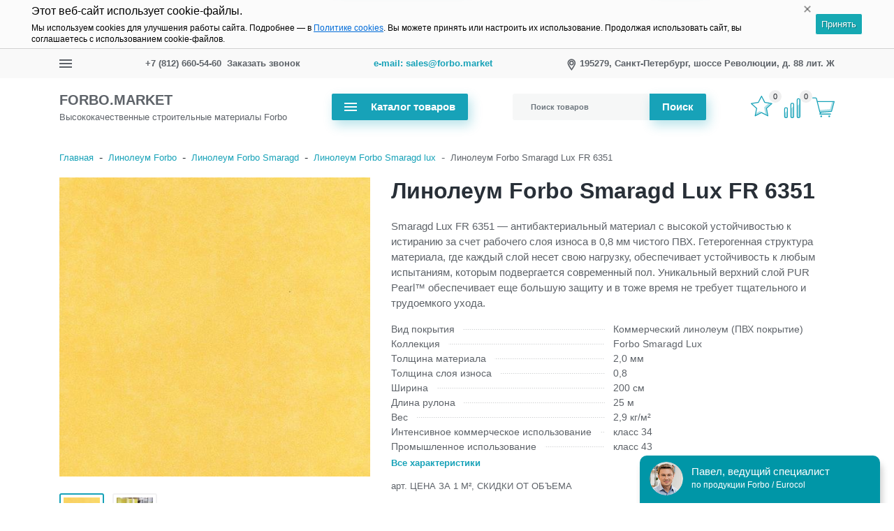

--- FILE ---
content_type: text/html; charset=utf-8
request_url: https://forbo.market/linoleum-forbo/linoleum-forbo-smaragd/linoleum-forbo-smaragd-lux/linoleum-6351-forbo-smaragd-lux-fr-m/
body_size: 15213
content:
<!DOCTYPE html><html lang="ru_RU" class="main__color_scheme_cyan font--native title--default button--default-shadow button-text--default container-width--default header--type-1 header-fixed-enable header-fixed-top-enable"><head><title>Smaragd Lux 6351 Forbo — купить линолеум недорого в Санкт-Петербурге | FORBO MARKET</title><meta charset="UTF-8"><meta http-equiv="x-ua-compatible" content="IE=edge"><meta name="keywords" content="Линолеум Forbo Smaragd Lux FR 6351, Линолеум Forbo Smaragd lux, пвх-покрытие, Forbo Smaragd Lux FR, линолеум Forbo Smaragd" /><meta name="description" content="Линолеум Forbo Smaragd Lux FR 6351 оранжево-желтый, 43 класс ― купить ПВХ покрытие по доступной цене в Санкт-Петербурге у официального дилера ✅ Опт и розница ➦ Быстрая доставка по России ★ Любые формы оплаты ➤ Заказывайте на FORBO MARKET ☎ +7 (812) 660-54-60" /><meta name="viewport" content="width=device-width, initial-scale=1" /><link rel="shortcut icon" href="/favicon.ico" /><link href="/wa-data/public/site/themes/easystart/css/all.min.css?v1.0.9.4" rel="stylesheet" />    <script src="/wa-data/public/site/themes/easystart/js/all.min.js?v1.0.9.4"></script><meta property="og:type" content="website">
<meta property="og:title" content="Smaragd Lux 6351 Forbo — купить линолеум недорого в Санкт-Петербурге | FORBO MARKET">
<meta property="og:description" content="Линолеум Forbo Smaragd Lux FR 6351 оранжево-желтый, 43 класс ― купить ПВХ покрытие по доступной цене в Санкт-Петербурге у официального дилера ✅ Опт и розница ➦ Быстрая доставка по России ★ Любые формы оплаты ➤ Заказывайте на FORBO MARKET ☎ +7 (812) 660-54-60">
<meta property="og:image" content="https://forbo.market/wa-data/public/shop/products/74/04/474/images/812/812.750x0.jpg">
<meta property="og:url" content="https://forbo.market/linoleum-forbo/linoleum-forbo-smaragd/linoleum-forbo-smaragd-lux/linoleum-6351-forbo-smaragd-lux-fr-m/">
<meta property="product:price:amount" content="1675">
<meta property="product:price:currency" content="RUB">
<!-- Yandex.Metrika counter -->
<script type="text/javascript" >
   (function(m,e,t,r,i,k,a){m[i]=m[i]||function(){(m[i].a=m[i].a||[]).push(arguments)};
   m[i].l=1*new Date();
   for (var j = 0; j < document.scripts.length; j++) {if (document.scripts[j].src === r) { return; }}
   k=e.createElement(t),a=e.getElementsByTagName(t)[0],k.async=1,k.src=r,a.parentNode.insertBefore(k,a)})
   (window, document, "script", "https://mc.yandex.ru/metrika/tag.js", "ym");

   ym(33423648, "init", {
        clickmap:true,
        trackLinks:true,
        accurateTrackBounce:true,
        webvisor:true,
        ecommerce:"dataLayer"
   });
</script>
<noscript><div><img src="https://mc.yandex.ru/watch/33423648" style="position:absolute; left:-9999px;" alt="" /></div></noscript>
<!-- /Yandex.Metrika counter -->
<!-- Google Tag Manager -->
<script>(function(w,d,s,l,i){w[l]=w[l]||[];w[l].push({'gtm.start':
new Date().getTime(),event:'gtm.js'});var f=d.getElementsByTagName(s)[0],
j=d.createElement(s),dl=l!='dataLayer'?'&l='+l:'';j.async=true;j.src=
'https://www.googletagmanager.com/gtm.js?id='+i+dl;f.parentNode.insertBefore(j,f);
})(window,document,'script','dataLayer','GTM-5VV72MJ');</script>
<!-- End Google Tag Manager -->

<script type="text/javascript" src="//api.venyoo.ru/wnew.js?wc=venyoo/default/science&widget_id=6535022144389120"></script><script>
(function(i,s,o,g,r,a,m){i['GoogleAnalyticsObject']=r;i[r]=i[r]||function(){
(i[r].q=i[r].q||[]).push(arguments)},i[r].l=1*new Date();a=s.createElement(o),
m=s.getElementsByTagName(o)[0];a.async=1;a.src=g;m.parentNode.insertBefore(a,m)
})(window,document,'script','//www.google-analytics.com/analytics.js','ga');
ga('create', 'UA-119478496-3', 'auto');
ga('send', 'pageview');

</script><link href="/wa-data/public/site/themes/easystart/css/colors/cyan.min.css?v1.0.9.4" rel="stylesheet" /></head><body class="site-page"><nav class="mobile-nav"><button class="mobile-nav__close"><svg class="color-base svg-icon svg-icon--xxxl"><use xlink:href="#icon-close"></use></svg></button><div class="mobile-nav__auth"><div class="auth auth--both auth--mobile-nav"><a class="auth__link" href="/my/"><span class="auth__text">Вход</span></a><a class="auth__link" href="/signup/">Регистрация</a></div></div><div class="mobile-nav__search"><div class="shop-search"><form class="shop-search__form" method="get" action="/search/"><div class="input-group"><input class="shop-search__input form-control" type="text" name="query" value="" placeholder="Поиск товаров" autocomplete="off"><div class="input-group-append"><button class="shop-search__submit btn btn-default" type="submit" value="">Поиск</button></div></div></form></div></div><div class="mobile-nav__catalog"><ul class="mobile-nav__list"><li class="mobile-nav__item"><div class="mobile-nav__link-wrapper"><a href="/linoleum-forbo/" class="mobile-nav__link"><span class="mobile-nav__name">Линолеум Forbo</span></a><button class="mobile-nav__cross" type="button" data-toggle="collapse" data-target="#mobile-nav-18" aria-expanded="false" aria-controls="mobile-nav-18"></button></div><ul id="mobile-nav-18" class="mobile-nav__subs-list collapse"><li class="mobile-nav__subs-item"><a class="mobile-nav__subs-link" href="/linoleum-forbo/linoleum-forbo-smaragd/">Линолеум Forbo Smaragd</a></li><li class="mobile-nav__subs-item"><a class="mobile-nav__subs-link" href="/linoleum-forbo/linoleum-forbo-emerald/">Линолеум Forbo Emerald</a></li><li class="mobile-nav__subs-item"><a class="mobile-nav__subs-link" href="/linoleum-forbo/forbo-marmoleum-linoleum-naturalnyj/">Мармолеум Forbo</a></li><li class="mobile-nav__subs-item"><a class="mobile-nav__subs-link" href="/linoleum-forbo/linoleum-forbo-sphera/">Линолеум Forbo Sphera</a></li></ul></li><li class="mobile-nav__item"><div class="mobile-nav__link-wrapper"><a href="/forbo-sportline-sportivnoe-pokrytie/" class="mobile-nav__link"><span class="mobile-nav__name">Спортивное покрытие Forbo Sportline</span></a></div></li><li class="mobile-nav__item"><div class="mobile-nav__link-wrapper"><a href="/pvh-plitka-forbo/" class="mobile-nav__link"><span class="mobile-nav__name">ПВХ-плитка Forbo</span></a><button class="mobile-nav__cross" type="button" data-toggle="collapse" data-target="#mobile-nav-34" aria-expanded="false" aria-controls="mobile-nav-34"></button></div><ul id="mobile-nav-34" class="mobile-nav__subs-list collapse"><li class="mobile-nav__subs-item"><a class="mobile-nav__subs-link" href="/pvh-plitka-forbo/forbo-professional-pvh-plitka/">ПВХ-плитка Forbo Effekta Professional</a></li><li class="mobile-nav__subs-item"><a class="mobile-nav__subs-link" href="/pvh-plitka-forbo/forbo-colorex-pvh-plitka/">Токопроводящая ПВХ-плитка Forbo Colorex</a></li></ul></li><li class="mobile-nav__item"><div class="mobile-nav__link-wrapper"><a href="/forbo-needlefelt-igloprobivnoy-kovrolin/" class="mobile-nav__link"><span class="mobile-nav__name">Иглопробивной ковролин Forbo Needlefelt</span></a></div></li><li class="mobile-nav__item"><div class="mobile-nav__link-wrapper"><a href="/klej-forbo/" class="mobile-nav__link"><span class="mobile-nav__name">Клей Forbo</span></a></div></li><li class="mobile-nav__item"><div class="mobile-nav__link-wrapper"><a href="/gruntovki-Forbo/" class="mobile-nav__link"><span class="mobile-nav__name">Грунтовки Forbo</span></a></div></li><li class="mobile-nav__item"><div class="mobile-nav__link-wrapper"><a href="/suhie-smesi/" class="mobile-nav__link"><span class="mobile-nav__name">Сухие смеси</span></a><button class="mobile-nav__cross" type="button" data-toggle="collapse" data-target="#mobile-nav-2" aria-expanded="false" aria-controls="mobile-nav-2"></button></div><ul id="mobile-nav-2" class="mobile-nav__subs-list collapse"><li class="mobile-nav__subs-item"><a class="mobile-nav__subs-link" href="/suhie-smesi/kley-dlja-keramicheskoj-plitki/">Клей для керамической плитки</a></li><li class="mobile-nav__subs-item"><a class="mobile-nav__subs-link" href="/suhie-smesi/vyravnivayushchie-smesi-dlya-pola/">Cмеси для полов</a></li></ul></li><li class="mobile-nav__item"><div class="mobile-nav__link-wrapper"><a href="/materialy-forbo-dlja-parketa/" class="mobile-nav__link"><span class="mobile-nav__name">Материалы Forbo для паркета</span></a><button class="mobile-nav__cross" type="button" data-toggle="collapse" data-target="#mobile-nav-8" aria-expanded="false" aria-controls="mobile-nav-8"></button></div><ul id="mobile-nav-8" class="mobile-nav__subs-list collapse"><li class="mobile-nav__subs-item"><a class="mobile-nav__subs-link" href="/materialy-forbo-dlja-parketa/kley-forbo-dlja-parketa/">Клей Форбо для паркета</a></li></ul></li><li class="mobile-nav__item"><div class="mobile-nav__link-wrapper"><a href="/materialy-forbo-dlya-podgotovki-osnovaniy/" class="mobile-nav__link"><span class="mobile-nav__name">Материалы Forbo для подготовки оснований</span></a></div></li><li class="mobile-nav__item"><div class="mobile-nav__link-wrapper"><a href="/materialy-Forbo-dlja-iskusstvennyh-gazonov/" class="mobile-nav__link"><span class="mobile-nav__name">Материалы Forbo для искусcтвенных газонов</span></a></div></li><li class="mobile-nav__item"><div class="mobile-nav__link-wrapper"><a href="/materialy-forbo-dlja-sportivnyh-pokrytij/" class="mobile-nav__link"><span class="mobile-nav__name">Материалы Forbo для спортивных покрытий</span></a></div></li><li class="mobile-nav__item"><div class="mobile-nav__link-wrapper"><a href="/materialy-forbo-dlya-tokoprovodyashchikh-pokrytiy/" class="mobile-nav__link"><span class="mobile-nav__name">Материалы Forbo для токопроводящих покрытий</span></a></div></li><li class="mobile-nav__item"><div class="mobile-nav__link-wrapper"><a href="/sredstva-forbo-dlya-ochistki-i-uhoda/" class="mobile-nav__link"><span class="mobile-nav__name">Средства Forbo для очистки и ухода</span></a></div></li><li class="mobile-nav__item"><div class="mobile-nav__link-wrapper"><a href="/klej-Eurocol/" class="mobile-nav__link"><span class="mobile-nav__name">Клей Eurocol</span></a></div></li><li class="mobile-nav__item"><div class="mobile-nav__link-wrapper"><a href="/klej-arlok/" class="mobile-nav__link"><span class="mobile-nav__name">Клей Arlok</span></a></div></li></ul><ul class="mobile-nav__list mobile-nav__list--pages"><li class="mobile-nav__item"><div class="mobile-nav__link-wrapper"><a href="/profi/" class="mobile-nav__link"><span class="mobile-nav__name">Профессионалам</span></a></div></li><li class="mobile-nav__item"><div class="mobile-nav__link-wrapper"><a href="/oplata/" class="mobile-nav__link"><span class="mobile-nav__name">Оплата</span></a></div></li><li class="mobile-nav__item"><div class="mobile-nav__link-wrapper"><a href="/dostavka/" class="mobile-nav__link"><span class="mobile-nav__name">Доставка</span></a></div></li><li class="mobile-nav__item"><div class="mobile-nav__link-wrapper"><a href="/sertifikaty/" class="mobile-nav__link"><span class="mobile-nav__name">Сертификаты</span></a></div></li><li class="mobile-nav__item"><div class="mobile-nav__link-wrapper"><a href="/kontakty/" class="mobile-nav__link"><span class="mobile-nav__name">Контакты</span></a></div></li><li class="mobile-nav__item"><div class="mobile-nav__link-wrapper"><a href="/oferta/" class="mobile-nav__link"><span class="mobile-nav__name">Оферта</span></a></div></li><li class="mobile-nav__item"><div class="mobile-nav__link-wrapper"><a href="/person/" class="mobile-nav__link"><span class="mobile-nav__name">Политика обработки персональных данных</span></a></div></li><li class="mobile-nav__item"><div class="mobile-nav__link-wrapper"><a href="/cookie-policy/" class="mobile-nav__link"><span class="mobile-nav__name">Политика использования Cookies</span></a></div></li><li class="mobile-nav__item"><div class="mobile-nav__link-wrapper"><a href="/about-forbo/" class="mobile-nav__link"><span class="mobile-nav__name">Бренд Forbo</span></a></div></li><li class="mobile-nav__item"><div class="mobile-nav__link-wrapper"><a href="/about-eurocol/" class="mobile-nav__link"><span class="mobile-nav__name">Бренд Eurocol</span></a></div></li><li class="mobile-nav__item"><div class="mobile-nav__link-wrapper"><a href="/support/" class="mobile-nav__link"><span class="mobile-nav__name">Поддержка</span></a></div></li></ul></div></nav>
<header class="header header--type-1"><div class="header-top is-loading header-top--dark" style="background-color: #f9f9f9;"><div class="container"><div class="header-top__row row"><div class="header-top__item header-top__item--mobile-nav"><div class="mobile-nav-toggle icon-burger"><div class="icon-burger__line"></div><div class="icon-burger__line"></div><div class="icon-burger__line"></div></div></div><div class="header-top__item header-top__item--nav"><nav class="main-nav priority-nav"><ul class="main-nav__list priority-nav__list"><li class="main-nav__item"><a href="/profi/" class="main-nav__link">Профессионалам</a></li><li class="main-nav__item"><a href="/oplata/" class="main-nav__link">Оплата</a></li><li class="main-nav__item"><a href="/dostavka/" class="main-nav__link">Доставка</a></li><li class="main-nav__item"><a href="/sertifikaty/" class="main-nav__link">Сертификаты</a></li><li class="main-nav__item"><a href="/kontakty/" class="main-nav__link">Контакты</a></li><li class="main-nav__item"><a href="/oferta/" class="main-nav__link">Оферта</a></li></ul></nav></div><div class="header-top__item header-top__item--1 header-top__item--phones"><div class="phones phones--callback phones--header-top"><div class="phones__content"><a class="phones__link phones__link--phone" href="tel:+7(812)660-54-60">+7 (812) 660-54-60 </a><a class="phones__link phones__link--callback" href="#callback-modal">Заказать звонок</a></div></div></div><div class="header-top__item header-top__item--2 header-top__item--html"><div class="header-top__html"><a href="mailto:sales@forbo.market?subject=Сообщение с сайта Flooring-Group.ru">e-mail: sales@forbo.market</a></div></div><div class="header-top__item header-top__item--3 header-top__item--address"><div class="header-top__address-only"><svg class="header-top__address-icon svg-icon svg-icon--xl icon--mapmarker"><use xlink:href="#icon-mapmarker"></use></svg><span class="header-top__address-text">195279, Санкт-Петербург, шоссе Революции, д. 88 лит. Ж</span></div></div><div class="header-top__item header-top__item--4 header-top__item--phones"><div class="phones phones--callback phones--header-top"><div class="phones__content"><a class="phones__link phones__link--phone" href="tel:+7(812)660-54-60">+7 (812) 660-54-60 </a><a class="phones__link phones__link--callback" href="#callback-modal">Заказать звонок</a></div></div></div></div></div></div>
<div class="header-middle is-loading header-middle--1 header-middle--dark" style="background-color: #fff;"><div class="container"><div class="row header-middle__row"><div class="header-middle__item"><a class="logo logo--text logo--desc-bottom logo--header-middle" href="/"><span class="logo__title">FORBO.MARKET</span><span class="logo__description">Высококачественные строительные материалы Forbo</span></a></div><div class="header-middle__item main-nav-wrapper"><div class="catalog-nav"><ul class="catalog-nav__list"><li class="catalog-nav__item"><button class="categories-button btn btn-default"><div class="categories-button__icon icon-burger"><div class="icon-burger__line"></div><div class="icon-burger__line"></div><div class="icon-burger__line"></div></div><span class="categories-button__text">Каталог товаров</span></button></li></ul></div><div class="categories-nav categories-nav--dropdown"><div class="container"><div class="row"><ul class="categories-nav__list"><li class="categories-nav__item"><div class="categories-nav__content"><a class="categories-nav__link" href="/linoleum-forbo/">Линолеум Forbo</a></div><ul class="categories-nav__subs"><li class="categories-nav__subs-item"><a href="/linoleum-forbo/linoleum-forbo-smaragd/" class="categories-nav__subs-link">Линолеум Forbo Smaragd</a></li><li class="categories-nav__subs-item"><a href="/linoleum-forbo/linoleum-forbo-emerald/" class="categories-nav__subs-link">Линолеум Forbo Emerald</a></li><li class="categories-nav__subs-item"><a href="/linoleum-forbo/forbo-marmoleum-linoleum-naturalnyj/" class="categories-nav__subs-link">Мармолеум Forbo</a></li><li class="categories-nav__subs-item"><a href="/linoleum-forbo/linoleum-forbo-sphera/" class="categories-nav__subs-link">Линолеум Forbo Sphera</a></li></ul></li><li class="categories-nav__item"><div class="categories-nav__content"><a class="categories-nav__link" href="/forbo-sportline-sportivnoe-pokrytie/">Спортивное покрытие Forbo Sportline</a></div></li><li class="categories-nav__item"><div class="categories-nav__content"><a class="categories-nav__link" href="/pvh-plitka-forbo/">ПВХ-плитка Forbo</a></div><ul class="categories-nav__subs"><li class="categories-nav__subs-item"><a href="/pvh-plitka-forbo/forbo-professional-pvh-plitka/" class="categories-nav__subs-link">ПВХ-плитка Forbo Effekta Professional</a></li><li class="categories-nav__subs-item"><a href="/pvh-plitka-forbo/forbo-colorex-pvh-plitka/" class="categories-nav__subs-link">Токопроводящая ПВХ-плитка Forbo Colorex</a></li></ul></li><li class="categories-nav__item"><div class="categories-nav__content"><a class="categories-nav__link" href="/forbo-needlefelt-igloprobivnoy-kovrolin/">Иглопробивной ковролин Forbo Needlefelt</a></div></li><li class="categories-nav__item"><div class="categories-nav__content"><a class="categories-nav__link" href="/klej-forbo/">Клей Forbo</a></div></li><li class="categories-nav__item"><div class="categories-nav__content"><a class="categories-nav__link" href="/gruntovki-Forbo/">Грунтовки Forbo</a></div></li><li class="categories-nav__item"><div class="categories-nav__content"><a class="categories-nav__link" href="/suhie-smesi/">Сухие смеси</a></div><ul class="categories-nav__subs"><li class="categories-nav__subs-item"><a href="/suhie-smesi/kley-dlja-keramicheskoj-plitki/" class="categories-nav__subs-link">Клей для керамической плитки</a></li><li class="categories-nav__subs-item"><a href="/suhie-smesi/vyravnivayushchie-smesi-dlya-pola/" class="categories-nav__subs-link">Cмеси для полов</a></li></ul></li><li class="categories-nav__item"><div class="categories-nav__content"><a class="categories-nav__link" href="/materialy-forbo-dlja-parketa/">Материалы Forbo для паркета</a></div><ul class="categories-nav__subs"><li class="categories-nav__subs-item"><a href="/materialy-forbo-dlja-parketa/kley-forbo-dlja-parketa/" class="categories-nav__subs-link">Клей Форбо для паркета</a></li></ul></li><li class="categories-nav__item"><div class="categories-nav__content"><a class="categories-nav__link" href="/materialy-forbo-dlya-podgotovki-osnovaniy/">Материалы Forbo для подготовки оснований</a></div></li><li class="categories-nav__item"><div class="categories-nav__content"><a class="categories-nav__link" href="/materialy-Forbo-dlja-iskusstvennyh-gazonov/">Материалы Forbo для искусcтвенных газонов</a></div></li><li class="categories-nav__item"><div class="categories-nav__content"><a class="categories-nav__link" href="/materialy-forbo-dlja-sportivnyh-pokrytij/">Материалы Forbo для спортивных покрытий</a></div></li><li class="categories-nav__item"><div class="categories-nav__content"><a class="categories-nav__link" href="/materialy-forbo-dlya-tokoprovodyashchikh-pokrytiy/">Материалы Forbo для токопроводящих покрытий</a></div></li><li class="categories-nav__item"><div class="categories-nav__content"><a class="categories-nav__link" href="/sredstva-forbo-dlya-ochistki-i-uhoda/">Средства Forbo для очистки и ухода</a></div></li><li class="categories-nav__item"><div class="categories-nav__content"><a class="categories-nav__link" href="/klej-Eurocol/">Клей Eurocol</a></div></li><li class="categories-nav__item"><div class="categories-nav__content"><a class="categories-nav__link" href="/klej-arlok/">Клей Arlok</a></div></li></ul></div></div></div></div><div class="header-middle__item header-middle__item--search"><div class="shop-search"><form class="shop-search__form" method="get" action="/search/"><div class="input-group"><input class="shop-search__input form-control" type="text" name="query" value="" placeholder="Поиск товаров" autocomplete="off"><div class="input-group-append"><button class="shop-search__submit btn btn-default" type="submit" value="">Поиск</button></div></div></form></div></div><div class="header-middle__item header-middle__info-items"><div class="shop-info shop-favorite shop-info--text is-empty"><div class="shop-info__icon-wrapper"><i class="shop-info__icon bd-icon bd-icon-star svg-icon--xxxl"></i><span class="shop-info__counter shop-favorite__counter">0</span></div><a class="absolute-link" href="/search/?addon=favorite/"></a></div><div class="shop-info shop-compare shop-info--text is-empty"><div class="shop-info__icon-wrapper"><i class="shop-info__icon bd-icon bd-icon-graphic-up svg-icon--xxxl"></i><span class="shop-info__counter shop-compare__counter">0</span></div><a class="absolute-link" href="/compare/"></a></div><div class="shop-info shop-cart shop-info--text is-empty"><div class="shop-info__icon-wrapper"><i class="shop-info__icon bd-icon bd-icon-cart svg-icon--xxxl"></i><span class="shop-info__counter shop-cart__counter"></span></div><div class="shop-info__text-wrapper"><div class="shop-info__text-header">Корзина</div><div class="shop-info__text-content">Пуста</div></div><a class="absolute-link" href="/order/"></a></div>
</div></div></div></div>
</header><main class="main"><div class="main__wrapper"><div class="main__container container"><div class="main__row row no-gutters"><div class="col-12"><div class="breadcrumbs"><ul class="breadcrumbs__list" itemprop="breadcrumb"><li class="breadcrumbs__item"><a class="breadcrumbs__link" href="/">Главная</a><span class="breadcrumbs__sep">-</span></li><li class="breadcrumbs__item"><a class="breadcrumbs__link" href="/linoleum-forbo/">Линолеум Forbo</a><span class="breadcrumbs__sep">-</span></li><li class="breadcrumbs__item"><a class="breadcrumbs__link" href="/linoleum-forbo/linoleum-forbo-smaragd/">Линолеум Forbo Smaragd</a><span class="breadcrumbs__sep">-</span></li><li class="breadcrumbs__item"><a class="breadcrumbs__link" href="/linoleum-forbo/linoleum-forbo-smaragd/linoleum-forbo-smaragd-lux/">Линолеум Forbo Smaragd lux</a></li><li class="breadcrumbs__item"><span class="breadcrumbs__sep">-</span><span class="breadcrumbs__link">Линолеум Forbo Smaragd Lux FR 6351</span></li></ul></div></div><div class="col-12"><article class="product-page" itemscope itemtype="http://schema.org/Product"><div class="product-page__row row"><figure class="product-photos product-photos--main col-md-5"><div class="product-photos__main"><a class="product-photos__image product-photos__photoswipe" href="/wa-data/public/shop/products/74/04/474/images/812/812.970.jpg" data-size="540x520"><img itemprop="image" alt="Линолеум Forbo Smaragd Lux FR 6351" title="Линолеум Smaragd Lux FR 6351" src="/wa-data/public/shop/products/74/04/474/images/812/812.750.jpg"><button class="product-photos__enlarge btn btn-default btn-xs">Увеличить</button></a></div><ul class="product-photos__list owl-carousel owl-theme" id="s-photos-list"><li class="product-photos__item"><a id="s-image-812" class="product-photos__link is-selected" href="/wa-data/public/shop/products/74/04/474/images/812/812.970.jpg" data-index="0" data-size="540x520"><img alt="Линолеум Smaragd Lux FR 6351" title="Линолеум Smaragd Lux FR 6351" src="/wa-data/public/shop/products/74/04/474/images/812/812.54x54.jpg"></a></li><li class="product-photos__item"><a id="s-image-930" class="product-photos__link product-photos__photoswipe" href="/wa-data/public/shop/products/74/04/474/images/930/930.970.jpg" data-index="1" data-size="540x520"><img alt="ПВХ покрытие Forbo Smaragd Lux 6351" title="ПВХ покрытие Forbo Smaragd Lux 6351" src="/wa-data/public/shop/products/74/04/474/images/930/930.54x54.jpg"></a></li></ul><script>( function($) {new ProductPhotos({$wrapper: $(".product-photos--main")});})(jQuery);var $_slider = $(".product-photos__list.owl-carousel");new Slider({$wrapper: $_slider,params: {margin: 8,autoplay: false,playspeed: 0,hoverpause: true,loop: false,nav: false,dots: true,drag: true,responsiveClass: true,responsive: {0: {items: 2},320: {items: 4},425: {items: 5},576: {items: 6},768: {items: 3},992: {items: 5},1200: {items: 6},1300: {items: 7},1500: {items: 8}}}});</script></figure>
<div class="product-page__cart col-md-7" id="s-cart-wrapper"><h1 class="product-page__header title" itemprop="name">Линолеум Forbo Smaragd Lux FR 6351</h1><p class="product-page__summary">Smaragd Lux FR 6351 — антибактериальный материал с высокой устойчивостью к истиранию за счет рабочего слоя износа в 0,8 мм чистого ПВХ. Гетерогенная структура материала, где каждый слой несет свою нагрузку, обеспечивает устойчивость к любым испытаниям, которым подвергается современный пол. Уникальный верхний слой PUR Pearl™ обеспечивает еще большую защиту и в тоже время не требует тщательного и трудоемкого ухода.</p><div class="features-list"><div class="features-list__item"><div class="features-list__name">Вид покрытия</div><div class="features-list__line"></div><div class="features-list__value">Коммерческий линолеум (ПВХ покрытие)</div></div><div class="features-list__item"><div class="features-list__name">Коллекция</div><div class="features-list__line"></div><div class="features-list__value">Forbo Smaragd Lux</div></div><div class="features-list__item"><div class="features-list__name">Толщина материала</div><div class="features-list__line"></div><div class="features-list__value">2,0 мм</div></div><div class="features-list__item"><div class="features-list__name">Толщина слоя износа</div><div class="features-list__line"></div><div class="features-list__value">0,8</div></div><div class="features-list__item"><div class="features-list__name">Ширина</div><div class="features-list__line"></div><div class="features-list__value">200 см</div></div><div class="features-list__item"><div class="features-list__name">Длина рулона</div><div class="features-list__line"></div><div class="features-list__value">25 м</div></div><div class="features-list__item"><div class="features-list__name">Вес</div><div class="features-list__line"></div><div class="features-list__value">2,9 кг/м²</div></div><div class="features-list__item"><div class="features-list__name">Интенсивное коммерческое использование</div><div class="features-list__line"></div><div class="features-list__value">класс 34</div></div><div class="features-list__item"><div class="features-list__name">Промышленное использование</div><div class="features-list__line"></div><div class="features-list__value">класс 43</div></div><a href="#product-features" class="features-list__link smooth-scroll">Все характеристики</a></div><div class="row"><div class="col-lg-7 col-md-12 product-page__cart"><div class="product-cart"><form id="s-product-form" method="post" action="/cart/add/" data-counter="33423648" data-add="cart__add"><div itemprop="offers" itemscope itemtype="http://schema.org/Offer"><div class="product-sku"><span class="product-sku__title">Арт.</span><span class="product-sku__sku">цена за 1 м², скидки от объема</span></div><meta itemprop="price" content="1675"><meta itemprop="priceCurrency" content="RUB"><link itemprop="availability" href="http://schema.org/InStock" /><input name="sku_id" type="hidden" value="582"></div><div class="purchase"><div class="add2cart"><div class="add-form-wrapper"><div class="product-prices"><span class="product-price" data-price="1675">1 675 <span class="ruble">₽</span></span><span class="product-compare-price" data-compare-price="1763">1 763 <span class="ruble">₽</span></span><div class="product-profit"><span class="product-profit__discount">- 5%</span><span class="product-profit__savings">Экономия&nbsp;<span class="product-profit__savings-number">88 <span class="ruble">₽</span><span></span></div></div><div class="product-stocks"><div  class="sku-582-stock" data-sku-count="0"><span class="product-stocks__text product-stocks__none">Под заказ</span></div></div><div class="product-buttons"><div class="product-quantity"><input class="product-quantity__button decrease-volume" type="button" value="&minus;"><input class="product-quantity__field" type="text" name="quantity" value="1" data-max-quantity=""><input class="product-quantity__button increase-volume" type="button" value="+"></div><div class="product-add"><input class="btn btn-default" type="submit" value="Купить" ></div><div class="product-quickorder"><button type="button" data-product="{&quot;id&quot;:&quot;474&quot;,&quot;sku_id&quot;:&quot;582&quot;,&quot;image&quot;:&quot;\/wa-data\/public\/shop\/products\/74\/04\/474\/images\/812\/812.48x48@2x.jpg&quot;,&quot;price&quot;:&quot;1675.0000&quot;,&quot;name&quot;:&quot;\u041b\u0438\u043d\u043e\u043b\u0435\u0443\u043c Forbo Smaragd Lux FR 6351&quot;,&quot;skusSELECT&quot;:{&quot;582&quot;:{&quot;id&quot;:582,&quot;name&quot;:&quot;&quot;,&quot;price&quot;:&quot;1675&quot;,&quot;image_id&quot;:&quot;812&quot;,&quot;available&quot;:true}}}" class="clicklite__buttonView btn btn-alternative btn-block">Заказать в 1 клик</button></div></div><div class="product-buttons"><button class="product-favorite product__favorite btn btn-outline-default btn-xs" data-product="474" title="Избранное">Избранное</button><button class="product-compare product__compare btn btn-outline-default btn-xs" data-product="474" title="Сравнить">Сравнить</button></div></div><div class="product-added"><div class="product-added__text">Линолеум Forbo Smaragd Lux FR 6351 теперь в вашей корзине покупок</div><div class="product-added__buttons"><a class="btn btn-default" href="/order/">Перейти в корзину</a></div></div><input type="hidden" name="product_id" value="474"></div></div></form></div><script>( function($) {var is_product_exist = (typeof Product === "function");(!is_product_exist) ? $.getScript("/wa-data/public/shop/themes/easystart/js/product.min.js?v1.0.9.4", initProduct) : initProduct();function initProduct() {new Product({$form: $("#s-product-form"),is_dialog: false,currency: {"code":"RUB","sign":"\u0440\u0443\u0431.","sign_html":"<span class=\"ruble\">\u20bd<\/span>","sign_position":1,"sign_delim":" ","decimal_point":",","frac_digits":"2","thousands_sep":" "},services: false,features: false});}})(jQuery);</script>
</div><div class="col-lg-5 col-md-12 product-page__features"><div class="product-page__feature-item">             <p class="product-page__feature-title">Быстрая доставка</p>             <ul class="product-page__feature-ul list-styled">               <li class="product-page__feature-li"><span class="product-page__feature-text">Отгрузка со склада <br> в Санкт-Петербурге</span></li>               <li class="product-page__feature-li"><span class="product-page__feature-text">Доставка по Санкт-Петербургу</span></li>               <li class="product-page__feature-li"><span class="product-page__feature-text">Оправляем ТК по всей России</span></li>             </ul>           </div>           <div class="product-page__feature-item">             <p class="product-page__feature-title">Оплата</p>             <ul class="product-page__feature-ul list-styled">               <li class="product-page__feature-li"><span class="product-page__feature-text">Наличными, картой</span></li>               <li class="product-page__feature-li"><span class="product-page__feature-text">По б/н расчёту, с НДС</span></li>  <li class="product-page__feature-li"><span class="product-page__feature-text">Скидки при покупке от 2шт.</span></li>             </ul>           </div></div></div><div class="features features--inline features--circle">
  <div class="features__item">
    <div class="features__icon icon-box" style="background-color: #cce5ff;">
      <i class="far fa-credit-card" style="color: #007bff;"></i>
    </div>
    <div class="features__content">
      <div class="features__title">Платите как удобно</div>
      <div class="features__description">Безнал, картой онлайн или наличными при получении</div>
    </div>
  </div>
  <div class="features__item">
    <div class="features__icon icon-box" style="background-color: #e0cffc;">
      <i class="fas fa-truck" style="color: #6610f2;"></i>
    </div>
    <div class="features__content">
      <div class="features__title">Бесплатная доставка</div>
      <div class="features__description">при сумме заказа от 35.000 рублей</div>
    </div>
  </div>
  <div class="features__item">
    <div class="features__icon icon-box" style="background-color: #f8d7da;">
      <i class="fas fa-redo-alt" style="color: #dc3545;"></i>
    </div>
    <div class="features__content">
      <div class="features__title">Полный возврат денежных средств за товар</div>
      <div class="features__description">в течении 14 дней после покупки</div>
    </div>
  </div>
</div>
          <div class="s-product-aux"></div></div></div><section class="features features--inline features--none section--dark section section--center" style="background-color: #fff;"><div class="section__content"><div class="container features__container"><div class="row"><div class="features__item col-xl col-lg-4 col-md-4 col-sm-6 col-xs-12"><div class="features__icon icon-box"><i class="bd-icon bd-icon-credit-card svg-icon--xxxxl"style="color: #007bff;"></i></div><div class="features__content"><div class="features__title">Удобная оплата</div><div class="features__description">Картой, наличными, безналичный расчет</div></div></div><div class="features__item col-xl col-lg-4 col-md-4 col-sm-6 col-xs-12"><div class="features__icon icon-box"><i class="bd-icon bd-icon-shipping svg-icon--xxxxl"style="color: #6610f2;"></i></div><div class="features__content"><div class="features__title">Доставим</div><div class="features__description">По Санкт-Петербургу<br/>  по всей России</div></div></div><div class="features__item col-xl col-lg-4 col-md-4 col-sm-6 col-xs-12"><div class="features__icon icon-box"><i class="bd-icon bd-icon-vintage-wall-clock svg-icon--xxxxl"style="color: #dc3545;"></i></div><div class="features__content"><div class="features__title">Пунктуальность</div><div class="features__description">Мы ценим ваше время<br/>у нас не бывает задержек</div></div></div><div class="features__item col-xl col-lg-4 col-md-4 col-sm-6 col-xs-12"><div class="features__icon icon-box"><i class="bd-icon bd-icon-deal svg-icon--xxxxl"style="color: #fd7e14;"></i></div><div class="features__content"><div class="features__title">Поддержка</div><div class="features__description">Технические консультации<br/>по материалам Forbo</div></div></div><div class="features__item col-xl col-lg-4 col-md-4 col-sm-6 col-xs-12"><div class="features__icon icon-box"><i class="bd-icon bd-icon-phone-connection svg-icon--xxxxl"style="color: #20c997;"></i></div><div class="features__content"><div class="features__title">Всегда на связи</div><div class="features__description">Звоните когда удобно<br/> +7 812 660-54-60<br/>+7 911 923-17-17</div></div></div></div></div></div></section>
<div class="product-overview"><div class="row"><div class="col-12"><div class="product-page__title title size-typo-xxxl">Обзор</div></div><div class="product-overview__description col-12" itemprop="description"><h2>Forbo&nbsp;Smaragd Lux FR</h2>

<p>Smaragd Lux FR - новая коллекция от компании Форбо, произведенная на заводе в России. Цветовая палитра из 20 оттенков отражает современные тенденции моноколоров. Материал обладает уникальными характеристиками: антибактериальность и высокая устойчивость к истиранию, за счет рабочего слоя износа в 0.8 мм чистого ПВХ. Гетерогенная структура материала, где каждый слой несет свою нагрузку, позволяет получить отличный по своим свойствам продукт, устойчивый к любым испытаниям, которым подвергается современный пол.</p>

<p>Кроме того, уникальный верхний слой PUR Pearl&trade; обеспечивает еще большую защиту и в тоже время не требует тщательного и трудоемкого ухода. <br>Специально разработанные дизайны хамелеон с 3-d печатью создают иллюзию и отлично скрывают любые типы загрязнений. Совпадающие базовые цвета паттернов хамелеон и основных моноцветов позволяют комбинировать покрытия в одном помещении и зонировать пространство.<span></span></p>

<h2>Защитный слой PUR Pearl &trade;</h2>

<ul> 

<li>Особенная матовая идеально ровная поверхность линолеума</li> 

<li>Превосходный внешний вид напольного покрытия на долгие годы</li> 

<li>Отличная защита от износа, царапин и повреждений</li> 

<li>Еще большая простота и экономичность в уборке и обслуживании</li> 

<li>Стойкость материала к появлению пятен</li> 

<li>Защита от потускнения цветов в течение всего срока эксплуатации</li> 

<li>Способность противостоять даже самым суровым условиям эксплуатации</li> 

<li>Повышенная стойкость коммерческого линолеума к химическим веществам</li> 

</ul></div><div class="product-overview__tags col-12"><div class="product-page__title product-overview__tags-title title size-typo-xl">Теги:</div><ul class="badges"><li class="badges__item"><a class="badges__link" href="/tag/%D0%BF%D0%B2%D1%85-%D0%BF%D0%BE%D0%BA%D1%80%D1%8B%D1%82%D0%B8%D0%B5/">пвх-покрытие</a></li><li class="badges__item"><a class="badges__link" href="/tag/Forbo+Smaragd+Lux+FR/">Forbo Smaragd Lux FR</a></li><li class="badges__item"><a class="badges__link" href="/tag/%D0%BB%D0%B8%D0%BD%D0%BE%D0%BB%D0%B5%D1%83%D0%BC+Forbo+Smaragd/">линолеум Forbo Smaragd</a></li></ul></div></div></div><div id="product-features" class="product-features"><div class="row"><div class="col-12"><div class="product-page__title title size-typo-xxxl">Характеристики</div></div><div class="features-list col-12"><div class="features-list__item"><div class="features-list__name">Вид покрытия</div><div class="features-list__line"></div><div class="features-list__value">Коммерческий линолеум (ПВХ покрытие)</div></div><div class="features-list__item"><div class="features-list__name">Коллекция</div><div class="features-list__line"></div><div class="features-list__value">Forbo Smaragd Lux</div></div><div class="features-list__item"><div class="features-list__name">Толщина материала</div><div class="features-list__line"></div><div class="features-list__value">2,0 мм</div></div><div class="features-list__item"><div class="features-list__name">Толщина слоя износа</div><div class="features-list__line"></div><div class="features-list__value">0,8</div></div><div class="features-list__item"><div class="features-list__name">Ширина</div><div class="features-list__line"></div><div class="features-list__value">200 см</div></div><div class="features-list__item"><div class="features-list__name">Длина рулона</div><div class="features-list__line"></div><div class="features-list__value">25 м</div></div><div class="features-list__item"><div class="features-list__name">Вес</div><div class="features-list__line"></div><div class="features-list__value">2,9 кг/м²</div></div><div class="features-list__item"><div class="features-list__name">Интенсивное коммерческое использование</div><div class="features-list__line"></div><div class="features-list__value">класс 34</div></div><div class="features-list__item"><div class="features-list__name">Промышленное использование</div><div class="features-list__line"></div><div class="features-list__value">класс 43</div></div><div class="features-list__item"><div class="features-list__name">Стабильность линейных размеров</div><div class="features-list__line"></div><div class="features-list__value"><0,1%</div></div><div class="features-list__item"><div class="features-list__name">Остаточная деформация</div><div class="features-list__line"></div><div class="features-list__value">0,03 мм</div></div><div class="features-list__item"><div class="features-list__name">Эластичность</div><div class="features-list__line"></div><div class="features-list__value">∅ 10мм</div></div><div class="features-list__item"><div class="features-list__name">Противоскользащие свойства</div><div class="features-list__line"></div><div class="features-list__value">R10</div></div><div class="features-list__item"><div class="features-list__name">Электрическое сопротивление</div><div class="features-list__line"></div><div class="features-list__value">1 х 10<sup>8</sup>Ω</div></div></div></div></div><section class="section section--left section--dark" style="background-color: #f9f9f9;"><div class="section__header"><div class="container"><div class="row"><div class="col-12"></div></div></div></section></article>
</div></div></div></div></main><div class="footer"><div class="container"><div class="row"><div class="col-md-8"><div class="row"><div class="footer__item col-md-3 col-sm-3"><a class="logo logo--text logo--desc-bottom logo--footer" href="/"><span class="logo__title">FORBO.MARKET</span><span class="logo__description">Высококачественные строительные материалы Forbo</span></a></div><div class="footer__item col-md-3 col-sm-3"><div class="footer__title">Компания</div><ul class="footer__list"><li class="footer__list-item"><a href="#" class="footer__link">О компании</a></li><li class="footer__list-item"><a href="#" class="footer__link">Новости</a></li><li class="footer__list-item"><a href="/oferta/" class="footer__link">Оферта</a></li><li class="footer__list-item"><a href="/person/" class="footer__link">Политика обработки персональных данных</a></li></ul></div><div class="footer__item col-md-3 col-sm-3"><div class="footer__title">Информация</div><ul class="footer__list"><li class="footer__list-item"><a href="#" class="footer__link">Помощь</a></li><li class="footer__list-item"><a href="/oplata/" class="footer__link">Условия оплаты</a></li><li class="footer__list-item"><a href="/dostavka/" class="footer__link">Условия доставки</a></li><li class="footer__list-item"><a href="#" class="footer__link">Гарантии</a></li><li class="footer__list-item"><a href="#" class="footer__link">Возможности</a></li></ul></div><div class="footer__item col-md-3 col-sm-3"><div class="footer__title">Помощь</div><ul class="footer__list"><li class="footer__list-item"><a href="#" class="footer__link">Статьи</a></li><li class="footer__list-item"><a href="#" class="footer__link">Вопрос-ответ</a></li><li class="footer__list-item"><a href="#" class="footer__link">Производители</a></li></ul></div></div></div><div class="footer__item col-md-4" itemscope="" itemtype="http://schema.org/Organization"><div class="footer__title">Контакты</div><ul class="footer__list"><li class="footer__list-item" itemprop="address">195279, Санкт-Петербург, шоссе Революции, д. 88 лит. Ж</li><li class="footer__list-item"><a class="footer__link" href="tel:+7(812)660-54-60" itemprop="telephone">+7 (812) 660-54-60 </a></li><li class="footer__list-item"><a class="footer__link" href="tel:+7(911)923-17-17" itemprop="telephone">+7 (911) 923-17-17</a></li><li class="footer__list-item"><a class="footer__link" href="#callback-modal">Заказать звонок</a></li><li class="footer__list-item"><a href="mailto:sales@forbo.market" class="footer__link">sales@forbo.market</a></li></ul></div><div class="col-12"><div class="footer__payments">2015-2025 Forbo.Market  &nbsp;&nbsp;&nbsp;&nbsp;&nbsp;Вы можете отозвать согласие на обработку данных, написав на <a href="mailto:sales@forbo.market">sales@forbo.market</a>.&nbsp;<img class="footer__payments-image" src="/wa-data/public/site/themes/easystart/img/icons/payment/mir.jpg" alt="Мир"><img class="footer__payments-image" src="/wa-data/public/site/themes/easystart/img/icons/payment/mastercard.jpg" alt="Mastercard"><img class="footer__payments-image" src="/wa-data/public/site/themes/easystart/img/icons/payment/visa.jpg" alt="Visa"><!--   <img class="footer__payments-image" src="/wa-data/public/site/themes/easystart/img/icons/payment/paypal.jpg" alt="Paypal"><img class="footer__payments-image" src="/wa-data/public/site/themes/easystart/img/icons/payment/qiwi.jpg" alt="Qiwi"><img class="footer__payments-image" src="/wa-data/public/site/themes/easystart/img/icons/payment/yandexmoney.jpg" alt="Yandex Money">     --></div></div></div><div class="footer-app">
    <script>
        function checkjQuery() {
            if (typeof jQuery != 'undefined') {
                $(function() {
                    $.clicklite.init({"mask":"+7 (999) 999-99-99","url":"\/","productForm":"","yandex":{"counter":"33423648","click":"","send":"","fail":""},"policyCheckbox":"","currency":{"code":"RUB","sign":"\u0440\u0443\u0431.","sign_html":"<span class=\"ruble\">\u20bd<\/span>","sign_position":1,"sign_delim":" ","decimal_point":",","frac_digits":"2","thousands_sep":" "},"ecommerce":0}, "<div class=\"clicklite\"><div class=\"clicklite__w\"><div class=\"clicklite__close\"><svg class=\"svg-icon svg-icon--xxxl\"><use xlink:href=\"#icon-close\"><\/use><\/svg><\/div><h2 class=\"clicklite__h title size-typo--xxl\">\u041f\u043e\u043a\u0443\u043f\u043a\u0430 \u0432 \u043e\u0434\u0438\u043d \u043a\u043b\u0438\u043a<\/h2><div class=\"clicklite__bid\"><form class=\"clicklite__form\" action=\"\"><div class=\"clicklite__product\"><div class=\"clicklite__row\"><div class=\"clicklite__img\"><\/div><div class=\"clicklite__name\"><div class=\"clicklite__n\"><\/div><div class=\"clicklite__variants\"><\/div><\/div><\/div><div class=\"clicklite__row\"><div class=\"clicklite__price\" data-price=\"\"><\/div><div class=\"clicklite__counter\"><div class=\"clicklite__counterMinus\">-<\/div><div class=\"clicklite__counterCount\"><input type=\"text\" class=\"clicklite__quantity\" name=\"quantity\" value=\"1\" \/><\/div><div class=\"clicklite__counterPlus\">+<\/div><\/div><div class=\"clicklite__totalPrice\"><\/div><\/div><\/div><input class=\"form-control clicklite__input_name\" name=\"clicklite__name\" value=\"\" type=\"text\" placeholder=\"\u0418\u043c\u044f\" \/><input class=\"form-control clicklite__input_phone\" name=\"clicklite__phone\" value=\"\" type=\"tel\" placeholder=\"\u0422\u0435\u043b\u0435\u0444\u043e\u043d\" \/><input type=\"hidden\" class=\"clicklite__sku\" name=\"product_sku\" value=\"\" \/><input type=\"hidden\" class=\"clicklite__id\" name=\"product_id\" value=\"\" \/><input class=\"btn btn-default\" type=\"submit\" value=\"\u041e\u0442\u043f\u0440\u0430\u0432\u0438\u0442\u044c \u0437\u0430\u043a\u0430\u0437\" \/><div class=\"clicklite__politika\"> \u041d\u0430\u0436\u0438\u043c\u0430\u044f \u043d\u0430 \u043a\u043d\u043e\u043f\u043a\u0443, \u0432\u044b \u0434\u0430\u0435\u0442\u0435 \u0441\u043e\u0433\u043b\u0430\u0441\u0438\u0435 \u043d\u0430 \u043e\u0431\u0440\u0430\u0431\u043e\u0442\u043a\u0443 \u0441\u0432\u043e\u0438\u0445 \u043f\u0435\u0440\u0441\u043e\u043d\u0430\u043b\u044c\u043d\u044b\u0445 \u0434\u0430\u043d\u043d\u044b\u0445 \u0438 \u0441\u043e\u0433\u043b\u0430\u0448\u0430\u0435\u0442\u0435\u0441\u044c \u0441 <a href=\"https:\/\/forbo.market\/person\/\" target=\"_blank\">\u043f\u043e\u043b\u0438\u0442\u0438\u043a\u043e\u0439 \u043a\u043e\u043d\u0444\u0438\u0434\u0435\u043d\u0446\u0438\u0430\u043b\u044c\u043d\u043e\u0441\u0442\u0438<\/a><\/div><input type=\"hidden\" name=\"_csrf\" value=\"\" \/><\/form><div class=\"clicklite__antispam\">135a0e3bdef5e789f8a85cb208712bb6<\/div><\/div><div class=\"clicklite__thank\"><div class=\"clicklite__thankText\"><\/div><input type=\"button\" class=\"clicklite__buttonClose btn btn-default\" value=\"\u0437\u0430\u043a\u0440\u044b\u0442\u044c\" \/><\/div><div class=\"clicklite__error\"><div>\u0414\u0430\u043d\u043d\u044b\u0439 \u0442\u043e\u0432\u0430\u0440 \u043d\u0435 \u0434\u043e\u0441\u0442\u0443\u043f\u0435\u043d \u0434\u043b\u044f \u0437\u0430\u043a\u0430\u0437\u0430!<\/div><input type=\"button\" class=\"clicklite__buttonClose btn btn-default\" value=\"\u0437\u0430\u043a\u0440\u044b\u0442\u044c\" \/><\/div><\/div><\/div><div class=\"clickliteW\"><\/div>");
                });
                return;
            }
            setTimeout(function () { checkjQuery(); }, 100);
        };
        checkjQuery();
    </script>

<link rel='stylesheet' href='/wa-apps/shop/plugins/cookies/css/style.css'>
<script>
		if (typeof(jQuery) == 'undefined') {
			document.write('<script src="/wa-apps/shop/plugins/cookies/js/jquery-3.1.0.min.js"><\/script>');
		}</script>
<script>
		if (typeof($.cookie) == 'undefined') {
			document.write('<script src="/wa-apps/shop/plugins/cookies/js/jquery.cookie.js"><\/script>');
		} </script>
<script src="/wa-apps/shop/plugins/cookies/js/scripts.js"></script>
<div class="cookies-note cookies-note_top" id="cookies_note">

	<div class="cookies-note__inner">
	    <div class="cookies-note__content">
	        <div class="cookies-note__title">Этот веб-сайт использует cookie-файлы.</div>
	        <div class="cookies-note__text">Мы используем cookies для улучшения работы сайта. Подробнее — в <a href="/cookie-policy/" target="_blank">Политике cookies</a>. Вы можете принять или настроить их использование. Продолжая использовать сайт, вы соглашаетесь с использованием cookie-файлов.</div>
	        	        	<span class="cookies-note__close"></span>
	        	    </div>
	    <button class="cookies-note__continue">Принять</button>
	</div>

	<input type="hidden" class="cookies-note__days" name="cookies-note__days" value="30">
</div><div class="row"><!--    <div class="col-md-6 footer-app__copyright"><div class="footer-app__account">&copy;&nbsp;2026&nbsp;<a href="/">FORBO.MARKET</a></div><div class="footer-app__webasyst" role="complementary"><a href="http://www.shop-script.ru/">Создание интернет-магазина</a> — Shop-Script</div><div class="footer-app__easyweb">Тема дизайна разработана <a href="http://www.easyweb.su/">Easyweb</a></div></div>  --></div></div>
</div></div>
<div class="modal fade" id="callback-modal" tabindex="-1" role="dialog" aria-labelledby="callback-modalLabel" aria-hidden="true"><div class="modal-dialog" role="document"><div class="modal-content"><div class="modal-header"><h5 class="modal-title title size-typo-xxl" id="callback-modalLabel">Форма обратной связи</h5><button type="button" class="close" data-dismiss="modal" aria-label="Закрыть"><span aria-hidden="true"><svg class="svg-icon svg-icon--xxxl"><use xlink:href="#icon-close"></use></svg></span></button></div><div class="modal-body"><p>Форма обратной связи в теме дизайна реализована при помощи приложения <a href="https://www.webasyst.ru/store/app/easyfeedback/" target="_blank">Форма обратной связи</a></p><p>На приложение действует скидка в 80% для покупателей тем дизайна от Easyweb.<a href="https://easyweb.su/blog/sale-feedback-form/" target="_blank"> Подробнее.</a></p></div></div></div></div><button class="button-up"><svg class="button-up__icon svg-icon svg-icon--xl"><use xlink:href="#icon-navup"></use></svg></button><div class="pswp" tabindex="-1" role="dialog" aria-hidden="true"><div class="pswp__bg"></div><div class="pswp__scroll-wrap"><div class="pswp__container"><div class="pswp__item"></div><div class="pswp__item"></div><div class="pswp__item"></div></div><div class="pswp__ui pswp__ui--hidden"><div class="pswp__top-bar"><div class="pswp__counter"></div><button class="pswp__button pswp__button--close" title="Закрыть (Esc)"></button><button class="pswp__button pswp__button--share" title="Поделиться"></button><button class="pswp__button pswp__button--fs" title="На полный экран"></button><button class="pswp__button pswp__button--zoom" title="Увеличить/Уменьшить"></button><div class="pswp__preloader"><div class="pswp__preloader__icn"><div class="pswp__preloader__cut"><div class="pswp__preloader__donut"></div></div></div></div></div><div class="pswp__share-modal pswp__share-modal--hidden pswp__single-tap"><div class="pswp__share-tooltip"></div></div><button class="pswp__button pswp__button--arrow--left" title="Предыдущая (стрелка влево)"></button><button class="pswp__button pswp__button--arrow--right" title="Следующий (стрелка вправо)"></button><div class="pswp__caption"><div class="pswp__caption__center"></div></div></div></div></div>
<svg class="hidden"><symbol id="icon-close" viewBox="-5 -5 24 24"><title>close</title><path d='M7.314 5.9l3.535-3.536A1 1 0 1 0 9.435.95L5.899 4.485 2.364.95A1 1 0 1 0 .95 2.364l3.535 3.535L.95 9.435a1 1 0 1 0 1.414 1.414l3.535-3.535 3.536 3.535a1 1 0 1 0 1.414-1.414L7.314 5.899z' /></symbol><symbol id="icon-navup" viewBox="-5 -5 24 24"><title>navup</title><path d='M6 4.071l-3.95 3.95A1 1 0 0 1 .636 6.607L6.293.95a.997.997 0 0 1 1.414 0l5.657 5.657A1 1 0 0 1 11.95 8.02L8 4.07v9.586a1 1 0 1 1-2 0V4.07z' /></symbol><symbol id="icon-navdown" viewBox="-5 -5 24 24"><title>navdown</title><path d='M8 11.243l3.95-3.95a1 1 0 1 1 1.414 1.414l-5.657 5.657a.997.997 0 0 1-1.414 0L.636 8.707A1 1 0 1 1 2.05 7.293L6 11.243V1.657a1 1 0 1 1 2 0v9.586z' /></symbol><symbol id="icon-navleft" viewBox="-5 -5 24 24"><title>navleft</title><path d='M3.414 7.657l3.95 3.95A1 1 0 0 1 5.95 13.02L.293 7.364a.997.997 0 0 1 0-1.414L5.95.293a1 1 0 1 1 1.414 1.414l-3.95 3.95H13a1 1 0 0 1 0 2H3.414z' /></symbol><symbol id="icon-navright" viewBox="-5 -5 24 24"><title>navright</title><path d='M10.586 5.657l-3.95-3.95A1 1 0 0 1 8.05.293l5.657 5.657a.997.997 0 0 1 0 1.414L8.05 13.021a1 1 0 1 1-1.414-1.414l3.95-3.95H1a1 1 0 1 1 0-2h9.586z' /></symbol><symbol id="icon-chevrondown" viewBox="-5 -8 24 24"><title>chevrondown</title><path d='M7.071 5.314l4.95-4.95a1 1 0 1 1 1.414 1.414L7.778 7.435a1 1 0 0 1-1.414 0L.707 1.778A1 1 0 1 1 2.121.364l4.95 4.95z' /></symbol><symbol id="icon-chevronright" viewBox="-8 -5 24 24"><title>chevronright</title><path d='M5.314 7.071l-4.95-4.95A1 1 0 0 1 1.778.707l5.657 5.657a1 1 0 0 1 0 1.414l-5.657 5.657a1 1 0 0 1-1.414-1.414l4.95-4.95z' /></symbol><symbol id="icon-shoppingcart" viewBox="-3 -4 24 24"><title>shoppingcart</title><path d='M7 16a2 2 0 1 1 0-4 2 2 0 0 1 0 4zm7 0a2 2 0 1 1 0-4 2 2 0 0 1 0 4zM.962 1.923A.962.962 0 0 1 .962 0h1.151c.902 0 1.682.626 1.878 1.506l1.253 5.642c.196.88.976 1.506 1.878 1.506h7.512l1.442-5.77H6.731a.962.962 0 0 1 0-1.922h9.345a1.923 1.923 0 0 1 1.866 2.39L16.5 9.12a1.923 1.923 0 0 1-1.866 1.457H7.122a3.846 3.846 0 0 1-3.755-3.012L2.113 1.923H.962z' /></symbol><symbol id="icon-mapmarker" viewBox="-3 -4 24 24"><title>mapmarker</title><path d='M12 7A5 5 0 1 0 2 7c0 1.726 1.66 5.031 5 9.653 3.34-4.622 5-7.927 5-9.653zM7 20C2.333 13.91 0 9.577 0 7a7 7 0 1 1 14 0c0 2.577-2.333 6.91-7 13zm0-9a4 4 0 1 1 0-8 4 4 0 0 1 0 8zm0-2a2 2 0 1 0 0-4 2 2 0 0 0 0 4z'/></symbol><symbol id="icon-phone" viewBox="-2 -1.5 24 24"><title>phone</title><path d='M18.112 14.886a14.326 14.326 0 0 1-.287-.224c-.492-.396-1.015-.76-1.52-1.113l-.315-.22c-.648-.455-1.23-.676-1.78-.676-.742 0-1.388.41-1.922 1.217-.236.358-.523.532-.876.532a1.74 1.74 0 0 1-.706-.177c-2.09-.948-3.584-2.402-4.438-4.321-.413-.928-.279-1.534.447-2.028.413-.28 1.18-.801 1.127-1.8-.062-1.133-2.563-4.544-3.617-4.931a2.053 2.053 0 0 0-1.396-.004C1.618 1.548.75 2.264.315 3.209c-.42.914-.4 1.987.054 3.103 1.315 3.227 3.163 6.041 5.494 8.363 2.281 2.273 5.085 4.134 8.333 5.533.293.126.6.195.825.245.076.017.142.032.19.045a.32.32 0 0 0 .081.011h.026c1.528 0 3.363-1.396 3.926-2.987.494-1.394-.408-2.083-1.132-2.636z'/></symbol><symbol id="icon-user" viewBox="-5 -2 24 24"><title>user</title><path d='M3.534 10.07a1 1 0 1 1 .733 1.86A3.579 3.579 0 0 0 2 15.26V17a1 1 0 0 0 1 1h8a1 1 0 0 0 1-1v-1.647a3.658 3.658 0 0 0-2.356-3.419 1 1 0 1 1 .712-1.868A5.658 5.658 0 0 1 14 15.353V17a3 3 0 0 1-3 3H3a3 3 0 0 1-3-3v-1.74a5.579 5.579 0 0 1 3.534-5.19zM7 0a4 4 0 0 1 4 4v2a4 4 0 1 1-8 0V4a4 4 0 0 1 4-4zm0 2a2 2 0 0 0-2 2v2a2 2 0 1 0 4 0V4a2 2 0 0 0-2-2z'/></symbol><symbol id="icon-cart" viewBox="-3 -4 24 24"><title>cart</title><path d='M7 16a2 2 0 1 1 0-4 2 2 0 0 1 0 4zm7 0a2 2 0 1 1 0-4 2 2 0 0 1 0 4zM.962 1.923A.962.962 0 0 1 .962 0h1.151c.902 0 1.682.626 1.878 1.506l1.253 5.642c.196.88.976 1.506 1.878 1.506h7.512l1.442-5.77H6.731a.962.962 0 0 1 0-1.922h9.345a1.923 1.923 0 0 1 1.866 2.39L16.5 9.12a1.923 1.923 0 0 1-1.866 1.457H7.122a3.846 3.846 0 0 1-3.755-3.012L2.113 1.923H.962z' /></symbol><symbol id="icon-star" viewBox="-2 -2.5 24 24"><title>star</title><path d='M10 13.554l3.517 1.85-.672-3.917 2.846-2.774-3.932-.571L10 4.579 8.241 8.142l-3.932.571 2.846 2.774-.672 3.916L10 13.554zm0 2.26L3.827 19.06l1.179-6.875L.01 7.317l6.902-1.003L10 .06l3.087 6.254 6.902 1.003-4.995 4.868 1.18 6.875L10 15.814z'/></symbol><symbol id="icon-chart" viewBox="-5 -4 24 24"><title>chart</title><path d='M1 0a1 1 0 0 1 1 1v14a1 1 0 0 1-2 0V1a1 1 0 0 1 1-1zm12 4a1 1 0 0 1 1 1v10a1 1 0 0 1-2 0V5a1 1 0 0 1 1-1zM7 8a1 1 0 0 1 1 1v6a1 1 0 0 1-2 0V9a1 1 0 0 1 1-1z' /></symbol><symbol id="icon-search" viewBox="-2.5 -2.5 24 24"><title>search</title><path d='M8 14A6 6 0 1 0 8 2a6 6 0 0 0 0 12zm6.32-1.094l3.58 3.58a1 1 0 1 1-1.415 1.413l-3.58-3.58a8 8 0 1 1 1.414-1.414z'/></symbol><symbol id="icon-grid" viewBox="-2 -2 24 24"><title>grid</title><path d='M2 2v4h4V2H2zm0-2h4a2 2 0 0 1 2 2v4a2 2 0 0 1-2 2H2a2 2 0 0 1-2-2V2a2 2 0 0 1 2-2zm12 0h4a2 2 0 0 1 2 2v4a2 2 0 0 1-2 2h-4a2 2 0 0 1-2-2V2a2 2 0 0 1 2-2zm0 2v4h4V2h-4zm0 10h4a2 2 0 0 1 2 2v4a2 2 0 0 1-2 2h-4a2 2 0 0 1-2-2v-4a2 2 0 0 1 2-2zm0 2v4h4v-4h-4zM2 12h4a2 2 0 0 1 2 2v4a2 2 0 0 1-2 2H2a2 2 0 0 1-2-2v-4a2 2 0 0 1 2-2zm0 2v4h4v-4H2z'/></symbol><symbol id="icon-list" viewBox="-5 -6 24 24"><title>list</title><path d='M4 1h9a1 1 0 0 1 0 2H4a1 1 0 1 1 0-2zm0 8h9a1 1 0 0 1 0 2H4a1 1 0 0 1 0-2zm0-4h9a1 1 0 0 1 0 2H4a1 1 0 1 1 0-2zM.438.845h.72L1.111 3H.65L.7 1.28H.224L.438.845zM.523 5.59l-.45-.053c.011-.244.09-.439.234-.582a.76.76 0 0 1 .556-.214c.139 0 .263.03.37.089a.67.67 0 0 1 .26.258.677.677 0 0 1 .097.342.988.988 0 0 1-.115.435c-.075.153-.211.33-.407.535l-.158.17h.647V7H.014l.015-.231.666-.68c.158-.16.263-.288.313-.382a.531.531 0 0 0 .074-.245.227.227 0 0 0-.067-.17.242.242 0 0 0-.179-.067.233.233 0 0 0-.182.081c-.034.038-.077.132-.131.284zm.982 4.398c.08.106.121.23.121.373a.7.7 0 0 1-.23.528.813.813 0 0 1-.579.215.758.758 0 0 1-.545-.203c-.142-.136-.22-.32-.183-.603l.456.042c.015.101.05.174.1.22.05.045.115.068.194.068.083 0 .15-.026.203-.078a.253.253 0 0 0 .08-.19.256.256 0 0 0-.109-.209c-.075-.06-.187-.09-.386-.143l.046-.401a.622.622 0 0 0 .203-.042.223.223 0 0 0 .092-.077.175.175 0 0 0 .032-.1.142.142 0 0 0-.045-.109.176.176 0 0 0-.127-.044.211.211 0 0 0-.13.044.217.217 0 0 0-.08.113l-.048.035-.444-.056a.703.703 0 0 1 .185-.413.71.71 0 0 1 .53-.217c.189 0 .35.06.479.182a.58.58 0 0 1 .195.436.516.516 0 0 1-.087.29c-.056.085-.136.153-.246.12a.626.626 0 0 1 .323.219z'/></symbol><symbol id="cart-empty" viewBox="0 0 280.002 261"><title>cart-empty</title><path class="a" d="M224.514,261H55.492A28.835,28.835,0,0,1,27.3,238.43L.694,118.922A28.813,28.813,0,0,1,22.62,84.533a28.971,28.971,0,0,1,6.264-.686H40.5a7.876,7.876,0,0,1,1.969-3.279L88.313,34.812a23.659,23.659,0,1,1,20.781,12.352,23.917,23.917,0,0,1-3.236-.22l-36.973,36.9H216.317L179.335,46.936a23.947,23.947,0,0,1-3.3.228,23.581,23.581,0,1,1,20.806-12.4l45.889,45.8a7.883,7.883,0,0,1,1.97,3.279h6.42a28.817,28.817,0,0,1,28.19,35.075L252.7,238.43A28.864,28.864,0,0,1,224.514,261ZM28.877,105a7.942,7.942,0,0,0-1.708.186,7.847,7.847,0,0,0-5.98,9.363L47.8,233.855A7.822,7.822,0,0,0,55.487,240H224.515a7.822,7.822,0,0,0,7.688-6.145l26.609-119.306a7.778,7.778,0,0,0,.188-1.7A7.87,7.87,0,0,0,251.124,105ZM140.5,222c-10.708,0-20.7-4.841-28.13-13.631a47.04,47.04,0,0,1-8.341-14.641,53.385,53.385,0,0,1,0-35.455,47.046,47.046,0,0,1,8.341-14.641C119.8,134.841,129.792,130,140.5,130s20.7,4.841,28.13,13.631a47.047,47.047,0,0,1,8.341,14.641,53.386,53.386,0,0,1,0,35.455,47.04,47.04,0,0,1-8.341,14.641C161.2,217.159,151.208,222,140.5,222Zm0-71c-4.71,0-9.4,2.611-12.882,7.165a31.12,31.12,0,0,0,0,35.67C131.095,198.388,135.79,201,140.5,201s9.405-2.611,12.882-7.164a31.118,31.118,0,0,0,0-35.67C149.905,153.612,145.21,151,140.5,151Z" transform="translate(0.002)"/></symbol><symbol id="cart-success" viewBox="0 0 160 160"><title>cart-success</title>><path d="M80 160c-44.183 0-80-35.817-80-80S35.817 0 80 0s80 35.817 80 80-35.817 80-80 80zm41.343-117.657L63 100.686 37.657 75.343a8 8 0 1 0-11.314 11.314l31 31a8 8 0 0 0 11.314 0l64-64a8 8 0 1 0-11.314-11.314z"/></symbol></svg>
<link href="/wa-content/font/ruble/arial/fontface.css" rel="stylesheet" /><link href="/wa-data/public/shop/plugins/clicklite/css/clicklite.css" rel="stylesheet"></body></html>


--- FILE ---
content_type: text/css
request_url: https://forbo.market/wa-data/public/site/themes/easystart/css/colors/cyan.min.css?v1.0.9.4
body_size: 1939
content:
.bd-color,.btn-link,.color-base,.sidebar-nav.sidebar-nav--dropdown .sidebar-nav__link,a{color:#17a2b8}.btn-link:hover,.color-base:hover,a:hover{color:rgba(23,162,184,.9)}.bd-color-second{color:rgba(23,162,184,.35)}.cart-products .cart-product__delete:hover,.categories-button.is-active,.categories-nav--dropdown .categories-nav__link:not(:hover),.category-filter .category-filter__toggle,.checkout-nav .checkout-nav__num.is-current,.contact--shops .contact__icon,.footer .footer__link:hover,.header-bottom__item--nav .priority-nav__list .main-nav__link:hover,.header-mobile .header-mobile__link.is-selected,.header-mobile .header-mobile__link:hover,.header-mobile .header-mobile__subs-link.is-selected,.header-mobile .header-mobile__subs-link:hover,.paging a,.paging span,.product-overview .product-overview__more,.products-sorting .products-layouts__item.is-active,.products-sorting .products-layouts__item:hover,.sidebar-nav.categories-nav.categories-nav--right-default .categories-nav__item--left:hover,.sidebar-nav.categories-nav.categories-nav--right-default .categories-nav__link,.sidebar-nav .sidebar-nav__link:hover,.sidebar-nav__item.is-selected .sidebar-nav__link,.userpic{color:#17a2b8}.btn-default,.header-top .b-cityselect__city_yes,.my-profile .wa-form input[type=submit]{background-color:#17a2b8}.btn-default:hover,.header-top .b-cityselect__city_yes:hover,.my-profile .wa-form input[type=submit]:hover{background-color:rgba(23,162,184,.9)}.btn-outline-default{color:#17a2b8}.btn-outline-default.is-active,.btn-outline-default:hover{color:#fff;background-color:rgba(23,162,184,.9)}html.button--default-shadow .btn-default,html.button--default-shadow .btn-outline-default,html.button--round-shadow .btn-default,html.button--round-shadow .btn-outline-default{box-shadow:4px 6.9px 16px rgba(23,162,184,.3)}html.button--default-shadow .btn-default:hover,html.button--default-shadow .btn-outline-default:hover,html.button--round-shadow .btn-default:hover,html.button--round-shadow .btn-outline-default:hover{box-shadow:4px 6.9px 16px #17a2b8}html.title--marked-uppercase .title:before,html.title--marked .title:before{background-color:rgba(23,162,184,.3)}.background-base,.badges .badges__link,.button-up,.categories-button.is-active .icon-burger__line,.category-filter .noUi-connect,.custom-checkbox .custom-control-input:checked~.custom-control-label:before,.custom-radio .custom-control-input:checked~.custom-control-label:before,.main-nav .main-nav__subs-link.is-selected,.main-nav .main-nav__subs-link:hover,.mobile-nav .mobile-nav__cross:after,.mobile-nav .mobile-nav__cross:before,.my-nav li>a:hover,.nav-dropdown .main-nav__link.is-selected,.nav-dropdown .main-nav__link:hover,.paging a:hover,.paging li.selected a,.paging span:hover,.product-compare--list.is-active,.product-favorite--list.is-active,.product-item .product-item__images-button,.product__options .inline-select__button.selected,.products-sorting .dropdown-item:hover,.range-slider--theme .range-slider__point,.shop-info:not(.is-empty) .shop-info__counter,.sidebar-nav.categories-nav.categories-nav--right-default .categories-nav__item--left:hover,.sidebar-nav.sidebar-nav--dropdown .sidebar-nav__item--selected>.sidebar-nav__link,.sidebar-nav.sidebar-nav--dropdown .sidebar-nav__item:hover>.sidebar-nav__link,.sidebar-widget .brands li a,.sidebar-widget .sidebar-widget__tag,.tile .tile__inner--theme{background-color:#17a2b8}.categories-nav--simple .categories-nav__link.is-selected,.categories-nav--simple .categories-nav__link:hover,.product-compare--list,.product-favorite--list{background-color:rgba(23,162,184,.15)}.btn:not(.btn-link),.category-filter .category-filter__group-input:active,.category-filter .category-filter__group-input:focus,.category-filter .category-filter__group-input:hover,.category-filter .category-filter__group-input:visited,.category-filter .noUi-horizontal .noUi-handle,.form-control:active,.form-control:focus,.form-control:hover,.form-control:visited,.my-nav li>a,.my-profile .wa-form input[type=submit],.paging a,.paging span,.product-photos .product-photos__link.is-selected,.shop-search .shop-search__input:not(.form-control--custom):active,.shop-search .shop-search__input:not(.form-control--custom):focus,ul.list-styled li:before{border-color:#17a2b8}.loader:before{border-top-color:#17a2b8!important}.form-control--custom:active,.form-control--custom:focus,.form-control--custom:hover,.wa-form .wa-value input[type=password]:active,.wa-form .wa-value input[type=password]:focus,.wa-form .wa-value input[type=password]:hover,.wa-form .wa-value input[type=text]:active,.wa-form .wa-value input[type=text]:focus,.wa-form .wa-value input[type=text]:hover,.wa-form .wa-value select:active,.wa-form .wa-value select:focus,.wa-form .wa-value select:hover{border-color:#17a2b8!important}.owl-carousel button.owl-dot.active{background:#17a2b8}.owl-carousel:not(.slider__items) .owl-nav button.owl-next,.owl-carousel:not(.slider__items) .owl-nav button.owl-prev{color:#fff;background-color:#17a2b8}.owl-carousel:not(.slider__items) .owl-nav button.owl-next:active,.owl-carousel:not(.slider__items) .owl-nav button.owl-next:focus,.owl-carousel:not(.slider__items) .owl-nav button.owl-next:hover,.owl-carousel:not(.slider__items) .owl-nav button.owl-prev:active,.owl-carousel:not(.slider__items) .owl-nav button.owl-prev:focus,.owl-carousel:not(.slider__items) .owl-nav button.owl-prev:hover{background-color:rgba(23,162,184,.75)}.form-control:focus{box-shadow:0 0 0 .2rem rgba(23,162,184,.25)}.advantages__item:hover .advantages__box,.product-item:hover .product-item__content{border-color:rgba(23,162,184,.15)}.product-tabs .product-tabs__list{border-color:rgba(23,162,184,.5)}.order-page .js-clear-cart,.order-page .js-open-section,.order-page .wa-icon.minus:hover,.order-page .wa-icon.plus:hover,.order-success .order-success__icon{color:#17a2b8}.my-profile .wa-forgotpassword-form-wrapper .wa-field .wa-forgotpassword-button input[type=submit],.my-profile .wa-login-form-wrapper input[type=submit],.my-profile .wa-signup-form-wrapper input[type=submit],.order-page .s-checkbox input:checked+span,.order-page .wa-order-form-wrapper.with-adaptive .wa-step-confirm-section .wa-section-body .wa-actions-section .wa-button,.order-page .wa-order-form-wrapper.with-adaptive .wa-step-payment-section .wa-methods-list.wide .wa-method-wrapper.is-active,.order-page .wa-order-form-wrapper.with-adaptive .wa-step-shipping-section .wa-delivery-types-section .wa-types-list .wa-type-wrapper.is-active,.order-page .wa-toggle>.selected,.wa-order-dialog .wa-dialog-body .wa-dialog-footer .wa-button{background-color:#17a2b8}.my-profile .wa-forgotpassword-form-wrapper .wa-field .wa-forgotpassword-button input[type=submit]:hover,.my-profile .wa-login-form-wrapper input[type=submit]:hover,.my-profile .wa-signup-form-wrapper input[type=submit]:hover,.order-page .wa-order-form-wrapper.with-adaptive .wa-step-confirm-section .wa-section-body .wa-actions-section .wa-button:hover,.wa-order-dialog .wa-dialog-body .wa-dialog-footer .wa-button:hover{background-color:rgba(23,162,184,.9)}.my-profile .wa-forgotpassword-form-wrapper .wa-field .wa-forgotpassword-button input[type=submit],.my-profile .wa-login-form-wrapper input[type=submit],.my-profile .wa-signup-form-wrapper input[type=submit],.order-page .wa-dropdown.is-opened>.wa-dropdown-toggle,.order-page .wa-dropdown>.wa-dropdown-area:hover,.order-page .wa-order-form-wrapper.with-adaptive .wa-step-confirm-section .wa-section-body .wa-actions-section .wa-button,.order-page .wa-order-form-wrapper.with-adaptive .wa-step-payment-section .wa-methods-list.wide .wa-method-wrapper.is-active,.order-page .wa-order-form-wrapper.with-adaptive .wa-step-payment-section .wa-methods-list.wide .wa-method-wrapper:hover,.order-page .wa-order-form-wrapper.with-adaptive .wa-step-shipping-section .wa-delivery-types-section .wa-types-list .wa-type-wrapper.is-active,.order-page .wa-order-form-wrapper.with-adaptive .wa-step-shipping-section .wa-delivery-types-section .wa-types-list .wa-type-wrapper:hover,.order-page .wa-toggle>.selected,.order-page .wa-toggle>:hover,.wa-order-dialog .wa-dialog-body .wa-dialog-footer .wa-button{border-color:#17a2b8}.my-profile .wa-forgotpassword-form-wrapper input[type=email]:active,.my-profile .wa-forgotpassword-form-wrapper input[type=email]:focus,.my-profile .wa-forgotpassword-form-wrapper input[type=email]:hover,.my-profile .wa-forgotpassword-form-wrapper input[type=password]:active,.my-profile .wa-forgotpassword-form-wrapper input[type=password]:focus,.my-profile .wa-forgotpassword-form-wrapper input[type=password]:hover,.my-profile .wa-forgotpassword-form-wrapper input[type=text]:active,.my-profile .wa-forgotpassword-form-wrapper input[type=text]:focus,.my-profile .wa-forgotpassword-form-wrapper input[type=text]:hover,.my-profile .wa-login-form-wrapper input[type=email]:active,.my-profile .wa-login-form-wrapper input[type=email]:focus,.my-profile .wa-login-form-wrapper input[type=email]:hover,.my-profile .wa-login-form-wrapper input[type=password]:active,.my-profile .wa-login-form-wrapper input[type=password]:focus,.my-profile .wa-login-form-wrapper input[type=password]:hover,.my-profile .wa-login-form-wrapper input[type=text]:active,.my-profile .wa-login-form-wrapper input[type=text]:focus,.my-profile .wa-login-form-wrapper input[type=text]:hover,.my-profile .wa-signup-form-wrapper input[type=email]:active,.my-profile .wa-signup-form-wrapper input[type=email]:focus,.my-profile .wa-signup-form-wrapper input[type=email]:hover,.my-profile .wa-signup-form-wrapper input[type=password]:active,.my-profile .wa-signup-form-wrapper input[type=password]:focus,.my-profile .wa-signup-form-wrapper input[type=password]:hover,.my-profile .wa-signup-form-wrapper input[type=text]:active,.my-profile .wa-signup-form-wrapper input[type=text]:focus,.my-profile .wa-signup-form-wrapper input[type=text]:hover,.order-page .s-styled-select select:active:not(:disabled),.order-page .s-styled-select select:focus:not(:disabled),.order-page .s-styled-select select:hover:not(:disabled),.order-page .s-styled-select select:visited:not(:disabled),.order-page .wa-dropdown>.wa-dropdown-toggle:active:not(:disabled),.order-page .wa-dropdown>.wa-dropdown-toggle:focus:not(:disabled),.order-page .wa-dropdown>.wa-dropdown-toggle:hover:not(:disabled),.order-page .wa-dropdown>.wa-dropdown-toggle:visited:not(:disabled),.order-page .wa-field-wrapper .wa-input:active:not(:disabled),.order-page .wa-field-wrapper .wa-input:focus:not(:disabled),.order-page .wa-field-wrapper .wa-input:hover:not(:disabled),.order-page .wa-field-wrapper .wa-input:visited:not(:disabled),.order-page .wa-field-wrapper .wa-textarea:active:not(:disabled),.order-page .wa-field-wrapper .wa-textarea:focus:not(:disabled),.order-page .wa-field-wrapper .wa-textarea:hover:not(:disabled),.order-page .wa-field-wrapper .wa-textarea:visited:not(:disabled),.order-page .wa-order-cart-wrapper .wa-cart-details .wa-coupon-section .wa-input:active:not(:disabled),.order-page .wa-order-cart-wrapper .wa-cart-details .wa-coupon-section .wa-input:focus:not(:disabled),.order-page .wa-order-cart-wrapper .wa-cart-details .wa-coupon-section .wa-input:hover:not(:disabled),.order-page .wa-order-cart-wrapper .wa-cart-details .wa-coupon-section .wa-input:visited:not(:disabled){border-color:#17a2b8!important}

--- FILE ---
content_type: text/plain
request_url: https://www.google-analytics.com/j/collect?v=1&_v=j102&a=44715608&t=pageview&_s=1&dl=https%3A%2F%2Fforbo.market%2Flinoleum-forbo%2Flinoleum-forbo-smaragd%2Flinoleum-forbo-smaragd-lux%2Flinoleum-6351-forbo-smaragd-lux-fr-m%2F&ul=en-us%40posix&dt=Smaragd%20Lux%206351%20Forbo%20%E2%80%94%20%D0%BA%D1%83%D0%BF%D0%B8%D1%82%D1%8C%20%D0%BB%D0%B8%D0%BD%D0%BE%D0%BB%D0%B5%D1%83%D0%BC%20%D0%BD%D0%B5%D0%B4%D0%BE%D1%80%D0%BE%D0%B3%D0%BE%20%D0%B2%20%D0%A1%D0%B0%D0%BD%D0%BA%D1%82-%D0%9F%D0%B5%D1%82%D0%B5%D1%80%D0%B1%D1%83%D1%80%D0%B3%D0%B5%20%7C%20FORBO%20MARKET&sr=1280x720&vp=1280x720&_u=IEBAAEABAAAAACAAI~&jid=141587120&gjid=1984547320&cid=2072944877.1768989307&tid=UA-119478496-3&_gid=1426635999.1768989307&_r=1&_slc=1&z=1245749748
body_size: -449
content:
2,cG-6C43XVBQ2G

--- FILE ---
content_type: text/javascript
request_url: https://api.venyoo.ru/wnew.js?wc=venyoo/default/science&widget_id=6535022144389120
body_size: 149
content:
var venyooProxyScript = document.createElement('script');venyooProxyScript.src = '//api.venyoo.ru/widget-new.js?wc=venyoo/default/science&widget_id=6535022144389120&rf=' + encodeURIComponent(window.location.href);document.head.appendChild(venyooProxyScript);

--- FILE ---
content_type: application/javascript
request_url: https://forbo.market/wa-data/public/site/themes/easystart/js/all.min.js?v1.0.9.4
body_size: 181184
content:
!function(e,t){"object"==typeof module&&"object"==typeof module.exports?module.exports=e.document?t(e,!0):function(e){if(!e.document)throw new Error("jQuery requires a window with a document");return t(e)}:t(e)}("undefined"!=typeof window?window:this,function(f,e){var d=[],u=d.slice,m=d.concat,a=d.push,o=d.indexOf,n={},t=n.toString,g=n.hasOwnProperty,v={},i="1.11.1",C=function(e,t){return new C.fn.init(e,t)},r=/^[\s\uFEFF\xA0]+|[\s\uFEFF\xA0]+$/g,s=/^-ms-/,l=/-([\da-z])/gi,c=function(e,t){return t.toUpperCase()};function h(e){var t=e.length,n=C.type(e);return"function"!==n&&!C.isWindow(e)&&(!(1!==e.nodeType||!t)||("array"===n||0===t||"number"==typeof t&&0<t&&t-1 in e))}C.fn=C.prototype={jquery:i,constructor:C,selector:"",length:0,toArray:function(){return u.call(this)},get:function(e){return null!=e?e<0?this[e+this.length]:this[e]:u.call(this)},pushStack:function(e){var t=C.merge(this.constructor(),e);return t.prevObject=this,t.context=this.context,t},each:function(e,t){return C.each(this,e,t)},map:function(n){return this.pushStack(C.map(this,function(e,t){return n.call(e,t,e)}))},slice:function(){return this.pushStack(u.apply(this,arguments))},first:function(){return this.eq(0)},last:function(){return this.eq(-1)},eq:function(e){var t=this.length,n=+e+(e<0?t:0);return this.pushStack(0<=n&&n<t?[this[n]]:[])},end:function(){return this.prevObject||this.constructor(null)},push:a,sort:d.sort,splice:d.splice},C.extend=C.fn.extend=function(){var e,t,n,i,o,r,s=arguments[0]||{},a=1,l=arguments.length,c=!1;for("boolean"==typeof s&&(c=s,s=arguments[a]||{},a++),"object"==typeof s||C.isFunction(s)||(s={}),a===l&&(s=this,a--);a<l;a++)if(null!=(o=arguments[a]))for(i in o)e=s[i],s!==(n=o[i])&&(c&&n&&(C.isPlainObject(n)||(t=C.isArray(n)))?(r=t?(t=!1,e&&C.isArray(e)?e:[]):e&&C.isPlainObject(e)?e:{},s[i]=C.extend(c,r,n)):void 0!==n&&(s[i]=n));return s},C.extend({expando:"jQuery"+(i+Math.random()).replace(/\D/g,""),isReady:!0,error:function(e){throw new Error(e)},noop:function(){},isFunction:function(e){return"function"===C.type(e)},isArray:Array.isArray||function(e){return"array"===C.type(e)},isWindow:function(e){return null!=e&&e==e.window},isNumeric:function(e){return!C.isArray(e)&&0<=e-parseFloat(e)},isEmptyObject:function(e){var t;for(t in e)return!1;return!0},isPlainObject:function(e){var t;if(!e||"object"!==C.type(e)||e.nodeType||C.isWindow(e))return!1;try{if(e.constructor&&!g.call(e,"constructor")&&!g.call(e.constructor.prototype,"isPrototypeOf"))return!1}catch(e){return!1}if(v.ownLast)for(t in e)return g.call(e,t);for(t in e);return void 0===t||g.call(e,t)},type:function(e){return null==e?e+"":"object"==typeof e||"function"==typeof e?n[t.call(e)]||"object":typeof e},globalEval:function(e){e&&C.trim(e)&&(f.execScript||function(e){f.eval.call(f,e)})(e)},camelCase:function(e){return e.replace(s,"ms-").replace(l,c)},nodeName:function(e,t){return e.nodeName&&e.nodeName.toLowerCase()===t.toLowerCase()},each:function(e,t,n){var i=0,o=e.length,r=h(e);if(n){if(r)for(;i<o&&!1!==t.apply(e[i],n);i++);else for(i in e)if(!1===t.apply(e[i],n))break}else if(r)for(;i<o&&!1!==t.call(e[i],i,e[i]);i++);else for(i in e)if(!1===t.call(e[i],i,e[i]))break;return e},trim:function(e){return null==e?"":(e+"").replace(r,"")},makeArray:function(e,t){var n=t||[];return null!=e&&(h(Object(e))?C.merge(n,"string"==typeof e?[e]:e):a.call(n,e)),n},inArray:function(e,t,n){var i;if(t){if(o)return o.call(t,e,n);for(i=t.length,n=n?n<0?Math.max(0,i+n):n:0;n<i;n++)if(n in t&&t[n]===e)return n}return-1},merge:function(e,t){for(var n=+t.length,i=0,o=e.length;i<n;)e[o++]=t[i++];if(n!=n)for(;void 0!==t[i];)e[o++]=t[i++];return e.length=o,e},grep:function(e,t,n){for(var i=[],o=0,r=e.length,s=!n;o<r;o++)!t(e[o],o)!==s&&i.push(e[o]);return i},map:function(e,t,n){var i,o=0,r=e.length,s=[];if(h(e))for(;o<r;o++)null!=(i=t(e[o],o,n))&&s.push(i);else for(o in e)null!=(i=t(e[o],o,n))&&s.push(i);return m.apply([],s)},guid:1,proxy:function(e,t){var n,i,o;return"string"==typeof t&&(o=e[t],t=e,e=o),C.isFunction(e)?(n=u.call(arguments,2),(i=function(){return e.apply(t||this,n.concat(u.call(arguments)))}).guid=e.guid=e.guid||C.guid++,i):void 0},now:function(){return+new Date},support:v}),C.each("Boolean Number String Function Array Date RegExp Object Error".split(" "),function(e,t){n["[object "+t+"]"]=t.toLowerCase()});var p=function(n){var e,f,_,r,i,m,d,g,b,c,u,v,x,o,y,w,s,a,C,E="sizzle"+-new Date,T=n.document,S=0,h=0,l=oe(),p=oe(),A=oe(),D=function(e,t){return e===t&&(u=!0),0},N="undefined",k={}.hasOwnProperty,t=[],I=t.pop,O=t.push,L=t.push,j=t.slice,P=t.indexOf||function(e){for(var t=0,n=this.length;t<n;t++)if(this[t]===e)return t;return-1},M="checked|selected|async|autofocus|autoplay|controls|defer|disabled|hidden|ismap|loop|multiple|open|readonly|required|scoped",H="[\\x20\\t\\r\\n\\f]",F="(?:\\\\.|[\\w-]|[^\\x00-\\xa0])+",R=F.replace("w","w#"),z="\\["+H+"*("+F+")(?:"+H+"*([*^$|!~]?=)"+H+"*(?:'((?:\\\\.|[^\\\\'])*)'|\"((?:\\\\.|[^\\\\\"])*)\"|("+R+"))|)"+H+"*\\]",q=":("+F+")(?:\\((('((?:\\\\.|[^\\\\'])*)'|\"((?:\\\\.|[^\\\\\"])*)\")|((?:\\\\.|[^\\\\()[\\]]|"+z+")*)|.*)\\)|)",W=new RegExp("^"+H+"+|((?:^|[^\\\\])(?:\\\\.)*)"+H+"+$","g"),$=new RegExp("^"+H+"*,"+H+"*"),B=new RegExp("^"+H+"*([>+~]|"+H+")"+H+"*"),U=new RegExp("="+H+"*([^\\]'\"]*?)"+H+"*\\]","g"),V=new RegExp(q),Q=new RegExp("^"+R+"$"),K={ID:new RegExp("^#("+F+")"),CLASS:new RegExp("^\\.("+F+")"),TAG:new RegExp("^("+F.replace("w","w*")+")"),ATTR:new RegExp("^"+z),PSEUDO:new RegExp("^"+q),CHILD:new RegExp("^:(only|first|last|nth|nth-last)-(child|of-type)(?:\\("+H+"*(even|odd|(([+-]|)(\\d*)n|)"+H+"*(?:([+-]|)"+H+"*(\\d+)|))"+H+"*\\)|)","i"),bool:new RegExp("^(?:"+M+")$","i"),needsContext:new RegExp("^"+H+"*[>+~]|:(even|odd|eq|gt|lt|nth|first|last)(?:\\("+H+"*((?:-\\d)?\\d*)"+H+"*\\)|)(?=[^-]|$)","i")},Z=/^(?:input|select|textarea|button)$/i,Y=/^h\d$/i,X=/^[^{]+\{\s*\[native \w/,G=/^(?:#([\w-]+)|(\w+)|\.([\w-]+))$/,J=/[+~]/,ee=/'|\\/g,te=new RegExp("\\\\([\\da-f]{1,6}"+H+"?|("+H+")|.)","ig"),ne=function(e,t,n){var i="0x"+t-65536;return i!=i||n?t:i<0?String.fromCharCode(i+65536):String.fromCharCode(i>>10|55296,1023&i|56320)};try{L.apply(t=j.call(T.childNodes),T.childNodes),t[T.childNodes.length].nodeType}catch(e){L={apply:t.length?function(e,t){O.apply(e,j.call(t))}:function(e,t){for(var n=e.length,i=0;e[n++]=t[i++];);e.length=n-1}}}function ie(e,t,n,i){var o,r,s,a,l,c,u,d,h,p;if((t?t.ownerDocument||t:T)!==x&&v(t),n=n||[],!e||"string"!=typeof e)return n;if(1!==(a=(t=t||x).nodeType)&&9!==a)return[];if(y&&!i){if(o=G.exec(e))if(s=o[1]){if(9===a){if(!(r=t.getElementById(s))||!r.parentNode)return n;if(r.id===s)return n.push(r),n}else if(t.ownerDocument&&(r=t.ownerDocument.getElementById(s))&&C(t,r)&&r.id===s)return n.push(r),n}else{if(o[2])return L.apply(n,t.getElementsByTagName(e)),n;if((s=o[3])&&f.getElementsByClassName&&t.getElementsByClassName)return L.apply(n,t.getElementsByClassName(s)),n}if(f.qsa&&(!w||!w.test(e))){if(d=u=E,h=t,p=9===a&&e,1===a&&"object"!==t.nodeName.toLowerCase()){for(c=m(e),(u=t.getAttribute("id"))?d=u.replace(ee,"\\$&"):t.setAttribute("id",d),d="[id='"+d+"'] ",l=c.length;l--;)c[l]=d+fe(c[l]);h=J.test(e)&&he(t.parentNode)||t,p=c.join(",")}if(p)try{return L.apply(n,h.querySelectorAll(p)),n}catch(e){}finally{u||t.removeAttribute("id")}}}return g(e.replace(W,"$1"),t,n,i)}function oe(){var i=[];return function e(t,n){return i.push(t+" ")>_.cacheLength&&delete e[i.shift()],e[t+" "]=n}}function re(e){return e[E]=!0,e}function se(e){var t=x.createElement("div");try{return!!e(t)}catch(e){return!1}finally{t.parentNode&&t.parentNode.removeChild(t),t=null}}function ae(e,t){for(var n=e.split("|"),i=e.length;i--;)_.attrHandle[n[i]]=t}function le(e,t){var n=t&&e,i=n&&1===e.nodeType&&1===t.nodeType&&(~t.sourceIndex||1<<31)-(~e.sourceIndex||1<<31);if(i)return i;if(n)for(;n=n.nextSibling;)if(n===t)return-1;return e?1:-1}function ce(t){return function(e){return"input"===e.nodeName.toLowerCase()&&e.type===t}}function ue(n){return function(e){var t=e.nodeName.toLowerCase();return("input"===t||"button"===t)&&e.type===n}}function de(s){return re(function(r){return r=+r,re(function(e,t){for(var n,i=s([],e.length,r),o=i.length;o--;)e[n=i[o]]&&(e[n]=!(t[n]=e[n]))})})}function he(e){return e&&typeof e.getElementsByTagName!==N&&e}for(e in f=ie.support={},i=ie.isXML=function(e){var t=e&&(e.ownerDocument||e).documentElement;return!!t&&"HTML"!==t.nodeName},v=ie.setDocument=function(e){var t,l=e?e.ownerDocument||e:T,n=l.defaultView;return l!==x&&9===l.nodeType&&l.documentElement?(o=(x=l).documentElement,y=!i(l),n&&n!==n.top&&(n.addEventListener?n.addEventListener("unload",function(){v()},!1):n.attachEvent&&n.attachEvent("onunload",function(){v()})),f.attributes=se(function(e){return e.className="i",!e.getAttribute("className")}),f.getElementsByTagName=se(function(e){return e.appendChild(l.createComment("")),!e.getElementsByTagName("*").length}),f.getElementsByClassName=X.test(l.getElementsByClassName)&&se(function(e){return e.innerHTML="<div class='a'></div><div class='a i'></div>",e.firstChild.className="i",2===e.getElementsByClassName("i").length}),f.getById=se(function(e){return o.appendChild(e).id=E,!l.getElementsByName||!l.getElementsByName(E).length}),f.getById?(_.find.ID=function(e,t){if(typeof t.getElementById!==N&&y){var n=t.getElementById(e);return n&&n.parentNode?[n]:[]}},_.filter.ID=function(e){var t=e.replace(te,ne);return function(e){return e.getAttribute("id")===t}}):(delete _.find.ID,_.filter.ID=function(e){var n=e.replace(te,ne);return function(e){var t=typeof e.getAttributeNode!==N&&e.getAttributeNode("id");return t&&t.value===n}}),_.find.TAG=f.getElementsByTagName?function(e,t){return typeof t.getElementsByTagName!==N?t.getElementsByTagName(e):void 0}:function(e,t){var n,i=[],o=0,r=t.getElementsByTagName(e);if("*"!==e)return r;for(;n=r[o++];)1===n.nodeType&&i.push(n);return i},_.find.CLASS=f.getElementsByClassName&&function(e,t){return typeof t.getElementsByClassName!==N&&y?t.getElementsByClassName(e):void 0},s=[],w=[],(f.qsa=X.test(l.querySelectorAll))&&(se(function(e){e.innerHTML="<select msallowclip=''><option selected=''></option></select>",e.querySelectorAll("[msallowclip^='']").length&&w.push("[*^$]="+H+"*(?:''|\"\")"),e.querySelectorAll("[selected]").length||w.push("\\["+H+"*(?:value|"+M+")"),e.querySelectorAll(":checked").length||w.push(":checked")}),se(function(e){var t=l.createElement("input");t.setAttribute("type","hidden"),e.appendChild(t).setAttribute("name","D"),e.querySelectorAll("[name=d]").length&&w.push("name"+H+"*[*^$|!~]?="),e.querySelectorAll(":enabled").length||w.push(":enabled",":disabled"),e.querySelectorAll("*,:x"),w.push(",.*:")})),(f.matchesSelector=X.test(a=o.matches||o.webkitMatchesSelector||o.mozMatchesSelector||o.oMatchesSelector||o.msMatchesSelector))&&se(function(e){f.disconnectedMatch=a.call(e,"div"),a.call(e,"[s!='']:x"),s.push("!=",q)}),w=w.length&&new RegExp(w.join("|")),s=s.length&&new RegExp(s.join("|")),t=X.test(o.compareDocumentPosition),C=t||X.test(o.contains)?function(e,t){var n=9===e.nodeType?e.documentElement:e,i=t&&t.parentNode;return e===i||!(!i||1!==i.nodeType||!(n.contains?n.contains(i):e.compareDocumentPosition&&16&e.compareDocumentPosition(i)))}:function(e,t){if(t)for(;t=t.parentNode;)if(t===e)return!0;return!1},D=t?function(e,t){if(e===t)return u=!0,0;var n=!e.compareDocumentPosition-!t.compareDocumentPosition;return n||(1&(n=(e.ownerDocument||e)===(t.ownerDocument||t)?e.compareDocumentPosition(t):1)||!f.sortDetached&&t.compareDocumentPosition(e)===n?e===l||e.ownerDocument===T&&C(T,e)?-1:t===l||t.ownerDocument===T&&C(T,t)?1:c?P.call(c,e)-P.call(c,t):0:4&n?-1:1)}:function(e,t){if(e===t)return u=!0,0;var n,i=0,o=e.parentNode,r=t.parentNode,s=[e],a=[t];if(!o||!r)return e===l?-1:t===l?1:o?-1:r?1:c?P.call(c,e)-P.call(c,t):0;if(o===r)return le(e,t);for(n=e;n=n.parentNode;)s.unshift(n);for(n=t;n=n.parentNode;)a.unshift(n);for(;s[i]===a[i];)i++;return i?le(s[i],a[i]):s[i]===T?-1:a[i]===T?1:0},l):x},ie.matches=function(e,t){return ie(e,null,null,t)},ie.matchesSelector=function(e,t){if((e.ownerDocument||e)!==x&&v(e),t=t.replace(U,"='$1']"),!(!f.matchesSelector||!y||s&&s.test(t)||w&&w.test(t)))try{var n=a.call(e,t);if(n||f.disconnectedMatch||e.document&&11!==e.document.nodeType)return n}catch(e){}return 0<ie(t,x,null,[e]).length},ie.contains=function(e,t){return(e.ownerDocument||e)!==x&&v(e),C(e,t)},ie.attr=function(e,t){(e.ownerDocument||e)!==x&&v(e);var n=_.attrHandle[t.toLowerCase()],i=n&&k.call(_.attrHandle,t.toLowerCase())?n(e,t,!y):void 0;return void 0!==i?i:f.attributes||!y?e.getAttribute(t):(i=e.getAttributeNode(t))&&i.specified?i.value:null},ie.error=function(e){throw new Error("Syntax error, unrecognized expression: "+e)},ie.uniqueSort=function(e){var t,n=[],i=0,o=0;if(u=!f.detectDuplicates,c=!f.sortStable&&e.slice(0),e.sort(D),u){for(;t=e[o++];)t===e[o]&&(i=n.push(o));for(;i--;)e.splice(n[i],1)}return c=null,e},r=ie.getText=function(e){var t,n="",i=0,o=e.nodeType;if(o){if(1===o||9===o||11===o){if("string"==typeof e.textContent)return e.textContent;for(e=e.firstChild;e;e=e.nextSibling)n+=r(e)}else if(3===o||4===o)return e.nodeValue}else for(;t=e[i++];)n+=r(t);return n},(_=ie.selectors={cacheLength:50,createPseudo:re,match:K,attrHandle:{},find:{},relative:{">":{dir:"parentNode",first:!0}," ":{dir:"parentNode"},"+":{dir:"previousSibling",first:!0},"~":{dir:"previousSibling"}},preFilter:{ATTR:function(e){return e[1]=e[1].replace(te,ne),e[3]=(e[3]||e[4]||e[5]||"").replace(te,ne),"~="===e[2]&&(e[3]=" "+e[3]+" "),e.slice(0,4)},CHILD:function(e){return e[1]=e[1].toLowerCase(),"nth"===e[1].slice(0,3)?(e[3]||ie.error(e[0]),e[4]=+(e[4]?e[5]+(e[6]||1):2*("even"===e[3]||"odd"===e[3])),e[5]=+(e[7]+e[8]||"odd"===e[3])):e[3]&&ie.error(e[0]),e},PSEUDO:function(e){var t,n=!e[6]&&e[2];return K.CHILD.test(e[0])?null:(e[3]?e[2]=e[4]||e[5]||"":n&&V.test(n)&&(t=m(n,!0))&&(t=n.indexOf(")",n.length-t)-n.length)&&(e[0]=e[0].slice(0,t),e[2]=n.slice(0,t)),e.slice(0,3))}},filter:{TAG:function(e){var t=e.replace(te,ne).toLowerCase();return"*"===e?function(){return!0}:function(e){return e.nodeName&&e.nodeName.toLowerCase()===t}},CLASS:function(e){var t=l[e+" "];return t||(t=new RegExp("(^|"+H+")"+e+"("+H+"|$)"))&&l(e,function(e){return t.test("string"==typeof e.className&&e.className||typeof e.getAttribute!==N&&e.getAttribute("class")||"")})},ATTR:function(n,i,o){return function(e){var t=ie.attr(e,n);return null==t?"!="===i:!i||(t+="","="===i?t===o:"!="===i?t!==o:"^="===i?o&&0===t.indexOf(o):"*="===i?o&&-1<t.indexOf(o):"$="===i?o&&t.slice(-o.length)===o:"~="===i?-1<(" "+t+" ").indexOf(o):"|="===i&&(t===o||t.slice(0,o.length+1)===o+"-"))}},CHILD:function(p,e,t,f,m){var g="nth"!==p.slice(0,3),v="last"!==p.slice(-4),y="of-type"===e;return 1===f&&0===m?function(e){return!!e.parentNode}:function(e,t,n){var i,o,r,s,a,l,c=g!==v?"nextSibling":"previousSibling",u=e.parentNode,d=y&&e.nodeName.toLowerCase(),h=!n&&!y;if(u){if(g){for(;c;){for(r=e;r=r[c];)if(y?r.nodeName.toLowerCase()===d:1===r.nodeType)return!1;l=c="only"===p&&!l&&"nextSibling"}return!0}if(l=[v?u.firstChild:u.lastChild],v&&h){for(a=(i=(o=u[E]||(u[E]={}))[p]||[])[0]===S&&i[1],s=i[0]===S&&i[2],r=a&&u.childNodes[a];r=++a&&r&&r[c]||(s=a=0)||l.pop();)if(1===r.nodeType&&++s&&r===e){o[p]=[S,a,s];break}}else if(h&&(i=(e[E]||(e[E]={}))[p])&&i[0]===S)s=i[1];else for(;(r=++a&&r&&r[c]||(s=a=0)||l.pop())&&((y?r.nodeName.toLowerCase()!==d:1!==r.nodeType)||!++s||(h&&((r[E]||(r[E]={}))[p]=[S,s]),r!==e)););return(s-=m)===f||s%f==0&&0<=s/f}}},PSEUDO:function(e,r){var t,s=_.pseudos[e]||_.setFilters[e.toLowerCase()]||ie.error("unsupported pseudo: "+e);return s[E]?s(r):1<s.length?(t=[e,e,"",r],_.setFilters.hasOwnProperty(e.toLowerCase())?re(function(e,t){for(var n,i=s(e,r),o=i.length;o--;)e[n=P.call(e,i[o])]=!(t[n]=i[o])}):function(e){return s(e,0,t)}):s}},pseudos:{not:re(function(e){var i=[],o=[],a=d(e.replace(W,"$1"));return a[E]?re(function(e,t,n,i){for(var o,r=a(e,null,i,[]),s=e.length;s--;)(o=r[s])&&(e[s]=!(t[s]=o))}):function(e,t,n){return i[0]=e,a(i,null,n,o),!o.pop()}}),has:re(function(t){return function(e){return 0<ie(t,e).length}}),contains:re(function(t){return function(e){return-1<(e.textContent||e.innerText||r(e)).indexOf(t)}}),lang:re(function(n){return Q.test(n||"")||ie.error("unsupported lang: "+n),n=n.replace(te,ne).toLowerCase(),function(e){var t;do{if(t=y?e.lang:e.getAttribute("xml:lang")||e.getAttribute("lang"))return(t=t.toLowerCase())===n||0===t.indexOf(n+"-")}while((e=e.parentNode)&&1===e.nodeType);return!1}}),target:function(e){var t=n.location&&n.location.hash;return t&&t.slice(1)===e.id},root:function(e){return e===o},focus:function(e){return e===x.activeElement&&(!x.hasFocus||x.hasFocus())&&!!(e.type||e.href||~e.tabIndex)},enabled:function(e){return!1===e.disabled},disabled:function(e){return!0===e.disabled},checked:function(e){var t=e.nodeName.toLowerCase();return"input"===t&&!!e.checked||"option"===t&&!!e.selected},selected:function(e){return e.parentNode&&e.parentNode.selectedIndex,!0===e.selected},empty:function(e){for(e=e.firstChild;e;e=e.nextSibling)if(e.nodeType<6)return!1;return!0},parent:function(e){return!_.pseudos.empty(e)},header:function(e){return Y.test(e.nodeName)},input:function(e){return Z.test(e.nodeName)},button:function(e){var t=e.nodeName.toLowerCase();return"input"===t&&"button"===e.type||"button"===t},text:function(e){var t;return"input"===e.nodeName.toLowerCase()&&"text"===e.type&&(null==(t=e.getAttribute("type"))||"text"===t.toLowerCase())},first:de(function(){return[0]}),last:de(function(e,t){return[t-1]}),eq:de(function(e,t,n){return[n<0?n+t:n]}),even:de(function(e,t){for(var n=0;n<t;n+=2)e.push(n);return e}),odd:de(function(e,t){for(var n=1;n<t;n+=2)e.push(n);return e}),lt:de(function(e,t,n){for(var i=n<0?n+t:n;0<=--i;)e.push(i);return e}),gt:de(function(e,t,n){for(var i=n<0?n+t:n;++i<t;)e.push(i);return e})}}).pseudos.nth=_.pseudos.eq,{radio:!0,checkbox:!0,file:!0,password:!0,image:!0})_.pseudos[e]=ce(e);for(e in{submit:!0,reset:!0})_.pseudos[e]=ue(e);function pe(){}function fe(e){for(var t=0,n=e.length,i="";t<n;t++)i+=e[t].value;return i}function me(s,e,t){var a=e.dir,l=t&&"parentNode"===a,c=h++;return e.first?function(e,t,n){for(;e=e[a];)if(1===e.nodeType||l)return s(e,t,n)}:function(e,t,n){var i,o,r=[S,c];if(n){for(;e=e[a];)if((1===e.nodeType||l)&&s(e,t,n))return!0}else for(;e=e[a];)if(1===e.nodeType||l){if((i=(o=e[E]||(e[E]={}))[a])&&i[0]===S&&i[1]===c)return r[2]=i[2];if((o[a]=r)[2]=s(e,t,n))return!0}}}function ge(o){return 1<o.length?function(e,t,n){for(var i=o.length;i--;)if(!o[i](e,t,n))return!1;return!0}:o[0]}function ve(e,t,n,i,o){for(var r,s=[],a=0,l=e.length,c=null!=t;a<l;a++)(r=e[a])&&(!n||n(r,i,o))&&(s.push(r),c&&t.push(a));return s}function ye(p,f,m,g,v,e){return g&&!g[E]&&(g=ye(g)),v&&!v[E]&&(v=ye(v,e)),re(function(e,t,n,i){var o,r,s,a=[],l=[],c=t.length,u=e||function(e,t,n){for(var i=0,o=t.length;i<o;i++)ie(e,t[i],n);return n}(f||"*",n.nodeType?[n]:n,[]),d=!p||!e&&f?u:ve(u,a,p,n,i),h=m?v||(e?p:c||g)?[]:t:d;if(m&&m(d,h,n,i),g)for(o=ve(h,l),g(o,[],n,i),r=o.length;r--;)(s=o[r])&&(h[l[r]]=!(d[l[r]]=s));if(e){if(v||p){if(v){for(o=[],r=h.length;r--;)(s=h[r])&&o.push(d[r]=s);v(null,h=[],o,i)}for(r=h.length;r--;)(s=h[r])&&-1<(o=v?P.call(e,s):a[r])&&(e[o]=!(t[o]=s))}}else h=ve(h===t?h.splice(c,h.length):h),v?v(null,t,h,i):L.apply(t,h)})}function we(e){for(var i,t,n,o=e.length,r=_.relative[e[0].type],s=r||_.relative[" "],a=r?1:0,l=me(function(e){return e===i},s,!0),c=me(function(e){return-1<P.call(i,e)},s,!0),u=[function(e,t,n){return!r&&(n||t!==b)||((i=t).nodeType?l(e,t,n):c(e,t,n))}];a<o;a++)if(t=_.relative[e[a].type])u=[me(ge(u),t)];else{if((t=_.filter[e[a].type].apply(null,e[a].matches))[E]){for(n=++a;n<o&&!_.relative[e[n].type];n++);return ye(1<a&&ge(u),1<a&&fe(e.slice(0,a-1).concat({value:" "===e[a-2].type?"*":""})).replace(W,"$1"),t,a<n&&we(e.slice(a,n)),n<o&&we(e=e.slice(n)),n<o&&fe(e))}u.push(t)}return ge(u)}return pe.prototype=_.filters=_.pseudos,_.setFilters=new pe,m=ie.tokenize=function(e,t){var n,i,o,r,s,a,l,c=p[e+" "];if(c)return t?0:c.slice(0);for(s=e,a=[],l=_.preFilter;s;){for(r in(!n||(i=$.exec(s)))&&(i&&(s=s.slice(i[0].length)||s),a.push(o=[])),n=!1,(i=B.exec(s))&&(n=i.shift(),o.push({value:n,type:i[0].replace(W," ")}),s=s.slice(n.length)),_.filter)!(i=K[r].exec(s))||l[r]&&!(i=l[r](i))||(n=i.shift(),o.push({value:n,type:r,matches:i}),s=s.slice(n.length));if(!n)break}return t?s.length:s?ie.error(e):p(e,a).slice(0)},d=ie.compile=function(e,t){var n,g,v,y,w,i,o=[],r=[],s=A[e+" "];if(!s){for(t||(t=m(e)),n=t.length;n--;)(s=we(t[n]))[E]?o.push(s):r.push(s);(s=A(e,(g=r,y=0<(v=o).length,w=0<g.length,i=function(e,t,n,i,o){var r,s,a,l=0,c="0",u=e&&[],d=[],h=b,p=e||w&&_.find.TAG("*",o),f=S+=null==h?1:Math.random()||.1,m=p.length;for(o&&(b=t!==x&&t);c!==m&&null!=(r=p[c]);c++){if(w&&r){for(s=0;a=g[s++];)if(a(r,t,n)){i.push(r);break}o&&(S=f)}y&&((r=!a&&r)&&l--,e&&u.push(r))}if(l+=c,y&&c!==l){for(s=0;a=v[s++];)a(u,d,t,n);if(e){if(0<l)for(;c--;)u[c]||d[c]||(d[c]=I.call(i));d=ve(d)}L.apply(i,d),o&&!e&&0<d.length&&1<l+v.length&&ie.uniqueSort(i)}return o&&(S=f,b=h),u},y?re(i):i))).selector=e}return s},g=ie.select=function(e,t,n,i){var o,r,s,a,l,c="function"==typeof e&&e,u=!i&&m(e=c.selector||e);if(n=n||[],1===u.length){if(2<(r=u[0]=u[0].slice(0)).length&&"ID"===(s=r[0]).type&&f.getById&&9===t.nodeType&&y&&_.relative[r[1].type]){if(!(t=(_.find.ID(s.matches[0].replace(te,ne),t)||[])[0]))return n;c&&(t=t.parentNode),e=e.slice(r.shift().value.length)}for(o=K.needsContext.test(e)?0:r.length;o--&&(s=r[o],!_.relative[a=s.type]);)if((l=_.find[a])&&(i=l(s.matches[0].replace(te,ne),J.test(r[0].type)&&he(t.parentNode)||t))){if(r.splice(o,1),!(e=i.length&&fe(r)))return L.apply(n,i),n;break}}return(c||d(e,u))(i,t,!y,n,J.test(e)&&he(t.parentNode)||t),n},f.sortStable=E.split("").sort(D).join("")===E,f.detectDuplicates=!!u,v(),f.sortDetached=se(function(e){return 1&e.compareDocumentPosition(x.createElement("div"))}),se(function(e){return e.innerHTML="<a href='#'></a>","#"===e.firstChild.getAttribute("href")})||ae("type|href|height|width",function(e,t,n){return n?void 0:e.getAttribute(t,"type"===t.toLowerCase()?1:2)}),f.attributes&&se(function(e){return e.innerHTML="<input/>",e.firstChild.setAttribute("value",""),""===e.firstChild.getAttribute("value")})||ae("value",function(e,t,n){return n||"input"!==e.nodeName.toLowerCase()?void 0:e.defaultValue}),se(function(e){return null==e.getAttribute("disabled")})||ae(M,function(e,t,n){var i;return n?void 0:!0===e[t]?t.toLowerCase():(i=e.getAttributeNode(t))&&i.specified?i.value:null}),ie}(f);C.find=p,C.expr=p.selectors,C.expr[":"]=C.expr.pseudos,C.unique=p.uniqueSort,C.text=p.getText,C.isXMLDoc=p.isXML,C.contains=p.contains;var y=C.expr.match.needsContext,w=/^<(\w+)\s*\/?>(?:<\/\1>|)$/,_=/^.[^:#\[\.,]*$/;function b(e,n,i){if(C.isFunction(n))return C.grep(e,function(e,t){return!!n.call(e,t,e)!==i});if(n.nodeType)return C.grep(e,function(e){return e===n!==i});if("string"==typeof n){if(_.test(n))return C.filter(n,e,i);n=C.filter(n,e)}return C.grep(e,function(e){return 0<=C.inArray(e,n)!==i})}C.filter=function(e,t,n){var i=t[0];return n&&(e=":not("+e+")"),1===t.length&&1===i.nodeType?C.find.matchesSelector(i,e)?[i]:[]:C.find.matches(e,C.grep(t,function(e){return 1===e.nodeType}))},C.fn.extend({find:function(e){var t,n=[],i=this,o=i.length;if("string"!=typeof e)return this.pushStack(C(e).filter(function(){for(t=0;t<o;t++)if(C.contains(i[t],this))return!0}));for(t=0;t<o;t++)C.find(e,i[t],n);return(n=this.pushStack(1<o?C.unique(n):n)).selector=this.selector?this.selector+" "+e:e,n},filter:function(e){return this.pushStack(b(this,e||[],!1))},not:function(e){return this.pushStack(b(this,e||[],!0))},is:function(e){return!!b(this,"string"==typeof e&&y.test(e)?C(e):e||[],!1).length}});var x,E=f.document,T=/^(?:\s*(<[\w\W]+>)[^>]*|#([\w-]*))$/;(C.fn.init=function(e,t){var n,i;if(!e)return this;if("string"!=typeof e)return e.nodeType?(this.context=this[0]=e,this.length=1,this):C.isFunction(e)?void 0!==x.ready?x.ready(e):e(C):(void 0!==e.selector&&(this.selector=e.selector,this.context=e.context),C.makeArray(e,this));if(!(n="<"===e.charAt(0)&&">"===e.charAt(e.length-1)&&3<=e.length?[null,e,null]:T.exec(e))||!n[1]&&t)return!t||t.jquery?(t||x).find(e):this.constructor(t).find(e);if(n[1]){if(t=t instanceof C?t[0]:t,C.merge(this,C.parseHTML(n[1],t&&t.nodeType?t.ownerDocument||t:E,!0)),w.test(n[1])&&C.isPlainObject(t))for(n in t)C.isFunction(this[n])?this[n](t[n]):this.attr(n,t[n]);return this}if((i=E.getElementById(n[2]))&&i.parentNode){if(i.id!==n[2])return x.find(e);this.length=1,this[0]=i}return this.context=E,this.selector=e,this}).prototype=C.fn,x=C(E);var S=/^(?:parents|prev(?:Until|All))/,A={children:!0,contents:!0,next:!0,prev:!0};function D(e,t){for(;(e=e[t])&&1!==e.nodeType;);return e}C.extend({dir:function(e,t,n){for(var i=[],o=e[t];o&&9!==o.nodeType&&(void 0===n||1!==o.nodeType||!C(o).is(n));)1===o.nodeType&&i.push(o),o=o[t];return i},sibling:function(e,t){for(var n=[];e;e=e.nextSibling)1===e.nodeType&&e!==t&&n.push(e);return n}}),C.fn.extend({has:function(e){var t,n=C(e,this),i=n.length;return this.filter(function(){for(t=0;t<i;t++)if(C.contains(this,n[t]))return!0})},closest:function(e,t){for(var n,i=0,o=this.length,r=[],s=y.test(e)||"string"!=typeof e?C(e,t||this.context):0;i<o;i++)for(n=this[i];n&&n!==t;n=n.parentNode)if(n.nodeType<11&&(s?-1<s.index(n):1===n.nodeType&&C.find.matchesSelector(n,e))){r.push(n);break}return this.pushStack(1<r.length?C.unique(r):r)},index:function(e){return e?"string"==typeof e?C.inArray(this[0],C(e)):C.inArray(e.jquery?e[0]:e,this):this[0]&&this[0].parentNode?this.first().prevAll().length:-1},add:function(e,t){return this.pushStack(C.unique(C.merge(this.get(),C(e,t))))},addBack:function(e){return this.add(null==e?this.prevObject:this.prevObject.filter(e))}}),C.each({parent:function(e){var t=e.parentNode;return t&&11!==t.nodeType?t:null},parents:function(e){return C.dir(e,"parentNode")},parentsUntil:function(e,t,n){return C.dir(e,"parentNode",n)},next:function(e){return D(e,"nextSibling")},prev:function(e){return D(e,"previousSibling")},nextAll:function(e){return C.dir(e,"nextSibling")},prevAll:function(e){return C.dir(e,"previousSibling")},nextUntil:function(e,t,n){return C.dir(e,"nextSibling",n)},prevUntil:function(e,t,n){return C.dir(e,"previousSibling",n)},siblings:function(e){return C.sibling((e.parentNode||{}).firstChild,e)},children:function(e){return C.sibling(e.firstChild)},contents:function(e){return C.nodeName(e,"iframe")?e.contentDocument||e.contentWindow.document:C.merge([],e.childNodes)}},function(i,o){C.fn[i]=function(e,t){var n=C.map(this,o,e);return"Until"!==i.slice(-5)&&(t=e),t&&"string"==typeof t&&(n=C.filter(t,n)),1<this.length&&(A[i]||(n=C.unique(n)),S.test(i)&&(n=n.reverse())),this.pushStack(n)}});var N,k=/\S+/g,I={};function O(){E.addEventListener?(E.removeEventListener("DOMContentLoaded",L,!1),f.removeEventListener("load",L,!1)):(E.detachEvent("onreadystatechange",L),f.detachEvent("onload",L))}function L(){(E.addEventListener||"load"===event.type||"complete"===E.readyState)&&(O(),C.ready())}C.Callbacks=function(o){var e,n;o="string"==typeof o?I[o]||(n=I[e=o]={},C.each(e.match(k)||[],function(e,t){n[t]=!0}),n):C.extend({},o);var i,t,r,s,a,l,c=[],u=!o.once&&[],d=function(e){for(t=o.memory&&e,r=!0,a=l||0,l=0,s=c.length,i=!0;c&&a<s;a++)if(!1===c[a].apply(e[0],e[1])&&o.stopOnFalse){t=!1;break}i=!1,c&&(u?u.length&&d(u.shift()):t?c=[]:h.disable())},h={add:function(){if(c){var e=c.length;!function i(e){C.each(e,function(e,t){var n=C.type(t);"function"===n?o.unique&&h.has(t)||c.push(t):t&&t.length&&"string"!==n&&i(t)})}(arguments),i?s=c.length:t&&(l=e,d(t))}return this},remove:function(){return c&&C.each(arguments,function(e,t){for(var n;-1<(n=C.inArray(t,c,n));)c.splice(n,1),i&&(n<=s&&s--,n<=a&&a--)}),this},has:function(e){return e?-1<C.inArray(e,c):!(!c||!c.length)},empty:function(){return c=[],s=0,this},disable:function(){return c=u=t=void 0,this},disabled:function(){return!c},lock:function(){return u=void 0,t||h.disable(),this},locked:function(){return!u},fireWith:function(e,t){return!c||r&&!u||(t=[e,(t=t||[]).slice?t.slice():t],i?u.push(t):d(t)),this},fire:function(){return h.fireWith(this,arguments),this},fired:function(){return!!r}};return h},C.extend({Deferred:function(e){var r=[["resolve","done",C.Callbacks("once memory"),"resolved"],["reject","fail",C.Callbacks("once memory"),"rejected"],["notify","progress",C.Callbacks("memory")]],o="pending",s={state:function(){return o},always:function(){return a.done(arguments).fail(arguments),this},then:function(){var o=arguments;return C.Deferred(function(i){C.each(r,function(e,t){var n=C.isFunction(o[e])&&o[e];a[t[1]](function(){var e=n&&n.apply(this,arguments);e&&C.isFunction(e.promise)?e.promise().done(i.resolve).fail(i.reject).progress(i.notify):i[t[0]+"With"](this===s?i.promise():this,n?[e]:arguments)})}),o=null}).promise()},promise:function(e){return null!=e?C.extend(e,s):s}},a={};return s.pipe=s.then,C.each(r,function(e,t){var n=t[2],i=t[3];s[t[1]]=n.add,i&&n.add(function(){o=i},r[1^e][2].disable,r[2][2].lock),a[t[0]]=function(){return a[t[0]+"With"](this===a?s:this,arguments),this},a[t[0]+"With"]=n.fireWith}),s.promise(a),e&&e.call(a,a),a},when:function(e){var o,t,n,i=0,r=u.call(arguments),s=r.length,a=1!==s||e&&C.isFunction(e.promise)?s:0,l=1===a?e:C.Deferred(),c=function(t,n,i){return function(e){n[t]=this,i[t]=1<arguments.length?u.call(arguments):e,i===o?l.notifyWith(n,i):--a||l.resolveWith(n,i)}};if(1<s)for(o=new Array(s),t=new Array(s),n=new Array(s);i<s;i++)r[i]&&C.isFunction(r[i].promise)?r[i].promise().done(c(i,n,r)).fail(l.reject).progress(c(i,t,o)):--a;return a||l.resolveWith(n,r),l.promise()}}),C.fn.ready=function(e){return C.ready.promise().done(e),this},C.extend({isReady:!1,readyWait:1,holdReady:function(e){e?C.readyWait++:C.ready(!0)},ready:function(e){if(!0===e?!--C.readyWait:!C.isReady){if(!E.body)return setTimeout(C.ready);(C.isReady=!0)!==e&&0<--C.readyWait||(N.resolveWith(E,[C]),C.fn.triggerHandler&&(C(E).triggerHandler("ready"),C(E).off("ready")))}}}),C.ready.promise=function(e){if(!N)if(N=C.Deferred(),"complete"===E.readyState)setTimeout(C.ready);else if(E.addEventListener)E.addEventListener("DOMContentLoaded",L,!1),f.addEventListener("load",L,!1);else{E.attachEvent("onreadystatechange",L),f.attachEvent("onload",L);var n=!1;try{n=null==f.frameElement&&E.documentElement}catch(e){}n&&n.doScroll&&function t(){if(!C.isReady){try{n.doScroll("left")}catch(e){return setTimeout(t,50)}O(),C.ready()}}()}return N.promise(e)};var j,P="undefined";for(j in C(v))break;v.ownLast="0"!==j,v.inlineBlockNeedsLayout=!1,C(function(){var e,t,n,i;(n=E.getElementsByTagName("body")[0])&&n.style&&(t=E.createElement("div"),(i=E.createElement("div")).style.cssText="position:absolute;border:0;width:0;height:0;top:0;left:-9999px",n.appendChild(i).appendChild(t),typeof t.style.zoom!==P&&(t.style.cssText="display:inline;margin:0;border:0;padding:1px;width:1px;zoom:1",v.inlineBlockNeedsLayout=e=3===t.offsetWidth,e&&(n.style.zoom=1)),n.removeChild(i))}),function(){var e=E.createElement("div");if(null==v.deleteExpando){v.deleteExpando=!0;try{delete e.test}catch(e){v.deleteExpando=!1}}e=null}(),C.acceptData=function(e){var t=C.noData[(e.nodeName+" ").toLowerCase()],n=+e.nodeType||1;return(1===n||9===n)&&(!t||!0!==t&&e.getAttribute("classid")===t)};var M=/^(?:\{[\w\W]*\}|\[[\w\W]*\])$/,H=/([A-Z])/g;function F(e,t,n){if(void 0===n&&1===e.nodeType){var i="data-"+t.replace(H,"-$1").toLowerCase();if("string"==typeof(n=e.getAttribute(i))){try{n="true"===n||"false"!==n&&("null"===n?null:+n+""===n?+n:M.test(n)?C.parseJSON(n):n)}catch(e){}C.data(e,t,n)}else n=void 0}return n}function R(e){var t;for(t in e)if(("data"!==t||!C.isEmptyObject(e[t]))&&"toJSON"!==t)return!1;return!0}function z(e,t,n,i){if(C.acceptData(e)){var o,r,s=C.expando,a=e.nodeType,l=a?C.cache:e,c=a?e[s]:e[s]&&s;if(c&&l[c]&&(i||l[c].data)||void 0!==n||"string"!=typeof t)return c||(c=a?e[s]=d.pop()||C.guid++:s),l[c]||(l[c]=a?{}:{toJSON:C.noop}),("object"==typeof t||"function"==typeof t)&&(i?l[c]=C.extend(l[c],t):l[c].data=C.extend(l[c].data,t)),r=l[c],i||(r.data||(r.data={}),r=r.data),void 0!==n&&(r[C.camelCase(t)]=n),"string"==typeof t?null==(o=r[t])&&(o=r[C.camelCase(t)]):o=r,o}}function q(e,t,n){if(C.acceptData(e)){var i,o,r=e.nodeType,s=r?C.cache:e,a=r?e[C.expando]:C.expando;if(s[a]){if(t&&(i=n?s[a]:s[a].data)){o=(t=C.isArray(t)?t.concat(C.map(t,C.camelCase)):t in i?[t]:(t=C.camelCase(t))in i?[t]:t.split(" ")).length;for(;o--;)delete i[t[o]];if(n?!R(i):!C.isEmptyObject(i))return}(n||(delete s[a].data,R(s[a])))&&(r?C.cleanData([e],!0):v.deleteExpando||s!=s.window?delete s[a]:s[a]=null)}}}C.extend({cache:{},noData:{"applet ":!0,"embed ":!0,"object ":"clsid:D27CDB6E-AE6D-11cf-96B8-444553540000"},hasData:function(e){return!!(e=e.nodeType?C.cache[e[C.expando]]:e[C.expando])&&!R(e)},data:function(e,t,n){return z(e,t,n)},removeData:function(e,t){return q(e,t)},_data:function(e,t,n){return z(e,t,n,!0)},_removeData:function(e,t){return q(e,t,!0)}}),C.fn.extend({data:function(e,t){var n,i,o,r=this[0],s=r&&r.attributes;if(void 0!==e)return"object"==typeof e?this.each(function(){C.data(this,e)}):1<arguments.length?this.each(function(){C.data(this,e,t)}):r?F(r,e,C.data(r,e)):void 0;if(this.length&&(o=C.data(r),1===r.nodeType&&!C._data(r,"parsedAttrs"))){for(n=s.length;n--;)s[n]&&(0===(i=s[n].name).indexOf("data-")&&F(r,i=C.camelCase(i.slice(5)),o[i]));C._data(r,"parsedAttrs",!0)}return o},removeData:function(e){return this.each(function(){C.removeData(this,e)})}}),C.extend({queue:function(e,t,n){var i;return e?(t=(t||"fx")+"queue",i=C._data(e,t),n&&(!i||C.isArray(n)?i=C._data(e,t,C.makeArray(n)):i.push(n)),i||[]):void 0},dequeue:function(e,t){t=t||"fx";var n=C.queue(e,t),i=n.length,o=n.shift(),r=C._queueHooks(e,t);"inprogress"===o&&(o=n.shift(),i--),o&&("fx"===t&&n.unshift("inprogress"),delete r.stop,o.call(e,function(){C.dequeue(e,t)},r)),!i&&r&&r.empty.fire()},_queueHooks:function(e,t){var n=t+"queueHooks";return C._data(e,n)||C._data(e,n,{empty:C.Callbacks("once memory").add(function(){C._removeData(e,t+"queue"),C._removeData(e,n)})})}}),C.fn.extend({queue:function(t,n){var e=2;return"string"!=typeof t&&(n=t,t="fx",e--),arguments.length<e?C.queue(this[0],t):void 0===n?this:this.each(function(){var e=C.queue(this,t,n);C._queueHooks(this,t),"fx"===t&&"inprogress"!==e[0]&&C.dequeue(this,t)})},dequeue:function(e){return this.each(function(){C.dequeue(this,e)})},clearQueue:function(e){return this.queue(e||"fx",[])},promise:function(e,t){var n,i=1,o=C.Deferred(),r=this,s=this.length,a=function(){--i||o.resolveWith(r,[r])};for("string"!=typeof e&&(t=e,e=void 0),e=e||"fx";s--;)(n=C._data(r[s],e+"queueHooks"))&&n.empty&&(i++,n.empty.add(a));return a(),o.promise(t)}});var W=/[+-]?(?:\d*\.|)\d+(?:[eE][+-]?\d+|)/.source,$=["Top","Right","Bottom","Left"],B=function(e,t){return e=t||e,"none"===C.css(e,"display")||!C.contains(e.ownerDocument,e)},U=C.access=function(e,t,n,i,o,r,s){var a=0,l=e.length,c=null==n;if("object"===C.type(n))for(a in o=!0,n)C.access(e,t,a,n[a],!0,r,s);else if(void 0!==i&&(o=!0,C.isFunction(i)||(s=!0),c&&(t=s?(t.call(e,i),null):(c=t,function(e,t,n){return c.call(C(e),n)})),t))for(;a<l;a++)t(e[a],n,s?i:i.call(e[a],a,t(e[a],n)));return o?e:c?t.call(e):l?t(e[0],n):r},V=/^(?:checkbox|radio)$/i;!function(){var e=E.createElement("input"),t=E.createElement("div"),n=E.createDocumentFragment();if(t.innerHTML="  <link/><table></table><a href='/a'>a</a><input type='checkbox'/>",v.leadingWhitespace=3===t.firstChild.nodeType,v.tbody=!t.getElementsByTagName("tbody").length,v.htmlSerialize=!!t.getElementsByTagName("link").length,v.html5Clone="<:nav></:nav>"!==E.createElement("nav").cloneNode(!0).outerHTML,e.type="checkbox",e.checked=!0,n.appendChild(e),v.appendChecked=e.checked,t.innerHTML="<textarea>x</textarea>",v.noCloneChecked=!!t.cloneNode(!0).lastChild.defaultValue,n.appendChild(t),t.innerHTML="<input type='radio' checked='checked' name='t'/>",v.checkClone=t.cloneNode(!0).cloneNode(!0).lastChild.checked,v.noCloneEvent=!0,t.attachEvent&&(t.attachEvent("onclick",function(){v.noCloneEvent=!1}),t.cloneNode(!0).click()),null==v.deleteExpando){v.deleteExpando=!0;try{delete t.test}catch(e){v.deleteExpando=!1}}}(),function(){var e,t,n=E.createElement("div");for(e in{submit:!0,change:!0,focusin:!0})t="on"+e,(v[e+"Bubbles"]=t in f)||(n.setAttribute(t,"t"),v[e+"Bubbles"]=!1===n.attributes[t].expando);n=null}();var Q=/^(?:input|select|textarea)$/i,K=/^key/,Z=/^(?:mouse|pointer|contextmenu)|click/,Y=/^(?:focusinfocus|focusoutblur)$/,X=/^([^.]*)(?:\.(.+)|)$/;function G(){return!0}function J(){return!1}function ee(){try{return E.activeElement}catch(e){}}function te(e){var t=ne.split("|"),n=e.createDocumentFragment();if(n.createElement)for(;t.length;)n.createElement(t.pop());return n}C.event={global:{},add:function(e,t,n,i,o){var r,s,a,l,c,u,d,h,p,f,m,g=C._data(e);if(g){for(n.handler&&(n=(l=n).handler,o=l.selector),n.guid||(n.guid=C.guid++),(s=g.events)||(s=g.events={}),(u=g.handle)||((u=g.handle=function(e){return typeof C===P||e&&C.event.triggered===e.type?void 0:C.event.dispatch.apply(u.elem,arguments)}).elem=e),a=(t=(t||"").match(k)||[""]).length;a--;)p=m=(r=X.exec(t[a])||[])[1],f=(r[2]||"").split(".").sort(),p&&(c=C.event.special[p]||{},p=(o?c.delegateType:c.bindType)||p,c=C.event.special[p]||{},d=C.extend({type:p,origType:m,data:i,handler:n,guid:n.guid,selector:o,needsContext:o&&C.expr.match.needsContext.test(o),namespace:f.join(".")},l),(h=s[p])||((h=s[p]=[]).delegateCount=0,c.setup&&!1!==c.setup.call(e,i,f,u)||(e.addEventListener?e.addEventListener(p,u,!1):e.attachEvent&&e.attachEvent("on"+p,u))),c.add&&(c.add.call(e,d),d.handler.guid||(d.handler.guid=n.guid)),o?h.splice(h.delegateCount++,0,d):h.push(d),C.event.global[p]=!0);e=null}},remove:function(e,t,n,i,o){var r,s,a,l,c,u,d,h,p,f,m,g=C.hasData(e)&&C._data(e);if(g&&(u=g.events)){for(c=(t=(t||"").match(k)||[""]).length;c--;)if(p=m=(a=X.exec(t[c])||[])[1],f=(a[2]||"").split(".").sort(),p){for(d=C.event.special[p]||{},h=u[p=(i?d.delegateType:d.bindType)||p]||[],a=a[2]&&new RegExp("(^|\\.)"+f.join("\\.(?:.*\\.|)")+"(\\.|$)"),l=r=h.length;r--;)s=h[r],!o&&m!==s.origType||n&&n.guid!==s.guid||a&&!a.test(s.namespace)||i&&i!==s.selector&&("**"!==i||!s.selector)||(h.splice(r,1),s.selector&&h.delegateCount--,d.remove&&d.remove.call(e,s));l&&!h.length&&(d.teardown&&!1!==d.teardown.call(e,f,g.handle)||C.removeEvent(e,p,g.handle),delete u[p])}else for(p in u)C.event.remove(e,p+t[c],n,i,!0);C.isEmptyObject(u)&&(delete g.handle,C._removeData(e,"events"))}},trigger:function(e,t,n,i){var o,r,s,a,l,c,u,d=[n||E],h=g.call(e,"type")?e.type:e,p=g.call(e,"namespace")?e.namespace.split("."):[];if(s=c=n=n||E,3!==n.nodeType&&8!==n.nodeType&&!Y.test(h+C.event.triggered)&&(0<=h.indexOf(".")&&(h=(p=h.split(".")).shift(),p.sort()),r=h.indexOf(":")<0&&"on"+h,(e=e[C.expando]?e:new C.Event(h,"object"==typeof e&&e)).isTrigger=i?2:3,e.namespace=p.join("."),e.namespace_re=e.namespace?new RegExp("(^|\\.)"+p.join("\\.(?:.*\\.|)")+"(\\.|$)"):null,e.result=void 0,e.target||(e.target=n),t=null==t?[e]:C.makeArray(t,[e]),l=C.event.special[h]||{},i||!l.trigger||!1!==l.trigger.apply(n,t))){if(!i&&!l.noBubble&&!C.isWindow(n)){for(a=l.delegateType||h,Y.test(a+h)||(s=s.parentNode);s;s=s.parentNode)d.push(s),c=s;c===(n.ownerDocument||E)&&d.push(c.defaultView||c.parentWindow||f)}for(u=0;(s=d[u++])&&!e.isPropagationStopped();)e.type=1<u?a:l.bindType||h,(o=(C._data(s,"events")||{})[e.type]&&C._data(s,"handle"))&&o.apply(s,t),(o=r&&s[r])&&o.apply&&C.acceptData(s)&&(e.result=o.apply(s,t),!1===e.result&&e.preventDefault());if(e.type=h,!i&&!e.isDefaultPrevented()&&(!l._default||!1===l._default.apply(d.pop(),t))&&C.acceptData(n)&&r&&n[h]&&!C.isWindow(n)){(c=n[r])&&(n[r]=null),C.event.triggered=h;try{n[h]()}catch(e){}C.event.triggered=void 0,c&&(n[r]=c)}return e.result}},dispatch:function(e){e=C.event.fix(e);var t,n,i,o,r,s=[],a=u.call(arguments),l=(C._data(this,"events")||{})[e.type]||[],c=C.event.special[e.type]||{};if((a[0]=e).delegateTarget=this,!c.preDispatch||!1!==c.preDispatch.call(this,e)){for(s=C.event.handlers.call(this,e,l),t=0;(o=s[t++])&&!e.isPropagationStopped();)for(e.currentTarget=o.elem,r=0;(i=o.handlers[r++])&&!e.isImmediatePropagationStopped();)(!e.namespace_re||e.namespace_re.test(i.namespace))&&(e.handleObj=i,e.data=i.data,void 0!==(n=((C.event.special[i.origType]||{}).handle||i.handler).apply(o.elem,a))&&!1===(e.result=n)&&(e.preventDefault(),e.stopPropagation()));return c.postDispatch&&c.postDispatch.call(this,e),e.result}},handlers:function(e,t){var n,i,o,r,s=[],a=t.delegateCount,l=e.target;if(a&&l.nodeType&&(!e.button||"click"!==e.type))for(;l!=this;l=l.parentNode||this)if(1===l.nodeType&&(!0!==l.disabled||"click"!==e.type)){for(o=[],r=0;r<a;r++)void 0===o[n=(i=t[r]).selector+" "]&&(o[n]=i.needsContext?0<=C(n,this).index(l):C.find(n,this,null,[l]).length),o[n]&&o.push(i);o.length&&s.push({elem:l,handlers:o})}return a<t.length&&s.push({elem:this,handlers:t.slice(a)}),s},fix:function(e){if(e[C.expando])return e;var t,n,i,o=e.type,r=e,s=this.fixHooks[o];for(s||(this.fixHooks[o]=s=Z.test(o)?this.mouseHooks:K.test(o)?this.keyHooks:{}),i=s.props?this.props.concat(s.props):this.props,e=new C.Event(r),t=i.length;t--;)e[n=i[t]]=r[n];return e.target||(e.target=r.srcElement||E),3===e.target.nodeType&&(e.target=e.target.parentNode),e.metaKey=!!e.metaKey,s.filter?s.filter(e,r):e},props:"altKey bubbles cancelable ctrlKey currentTarget eventPhase metaKey relatedTarget shiftKey target timeStamp view which".split(" "),fixHooks:{},keyHooks:{props:"char charCode key keyCode".split(" "),filter:function(e,t){return null==e.which&&(e.which=null!=t.charCode?t.charCode:t.keyCode),e}},mouseHooks:{props:"button buttons clientX clientY fromElement offsetX offsetY pageX pageY screenX screenY toElement".split(" "),filter:function(e,t){var n,i,o,r=t.button,s=t.fromElement;return null==e.pageX&&null!=t.clientX&&(o=(i=e.target.ownerDocument||E).documentElement,n=i.body,e.pageX=t.clientX+(o&&o.scrollLeft||n&&n.scrollLeft||0)-(o&&o.clientLeft||n&&n.clientLeft||0),e.pageY=t.clientY+(o&&o.scrollTop||n&&n.scrollTop||0)-(o&&o.clientTop||n&&n.clientTop||0)),!e.relatedTarget&&s&&(e.relatedTarget=s===e.target?t.toElement:s),e.which||void 0===r||(e.which=1&r?1:2&r?3:4&r?2:0),e}},special:{load:{noBubble:!0},focus:{trigger:function(){if(this!==ee()&&this.focus)try{return this.focus(),!1}catch(e){}},delegateType:"focusin"},blur:{trigger:function(){return this===ee()&&this.blur?(this.blur(),!1):void 0},delegateType:"focusout"},click:{trigger:function(){return C.nodeName(this,"input")&&"checkbox"===this.type&&this.click?(this.click(),!1):void 0},_default:function(e){return C.nodeName(e.target,"a")}},beforeunload:{postDispatch:function(e){void 0!==e.result&&e.originalEvent&&(e.originalEvent.returnValue=e.result)}}},simulate:function(e,t,n,i){var o=C.extend(new C.Event,n,{type:e,isSimulated:!0,originalEvent:{}});i?C.event.trigger(o,null,t):C.event.dispatch.call(t,o),o.isDefaultPrevented()&&n.preventDefault()}},C.removeEvent=E.removeEventListener?function(e,t,n){e.removeEventListener&&e.removeEventListener(t,n,!1)}:function(e,t,n){var i="on"+t;e.detachEvent&&(typeof e[i]===P&&(e[i]=null),e.detachEvent(i,n))},C.Event=function(e,t){return this instanceof C.Event?(e&&e.type?(this.originalEvent=e,this.type=e.type,this.isDefaultPrevented=e.defaultPrevented||void 0===e.defaultPrevented&&!1===e.returnValue?G:J):this.type=e,t&&C.extend(this,t),this.timeStamp=e&&e.timeStamp||C.now(),void(this[C.expando]=!0)):new C.Event(e,t)},C.Event.prototype={isDefaultPrevented:J,isPropagationStopped:J,isImmediatePropagationStopped:J,preventDefault:function(){var e=this.originalEvent;this.isDefaultPrevented=G,e&&(e.preventDefault?e.preventDefault():e.returnValue=!1)},stopPropagation:function(){var e=this.originalEvent;this.isPropagationStopped=G,e&&(e.stopPropagation&&e.stopPropagation(),e.cancelBubble=!0)},stopImmediatePropagation:function(){var e=this.originalEvent;this.isImmediatePropagationStopped=G,e&&e.stopImmediatePropagation&&e.stopImmediatePropagation(),this.stopPropagation()}},C.each({mouseenter:"mouseover",mouseleave:"mouseout",pointerenter:"pointerover",pointerleave:"pointerout"},function(e,o){C.event.special[e]={delegateType:o,bindType:o,handle:function(e){var t,n=e.relatedTarget,i=e.handleObj;return(!n||n!==this&&!C.contains(this,n))&&(e.type=i.origType,t=i.handler.apply(this,arguments),e.type=o),t}}}),v.submitBubbles||(C.event.special.submit={setup:function(){return!C.nodeName(this,"form")&&void C.event.add(this,"click._submit keypress._submit",function(e){var t=e.target,n=C.nodeName(t,"input")||C.nodeName(t,"button")?t.form:void 0;n&&!C._data(n,"submitBubbles")&&(C.event.add(n,"submit._submit",function(e){e._submit_bubble=!0}),C._data(n,"submitBubbles",!0))})},postDispatch:function(e){e._submit_bubble&&(delete e._submit_bubble,this.parentNode&&!e.isTrigger&&C.event.simulate("submit",this.parentNode,e,!0))},teardown:function(){return!C.nodeName(this,"form")&&void C.event.remove(this,"._submit")}}),v.changeBubbles||(C.event.special.change={setup:function(){return Q.test(this.nodeName)?(("checkbox"===this.type||"radio"===this.type)&&(C.event.add(this,"propertychange._change",function(e){"checked"===e.originalEvent.propertyName&&(this._just_changed=!0)}),C.event.add(this,"click._change",function(e){this._just_changed&&!e.isTrigger&&(this._just_changed=!1),C.event.simulate("change",this,e,!0)})),!1):void C.event.add(this,"beforeactivate._change",function(e){var t=e.target;Q.test(t.nodeName)&&!C._data(t,"changeBubbles")&&(C.event.add(t,"change._change",function(e){!this.parentNode||e.isSimulated||e.isTrigger||C.event.simulate("change",this.parentNode,e,!0)}),C._data(t,"changeBubbles",!0))})},handle:function(e){var t=e.target;return this!==t||e.isSimulated||e.isTrigger||"radio"!==t.type&&"checkbox"!==t.type?e.handleObj.handler.apply(this,arguments):void 0},teardown:function(){return C.event.remove(this,"._change"),!Q.test(this.nodeName)}}),v.focusinBubbles||C.each({focus:"focusin",blur:"focusout"},function(n,i){var o=function(e){C.event.simulate(i,e.target,C.event.fix(e),!0)};C.event.special[i]={setup:function(){var e=this.ownerDocument||this,t=C._data(e,i);t||e.addEventListener(n,o,!0),C._data(e,i,(t||0)+1)},teardown:function(){var e=this.ownerDocument||this,t=C._data(e,i)-1;t?C._data(e,i,t):(e.removeEventListener(n,o,!0),C._removeData(e,i))}}}),C.fn.extend({on:function(e,t,n,i,o){var r,s;if("object"==typeof e){for(r in"string"!=typeof t&&(n=n||t,t=void 0),e)this.on(r,t,n,e[r],o);return this}if(null==n&&null==i?(i=t,n=t=void 0):null==i&&("string"==typeof t?(i=n,n=void 0):(i=n,n=t,t=void 0)),!1===i)i=J;else if(!i)return this;return 1===o&&(s=i,(i=function(e){return C().off(e),s.apply(this,arguments)}).guid=s.guid||(s.guid=C.guid++)),this.each(function(){C.event.add(this,e,i,n,t)})},one:function(e,t,n,i){return this.on(e,t,n,i,1)},off:function(e,t,n){var i,o;if(e&&e.preventDefault&&e.handleObj)return i=e.handleObj,C(e.delegateTarget).off(i.namespace?i.origType+"."+i.namespace:i.origType,i.selector,i.handler),this;if("object"!=typeof e)return(!1===t||"function"==typeof t)&&(n=t,t=void 0),!1===n&&(n=J),this.each(function(){C.event.remove(this,e,n,t)});for(o in e)this.off(o,t,e[o]);return this},trigger:function(e,t){return this.each(function(){C.event.trigger(e,t,this)})},triggerHandler:function(e,t){var n=this[0];return n?C.event.trigger(e,t,n,!0):void 0}});var ne="abbr|article|aside|audio|bdi|canvas|data|datalist|details|figcaption|figure|footer|header|hgroup|mark|meter|nav|output|progress|section|summary|time|video",ie=/ jQuery\d+="(?:null|\d+)"/g,oe=new RegExp("<(?:"+ne+")[\\s/>]","i"),re=/^\s+/,se=/<(?!area|br|col|embed|hr|img|input|link|meta|param)(([\w:]+)[^>]*)\/>/gi,ae=/<([\w:]+)/,le=/<tbody/i,ce=/<|&#?\w+;/,ue=/<(?:script|style|link)/i,de=/checked\s*(?:[^=]|=\s*.checked.)/i,he=/^$|\/(?:java|ecma)script/i,pe=/^true\/(.*)/,fe=/^\s*<!(?:\[CDATA\[|--)|(?:\]\]|--)>\s*$/g,me={option:[1,"<select multiple='multiple'>","</select>"],legend:[1,"<fieldset>","</fieldset>"],area:[1,"<map>","</map>"],param:[1,"<object>","</object>"],thead:[1,"<table>","</table>"],tr:[2,"<table><tbody>","</tbody></table>"],col:[2,"<table><tbody></tbody><colgroup>","</colgroup></table>"],td:[3,"<table><tbody><tr>","</tr></tbody></table>"],_default:v.htmlSerialize?[0,"",""]:[1,"X<div>","</div>"]},ge=te(E).appendChild(E.createElement("div"));function ve(e,t){var n,i,o=0,r=typeof e.getElementsByTagName!==P?e.getElementsByTagName(t||"*"):typeof e.querySelectorAll!==P?e.querySelectorAll(t||"*"):void 0;if(!r)for(r=[],n=e.childNodes||e;null!=(i=n[o]);o++)!t||C.nodeName(i,t)?r.push(i):C.merge(r,ve(i,t));return void 0===t||t&&C.nodeName(e,t)?C.merge([e],r):r}function ye(e){V.test(e.type)&&(e.defaultChecked=e.checked)}function we(e,t){return C.nodeName(e,"table")&&C.nodeName(11!==t.nodeType?t:t.firstChild,"tr")?e.getElementsByTagName("tbody")[0]||e.appendChild(e.ownerDocument.createElement("tbody")):e}function _e(e){return e.type=(null!==C.find.attr(e,"type"))+"/"+e.type,e}function be(e){var t=pe.exec(e.type);return t?e.type=t[1]:e.removeAttribute("type"),e}function xe(e,t){for(var n,i=0;null!=(n=e[i]);i++)C._data(n,"globalEval",!t||C._data(t[i],"globalEval"))}function Ce(e,t){if(1===t.nodeType&&C.hasData(e)){var n,i,o,r=C._data(e),s=C._data(t,r),a=r.events;if(a)for(n in delete s.handle,s.events={},a)for(i=0,o=a[n].length;i<o;i++)C.event.add(t,n,a[n][i]);s.data&&(s.data=C.extend({},s.data))}}function Ee(e,t){var n,i,o;if(1===t.nodeType){if(n=t.nodeName.toLowerCase(),!v.noCloneEvent&&t[C.expando]){for(i in(o=C._data(t)).events)C.removeEvent(t,i,o.handle);t.removeAttribute(C.expando)}"script"===n&&t.text!==e.text?(_e(t).text=e.text,be(t)):"object"===n?(t.parentNode&&(t.outerHTML=e.outerHTML),v.html5Clone&&e.innerHTML&&!C.trim(t.innerHTML)&&(t.innerHTML=e.innerHTML)):"input"===n&&V.test(e.type)?(t.defaultChecked=t.checked=e.checked,t.value!==e.value&&(t.value=e.value)):"option"===n?t.defaultSelected=t.selected=e.defaultSelected:("input"===n||"textarea"===n)&&(t.defaultValue=e.defaultValue)}}me.optgroup=me.option,me.tbody=me.tfoot=me.colgroup=me.caption=me.thead,me.th=me.td,C.extend({clone:function(e,t,n){var i,o,r,s,a,l=C.contains(e.ownerDocument,e);if(v.html5Clone||C.isXMLDoc(e)||!oe.test("<"+e.nodeName+">")?r=e.cloneNode(!0):(ge.innerHTML=e.outerHTML,ge.removeChild(r=ge.firstChild)),!(v.noCloneEvent&&v.noCloneChecked||1!==e.nodeType&&11!==e.nodeType||C.isXMLDoc(e)))for(i=ve(r),a=ve(e),s=0;null!=(o=a[s]);++s)i[s]&&Ee(o,i[s]);if(t)if(n)for(a=a||ve(e),i=i||ve(r),s=0;null!=(o=a[s]);s++)Ce(o,i[s]);else Ce(e,r);return 0<(i=ve(r,"script")).length&&xe(i,!l&&ve(e,"script")),i=a=o=null,r},buildFragment:function(e,t,n,i){for(var o,r,s,a,l,c,u,d=e.length,h=te(t),p=[],f=0;f<d;f++)if((r=e[f])||0===r)if("object"===C.type(r))C.merge(p,r.nodeType?[r]:r);else if(ce.test(r)){for(a=a||h.appendChild(t.createElement("div")),l=(ae.exec(r)||["",""])[1].toLowerCase(),u=me[l]||me._default,a.innerHTML=u[1]+r.replace(se,"<$1></$2>")+u[2],o=u[0];o--;)a=a.lastChild;if(!v.leadingWhitespace&&re.test(r)&&p.push(t.createTextNode(re.exec(r)[0])),!v.tbody)for(o=(r="table"!==l||le.test(r)?"<table>"!==u[1]||le.test(r)?0:a:a.firstChild)&&r.childNodes.length;o--;)C.nodeName(c=r.childNodes[o],"tbody")&&!c.childNodes.length&&r.removeChild(c);for(C.merge(p,a.childNodes),a.textContent="";a.firstChild;)a.removeChild(a.firstChild);a=h.lastChild}else p.push(t.createTextNode(r));for(a&&h.removeChild(a),v.appendChecked||C.grep(ve(p,"input"),ye),f=0;r=p[f++];)if((!i||-1===C.inArray(r,i))&&(s=C.contains(r.ownerDocument,r),a=ve(h.appendChild(r),"script"),s&&xe(a),n))for(o=0;r=a[o++];)he.test(r.type||"")&&n.push(r);return a=null,h},cleanData:function(e,t){for(var n,i,o,r,s=0,a=C.expando,l=C.cache,c=v.deleteExpando,u=C.event.special;null!=(n=e[s]);s++)if((t||C.acceptData(n))&&(r=(o=n[a])&&l[o])){if(r.events)for(i in r.events)u[i]?C.event.remove(n,i):C.removeEvent(n,i,r.handle);l[o]&&(delete l[o],c?delete n[a]:typeof n.removeAttribute!==P?n.removeAttribute(a):n[a]=null,d.push(o))}}}),C.fn.extend({text:function(e){return U(this,function(e){return void 0===e?C.text(this):this.empty().append((this[0]&&this[0].ownerDocument||E).createTextNode(e))},null,e,arguments.length)},append:function(){return this.domManip(arguments,function(e){1!==this.nodeType&&11!==this.nodeType&&9!==this.nodeType||we(this,e).appendChild(e)})},prepend:function(){return this.domManip(arguments,function(e){if(1===this.nodeType||11===this.nodeType||9===this.nodeType){var t=we(this,e);t.insertBefore(e,t.firstChild)}})},before:function(){return this.domManip(arguments,function(e){this.parentNode&&this.parentNode.insertBefore(e,this)})},after:function(){return this.domManip(arguments,function(e){this.parentNode&&this.parentNode.insertBefore(e,this.nextSibling)})},remove:function(e,t){for(var n,i=e?C.filter(e,this):this,o=0;null!=(n=i[o]);o++)t||1!==n.nodeType||C.cleanData(ve(n)),n.parentNode&&(t&&C.contains(n.ownerDocument,n)&&xe(ve(n,"script")),n.parentNode.removeChild(n));return this},empty:function(){for(var e,t=0;null!=(e=this[t]);t++){for(1===e.nodeType&&C.cleanData(ve(e,!1));e.firstChild;)e.removeChild(e.firstChild);e.options&&C.nodeName(e,"select")&&(e.options.length=0)}return this},clone:function(e,t){return e=null!=e&&e,t=null==t?e:t,this.map(function(){return C.clone(this,e,t)})},html:function(e){return U(this,function(e){var t=this[0]||{},n=0,i=this.length;if(void 0===e)return 1===t.nodeType?t.innerHTML.replace(ie,""):void 0;if(!("string"!=typeof e||ue.test(e)||!v.htmlSerialize&&oe.test(e)||!v.leadingWhitespace&&re.test(e)||me[(ae.exec(e)||["",""])[1].toLowerCase()])){e=e.replace(se,"<$1></$2>");try{for(;n<i;n++)1===(t=this[n]||{}).nodeType&&(C.cleanData(ve(t,!1)),t.innerHTML=e);t=0}catch(e){}}t&&this.empty().append(e)},null,e,arguments.length)},replaceWith:function(){var t=arguments[0];return this.domManip(arguments,function(e){t=this.parentNode,C.cleanData(ve(this)),t&&t.replaceChild(e,this)}),t&&(t.length||t.nodeType)?this:this.remove()},detach:function(e){return this.remove(e,!0)},domManip:function(n,i){n=m.apply([],n);var e,t,o,r,s,a,l=0,c=this.length,u=this,d=c-1,h=n[0],p=C.isFunction(h);if(p||1<c&&"string"==typeof h&&!v.checkClone&&de.test(h))return this.each(function(e){var t=u.eq(e);p&&(n[0]=h.call(this,e,t.html())),t.domManip(n,i)});if(c&&(e=(a=C.buildFragment(n,this[0].ownerDocument,!1,this)).firstChild,1===a.childNodes.length&&(a=e),e)){for(o=(r=C.map(ve(a,"script"),_e)).length;l<c;l++)t=a,l!==d&&(t=C.clone(t,!0,!0),o&&C.merge(r,ve(t,"script"))),i.call(this[l],t,l);if(o)for(s=r[r.length-1].ownerDocument,C.map(r,be),l=0;l<o;l++)t=r[l],he.test(t.type||"")&&!C._data(t,"globalEval")&&C.contains(s,t)&&(t.src?C._evalUrl&&C._evalUrl(t.src):C.globalEval((t.text||t.textContent||t.innerHTML||"").replace(fe,"")));a=e=null}return this}}),C.each({appendTo:"append",prependTo:"prepend",insertBefore:"before",insertAfter:"after",replaceAll:"replaceWith"},function(e,s){C.fn[e]=function(e){for(var t,n=0,i=[],o=C(e),r=o.length-1;n<=r;n++)t=n===r?this:this.clone(!0),C(o[n])[s](t),a.apply(i,t.get());return this.pushStack(i)}});var Te,Se,Ae={};function De(e,t){var n,i=C(t.createElement(e)).appendTo(t.body),o=f.getDefaultComputedStyle&&(n=f.getDefaultComputedStyle(i[0]))?n.display:C.css(i[0],"display");return i.detach(),o}function Ne(e){var t=E,n=Ae[e];return n||("none"!==(n=De(e,t))&&n||((t=((Te=(Te||C("<iframe frameborder='0' width='0' height='0'/>")).appendTo(t.documentElement))[0].contentWindow||Te[0].contentDocument).document).write(),t.close(),n=De(e,t),Te.detach()),Ae[e]=n),n}v.shrinkWrapBlocks=function(){return null!=Se?Se:(Se=!1,(t=E.getElementsByTagName("body")[0])&&t.style?(e=E.createElement("div"),(n=E.createElement("div")).style.cssText="position:absolute;border:0;width:0;height:0;top:0;left:-9999px",t.appendChild(n).appendChild(e),typeof e.style.zoom!==P&&(e.style.cssText="-webkit-box-sizing:content-box;-moz-box-sizing:content-box;box-sizing:content-box;display:block;margin:0;border:0;padding:1px;width:1px;zoom:1",e.appendChild(E.createElement("div")).style.width="5px",Se=3!==e.offsetWidth),t.removeChild(n),Se):void 0);var e,t,n};var ke,Ie,Oe=/^margin/,Le=new RegExp("^("+W+")(?!px)[a-z%]+$","i"),je=/^(top|right|bottom|left)$/;function Pe(t,n){return{get:function(){var e=t();if(null!=e)return e?void delete this.get:(this.get=n).apply(this,arguments)}}}f.getComputedStyle?(ke=function(e){return e.ownerDocument.defaultView.getComputedStyle(e,null)},Ie=function(e,t,n){var i,o,r,s,a=e.style;return s=(n=n||ke(e))?n.getPropertyValue(t)||n[t]:void 0,n&&(""!==s||C.contains(e.ownerDocument,e)||(s=C.style(e,t)),Le.test(s)&&Oe.test(t)&&(i=a.width,o=a.minWidth,r=a.maxWidth,a.minWidth=a.maxWidth=a.width=s,s=n.width,a.width=i,a.minWidth=o,a.maxWidth=r)),void 0===s?s:s+""}):E.documentElement.currentStyle&&(ke=function(e){return e.currentStyle},Ie=function(e,t,n){var i,o,r,s,a=e.style;return null==(s=(n=n||ke(e))?n[t]:void 0)&&a&&a[t]&&(s=a[t]),Le.test(s)&&!je.test(t)&&(i=a.left,(r=(o=e.runtimeStyle)&&o.left)&&(o.left=e.currentStyle.left),a.left="fontSize"===t?"1em":s,s=a.pixelLeft+"px",a.left=i,r&&(o.left=r)),void 0===s?s:s+""||"auto"}),function(){var e,t,n,o,r,s,a;if((e=E.createElement("div")).innerHTML="  <link/><table></table><a href='/a'>a</a><input type='checkbox'/>",t=(n=e.getElementsByTagName("a")[0])&&n.style){function i(){var e,t,n,i;(t=E.getElementsByTagName("body")[0])&&t.style&&(e=E.createElement("div"),(n=E.createElement("div")).style.cssText="position:absolute;border:0;width:0;height:0;top:0;left:-9999px",t.appendChild(n).appendChild(e),e.style.cssText="-webkit-box-sizing:border-box;-moz-box-sizing:border-box;box-sizing:border-box;display:block;margin-top:1%;top:1%;border:1px;padding:1px;width:4px;position:absolute",o=r=!1,a=!0,f.getComputedStyle&&(o="1%"!==(f.getComputedStyle(e,null)||{}).top,r="4px"===(f.getComputedStyle(e,null)||{width:"4px"}).width,(i=e.appendChild(E.createElement("div"))).style.cssText=e.style.cssText="-webkit-box-sizing:content-box;-moz-box-sizing:content-box;box-sizing:content-box;display:block;margin:0;border:0;padding:0",i.style.marginRight=i.style.width="0",e.style.width="1px",a=!parseFloat((f.getComputedStyle(i,null)||{}).marginRight)),e.innerHTML="<table><tr><td></td><td>t</td></tr></table>",(i=e.getElementsByTagName("td"))[0].style.cssText="margin:0;border:0;padding:0;display:none",(s=0===i[0].offsetHeight)&&(i[0].style.display="",i[1].style.display="none",s=0===i[0].offsetHeight),t.removeChild(n))}t.cssText="float:left;opacity:.5",v.opacity="0.5"===t.opacity,v.cssFloat=!!t.cssFloat,e.style.backgroundClip="content-box",e.cloneNode(!0).style.backgroundClip="",v.clearCloneStyle="content-box"===e.style.backgroundClip,v.boxSizing=""===t.boxSizing||""===t.MozBoxSizing||""===t.WebkitBoxSizing,C.extend(v,{reliableHiddenOffsets:function(){return null==s&&i(),s},boxSizingReliable:function(){return null==r&&i(),r},pixelPosition:function(){return null==o&&i(),o},reliableMarginRight:function(){return null==a&&i(),a}})}}(),C.swap=function(e,t,n,i){var o,r,s={};for(r in t)s[r]=e.style[r],e.style[r]=t[r];for(r in o=n.apply(e,i||[]),t)e.style[r]=s[r];return o};var Me=/alpha\([^)]*\)/i,He=/opacity\s*=\s*([^)]*)/,Fe=/^(none|table(?!-c[ea]).+)/,Re=new RegExp("^("+W+")(.*)$","i"),ze=new RegExp("^([+-])=("+W+")","i"),qe={position:"absolute",visibility:"hidden",display:"block"},We={letterSpacing:"0",fontWeight:"400"},$e=["Webkit","O","Moz","ms"];function Be(e,t){if(t in e)return t;for(var n=t.charAt(0).toUpperCase()+t.slice(1),i=t,o=$e.length;o--;)if((t=$e[o]+n)in e)return t;return i}function Ue(e,t){for(var n,i,o,r=[],s=0,a=e.length;s<a;s++)(i=e[s]).style&&(r[s]=C._data(i,"olddisplay"),n=i.style.display,t?(r[s]||"none"!==n||(i.style.display=""),""===i.style.display&&B(i)&&(r[s]=C._data(i,"olddisplay",Ne(i.nodeName)))):(o=B(i),(n&&"none"!==n||!o)&&C._data(i,"olddisplay",o?n:C.css(i,"display"))));for(s=0;s<a;s++)(i=e[s]).style&&(t&&"none"!==i.style.display&&""!==i.style.display||(i.style.display=t?r[s]||"":"none"));return e}function Ve(e,t,n){var i=Re.exec(t);return i?Math.max(0,i[1]-(n||0))+(i[2]||"px"):t}function Qe(e,t,n,i,o){for(var r=n===(i?"border":"content")?4:"width"===t?1:0,s=0;r<4;r+=2)"margin"===n&&(s+=C.css(e,n+$[r],!0,o)),i?("content"===n&&(s-=C.css(e,"padding"+$[r],!0,o)),"margin"!==n&&(s-=C.css(e,"border"+$[r]+"Width",!0,o))):(s+=C.css(e,"padding"+$[r],!0,o),"padding"!==n&&(s+=C.css(e,"border"+$[r]+"Width",!0,o)));return s}function Ke(e,t,n){var i=!0,o="width"===t?e.offsetWidth:e.offsetHeight,r=ke(e),s=v.boxSizing&&"border-box"===C.css(e,"boxSizing",!1,r);if(o<=0||null==o){if(((o=Ie(e,t,r))<0||null==o)&&(o=e.style[t]),Le.test(o))return o;i=s&&(v.boxSizingReliable()||o===e.style[t]),o=parseFloat(o)||0}return o+Qe(e,t,n||(s?"border":"content"),i,r)+"px"}function Ze(e,t,n,i,o){return new Ze.prototype.init(e,t,n,i,o)}C.extend({cssHooks:{opacity:{get:function(e,t){if(t){var n=Ie(e,"opacity");return""===n?"1":n}}}},cssNumber:{columnCount:!0,fillOpacity:!0,flexGrow:!0,flexShrink:!0,fontWeight:!0,lineHeight:!0,opacity:!0,order:!0,orphans:!0,widows:!0,zIndex:!0,zoom:!0},cssProps:{float:v.cssFloat?"cssFloat":"styleFloat"},style:function(e,t,n,i){if(e&&3!==e.nodeType&&8!==e.nodeType&&e.style){var o,r,s,a=C.camelCase(t),l=e.style;if(t=C.cssProps[a]||(C.cssProps[a]=Be(l,a)),s=C.cssHooks[t]||C.cssHooks[a],void 0===n)return s&&"get"in s&&void 0!==(o=s.get(e,!1,i))?o:l[t];if("string"===(r=typeof n)&&(o=ze.exec(n))&&(n=(o[1]+1)*o[2]+parseFloat(C.css(e,t)),r="number"),null!=n&&n==n&&("number"!==r||C.cssNumber[a]||(n+="px"),v.clearCloneStyle||""!==n||0!==t.indexOf("background")||(l[t]="inherit"),!(s&&"set"in s&&void 0===(n=s.set(e,n,i)))))try{l[t]=n}catch(e){}}},css:function(e,t,n,i){var o,r,s,a=C.camelCase(t);return t=C.cssProps[a]||(C.cssProps[a]=Be(e.style,a)),(s=C.cssHooks[t]||C.cssHooks[a])&&"get"in s&&(r=s.get(e,!0,n)),void 0===r&&(r=Ie(e,t,i)),"normal"===r&&t in We&&(r=We[t]),""===n||n?(o=parseFloat(r),!0===n||C.isNumeric(o)?o||0:r):r}}),C.each(["height","width"],function(e,o){C.cssHooks[o]={get:function(e,t,n){return t?Fe.test(C.css(e,"display"))&&0===e.offsetWidth?C.swap(e,qe,function(){return Ke(e,o,n)}):Ke(e,o,n):void 0},set:function(e,t,n){var i=n&&ke(e);return Ve(0,t,n?Qe(e,o,n,v.boxSizing&&"border-box"===C.css(e,"boxSizing",!1,i),i):0)}}}),v.opacity||(C.cssHooks.opacity={get:function(e,t){return He.test((t&&e.currentStyle?e.currentStyle.filter:e.style.filter)||"")?.01*parseFloat(RegExp.$1)+"":t?"1":""},set:function(e,t){var n=e.style,i=e.currentStyle,o=C.isNumeric(t)?"alpha(opacity="+100*t+")":"",r=i&&i.filter||n.filter||"";((n.zoom=1)<=t||""===t)&&""===C.trim(r.replace(Me,""))&&n.removeAttribute&&(n.removeAttribute("filter"),""===t||i&&!i.filter)||(n.filter=Me.test(r)?r.replace(Me,o):r+" "+o)}}),C.cssHooks.marginRight=Pe(v.reliableMarginRight,function(e,t){return t?C.swap(e,{display:"inline-block"},Ie,[e,"marginRight"]):void 0}),C.each({margin:"",padding:"",border:"Width"},function(o,r){C.cssHooks[o+r]={expand:function(e){for(var t=0,n={},i="string"==typeof e?e.split(" "):[e];t<4;t++)n[o+$[t]+r]=i[t]||i[t-2]||i[0];return n}},Oe.test(o)||(C.cssHooks[o+r].set=Ve)}),C.fn.extend({css:function(e,t){return U(this,function(e,t,n){var i,o,r={},s=0;if(C.isArray(t)){for(i=ke(e),o=t.length;s<o;s++)r[t[s]]=C.css(e,t[s],!1,i);return r}return void 0!==n?C.style(e,t,n):C.css(e,t)},e,t,1<arguments.length)},show:function(){return Ue(this,!0)},hide:function(){return Ue(this)},toggle:function(e){return"boolean"==typeof e?e?this.show():this.hide():this.each(function(){B(this)?C(this).show():C(this).hide()})}}),((C.Tween=Ze).prototype={constructor:Ze,init:function(e,t,n,i,o,r){this.elem=e,this.prop=n,this.easing=o||"swing",this.options=t,this.start=this.now=this.cur(),this.end=i,this.unit=r||(C.cssNumber[n]?"":"px")},cur:function(){var e=Ze.propHooks[this.prop];return e&&e.get?e.get(this):Ze.propHooks._default.get(this)},run:function(e){var t,n=Ze.propHooks[this.prop];return this.pos=t=this.options.duration?C.easing[this.easing](e,this.options.duration*e,0,1,this.options.duration):e,this.now=(this.end-this.start)*t+this.start,this.options.step&&this.options.step.call(this.elem,this.now,this),n&&n.set?n.set(this):Ze.propHooks._default.set(this),this}}).init.prototype=Ze.prototype,(Ze.propHooks={_default:{get:function(e){var t;return null==e.elem[e.prop]||e.elem.style&&null!=e.elem.style[e.prop]?(t=C.css(e.elem,e.prop,""))&&"auto"!==t?t:0:e.elem[e.prop]},set:function(e){C.fx.step[e.prop]?C.fx.step[e.prop](e):e.elem.style&&(null!=e.elem.style[C.cssProps[e.prop]]||C.cssHooks[e.prop])?C.style(e.elem,e.prop,e.now+e.unit):e.elem[e.prop]=e.now}}}).scrollTop=Ze.propHooks.scrollLeft={set:function(e){e.elem.nodeType&&e.elem.parentNode&&(e.elem[e.prop]=e.now)}},C.easing={linear:function(e){return e},swing:function(e){return.5-Math.cos(e*Math.PI)/2}},C.fx=Ze.prototype.init,C.fx.step={};var Ye,Xe,Ge,Je,et,tt,nt,it=/^(?:toggle|show|hide)$/,ot=new RegExp("^(?:([+-])=|)("+W+")([a-z%]*)$","i"),rt=/queueHooks$/,st=[function(t,e,n){var i,o,r,s,a,l,c,u=this,d={},h=t.style,p=t.nodeType&&B(t),f=C._data(t,"fxshow");for(i in n.queue||(null==(a=C._queueHooks(t,"fx")).unqueued&&(a.unqueued=0,l=a.empty.fire,a.empty.fire=function(){a.unqueued||l()}),a.unqueued++,u.always(function(){u.always(function(){a.unqueued--,C.queue(t,"fx").length||a.empty.fire()})})),1===t.nodeType&&("height"in e||"width"in e)&&(n.overflow=[h.overflow,h.overflowX,h.overflowY],c=C.css(t,"display"),"inline"===("none"===c?C._data(t,"olddisplay")||Ne(t.nodeName):c)&&"none"===C.css(t,"float")&&(v.inlineBlockNeedsLayout&&"inline"!==Ne(t.nodeName)?h.zoom=1:h.display="inline-block")),n.overflow&&(h.overflow="hidden",v.shrinkWrapBlocks()||u.always(function(){h.overflow=n.overflow[0],h.overflowX=n.overflow[1],h.overflowY=n.overflow[2]})),e)if(o=e[i],it.exec(o)){if(delete e[i],r=r||"toggle"===o,o===(p?"hide":"show")){if("show"!==o||!f||void 0===f[i])continue;p=!0}d[i]=f&&f[i]||C.style(t,i)}else c=void 0;if(C.isEmptyObject(d))"inline"===("none"===c?Ne(t.nodeName):c)&&(h.display=c);else for(i in f?"hidden"in f&&(p=f.hidden):f=C._data(t,"fxshow",{}),r&&(f.hidden=!p),p?C(t).show():u.done(function(){C(t).hide()}),u.done(function(){var e;for(e in C._removeData(t,"fxshow"),d)C.style(t,e,d[e])}),d)s=ut(p?f[i]:0,i,u),i in f||(f[i]=s.start,p&&(s.end=s.start,s.start="width"===i||"height"===i?1:0))}],at={"*":[function(e,t){var n=this.createTween(e,t),i=n.cur(),o=ot.exec(t),r=o&&o[3]||(C.cssNumber[e]?"":"px"),s=(C.cssNumber[e]||"px"!==r&&+i)&&ot.exec(C.css(n.elem,e)),a=1,l=20;if(s&&s[3]!==r)for(r=r||s[3],o=o||[],s=+i||1;s/=a=a||".5",C.style(n.elem,e,s+r),a!==(a=n.cur()/i)&&1!==a&&--l;);return o&&(s=n.start=+s||+i||0,n.unit=r,n.end=o[1]?s+(o[1]+1)*o[2]:+o[2]),n}]};function lt(){return setTimeout(function(){Ye=void 0}),Ye=C.now()}function ct(e,t){var n,i={height:e},o=0;for(t=t?1:0;o<4;o+=2-t)i["margin"+(n=$[o])]=i["padding"+n]=e;return t&&(i.opacity=i.width=e),i}function ut(e,t,n){for(var i,o=(at[t]||[]).concat(at["*"]),r=0,s=o.length;r<s;r++)if(i=o[r].call(n,t,e))return i}function dt(r,e,t){var n,s,i=0,o=st.length,a=C.Deferred().always(function(){delete l.elem}),l=function(){if(s)return!1;for(var e=Ye||lt(),t=Math.max(0,c.startTime+c.duration-e),n=1-(t/c.duration||0),i=0,o=c.tweens.length;i<o;i++)c.tweens[i].run(n);return a.notifyWith(r,[c,n,t]),n<1&&o?t:(a.resolveWith(r,[c]),!1)},c=a.promise({elem:r,props:C.extend({},e),opts:C.extend(!0,{specialEasing:{}},t),originalProperties:e,originalOptions:t,startTime:Ye||lt(),duration:t.duration,tweens:[],createTween:function(e,t){var n=C.Tween(r,c.opts,e,t,c.opts.specialEasing[e]||c.opts.easing);return c.tweens.push(n),n},stop:function(e){var t=0,n=e?c.tweens.length:0;if(s)return this;for(s=!0;t<n;t++)c.tweens[t].run(1);return e?a.resolveWith(r,[c,e]):a.rejectWith(r,[c,e]),this}}),u=c.props;for(function(e,t){var n,i,o,r,s;for(n in e)if(o=t[i=C.camelCase(n)],r=e[n],C.isArray(r)&&(o=r[1],r=e[n]=r[0]),n!==i&&(e[i]=r,delete e[n]),(s=C.cssHooks[i])&&"expand"in s)for(n in r=s.expand(r),delete e[i],r)n in e||(e[n]=r[n],t[n]=o);else t[i]=o}(u,c.opts.specialEasing);i<o;i++)if(n=st[i].call(c,r,u,c.opts))return n;return C.map(u,ut,c),C.isFunction(c.opts.start)&&c.opts.start.call(r,c),C.fx.timer(C.extend(l,{elem:r,anim:c,queue:c.opts.queue})),c.progress(c.opts.progress).done(c.opts.done,c.opts.complete).fail(c.opts.fail).always(c.opts.always)}C.Animation=C.extend(dt,{tweener:function(e,t){for(var n,i=0,o=(e=C.isFunction(e)?(t=e,["*"]):e.split(" ")).length;i<o;i++)n=e[i],at[n]=at[n]||[],at[n].unshift(t)},prefilter:function(e,t){t?st.unshift(e):st.push(e)}}),C.speed=function(e,t,n){var i=e&&"object"==typeof e?C.extend({},e):{complete:n||!n&&t||C.isFunction(e)&&e,duration:e,easing:n&&t||t&&!C.isFunction(t)&&t};return i.duration=C.fx.off?0:"number"==typeof i.duration?i.duration:i.duration in C.fx.speeds?C.fx.speeds[i.duration]:C.fx.speeds._default,(null==i.queue||!0===i.queue)&&(i.queue="fx"),i.old=i.complete,i.complete=function(){C.isFunction(i.old)&&i.old.call(this),i.queue&&C.dequeue(this,i.queue)},i},C.fn.extend({fadeTo:function(e,t,n,i){return this.filter(B).css("opacity",0).show().end().animate({opacity:t},e,n,i)},animate:function(t,e,n,i){var o=C.isEmptyObject(t),r=C.speed(e,n,i),s=function(){var e=dt(this,C.extend({},t),r);(o||C._data(this,"finish"))&&e.stop(!0)};return s.finish=s,o||!1===r.queue?this.each(s):this.queue(r.queue,s)},stop:function(o,e,r){var s=function(e){var t=e.stop;delete e.stop,t(r)};return"string"!=typeof o&&(r=e,e=o,o=void 0),e&&!1!==o&&this.queue(o||"fx",[]),this.each(function(){var e=!0,t=null!=o&&o+"queueHooks",n=C.timers,i=C._data(this);if(t)i[t]&&i[t].stop&&s(i[t]);else for(t in i)i[t]&&i[t].stop&&rt.test(t)&&s(i[t]);for(t=n.length;t--;)n[t].elem!==this||null!=o&&n[t].queue!==o||(n[t].anim.stop(r),e=!1,n.splice(t,1));(e||!r)&&C.dequeue(this,o)})},finish:function(s){return!1!==s&&(s=s||"fx"),this.each(function(){var e,t=C._data(this),n=t[s+"queue"],i=t[s+"queueHooks"],o=C.timers,r=n?n.length:0;for(t.finish=!0,C.queue(this,s,[]),i&&i.stop&&i.stop.call(this,!0),e=o.length;e--;)o[e].elem===this&&o[e].queue===s&&(o[e].anim.stop(!0),o.splice(e,1));for(e=0;e<r;e++)n[e]&&n[e].finish&&n[e].finish.call(this);delete t.finish})}}),C.each(["toggle","show","hide"],function(e,i){var o=C.fn[i];C.fn[i]=function(e,t,n){return null==e||"boolean"==typeof e?o.apply(this,arguments):this.animate(ct(i,!0),e,t,n)}}),C.each({slideDown:ct("show"),slideUp:ct("hide"),slideToggle:ct("toggle"),fadeIn:{opacity:"show"},fadeOut:{opacity:"hide"},fadeToggle:{opacity:"toggle"}},function(e,i){C.fn[e]=function(e,t,n){return this.animate(i,e,t,n)}}),C.timers=[],C.fx.tick=function(){var e,t=C.timers,n=0;for(Ye=C.now();n<t.length;n++)(e=t[n])()||t[n]!==e||t.splice(n--,1);t.length||C.fx.stop(),Ye=void 0},C.fx.timer=function(e){C.timers.push(e),e()?C.fx.start():C.timers.pop()},C.fx.interval=13,C.fx.start=function(){Xe||(Xe=setInterval(C.fx.tick,C.fx.interval))},C.fx.stop=function(){clearInterval(Xe),Xe=null},C.fx.speeds={slow:600,fast:200,_default:400},C.fn.delay=function(i,e){return i=C.fx&&C.fx.speeds[i]||i,e=e||"fx",this.queue(e,function(e,t){var n=setTimeout(e,i);t.stop=function(){clearTimeout(n)}})},(Je=E.createElement("div")).setAttribute("className","t"),Je.innerHTML="  <link/><table></table><a href='/a'>a</a><input type='checkbox'/>",tt=Je.getElementsByTagName("a")[0],nt=(et=E.createElement("select")).appendChild(E.createElement("option")),Ge=Je.getElementsByTagName("input")[0],tt.style.cssText="top:1px",v.getSetAttribute="t"!==Je.className,v.style=/top/.test(tt.getAttribute("style")),v.hrefNormalized="/a"===tt.getAttribute("href"),v.checkOn=!!Ge.value,v.optSelected=nt.selected,v.enctype=!!E.createElement("form").enctype,et.disabled=!0,v.optDisabled=!nt.disabled,(Ge=E.createElement("input")).setAttribute("value",""),v.input=""===Ge.getAttribute("value"),Ge.value="t",Ge.setAttribute("type","radio"),v.radioValue="t"===Ge.value;var ht=/\r/g;C.fn.extend({val:function(n){var i,e,o,t=this[0];return arguments.length?(o=C.isFunction(n),this.each(function(e){var t;1===this.nodeType&&(null==(t=o?n.call(this,e,C(this).val()):n)?t="":"number"==typeof t?t+="":C.isArray(t)&&(t=C.map(t,function(e){return null==e?"":e+""})),(i=C.valHooks[this.type]||C.valHooks[this.nodeName.toLowerCase()])&&"set"in i&&void 0!==i.set(this,t,"value")||(this.value=t))})):t?(i=C.valHooks[t.type]||C.valHooks[t.nodeName.toLowerCase()])&&"get"in i&&void 0!==(e=i.get(t,"value"))?e:"string"==typeof(e=t.value)?e.replace(ht,""):null==e?"":e:void 0}}),C.extend({valHooks:{option:{get:function(e){var t=C.find.attr(e,"value");return null!=t?t:C.trim(C.text(e))}},select:{get:function(e){for(var t,n,i=e.options,o=e.selectedIndex,r="select-one"===e.type||o<0,s=r?null:[],a=r?o+1:i.length,l=o<0?a:r?o:0;l<a;l++)if(!(!(n=i[l]).selected&&l!==o||(v.optDisabled?n.disabled:null!==n.getAttribute("disabled"))||n.parentNode.disabled&&C.nodeName(n.parentNode,"optgroup"))){if(t=C(n).val(),r)return t;s.push(t)}return s},set:function(e,t){for(var n,i,o=e.options,r=C.makeArray(t),s=o.length;s--;)if(i=o[s],0<=C.inArray(C.valHooks.option.get(i),r))try{i.selected=n=!0}catch(e){i.scrollHeight}else i.selected=!1;return n||(e.selectedIndex=-1),o}}}}),C.each(["radio","checkbox"],function(){C.valHooks[this]={set:function(e,t){return C.isArray(t)?e.checked=0<=C.inArray(C(e).val(),t):void 0}},v.checkOn||(C.valHooks[this].get=function(e){return null===e.getAttribute("value")?"on":e.value})});var pt,ft,mt=C.expr.attrHandle,gt=/^(?:checked|selected)$/i,vt=v.getSetAttribute,yt=v.input;C.fn.extend({attr:function(e,t){return U(this,C.attr,e,t,1<arguments.length)},removeAttr:function(e){return this.each(function(){C.removeAttr(this,e)})}}),C.extend({attr:function(e,t,n){var i,o,r=e.nodeType;if(e&&3!==r&&8!==r&&2!==r)return typeof e.getAttribute===P?C.prop(e,t,n):(1===r&&C.isXMLDoc(e)||(t=t.toLowerCase(),i=C.attrHooks[t]||(C.expr.match.bool.test(t)?ft:pt)),void 0===n?i&&"get"in i&&null!==(o=i.get(e,t))?o:null==(o=C.find.attr(e,t))?void 0:o:null!==n?i&&"set"in i&&void 0!==(o=i.set(e,n,t))?o:(e.setAttribute(t,n+""),n):void C.removeAttr(e,t))},removeAttr:function(e,t){var n,i,o=0,r=t&&t.match(k);if(r&&1===e.nodeType)for(;n=r[o++];)i=C.propFix[n]||n,C.expr.match.bool.test(n)?yt&&vt||!gt.test(n)?e[i]=!1:e[C.camelCase("default-"+n)]=e[i]=!1:C.attr(e,n,""),e.removeAttribute(vt?n:i)},attrHooks:{type:{set:function(e,t){if(!v.radioValue&&"radio"===t&&C.nodeName(e,"input")){var n=e.value;return e.setAttribute("type",t),n&&(e.value=n),t}}}}}),ft={set:function(e,t,n){return!1===t?C.removeAttr(e,n):yt&&vt||!gt.test(n)?e.setAttribute(!vt&&C.propFix[n]||n,n):e[C.camelCase("default-"+n)]=e[n]=!0,n}},C.each(C.expr.match.bool.source.match(/\w+/g),function(e,t){var r=mt[t]||C.find.attr;mt[t]=yt&&vt||!gt.test(t)?function(e,t,n){var i,o;return n||(o=mt[t],mt[t]=i,i=null!=r(e,t,n)?t.toLowerCase():null,mt[t]=o),i}:function(e,t,n){return n?void 0:e[C.camelCase("default-"+t)]?t.toLowerCase():null}}),yt&&vt||(C.attrHooks.value={set:function(e,t,n){return C.nodeName(e,"input")?void(e.defaultValue=t):pt&&pt.set(e,t,n)}}),vt||(pt={set:function(e,t,n){var i=e.getAttributeNode(n);return i||e.setAttributeNode(i=e.ownerDocument.createAttribute(n)),i.value=t+="","value"===n||t===e.getAttribute(n)?t:void 0}},mt.id=mt.name=mt.coords=function(e,t,n){var i;return n?void 0:(i=e.getAttributeNode(t))&&""!==i.value?i.value:null},C.valHooks.button={get:function(e,t){var n=e.getAttributeNode(t);return n&&n.specified?n.value:void 0},set:pt.set},C.attrHooks.contenteditable={set:function(e,t,n){pt.set(e,""!==t&&t,n)}},C.each(["width","height"],function(e,n){C.attrHooks[n]={set:function(e,t){return""===t?(e.setAttribute(n,"auto"),t):void 0}}})),v.style||(C.attrHooks.style={get:function(e){return e.style.cssText||void 0},set:function(e,t){return e.style.cssText=t+""}});var wt=/^(?:input|select|textarea|button|object)$/i,_t=/^(?:a|area)$/i;C.fn.extend({prop:function(e,t){return U(this,C.prop,e,t,1<arguments.length)},removeProp:function(e){return e=C.propFix[e]||e,this.each(function(){try{this[e]=void 0,delete this[e]}catch(e){}})}}),C.extend({propFix:{for:"htmlFor",class:"className"},prop:function(e,t,n){var i,o,r=e.nodeType;if(e&&3!==r&&8!==r&&2!==r)return(1!==r||!C.isXMLDoc(e))&&(t=C.propFix[t]||t,o=C.propHooks[t]),void 0!==n?o&&"set"in o&&void 0!==(i=o.set(e,n,t))?i:e[t]=n:o&&"get"in o&&null!==(i=o.get(e,t))?i:e[t]},propHooks:{tabIndex:{get:function(e){var t=C.find.attr(e,"tabindex");return t?parseInt(t,10):wt.test(e.nodeName)||_t.test(e.nodeName)&&e.href?0:-1}}}}),v.hrefNormalized||C.each(["href","src"],function(e,t){C.propHooks[t]={get:function(e){return e.getAttribute(t,4)}}}),v.optSelected||(C.propHooks.selected={get:function(e){var t=e.parentNode;return t&&(t.selectedIndex,t.parentNode&&t.parentNode.selectedIndex),null}}),C.each(["tabIndex","readOnly","maxLength","cellSpacing","cellPadding","rowSpan","colSpan","useMap","frameBorder","contentEditable"],function(){C.propFix[this.toLowerCase()]=this}),v.enctype||(C.propFix.enctype="encoding");var bt=/[\t\r\n\f]/g;C.fn.extend({addClass:function(t){var e,n,i,o,r,s,a=0,l=this.length,c="string"==typeof t&&t;if(C.isFunction(t))return this.each(function(e){C(this).addClass(t.call(this,e,this.className))});if(c)for(e=(t||"").match(k)||[];a<l;a++)if(i=1===(n=this[a]).nodeType&&(n.className?(" "+n.className+" ").replace(bt," "):" ")){for(r=0;o=e[r++];)i.indexOf(" "+o+" ")<0&&(i+=o+" ");s=C.trim(i),n.className!==s&&(n.className=s)}return this},removeClass:function(t){var e,n,i,o,r,s,a=0,l=this.length,c=0===arguments.length||"string"==typeof t&&t;if(C.isFunction(t))return this.each(function(e){C(this).removeClass(t.call(this,e,this.className))});if(c)for(e=(t||"").match(k)||[];a<l;a++)if(i=1===(n=this[a]).nodeType&&(n.className?(" "+n.className+" ").replace(bt," "):"")){for(r=0;o=e[r++];)for(;0<=i.indexOf(" "+o+" ");)i=i.replace(" "+o+" "," ");s=t?C.trim(i):"",n.className!==s&&(n.className=s)}return this},toggleClass:function(o,t){var r=typeof o;return"boolean"==typeof t&&"string"===r?t?this.addClass(o):this.removeClass(o):this.each(C.isFunction(o)?function(e){C(this).toggleClass(o.call(this,e,this.className,t),t)}:function(){if("string"===r)for(var e,t=0,n=C(this),i=o.match(k)||[];e=i[t++];)n.hasClass(e)?n.removeClass(e):n.addClass(e);else(r===P||"boolean"===r)&&(this.className&&C._data(this,"__className__",this.className),this.className=this.className||!1===o?"":C._data(this,"__className__")||"")})},hasClass:function(e){for(var t=" "+e+" ",n=0,i=this.length;n<i;n++)if(1===this[n].nodeType&&0<=(" "+this[n].className+" ").replace(bt," ").indexOf(t))return!0;return!1}}),C.each("blur focus focusin focusout load resize scroll unload click dblclick mousedown mouseup mousemove mouseover mouseout mouseenter mouseleave change select submit keydown keypress keyup error contextmenu".split(" "),function(e,n){C.fn[n]=function(e,t){return 0<arguments.length?this.on(n,null,e,t):this.trigger(n)}}),C.fn.extend({hover:function(e,t){return this.mouseenter(e).mouseleave(t||e)},bind:function(e,t,n){return this.on(e,null,t,n)},unbind:function(e,t){return this.off(e,null,t)},delegate:function(e,t,n,i){return this.on(t,e,n,i)},undelegate:function(e,t,n){return 1===arguments.length?this.off(e,"**"):this.off(t,e||"**",n)}});var xt=C.now(),Ct=/\?/,Et=/(,)|(\[|{)|(}|])|"(?:[^"\\\r\n]|\\["\\\/bfnrt]|\\u[\da-fA-F]{4})*"\s*:?|true|false|null|-?(?!0\d)\d+(?:\.\d+|)(?:[eE][+-]?\d+|)/g;C.parseJSON=function(e){if(f.JSON&&f.JSON.parse)return f.JSON.parse(e+"");var o,r=null,t=C.trim(e+"");return t&&!C.trim(t.replace(Et,function(e,t,n,i){return o&&t&&(r=0),0===r?e:(o=n||t,r+=!i-!n,"")}))?Function("return "+t)():C.error("Invalid JSON: "+e)},C.parseXML=function(e){var t;if(!e||"string"!=typeof e)return null;try{f.DOMParser?t=(new DOMParser).parseFromString(e,"text/xml"):((t=new ActiveXObject("Microsoft.XMLDOM")).async="false",t.loadXML(e))}catch(e){t=void 0}return t&&t.documentElement&&!t.getElementsByTagName("parsererror").length||C.error("Invalid XML: "+e),t};var Tt,St,At=/#.*$/,Dt=/([?&])_=[^&]*/,Nt=/^(.*?):[ \t]*([^\r\n]*)\r?$/gm,kt=/^(?:GET|HEAD)$/,It=/^\/\//,Ot=/^([\w.+-]+:)(?:\/\/(?:[^\/?#]*@|)([^\/?#:]*)(?::(\d+)|)|)/,Lt={},jt={},Pt="*/".concat("*");try{St=location.href}catch(e){(St=E.createElement("a")).href="",St=St.href}function Mt(r){return function(e,t){"string"!=typeof e&&(t=e,e="*");var n,i=0,o=e.toLowerCase().match(k)||[];if(C.isFunction(t))for(;n=o[i++];)"+"===n.charAt(0)?(n=n.slice(1)||"*",(r[n]=r[n]||[]).unshift(t)):(r[n]=r[n]||[]).push(t)}}function Ht(t,o,r,s){var a={},l=t===jt;function c(e){var i;return a[e]=!0,C.each(t[e]||[],function(e,t){var n=t(o,r,s);return"string"!=typeof n||l||a[n]?l?!(i=n):void 0:(o.dataTypes.unshift(n),c(n),!1)}),i}return c(o.dataTypes[0])||!a["*"]&&c("*")}function Ft(e,t){var n,i,o=C.ajaxSettings.flatOptions||{};for(i in t)void 0!==t[i]&&((o[i]?e:n||(n={}))[i]=t[i]);return n&&C.extend(!0,e,n),e}Tt=Ot.exec(St.toLowerCase())||[],C.extend({active:0,lastModified:{},etag:{},ajaxSettings:{url:St,type:"GET",isLocal:/^(?:about|app|app-storage|.+-extension|file|res|widget):$/.test(Tt[1]),global:!0,processData:!0,async:!0,contentType:"application/x-www-form-urlencoded; charset=UTF-8",accepts:{"*":Pt,text:"text/plain",html:"text/html",xml:"application/xml, text/xml",json:"application/json, text/javascript"},contents:{xml:/xml/,html:/html/,json:/json/},responseFields:{xml:"responseXML",text:"responseText",json:"responseJSON"},converters:{"* text":String,"text html":!0,"text json":C.parseJSON,"text xml":C.parseXML},flatOptions:{url:!0,context:!0}},ajaxSetup:function(e,t){return t?Ft(Ft(e,C.ajaxSettings),t):Ft(C.ajaxSettings,e)},ajaxPrefilter:Mt(Lt),ajaxTransport:Mt(jt),ajax:function(e,t){"object"==typeof e&&(t=e,e=void 0),t=t||{};var n,i,u,d,h,p,f,o,m=C.ajaxSetup({},t),g=m.context||m,v=m.context&&(g.nodeType||g.jquery)?C(g):C.event,y=C.Deferred(),w=C.Callbacks("once memory"),_=m.statusCode||{},r={},s={},b=0,a="canceled",x={readyState:0,getResponseHeader:function(e){var t;if(2===b){if(!o)for(o={};t=Nt.exec(d);)o[t[1].toLowerCase()]=t[2];t=o[e.toLowerCase()]}return null==t?null:t},getAllResponseHeaders:function(){return 2===b?d:null},setRequestHeader:function(e,t){var n=e.toLowerCase();return b||(e=s[n]=s[n]||e,r[e]=t),this},overrideMimeType:function(e){return b||(m.mimeType=e),this},statusCode:function(e){var t;if(e)if(b<2)for(t in e)_[t]=[_[t],e[t]];else x.always(e[x.status]);return this},abort:function(e){var t=e||a;return f&&f.abort(t),l(0,t),this}};if(y.promise(x).complete=w.add,x.success=x.done,x.error=x.fail,m.url=((e||m.url||St)+"").replace(At,"").replace(It,Tt[1]+"//"),m.type=t.method||t.type||m.method||m.type,m.dataTypes=C.trim(m.dataType||"*").toLowerCase().match(k)||[""],null==m.crossDomain&&(n=Ot.exec(m.url.toLowerCase()),m.crossDomain=!(!n||n[1]===Tt[1]&&n[2]===Tt[2]&&(n[3]||("http:"===n[1]?"80":"443"))===(Tt[3]||("http:"===Tt[1]?"80":"443")))),m.data&&m.processData&&"string"!=typeof m.data&&(m.data=C.param(m.data,m.traditional)),Ht(Lt,m,t,x),2===b)return x;for(i in(p=m.global)&&0==C.active++&&C.event.trigger("ajaxStart"),m.type=m.type.toUpperCase(),m.hasContent=!kt.test(m.type),u=m.url,m.hasContent||(m.data&&(u=m.url+=(Ct.test(u)?"&":"?")+m.data,delete m.data),!1===m.cache&&(m.url=Dt.test(u)?u.replace(Dt,"$1_="+xt++):u+(Ct.test(u)?"&":"?")+"_="+xt++)),m.ifModified&&(C.lastModified[u]&&x.setRequestHeader("If-Modified-Since",C.lastModified[u]),C.etag[u]&&x.setRequestHeader("If-None-Match",C.etag[u])),(m.data&&m.hasContent&&!1!==m.contentType||t.contentType)&&x.setRequestHeader("Content-Type",m.contentType),x.setRequestHeader("Accept",m.dataTypes[0]&&m.accepts[m.dataTypes[0]]?m.accepts[m.dataTypes[0]]+("*"!==m.dataTypes[0]?", "+Pt+"; q=0.01":""):m.accepts["*"]),m.headers)x.setRequestHeader(i,m.headers[i]);if(m.beforeSend&&(!1===m.beforeSend.call(g,x,m)||2===b))return x.abort();for(i in a="abort",{success:1,error:1,complete:1})x[i](m[i]);if(f=Ht(jt,m,t,x)){x.readyState=1,p&&v.trigger("ajaxSend",[x,m]),m.async&&0<m.timeout&&(h=setTimeout(function(){x.abort("timeout")},m.timeout));try{b=1,f.send(r,l)}catch(e){if(!(b<2))throw e;l(-1,e)}}else l(-1,"No Transport");function l(e,t,n,i){var o,r,s,a,l,c=t;2!==b&&(b=2,h&&clearTimeout(h),f=void 0,d=i||"",x.readyState=0<e?4:0,o=200<=e&&e<300||304===e,n&&(a=function(e,t,n){for(var i,o,r,s,a=e.contents,l=e.dataTypes;"*"===l[0];)l.shift(),void 0===o&&(o=e.mimeType||t.getResponseHeader("Content-Type"));if(o)for(s in a)if(a[s]&&a[s].test(o)){l.unshift(s);break}if(l[0]in n)r=l[0];else{for(s in n){if(!l[0]||e.converters[s+" "+l[0]]){r=s;break}i||(i=s)}r=r||i}return r?(r!==l[0]&&l.unshift(r),n[r]):void 0}(m,x,n)),a=function(e,t,n,i){var o,r,s,a,l,c={},u=e.dataTypes.slice();if(u[1])for(s in e.converters)c[s.toLowerCase()]=e.converters[s];for(r=u.shift();r;)if(e.responseFields[r]&&(n[e.responseFields[r]]=t),!l&&i&&e.dataFilter&&(t=e.dataFilter(t,e.dataType)),l=r,r=u.shift())if("*"===r)r=l;else if("*"!==l&&l!==r){if(!(s=c[l+" "+r]||c["* "+r]))for(o in c)if((a=o.split(" "))[1]===r&&(s=c[l+" "+a[0]]||c["* "+a[0]])){!0===s?s=c[o]:!0!==c[o]&&(r=a[0],u.unshift(a[1]));break}if(!0!==s)if(s&&e.throws)t=s(t);else try{t=s(t)}catch(e){return{state:"parsererror",error:s?e:"No conversion from "+l+" to "+r}}}return{state:"success",data:t}}(m,a,x,o),o?(m.ifModified&&((l=x.getResponseHeader("Last-Modified"))&&(C.lastModified[u]=l),(l=x.getResponseHeader("etag"))&&(C.etag[u]=l)),204===e||"HEAD"===m.type?c="nocontent":304===e?c="notmodified":(c=a.state,r=a.data,o=!(s=a.error))):(s=c,(e||!c)&&(c="error",e<0&&(e=0))),x.status=e,x.statusText=(t||c)+"",o?y.resolveWith(g,[r,c,x]):y.rejectWith(g,[x,c,s]),x.statusCode(_),_=void 0,p&&v.trigger(o?"ajaxSuccess":"ajaxError",[x,m,o?r:s]),w.fireWith(g,[x,c]),p&&(v.trigger("ajaxComplete",[x,m]),--C.active||C.event.trigger("ajaxStop")))}return x},getJSON:function(e,t,n){return C.get(e,t,n,"json")},getScript:function(e,t){return C.get(e,void 0,t,"script")}}),C.each(["get","post"],function(e,o){C[o]=function(e,t,n,i){return C.isFunction(t)&&(i=i||n,n=t,t=void 0),C.ajax({url:e,type:o,dataType:i,data:t,success:n})}}),C.each(["ajaxStart","ajaxStop","ajaxComplete","ajaxError","ajaxSuccess","ajaxSend"],function(e,t){C.fn[t]=function(e){return this.on(t,e)}}),C._evalUrl=function(e){return C.ajax({url:e,type:"GET",dataType:"script",async:!1,global:!1,throws:!0})},C.fn.extend({wrapAll:function(t){if(C.isFunction(t))return this.each(function(e){C(this).wrapAll(t.call(this,e))});if(this[0]){var e=C(t,this[0].ownerDocument).eq(0).clone(!0);this[0].parentNode&&e.insertBefore(this[0]),e.map(function(){for(var e=this;e.firstChild&&1===e.firstChild.nodeType;)e=e.firstChild;return e}).append(this)}return this},wrapInner:function(n){return this.each(C.isFunction(n)?function(e){C(this).wrapInner(n.call(this,e))}:function(){var e=C(this),t=e.contents();t.length?t.wrapAll(n):e.append(n)})},wrap:function(t){var n=C.isFunction(t);return this.each(function(e){C(this).wrapAll(n?t.call(this,e):t)})},unwrap:function(){return this.parent().each(function(){C.nodeName(this,"body")||C(this).replaceWith(this.childNodes)}).end()}}),C.expr.filters.hidden=function(e){return e.offsetWidth<=0&&e.offsetHeight<=0||!v.reliableHiddenOffsets()&&"none"===(e.style&&e.style.display||C.css(e,"display"))},C.expr.filters.visible=function(e){return!C.expr.filters.hidden(e)};var Rt=/%20/g,zt=/\[\]$/,qt=/\r?\n/g,Wt=/^(?:submit|button|image|reset|file)$/i,$t=/^(?:input|select|textarea|keygen)/i;function Bt(n,e,i,o){var t;if(C.isArray(e))C.each(e,function(e,t){i||zt.test(n)?o(n,t):Bt(n+"["+("object"==typeof t?e:"")+"]",t,i,o)});else if(i||"object"!==C.type(e))o(n,e);else for(t in e)Bt(n+"["+t+"]",e[t],i,o)}C.param=function(e,t){var n,i=[],o=function(e,t){t=C.isFunction(t)?t():null==t?"":t,i[i.length]=encodeURIComponent(e)+"="+encodeURIComponent(t)};if(void 0===t&&(t=C.ajaxSettings&&C.ajaxSettings.traditional),C.isArray(e)||e.jquery&&!C.isPlainObject(e))C.each(e,function(){o(this.name,this.value)});else for(n in e)Bt(n,e[n],t,o);return i.join("&").replace(Rt,"+")},C.fn.extend({serialize:function(){return C.param(this.serializeArray())},serializeArray:function(){return this.map(function(){var e=C.prop(this,"elements");return e?C.makeArray(e):this}).filter(function(){var e=this.type;return this.name&&!C(this).is(":disabled")&&$t.test(this.nodeName)&&!Wt.test(e)&&(this.checked||!V.test(e))}).map(function(e,t){var n=C(this).val();return null==n?null:C.isArray(n)?C.map(n,function(e){return{name:t.name,value:e.replace(qt,"\r\n")}}):{name:t.name,value:n.replace(qt,"\r\n")}}).get()}}),C.ajaxSettings.xhr=void 0!==f.ActiveXObject?function(){return!this.isLocal&&/^(get|post|head|put|delete|options)$/i.test(this.type)&&Kt()||function(){try{return new f.ActiveXObject("Microsoft.XMLHTTP")}catch(e){}}()}:Kt;var Ut=0,Vt={},Qt=C.ajaxSettings.xhr();function Kt(){try{return new f.XMLHttpRequest}catch(e){}}f.ActiveXObject&&C(f).on("unload",function(){for(var e in Vt)Vt[e](void 0,!0)}),v.cors=!!Qt&&"withCredentials"in Qt,(Qt=v.ajax=!!Qt)&&C.ajaxTransport(function(l){var c;if(!l.crossDomain||v.cors)return{send:function(e,r){var t,s=l.xhr(),a=++Ut;if(s.open(l.type,l.url,l.async,l.username,l.password),l.xhrFields)for(t in l.xhrFields)s[t]=l.xhrFields[t];for(t in l.mimeType&&s.overrideMimeType&&s.overrideMimeType(l.mimeType),l.crossDomain||e["X-Requested-With"]||(e["X-Requested-With"]="XMLHttpRequest"),e)void 0!==e[t]&&s.setRequestHeader(t,e[t]+"");s.send(l.hasContent&&l.data||null),c=function(e,t){var n,i,o;if(c&&(t||4===s.readyState))if(delete Vt[a],c=void 0,s.onreadystatechange=C.noop,t)4!==s.readyState&&s.abort();else{o={},n=s.status,"string"==typeof s.responseText&&(o.text=s.responseText);try{i=s.statusText}catch(e){i=""}n||!l.isLocal||l.crossDomain?1223===n&&(n=204):n=o.text?200:404}o&&r(n,i,o,s.getAllResponseHeaders())},l.async?4===s.readyState?setTimeout(c):s.onreadystatechange=Vt[a]=c:c()},abort:function(){c&&c(void 0,!0)}}}),C.ajaxSetup({accepts:{script:"text/javascript, application/javascript, application/ecmascript, application/x-ecmascript"},contents:{script:/(?:java|ecma)script/},converters:{"text script":function(e){return C.globalEval(e),e}}}),C.ajaxPrefilter("script",function(e){void 0===e.cache&&(e.cache=!1),e.crossDomain&&(e.type="GET",e.global=!1)}),C.ajaxTransport("script",function(t){if(t.crossDomain){var i,o=E.head||C("head")[0]||E.documentElement;return{send:function(e,n){(i=E.createElement("script")).async=!0,t.scriptCharset&&(i.charset=t.scriptCharset),i.src=t.url,i.onload=i.onreadystatechange=function(e,t){(t||!i.readyState||/loaded|complete/.test(i.readyState))&&(i.onload=i.onreadystatechange=null,i.parentNode&&i.parentNode.removeChild(i),i=null,t||n(200,"success"))},o.insertBefore(i,o.firstChild)},abort:function(){i&&i.onload(void 0,!0)}}}});var Zt=[],Yt=/(=)\?(?=&|$)|\?\?/;C.ajaxSetup({jsonp:"callback",jsonpCallback:function(){var e=Zt.pop()||C.expando+"_"+xt++;return this[e]=!0,e}}),C.ajaxPrefilter("json jsonp",function(e,t,n){var i,o,r,s=!1!==e.jsonp&&(Yt.test(e.url)?"url":"string"==typeof e.data&&!(e.contentType||"").indexOf("application/x-www-form-urlencoded")&&Yt.test(e.data)&&"data");return s||"jsonp"===e.dataTypes[0]?(i=e.jsonpCallback=C.isFunction(e.jsonpCallback)?e.jsonpCallback():e.jsonpCallback,s?e[s]=e[s].replace(Yt,"$1"+i):!1!==e.jsonp&&(e.url+=(Ct.test(e.url)?"&":"?")+e.jsonp+"="+i),e.converters["script json"]=function(){return r||C.error(i+" was not called"),r[0]},e.dataTypes[0]="json",o=f[i],f[i]=function(){r=arguments},n.always(function(){f[i]=o,e[i]&&(e.jsonpCallback=t.jsonpCallback,Zt.push(i)),r&&C.isFunction(o)&&o(r[0]),r=o=void 0}),"script"):void 0}),C.parseHTML=function(e,t,n){if(!e||"string"!=typeof e)return null;"boolean"==typeof t&&(n=t,t=!1),t=t||E;var i=w.exec(e),o=!n&&[];return i?[t.createElement(i[1])]:(i=C.buildFragment([e],t,o),o&&o.length&&C(o).remove(),C.merge([],i.childNodes))};var Xt=C.fn.load;C.fn.load=function(e,t,n){if("string"!=typeof e&&Xt)return Xt.apply(this,arguments);var i,o,r,s=this,a=e.indexOf(" ");return 0<=a&&(i=C.trim(e.slice(a,e.length)),e=e.slice(0,a)),C.isFunction(t)?(n=t,t=void 0):t&&"object"==typeof t&&(r="POST"),0<s.length&&C.ajax({url:e,type:r,dataType:"html",data:t}).done(function(e){o=arguments,s.html(i?C("<div>").append(C.parseHTML(e)).find(i):e)}).complete(n&&function(e,t){s.each(n,o||[e.responseText,t,e])}),this},C.expr.filters.animated=function(t){return C.grep(C.timers,function(e){return t===e.elem}).length};var Gt=f.document.documentElement;function Jt(e){return C.isWindow(e)?e:9===e.nodeType&&(e.defaultView||e.parentWindow)}C.offset={setOffset:function(e,t,n){var i,o,r,s,a,l,c=C.css(e,"position"),u=C(e),d={};"static"===c&&(e.style.position="relative"),a=u.offset(),r=C.css(e,"top"),l=C.css(e,"left"),o=("absolute"===c||"fixed"===c)&&-1<C.inArray("auto",[r,l])?(s=(i=u.position()).top,i.left):(s=parseFloat(r)||0,parseFloat(l)||0),C.isFunction(t)&&(t=t.call(e,n,a)),null!=t.top&&(d.top=t.top-a.top+s),null!=t.left&&(d.left=t.left-a.left+o),"using"in t?t.using.call(e,d):u.css(d)}},C.fn.extend({offset:function(t){if(arguments.length)return void 0===t?this:this.each(function(e){C.offset.setOffset(this,t,e)});var e,n,i={top:0,left:0},o=this[0],r=o&&o.ownerDocument;return r?(e=r.documentElement,C.contains(e,o)?(typeof o.getBoundingClientRect!==P&&(i=o.getBoundingClientRect()),n=Jt(r),{top:i.top+(n.pageYOffset||e.scrollTop)-(e.clientTop||0),left:i.left+(n.pageXOffset||e.scrollLeft)-(e.clientLeft||0)}):i):void 0},position:function(){if(this[0]){var e,t,n={top:0,left:0},i=this[0];return"fixed"===C.css(i,"position")?t=i.getBoundingClientRect():(e=this.offsetParent(),t=this.offset(),C.nodeName(e[0],"html")||(n=e.offset()),n.top+=C.css(e[0],"borderTopWidth",!0),n.left+=C.css(e[0],"borderLeftWidth",!0)),{top:t.top-n.top-C.css(i,"marginTop",!0),left:t.left-n.left-C.css(i,"marginLeft",!0)}}},offsetParent:function(){return this.map(function(){for(var e=this.offsetParent||Gt;e&&!C.nodeName(e,"html")&&"static"===C.css(e,"position");)e=e.offsetParent;return e||Gt})}}),C.each({scrollLeft:"pageXOffset",scrollTop:"pageYOffset"},function(t,o){var r=/Y/.test(o);C.fn[t]=function(e){return U(this,function(e,t,n){var i=Jt(e);return void 0===n?i?o in i?i[o]:i.document.documentElement[t]:e[t]:void(i?i.scrollTo(r?C(i).scrollLeft():n,r?n:C(i).scrollTop()):e[t]=n)},t,e,arguments.length,null)}}),C.each(["top","left"],function(e,n){C.cssHooks[n]=Pe(v.pixelPosition,function(e,t){return t?(t=Ie(e,n),Le.test(t)?C(e).position()[n]+"px":t):void 0})}),C.each({Height:"height",Width:"width"},function(r,s){C.each({padding:"inner"+r,content:s,"":"outer"+r},function(i,e){C.fn[e]=function(e,t){var n=arguments.length&&(i||"boolean"!=typeof e),o=i||(!0===e||!0===t?"margin":"border");return U(this,function(e,t,n){var i;return C.isWindow(e)?e.document.documentElement["client"+r]:9===e.nodeType?(i=e.documentElement,Math.max(e.body["scroll"+r],i["scroll"+r],e.body["offset"+r],i["offset"+r],i["client"+r])):void 0===n?C.css(e,t,o):C.style(e,t,n,o)},s,n?e:void 0,n,null)}})}),C.fn.size=function(){return this.length},C.fn.andSelf=C.fn.addBack,"function"==typeof define&&define.amd&&define("jquery",[],function(){return C});var en=f.jQuery,tn=f.$;return C.noConflict=function(e){return f.$===C&&(f.$=tn),e&&f.jQuery===C&&(f.jQuery=en),C},typeof e===P&&(f.jQuery=f.$=C),C}),void 0===jQuery.migrateMute&&(jQuery.migrateMute=!0),function(c,n,u){function d(e){var t=n.console;i[e]||(i[e]=!0,c.migrateWarnings.push(e),t&&t.warn&&!c.migrateMute&&(t.warn("JQMIGRATE: "+e),c.migrateTrace&&t.trace&&t.trace()))}function e(e,t,n,i){if(Object.defineProperty)try{return Object.defineProperty(e,t,{configurable:!0,enumerable:!0,get:function(){return d(i),n},set:function(e){d(i),n=e}}),u}catch(e){}c._definePropertyBroken=!0,e[t]=n}var i={};c.migrateWarnings=[],!c.migrateMute&&n.console&&n.console.log&&n.console.log("JQMIGRATE: Logging is active"),c.migrateTrace===u&&(c.migrateTrace=!0),c.migrateReset=function(){i={},c.migrateWarnings.length=0},"BackCompat"===document.compatMode&&d("jQuery is not compatible with Quirks Mode");var s=c("<input/>",{size:1}).attr("size")&&c.attrFn,a=c.attr,o=c.attrHooks.value&&c.attrHooks.value.get||function(){return null},r=c.attrHooks.value&&c.attrHooks.value.set||function(){return u},l=/^(?:input|button)$/i,h=/^[238]$/,p=/^(?:autofocus|autoplay|async|checked|controls|defer|disabled|hidden|loop|multiple|open|readonly|required|scoped|selected)$/i,f=/^(?:checked|selected)$/i;e(c,"attrFn",s||{},"jQuery.attrFn is deprecated"),c.attr=function(e,t,n,i){var o=t.toLowerCase(),r=e&&e.nodeType;return i&&(a.length<4&&d("jQuery.fn.attr( props, pass ) is deprecated"),e&&!h.test(r)&&(s?t in s:c.isFunction(c.fn[t])))?c(e)[t](n):("type"===t&&n!==u&&l.test(e.nodeName)&&e.parentNode&&d("Can't change the 'type' of an input or button in IE 6/7/8"),!c.attrHooks[o]&&p.test(o)&&(c.attrHooks[o]={get:function(e,t){var n,i=c.prop(e,t);return!0===i||"boolean"!=typeof i&&(n=e.getAttributeNode(t))&&!1!==n.nodeValue?t.toLowerCase():u},set:function(e,t,n){var i;return!1===t?c.removeAttr(e,n):((i=c.propFix[n]||n)in e&&(e[i]=!0),e.setAttribute(n,n.toLowerCase())),n}},f.test(o)&&d("jQuery.fn.attr('"+o+"') may use property instead of attribute")),a.call(c,e,t,n))},c.attrHooks.value={get:function(e,t){var n=(e.nodeName||"").toLowerCase();return"button"===n?o.apply(this,arguments):("input"!==n&&"option"!==n&&d("jQuery.fn.attr('value') no longer gets properties"),t in e?e.value:null)},set:function(e,t){var n=(e.nodeName||"").toLowerCase();return"button"===n?r.apply(this,arguments):("input"!==n&&"option"!==n&&d("jQuery.fn.attr('value', val) no longer sets properties"),e.value=t,u)}};var t,m,g=c.fn.init,v=c.parseJSON,y=/^([^<]*)(<[\w\W]+>)([^>]*)$/;c.fn.init=function(e,t,n){var i;return e&&"string"==typeof e&&!c.isPlainObject(t)&&(i=y.exec(c.trim(e)))&&i[0]&&("<"!==e.charAt(0)&&d("$(html) HTML strings must start with '<' character"),i[3]&&d("$(html) HTML text after last tag is ignored"),"#"===i[0].charAt(0)&&(d("HTML string cannot start with a '#' character"),c.error("JQMIGRATE: Invalid selector string (XSS)")),t&&t.context&&(t=t.context),c.parseHTML)?g.call(this,c.parseHTML(i[2],t,!0),t,n):g.apply(this,arguments)},c.fn.init.prototype=c.fn,c.parseJSON=function(e){return e||null===e?v.apply(this,arguments):(d("jQuery.parseJSON requires a valid JSON string"),null)},c.uaMatch=function(e){e=e.toLowerCase();var t=/(chrome)[ \/]([\w.]+)/.exec(e)||/(webkit)[ \/]([\w.]+)/.exec(e)||/(opera)(?:.*version|)[ \/]([\w.]+)/.exec(e)||/(msie) ([\w.]+)/.exec(e)||e.indexOf("compatible")<0&&/(mozilla)(?:.*? rv:([\w.]+)|)/.exec(e)||[];return{browser:t[1]||"",version:t[2]||"0"}},c.browser||(m={},(t=c.uaMatch(navigator.userAgent)).browser&&(m[t.browser]=!0,m.version=t.version),m.chrome?m.webkit=!0:m.webkit&&(m.safari=!0),c.browser=m),e(c,"browser",c.browser,"jQuery.browser is deprecated"),c.sub=function(){function n(e,t){return new n.fn.init(e,t)}c.extend(!0,n,this),n.superclass=this,((n.fn=n.prototype=this()).constructor=n).sub=this.sub,n.fn.init=function(e,t){return t&&t instanceof c&&!(t instanceof n)&&(t=n(t)),c.fn.init.call(this,e,t,i)},n.fn.init.prototype=n.fn;var i=n(document);return d("jQuery.sub() is deprecated"),n},c.ajaxSetup({converters:{"text json":c.parseJSON}});var w=c.fn.data;c.fn.data=function(e){var t,n,i=this[0];return!i||"events"!==e||1!==arguments.length||(t=c.data(i,e),n=c._data(i,e),t!==u&&t!==n||n===u)?w.apply(this,arguments):(d("Use of jQuery.fn.data('events') is deprecated"),n)};var _=/\/(java|ecma)script/i,b=c.fn.andSelf||c.fn.addBack;c.fn.andSelf=function(){return d("jQuery.fn.andSelf() replaced by jQuery.fn.addBack()"),b.apply(this,arguments)},c.clean||(c.clean=function(e,t,n,i){t=(t=!(t=t||document).nodeType&&t[0]||t).ownerDocument||t,d("jQuery.clean() is deprecated");var o,r,s,a,l=[];if(c.merge(l,c.buildFragment(e,t).childNodes),n)for(s=function(e){return!e.type||_.test(e.type)?i?i.push(e.parentNode?e.parentNode.removeChild(e):e):n.appendChild(e):u},o=0;null!=(r=l[o]);o++)c.nodeName(r,"script")&&s(r)||(n.appendChild(r),r.getElementsByTagName!==u&&(a=c.grep(c.merge([],r.getElementsByTagName("script")),s),l.splice.apply(l,[o+1,0].concat(a)),o+=a.length));return l});var x=c.event.add,C=c.event.remove,E=c.event.trigger,T=c.fn.toggle,S=c.fn.live,A=c.fn.die,D="ajaxStart|ajaxStop|ajaxSend|ajaxComplete|ajaxError|ajaxSuccess",N=RegExp("\\b(?:"+D+")\\b"),k=/(?:^|\s)hover(\.\S+|)\b/,I=function(e){return"string"!=typeof e||c.event.special.hover?e:(k.test(e)&&d("'hover' pseudo-event is deprecated, use 'mouseenter mouseleave'"),e&&e.replace(k,"mouseenter$1 mouseleave$1"))};c.event.props&&"attrChange"!==c.event.props[0]&&c.event.props.unshift("attrChange","attrName","relatedNode","srcElement"),c.event.dispatch&&e(c.event,"handle",c.event.dispatch,"jQuery.event.handle is undocumented and deprecated"),c.event.add=function(e,t,n,i,o){e!==document&&N.test(t)&&d("AJAX events should be attached to document: "+t),x.call(this,e,I(t||""),n,i,o)},c.event.remove=function(e,t,n,i,o){C.call(this,e,I(t)||"",n,i,o)},c.fn.error=function(){var e=Array.prototype.slice.call(arguments,0);return d("jQuery.fn.error() is deprecated"),e.splice(0,0,"error"),arguments.length?this.bind.apply(this,e):(this.triggerHandler.apply(this,e),this)},c.fn.toggle=function(n,e){if(!c.isFunction(n)||!c.isFunction(e))return T.apply(this,arguments);d("jQuery.fn.toggle(handler, handler...) is deprecated");var i=arguments,t=n.guid||c.guid++,o=0,r=function(e){var t=(c._data(this,"lastToggle"+n.guid)||0)%o;return c._data(this,"lastToggle"+n.guid,t+1),e.preventDefault(),i[t].apply(this,arguments)||!1};for(r.guid=t;i.length>o;)i[o++].guid=t;return this.click(r)},c.fn.live=function(e,t,n){return d("jQuery.fn.live() is deprecated"),S?S.apply(this,arguments):(c(this.context).on(e,this.selector,t,n),this)},c.fn.die=function(e,t){return d("jQuery.fn.die() is deprecated"),A?A.apply(this,arguments):(c(this.context).off(e,this.selector||"**",t),this)},c.event.trigger=function(e,t,n,i){return n||N.test(e)||d("Global events are undocumented and deprecated"),E.call(this,e,t,n||document,i)},c.each(D.split("|"),function(e,t){c.event.special[t]={setup:function(){var e=this;return e!==document&&(c.event.add(document,t+"."+c.guid,function(){c.event.trigger(t,null,e,!0)}),c._data(this,t,c.guid++)),!1},teardown:function(){return this!==document&&c.event.remove(document,t+"."+c._data(this,t)),!1}}})}(jQuery,window),jQuery.cookie=function(e,t,n){if(1<arguments.length&&(null===t||"object"!=typeof t)){if(n=jQuery.extend({},n),null===t&&(n.expires=-1),"number"==typeof n.expires){var i=n.expires,o=n.expires=new Date;o.setDate(o.getDate()+i)}return document.cookie=[encodeURIComponent(e),"=",n.raw?String(t):encodeURIComponent(String(t)),n.expires?"; expires="+n.expires.toUTCString():"",n.path?"; path="+n.path:"",n.domain?"; domain="+n.domain:"",n.secure?"; secure":""].join("")}var r,s=(n=t||{}).raw?function(e){return e}:decodeURIComponent;return(r=new RegExp("(?:^|; )"+encodeURIComponent(e)+"=([^;]*)").exec(document.cookie))?s(r[1]):null},function(e,t){"object"==typeof exports&&"undefined"!=typeof module?module.exports=t():"function"==typeof define&&define.amd?define(t):e.Popper=t()}(this,function(){"use strict";function s(e){return e&&"[object Function]"==={}.toString.call(e)}function _(e,t){if(1!==e.nodeType)return[];var n=e.ownerDocument.defaultView.getComputedStyle(e,null);return t?n[t]:n}function p(e){return"HTML"===e.nodeName?e:e.parentNode||e.host}function f(e){if(!e)return document.body;switch(e.nodeName){case"HTML":case"BODY":return e.ownerDocument.body;case"#document":return e.body}var t=_(e),n=t.overflow,i=t.overflowX,o=t.overflowY;return/(auto|scroll|overlay)/.test(n+o+i)?e:f(p(e))}function m(e){return 11===e?$:10===e?B:$||B}function I(e){if(!e)return document.documentElement;for(var t=m(10)?document.body:null,n=e.offsetParent||null;n===t&&e.nextElementSibling;)n=(e=e.nextElementSibling).offsetParent;var i=n&&n.nodeName;return i&&"BODY"!==i&&"HTML"!==i?-1!==["TH","TD","TABLE"].indexOf(n.nodeName)&&"static"===_(n,"position")?I(n):n:e?e.ownerDocument.documentElement:document.documentElement}function u(e){return null===e.parentNode?e:u(e.parentNode)}function g(e,t){if(!(e&&e.nodeType&&t&&t.nodeType))return document.documentElement;var n=e.compareDocumentPosition(t)&Node.DOCUMENT_POSITION_FOLLOWING,i=n?e:t,o=n?t:e,r=document.createRange();r.setStart(i,0),r.setEnd(o,0);var s,a,l=r.commonAncestorContainer;if(e!==l&&t!==l||i.contains(o))return"BODY"===(a=(s=l).nodeName)||"HTML"!==a&&I(s.firstElementChild)!==s?I(l):l;var c=u(e);return c.host?g(c.host,t):g(e,u(t).host)}function v(e){var t="top"===(1<arguments.length&&void 0!==arguments[1]?arguments[1]:"top")?"scrollTop":"scrollLeft",n=e.nodeName;if("BODY"!==n&&"HTML"!==n)return e[t];var i=e.ownerDocument.documentElement;return(e.ownerDocument.scrollingElement||i)[t]}function d(e,t){var n="x"===t?"Left":"Top",i="Left"==n?"Right":"Bottom";return parseFloat(e["border"+n+"Width"],10)+parseFloat(e["border"+i+"Width"],10)}function o(e,t,n,i){return H(t["offset"+e],t["scroll"+e],n["client"+e],n["offset"+e],n["scroll"+e],m(10)?parseInt(n["offset"+e])+parseInt(i["margin"+("Height"===e?"Top":"Left")])+parseInt(i["margin"+("Height"===e?"Bottom":"Right")]):0)}function y(e){var t=e.body,n=e.documentElement,i=m(10)&&getComputedStyle(n);return{height:o("Height",t,n,i),width:o("Width",t,n,i)}}function b(e){return Q({},e,{right:e.left+e.width,bottom:e.top+e.height})}function O(e){var t={};try{if(m(10)){t=e.getBoundingClientRect();var n=v(e,"top"),i=v(e,"left");t.top+=n,t.left+=i,t.bottom+=n,t.right+=i}else t=e.getBoundingClientRect()}catch(e){}var o={left:t.left,top:t.top,width:t.right-t.left,height:t.bottom-t.top},r="HTML"===e.nodeName?y(e.ownerDocument):{},s=r.width||e.clientWidth||o.right-o.left,a=r.height||e.clientHeight||o.bottom-o.top,l=e.offsetWidth-s,c=e.offsetHeight-a;if(l||c){var u=_(e);l-=d(u,"x"),c-=d(u,"y"),o.width-=l,o.height-=c}return b(o)}function w(e,t){var n=2<arguments.length&&void 0!==arguments[2]&&arguments[2],i=m(10),o="HTML"===t.nodeName,r=O(e),s=O(t),a=f(e),l=_(t),c=parseFloat(l.borderTopWidth,10),u=parseFloat(l.borderLeftWidth,10);n&&o&&(s.top=H(s.top,0),s.left=H(s.left,0));var d=b({top:r.top-s.top-c,left:r.left-s.left-u,width:r.width,height:r.height});if(d.marginTop=0,d.marginLeft=0,!i&&o){var h=parseFloat(l.marginTop,10),p=parseFloat(l.marginLeft,10);d.top-=c-h,d.bottom-=c-h,d.left-=u-p,d.right-=u-p,d.marginTop=h,d.marginLeft=p}return(i&&!n?t.contains(a):t===a&&"BODY"!==a.nodeName)&&(d=function(e,t){var n=2<arguments.length&&void 0!==arguments[2]&&arguments[2],i=v(t,"top"),o=v(t,"left"),r=n?-1:1;return e.top+=i*r,e.bottom+=i*r,e.left+=o*r,e.right+=o*r,e}(d,t)),d}function x(e){if(!e||!e.parentElement||m())return document.documentElement;for(var t=e.parentElement;t&&"none"===_(t,"transform");)t=t.parentElement;return t||document.documentElement}function h(e,t,n,i){var o=4<arguments.length&&void 0!==arguments[4]&&arguments[4],r={top:0,left:0},s=o?x(e):g(e,t);if("viewport"===i)r=function(e){var t=1<arguments.length&&void 0!==arguments[1]&&arguments[1],n=e.ownerDocument.documentElement,i=w(e,n),o=H(n.clientWidth,window.innerWidth||0),r=H(n.clientHeight,window.innerHeight||0),s=t?0:v(n),a=t?0:v(n,"left");return b({top:s-i.top+i.marginTop,left:a-i.left+i.marginLeft,width:o,height:r})}(s,o);else{var a;"scrollParent"===i?"BODY"===(a=f(p(t))).nodeName&&(a=e.ownerDocument.documentElement):a="window"===i?e.ownerDocument.documentElement:i;var l=w(a,s,o);if("HTML"!==a.nodeName||function e(t){var n=t.nodeName;return"BODY"!==n&&"HTML"!==n&&("fixed"===_(t,"position")||e(p(t)))}(s))r=l;else{var c=y(e.ownerDocument),u=c.height,d=c.width;r.top+=l.top-l.marginTop,r.bottom=u+l.top,r.left+=l.left-l.marginLeft,r.right=d+l.left}}var h="number"==typeof(n=n||0);return r.left+=h?n:n.left||0,r.top+=h?n:n.top||0,r.right-=h?n:n.right||0,r.bottom-=h?n:n.bottom||0,r}function a(e,t,i,n,o){var r=5<arguments.length&&void 0!==arguments[5]?arguments[5]:0;if(-1===e.indexOf("auto"))return e;var s=h(i,n,r,o),a={top:{width:s.width,height:t.top-s.top},right:{width:s.right-t.right,height:s.height},bottom:{width:s.width,height:s.bottom-t.bottom},left:{width:t.left-s.left,height:s.height}},l=Object.keys(a).map(function(e){return Q({key:e},a[e],{area:(t=a[e],t.width*t.height)});var t}).sort(function(e,t){return t.area-e.area}),c=l.filter(function(e){var t=e.width,n=e.height;return t>=i.clientWidth&&n>=i.clientHeight}),u=0<c.length?c[0].key:l[0].key,d=e.split("-")[1];return u+(d?"-"+d:"")}function l(e,t,n){var i=3<arguments.length&&void 0!==arguments[3]?arguments[3]:null;return w(n,i?x(t):g(t,n),i)}function C(e){var t=e.ownerDocument.defaultView.getComputedStyle(e),n=parseFloat(t.marginTop||0)+parseFloat(t.marginBottom||0),i=parseFloat(t.marginLeft||0)+parseFloat(t.marginRight||0);return{width:e.offsetWidth+i,height:e.offsetHeight+n}}function E(e){var t={left:"right",right:"left",bottom:"top",top:"bottom"};return e.replace(/left|right|bottom|top/g,function(e){return t[e]})}function T(e,t,n){n=n.split("-")[0];var i=C(e),o={width:i.width,height:i.height},r=-1!==["right","left"].indexOf(n),s=r?"top":"left",a=r?"left":"top",l=r?"height":"width",c=r?"width":"height";return o[s]=t[s]+t[l]/2-i[l]/2,o[a]=n===a?t[a]-i[c]:t[E(a)],o}function L(e,t){return Array.prototype.find?e.find(t):e.filter(t)[0]}function S(e,n,t){return(void 0===t?e:e.slice(0,function(e,t,n){if(Array.prototype.findIndex)return e.findIndex(function(e){return e[t]===n});var i=L(e,function(e){return e[t]===n});return e.indexOf(i)}(e,"name",t))).forEach(function(e){e.function&&console.warn("`modifier.function` is deprecated, use `modifier.fn`!");var t=e.function||e.fn;e.enabled&&s(t)&&(n.offsets.popper=b(n.offsets.popper),n.offsets.reference=b(n.offsets.reference),n=t(n,e))}),n}function e(e,n){return e.some(function(e){var t=e.name;return e.enabled&&t===n})}function j(e){for(var t=[!1,"ms","Webkit","Moz","O"],n=e.charAt(0).toUpperCase()+e.slice(1),i=0;i<t.length;i++){var o=t[i],r=o?""+o+n:e;if(void 0!==document.body.style[r])return r}return null}function r(e){var t=e.ownerDocument;return t?t.defaultView:window}function t(e,t,n,i){n.updateBound=i,r(e).addEventListener("resize",n.updateBound,{passive:!0});var o=f(e);return function e(t,n,i,o){var r="BODY"===t.nodeName,s=r?t.ownerDocument.defaultView:t;s.addEventListener(n,i,{passive:!0}),r||e(f(s.parentNode),n,i,o),o.push(s)}(o,"scroll",n.updateBound,n.scrollParents),n.scrollElement=o,n.eventsEnabled=!0,n}function n(){var e,t;this.state.eventsEnabled&&(cancelAnimationFrame(this.scheduleUpdate),this.state=(e=this.reference,t=this.state,r(e).removeEventListener("resize",t.updateBound),t.scrollParents.forEach(function(e){e.removeEventListener("scroll",t.updateBound)}),t.updateBound=null,t.scrollParents=[],t.scrollElement=null,t.eventsEnabled=!1,t))}function A(e){return""!==e&&!isNaN(parseFloat(e))&&isFinite(e)}function c(n,i){Object.keys(i).forEach(function(e){var t="";-1!==["width","height","top","right","bottom","left"].indexOf(e)&&A(i[e])&&(t="px"),n.style[e]=i[e]+t})}function D(e,t,n){var i=L(e,function(e){return e.name===t}),o=!!i&&e.some(function(e){return e.name===n&&e.enabled&&e.order<i.order});if(!o){var r="`"+t+"`";console.warn("`"+n+"` modifier is required by "+r+" modifier in order to work, be sure to include it before "+r+"!")}return o}function i(e){var t=1<arguments.length&&void 0!==arguments[1]&&arguments[1],n=Y.indexOf(e),i=Y.slice(n+1).concat(Y.slice(0,n));return t?i.reverse():i}function N(e,o,r,t){var s=[0,0],a=-1!==["right","left"].indexOf(t),n=e.split(/(\+|\-)/).map(function(e){return e.trim()}),i=n.indexOf(L(n,function(e){return-1!==e.search(/,|\s/)}));n[i]&&-1===n[i].indexOf(",")&&console.warn("Offsets separated by white space(s) are deprecated, use a comma (,) instead.");var l=/\s*,\s*|\s+/,c=-1===i?[n]:[n.slice(0,i).concat([n[i].split(l)[0]]),[n[i].split(l)[1]].concat(n.slice(i+1))];return(c=c.map(function(e,t){var n=(1===t?!a:a)?"height":"width",i=!1;return e.reduce(function(e,t){return""===e[e.length-1]&&-1!==["+","-"].indexOf(t)?(e[e.length-1]=t,i=!0,e):i?(e[e.length-1]+=t,i=!1,e):e.concat(t)},[]).map(function(e){return function(e,t,n,i){var o,r=e.match(/((?:\-|\+)?\d*\.?\d*)(.*)/),s=+r[1],a=r[2];if(!s)return e;if(0!==a.indexOf("%"))return"vh"!==a&&"vw"!==a?s:("vh"===a?H(document.documentElement.clientHeight,window.innerHeight||0):H(document.documentElement.clientWidth,window.innerWidth||0))/100*s;switch(a){case"%p":o=n;break;case"%":case"%r":default:o=i}return b(o)[t]/100*s}(e,n,o,r)})})).forEach(function(n,i){n.forEach(function(e,t){A(e)&&(s[i]+=e*("-"===n[t-1]?-1:1))})}),s}for(var k=Math.min,P=Math.floor,M=Math.round,H=Math.max,F="undefined"!=typeof window&&"undefined"!=typeof document,R=["Edge","Trident","Firefox"],z=0,q=0;q<R.length;q+=1)if(F&&0<=navigator.userAgent.indexOf(R[q])){z=1;break}var W=F&&window.Promise?function(e){var t=!1;return function(){t||(t=!0,window.Promise.resolve().then(function(){t=!1,e()}))}}:function(e){var t=!1;return function(){t||(t=!0,setTimeout(function(){t=!1,e()},z))}},$=F&&!(!window.MSInputMethodContext||!document.documentMode),B=F&&/MSIE 10/.test(navigator.userAgent),U=function(){function i(e,t){for(var n,i=0;i<t.length;i++)(n=t[i]).enumerable=n.enumerable||!1,n.configurable=!0,"value"in n&&(n.writable=!0),Object.defineProperty(e,n.key,n)}return function(e,t,n){return t&&i(e.prototype,t),n&&i(e,n),e}}(),V=function(e,t,n){return t in e?Object.defineProperty(e,t,{value:n,enumerable:!0,configurable:!0,writable:!0}):e[t]=n,e},Q=Object.assign||function(e){for(var t,n=1;n<arguments.length;n++)for(var i in t=arguments[n])Object.prototype.hasOwnProperty.call(t,i)&&(e[i]=t[i]);return e},K=F&&/Firefox/i.test(navigator.userAgent),Z=["auto-start","auto","auto-end","top-start","top","top-end","right-start","right","right-end","bottom-end","bottom","bottom-start","left-end","left","left-start"],Y=Z.slice(3),X="flip",G="clockwise",J="counterclockwise",ee=function(){function r(e,t){var n=this,i=2<arguments.length&&void 0!==arguments[2]?arguments[2]:{};(function(e,t){if(!(e instanceof t))throw new TypeError("Cannot call a class as a function")})(this,r),this.scheduleUpdate=function(){return requestAnimationFrame(n.update)},this.update=W(this.update.bind(this)),this.options=Q({},r.Defaults,i),this.state={isDestroyed:!1,isCreated:!1,scrollParents:[]},this.reference=e&&e.jquery?e[0]:e,this.popper=t&&t.jquery?t[0]:t,this.options.modifiers={},Object.keys(Q({},r.Defaults.modifiers,i.modifiers)).forEach(function(e){n.options.modifiers[e]=Q({},r.Defaults.modifiers[e]||{},i.modifiers?i.modifiers[e]:{})}),this.modifiers=Object.keys(this.options.modifiers).map(function(e){return Q({name:e},n.options.modifiers[e])}).sort(function(e,t){return e.order-t.order}),this.modifiers.forEach(function(e){e.enabled&&s(e.onLoad)&&e.onLoad(n.reference,n.popper,n.options,e,n.state)}),this.update();var o=this.options.eventsEnabled;o&&this.enableEventListeners(),this.state.eventsEnabled=o}return U(r,[{key:"update",value:function(){return function(){if(!this.state.isDestroyed){var e={instance:this,styles:{},arrowStyles:{},attributes:{},flipped:!1,offsets:{}};e.offsets.reference=l(this.state,this.popper,this.reference,this.options.positionFixed),e.placement=a(this.options.placement,e.offsets.reference,this.popper,this.reference,this.options.modifiers.flip.boundariesElement,this.options.modifiers.flip.padding),e.originalPlacement=e.placement,e.positionFixed=this.options.positionFixed,e.offsets.popper=T(this.popper,e.offsets.reference,e.placement),e.offsets.popper.position=this.options.positionFixed?"fixed":"absolute",e=S(this.modifiers,e),this.state.isCreated?this.options.onUpdate(e):(this.state.isCreated=!0,this.options.onCreate(e))}}.call(this)}},{key:"destroy",value:function(){return function(){return this.state.isDestroyed=!0,e(this.modifiers,"applyStyle")&&(this.popper.removeAttribute("x-placement"),this.popper.style.position="",this.popper.style.top="",this.popper.style.left="",this.popper.style.right="",this.popper.style.bottom="",this.popper.style.willChange="",this.popper.style[j("transform")]=""),this.disableEventListeners(),this.options.removeOnDestroy&&this.popper.parentNode.removeChild(this.popper),this}.call(this)}},{key:"enableEventListeners",value:function(){return function(){this.state.eventsEnabled||(this.state=t(this.reference,this.options,this.state,this.scheduleUpdate))}.call(this)}},{key:"disableEventListeners",value:function(){return n.call(this)}}]),r}();return ee.Utils=("undefined"==typeof window?global:window).PopperUtils,ee.placements=Z,ee.Defaults={placement:"bottom",positionFixed:!1,eventsEnabled:!0,removeOnDestroy:!1,onCreate:function(){},onUpdate:function(){},modifiers:{shift:{order:100,enabled:!0,fn:function(e){var t=e.placement,n=t.split("-")[0],i=t.split("-")[1];if(i){var o=e.offsets,r=o.reference,s=o.popper,a=-1!==["bottom","top"].indexOf(n),l=a?"left":"top",c=a?"width":"height",u={start:V({},l,r[l]),end:V({},l,r[l]+r[c]-s[c])};e.offsets.popper=Q({},s,u[i])}return e}},offset:{order:200,enabled:!0,fn:function(e,t){var n,i=t.offset,o=e.placement,r=e.offsets,s=r.popper,a=r.reference,l=o.split("-")[0];return n=A(+i)?[+i,0]:N(i,s,a,l),"left"===l?(s.top+=n[0],s.left-=n[1]):"right"===l?(s.top+=n[0],s.left+=n[1]):"top"===l?(s.left+=n[0],s.top-=n[1]):"bottom"===l&&(s.left+=n[0],s.top+=n[1]),e.popper=s,e},offset:0},preventOverflow:{order:300,enabled:!0,fn:function(e,i){var t=i.boundariesElement||I(e.instance.popper);e.instance.reference===t&&(t=I(t));var n=j("transform"),o=e.instance.popper.style,r=o.top,s=o.left,a=o[n];o.top="",o.left="",o[n]="";var l=h(e.instance.popper,e.instance.reference,i.padding,t,e.positionFixed);o.top=r,o.left=s,o[n]=a,i.boundaries=l;var c=i.priority,u=e.offsets.popper,d={primary:function(e){var t=u[e];return u[e]<l[e]&&!i.escapeWithReference&&(t=H(u[e],l[e])),V({},e,t)},secondary:function(e){var t="right"===e?"left":"top",n=u[t];return u[e]>l[e]&&!i.escapeWithReference&&(n=k(u[t],l[e]-("right"===e?u.width:u.height))),V({},t,n)}};return c.forEach(function(e){var t=-1===["left","top"].indexOf(e)?"secondary":"primary";u=Q({},u,d[t](e))}),e.offsets.popper=u,e},priority:["left","right","top","bottom"],padding:5,boundariesElement:"scrollParent"},keepTogether:{order:400,enabled:!0,fn:function(e){var t=e.offsets,n=t.popper,i=t.reference,o=e.placement.split("-")[0],r=P,s=-1!==["top","bottom"].indexOf(o),a=s?"right":"bottom",l=s?"left":"top",c=s?"width":"height";return n[a]<r(i[l])&&(e.offsets.popper[l]=r(i[l])-n[c]),n[l]>r(i[a])&&(e.offsets.popper[l]=r(i[a])),e}},arrow:{order:500,enabled:!0,fn:function(e,t){var n;if(!D(e.instance.modifiers,"arrow","keepTogether"))return e;var i=t.element;if("string"==typeof i){if(!(i=e.instance.popper.querySelector(i)))return e}else if(!e.instance.popper.contains(i))return console.warn("WARNING: `arrow.element` must be child of its popper element!"),e;var o=e.placement.split("-")[0],r=e.offsets,s=r.popper,a=r.reference,l=-1!==["left","right"].indexOf(o),c=l?"height":"width",u=l?"Top":"Left",d=u.toLowerCase(),h=l?"left":"top",p=l?"bottom":"right",f=C(i)[c];a[p]-f<s[d]&&(e.offsets.popper[d]-=s[d]-(a[p]-f)),a[d]+f>s[p]&&(e.offsets.popper[d]+=a[d]+f-s[p]),e.offsets.popper=b(e.offsets.popper);var m=a[d]+a[c]/2-f/2,g=_(e.instance.popper),v=parseFloat(g["margin"+u],10),y=parseFloat(g["border"+u+"Width"],10),w=m-e.offsets.popper[d]-v-y;return w=H(k(s[c]-f,w),0),e.arrowElement=i,e.offsets.arrow=(V(n={},d,M(w)),V(n,h,""),n),e},element:"[x-arrow]"},flip:{order:600,enabled:!0,fn:function(f,m){if(e(f.instance.modifiers,"inner"))return f;if(f.flipped&&f.placement===f.originalPlacement)return f;var g=h(f.instance.popper,f.instance.reference,m.padding,m.boundariesElement,f.positionFixed),v=f.placement.split("-")[0],y=E(v),w=f.placement.split("-")[1]||"",_=[];switch(m.behavior){case X:_=[v,y];break;case G:_=i(v);break;case J:_=i(v,!0);break;default:_=m.behavior}return _.forEach(function(e,t){if(v!==e||_.length===t+1)return f;v=f.placement.split("-")[0],y=E(v);var n,i=f.offsets.popper,o=f.offsets.reference,r=P,s="left"===v&&r(i.right)>r(o.left)||"right"===v&&r(i.left)<r(o.right)||"top"===v&&r(i.bottom)>r(o.top)||"bottom"===v&&r(i.top)<r(o.bottom),a=r(i.left)<r(g.left),l=r(i.right)>r(g.right),c=r(i.top)<r(g.top),u=r(i.bottom)>r(g.bottom),d="left"===v&&a||"right"===v&&l||"top"===v&&c||"bottom"===v&&u,h=-1!==["top","bottom"].indexOf(v),p=!!m.flipVariations&&(h&&"start"===w&&a||h&&"end"===w&&l||!h&&"start"===w&&c||!h&&"end"===w&&u);(s||d||p)&&(f.flipped=!0,(s||d)&&(v=_[t+1]),p&&(w="end"===(n=w)?"start":"start"===n?"end":n),f.placement=v+(w?"-"+w:""),f.offsets.popper=Q({},f.offsets.popper,T(f.instance.popper,f.offsets.reference,f.placement)),f=S(f.instance.modifiers,f,"flip"))}),f},behavior:"flip",padding:5,boundariesElement:"viewport"},inner:{order:700,enabled:!1,fn:function(e){var t=e.placement,n=t.split("-")[0],i=e.offsets,o=i.popper,r=i.reference,s=-1!==["left","right"].indexOf(n),a=-1===["top","left"].indexOf(n);return o[s?"left":"top"]=r[n]-(a?o[s?"width":"height"]:0),e.placement=E(t),e.offsets.popper=b(o),e}},hide:{order:800,enabled:!0,fn:function(e){if(!D(e.instance.modifiers,"hide","preventOverflow"))return e;var t=e.offsets.reference,n=L(e.instance.modifiers,function(e){return"preventOverflow"===e.name}).boundaries;if(t.bottom<n.top||t.left>n.right||t.top>n.bottom||t.right<n.left){if(!0===e.hide)return e;e.hide=!0,e.attributes["x-out-of-boundaries"]=""}else{if(!1===e.hide)return e;e.hide=!1,e.attributes["x-out-of-boundaries"]=!1}return e}},computeStyle:{order:850,enabled:!0,fn:function(e,t){var n=t.x,i=t.y,o=e.offsets.popper,r=L(e.instance.modifiers,function(e){return"applyStyle"===e.name}).gpuAcceleration;void 0!==r&&console.warn("WARNING: `gpuAcceleration` option moved to `computeStyle` modifier and will not be supported in future versions of Popper.js!");var s,a,l,c,u,d,h,p,f,m,g,v,y,w,_=void 0===r?t.gpuAcceleration:r,b=I(e.instance.popper),x=O(b),C={position:o.position},E=(l=e,c=window.devicePixelRatio<2||!K,u=l.offsets,d=u.popper,h=u.reference,p=-1!==["left","right"].indexOf(l.placement),f=-1!==l.placement.indexOf("-"),m=h.width%2==d.width%2,g=1==h.width%2&&1==d.width%2,v=function(e){return e},w=c?M:v,{left:(y=c?p||f||m?M:P:v)(g&&!f&&c?d.left-1:d.left),top:w(d.top),bottom:w(d.bottom),right:y(d.right)}),T="bottom"===n?"top":"bottom",S="right"===i?"left":"right",A=j("transform");if(a="bottom"==T?"HTML"===b.nodeName?-b.clientHeight+E.bottom:-x.height+E.bottom:E.top,s="right"==S?"HTML"===b.nodeName?-b.clientWidth+E.right:-x.width+E.right:E.left,_&&A)C[A]="translate3d("+s+"px, "+a+"px, 0)",C[T]=0,C[S]=0,C.willChange="transform";else{var D="bottom"==T?-1:1,N="right"==S?-1:1;C[T]=a*D,C[S]=s*N,C.willChange=T+", "+S}var k={"x-placement":e.placement};return e.attributes=Q({},k,e.attributes),e.styles=Q({},C,e.styles),e.arrowStyles=Q({},e.offsets.arrow,e.arrowStyles),e},gpuAcceleration:!0,x:"bottom",y:"right"},applyStyle:{order:900,enabled:!0,fn:function(e){return c(e.instance.popper,e.styles),t=e.instance.popper,n=e.attributes,Object.keys(n).forEach(function(e){!1===n[e]?t.removeAttribute(e):t.setAttribute(e,n[e])}),e.arrowElement&&Object.keys(e.arrowStyles).length&&c(e.arrowElement,e.arrowStyles),e;var t,n},onLoad:function(e,t,n,i,o){var r=l(o,t,e,n.positionFixed),s=a(n.placement,r,t,e,n.modifiers.flip.boundariesElement,n.modifiers.flip.padding);return t.setAttribute("x-placement",s),c(t,{position:n.positionFixed?"fixed":"absolute"}),n},gpuAcceleration:void 0}}},ee}),function(e,t){"object"==typeof exports&&"undefined"!=typeof module?t(exports,require("jquery"),require("popper.js")):"function"==typeof define&&define.amd?define(["exports","jquery","popper.js"],t):t(e.bootstrap={},e.jQuery,e.Popper)}(this,function(e,t,u){"use strict";function i(e,t){for(var n=0;n<t.length;n++){var i=t[n];i.enumerable=i.enumerable||!1,i.configurable=!0,"value"in i&&(i.writable=!0),Object.defineProperty(e,i.key,i)}}function s(e,t,n){return t&&i(e.prototype,t),n&&i(e,n),e}function l(o){for(var e=1;e<arguments.length;e++){var r=null!=arguments[e]?arguments[e]:{},t=Object.keys(r);"function"==typeof Object.getOwnPropertySymbols&&(t=t.concat(Object.getOwnPropertySymbols(r).filter(function(e){return Object.getOwnPropertyDescriptor(r,e).enumerable}))),t.forEach(function(e){var t,n,i;t=o,i=r[n=e],n in t?Object.defineProperty(t,n,{value:i,enumerable:!0,configurable:!0,writable:!0}):t[n]=i})}return o}t=t&&t.hasOwnProperty("default")?t.default:t,u=u&&u.hasOwnProperty("default")?u.default:u;var o,n,r,a,c,d,h,p,f,m,g,v,y,w,_,b,x,C,E,T,S,A,D,N,k,I,O,L,j,P,M,H,F,R,z,q,W,$,B,U,V,Q,K,Z,Y,X,G,J,ee,te,ne,ie,oe,re,se,ae,le,ce,ue,de,he,pe,fe,me,ge,ve,ye,we,_e,be,xe,Ce,Ee,Te,Se,Ae,De,Ne,ke,Ie,Oe,Le,je,Pe,Me,He,Fe,Re,ze,qe,We,$e,Be,Ue,Ve,Qe,Ke,Ze,Ye,Xe,Ge,Je,et,tt,nt,it,ot,rt,st,at,lt,ct,ut,dt,ht,pt,ft,mt,gt,vt,yt,wt,_t,bt,xt,Ct,Et,Tt,St,At=(Tt="transitionend",St={TRANSITION_END:"bsTransitionEnd",getUID:function(e){for(;e+=~~(1e6*Math.random()),document.getElementById(e););return e},getSelectorFromElement:function(e){var t=e.getAttribute("data-target");t&&"#"!==t||(t=e.getAttribute("href")||"");try{return document.querySelector(t)?t:null}catch(e){return null}},getTransitionDurationFromElement:function(e){if(!e)return 0;var t=Et(e).css("transition-duration");return parseFloat(t)?(t=t.split(",")[0],1e3*parseFloat(t)):0},reflow:function(e){return e.offsetHeight},triggerTransitionEnd:function(e){Et(e).trigger(Tt)},supportsTransitionEnd:function(){return Boolean(Tt)},isElement:function(e){return(e[0]||e).nodeType},typeCheckConfig:function(e,t,n){for(var i in n)if(Object.prototype.hasOwnProperty.call(n,i)){var o=n[i],r=t[i],s=r&&St.isElement(r)?"element":(a=r,{}.toString.call(a).match(/\s([a-z]+)/i)[1].toLowerCase());if(!new RegExp(o).test(s))throw new Error(e.toUpperCase()+': Option "'+i+'" provided type "'+s+'" but expected type "'+o+'".')}var a}},(Et=t).fn.emulateTransitionEnd=function(e){var t=this,n=!1;return Et(this).one(St.TRANSITION_END,function(){n=!0}),setTimeout(function(){n||St.triggerTransitionEnd(t)},e),this},Et.event.special[St.TRANSITION_END]={bindType:Tt,delegateType:Tt,handle:function(e){if(Et(e.target).is(this))return e.handleObj.handler.apply(this,arguments)}},St),Dt=(n="alert",a="."+(r="bs.alert"),c=(o=t).fn[n],d={CLOSE:"close"+a,CLOSED:"closed"+a,CLICK_DATA_API:"click"+a+".data-api"},"alert","fade","show",h=function(){function i(e){this._element=e}var e=i.prototype;return e.close=function(e){var t=this._element;e&&(t=this._getRootElement(e)),this._triggerCloseEvent(t).isDefaultPrevented()||this._removeElement(t)},e.dispose=function(){o.removeData(this._element,r),this._element=null},e._getRootElement=function(e){var t=At.getSelectorFromElement(e),n=!1;return t&&(n=document.querySelector(t)),n||(n=o(e).closest(".alert")[0]),n},e._triggerCloseEvent=function(e){var t=o.Event(d.CLOSE);return o(e).trigger(t),t},e._removeElement=function(t){var n=this;if(o(t).removeClass("show"),o(t).hasClass("fade")){var e=At.getTransitionDurationFromElement(t);o(t).one(At.TRANSITION_END,function(e){return n._destroyElement(t,e)}).emulateTransitionEnd(e)}else this._destroyElement(t)},e._destroyElement=function(e){o(e).detach().trigger(d.CLOSED).remove()},i._jQueryInterface=function(n){return this.each(function(){var e=o(this),t=e.data(r);t||(t=new i(this),e.data(r,t)),"close"===n&&t[n](this)})},i._handleDismiss=function(t){return function(e){e&&e.preventDefault(),t.close(this)}},s(i,null,[{key:"VERSION",get:function(){return"4.1.3"}}]),i}(),o(document).on(d.CLICK_DATA_API,'[data-dismiss="alert"]',h._handleDismiss(new h)),o.fn[n]=h._jQueryInterface,o.fn[n].Constructor=h,o.fn[n].noConflict=function(){return o.fn[n]=c,h._jQueryInterface},h),Nt=(f="button",g="."+(m="bs.button"),v=".data-api",y=(p=t).fn[f],w="active","btn",_='[data-toggle^="button"]','[data-toggle="buttons"]',"input",".active",".btn",b={CLICK_DATA_API:"click"+g+v,FOCUS_BLUR_DATA_API:"focus"+g+v+" blur"+g+v},x=function(){function n(e){this._element=e}var e=n.prototype;return e.toggle=function(){var e=!0,t=!0,n=p(this._element).closest('[data-toggle="buttons"]')[0];if(n){var i=this._element.querySelector("input");if(i){if("radio"===i.type)if(i.checked&&this._element.classList.contains(w))e=!1;else{var o=n.querySelector(".active");o&&p(o).removeClass(w)}if(e){if(i.hasAttribute("disabled")||n.hasAttribute("disabled")||i.classList.contains("disabled")||n.classList.contains("disabled"))return;i.checked=!this._element.classList.contains(w),p(i).trigger("change")}i.focus(),t=!1}}t&&this._element.setAttribute("aria-pressed",!this._element.classList.contains(w)),e&&p(this._element).toggleClass(w)},e.dispose=function(){p.removeData(this._element,m),this._element=null},n._jQueryInterface=function(t){return this.each(function(){var e=p(this).data(m);e||(e=new n(this),p(this).data(m,e)),"toggle"===t&&e[t]()})},s(n,null,[{key:"VERSION",get:function(){return"4.1.3"}}]),n}(),p(document).on(b.CLICK_DATA_API,_,function(e){e.preventDefault();var t=e.target;p(t).hasClass("btn")||(t=p(t).closest(".btn")),x._jQueryInterface.call(p(t),"toggle")}).on(b.FOCUS_BLUR_DATA_API,_,function(e){var t=p(e.target).closest(".btn")[0];p(t).toggleClass("focus",/^focus(in)?$/.test(e.type))}),p.fn[f]=x._jQueryInterface,p.fn[f].Constructor=x,p.fn[f].noConflict=function(){return p.fn[f]=y,x._jQueryInterface},x),kt=(E="carousel",S="."+(T="bs.carousel"),A=".data-api",D=(C=t).fn[E],N={interval:5e3,keyboard:!0,slide:!1,pause:"hover",wrap:!0},k={interval:"(number|boolean)",keyboard:"boolean",slide:"(boolean|string)",pause:"(string|boolean)",wrap:"boolean"},I="next",O="prev","left","right",L={SLIDE:"slide"+S,SLID:"slid"+S,KEYDOWN:"keydown"+S,MOUSEENTER:"mouseenter"+S,MOUSELEAVE:"mouseleave"+S,TOUCHEND:"touchend"+S,LOAD_DATA_API:"load"+S+A,CLICK_DATA_API:"click"+S+A},"carousel",j="active","slide","carousel-item-right","carousel-item-left","carousel-item-next","carousel-item-prev",".active",P=".active.carousel-item",".carousel-item",".carousel-item-next, .carousel-item-prev",".carousel-indicators","[data-slide], [data-slide-to]",'[data-ride="carousel"]',M=function(){function r(e,t){this._items=null,this._interval=null,this._activeElement=null,this._isPaused=!1,this._isSliding=!1,this.touchTimeout=null,this._config=this._getConfig(t),this._element=C(e)[0],this._indicatorsElement=this._element.querySelector(".carousel-indicators"),this._addEventListeners()}var e=r.prototype;return e.next=function(){this._isSliding||this._slide(I)},e.nextWhenVisible=function(){!document.hidden&&C(this._element).is(":visible")&&"hidden"!==C(this._element).css("visibility")&&this.next()},e.prev=function(){this._isSliding||this._slide(O)},e.pause=function(e){e||(this._isPaused=!0),this._element.querySelector(".carousel-item-next, .carousel-item-prev")&&(At.triggerTransitionEnd(this._element),this.cycle(!0)),clearInterval(this._interval),this._interval=null},e.cycle=function(e){e||(this._isPaused=!1),this._interval&&(clearInterval(this._interval),this._interval=null),this._config.interval&&!this._isPaused&&(this._interval=setInterval((document.visibilityState?this.nextWhenVisible:this.next).bind(this),this._config.interval))},e.to=function(e){var t=this;this._activeElement=this._element.querySelector(P);var n=this._getItemIndex(this._activeElement);if(!(e>this._items.length-1||e<0))if(this._isSliding)C(this._element).one(L.SLID,function(){return t.to(e)});else{if(n===e)return this.pause(),void this.cycle();var i=n<e?I:O;this._slide(i,this._items[e])}},e.dispose=function(){C(this._element).off(S),C.removeData(this._element,T),this._items=null,this._config=null,this._element=null,this._interval=null,this._isPaused=null,this._isSliding=null,this._activeElement=null,this._indicatorsElement=null},e._getConfig=function(e){return e=l({},N,e),At.typeCheckConfig(E,e,k),e},e._addEventListeners=function(){var t=this;this._config.keyboard&&C(this._element).on(L.KEYDOWN,function(e){return t._keydown(e)}),"hover"===this._config.pause&&(C(this._element).on(L.MOUSEENTER,function(e){return t.pause(e)}).on(L.MOUSELEAVE,function(e){return t.cycle(e)}),"ontouchstart"in document.documentElement&&C(this._element).on(L.TOUCHEND,function(){t.pause(),t.touchTimeout&&clearTimeout(t.touchTimeout),t.touchTimeout=setTimeout(function(e){return t.cycle(e)},500+t._config.interval)}))},e._keydown=function(e){if(!/input|textarea/i.test(e.target.tagName))switch(e.which){case 37:e.preventDefault(),this.prev();break;case 39:e.preventDefault(),this.next()}},e._getItemIndex=function(e){return this._items=e&&e.parentNode?[].slice.call(e.parentNode.querySelectorAll(".carousel-item")):[],this._items.indexOf(e)},e._getItemByDirection=function(e,t){var n=e===I,i=e===O,o=this._getItemIndex(t),r=this._items.length-1;if((i&&0===o||n&&o===r)&&!this._config.wrap)return t;var s=(o+(e===O?-1:1))%this._items.length;return-1===s?this._items[this._items.length-1]:this._items[s]},e._triggerSlideEvent=function(e,t){var n=this._getItemIndex(e),i=this._getItemIndex(this._element.querySelector(P)),o=C.Event(L.SLIDE,{relatedTarget:e,direction:t,from:i,to:n});return C(this._element).trigger(o),o},e._setActiveIndicatorElement=function(e){if(this._indicatorsElement){var t=[].slice.call(this._indicatorsElement.querySelectorAll(".active"));C(t).removeClass(j);var n=this._indicatorsElement.children[this._getItemIndex(e)];n&&C(n).addClass(j)}},e._slide=function(e,t){var n,i,o,r=this,s=this._element.querySelector(P),a=this._getItemIndex(s),l=t||s&&this._getItemByDirection(e,s),c=this._getItemIndex(l),u=Boolean(this._interval);if(o=e===I?(n="carousel-item-left",i="carousel-item-next","left"):(n="carousel-item-right",i="carousel-item-prev","right"),l&&C(l).hasClass(j))this._isSliding=!1;else if(!this._triggerSlideEvent(l,o).isDefaultPrevented()&&s&&l){this._isSliding=!0,u&&this.pause(),this._setActiveIndicatorElement(l);var d=C.Event(L.SLID,{relatedTarget:l,direction:o,from:a,to:c});if(C(this._element).hasClass("slide")){C(l).addClass(i),At.reflow(l),C(s).addClass(n),C(l).addClass(n);var h=At.getTransitionDurationFromElement(s);C(s).one(At.TRANSITION_END,function(){C(l).removeClass(n+" "+i).addClass(j),C(s).removeClass(j+" "+i+" "+n),r._isSliding=!1,setTimeout(function(){return C(r._element).trigger(d)},0)}).emulateTransitionEnd(h)}else C(s).removeClass(j),C(l).addClass(j),this._isSliding=!1,C(this._element).trigger(d);u&&this.cycle()}},r._jQueryInterface=function(i){return this.each(function(){var e=C(this).data(T),t=l({},N,C(this).data());"object"==typeof i&&(t=l({},t,i));var n="string"==typeof i?i:t.slide;if(e||(e=new r(this,t),C(this).data(T,e)),"number"==typeof i)e.to(i);else if("string"==typeof n){if(void 0===e[n])throw new TypeError('No method named "'+n+'"');e[n]()}else t.interval&&(e.pause(),e.cycle())})},r._dataApiClickHandler=function(e){var t=At.getSelectorFromElement(this);if(t){var n=C(t)[0];if(n&&C(n).hasClass("carousel")){var i=l({},C(n).data(),C(this).data()),o=this.getAttribute("data-slide-to");o&&(i.interval=!1),r._jQueryInterface.call(C(n),i),o&&C(n).data(T).to(o),e.preventDefault()}}},s(r,null,[{key:"VERSION",get:function(){return"4.1.3"}},{key:"Default",get:function(){return N}}]),r}(),C(document).on(L.CLICK_DATA_API,"[data-slide], [data-slide-to]",M._dataApiClickHandler),C(window).on(L.LOAD_DATA_API,function(){for(var e=[].slice.call(document.querySelectorAll('[data-ride="carousel"]')),t=0,n=e.length;t<n;t++){var i=C(e[t]);M._jQueryInterface.call(i,i.data())}}),C.fn[E]=M._jQueryInterface,C.fn[E].Constructor=M,C.fn[E].noConflict=function(){return C.fn[E]=D,M._jQueryInterface},M),It=(F="collapse",z="."+(R="bs.collapse"),q=(H=t).fn[F],W={toggle:!0,parent:""},$={toggle:"boolean",parent:"(string|element)"},B={SHOW:"show"+z,SHOWN:"shown"+z,HIDE:"hide"+z,HIDDEN:"hidden"+z,CLICK_DATA_API:"click"+z+".data-api"},U="show",V="collapse",Q="collapsing",K="collapsed","width","height",".show, .collapsing",Z='[data-toggle="collapse"]',Y=function(){function a(t,e){this._isTransitioning=!1,this._element=t,this._config=this._getConfig(e),this._triggerArray=H.makeArray(document.querySelectorAll('[data-toggle="collapse"][href="#'+t.id+'"],[data-toggle="collapse"][data-target="#'+t.id+'"]'));for(var n=[].slice.call(document.querySelectorAll(Z)),i=0,o=n.length;i<o;i++){var r=n[i],s=At.getSelectorFromElement(r),a=[].slice.call(document.querySelectorAll(s)).filter(function(e){return e===t});null!==s&&0<a.length&&(this._selector=s,this._triggerArray.push(r))}this._parent=this._config.parent?this._getParent():null,this._config.parent||this._addAriaAndCollapsedClass(this._element,this._triggerArray),this._config.toggle&&this.toggle()}var e=a.prototype;return e.toggle=function(){H(this._element).hasClass(U)?this.hide():this.show()},e.show=function(){var e,t,n=this;if(!(this._isTransitioning||H(this._element).hasClass(U)||(this._parent&&0===(e=[].slice.call(this._parent.querySelectorAll(".show, .collapsing")).filter(function(e){return e.getAttribute("data-parent")===n._config.parent})).length&&(e=null),e&&(t=H(e).not(this._selector).data(R))&&t._isTransitioning))){var i=H.Event(B.SHOW);if(H(this._element).trigger(i),!i.isDefaultPrevented()){e&&(a._jQueryInterface.call(H(e).not(this._selector),"hide"),t||H(e).data(R,null));var o=this._getDimension();H(this._element).removeClass(V).addClass(Q),this._element.style[o]=0,this._triggerArray.length&&H(this._triggerArray).removeClass(K).attr("aria-expanded",!0),this.setTransitioning(!0);var r="scroll"+(o[0].toUpperCase()+o.slice(1)),s=At.getTransitionDurationFromElement(this._element);H(this._element).one(At.TRANSITION_END,function(){H(n._element).removeClass(Q).addClass(V).addClass(U),n._element.style[o]="",n.setTransitioning(!1),H(n._element).trigger(B.SHOWN)}).emulateTransitionEnd(s),this._element.style[o]=this._element[r]+"px"}}},e.hide=function(){var e=this;if(!this._isTransitioning&&H(this._element).hasClass(U)){var t=H.Event(B.HIDE);if(H(this._element).trigger(t),!t.isDefaultPrevented()){var n=this._getDimension();this._element.style[n]=this._element.getBoundingClientRect()[n]+"px",At.reflow(this._element),H(this._element).addClass(Q).removeClass(V).removeClass(U);var i=this._triggerArray.length;if(0<i)for(var o=0;o<i;o++){var r=this._triggerArray[o],s=At.getSelectorFromElement(r);null!==s&&(H([].slice.call(document.querySelectorAll(s))).hasClass(U)||H(r).addClass(K).attr("aria-expanded",!1))}this.setTransitioning(!0),this._element.style[n]="";var a=At.getTransitionDurationFromElement(this._element);H(this._element).one(At.TRANSITION_END,function(){e.setTransitioning(!1),H(e._element).removeClass(Q).addClass(V).trigger(B.HIDDEN)}).emulateTransitionEnd(a)}}},e.setTransitioning=function(e){this._isTransitioning=e},e.dispose=function(){H.removeData(this._element,R),this._config=null,this._parent=null,this._element=null,this._triggerArray=null,this._isTransitioning=null},e._getConfig=function(e){return(e=l({},W,e)).toggle=Boolean(e.toggle),At.typeCheckConfig(F,e,$),e},e._getDimension=function(){return H(this._element).hasClass("width")?"width":"height"},e._getParent=function(){var n=this,e=null;At.isElement(this._config.parent)?(e=this._config.parent,void 0!==this._config.parent.jquery&&(e=this._config.parent[0])):e=document.querySelector(this._config.parent);var t='[data-toggle="collapse"][data-parent="'+this._config.parent+'"]',i=[].slice.call(e.querySelectorAll(t));return H(i).each(function(e,t){n._addAriaAndCollapsedClass(a._getTargetFromElement(t),[t])}),e},e._addAriaAndCollapsedClass=function(e,t){if(e){var n=H(e).hasClass(U);t.length&&H(t).toggleClass(K,!n).attr("aria-expanded",n)}},a._getTargetFromElement=function(e){var t=At.getSelectorFromElement(e);return t?document.querySelector(t):null},a._jQueryInterface=function(i){return this.each(function(){var e=H(this),t=e.data(R),n=l({},W,e.data(),"object"==typeof i&&i?i:{});if(!t&&n.toggle&&/show|hide/.test(i)&&(n.toggle=!1),t||(t=new a(this,n),e.data(R,t)),"string"==typeof i){if(void 0===t[i])throw new TypeError('No method named "'+i+'"');t[i]()}})},s(a,null,[{key:"VERSION",get:function(){return"4.1.3"}},{key:"Default",get:function(){return W}}]),a}(),H(document).on(B.CLICK_DATA_API,Z,function(e){"A"===e.currentTarget.tagName&&e.preventDefault();var n=H(this),t=At.getSelectorFromElement(this),i=[].slice.call(document.querySelectorAll(t));H(i).each(function(){var e=H(this),t=e.data(R)?"toggle":n.data();Y._jQueryInterface.call(e,t)})}),H.fn[F]=Y._jQueryInterface,H.fn[F].Constructor=Y,H.fn[F].noConflict=function(){return H.fn[F]=q,Y._jQueryInterface},Y),Ot=(G="dropdown",ee="."+(J="bs.dropdown"),te=".data-api",ne=(X=t).fn[G],ie=new RegExp("38|40|27"),oe={HIDE:"hide"+ee,HIDDEN:"hidden"+ee,SHOW:"show"+ee,SHOWN:"shown"+ee,CLICK:"click"+ee,CLICK_DATA_API:"click"+ee+te,KEYDOWN_DATA_API:"keydown"+ee+te,KEYUP_DATA_API:"keyup"+ee+te},re="disabled",se="show","dropup","dropright","dropleft",ae="dropdown-menu-right","position-static",le='[data-toggle="dropdown"]',".dropdown form",ce=".dropdown-menu",".navbar-nav",".dropdown-menu .dropdown-item:not(.disabled):not(:disabled)","top-start","top-end","bottom-start","bottom-end","right-start","left-start",ue={offset:0,flip:!0,boundary:"scrollParent",reference:"toggle",display:"dynamic"},de={offset:"(number|string|function)",flip:"boolean",boundary:"(string|element)",reference:"(string|element)",display:"string"},he=function(){function c(e,t){this._element=e,this._popper=null,this._config=this._getConfig(t),this._menu=this._getMenuElement(),this._inNavbar=this._detectNavbar(),this._addEventListeners()}var e=c.prototype;return e.toggle=function(){if(!this._element.disabled&&!X(this._element).hasClass(re)){var e=c._getParentFromElement(this._element),t=X(this._menu).hasClass(se);if(c._clearMenus(),!t){var n={relatedTarget:this._element},i=X.Event(oe.SHOW,n);if(X(e).trigger(i),!i.isDefaultPrevented()){if(!this._inNavbar){if(void 0===u)throw new TypeError("Bootstrap dropdown require Popper.js (https://popper.js.org)");var o=this._element;"parent"===this._config.reference?o=e:At.isElement(this._config.reference)&&(o=this._config.reference,void 0!==this._config.reference.jquery&&(o=this._config.reference[0])),"scrollParent"!==this._config.boundary&&X(e).addClass("position-static"),this._popper=new u(o,this._menu,this._getPopperConfig())}"ontouchstart"in document.documentElement&&0===X(e).closest(".navbar-nav").length&&X(document.body).children().on("mouseover",null,X.noop),this._element.focus(),this._element.setAttribute("aria-expanded",!0),X(this._menu).toggleClass(se),X(e).toggleClass(se).trigger(X.Event(oe.SHOWN,n))}}}},e.dispose=function(){X.removeData(this._element,J),X(this._element).off(ee),this._element=null,(this._menu=null)!==this._popper&&(this._popper.destroy(),this._popper=null)},e.update=function(){this._inNavbar=this._detectNavbar(),null!==this._popper&&this._popper.scheduleUpdate()},e._addEventListeners=function(){var t=this;X(this._element).on(oe.CLICK,function(e){e.preventDefault(),e.stopPropagation(),t.toggle()})},e._getConfig=function(e){return e=l({},this.constructor.Default,X(this._element).data(),e),At.typeCheckConfig(G,e,this.constructor.DefaultType),e},e._getMenuElement=function(){if(!this._menu){var e=c._getParentFromElement(this._element);e&&(this._menu=e.querySelector(ce))}return this._menu},e._getPlacement=function(){var e=X(this._element.parentNode),t="bottom-start";return e.hasClass("dropup")?(t="top-start",X(this._menu).hasClass(ae)&&(t="top-end")):e.hasClass("dropright")?t="right-start":e.hasClass("dropleft")?t="left-start":X(this._menu).hasClass(ae)&&(t="bottom-end"),t},e._detectNavbar=function(){return 0<X(this._element).closest(".navbar").length},e._getPopperConfig=function(){var t=this,e={};"function"==typeof this._config.offset?e.fn=function(e){return e.offsets=l({},e.offsets,t._config.offset(e.offsets)||{}),e}:e.offset=this._config.offset;var n={placement:this._getPlacement(),modifiers:{offset:e,flip:{enabled:this._config.flip},preventOverflow:{boundariesElement:this._config.boundary}}};return"static"===this._config.display&&(n.modifiers.applyStyle={enabled:!1}),n},c._jQueryInterface=function(t){return this.each(function(){var e=X(this).data(J);if(e||(e=new c(this,"object"==typeof t?t:null),X(this).data(J,e)),"string"==typeof t){if(void 0===e[t])throw new TypeError('No method named "'+t+'"');e[t]()}})},c._clearMenus=function(e){if(!e||3!==e.which&&("keyup"!==e.type||9===e.which))for(var t=[].slice.call(document.querySelectorAll(le)),n=0,i=t.length;n<i;n++){var o=c._getParentFromElement(t[n]),r=X(t[n]).data(J),s={relatedTarget:t[n]};if(e&&"click"===e.type&&(s.clickEvent=e),r){var a=r._menu;if(X(o).hasClass(se)&&!(e&&("click"===e.type&&/input|textarea/i.test(e.target.tagName)||"keyup"===e.type&&9===e.which)&&X.contains(o,e.target))){var l=X.Event(oe.HIDE,s);X(o).trigger(l),l.isDefaultPrevented()||("ontouchstart"in document.documentElement&&X(document.body).children().off("mouseover",null,X.noop),t[n].setAttribute("aria-expanded","false"),X(a).removeClass(se),X(o).removeClass(se).trigger(X.Event(oe.HIDDEN,s)))}}}},c._getParentFromElement=function(e){var t,n=At.getSelectorFromElement(e);return n&&(t=document.querySelector(n)),t||e.parentNode},c._dataApiKeydownHandler=function(e){if((/input|textarea/i.test(e.target.tagName)?!(32===e.which||27!==e.which&&(40!==e.which&&38!==e.which||X(e.target).closest(ce).length)):ie.test(e.which))&&(e.preventDefault(),e.stopPropagation(),!this.disabled&&!X(this).hasClass(re))){var t=c._getParentFromElement(this),n=X(t).hasClass(se);if((n||27===e.which&&32===e.which)&&(!n||27!==e.which&&32!==e.which)){var i=[].slice.call(t.querySelectorAll(".dropdown-menu .dropdown-item:not(.disabled):not(:disabled)"));if(0!==i.length){var o=i.indexOf(e.target);38===e.which&&0<o&&o--,40===e.which&&o<i.length-1&&o++,o<0&&(o=0),i[o].focus()}}else{if(27===e.which){var r=t.querySelector(le);X(r).trigger("focus")}X(this).trigger("click")}}},s(c,null,[{key:"VERSION",get:function(){return"4.1.3"}},{key:"Default",get:function(){return ue}},{key:"DefaultType",get:function(){return de}}]),c}(),X(document).on(oe.KEYDOWN_DATA_API,le,he._dataApiKeydownHandler).on(oe.KEYDOWN_DATA_API,ce,he._dataApiKeydownHandler).on(oe.CLICK_DATA_API+" "+oe.KEYUP_DATA_API,he._clearMenus).on(oe.CLICK_DATA_API,le,function(e){e.preventDefault(),e.stopPropagation(),he._jQueryInterface.call(X(this),"toggle")}).on(oe.CLICK_DATA_API,".dropdown form",function(e){e.stopPropagation()}),X.fn[G]=he._jQueryInterface,X.fn[G].Constructor=he,X.fn[G].noConflict=function(){return X.fn[G]=ne,he._jQueryInterface},he),Lt=(fe="modal",ge="."+(me="bs.modal"),ve=(pe=t).fn[fe],ye={backdrop:!0,keyboard:!0,focus:!0,show:!0},we={backdrop:"(boolean|string)",keyboard:"boolean",focus:"boolean",show:"boolean"},_e={HIDE:"hide"+ge,HIDDEN:"hidden"+ge,SHOW:"show"+ge,SHOWN:"shown"+ge,FOCUSIN:"focusin"+ge,RESIZE:"resize"+ge,CLICK_DISMISS:"click.dismiss"+ge,KEYDOWN_DISMISS:"keydown.dismiss"+ge,MOUSEUP_DISMISS:"mouseup.dismiss"+ge,MOUSEDOWN_DISMISS:"mousedown.dismiss"+ge,CLICK_DATA_API:"click"+ge+".data-api"},"modal-scrollbar-measure","modal-backdrop",be="modal-open",xe="fade",Ce="show",".modal-dialog",'[data-toggle="modal"]','[data-dismiss="modal"]',Ee=".fixed-top, .fixed-bottom, .is-fixed, .sticky-top",Te=".sticky-top",Se=function(){function o(e,t){this._config=this._getConfig(t),this._element=e,this._dialog=e.querySelector(".modal-dialog"),this._backdrop=null,this._isShown=!1,this._isBodyOverflowing=!1,this._ignoreBackdropClick=!1,this._scrollbarWidth=0}var e=o.prototype;return e.toggle=function(e){return this._isShown?this.hide():this.show(e)},e.show=function(e){var t=this;if(!this._isTransitioning&&!this._isShown){pe(this._element).hasClass(xe)&&(this._isTransitioning=!0);var n=pe.Event(_e.SHOW,{relatedTarget:e});pe(this._element).trigger(n),this._isShown||n.isDefaultPrevented()||(this._isShown=!0,this._checkScrollbar(),this._setScrollbar(),this._adjustDialog(),pe(document.body).addClass(be),this._setEscapeEvent(),this._setResizeEvent(),pe(this._element).on(_e.CLICK_DISMISS,'[data-dismiss="modal"]',function(e){return t.hide(e)}),pe(this._dialog).on(_e.MOUSEDOWN_DISMISS,function(){pe(t._element).one(_e.MOUSEUP_DISMISS,function(e){pe(e.target).is(t._element)&&(t._ignoreBackdropClick=!0)})}),this._showBackdrop(function(){return t._showElement(e)}))}},e.hide=function(e){var t=this;if(e&&e.preventDefault(),!this._isTransitioning&&this._isShown){var n=pe.Event(_e.HIDE);if(pe(this._element).trigger(n),this._isShown&&!n.isDefaultPrevented()){this._isShown=!1;var i=pe(this._element).hasClass(xe);if(i&&(this._isTransitioning=!0),this._setEscapeEvent(),this._setResizeEvent(),pe(document).off(_e.FOCUSIN),pe(this._element).removeClass(Ce),pe(this._element).off(_e.CLICK_DISMISS),pe(this._dialog).off(_e.MOUSEDOWN_DISMISS),i){var o=At.getTransitionDurationFromElement(this._element);pe(this._element).one(At.TRANSITION_END,function(e){return t._hideModal(e)}).emulateTransitionEnd(o)}else this._hideModal()}}},e.dispose=function(){pe.removeData(this._element,me),pe(window,document,this._element,this._backdrop).off(ge),this._config=null,this._element=null,this._dialog=null,this._backdrop=null,this._isShown=null,this._isBodyOverflowing=null,this._ignoreBackdropClick=null,this._scrollbarWidth=null},e.handleUpdate=function(){this._adjustDialog()},e._getConfig=function(e){return e=l({},ye,e),At.typeCheckConfig(fe,e,we),e},e._showElement=function(e){var t=this,n=pe(this._element).hasClass(xe);this._element.parentNode&&this._element.parentNode.nodeType===Node.ELEMENT_NODE||document.body.appendChild(this._element),this._element.style.display="block",this._element.removeAttribute("aria-hidden"),this._element.scrollTop=0,n&&At.reflow(this._element),pe(this._element).addClass(Ce),this._config.focus&&this._enforceFocus();var i=pe.Event(_e.SHOWN,{relatedTarget:e}),o=function(){t._config.focus&&t._element.focus(),t._isTransitioning=!1,pe(t._element).trigger(i)};if(n){var r=At.getTransitionDurationFromElement(this._element);pe(this._dialog).one(At.TRANSITION_END,o).emulateTransitionEnd(r)}else o()},e._enforceFocus=function(){var t=this;pe(document).off(_e.FOCUSIN).on(_e.FOCUSIN,function(e){document!==e.target&&t._element!==e.target&&0===pe(t._element).has(e.target).length&&t._element.focus()})},e._setEscapeEvent=function(){var t=this;this._isShown&&this._config.keyboard?pe(this._element).on(_e.KEYDOWN_DISMISS,function(e){27===e.which&&(e.preventDefault(),t.hide())}):this._isShown||pe(this._element).off(_e.KEYDOWN_DISMISS)},e._setResizeEvent=function(){var t=this;this._isShown?pe(window).on(_e.RESIZE,function(e){return t.handleUpdate(e)}):pe(window).off(_e.RESIZE)},e._hideModal=function(){var e=this;this._element.style.display="none",this._element.setAttribute("aria-hidden",!0),this._isTransitioning=!1,this._showBackdrop(function(){pe(document.body).removeClass(be),e._resetAdjustments(),e._resetScrollbar(),pe(e._element).trigger(_e.HIDDEN)})},e._removeBackdrop=function(){this._backdrop&&(pe(this._backdrop).remove(),this._backdrop=null)},e._showBackdrop=function(e){var t=this,n=pe(this._element).hasClass(xe)?xe:"";if(this._isShown&&this._config.backdrop){if(this._backdrop=document.createElement("div"),this._backdrop.className="modal-backdrop",n&&this._backdrop.classList.add(n),pe(this._backdrop).appendTo(document.body),pe(this._element).on(_e.CLICK_DISMISS,function(e){t._ignoreBackdropClick?t._ignoreBackdropClick=!1:e.target===e.currentTarget&&("static"===t._config.backdrop?t._element.focus():t.hide())}),n&&At.reflow(this._backdrop),pe(this._backdrop).addClass(Ce),!e)return;if(!n)return void e();var i=At.getTransitionDurationFromElement(this._backdrop);pe(this._backdrop).one(At.TRANSITION_END,e).emulateTransitionEnd(i)}else if(!this._isShown&&this._backdrop){pe(this._backdrop).removeClass(Ce);var o=function(){t._removeBackdrop(),e&&e()};if(pe(this._element).hasClass(xe)){var r=At.getTransitionDurationFromElement(this._backdrop);pe(this._backdrop).one(At.TRANSITION_END,o).emulateTransitionEnd(r)}else o()}else e&&e()},e._adjustDialog=function(){var e=this._element.scrollHeight>document.documentElement.clientHeight;!this._isBodyOverflowing&&e&&(this._element.style.paddingLeft=this._scrollbarWidth+"px"),this._isBodyOverflowing&&!e&&(this._element.style.paddingRight=this._scrollbarWidth+"px")},e._resetAdjustments=function(){this._element.style.paddingLeft="",this._element.style.paddingRight=""},e._checkScrollbar=function(){var e=document.body.getBoundingClientRect();this._isBodyOverflowing=e.left+e.right<window.innerWidth,this._scrollbarWidth=this._getScrollbarWidth()},e._setScrollbar=function(){var o=this;if(this._isBodyOverflowing){var e=[].slice.call(document.querySelectorAll(Ee)),t=[].slice.call(document.querySelectorAll(Te));pe(e).each(function(e,t){var n=t.style.paddingRight,i=pe(t).css("padding-right");pe(t).data("padding-right",n).css("padding-right",parseFloat(i)+o._scrollbarWidth+"px")}),pe(t).each(function(e,t){var n=t.style.marginRight,i=pe(t).css("margin-right");pe(t).data("margin-right",n).css("margin-right",parseFloat(i)-o._scrollbarWidth+"px")});var n=document.body.style.paddingRight,i=pe(document.body).css("padding-right");pe(document.body).data("padding-right",n).css("padding-right",parseFloat(i)+this._scrollbarWidth+"px")}},e._resetScrollbar=function(){var e=[].slice.call(document.querySelectorAll(Ee));pe(e).each(function(e,t){var n=pe(t).data("padding-right");pe(t).removeData("padding-right"),t.style.paddingRight=n||""});var t=[].slice.call(document.querySelectorAll(""+Te));pe(t).each(function(e,t){var n=pe(t).data("margin-right");void 0!==n&&pe(t).css("margin-right",n).removeData("margin-right")});var n=pe(document.body).data("padding-right");pe(document.body).removeData("padding-right"),document.body.style.paddingRight=n||""},e._getScrollbarWidth=function(){var e=document.createElement("div");e.className="modal-scrollbar-measure",document.body.appendChild(e);var t=e.getBoundingClientRect().width-e.clientWidth;return document.body.removeChild(e),t},o._jQueryInterface=function(n,i){return this.each(function(){var e=pe(this).data(me),t=l({},ye,pe(this).data(),"object"==typeof n&&n?n:{});if(e||(e=new o(this,t),pe(this).data(me,e)),"string"==typeof n){if(void 0===e[n])throw new TypeError('No method named "'+n+'"');e[n](i)}else t.show&&e.show(i)})},s(o,null,[{key:"VERSION",get:function(){return"4.1.3"}},{key:"Default",get:function(){return ye}}]),o}(),pe(document).on(_e.CLICK_DATA_API,'[data-toggle="modal"]',function(e){var t,n=this,i=At.getSelectorFromElement(this);i&&(t=document.querySelector(i));var o=pe(t).data(me)?"toggle":l({},pe(t).data(),pe(this).data());"A"!==this.tagName&&"AREA"!==this.tagName||e.preventDefault();var r=pe(t).one(_e.SHOW,function(e){e.isDefaultPrevented()||r.one(_e.HIDDEN,function(){pe(n).is(":visible")&&n.focus()})});Se._jQueryInterface.call(pe(t),o,this)}),pe.fn[fe]=Se._jQueryInterface,pe.fn[fe].Constructor=Se,pe.fn[fe].noConflict=function(){return pe.fn[fe]=ve,Se._jQueryInterface},Se),jt=(De="tooltip",ke="."+(Ne="bs.tooltip"),Ie=(Ae=t).fn[De],Oe="bs-tooltip",Le=new RegExp("(^|\\s)"+Oe+"\\S+","g"),Me={animation:!0,template:'<div class="tooltip" role="tooltip"><div class="arrow"></div><div class="tooltip-inner"></div></div>',trigger:"hover focus",title:"",delay:0,html:(Pe={AUTO:"auto",TOP:"top",RIGHT:"right",BOTTOM:"bottom",LEFT:"left"},!1),selector:(je={animation:"boolean",template:"string",title:"(string|element|function)",trigger:"string",delay:"(number|object)",html:"boolean",selector:"(string|boolean)",placement:"(string|function)",offset:"(number|string)",container:"(string|element|boolean)",fallbackPlacement:"(string|array)",boundary:"(string|element)"},!1),placement:"top",offset:0,container:!1,fallbackPlacement:"flip",boundary:"scrollParent"},"out",Fe={HIDE:"hide"+ke,HIDDEN:"hidden"+ke,SHOW:(He="show")+ke,SHOWN:"shown"+ke,INSERTED:"inserted"+ke,CLICK:"click"+ke,FOCUSIN:"focusin"+ke,FOCUSOUT:"focusout"+ke,MOUSEENTER:"mouseenter"+ke,MOUSELEAVE:"mouseleave"+ke},Re="fade",ze="show",".tooltip-inner",".arrow",qe="hover",We="focus","click","manual",$e=function(){function i(e,t){if(void 0===u)throw new TypeError("Bootstrap tooltips require Popper.js (https://popper.js.org)");this._isEnabled=!0,this._timeout=0,this._hoverState="",this._activeTrigger={},this._popper=null,this.element=e,this.config=this._getConfig(t),this.tip=null,this._setListeners()}var e=i.prototype;return e.enable=function(){this._isEnabled=!0},e.disable=function(){this._isEnabled=!1},e.toggleEnabled=function(){this._isEnabled=!this._isEnabled},e.toggle=function(e){if(this._isEnabled)if(e){var t=this.constructor.DATA_KEY,n=Ae(e.currentTarget).data(t);n||(n=new this.constructor(e.currentTarget,this._getDelegateConfig()),Ae(e.currentTarget).data(t,n)),n._activeTrigger.click=!n._activeTrigger.click,n._isWithActiveTrigger()?n._enter(null,n):n._leave(null,n)}else{if(Ae(this.getTipElement()).hasClass(ze))return void this._leave(null,this);this._enter(null,this)}},e.dispose=function(){clearTimeout(this._timeout),Ae.removeData(this.element,this.constructor.DATA_KEY),Ae(this.element).off(this.constructor.EVENT_KEY),Ae(this.element).closest(".modal").off("hide.bs.modal"),this.tip&&Ae(this.tip).remove(),this._isEnabled=null,this._timeout=null,this._hoverState=null,(this._activeTrigger=null)!==this._popper&&this._popper.destroy(),this._popper=null,this.element=null,this.config=null,this.tip=null},e.show=function(){var t=this;if("none"===Ae(this.element).css("display"))throw new Error("Please use show on visible elements");var e=Ae.Event(this.constructor.Event.SHOW);if(this.isWithContent()&&this._isEnabled){Ae(this.element).trigger(e);var n=Ae.contains(this.element.ownerDocument.documentElement,this.element);if(e.isDefaultPrevented()||!n)return;var i=this.getTipElement(),o=At.getUID(this.constructor.NAME);i.setAttribute("id",o),this.element.setAttribute("aria-describedby",o),this.setContent(),this.config.animation&&Ae(i).addClass(Re);var r="function"==typeof this.config.placement?this.config.placement.call(this,i,this.element):this.config.placement,s=this._getAttachment(r);this.addAttachmentClass(s);var a=!1===this.config.container?document.body:Ae(document).find(this.config.container);Ae(i).data(this.constructor.DATA_KEY,this),Ae.contains(this.element.ownerDocument.documentElement,this.tip)||Ae(i).appendTo(a),Ae(this.element).trigger(this.constructor.Event.INSERTED),this._popper=new u(this.element,i,{placement:s,modifiers:{offset:{offset:this.config.offset},flip:{behavior:this.config.fallbackPlacement},arrow:{element:".arrow"},preventOverflow:{boundariesElement:this.config.boundary}},onCreate:function(e){e.originalPlacement!==e.placement&&t._handlePopperPlacementChange(e)},onUpdate:function(e){t._handlePopperPlacementChange(e)}}),Ae(i).addClass(ze),"ontouchstart"in document.documentElement&&Ae(document.body).children().on("mouseover",null,Ae.noop);var l=function(){t.config.animation&&t._fixTransition();var e=t._hoverState;t._hoverState=null,Ae(t.element).trigger(t.constructor.Event.SHOWN),"out"===e&&t._leave(null,t)};if(Ae(this.tip).hasClass(Re)){var c=At.getTransitionDurationFromElement(this.tip);Ae(this.tip).one(At.TRANSITION_END,l).emulateTransitionEnd(c)}else l()}},e.hide=function(e){var t=this,n=this.getTipElement(),i=Ae.Event(this.constructor.Event.HIDE),o=function(){t._hoverState!==He&&n.parentNode&&n.parentNode.removeChild(n),t._cleanTipClass(),t.element.removeAttribute("aria-describedby"),Ae(t.element).trigger(t.constructor.Event.HIDDEN),null!==t._popper&&t._popper.destroy(),e&&e()};if(Ae(this.element).trigger(i),!i.isDefaultPrevented()){if(Ae(n).removeClass(ze),"ontouchstart"in document.documentElement&&Ae(document.body).children().off("mouseover",null,Ae.noop),this._activeTrigger.click=!1,this._activeTrigger[We]=!1,this._activeTrigger[qe]=!1,Ae(this.tip).hasClass(Re)){var r=At.getTransitionDurationFromElement(n);Ae(n).one(At.TRANSITION_END,o).emulateTransitionEnd(r)}else o();this._hoverState=""}},e.update=function(){null!==this._popper&&this._popper.scheduleUpdate()},e.isWithContent=function(){return Boolean(this.getTitle())},e.addAttachmentClass=function(e){Ae(this.getTipElement()).addClass(Oe+"-"+e)},e.getTipElement=function(){return this.tip=this.tip||Ae(this.config.template)[0],this.tip},e.setContent=function(){var e=this.getTipElement();this.setElementContent(Ae(e.querySelectorAll(".tooltip-inner")),this.getTitle()),Ae(e).removeClass(Re+" "+ze)},e.setElementContent=function(e,t){var n=this.config.html;"object"==typeof t&&(t.nodeType||t.jquery)?n?Ae(t).parent().is(e)||e.empty().append(t):e.text(Ae(t).text()):e[n?"html":"text"](t)},e.getTitle=function(){var e=this.element.getAttribute("data-original-title");return e||(e="function"==typeof this.config.title?this.config.title.call(this.element):this.config.title),e},e._getAttachment=function(e){return Pe[e.toUpperCase()]},e._setListeners=function(){var i=this;this.config.trigger.split(" ").forEach(function(e){if("click"===e)Ae(i.element).on(i.constructor.Event.CLICK,i.config.selector,function(e){return i.toggle(e)});else if("manual"!==e){var t=e===qe?i.constructor.Event.MOUSEENTER:i.constructor.Event.FOCUSIN,n=e===qe?i.constructor.Event.MOUSELEAVE:i.constructor.Event.FOCUSOUT;Ae(i.element).on(t,i.config.selector,function(e){return i._enter(e)}).on(n,i.config.selector,function(e){return i._leave(e)})}Ae(i.element).closest(".modal").on("hide.bs.modal",function(){return i.hide()})}),this.config.selector?this.config=l({},this.config,{trigger:"manual",selector:""}):this._fixTitle()},e._fixTitle=function(){var e=typeof this.element.getAttribute("data-original-title");(this.element.getAttribute("title")||"string"!==e)&&(this.element.setAttribute("data-original-title",this.element.getAttribute("title")||""),this.element.setAttribute("title",""))},e._enter=function(e,t){var n=this.constructor.DATA_KEY;(t=t||Ae(e.currentTarget).data(n))||(t=new this.constructor(e.currentTarget,this._getDelegateConfig()),Ae(e.currentTarget).data(n,t)),e&&(t._activeTrigger["focusin"===e.type?We:qe]=!0),Ae(t.getTipElement()).hasClass(ze)||t._hoverState===He?t._hoverState=He:(clearTimeout(t._timeout),t._hoverState=He,t.config.delay&&t.config.delay.show?t._timeout=setTimeout(function(){t._hoverState===He&&t.show()},t.config.delay.show):t.show())},e._leave=function(e,t){var n=this.constructor.DATA_KEY;(t=t||Ae(e.currentTarget).data(n))||(t=new this.constructor(e.currentTarget,this._getDelegateConfig()),Ae(e.currentTarget).data(n,t)),e&&(t._activeTrigger["focusout"===e.type?We:qe]=!1),t._isWithActiveTrigger()||(clearTimeout(t._timeout),t._hoverState="out",t.config.delay&&t.config.delay.hide?t._timeout=setTimeout(function(){"out"===t._hoverState&&t.hide()},t.config.delay.hide):t.hide())},e._isWithActiveTrigger=function(){for(var e in this._activeTrigger)if(this._activeTrigger[e])return!0;return!1},e._getConfig=function(e){return"number"==typeof(e=l({},this.constructor.Default,Ae(this.element).data(),"object"==typeof e&&e?e:{})).delay&&(e.delay={show:e.delay,hide:e.delay}),"number"==typeof e.title&&(e.title=e.title.toString()),"number"==typeof e.content&&(e.content=e.content.toString()),At.typeCheckConfig(De,e,this.constructor.DefaultType),e},e._getDelegateConfig=function(){var e={};if(this.config)for(var t in this.config)this.constructor.Default[t]!==this.config[t]&&(e[t]=this.config[t]);return e},e._cleanTipClass=function(){var e=Ae(this.getTipElement()),t=e.attr("class").match(Le);null!==t&&t.length&&e.removeClass(t.join(""))},e._handlePopperPlacementChange=function(e){var t=e.instance;this.tip=t.popper,this._cleanTipClass(),this.addAttachmentClass(this._getAttachment(e.placement))},e._fixTransition=function(){var e=this.getTipElement(),t=this.config.animation;null===e.getAttribute("x-placement")&&(Ae(e).removeClass(Re),this.config.animation=!1,this.hide(),this.show(),this.config.animation=t)},i._jQueryInterface=function(n){return this.each(function(){var e=Ae(this).data(Ne),t="object"==typeof n&&n;if((e||!/dispose|hide/.test(n))&&(e||(e=new i(this,t),Ae(this).data(Ne,e)),"string"==typeof n)){if(void 0===e[n])throw new TypeError('No method named "'+n+'"');e[n]()}})},s(i,null,[{key:"VERSION",get:function(){return"4.1.3"}},{key:"Default",get:function(){return Me}},{key:"NAME",get:function(){return De}},{key:"DATA_KEY",get:function(){return Ne}},{key:"Event",get:function(){return Fe}},{key:"EVENT_KEY",get:function(){return ke}},{key:"DefaultType",get:function(){return je}}]),i}(),Ae.fn[De]=$e._jQueryInterface,Ae.fn[De].Constructor=$e,Ae.fn[De].noConflict=function(){return Ae.fn[De]=Ie,$e._jQueryInterface},$e),Pt=(Ue="popover",Qe="."+(Ve="bs.popover"),Ke=(Be=t).fn[Ue],Ze="bs-popover",Ye=new RegExp("(^|\\s)"+Ze+"\\S+","g"),Xe=l({},jt.Default,{placement:"right",trigger:"click",content:"",template:'<div class="popover" role="tooltip"><div class="arrow"></div><h3 class="popover-header"></h3><div class="popover-body"></div></div>'}),Ge=l({},jt.DefaultType,{content:"(string|element|function)"}),"fade",".popover-header",".popover-body",Je={HIDE:"hide"+Qe,HIDDEN:"hidden"+Qe,SHOW:"show"+Qe,SHOWN:"shown"+Qe,INSERTED:"inserted"+Qe,CLICK:"click"+Qe,FOCUSIN:"focusin"+Qe,FOCUSOUT:"focusout"+Qe,MOUSEENTER:"mouseenter"+Qe,MOUSELEAVE:"mouseleave"+Qe},et=function(e){var t,n;function i(){return e.apply(this,arguments)||this}n=e,(t=i).prototype=Object.create(n.prototype),(t.prototype.constructor=t).__proto__=n;var o=i.prototype;return o.isWithContent=function(){return this.getTitle()||this._getContent()},o.addAttachmentClass=function(e){Be(this.getTipElement()).addClass(Ze+"-"+e)},o.getTipElement=function(){return this.tip=this.tip||Be(this.config.template)[0],this.tip},o.setContent=function(){var e=Be(this.getTipElement());this.setElementContent(e.find(".popover-header"),this.getTitle());var t=this._getContent();"function"==typeof t&&(t=t.call(this.element)),this.setElementContent(e.find(".popover-body"),t),e.removeClass("fade show")},o._getContent=function(){return this.element.getAttribute("data-content")||this.config.content},o._cleanTipClass=function(){var e=Be(this.getTipElement()),t=e.attr("class").match(Ye);null!==t&&0<t.length&&e.removeClass(t.join(""))},i._jQueryInterface=function(n){return this.each(function(){var e=Be(this).data(Ve),t="object"==typeof n?n:null;if((e||!/destroy|hide/.test(n))&&(e||(e=new i(this,t),Be(this).data(Ve,e)),"string"==typeof n)){if(void 0===e[n])throw new TypeError('No method named "'+n+'"');e[n]()}})},s(i,null,[{key:"VERSION",get:function(){return"4.1.3"}},{key:"Default",get:function(){return Xe}},{key:"NAME",get:function(){return Ue}},{key:"DATA_KEY",get:function(){return Ve}},{key:"Event",get:function(){return Je}},{key:"EVENT_KEY",get:function(){return Qe}},{key:"DefaultType",get:function(){return Ge}}]),i}(jt),Be.fn[Ue]=et._jQueryInterface,Be.fn[Ue].Constructor=et,Be.fn[Ue].noConflict=function(){return Be.fn[Ue]=Ke,et._jQueryInterface},et),Mt=(nt="scrollspy",ot="."+(it="bs.scrollspy"),rt=(tt=t).fn[nt],st={offset:10,method:"auto",target:""},at={offset:"number",method:"string",target:"(string|element)"},lt={ACTIVATE:"activate"+ot,SCROLL:"scroll"+ot,LOAD_DATA_API:"load"+ot+".data-api"},"dropdown-item",ct="active",'[data-spy="scroll"]',".active",ut=".nav, .list-group",dt=".nav-link",".nav-item",ht=".list-group-item",".dropdown",".dropdown-item",".dropdown-toggle","offset",pt="position",ft=function(){function n(e,t){var n=this;this._element=e,this._scrollElement="BODY"===e.tagName?window:e,this._config=this._getConfig(t),this._selector=this._config.target+" "+dt+","+this._config.target+" "+ht+","+this._config.target+" .dropdown-item",this._offsets=[],this._targets=[],this._activeTarget=null,this._scrollHeight=0,tt(this._scrollElement).on(lt.SCROLL,function(e){return n._process(e)}),this.refresh(),this._process()}var e=n.prototype;return e.refresh=function(){var t=this,e=this._scrollElement===this._scrollElement.window?"offset":pt,o="auto"===this._config.method?e:this._config.method,r=o===pt?this._getScrollTop():0;this._offsets=[],this._targets=[],this._scrollHeight=this._getScrollHeight(),[].slice.call(document.querySelectorAll(this._selector)).map(function(e){var t,n=At.getSelectorFromElement(e);if(n&&(t=document.querySelector(n)),t){var i=t.getBoundingClientRect();if(i.width||i.height)return[tt(t)[o]().top+r,n]}return null}).filter(function(e){return e}).sort(function(e,t){return e[0]-t[0]}).forEach(function(e){t._offsets.push(e[0]),t._targets.push(e[1])})},e.dispose=function(){tt.removeData(this._element,it),tt(this._scrollElement).off(ot),this._element=null,this._scrollElement=null,this._config=null,this._selector=null,this._offsets=null,this._targets=null,this._activeTarget=null,this._scrollHeight=null},e._getConfig=function(e){if("string"!=typeof(e=l({},st,"object"==typeof e&&e?e:{})).target){var t=tt(e.target).attr("id");t||(t=At.getUID(nt),tt(e.target).attr("id",t)),e.target="#"+t}return At.typeCheckConfig(nt,e,at),e},e._getScrollTop=function(){return this._scrollElement===window?this._scrollElement.pageYOffset:this._scrollElement.scrollTop},e._getScrollHeight=function(){return this._scrollElement.scrollHeight||Math.max(document.body.scrollHeight,document.documentElement.scrollHeight)},e._getOffsetHeight=function(){return this._scrollElement===window?window.innerHeight:this._scrollElement.getBoundingClientRect().height},e._process=function(){var e=this._getScrollTop()+this._config.offset,t=this._getScrollHeight(),n=this._config.offset+t-this._getOffsetHeight();if(this._scrollHeight!==t&&this.refresh(),n<=e){var i=this._targets[this._targets.length-1];this._activeTarget!==i&&this._activate(i)}else{if(this._activeTarget&&e<this._offsets[0]&&0<this._offsets[0])return this._activeTarget=null,void this._clear();for(var o=this._offsets.length;o--;)this._activeTarget!==this._targets[o]&&e>=this._offsets[o]&&(void 0===this._offsets[o+1]||e<this._offsets[o+1])&&this._activate(this._targets[o])}},e._activate=function(t){this._activeTarget=t,this._clear();var e=this._selector.split(",");e=e.map(function(e){return e+'[data-target="'+t+'"],'+e+'[href="'+t+'"]'});var n=tt([].slice.call(document.querySelectorAll(e.join(","))));n.hasClass("dropdown-item")?(n.closest(".dropdown").find(".dropdown-toggle").addClass(ct),n.addClass(ct)):(n.addClass(ct),n.parents(ut).prev(dt+", "+ht).addClass(ct),n.parents(ut).prev(".nav-item").children(dt).addClass(ct)),tt(this._scrollElement).trigger(lt.ACTIVATE,{relatedTarget:t})},e._clear=function(){var e=[].slice.call(document.querySelectorAll(this._selector));tt(e).filter(".active").removeClass(ct)},n._jQueryInterface=function(t){return this.each(function(){var e=tt(this).data(it);if(e||(e=new n(this,"object"==typeof t&&t),tt(this).data(it,e)),"string"==typeof t){if(void 0===e[t])throw new TypeError('No method named "'+t+'"');e[t]()}})},s(n,null,[{key:"VERSION",get:function(){return"4.1.3"}},{key:"Default",get:function(){return st}}]),n}(),tt(window).on(lt.LOAD_DATA_API,function(){for(var e=[].slice.call(document.querySelectorAll('[data-spy="scroll"]')),t=e.length;t--;){var n=tt(e[t]);ft._jQueryInterface.call(n,n.data())}}),tt.fn[nt]=ft._jQueryInterface,tt.fn[nt].Constructor=ft,tt.fn[nt].noConflict=function(){return tt.fn[nt]=rt,ft._jQueryInterface},ft),Ht=(vt="."+(gt="bs.tab"),yt=(mt=t).fn.tab,wt={HIDE:"hide"+vt,HIDDEN:"hidden"+vt,SHOW:"show"+vt,SHOWN:"shown"+vt,CLICK_DATA_API:"click"+vt+".data-api"},"dropdown-menu",_t="active","disabled","fade","show",".dropdown",".nav, .list-group",bt=".active",xt="> li > .active",'[data-toggle="tab"], [data-toggle="pill"], [data-toggle="list"]',".dropdown-toggle","> .dropdown-menu .active",Ct=function(){function i(e){this._element=e}var e=i.prototype;return e.show=function(){var n=this;if(!(this._element.parentNode&&this._element.parentNode.nodeType===Node.ELEMENT_NODE&&mt(this._element).hasClass(_t)||mt(this._element).hasClass("disabled"))){var e,i,t=mt(this._element).closest(".nav, .list-group")[0],o=At.getSelectorFromElement(this._element);if(t){var r="UL"===t.nodeName?xt:bt;i=(i=mt.makeArray(mt(t).find(r)))[i.length-1]}var s=mt.Event(wt.HIDE,{relatedTarget:this._element}),a=mt.Event(wt.SHOW,{relatedTarget:i});if(i&&mt(i).trigger(s),mt(this._element).trigger(a),!a.isDefaultPrevented()&&!s.isDefaultPrevented()){o&&(e=document.querySelector(o)),this._activate(this._element,t);var l=function(){var e=mt.Event(wt.HIDDEN,{relatedTarget:n._element}),t=mt.Event(wt.SHOWN,{relatedTarget:i});mt(i).trigger(e),mt(n._element).trigger(t)};e?this._activate(e,e.parentNode,l):l()}}},e.dispose=function(){mt.removeData(this._element,gt),this._element=null},e._activate=function(e,t,n){var i=this,o=("UL"===t.nodeName?mt(t).find(xt):mt(t).children(bt))[0],r=n&&o&&mt(o).hasClass("fade"),s=function(){return i._transitionComplete(e,o,n)};if(o&&r){var a=At.getTransitionDurationFromElement(o);mt(o).one(At.TRANSITION_END,s).emulateTransitionEnd(a)}else s()},e._transitionComplete=function(e,t,n){if(t){mt(t).removeClass("show "+_t);var i=mt(t.parentNode).find("> .dropdown-menu .active")[0];i&&mt(i).removeClass(_t),"tab"===t.getAttribute("role")&&t.setAttribute("aria-selected",!1)}if(mt(e).addClass(_t),"tab"===e.getAttribute("role")&&e.setAttribute("aria-selected",!0),At.reflow(e),mt(e).addClass("show"),e.parentNode&&mt(e.parentNode).hasClass("dropdown-menu")){var o=mt(e).closest(".dropdown")[0];if(o){var r=[].slice.call(o.querySelectorAll(".dropdown-toggle"));mt(r).addClass(_t)}e.setAttribute("aria-expanded",!0)}n&&n()},i._jQueryInterface=function(n){return this.each(function(){var e=mt(this),t=e.data(gt);if(t||(t=new i(this),e.data(gt,t)),"string"==typeof n){if(void 0===t[n])throw new TypeError('No method named "'+n+'"');t[n]()}})},s(i,null,[{key:"VERSION",get:function(){return"4.1.3"}}]),i}(),mt(document).on(wt.CLICK_DATA_API,'[data-toggle="tab"], [data-toggle="pill"], [data-toggle="list"]',function(e){e.preventDefault(),Ct._jQueryInterface.call(mt(this),"show")}),mt.fn.tab=Ct._jQueryInterface,mt.fn.tab.Constructor=Ct,mt.fn.tab.noConflict=function(){return mt.fn.tab=yt,Ct._jQueryInterface},Ct);!function(e){if(void 0===e)throw new TypeError("Bootstrap's JavaScript requires jQuery. jQuery must be included before Bootstrap's JavaScript.");var t=e.fn.jquery.split(" ")[0].split(".");if(t[0]<2&&t[1]<9||1===t[0]&&9===t[1]&&t[2]<1||4<=t[0])throw new Error("Bootstrap's JavaScript requires at least jQuery v1.9.1 but less than v4.0.0")}(t),e.Util=At,e.Alert=Dt,e.Button=Nt,e.Carousel=kt,e.Collapse=It,e.Dropdown=Ot,e.Modal=Lt,e.Popover=Pt,e.Scrollspy=Mt,e.Tab=Ht,e.Tooltip=jt,Object.defineProperty(e,"__esModule",{value:!0})}),function(e,t){"function"==typeof define&&define.amd?define("priorityNav",t(e)):"object"==typeof exports?module.exports=t(e):e.priorityNav=t(e)}(window||this,function(e){"use strict";var r,c,u,s,d,a,l,h={},p=[],f=!!document.querySelector&&!!e.addEventListener,m={},g=0,v=0,y={initClass:"js-priorityNav",mainNavWrapper:"nav",mainNav:"ul",navDropdownClassName:"nav__dropdown",navDropdownToggleClassName:"nav__dropdown-toggle",navDropdownLabel:"more",navDropdownBreakpointLabel:"menu",breakPoint:500,throttleDelay:50,offsetPixels:0,count:!0,moved:function(){},movedBack:function(){}},w=function(e,t,n){if("[object Object]"===Object.prototype.toString.call(e))for(var i in e)Object.prototype.hasOwnProperty.call(e,i)&&t.call(n,e[i],i,e);else for(var o=0,r=e.length;o<r;o++)t.call(n,e[o],o,e)},_=function(e,t){if(e.classList)e.classList.toggle(t);else{var n=e.className.split(" "),i=n.indexOf(t);0<=i?n.splice(i,1):n.push(t),e.className=n.join(" ")}},b=function(e){var t,n,i,o,r,s,a,l;t=e,n=window.getComputedStyle(t),i=parseFloat(n.paddingLeft)+parseFloat(n.paddingRight),c=t.clientWidth-i,e.querySelector(d).parentNode===e&&e.querySelector(d).offsetWidth,u=E(e)+m.offsetPixels,v=(o=document,r=window,s=o.compatMode&&"CSS1Compat"===o.compatMode?o.documentElement:o.body,a=s.clientWidth,l=s.clientHeight,r.innerWidth&&a>r.innerWidth&&(a=r.innerWidth,l=r.innerHeight),{width:a,height:l}).width};h.doesItFit=function(t){var n,i,o,e=0===t.getAttribute("instance")?e:m.throttleDelay;n=function(){var e=t.getAttribute("instance");for(b(t);c<=u&&0<t.querySelector(s).children.length||v<m.breakPoint&&0<t.querySelector(s).children.length;)h.toDropdown(t,e),b(t),v<m.breakPoint&&C(t,e,m.navDropdownBreakpointLabel);for(;c>=p[e][p[e].length-1]&&v>m.breakPoint;)h.toMenu(t,e),v>m.breakPoint&&C(t,e,m.navDropdownLabel);p[e].length<1&&(t.querySelector(d).classList.remove("show"),C(t,e,m.navDropdownLabel)),t.querySelector(s).children.length<1?(t.classList.add("is-empty"),C(t,e,m.navDropdownBreakpointLabel)):t.classList.remove("is-empty"),x(t,e)},i=e,function(){var e=this,t=arguments;clearTimeout(o),o=setTimeout(function(){o=null,n.apply(e,t)},i)}()};var x=function(e,t){p[t].length<1?(e.querySelector(a).classList.add("priority-nav-is-hidden"),e.querySelector(a).classList.remove("priority-nav-is-visible"),e.classList.remove("priority-nav-has-dropdown"),e.querySelector(".priority-nav__wrapper").setAttribute("aria-haspopup","false")):(e.querySelector(a).classList.add("priority-nav-is-visible"),e.querySelector(a).classList.remove("priority-nav-is-hidden"),e.classList.add("priority-nav-has-dropdown"),e.querySelector(".priority-nav__wrapper").setAttribute("aria-haspopup","true"))},n=function(e,t){e.querySelector(a).setAttribute("priorityNav-count",p[t].length)},C=function(e,t,n){e.querySelector(a).innerHTML=n};h.toDropdown=function(e,t){e.querySelector(d).firstChild&&0<e.querySelector(s).children.length?e.querySelector(d).insertBefore(e.querySelector(s).lastElementChild,e.querySelector(d).firstChild):0<e.querySelector(s).children.length&&e.querySelector(d).appendChild(e.querySelector(s).lastElementChild),p[t].push(u),x(e,t),0<e.querySelector(s).children.length&&m.count&&n(e,t),m.moved()},h.toMenu=function(e,t){0<e.querySelector(d).children.length&&e.querySelector(s).appendChild(e.querySelector(d).firstElementChild),p[t].pop(),x(e,t),0<e.querySelector(s).children.length&&m.count&&n(e,t),m.movedBack()};var E=function(e){for(var t=e.childNodes,n=0,i=0;i<t.length;i++)3!==t[i].nodeType&&(isNaN(t[i].offsetWidth)||(n+=t[i].offsetWidth));return n};Element.prototype.remove=function(){this.parentElement.removeChild(this)},NodeList.prototype.remove=HTMLCollection.prototype.remove=function(){for(var e=0,t=this.length;e<t;e++)this[e]&&this[e].parentElement&&this[e].parentElement.removeChild(this[e])},h.destroy=function(){m&&(document.documentElement.classList.remove(m.initClass),l.remove(),m=null,delete h.init,delete h.doesItFit)},f&&"undefined"!=typeof Node&&(Node.prototype.insertAfter=function(e,t){this.insertBefore(e,t.nextSibling)});var T=function(e){var t=e.charAt(0);return"."!==t&&"#"!==t};return h.init=function(e){var n,i,o;if(i=e||{},o={},w(n=y,function(e,t){o[t]=n[t]}),w(i,function(e,t){o[t]=i[t]}),m=o,f||"undefined"!=typeof Node)if(T(m.navDropdownClassName)&&T(m.navDropdownToggleClassName)){var t=document.querySelectorAll(m.mainNavWrapper);w(t,function(e){var t,n,i,o;p[g]=[],e.setAttribute("instance",g++),(r=e)?(s=m.mainNav,e.querySelector(s)?(t=e,n=m,l=document.createElement("span"),d=document.createElement("ul"),(a=document.createElement("button")).innerHTML=n.navDropdownLabel,a.setAttribute("aria-controls","menu"),a.setAttribute("type","button"),d.setAttribute("aria-hidden","true"),t.querySelector(s).parentNode===t?(t.insertAfter(l,t.querySelector(s)),l.appendChild(a),l.appendChild(d),d.classList.add(n.navDropdownClassName),d.classList.add("priority-nav__dropdown"),a.classList.add(n.navDropdownToggleClassName),a.classList.add("priority-nav__dropdown-toggle"),a.setAttribute("type","button"),l.classList.add(n.navDropdownClassName+"-wrapper"),l.classList.add("priority-nav__wrapper"),t.classList.add("priority-nav")):console.warn("mainNav is not a direct child of mainNavWrapper, double check please"),d="."+m.navDropdownClassName,e.querySelector(d)?(a="."+m.navDropdownToggleClassName,e.querySelector(a)?(i=e,o=m,window.attachEvent?window.attachEvent("onresize",function(){h.doesItFit&&h.doesItFit(i)}):window.addEventListener&&window.addEventListener("resize",function(){h.doesItFit&&h.doesItFit(i)},!0),i.querySelector(a).addEventListener("click",function(){_(i.querySelector(d),"show"),_(this,"is-open"),_(i,"is-open"),-1!==i.className.indexOf("is-open")?i.querySelector(d).setAttribute("aria-hidden","false"):(i.querySelector(d).setAttribute("aria-hidden","true"),i.querySelector(d).blur())}),document.addEventListener("click",function(e){(function(e,t){for(var n=t.charAt(0);e&&e!==document;e=e.parentNode)if("."===n){if(e.classList.contains(t.substr(1)))return e}else if("#"===n){if(e.id===t.substr(1))return e}else if("["===n&&e.hasAttribute(t.substr(1,t.length-2)))return e;return!1})(e.target,"."+o.navDropdownClassName)||e.target===i.querySelector(a)||(i.querySelector(d).classList.remove("show"),i.querySelector(a).classList.remove("is-open"),i.classList.remove("is-open"))}),document.onkeydown=function(e){27===(e=e||window.event).keyCode&&(document.querySelector(d).classList.remove("show"),document.querySelector(a).classList.remove("is-open"),r.classList.remove("is-open"))},h.doesItFit(e)):console.warn("couldn't find the specified navDropdownToggle element")):console.warn("couldn't find the specified navDropdown element")):console.warn("couldn't find the specified mainNav element")):console.warn("couldn't find the specified mainNavWrapper element")}),document.documentElement.classList.add(m.initClass)}else console.warn("No symbols allowed in navDropdownClassName & navDropdownToggleClassName. These are not selectors.");else console.warn("This browser doesn't support priorityNav")},h});var _extends=Object.assign||function(e){for(var t=1;t<arguments.length;t++){var n=arguments[t];for(var i in n)Object.prototype.hasOwnProperty.call(n,i)&&(e[i]=n[i])}return e},_typeof="function"==typeof Symbol&&"symbol"==typeof Symbol.iterator?function(e){return typeof e}:function(e){return e&&"function"==typeof Symbol&&e.constructor===Symbol&&e!==Symbol.prototype?"symbol":typeof e};!function(e,t){"object"===("undefined"==typeof exports?"undefined":_typeof(exports))&&"undefined"!=typeof module?module.exports=t():"function"==typeof define&&define.amd?define(t):e.LazyLoad=t()}(this,function(){"use strict";function n(e,t,n){var i,o,r,s,a,l,c,u,d,h,p=t._settings;!n&&m(e)||(b(p.callback_enter,e),-1<T.indexOf(e.tagName)&&(a=t,l=function e(t){E(t,!0,a),C(s,e,c)},h=c=function e(t){E(t,!1,a),C(s,l,e)},x(u=s=e,"load",d=l),x(u,"loadeddata",d),x(u,"error",h),w(e,p.class_loading)),function(e,t){var n=t._settings,i=e.tagName,o=_[i];if(o)return o(e,n),t._updateLoadingCount(1),t._elements=(r=t._elements,s=e,r.filter(function(e){return e!==s}));var r,s;!function(e,t){var n=y&&t.to_webp,i=f(e,t.data_src),o=f(e,t.data_bg);if(i){var r=v(i,n);e.style.backgroundImage='url("'+r+'")'}if(o){var s=v(o,n);e.style.backgroundImage=s}}(e,n)}(e,t),i=e,r="data-"+"was-processed",null!==(o="true")?i.setAttribute(r,o):i.removeAttribute(r),b(p.callback_set,e))}var e,f=function(e,t){return e.getAttribute("data-"+t)},m=function(e){return"true"===f(e,"was-processed")},i=function(e){return e.getBoundingClientRect().top+window.pageYOffset-e.ownerDocument.documentElement.clientTop},d=function(e,t,n){return(t===window?window.innerHeight+window.pageYOffset:i(t)+t.offsetHeight)<=i(e)-n},o=function(e){return e.getBoundingClientRect().left+window.pageXOffset-e.ownerDocument.documentElement.clientLeft},h=function(e,t,n){var i=window.innerWidth;return(t===window?i+window.pageXOffset:o(t)+i)<=o(e)-n},p=function(e,t,n){return(t===window?window.pageYOffset:i(t))>=i(e)+n+e.offsetHeight},g=function(e,t,n){return(t===window?window.pageXOffset:o(t))>=o(e)+n+e.offsetWidth},r=function(e,t){var n,i=new e(t);try{n=new CustomEvent("LazyLoad::Initialized",{detail:{instance:i}})}catch(e){(n=document.createEvent("CustomEvent")).initCustomEvent("LazyLoad::Initialized",!1,!1,{instance:i})}window.dispatchEvent(n)},v=function(e,t){return t?e.replace(/\.(jpe?g|png)/gi,".webp"):e},t="undefined"!=typeof window,s=t&&!("onscroll"in window)||/(gle|ing|ro)bot|crawl|spider/i.test(navigator.userAgent),c=t&&"classList"in document.createElement("p"),y=t&&(!(!(e=document.createElement("canvas")).getContext||!e.getContext("2d"))&&0===e.toDataURL("image/webp").indexOf("data:image/webp")),w=function(e,t){c?e.classList.add(t):e.className+=(e.className?" ":"")+t},l=function(e,t,n,i){for(var o,r=0;o=e.children[r];r+=1)if("SOURCE"===o.tagName){var s=f(o,n);u(o,t,s,i)}},u=function(e,t,n,i){n&&e.setAttribute(t,v(n,i))},_={IMG:function(e,t){var n=y&&t.to_webp,i=t.data_srcset,o=e.parentNode;o&&"PICTURE"===o.tagName&&l(o,"srcset",i,n);var r=f(e,t.data_sizes);u(e,"sizes",r);var s=f(e,i);u(e,"srcset",s,n);var a=f(e,t.data_src);u(e,"src",a,n)},IFRAME:function(e,t){var n=f(e,t.data_src);u(e,"src",n)},VIDEO:function(e,t){var n=t.data_src,i=f(e,n);l(e,"src",n),u(e,"src",i),e.load()}},b=function(e,t){e&&e(t)},x=function(e,t,n){e.addEventListener(t,n)},a=function(e,t,n){e.removeEventListener(t,n)},C=function(e,t,n){a(e,"load",t),a(e,"loadeddata",t),a(e,"error",n)},E=function(e,t,n){var i,o,r=n._settings,s=t?r.class_loaded:r.class_error,a=t?r.callback_load:r.callback_error,l=e.target;i=l,o=r.class_loading,c?i.classList.remove(o):i.className=i.className.replace(new RegExp("(^|\\s+)"+o+"(\\s+|$)")," ").replace(/^\s+/,"").replace(/\s+$/,""),w(l,s),b(a,l),n._updateLoadingCount(-1)},T=["IMG","IFRAME","VIDEO"],S=function(e){this._settings=_extends({},{elements_selector:"img",container:window,threshold:300,throttle:150,data_src:"src",data_srcset:"srcset",data_sizes:"sizes",data_bg:"bg",class_loading:"loading",class_loaded:"loaded",class_error:"error",class_initial:"initial",skip_invisible:!0,callback_load:null,callback_error:null,callback_set:null,callback_enter:null,callback_finish:null,to_webp:!1},e),this._loadingCount=0,this._queryOriginNode=this._settings.container===window?document:this._settings.container,this._previousLoopTime=0,this._loopTimeout=null,this._boundHandleScroll=this.handleScroll.bind(this),this._isFirstLoop=!0,window.addEventListener("resize",this._boundHandleScroll),this.update()};return S.prototype={_loopThroughElements:function(e){var t,n,i,o=this._settings,r=this._elements,s=r?r.length:0,a=void 0,l=[],c=this._isFirstLoop;if(c&&(this._isFirstLoop=!1),0!==s){for(a=0;a<s;a++){var u=r[a];o.skip_invisible&&null===u.offsetParent||(e||(t=u,n=o.container,i=o.threshold,!(d(t,n,i)||p(t,n,i)||h(t,n,i)||g(t,n,i))))&&(c&&w(u,o.class_initial),this.load(u),l.push(a))}!function(e,t){for(;t.length;)e.splice(t.pop(),1)}(r,l)}else this._stopScrollHandler()},_startScrollHandler:function(){this._isHandlingScroll||(this._isHandlingScroll=!0,this._settings.container.addEventListener("scroll",this._boundHandleScroll))},_stopScrollHandler:function(){this._isHandlingScroll&&(this._isHandlingScroll=!1,this._settings.container.removeEventListener("scroll",this._boundHandleScroll))},_updateLoadingCount:function(e){this._loadingCount+=e,0===this._elements.length&&0===this._loadingCount&&b(this._settings.callback_finish)},handleScroll:function(){var e=this._settings.throttle;if(0!==e){var t=Date.now(),n=e-(t-this._previousLoopTime);n<=0||e<n?(this._loopTimeout&&(clearTimeout(this._loopTimeout),this._loopTimeout=null),this._previousLoopTime=t,this._loopThroughElements()):this._loopTimeout||(this._loopTimeout=setTimeout(function(){this._previousLoopTime=Date.now(),this._loopTimeout=null,this._loopThroughElements()}.bind(this),n))}else this._loopThroughElements()},loadAll:function(){this._loopThroughElements(!0)},update:function(e){var t=this._settings,n=e||this._queryOriginNode.querySelectorAll(t.elements_selector);this._elements=Array.prototype.slice.call(n).filter(function(e){return!m(e)}),s?this.loadAll():(this._loopThroughElements(),this._startScrollHandler())},destroy:function(){window.removeEventListener("resize",this._boundHandleScroll),this._loopTimeout&&(clearTimeout(this._loopTimeout),this._loopTimeout=null),this._stopScrollHandler(),this._elements=null,this._queryOriginNode=null,this._settings=null},load:function(e,t){n(e,this,t)}},t&&function(e,t){if(t)if(t.length)for(var n,i=0;n=t[i];i+=1)r(e,n);else r(e,t)}(S,window.lazyLoadOptions),S}),function(l,n,o,a){function c(e,t){this.settings=null,this.options=l.extend({},c.Defaults,t),this.$element=l(e),this._handlers={},this._plugins={},this._supress={},this._current=null,this._speed=null,this._coordinates=[],this._breakpoint=null,this._width=null,this._items=[],this._clones=[],this._mergers=[],this._widths=[],this._invalidated={},this._pipe=[],this._drag={time:null,target:null,pointer:null,stage:{start:null,current:null},direction:null},this._states={current:{},tags:{initializing:["busy"],animating:["busy"],dragging:["interacting"]}},l.each(["onResize","onThrottledResize"],l.proxy(function(e,t){this._handlers[t]=l.proxy(this[t],this)},this)),l.each(c.Plugins,l.proxy(function(e,t){this._plugins[e.charAt(0).toLowerCase()+e.slice(1)]=new t(this)},this)),l.each(c.Workers,l.proxy(function(e,t){this._pipe.push({filter:t.filter,run:l.proxy(t.run,this)})},this)),this.setup(),this.initialize()}c.Defaults={items:3,loop:!1,center:!1,rewind:!1,checkVisibility:!0,mouseDrag:!0,touchDrag:!0,pullDrag:!0,freeDrag:!1,margin:0,stagePadding:0,merge:!1,mergeFit:!0,autoWidth:!1,startPosition:0,rtl:!1,smartSpeed:250,fluidSpeed:!1,dragEndSpeed:!1,responsive:{},responsiveRefreshRate:200,responsiveBaseElement:n,fallbackEasing:"swing",slideTransition:"",info:!1,nestedItemSelector:!1,itemElement:"div",stageElement:"div",refreshClass:"owl-refresh",loadedClass:"owl-loaded",loadingClass:"owl-loading",rtlClass:"owl-rtl",responsiveClass:"owl-responsive",dragClass:"owl-drag",itemClass:"owl-item",stageClass:"owl-stage",stageOuterClass:"owl-stage-outer",grabClass:"owl-grab"},c.Width={Default:"default",Inner:"inner",Outer:"outer"},c.Type={Event:"event",State:"state"},c.Plugins={},c.Workers=[{filter:["width","settings"],run:function(){this._width=this.$element.width()}},{filter:["width","items","settings"],run:function(e){e.current=this._items&&this._items[this.relative(this._current)]}},{filter:["items","settings"],run:function(){this.$stage.children(".cloned").remove()}},{filter:["width","items","settings"],run:function(e){var t=this.settings.margin||"",n=!this.settings.autoWidth,i=this.settings.rtl,o={width:"auto","margin-left":i?t:"","margin-right":i?"":t};!n&&this.$stage.children().css(o),e.css=o}},{filter:["width","items","settings"],run:function(e){var t=(this.width()/this.settings.items).toFixed(3)-this.settings.margin,n=null,i=this._items.length,o=!this.settings.autoWidth,r=[];for(e.items={merge:!1,width:t};i--;)n=this._mergers[i],n=this.settings.mergeFit&&Math.min(n,this.settings.items)||n,e.items.merge=1<n||e.items.merge,r[i]=o?t*n:this._items[i].width();this._widths=r}},{filter:["items","settings"],run:function(){var e=[],t=this._items,n=this.settings,i=Math.max(2*n.items,4),o=2*Math.ceil(t.length/2),r=n.loop&&t.length?n.rewind?i:Math.max(i,o):0,s="",a="";for(r/=2;0<r;)e.push(this.normalize(e.length/2,!0)),s+=t[e[e.length-1]][0].outerHTML,e.push(this.normalize(t.length-1-(e.length-1)/2,!0)),a=t[e[e.length-1]][0].outerHTML+a,r-=1;this._clones=e,l(s).addClass("cloned").appendTo(this.$stage),l(a).addClass("cloned").prependTo(this.$stage)}},{filter:["width","items","settings"],run:function(){for(var e=this.settings.rtl?1:-1,t=this._clones.length+this._items.length,n=-1,i=0,o=0,r=[];++n<t;)i=r[n-1]||0,o=this._widths[this.relative(n)]+this.settings.margin,r.push(i+o*e);this._coordinates=r}},{filter:["width","items","settings"],run:function(){var e=this.settings.stagePadding,t=this._coordinates,n={width:Math.ceil(Math.abs(t[t.length-1]))+2*e,"padding-left":e||"","padding-right":e||""};this.$stage.css(n)}},{filter:["width","items","settings"],run:function(e){var t=this._coordinates.length,n=!this.settings.autoWidth,i=this.$stage.children();if(n&&e.items.merge)for(;t--;)e.css.width=this._widths[this.relative(t)],i.eq(t).css(e.css);else n&&(e.css.width=e.items.width,i.css(e.css))}},{filter:["items"],run:function(){this._coordinates.length<1&&this.$stage.removeAttr("style")}},{filter:["width","items","settings"],run:function(e){e.current=e.current?this.$stage.children().index(e.current):0,e.current=Math.max(this.minimum(),Math.min(this.maximum(),e.current)),this.reset(e.current)}},{filter:["position"],run:function(){this.animate(this.coordinates(this._current))}},{filter:["width","position","items","settings"],run:function(){var e,t,n,i,o=this.settings.rtl?1:-1,r=2*this.settings.stagePadding,s=this.coordinates(this.current())+r,a=s+this.width()*o,l=[];for(n=0,i=this._coordinates.length;n<i;n++)e=this._coordinates[n-1]||0,t=Math.abs(this._coordinates[n])+r*o,(this.op(e,"<=",s)&&this.op(e,">",a)||this.op(t,"<",s)&&this.op(t,">",a))&&l.push(n);this.$stage.children(".active").removeClass("active"),this.$stage.children(":eq("+l.join("), :eq(")+")").addClass("active"),this.$stage.children(".center").removeClass("center"),this.settings.center&&this.$stage.children().eq(this.current()).addClass("center")}}],c.prototype.initializeStage=function(){this.$stage=this.$element.find("."+this.settings.stageClass),this.$stage.length||(this.$element.addClass(this.options.loadingClass),this.$stage=l("<"+this.settings.stageElement+">",{class:this.settings.stageClass}).wrap(l("<div/>",{class:this.settings.stageOuterClass})),this.$element.append(this.$stage.parent()))},c.prototype.initializeItems=function(){var e=this.$element.find(".owl-item");if(e.length)return this._items=e.get().map(function(e){return l(e)}),this._mergers=this._items.map(function(){return 1}),void this.refresh();this.replace(this.$element.children().not(this.$stage.parent())),this.isVisible()?this.refresh():this.invalidate("width"),this.$element.removeClass(this.options.loadingClass).addClass(this.options.loadedClass)},c.prototype.initialize=function(){var e,t,n;(this.enter("initializing"),this.trigger("initialize"),this.$element.toggleClass(this.settings.rtlClass,this.settings.rtl),this.settings.autoWidth&&!this.is("pre-loading"))&&(e=this.$element.find("img"),t=this.settings.nestedItemSelector?"."+this.settings.nestedItemSelector:a,n=this.$element.children(t).width(),e.length&&n<=0&&this.preloadAutoWidthImages(e));this.initializeStage(),this.initializeItems(),this.registerEventHandlers(),this.leave("initializing"),this.trigger("initialized")},c.prototype.isVisible=function(){return!this.settings.checkVisibility||this.$element.is(":visible")},c.prototype.setup=function(){var t=this.viewport(),e=this.options.responsive,n=-1,i=null;e?(l.each(e,function(e){e<=t&&n<e&&(n=Number(e))}),"function"==typeof(i=l.extend({},this.options,e[n])).stagePadding&&(i.stagePadding=i.stagePadding()),delete i.responsive,i.responsiveClass&&this.$element.attr("class",this.$element.attr("class").replace(new RegExp("("+this.options.responsiveClass+"-)\\S+\\s","g"),"$1"+n))):i=l.extend({},this.options),this.trigger("change",{property:{name:"settings",value:i}}),this._breakpoint=n,this.settings=i,this.invalidate("settings"),this.trigger("changed",{property:{name:"settings",value:this.settings}})},c.prototype.optionsLogic=function(){this.settings.autoWidth&&(this.settings.stagePadding=!1,this.settings.merge=!1)},c.prototype.prepare=function(e){var t=this.trigger("prepare",{content:e});return t.data||(t.data=l("<"+this.settings.itemElement+"/>").addClass(this.options.itemClass).append(e)),this.trigger("prepared",{content:t.data}),t.data},c.prototype.update=function(){for(var e=0,t=this._pipe.length,n=l.proxy(function(e){return this[e]},this._invalidated),i={};e<t;)(this._invalidated.all||0<l.grep(this._pipe[e].filter,n).length)&&this._pipe[e].run(i),e++;this._invalidated={},!this.is("valid")&&this.enter("valid")},c.prototype.width=function(e){switch(e=e||c.Width.Default){case c.Width.Inner:case c.Width.Outer:return this._width;default:return this._width-2*this.settings.stagePadding+this.settings.margin}},c.prototype.refresh=function(){this.enter("refreshing"),this.trigger("refresh"),this.setup(),this.optionsLogic(),this.$element.addClass(this.options.refreshClass),this.update(),this.$element.removeClass(this.options.refreshClass),this.leave("refreshing"),this.trigger("refreshed")},c.prototype.onThrottledResize=function(){n.clearTimeout(this.resizeTimer),this.resizeTimer=n.setTimeout(this._handlers.onResize,this.settings.responsiveRefreshRate)},c.prototype.onResize=function(){return!!this._items.length&&this._width!==this.$element.width()&&!!this.isVisible()&&(this.enter("resizing"),this.trigger("resize").isDefaultPrevented()?(this.leave("resizing"),!1):(this.invalidate("width"),this.refresh(),this.leave("resizing"),void this.trigger("resized")))},c.prototype.registerEventHandlers=function(){l.support.transition&&this.$stage.on(l.support.transition.end+".owl.core",l.proxy(this.onTransitionEnd,this)),!1!==this.settings.responsive&&this.on(n,"resize",this._handlers.onThrottledResize),this.settings.mouseDrag&&(this.$element.addClass(this.options.dragClass),this.$stage.on("mousedown.owl.core",l.proxy(this.onDragStart,this)),this.$stage.on("dragstart.owl.core selectstart.owl.core",function(){return!1})),this.settings.touchDrag&&(this.$stage.on("touchstart.owl.core",l.proxy(this.onDragStart,this)),this.$stage.on("touchcancel.owl.core",l.proxy(this.onDragEnd,this)))},c.prototype.onDragStart=function(e){var t=null;3!==e.which&&(t=l.support.transform?{x:(t=this.$stage.css("transform").replace(/.*\(|\)| /g,"").split(","))[16===t.length?12:4],y:t[16===t.length?13:5]}:(t=this.$stage.position(),{x:this.settings.rtl?t.left+this.$stage.width()-this.width()+this.settings.margin:t.left,y:t.top}),this.is("animating")&&(l.support.transform?this.animate(t.x):this.$stage.stop(),this.invalidate("position")),this.$element.toggleClass(this.options.grabClass,"mousedown"===e.type),this.speed(0),this._drag.time=(new Date).getTime(),this._drag.target=l(e.target),this._drag.stage.start=t,this._drag.stage.current=t,this._drag.pointer=this.pointer(e),l(o).on("mouseup.owl.core touchend.owl.core",l.proxy(this.onDragEnd,this)),l(o).one("mousemove.owl.core touchmove.owl.core",l.proxy(function(e){var t=this.difference(this._drag.pointer,this.pointer(e));l(o).on("mousemove.owl.core touchmove.owl.core",l.proxy(this.onDragMove,this)),Math.abs(t.x)<Math.abs(t.y)&&this.is("valid")||(e.preventDefault(),this.enter("dragging"),this.trigger("drag"))},this)))},c.prototype.onDragMove=function(e){var t=null,n=null,i=null,o=this.difference(this._drag.pointer,this.pointer(e)),r=this.difference(this._drag.stage.start,o);this.is("dragging")&&(e.preventDefault(),this.settings.loop?(t=this.coordinates(this.minimum()),n=this.coordinates(this.maximum()+1)-t,r.x=((r.x-t)%n+n)%n+t):(t=this.settings.rtl?this.coordinates(this.maximum()):this.coordinates(this.minimum()),n=this.settings.rtl?this.coordinates(this.minimum()):this.coordinates(this.maximum()),i=this.settings.pullDrag?-1*o.x/5:0,r.x=Math.max(Math.min(r.x,t+i),n+i)),this._drag.stage.current=r,this.animate(r.x))},c.prototype.onDragEnd=function(e){var t=this.difference(this._drag.pointer,this.pointer(e)),n=this._drag.stage.current,i=0<t.x^this.settings.rtl?"left":"right";l(o).off(".owl.core"),this.$element.removeClass(this.options.grabClass),(0!==t.x&&this.is("dragging")||!this.is("valid"))&&(this.speed(this.settings.dragEndSpeed||this.settings.smartSpeed),this.current(this.closest(n.x,0!==t.x?i:this._drag.direction)),this.invalidate("position"),this.update(),this._drag.direction=i,(3<Math.abs(t.x)||300<(new Date).getTime()-this._drag.time)&&this._drag.target.one("click.owl.core",function(){return!1})),this.is("dragging")&&(this.leave("dragging"),this.trigger("dragged"))},c.prototype.closest=function(n,i){var o=-1,r=this.width(),s=this.coordinates();return this.settings.freeDrag||l.each(s,l.proxy(function(e,t){return"left"===i&&t-30<n&&n<t+30?o=e:"right"===i&&t-r-30<n&&n<t-r+30?o=e+1:this.op(n,"<",t)&&this.op(n,">",s[e+1]!==a?s[e+1]:t-r)&&(o="left"===i?e+1:e),-1===o},this)),this.settings.loop||(this.op(n,">",s[this.minimum()])?o=n=this.minimum():this.op(n,"<",s[this.maximum()])&&(o=n=this.maximum())),o},c.prototype.animate=function(e){var t=0<this.speed();this.is("animating")&&this.onTransitionEnd(),t&&(this.enter("animating"),this.trigger("translate")),l.support.transform3d&&l.support.transition?this.$stage.css({transform:"translate3d("+e+"px,0px,0px)",transition:this.speed()/1e3+"s"+(this.settings.slideTransition?" "+this.settings.slideTransition:"")}):t?this.$stage.animate({left:e+"px"},this.speed(),this.settings.fallbackEasing,l.proxy(this.onTransitionEnd,this)):this.$stage.css({left:e+"px"})},c.prototype.is=function(e){return this._states.current[e]&&0<this._states.current[e]},c.prototype.current=function(e){if(e===a)return this._current;if(0===this._items.length)return a;if(e=this.normalize(e),this._current!==e){var t=this.trigger("change",{property:{name:"position",value:e}});t.data!==a&&(e=this.normalize(t.data)),this._current=e,this.invalidate("position"),this.trigger("changed",{property:{name:"position",value:this._current}})}return this._current},c.prototype.invalidate=function(e){return"string"===l.type(e)&&(this._invalidated[e]=!0,this.is("valid")&&this.leave("valid")),l.map(this._invalidated,function(e,t){return t})},c.prototype.reset=function(e){(e=this.normalize(e))!==a&&(this._speed=0,this._current=e,this.suppress(["translate","translated"]),this.animate(this.coordinates(e)),this.release(["translate","translated"]))},c.prototype.normalize=function(e,t){var n=this._items.length,i=t?0:this._clones.length;return!this.isNumeric(e)||n<1?e=a:(e<0||n+i<=e)&&(e=((e-i/2)%n+n)%n+i/2),e},c.prototype.relative=function(e){return e-=this._clones.length/2,this.normalize(e,!0)},c.prototype.maximum=function(e){var t,n,i,o=this.settings,r=this._coordinates.length;if(o.loop)r=this._clones.length/2+this._items.length-1;else if(o.autoWidth||o.merge){if(t=this._items.length)for(n=this._items[--t].width(),i=this.$element.width();t--&&!((n+=this._items[t].width()+this.settings.margin)>i););r=t+1}else r=o.center?this._items.length-1:this._items.length-o.items;return e&&(r-=this._clones.length/2),Math.max(r,0)},c.prototype.minimum=function(e){return e?0:this._clones.length/2},c.prototype.items=function(e){return e===a?this._items.slice():(e=this.normalize(e,!0),this._items[e])},c.prototype.mergers=function(e){return e===a?this._mergers.slice():(e=this.normalize(e,!0),this._mergers[e])},c.prototype.clones=function(n){var t=this._clones.length/2,i=t+this._items.length,o=function(e){return e%2==0?i+e/2:t-(e+1)/2};return n===a?l.map(this._clones,function(e,t){return o(t)}):l.map(this._clones,function(e,t){return e===n?o(t):null})},c.prototype.speed=function(e){return e!==a&&(this._speed=e),this._speed},c.prototype.coordinates=function(e){var t,n=1,i=e-1;return e===a?l.map(this._coordinates,l.proxy(function(e,t){return this.coordinates(t)},this)):(this.settings.center?(this.settings.rtl&&(n=-1,i=e+1),t=this._coordinates[e],t+=(this.width()-t+(this._coordinates[i]||0))/2*n):t=this._coordinates[i]||0,t=Math.ceil(t))},c.prototype.duration=function(e,t,n){return 0===n?0:Math.min(Math.max(Math.abs(t-e),1),6)*Math.abs(n||this.settings.smartSpeed)},c.prototype.to=function(e,t){var n=this.current(),i=null,o=e-this.relative(n),r=(0<o)-(o<0),s=this._items.length,a=this.minimum(),l=this.maximum();this.settings.loop?(!this.settings.rewind&&Math.abs(o)>s/2&&(o+=-1*r*s),(i=(((e=n+o)-a)%s+s)%s+a)!==e&&i-o<=l&&0<i-o&&(n=i-o,e=i,this.reset(n))):e=this.settings.rewind?(e%(l+=1)+l)%l:Math.max(a,Math.min(l,e)),this.speed(this.duration(n,e,t)),this.current(e),this.isVisible()&&this.update()},c.prototype.next=function(e){e=e||!1,this.to(this.relative(this.current())+1,e)},c.prototype.prev=function(e){e=e||!1,this.to(this.relative(this.current())-1,e)},c.prototype.onTransitionEnd=function(e){if(e!==a&&(e.stopPropagation(),(e.target||e.srcElement||e.originalTarget)!==this.$stage.get(0)))return!1;this.leave("animating"),this.trigger("translated")},c.prototype.viewport=function(){var e;return this.options.responsiveBaseElement!==n?e=l(this.options.responsiveBaseElement).width():n.innerWidth?e=n.innerWidth:o.documentElement&&o.documentElement.clientWidth?e=o.documentElement.clientWidth:console.warn("Can not detect viewport width."),e},c.prototype.replace=function(e){this.$stage.empty(),this._items=[],e&&(e=e instanceof jQuery?e:l(e)),this.settings.nestedItemSelector&&(e=e.find("."+this.settings.nestedItemSelector)),e.filter(function(){return 1===this.nodeType}).each(l.proxy(function(e,t){t=this.prepare(t),this.$stage.append(t),this._items.push(t),this._mergers.push(1*t.find("[data-merge]").addBack("[data-merge]").attr("data-merge")||1)},this)),this.reset(this.isNumeric(this.settings.startPosition)?this.settings.startPosition:0),this.invalidate("items")},c.prototype.add=function(e,t){var n=this.relative(this._current);t=t===a?this._items.length:this.normalize(t,!0),e=e instanceof jQuery?e:l(e),this.trigger("add",{content:e,position:t}),e=this.prepare(e),0===this._items.length||t===this._items.length?(0===this._items.length&&this.$stage.append(e),0!==this._items.length&&this._items[t-1].after(e),this._items.push(e),this._mergers.push(1*e.find("[data-merge]").addBack("[data-merge]").attr("data-merge")||1)):(this._items[t].before(e),this._items.splice(t,0,e),this._mergers.splice(t,0,1*e.find("[data-merge]").addBack("[data-merge]").attr("data-merge")||1)),this._items[n]&&this.reset(this._items[n].index()),this.invalidate("items"),this.trigger("added",{content:e,position:t})},c.prototype.remove=function(e){(e=this.normalize(e,!0))!==a&&(this.trigger("remove",{content:this._items[e],position:e}),this._items[e].remove(),this._items.splice(e,1),this._mergers.splice(e,1),this.invalidate("items"),this.trigger("removed",{content:null,position:e}))},c.prototype.preloadAutoWidthImages=function(e){e.each(l.proxy(function(e,t){this.enter("pre-loading"),t=l(t),l(new Image).one("load",l.proxy(function(e){t.attr("src",e.target.src),t.css("opacity",1),this.leave("pre-loading"),!this.is("pre-loading")&&!this.is("initializing")&&this.refresh()},this)).attr("src",t.attr("src")||t.attr("data-src")||t.attr("data-src-retina"))},this))},c.prototype.destroy=function(){for(var e in this.$element.off(".owl.core"),this.$stage.off(".owl.core"),l(o).off(".owl.core"),!1!==this.settings.responsive&&(n.clearTimeout(this.resizeTimer),this.off(n,"resize",this._handlers.onThrottledResize)),this._plugins)this._plugins[e].destroy();this.$stage.children(".cloned").remove(),this.$stage.unwrap(),this.$stage.children().contents().unwrap(),this.$stage.children().unwrap(),this.$stage.remove(),this.$element.removeClass(this.options.refreshClass).removeClass(this.options.loadingClass).removeClass(this.options.loadedClass).removeClass(this.options.rtlClass).removeClass(this.options.dragClass).removeClass(this.options.grabClass).attr("class",this.$element.attr("class").replace(new RegExp(this.options.responsiveClass+"-\\S+\\s","g"),"")).removeData("owl.carousel")},c.prototype.op=function(e,t,n){var i=this.settings.rtl;switch(t){case"<":return i?n<e:e<n;case">":return i?e<n:n<e;case">=":return i?e<=n:n<=e;case"<=":return i?n<=e:e<=n}},c.prototype.on=function(e,t,n,i){e.addEventListener?e.addEventListener(t,n,i):e.attachEvent&&e.attachEvent("on"+t,n)},c.prototype.off=function(e,t,n,i){e.removeEventListener?e.removeEventListener(t,n,i):e.detachEvent&&e.detachEvent("on"+t,n)},c.prototype.trigger=function(e,t,n,i,o){var r={item:{count:this._items.length,index:this.current()}},s=l.camelCase(l.grep(["on",e,n],function(e){return e}).join("-").toLowerCase()),a=l.Event([e,"owl",n||"carousel"].join(".").toLowerCase(),l.extend({relatedTarget:this},r,t));return this._supress[e]||(l.each(this._plugins,function(e,t){t.onTrigger&&t.onTrigger(a)}),this.register({type:c.Type.Event,name:e}),this.$element.trigger(a),this.settings&&"function"==typeof this.settings[s]&&this.settings[s].call(this,a)),a},c.prototype.enter=function(e){l.each([e].concat(this._states.tags[e]||[]),l.proxy(function(e,t){this._states.current[t]===a&&(this._states.current[t]=0),this._states.current[t]++},this))},c.prototype.leave=function(e){l.each([e].concat(this._states.tags[e]||[]),l.proxy(function(e,t){this._states.current[t]--},this))},c.prototype.register=function(n){if(n.type===c.Type.Event){if(l.event.special[n.name]||(l.event.special[n.name]={}),!l.event.special[n.name].owl){var t=l.event.special[n.name]._default;l.event.special[n.name]._default=function(e){return!t||!t.apply||e.namespace&&-1!==e.namespace.indexOf("owl")?e.namespace&&-1<e.namespace.indexOf("owl"):t.apply(this,arguments)},l.event.special[n.name].owl=!0}}else n.type===c.Type.State&&(this._states.tags[n.name]?this._states.tags[n.name]=this._states.tags[n.name].concat(n.tags):this._states.tags[n.name]=n.tags,this._states.tags[n.name]=l.grep(this._states.tags[n.name],l.proxy(function(e,t){return l.inArray(e,this._states.tags[n.name])===t},this)))},c.prototype.suppress=function(e){l.each(e,l.proxy(function(e,t){this._supress[t]=!0},this))},c.prototype.release=function(e){l.each(e,l.proxy(function(e,t){delete this._supress[t]},this))},c.prototype.pointer=function(e){var t={x:null,y:null};return(e=(e=e.originalEvent||e||n.event).touches&&e.touches.length?e.touches[0]:e.changedTouches&&e.changedTouches.length?e.changedTouches[0]:e).pageX?(t.x=e.pageX,t.y=e.pageY):(t.x=e.clientX,t.y=e.clientY),t},c.prototype.isNumeric=function(e){return!isNaN(parseFloat(e))},c.prototype.difference=function(e,t){return{x:e.x-t.x,y:e.y-t.y}},l.fn.owlCarousel=function(t){var i=Array.prototype.slice.call(arguments,1);return this.each(function(){var e=l(this),n=e.data("owl.carousel");n||(n=new c(this,"object"==typeof t&&t),e.data("owl.carousel",n),l.each(["next","prev","to","destroy","refresh","replace","add","remove"],function(e,t){n.register({type:c.Type.Event,name:t}),n.$element.on(t+".owl.carousel.core",l.proxy(function(e){e.namespace&&e.relatedTarget!==this&&(this.suppress([t]),n[t].apply(this,[].slice.call(arguments,1)),this.release([t]))},n))})),"string"==typeof t&&"_"!==t.charAt(0)&&n[t].apply(n,i)})},l.fn.owlCarousel.Constructor=c}(window.Zepto||window.jQuery,window,document),function(t,n,e,i){var o=function(e){this._core=e,this._interval=null,this._visible=null,this._handlers={"initialized.owl.carousel":t.proxy(function(e){e.namespace&&this._core.settings.autoRefresh&&this.watch()},this)},this._core.options=t.extend({},o.Defaults,this._core.options),this._core.$element.on(this._handlers)};o.Defaults={autoRefresh:!0,autoRefreshInterval:500},o.prototype.watch=function(){this._interval||(this._visible=this._core.isVisible(),this._interval=n.setInterval(t.proxy(this.refresh,this),this._core.settings.autoRefreshInterval))},o.prototype.refresh=function(){this._core.isVisible()!==this._visible&&(this._visible=!this._visible,this._core.$element.toggleClass("owl-hidden",!this._visible),this._visible&&this._core.invalidate("width")&&this._core.refresh())},o.prototype.destroy=function(){var e,t;for(e in n.clearInterval(this._interval),this._handlers)this._core.$element.off(e,this._handlers[e]);for(t in Object.getOwnPropertyNames(this))"function"!=typeof this[t]&&(this[t]=null)},t.fn.owlCarousel.Constructor.Plugins.AutoRefresh=o}(window.Zepto||window.jQuery,window,document),function(a,r,e,t){var n=function(e){this._core=e,this._loaded=[],this._handlers={"initialized.owl.carousel change.owl.carousel resized.owl.carousel":a.proxy(function(e){if(e.namespace&&this._core.settings&&this._core.settings.lazyLoad&&(e.property&&"position"==e.property.name||"initialized"==e.type)){var t=this._core.settings,n=t.center&&Math.ceil(t.items/2)||t.items,i=t.center&&-1*n||0,o=(e.property&&void 0!==e.property.value?e.property.value:this._core.current())+i,r=this._core.clones().length,s=a.proxy(function(e,t){this.load(t)},this);for(0<t.lazyLoadEager&&(n+=t.lazyLoadEager,t.loop&&(o-=t.lazyLoadEager,n++));i++<n;)this.load(r/2+this._core.relative(o)),r&&a.each(this._core.clones(this._core.relative(o)),s),o++}},this)},this._core.options=a.extend({},n.Defaults,this._core.options),this._core.$element.on(this._handlers)};n.Defaults={lazyLoad:!1,lazyLoadEager:0},n.prototype.load=function(e){var t=this._core.$stage.children().eq(e),n=t&&t.find(".owl-lazy");!n||-1<a.inArray(t.get(0),this._loaded)||(n.each(a.proxy(function(e,t){var n,i=a(t),o=1<r.devicePixelRatio&&i.attr("data-src-retina")||i.attr("data-src")||i.attr("data-srcset");this._core.trigger("load",{element:i,url:o},"lazy"),i.is("img")?i.one("load.owl.lazy",a.proxy(function(){i.css("opacity",1),this._core.trigger("loaded",{element:i,url:o},"lazy")},this)).attr("src",o):i.is("source")?i.one("load.owl.lazy",a.proxy(function(){this._core.trigger("loaded",{element:i,url:o},"lazy")},this)).attr("srcset",o):((n=new Image).onload=a.proxy(function(){i.css({"background-image":'url("'+o+'")',opacity:"1"}),this._core.trigger("loaded",{element:i,url:o},"lazy")},this),n.src=o)},this)),this._loaded.push(t.get(0)))},n.prototype.destroy=function(){var e,t;for(e in this.handlers)this._core.$element.off(e,this.handlers[e]);for(t in Object.getOwnPropertyNames(this))"function"!=typeof this[t]&&(this[t]=null)},a.fn.owlCarousel.Constructor.Plugins.Lazy=n}(window.Zepto||window.jQuery,window,document),function(s,n,e,t){var i=function(e){this._core=e,this._previousHeight=null,this._handlers={"initialized.owl.carousel refreshed.owl.carousel":s.proxy(function(e){e.namespace&&this._core.settings.autoHeight&&this.update()},this),"changed.owl.carousel":s.proxy(function(e){e.namespace&&this._core.settings.autoHeight&&"position"===e.property.name&&this.update()},this),"loaded.owl.lazy":s.proxy(function(e){e.namespace&&this._core.settings.autoHeight&&e.element.closest("."+this._core.settings.itemClass).index()===this._core.current()&&this.update()},this)},this._core.options=s.extend({},i.Defaults,this._core.options),this._core.$element.on(this._handlers),this._intervalId=null;var t=this;s(n).on("load",function(){t._core.settings.autoHeight&&t.update()}),s(n).resize(function(){t._core.settings.autoHeight&&(null!=t._intervalId&&clearTimeout(t._intervalId),t._intervalId=setTimeout(function(){t.update()},250))})};i.Defaults={autoHeight:!1,autoHeightClass:"owl-height"},i.prototype.update=function(){var e=this._core._current,t=e+this._core.settings.items,n=this._core.settings.lazyLoad,i=this._core.$stage.children().toArray().slice(e,t),o=[],r=0;s.each(i,function(e,t){o.push(s(t).height())}),(r=Math.max.apply(null,o))<=1&&n&&this._previousHeight&&(r=this._previousHeight),this._previousHeight=r,this._core.$stage.parent().height(r).addClass(this._core.settings.autoHeightClass)},i.prototype.destroy=function(){var e,t;for(e in this._handlers)this._core.$element.off(e,this._handlers[e]);for(t in Object.getOwnPropertyNames(this))"function"!=typeof this[t]&&(this[t]=null)},s.fn.owlCarousel.Constructor.Plugins.AutoHeight=i}(window.Zepto||window.jQuery,window,document),function(u,e,t,n){var i=function(e){this._core=e,this._videos={},this._playing=null,this._handlers={"initialized.owl.carousel":u.proxy(function(e){e.namespace&&this._core.register({type:"state",name:"playing",tags:["interacting"]})},this),"resize.owl.carousel":u.proxy(function(e){e.namespace&&this._core.settings.video&&this.isInFullScreen()&&e.preventDefault()},this),"refreshed.owl.carousel":u.proxy(function(e){e.namespace&&this._core.is("resizing")&&this._core.$stage.find(".cloned .owl-video-frame").remove()},this),"changed.owl.carousel":u.proxy(function(e){e.namespace&&"position"===e.property.name&&this._playing&&this.stop()},this),"prepared.owl.carousel":u.proxy(function(e){if(e.namespace){var t=u(e.content).find(".owl-video");t.length&&(t.css("display","none"),this.fetch(t,u(e.content)))}},this)},this._core.options=u.extend({},i.Defaults,this._core.options),this._core.$element.on(this._handlers),this._core.$element.on("click.owl.video",".owl-video-play-icon",u.proxy(function(e){this.play(e)},this))};i.Defaults={video:!1,videoHeight:!1,videoWidth:!1},i.prototype.fetch=function(e,t){var n=e.attr("data-vimeo-id")?"vimeo":e.attr("data-vzaar-id")?"vzaar":"youtube",i=e.attr("data-vimeo-id")||e.attr("data-youtube-id")||e.attr("data-vzaar-id"),o=e.attr("data-width")||this._core.settings.videoWidth,r=e.attr("data-height")||this._core.settings.videoHeight,s=e.attr("href");if(!s)throw new Error("Missing video URL.");if(-1<(i=s.match(/(http:|https:|)\/\/(player.|www.|app.)?(vimeo\.com|youtu(be\.com|\.be|be\.googleapis\.com|be\-nocookie\.com)|vzaar\.com)\/(video\/|videos\/|embed\/|channels\/.+\/|groups\/.+\/|watch\?v=|v\/)?([A-Za-z0-9._%-]*)(\&\S+)?/))[3].indexOf("youtu"))n="youtube";else if(-1<i[3].indexOf("vimeo"))n="vimeo";else{if(!(-1<i[3].indexOf("vzaar")))throw new Error("Video URL not supported.");n="vzaar"}i=i[6],this._videos[s]={type:n,id:i,width:o,height:r},t.attr("data-video",s),this.thumbnail(e,this._videos[s])},i.prototype.thumbnail=function(t,e){var n,i,o=e.width&&e.height?"width:"+e.width+"px;height:"+e.height+"px;":"",r=t.find("img"),s="src",a="",l=this._core.settings,c=function(e){'<div class="owl-video-play-icon"></div>',n=l.lazyLoad?u("<div/>",{class:"owl-video-tn "+a,srcType:e}):u("<div/>",{class:"owl-video-tn",style:"opacity:1;background-image:url("+e+")"}),t.after(n),t.after('<div class="owl-video-play-icon"></div>')};if(t.wrap(u("<div/>",{class:"owl-video-wrapper",style:o})),this._core.settings.lazyLoad&&(s="data-src",a="owl-lazy"),r.length)return c(r.attr(s)),r.remove(),!1;"youtube"===e.type?(i="//img.youtube.com/vi/"+e.id+"/hqdefault.jpg",c(i)):"vimeo"===e.type?u.ajax({type:"GET",url:"//vimeo.com/api/v2/video/"+e.id+".json",jsonp:"callback",dataType:"jsonp",success:function(e){i=e[0].thumbnail_large,c(i)}}):"vzaar"===e.type&&u.ajax({type:"GET",url:"//vzaar.com/api/videos/"+e.id+".json",jsonp:"callback",dataType:"jsonp",success:function(e){i=e.framegrab_url,c(i)}})},i.prototype.stop=function(){this._core.trigger("stop",null,"video"),this._playing.find(".owl-video-frame").remove(),this._playing.removeClass("owl-video-playing"),this._playing=null,this._core.leave("playing"),this._core.trigger("stopped",null,"video")},i.prototype.play=function(e){var t,n=u(e.target).closest("."+this._core.settings.itemClass),i=this._videos[n.attr("data-video")],o=i.width||"100%",r=i.height||this._core.$stage.height();this._playing||(this._core.enter("playing"),this._core.trigger("play",null,"video"),n=this._core.items(this._core.relative(n.index())),this._core.reset(n.index()),(t=u('<iframe frameborder="0" allowfullscreen mozallowfullscreen webkitAllowFullScreen ></iframe>')).attr("height",r),t.attr("width",o),"youtube"===i.type?t.attr("src","//www.youtube.com/embed/"+i.id+"?autoplay=1&rel=0&v="+i.id):"vimeo"===i.type?t.attr("src","//player.vimeo.com/video/"+i.id+"?autoplay=1"):"vzaar"===i.type&&t.attr("src","//view.vzaar.com/"+i.id+"/player?autoplay=true"),u(t).wrap('<div class="owl-video-frame" />').insertAfter(n.find(".owl-video")),this._playing=n.addClass("owl-video-playing"))},i.prototype.isInFullScreen=function(){var e=t.fullscreenElement||t.mozFullScreenElement||t.webkitFullscreenElement;return e&&u(e).parent().hasClass("owl-video-frame")},i.prototype.destroy=function(){var e,t;for(e in this._core.$element.off("click.owl.video"),this._handlers)this._core.$element.off(e,this._handlers[e]);for(t in Object.getOwnPropertyNames(this))"function"!=typeof this[t]&&(this[t]=null)},u.fn.owlCarousel.Constructor.Plugins.Video=i}(window.Zepto||window.jQuery,window,document),function(s,e,t,n){var i=function(e){this.core=e,this.core.options=s.extend({},i.Defaults,this.core.options),this.swapping=!0,this.previous=void 0,this.next=void 0,this.handlers={"change.owl.carousel":s.proxy(function(e){e.namespace&&"position"==e.property.name&&(this.previous=this.core.current(),this.next=e.property.value)},this),"drag.owl.carousel dragged.owl.carousel translated.owl.carousel":s.proxy(function(e){e.namespace&&(this.swapping="translated"==e.type)},this),"translate.owl.carousel":s.proxy(function(e){e.namespace&&this.swapping&&(this.core.options.animateOut||this.core.options.animateIn)&&this.swap()},this)},this.core.$element.on(this.handlers)};i.Defaults={animateOut:!1,animateIn:!1},i.prototype.swap=function(){if(1===this.core.settings.items&&s.support.animation&&s.support.transition){this.core.speed(0);var e,t=s.proxy(this.clear,this),n=this.core.$stage.children().eq(this.previous),i=this.core.$stage.children().eq(this.next),o=this.core.settings.animateIn,r=this.core.settings.animateOut;this.core.current()!==this.previous&&(r&&(e=this.core.coordinates(this.previous)-this.core.coordinates(this.next),n.one(s.support.animation.end,t).css({left:e+"px"}).addClass("animated owl-animated-out").addClass(r)),o&&i.one(s.support.animation.end,t).addClass("animated owl-animated-in").addClass(o))}},i.prototype.clear=function(e){s(e.target).css({left:""}).removeClass("animated owl-animated-out owl-animated-in").removeClass(this.core.settings.animateIn).removeClass(this.core.settings.animateOut),this.core.onTransitionEnd()},i.prototype.destroy=function(){var e,t;for(e in this.handlers)this.core.$element.off(e,this.handlers[e]);for(t in Object.getOwnPropertyNames(this))"function"!=typeof this[t]&&(this[t]=null)},s.fn.owlCarousel.Constructor.Plugins.Animate=i}(window.Zepto||window.jQuery,window,document),function(i,o,t,e){var n=function(e){this._core=e,this._call=null,this._time=0,this._timeout=0,this._paused=!0,this._handlers={"changed.owl.carousel":i.proxy(function(e){e.namespace&&"settings"===e.property.name?this._core.settings.autoplay?this.play():this.stop():e.namespace&&"position"===e.property.name&&this._paused&&(this._time=0)},this),"initialized.owl.carousel":i.proxy(function(e){e.namespace&&this._core.settings.autoplay&&this.play()},this),"play.owl.autoplay":i.proxy(function(e,t,n){e.namespace&&this.play(t,n)},this),"stop.owl.autoplay":i.proxy(function(e){e.namespace&&this.stop()},this),"mouseover.owl.autoplay":i.proxy(function(){this._core.settings.autoplayHoverPause&&this._core.is("rotating")&&this.pause()},this),"mouseleave.owl.autoplay":i.proxy(function(){this._core.settings.autoplayHoverPause&&this._core.is("rotating")&&this.play()},this),"touchstart.owl.core":i.proxy(function(){this._core.settings.autoplayHoverPause&&this._core.is("rotating")&&this.pause()},this),"touchend.owl.core":i.proxy(function(){this._core.settings.autoplayHoverPause&&this.play()},this)},this._core.$element.on(this._handlers),this._core.options=i.extend({},n.Defaults,this._core.options)};n.Defaults={autoplay:!1,autoplayTimeout:5e3,autoplayHoverPause:!1,autoplaySpeed:!1},n.prototype._next=function(e){this._call=o.setTimeout(i.proxy(this._next,this,e),this._timeout*(Math.round(this.read()/this._timeout)+1)-this.read()),this._core.is("interacting")||t.hidden||this._core.next(e||this._core.settings.autoplaySpeed)},n.prototype.read=function(){return(new Date).getTime()-this._time},n.prototype.play=function(e,t){var n;this._core.is("rotating")||this._core.enter("rotating"),e=e||this._core.settings.autoplayTimeout,n=Math.min(this._time%(this._timeout||e),e),this._paused?(this._time=this.read(),this._paused=!1):o.clearTimeout(this._call),this._time+=this.read()%e-n,this._timeout=e,this._call=o.setTimeout(i.proxy(this._next,this,t),e-n)},n.prototype.stop=function(){this._core.is("rotating")&&(this._time=0,this._paused=!0,o.clearTimeout(this._call),this._core.leave("rotating"))},n.prototype.pause=function(){this._core.is("rotating")&&!this._paused&&(this._time=this.read(),this._paused=!0,o.clearTimeout(this._call))},n.prototype.destroy=function(){var e,t;for(e in this.stop(),this._handlers)this._core.$element.off(e,this._handlers[e]);for(t in Object.getOwnPropertyNames(this))"function"!=typeof this[t]&&(this[t]=null)},i.fn.owlCarousel.Constructor.Plugins.autoplay=n}(window.Zepto||window.jQuery,window,document),function(r,e,t,n){"use strict";var i=function(e){this._core=e,this._initialized=!1,this._pages=[],this._controls={},this._templates=[],this.$element=this._core.$element,this._overrides={next:this._core.next,prev:this._core.prev,to:this._core.to},this._handlers={"prepared.owl.carousel":r.proxy(function(e){e.namespace&&this._core.settings.dotsData&&this._templates.push('<div class="'+this._core.settings.dotClass+'">'+r(e.content).find("[data-dot]").addBack("[data-dot]").attr("data-dot")+"</div>")},this),"added.owl.carousel":r.proxy(function(e){e.namespace&&this._core.settings.dotsData&&this._templates.splice(e.position,0,this._templates.pop())},this),"remove.owl.carousel":r.proxy(function(e){e.namespace&&this._core.settings.dotsData&&this._templates.splice(e.position,1)},this),"changed.owl.carousel":r.proxy(function(e){e.namespace&&"position"==e.property.name&&this.draw()},this),"initialized.owl.carousel":r.proxy(function(e){e.namespace&&!this._initialized&&(this._core.trigger("initialize",null,"navigation"),this.initialize(),this.update(),this.draw(),this._initialized=!0,this._core.trigger("initialized",null,"navigation"))},this),"refreshed.owl.carousel":r.proxy(function(e){e.namespace&&this._initialized&&(this._core.trigger("refresh",null,"navigation"),this.update(),this.draw(),this._core.trigger("refreshed",null,"navigation"))},this)},this._core.options=r.extend({},i.Defaults,this._core.options),this.$element.on(this._handlers)};i.Defaults={nav:!1,navText:['<span aria-label="Previous">&#x2039;</span>','<span aria-label="Next">&#x203a;</span>'],navSpeed:!1,navElement:'button type="button" role="presentation"',navContainer:!1,navContainerClass:"owl-nav",navClass:["owl-prev","owl-next"],slideBy:1,dotClass:"owl-dot",dotsClass:"owl-dots",dots:!0,dotsEach:!1,dotsData:!1,dotsSpeed:!1,dotsContainer:!1},i.prototype.initialize=function(){var e,n=this._core.settings;for(e in this._controls.$relative=(n.navContainer?r(n.navContainer):r("<div>").addClass(n.navContainerClass).appendTo(this.$element)).addClass("disabled"),this._controls.$previous=r("<"+n.navElement+">").addClass(n.navClass[0]).html(n.navText[0]).prependTo(this._controls.$relative).on("click",r.proxy(function(e){this.prev(n.navSpeed)},this)),this._controls.$next=r("<"+n.navElement+">").addClass(n.navClass[1]).html(n.navText[1]).appendTo(this._controls.$relative).on("click",r.proxy(function(e){this.next(n.navSpeed)},this)),n.dotsData||(this._templates=[r('<button role="button">').addClass(n.dotClass).append(r("<span>")).prop("outerHTML")]),this._controls.$absolute=(n.dotsContainer?r(n.dotsContainer):r("<div>").addClass(n.dotsClass).appendTo(this.$element)).addClass("disabled"),this._controls.$absolute.on("click","button",r.proxy(function(e){var t=r(e.target).parent().is(this._controls.$absolute)?r(e.target).index():r(e.target).parent().index();e.preventDefault(),this.to(t,n.dotsSpeed)},this)),this._overrides)this._core[e]=r.proxy(this[e],this)},i.prototype.destroy=function(){var e,t,n,i,o;for(e in o=this._core.settings,this._handlers)this.$element.off(e,this._handlers[e]);for(t in this._controls)"$relative"===t&&o.navContainer?this._controls[t].html(""):this._controls[t].remove();for(i in this.overides)this._core[i]=this._overrides[i];for(n in Object.getOwnPropertyNames(this))"function"!=typeof this[n]&&(this[n]=null)},i.prototype.update=function(){var e,t,n=this._core.clones().length/2,i=n+this._core.items().length,o=this._core.maximum(!0),r=this._core.settings,s=r.center||r.autoWidth||r.dotsData?1:r.dotsEach||r.items;if("page"!==r.slideBy&&(r.slideBy=Math.min(r.slideBy,r.items)),r.dots||"page"==r.slideBy)for(this._pages=[],e=n,t=0;e<i;e++){if(s<=t||0===t){if(this._pages.push({start:Math.min(o,e-n),end:e-n+s-1}),Math.min(o,e-n)===o)break;t=0,0}t+=this._core.mergers(this._core.relative(e))}},i.prototype.draw=function(){var e,t=this._core.settings,n=this._core.items().length<=t.items,i=this._core.relative(this._core.current()),o=t.loop||t.rewind;this._controls.$relative.toggleClass("disabled",!t.nav||n),t.nav&&(this._controls.$previous.toggleClass("disabled",!o&&i<=this._core.minimum(!0)),this._controls.$next.toggleClass("disabled",!o&&i>=this._core.maximum(!0))),this._controls.$absolute.toggleClass("disabled",!t.dots||n),t.dots&&(e=this._pages.length-this._controls.$absolute.children().length,t.dotsData&&0!==e?this._controls.$absolute.html(this._templates.join("")):0<e?this._controls.$absolute.append(new Array(e+1).join(this._templates[0])):e<0&&this._controls.$absolute.children().slice(e).remove(),this._controls.$absolute.find(".active").removeClass("active"),this._controls.$absolute.children().eq(r.inArray(this.current(),this._pages)).addClass("active"))},i.prototype.onTrigger=function(e){var t=this._core.settings;e.page={index:r.inArray(this.current(),this._pages),count:this._pages.length,size:t&&(t.center||t.autoWidth||t.dotsData?1:t.dotsEach||t.items)}},i.prototype.current=function(){var n=this._core.relative(this._core.current());return r.grep(this._pages,r.proxy(function(e,t){return e.start<=n&&e.end>=n},this)).pop()},i.prototype.getPosition=function(e){var t,n,i=this._core.settings;return"page"==i.slideBy?(t=r.inArray(this.current(),this._pages),n=this._pages.length,e?++t:--t,t=this._pages[(t%n+n)%n].start):(t=this._core.relative(this._core.current()),n=this._core.items().length,e?t+=i.slideBy:t-=i.slideBy),t},i.prototype.next=function(e){r.proxy(this._overrides.to,this._core)(this.getPosition(!0),e)},i.prototype.prev=function(e){r.proxy(this._overrides.to,this._core)(this.getPosition(!1),e)},i.prototype.to=function(e,t,n){var i;!n&&this._pages.length?(i=this._pages.length,r.proxy(this._overrides.to,this._core)(this._pages[(e%i+i)%i].start,t)):r.proxy(this._overrides.to,this._core)(e,t)},r.fn.owlCarousel.Constructor.Plugins.Navigation=i}(window.Zepto||window.jQuery,window,document),function(i,o,e,t){"use strict";var n=function(e){this._core=e,this._hashes={},this.$element=this._core.$element,this._handlers={"initialized.owl.carousel":i.proxy(function(e){e.namespace&&"URLHash"===this._core.settings.startPosition&&i(o).trigger("hashchange.owl.navigation")},this),"prepared.owl.carousel":i.proxy(function(e){if(e.namespace){var t=i(e.content).find("[data-hash]").addBack("[data-hash]").attr("data-hash");if(!t)return;this._hashes[t]=e.content}},this),"changed.owl.carousel":i.proxy(function(e){if(e.namespace&&"position"===e.property.name){var n=this._core.items(this._core.relative(this._core.current())),t=i.map(this._hashes,function(e,t){return e===n?t:null}).join();if(!t||o.location.hash.slice(1)===t)return;o.location.hash=t}},this)},this._core.options=i.extend({},n.Defaults,this._core.options),this.$element.on(this._handlers),i(o).on("hashchange.owl.navigation",i.proxy(function(e){var t=o.location.hash.substring(1),n=this._core.$stage.children(),i=this._hashes[t]&&n.index(this._hashes[t]);void 0!==i&&i!==this._core.current()&&this._core.to(this._core.relative(i),!1,!0)},this))};n.Defaults={URLhashListener:!1},n.prototype.destroy=function(){var e,t;for(e in i(o).off("hashchange.owl.navigation"),this._handlers)this._core.$element.off(e,this._handlers[e]);for(t in Object.getOwnPropertyNames(this))"function"!=typeof this[t]&&(this[t]=null)},i.fn.owlCarousel.Constructor.Plugins.Hash=n}(window.Zepto||window.jQuery,window,document),function(o,e,t,r){function n(e,n){var i=!1,t=e.charAt(0).toUpperCase()+e.slice(1);return o.each((e+" "+a.join(t+" ")+t).split(" "),function(e,t){if(s[t]!==r)return i=!n||t,!1}),i}function i(e){return n(e,!0)}var s=o("<support>").get(0).style,a="Webkit Moz O ms".split(" "),l={transition:{end:{WebkitTransition:"webkitTransitionEnd",MozTransition:"transitionend",OTransition:"oTransitionEnd",transition:"transitionend"}},animation:{end:{WebkitAnimation:"webkitAnimationEnd",MozAnimation:"animationend",OAnimation:"oAnimationEnd",animation:"animationend"}}},c=function(){return!!n("transform")},u=function(){return!!n("perspective")},d=function(){return!!n("animation")};(function(){return!!n("transition")})()&&(o.support.transition=new String(i("transition")),o.support.transition.end=l.transition.end[o.support.transition]),d()&&(o.support.animation=new String(i("animation")),o.support.animation.end=l.animation.end[o.support.animation]),c()&&(o.support.transform=new String(i("transform")),o.support.transform3d=u())}(window.Zepto||window.jQuery,window,document),function(){"use strict";function t(e){if(!e)throw new Error("No options passed to Waypoint constructor");if(!e.element)throw new Error("No element option passed to Waypoint constructor");if(!e.handler)throw new Error("No handler option passed to Waypoint constructor");this.key="waypoint-"+n,this.options=t.Adapter.extend({},t.defaults,e),this.element=this.options.element,this.adapter=new t.Adapter(this.element),this.callback=e.handler,this.axis=this.options.horizontal?"horizontal":"vertical",this.enabled=this.options.enabled,this.triggerPoint=null,this.group=t.Group.findOrCreate({name:this.options.group,axis:this.axis}),this.context=t.Context.findOrCreateByElement(this.options.context),t.offsetAliases[this.options.offset]&&(this.options.offset=t.offsetAliases[this.options.offset]),this.group.add(this),this.context.add(this),r[this.key]=this,n+=1}var n=0,r={};t.prototype.queueTrigger=function(e){this.group.queueTrigger(this,e)},t.prototype.trigger=function(e){this.enabled&&this.callback&&this.callback.apply(this,e)},t.prototype.destroy=function(){this.context.remove(this),this.group.remove(this),delete r[this.key]},t.prototype.disable=function(){return this.enabled=!1,this},t.prototype.enable=function(){return this.context.refresh(),this.enabled=!0,this},t.prototype.next=function(){return this.group.next(this)},t.prototype.previous=function(){return this.group.previous(this)},t.invokeAll=function(e){var t=[];for(var n in r)t.push(r[n]);for(var i=0,o=t.length;i<o;i++)t[i][e]()},t.destroyAll=function(){t.invokeAll("destroy")},t.disableAll=function(){t.invokeAll("disable")},t.enableAll=function(){for(var e in t.Context.refreshAll(),r)r[e].enabled=!0;return this},t.refreshAll=function(){t.Context.refreshAll()},t.viewportHeight=function(){return window.innerHeight||document.documentElement.clientHeight},t.viewportWidth=function(){return document.documentElement.clientWidth},t.adapters=[],t.defaults={context:window,continuous:!0,enabled:!0,group:"default",horizontal:!1,offset:0},t.offsetAliases={"bottom-in-view":function(){return this.context.innerHeight()-this.adapter.outerHeight()},"right-in-view":function(){return this.context.innerWidth()-this.adapter.outerWidth()}},window.Waypoint=t}(),function(){"use strict";function t(e){window.setTimeout(e,1e3/60)}function n(e){this.element=e,this.Adapter=g.Adapter,this.adapter=new this.Adapter(e),this.key="waypoint-context-"+i,this.didScroll=!1,this.didResize=!1,this.oldScroll={x:this.adapter.scrollLeft(),y:this.adapter.scrollTop()},this.waypoints={vertical:{},horizontal:{}},e.waypointContextKey=this.key,o[e.waypointContextKey]=this,i+=1,g.windowContext||(g.windowContext=!0,g.windowContext=new n(window)),this.createThrottledScrollHandler(),this.createThrottledResizeHandler()}var i=0,o={},g=window.Waypoint,e=window.onload;n.prototype.add=function(e){var t=e.options.horizontal?"horizontal":"vertical";this.waypoints[t][e.key]=e,this.refresh()},n.prototype.checkEmpty=function(){var e=this.Adapter.isEmptyObject(this.waypoints.horizontal),t=this.Adapter.isEmptyObject(this.waypoints.vertical),n=this.element==this.element.window;e&&t&&!n&&(this.adapter.off(".waypoints"),delete o[this.key])},n.prototype.createThrottledResizeHandler=function(){function e(){t.handleResize(),t.didResize=!1}var t=this;this.adapter.on("resize.waypoints",function(){t.didResize||(t.didResize=!0,g.requestAnimationFrame(e))})},n.prototype.createThrottledScrollHandler=function(){function e(){t.handleScroll(),t.didScroll=!1}var t=this;this.adapter.on("scroll.waypoints",function(){(!t.didScroll||g.isTouch)&&(t.didScroll=!0,g.requestAnimationFrame(e))})},n.prototype.handleResize=function(){g.Context.refreshAll()},n.prototype.handleScroll=function(){var e={},t={horizontal:{newScroll:this.adapter.scrollLeft(),oldScroll:this.oldScroll.x,forward:"right",backward:"left"},vertical:{newScroll:this.adapter.scrollTop(),oldScroll:this.oldScroll.y,forward:"down",backward:"up"}};for(var n in t){var i=t[n],o=i.newScroll>i.oldScroll?i.forward:i.backward;for(var r in this.waypoints[n]){var s=this.waypoints[n][r];if(null!==s.triggerPoint){var a=i.oldScroll<s.triggerPoint,l=i.newScroll>=s.triggerPoint;(a&&l||!a&&!l)&&(s.queueTrigger(o),e[s.group.id]=s.group)}}}for(var c in e)e[c].flushTriggers();this.oldScroll={x:t.horizontal.newScroll,y:t.vertical.newScroll}},n.prototype.innerHeight=function(){return this.element==this.element.window?g.viewportHeight():this.adapter.innerHeight()},n.prototype.remove=function(e){delete this.waypoints[e.axis][e.key],this.checkEmpty()},n.prototype.innerWidth=function(){return this.element==this.element.window?g.viewportWidth():this.adapter.innerWidth()},n.prototype.destroy=function(){var e=[];for(var t in this.waypoints)for(var n in this.waypoints[t])e.push(this.waypoints[t][n]);for(var i=0,o=e.length;i<o;i++)e[i].destroy()},n.prototype.refresh=function(){var e,t=this.element==this.element.window,n=t?void 0:this.adapter.offset(),i={};for(var o in this.handleScroll(),e={horizontal:{contextOffset:t?0:n.left,contextScroll:t?0:this.oldScroll.x,contextDimension:this.innerWidth(),oldScroll:this.oldScroll.x,forward:"right",backward:"left",offsetProp:"left"},vertical:{contextOffset:t?0:n.top,contextScroll:t?0:this.oldScroll.y,contextDimension:this.innerHeight(),oldScroll:this.oldScroll.y,forward:"down",backward:"up",offsetProp:"top"}}){var r=e[o];for(var s in this.waypoints[o]){var a,l,c,u,d=this.waypoints[o][s],h=d.options.offset,p=d.triggerPoint,f=0,m=null==p;d.element!==d.element.window&&(f=d.adapter.offset()[r.offsetProp]),"function"==typeof h?h=h.apply(d):"string"==typeof h&&(h=parseFloat(h),-1<d.options.offset.indexOf("%")&&(h=Math.ceil(r.contextDimension*h/100))),a=r.contextScroll-r.contextOffset,d.triggerPoint=Math.floor(f+a-h),l=p<r.oldScroll,c=d.triggerPoint>=r.oldScroll,u=!l&&!c,!m&&(l&&c)?(d.queueTrigger(r.backward),i[d.group.id]=d.group):!m&&u?(d.queueTrigger(r.forward),i[d.group.id]=d.group):m&&r.oldScroll>=d.triggerPoint&&(d.queueTrigger(r.forward),i[d.group.id]=d.group)}}return g.requestAnimationFrame(function(){for(var e in i)i[e].flushTriggers()}),this},n.findOrCreateByElement=function(e){return n.findByElement(e)||new n(e)},n.refreshAll=function(){for(var e in o)o[e].refresh()},n.findByElement=function(e){return o[e.waypointContextKey]},window.onload=function(){e&&e(),n.refreshAll()},g.requestAnimationFrame=function(e){(window.requestAnimationFrame||window.mozRequestAnimationFrame||window.webkitRequestAnimationFrame||t).call(window,e)},g.Context=n}(),function(){"use strict";function s(e,t){return e.triggerPoint-t.triggerPoint}function a(e,t){return t.triggerPoint-e.triggerPoint}function t(e){this.name=e.name,this.axis=e.axis,this.id=this.name+"-"+this.axis,this.waypoints=[],this.clearTriggerQueues(),n[this.axis][this.name]=this}var n={vertical:{},horizontal:{}},i=window.Waypoint;t.prototype.add=function(e){this.waypoints.push(e)},t.prototype.clearTriggerQueues=function(){this.triggerQueues={up:[],down:[],left:[],right:[]}},t.prototype.flushTriggers=function(){for(var e in this.triggerQueues){var t=this.triggerQueues[e],n="up"===e||"left"===e;t.sort(n?a:s);for(var i=0,o=t.length;i<o;i+=1){var r=t[i];(r.options.continuous||i===t.length-1)&&r.trigger([e])}}this.clearTriggerQueues()},t.prototype.next=function(e){this.waypoints.sort(s);var t=i.Adapter.inArray(e,this.waypoints);return t===this.waypoints.length-1?null:this.waypoints[t+1]},t.prototype.previous=function(e){this.waypoints.sort(s);var t=i.Adapter.inArray(e,this.waypoints);return t?this.waypoints[t-1]:null},t.prototype.queueTrigger=function(e,t){this.triggerQueues[t].push(e)},t.prototype.remove=function(e){var t=i.Adapter.inArray(e,this.waypoints);-1<t&&this.waypoints.splice(t,1)},t.prototype.first=function(){return this.waypoints[0]},t.prototype.last=function(){return this.waypoints[this.waypoints.length-1]},t.findOrCreate=function(e){return n[e.axis][e.name]||new t(e)},i.Group=t}(),function(){"use strict";function n(e){this.$element=i(e)}var i=window.jQuery,e=window.Waypoint;i.each(["innerHeight","innerWidth","off","offset","on","outerHeight","outerWidth","scrollLeft","scrollTop"],function(e,t){n.prototype[t]=function(){var e=Array.prototype.slice.call(arguments);return this.$element[t].apply(this.$element,e)}}),i.each(["extend","inArray","isEmptyObject"],function(e,t){n[t]=i[t]}),e.adapters.push({name:"jquery",Adapter:n}),e.Adapter=n}(),function(){"use strict";function e(i){return function(){var t=[],n=arguments[0];return i.isFunction(arguments[0])&&((n=i.extend({},arguments[1])).handler=arguments[0]),this.each(function(){var e=i.extend({},n,{element:this});"string"==typeof e.context&&(e.context=i(this).closest(e.context)[0]),t.push(new o(e))}),t}}var o=window.Waypoint;window.jQuery&&(window.jQuery.fn.waypoint=e(window.jQuery)),window.Zepto&&(window.Zepto.fn.waypoint=e(window.Zepto))}(),function(v){"use strict";v.fn.counterUp=function(e){var m,g=v.extend({time:400,delay:10,offset:100,beginAt:0,formatter:!1,context:"window",callback:function(){}},e);return this.each(function(){var p=v(this),f={time:v(this).data("counterup-time")||g.time,delay:v(this).data("counterup-delay")||g.delay,offset:v(this).data("counterup-offset")||g.offset,beginAt:v(this).data("counterup-beginat")||g.beginAt,context:v(this).data("counterup-context")||g.context};p.waypoint(function(e){!function(){var e=[],t=f.time/f.delay,n=v(this).attr("data-num")?v(this).attr("data-num"):p.text(),i=/[0-9]+,[0-9]+/.test(n),o=((n=n.replace(/,/g,"")).split(".")[1]||[]).length;f.beginAt>n&&(f.beginAt=n);var r=/[0-9]+:[0-9]+:[0-9]+/.test(n);if(r){var s=n.split(":"),a=1;for(m=0;0<s.length;)m+=a*parseInt(s.pop(),10),a*=60}for(var l=t;l>=f.beginAt/n*t;l--){var c=parseFloat(n/t*l).toFixed(o);if(r){c=parseInt(m/t*l);var u=parseInt(c/3600)%24,d=parseInt(c/60)%60,h=parseInt(c%60,10);c=(u<10?"0"+u:u)+":"+(d<10?"0"+d:d)+":"+(h<10?"0"+h:h)}if(i)for(;/(\d+)(\d{3})/.test(c.toString());)c=c.toString().replace(/(\d+)(\d{3})/,"$1,$2");g.formatter&&(c=g.formatter.call(this,c)),e.unshift(c)}p.data("counterup-nums",e),p.text(f.beginAt);p.data("counterup-func",function(){p.data("counterup-nums")?(p.html(p.data("counterup-nums").shift()),p.data("counterup-nums").length?setTimeout(p.data("counterup-func"),f.delay):(p.data("counterup-nums",null),p.data("counterup-func",null),g.callback.call(this))):g.callback.call(this)}),setTimeout(p.data("counterup-func"),f.delay)}(),this.destroy()},{offset:f.offset+"%",context:f.context})})}}(jQuery),function(e,t){"function"==typeof define&&define.amd?define(t):"object"==typeof exports?module.exports=t():e.PhotoSwipe=t()}(this,function(){"use strict";return function(p,i,e,t){var f={features:null,bind:function(e,t,n,i){var o=(i?"remove":"add")+"EventListener";t=t.split(" ");for(var r=0;r<t.length;r++)t[r]&&e[o](t[r],n,!1)},isArray:function(e){return e instanceof Array},createEl:function(e,t){var n=document.createElement(t||"div");return e&&(n.className=e),n},getScrollY:function(){var e=window.pageYOffset;return void 0!==e?e:document.documentElement.scrollTop},unbind:function(e,t,n){f.bind(e,t,n,!0)},removeClass:function(e,t){var n=new RegExp("(\\s|^)"+t+"(\\s|$)");e.className=e.className.replace(n," ").replace(/^\s\s*/,"").replace(/\s\s*$/,"")},addClass:function(e,t){f.hasClass(e,t)||(e.className+=(e.className?" ":"")+t)},hasClass:function(e,t){return e.className&&new RegExp("(^|\\s)"+t+"(\\s|$)").test(e.className)},getChildByClass:function(e,t){for(var n=e.firstChild;n;){if(f.hasClass(n,t))return n;n=n.nextSibling}},arraySearch:function(e,t,n){for(var i=e.length;i--;)if(e[i][n]===t)return i;return-1},extend:function(e,t,n){for(var i in t)if(t.hasOwnProperty(i)){if(n&&e.hasOwnProperty(i))continue;e[i]=t[i]}},easing:{sine:{out:function(e){return Math.sin(e*(Math.PI/2))},inOut:function(e){return-(Math.cos(Math.PI*e)-1)/2}},cubic:{out:function(e){return--e*e*e+1}}},detectFeatures:function(){if(f.features)return f.features;var e=f.createEl().style,t="",n={};if(n.oldIE=document.all&&!document.addEventListener,n.touch="ontouchstart"in window,window.requestAnimationFrame&&(n.raf=window.requestAnimationFrame,n.caf=window.cancelAnimationFrame),n.pointerEvent=navigator.pointerEnabled||navigator.msPointerEnabled,!n.pointerEvent){var i=navigator.userAgent;if(/iP(hone|od)/.test(navigator.platform)){var o=navigator.appVersion.match(/OS (\d+)_(\d+)_?(\d+)?/);o&&0<o.length&&1<=(o=parseInt(o[1],10))&&o<8&&(n.isOldIOSPhone=!0)}var r=i.match(/Android\s([0-9\.]*)/),s=r?r[1]:0;1<=(s=parseFloat(s))&&(s<4.4&&(n.isOldAndroid=!0),n.androidVersion=s),n.isMobileOpera=/opera mini|opera mobi/i.test(i)}for(var a,l,c=["transform","perspective","animationName"],u=["","webkit","Moz","ms","O"],d=0;d<4;d++){t=u[d];for(var h=0;h<3;h++)a=c[h],l=t+(t?a.charAt(0).toUpperCase()+a.slice(1):a),!n[a]&&l in e&&(n[a]=l);t&&!n.raf&&(t=t.toLowerCase(),n.raf=window[t+"RequestAnimationFrame"],n.raf&&(n.caf=window[t+"CancelAnimationFrame"]||window[t+"CancelRequestAnimationFrame"]))}if(!n.raf){var p=0;n.raf=function(e){var t=(new Date).getTime(),n=Math.max(0,16-(t-p)),i=window.setTimeout(function(){e(t+n)},n);return p=t+n,i},n.caf=function(e){clearTimeout(e)}}return n.svg=!!document.createElementNS&&!!document.createElementNS("http://www.w3.org/2000/svg","svg").createSVGRect,f.features=n}};f.detectFeatures(),f.features.oldIE&&(f.bind=function(e,t,n,i){t=t.split(" ");for(var o,r=(i?"detach":"attach")+"Event",s=function(){n.handleEvent.call(n)},a=0;a<t.length;a++)if(o=t[a])if("object"==typeof n&&n.handleEvent){if(i){if(!n["oldIE"+o])return!1}else n["oldIE"+o]=s;e[r]("on"+o,n["oldIE"+o])}else e[r]("on"+o,n)});var m=this,g={allowPanToNext:!0,spacing:.12,bgOpacity:1,mouseUsed:!1,loop:!0,pinchToClose:!0,closeOnScroll:!0,closeOnVerticalDrag:!0,verticalDragRange:.75,hideAnimationDuration:333,showAnimationDuration:333,showHideOpacity:!1,focus:!0,escKey:!0,arrowKeys:!0,mainScrollEndFriction:.35,panEndFriction:.35,isClickableElement:function(e){return"A"===e.tagName},getDoubleTapZoom:function(e,t){return e?1:t.initialZoomLevel<.7?1:1.33},maxSpreadZoom:1.33,modal:!0,scaleMode:"fit"};f.extend(g,t);var l,o,r,v,s,a,c,u,d,y,h,w,_,b,x,C,E,T,S,A,D,N,k,I,O,L,j,P,M,H,F,R,z,q,W,$,B,U,V,Q,K,Z,n,Y,X,G,J,ee,te,ne,ie,oe,re,se,ae,le,ce={x:0,y:0},ue={x:0,y:0},de={x:0,y:0},he={},pe=0,fe={},me={x:0,y:0},ge=0,ve=!0,ye=[],we={},_e=!1,be=function(e,t){f.extend(m,t.publicMethods),ye.push(e)},xe=function(e){var t=qt();return t-1<e?e-t:e<0?t+e:e},Ce={},Ee=function(e,t){return Ce[e]||(Ce[e]=[]),Ce[e].push(t)},Te=function(e){var t=Ce[e];if(t){var n=Array.prototype.slice.call(arguments);n.shift();for(var i=0;i<t.length;i++)t[i].apply(m,n)}},Se=function(){return(new Date).getTime()},Ae=function(e){se=e,m.bg.style.opacity=e*g.bgOpacity},De=function(e,t,n,i,o){(!_e||o&&o!==m.currItem)&&(i/=o?o.fitRatio:m.currItem.fitRatio),e[N]=w+t+"px, "+n+"px"+_+" scale("+i+")"},Ne=function(e){te&&(e&&(y>m.currItem.fitRatio?_e||(Yt(m.currItem,!1,!0),_e=!0):_e&&(Yt(m.currItem),_e=!1)),De(te,de.x,de.y,y))},ke=function(e){e.container&&De(e.container.style,e.initialPosition.x,e.initialPosition.y,e.initialZoomLevel,e)},Ie=function(e,t){t[N]=w+e+"px, 0px"+_},Oe=function(e,t){if(!g.loop&&t){var n=v+(me.x*pe-e)/me.x,i=Math.round(e-ut.x);(n<0&&0<i||n>=qt()-1&&i<0)&&(e=ut.x+i*g.mainScrollEndFriction)}ut.x=e,Ie(e,s)},Le=function(e,t){var n=dt[e]-fe[e];return ue[e]+ce[e]+n-n*(t/h)},je=function(e,t){e.x=t.x,e.y=t.y,t.id&&(e.id=t.id)},Pe=function(e){e.x=Math.round(e.x),e.y=Math.round(e.y)},Me=null,He=function(){Me&&(f.unbind(document,"mousemove",He),f.addClass(p,"pswp--has_mouse"),g.mouseUsed=!0,Te("mouseUsed")),Me=setTimeout(function(){Me=null},100)},Fe=function(e,t){var n=Vt(m.currItem,he,e);return t&&(ee=n),n},Re=function(e){return e||(e=m.currItem),e.initialZoomLevel},ze=function(e){return e||(e=m.currItem),0<e.w?g.maxSpreadZoom:1},qe=function(e,t,n,i){return i===m.currItem.initialZoomLevel?(n[e]=m.currItem.initialPosition[e],!0):(n[e]=Le(e,i),n[e]>t.min[e]?(n[e]=t.min[e],!0):n[e]<t.max[e]&&(n[e]=t.max[e],!0))},We=function(e){var t="";g.escKey&&27===e.keyCode?t="close":g.arrowKeys&&(37===e.keyCode?t="prev":39===e.keyCode&&(t="next")),t&&(e.ctrlKey||e.altKey||e.shiftKey||e.metaKey||(e.preventDefault?e.preventDefault():e.returnValue=!1,m[t]()))},$e=function(e){e&&(Z||K||ne||B)&&(e.preventDefault(),e.stopPropagation())},Be=function(){m.setScrollOffset(0,f.getScrollY())},Ue={},Ve=0,Qe=function(e){Ue[e]&&(Ue[e].raf&&L(Ue[e].raf),Ve--,delete Ue[e])},Ke=function(e){Ue[e]&&Qe(e),Ue[e]||(Ve++,Ue[e]={})},Ze=function(){for(var e in Ue)Ue.hasOwnProperty(e)&&Qe(e)},Ye=function(e,t,n,i,o,r,s){var a,l=Se();Ke(e);var c=function(){if(Ue[e]){if(a=Se()-l,i<=a)return Qe(e),r(n),void(s&&s());r((n-t)*o(a/i)+t),Ue[e].raf=O(c)}};c()},Xe={shout:Te,listen:Ee,viewportSize:he,options:g,isMainScrollAnimating:function(){return ne},getZoomLevel:function(){return y},getCurrentIndex:function(){return v},isDragging:function(){return V},isZooming:function(){return G},setScrollOffset:function(e,t){fe.x=e,H=fe.y=t,Te("updateScrollOffset",fe)},applyZoomPan:function(e,t,n,i){de.x=t,de.y=n,y=e,Ne(i)},init:function(){if(!l&&!o){var e;m.framework=f,m.template=p,m.bg=f.getChildByClass(p,"pswp__bg"),j=p.className,l=!0,F=f.detectFeatures(),O=F.raf,L=F.caf,N=F.transform,M=F.oldIE,m.scrollWrap=f.getChildByClass(p,"pswp__scroll-wrap"),m.container=f.getChildByClass(m.scrollWrap,"pswp__container"),s=m.container.style,m.itemHolders=C=[{el:m.container.children[0],wrap:0,index:-1},{el:m.container.children[1],wrap:0,index:-1},{el:m.container.children[2],wrap:0,index:-1}],C[0].el.style.display=C[2].el.style.display="none",function(){if(N){var e=F.perspective&&!I;return w="translate"+(e?"3d(":"("),_=F.perspective?", 0px)":")"}N="left",f.addClass(p,"pswp--ie"),Ie=function(e,t){t.left=e+"px"},ke=function(e){var t=1<e.fitRatio?1:e.fitRatio,n=e.container.style,i=t*e.w,o=t*e.h;n.width=i+"px",n.height=o+"px",n.left=e.initialPosition.x+"px",n.top=e.initialPosition.y+"px"},Ne=function(){if(te){var e=te,t=m.currItem,n=1<t.fitRatio?1:t.fitRatio,i=n*t.w,o=n*t.h;e.width=i+"px",e.height=o+"px",e.left=de.x+"px",e.top=de.y+"px"}}}(),d={resize:m.updateSize,orientationchange:function(){clearTimeout(R),R=setTimeout(function(){he.x!==m.scrollWrap.clientWidth&&m.updateSize()},500)},scroll:Be,keydown:We,click:$e};var t=F.isOldIOSPhone||F.isOldAndroid||F.isMobileOpera;for(F.animationName&&F.transform&&!t||(g.showAnimationDuration=g.hideAnimationDuration=0),e=0;e<ye.length;e++)m["init"+ye[e]]();i&&(m.ui=new i(m,f)).init(),Te("firstUpdate"),v=v||g.index||0,(isNaN(v)||v<0||v>=qt())&&(v=0),m.currItem=zt(v),(F.isOldIOSPhone||F.isOldAndroid)&&(ve=!1),p.setAttribute("aria-hidden","false"),g.modal&&(ve?p.style.position="fixed":(p.style.position="absolute",p.style.top=f.getScrollY()+"px")),void 0===H&&(Te("initialLayout"),H=P=f.getScrollY());var n="pswp--open ";for(g.mainClass&&(n+=g.mainClass+" "),g.showHideOpacity&&(n+="pswp--animate_opacity "),n+=I?"pswp--touch":"pswp--notouch",n+=F.animationName?" pswp--css_animation":"",n+=F.svg?" pswp--svg":"",f.addClass(p,n),m.updateSize(),a=-1,ge=null,e=0;e<3;e++)Ie((e+a)*me.x,C[e].el.style);M||f.bind(m.scrollWrap,u,m),Ee("initialZoomInEnd",function(){m.setContent(C[0],v-1),m.setContent(C[2],v+1),C[0].el.style.display=C[2].el.style.display="block",g.focus&&p.focus(),f.bind(document,"keydown",m),F.transform&&f.bind(m.scrollWrap,"click",m),g.mouseUsed||f.bind(document,"mousemove",He),f.bind(window,"resize scroll orientationchange",m),Te("bindEvents")}),m.setContent(C[1],v),m.updateCurrItem(),Te("afterInit"),ve||(b=setInterval(function(){Ve||V||G||y!==m.currItem.initialZoomLevel||m.updateSize()},1e3)),f.addClass(p,"pswp--visible")}},close:function(){l&&(o=!(l=!1),Te("close"),f.unbind(window,"resize scroll orientationchange",m),f.unbind(window,"scroll",d.scroll),f.unbind(document,"keydown",m),f.unbind(document,"mousemove",He),F.transform&&f.unbind(m.scrollWrap,"click",m),V&&f.unbind(window,c,m),clearTimeout(R),Te("unbindEvents"),Wt(m.currItem,null,!0,m.destroy))},destroy:function(){Te("destroy"),Mt&&clearTimeout(Mt),p.setAttribute("aria-hidden","true"),p.className=j,b&&clearInterval(b),f.unbind(m.scrollWrap,u,m),f.unbind(window,"scroll",m),ft(),Ze(),Ce=null},panTo:function(e,t,n){n||(e>ee.min.x?e=ee.min.x:e<ee.max.x&&(e=ee.max.x),t>ee.min.y?t=ee.min.y:t<ee.max.y&&(t=ee.max.y)),de.x=e,de.y=t,Ne()},handleEvent:function(e){e=e||window.event,d[e.type]&&d[e.type](e)},goTo:function(e){var t=(e=xe(e))-v;ge=t,v=e,m.currItem=zt(v),pe-=t,Oe(me.x*pe),Ze(),ne=!1,m.updateCurrItem()},next:function(){m.goTo(v+1)},prev:function(){m.goTo(v-1)},updateCurrZoomItem:function(e){if(e&&Te("beforeChange",0),C[1].el.children.length){var t=C[1].el.children[0];te=f.hasClass(t,"pswp__zoom-wrap")?t.style:null}else te=null;ee=m.currItem.bounds,h=y=m.currItem.initialZoomLevel,de.x=ee.center.x,de.y=ee.center.y,e&&Te("afterChange")},invalidateCurrItems:function(){x=!0;for(var e=0;e<3;e++)C[e].item&&(C[e].item.needsUpdate=!0)},updateCurrItem:function(e){if(0!==ge){var t,n=Math.abs(ge);if(!(e&&n<2)){m.currItem=zt(v),_e=!1,Te("beforeChange",ge),3<=n&&(a+=ge+(0<ge?-3:3),n=3);for(var i=0;i<n;i++)0<ge?(t=C.shift(),C[2]=t,Ie((++a+2)*me.x,t.el.style),m.setContent(t,v-n+i+1+1)):(t=C.pop(),C.unshift(t),Ie(--a*me.x,t.el.style),m.setContent(t,v+n-i-1-1));if(te&&1===Math.abs(ge)){var o=zt(E);o.initialZoomLevel!==y&&(Vt(o,he),Yt(o),ke(o))}ge=0,m.updateCurrZoomItem(),E=v,Te("afterChange")}}},updateSize:function(e){if(!ve&&g.modal){var t=f.getScrollY();if(H!==t&&(p.style.top=t+"px",H=t),!e&&we.x===window.innerWidth&&we.y===window.innerHeight)return;we.x=window.innerWidth,we.y=window.innerHeight,p.style.height=we.y+"px"}if(he.x=m.scrollWrap.clientWidth,he.y=m.scrollWrap.clientHeight,Be(),me.x=he.x+Math.round(he.x*g.spacing),me.y=he.y,Oe(me.x*pe),Te("beforeResize"),void 0!==a){for(var n,i,o,r=0;r<3;r++)n=C[r],Ie((r+a)*me.x,n.el.style),o=v+r-1,g.loop&&2<qt()&&(o=xe(o)),(i=zt(o))&&(x||i.needsUpdate||!i.bounds)?(m.cleanSlide(i),m.setContent(n,o),1===r&&(m.currItem=i,m.updateCurrZoomItem(!0)),i.needsUpdate=!1):-1===n.index&&0<=o&&m.setContent(n,o),i&&i.container&&(Vt(i,he),Yt(i),ke(i));x=!1}h=y=m.currItem.initialZoomLevel,(ee=m.currItem.bounds)&&(de.x=ee.center.x,de.y=ee.center.y,Ne(!0)),Te("resize")},zoomTo:function(t,e,n,i,o){e&&(h=y,dt.x=Math.abs(e.x)-de.x,dt.y=Math.abs(e.y)-de.y,je(ue,de));var r=Fe(t,!1),s={};qe("x",r,s,t),qe("y",r,s,t);var a=y,l=de.x,c=de.y;Pe(s);var u=function(e){de.y=1===e?(y=t,de.x=s.x,s.y):(y=(t-a)*e+a,de.x=(s.x-l)*e+l,(s.y-c)*e+c),o&&o(e),Ne(1===e)};n?Ye("customZoomTo",0,1,n,i||f.easing.sine.inOut,u):u(1)}},Ge={},Je={},et={},tt={},nt={},it=[],ot={},rt=[],st={},at=0,lt={x:0,y:0},ct=0,ut={x:0,y:0},dt={x:0,y:0},ht={x:0,y:0},pt=function(e,t){return st.x=Math.abs(e.x-t.x),st.y=Math.abs(e.y-t.y),Math.sqrt(st.x*st.x+st.y*st.y)},ft=function(){n&&(L(n),n=null)},mt=function(){V&&(n=O(mt),Nt())},gt=function(e,t){return!(!e||e===document)&&!(e.getAttribute("class")&&-1<e.getAttribute("class").indexOf("pswp__scroll-wrap"))&&(t(e)?e:gt(e.parentNode,t))},vt={},yt=function(e,t){return vt.prevent=!gt(e.target,g.isClickableElement),Te("preventDragEvent",e,t,vt),vt.prevent},wt=function(e,t){return t.x=e.pageX,t.y=e.pageY,t.id=e.identifier,t},_t=function(e,t,n){n.x=.5*(e.x+t.x),n.y=.5*(e.y+t.y)},bt=function(){var e=de.y-m.currItem.initialPosition.y;return 1-Math.abs(e/(he.y/2))},xt={},Ct={},Et=[],Tt=function(e){for(;0<Et.length;)Et.pop();return k?(le=0,it.forEach(function(e){0===le?Et[0]=e:1===le&&(Et[1]=e),le++})):-1<e.type.indexOf("touch")?e.touches&&0<e.touches.length&&(Et[0]=wt(e.touches[0],xt),1<e.touches.length&&(Et[1]=wt(e.touches[1],Ct))):(xt.x=e.pageX,xt.y=e.pageY,xt.id="",Et[0]=xt),Et},St=function(e,t){var n,i,o,r,s=de[e]+t[e],a=0<t[e],l=ut.x+t.x,c=ut.x-ot.x;return n=s>ee.min[e]||s<ee.max[e]?g.panEndFriction:1,s=de[e]+t[e]*n,!g.allowPanToNext&&y!==m.currItem.initialZoomLevel||(te?"h"!==ie||"x"!==e||K||(a?(s>ee.min[e]&&(n=g.panEndFriction,ee.min[e],i=ee.min[e]-ue[e]),(i<=0||c<0)&&1<qt()?(r=l,c<0&&l>ot.x&&(r=ot.x)):ee.min.x!==ee.max.x&&(o=s)):(s<ee.max[e]&&(n=g.panEndFriction,ee.max[e],i=ue[e]-ee.max[e]),(i<=0||0<c)&&1<qt()?(r=l,0<c&&l<ot.x&&(r=ot.x)):ee.min.x!==ee.max.x&&(o=s))):r=l,"x"!==e)?void(ne||Y||y>m.currItem.fitRatio&&(de[e]+=t[e]*n)):(void 0!==r&&(Oe(r,!0),Y=r!==ot.x),ee.min.x!==ee.max.x&&(void 0!==o?de.x=o:Y||(de.x+=t.x*n)),void 0!==r)},At=function(e){if(!("mousedown"===e.type&&0<e.button)){if(Rt)return void e.preventDefault();if(!U||"mousedown"!==e.type){if(yt(e,!0)&&e.preventDefault(),Te("pointerDown"),k){var t=f.arraySearch(it,e.pointerId,"id");t<0&&(t=it.length),it[t]={x:e.pageX,y:e.pageY,id:e.pointerId}}var n=Tt(e),i=n.length;X=null,Ze(),V&&1!==i||(V=oe=!0,f.bind(window,c,m),$=ae=re=B=Y=Z=Q=K=!1,ie=null,Te("firstTouchStart",n),je(ue,de),ce.x=ce.y=0,je(tt,n[0]),je(nt,tt),ot.x=me.x*pe,rt=[{x:tt.x,y:tt.y}],q=z=Se(),Fe(y,!0),ft(),mt()),!G&&1<i&&!ne&&!Y&&(h=y,G=Q=!(K=!1),ce.y=ce.x=0,je(ue,de),je(Ge,n[0]),je(Je,n[1]),_t(Ge,Je,ht),dt.x=Math.abs(ht.x)-de.x,dt.y=Math.abs(ht.y)-de.y,J=pt(Ge,Je))}}},Dt=function(e){if(e.preventDefault(),k){var t=f.arraySearch(it,e.pointerId,"id");if(-1<t){var n=it[t];n.x=e.pageX,n.y=e.pageY}}if(V){var i=Tt(e);if(ie||Z||G)X=i;else if(ut.x!==me.x*pe)ie="h";else{var o=Math.abs(i[0].x-tt.x)-Math.abs(i[0].y-tt.y);10<=Math.abs(o)&&(ie=0<o?"h":"v",X=i)}}},Nt=function(){if(X){var e=X.length;if(0!==e)if(je(Ge,X[0]),et.x=Ge.x-tt.x,et.y=Ge.y-tt.y,G&&1<e){if(tt.x=Ge.x,tt.y=Ge.y,!et.x&&!et.y&&(l=X[1],c=Je,l.x===c.x&&l.y===c.y))return;je(Je,X[1]),K||(K=!0,Te("zoomGestureStarted"));var t=pt(Ge,Je),n=jt(t);n>m.currItem.initialZoomLevel+m.currItem.initialZoomLevel/15&&(ae=!0);var i=1,o=Re(),r=ze();if(n<o)if(g.pinchToClose&&!ae&&h<=m.currItem.initialZoomLevel){var s=1-(o-n)/(o/1.2);Ae(s),Te("onPinchClose",s),re=!0}else 1<(i=(o-n)/o)&&(i=1),n=o-i*(o/3);else r<n&&(1<(i=(n-r)/(6*o))&&(i=1),n=r+i*o);i<0&&(i=0),_t(Ge,Je,lt),ce.x+=lt.x-ht.x,ce.y+=lt.y-ht.y,je(ht,lt),de.x=Le("x",n),de.y=Le("y",n),$=y<n,y=n,Ne()}else{if(!ie)return;if(oe&&(oe=!1,10<=Math.abs(et.x)&&(et.x-=X[0].x-nt.x),10<=Math.abs(et.y)&&(et.y-=X[0].y-nt.y)),tt.x=Ge.x,tt.y=Ge.y,0===et.x&&0===et.y)return;if("v"===ie&&g.closeOnVerticalDrag&&"fit"===g.scaleMode&&y===m.currItem.initialZoomLevel){ce.y+=et.y,de.y+=et.y;var a=bt();return B=!0,Te("onVerticalDrag",a),Ae(a),void Ne()}(function(e,t,n){if(50<e-q){var i=2<rt.length?rt.shift():{};i.x=t,i.y=n,rt.push(i),q=e}})(Se(),Ge.x,Ge.y),Z=!0,ee=m.currItem.bounds,St("x",et)||(St("y",et),Pe(de),Ne())}}var l,c},kt=function(e){if(F.isOldAndroid){if(U&&"mouseup"===e.type)return;-1<e.type.indexOf("touch")&&(clearTimeout(U),U=setTimeout(function(){U=0},600))}var t;if(Te("pointerUp"),yt(e,!1)&&e.preventDefault(),k){var n=f.arraySearch(it,e.pointerId,"id");-1<n&&(t=it.splice(n,1)[0],navigator.pointerEnabled?t.type=e.pointerType||"mouse":(t.type={4:"mouse",2:"touch",3:"pen"}[e.pointerType],t.type||(t.type=e.pointerType||"mouse")))}var i,o=Tt(e),r=o.length;if("mouseup"===e.type&&(r=0),2===r)return!(X=null);1===r&&je(nt,o[0]),0!==r||ie||ne||(t||("mouseup"===e.type?t={x:e.pageX,y:e.pageY,type:"mouse"}:e.changedTouches&&e.changedTouches[0]&&(t={x:e.changedTouches[0].pageX,y:e.changedTouches[0].pageY,type:"touch"})),Te("touchRelease",e,t));var s=-1;if(0===r&&(V=!1,f.unbind(window,c,m),ft(),G?s=0:-1!==ct&&(s=Se()-ct)),ct=1===r?Se():-1,i=-1!==s&&s<150?"zoom":"swipe",G&&r<2&&(G=!1,1===r&&(i="zoomPointerUp"),Te("zoomGestureEnded")),X=null,Z||K||ne||B)if(Ze(),W||(W=It()),W.calculateSwipeSpeed("x"),B)if(bt()<g.verticalDragRange)m.close();else{var a=de.y,l=se;Ye("verticalDrag",0,1,300,f.easing.cubic.out,function(e){de.y=(m.currItem.initialPosition.y-a)*e+a,Ae((1-l)*e+l),Ne()}),Te("onVerticalDrag",1)}else{if((Y||ne)&&0===r){if(Lt(i,W))return;i="zoomPointerUp"}if(!ne)return"swipe"!==i?void Pt():void(!Y&&y>m.currItem.fitRatio&&Ot(W))}},It=function(){var t,n,i={lastFlickOffset:{},lastFlickDist:{},lastFlickSpeed:{},slowDownRatio:{},slowDownRatioReverse:{},speedDecelerationRatio:{},speedDecelerationRatioAbs:{},distanceOffset:{},backAnimDestination:{},backAnimStarted:{},calculateSwipeSpeed:function(e){n=1<rt.length?(t=Se()-q+50,rt[rt.length-2][e]):(t=Se()-z,nt[e]),i.lastFlickOffset[e]=tt[e]-n,i.lastFlickDist[e]=Math.abs(i.lastFlickOffset[e]),20<i.lastFlickDist[e]?i.lastFlickSpeed[e]=i.lastFlickOffset[e]/t:i.lastFlickSpeed[e]=0,Math.abs(i.lastFlickSpeed[e])<.1&&(i.lastFlickSpeed[e]=0),i.slowDownRatio[e]=.95,i.slowDownRatioReverse[e]=1-i.slowDownRatio[e],i.speedDecelerationRatio[e]=1},calculateOverBoundsAnimOffset:function(t,e){i.backAnimStarted[t]||(de[t]>ee.min[t]?i.backAnimDestination[t]=ee.min[t]:de[t]<ee.max[t]&&(i.backAnimDestination[t]=ee.max[t]),void 0!==i.backAnimDestination[t]&&(i.slowDownRatio[t]=.7,i.slowDownRatioReverse[t]=1-i.slowDownRatio[t],i.speedDecelerationRatioAbs[t]<.05&&(i.lastFlickSpeed[t]=0,i.backAnimStarted[t]=!0,Ye("bounceZoomPan"+t,de[t],i.backAnimDestination[t],e||300,f.easing.sine.out,function(e){de[t]=e,Ne()}))))},calculateAnimOffset:function(e){i.backAnimStarted[e]||(i.speedDecelerationRatio[e]=i.speedDecelerationRatio[e]*(i.slowDownRatio[e]+i.slowDownRatioReverse[e]-i.slowDownRatioReverse[e]*i.timeDiff/10),i.speedDecelerationRatioAbs[e]=Math.abs(i.lastFlickSpeed[e]*i.speedDecelerationRatio[e]),i.distanceOffset[e]=i.lastFlickSpeed[e]*i.speedDecelerationRatio[e]*i.timeDiff,de[e]+=i.distanceOffset[e])},panAnimLoop:function(){if(Ue.zoomPan&&(Ue.zoomPan.raf=O(i.panAnimLoop),i.now=Se(),i.timeDiff=i.now-i.lastNow,i.lastNow=i.now,i.calculateAnimOffset("x"),i.calculateAnimOffset("y"),Ne(),i.calculateOverBoundsAnimOffset("x"),i.calculateOverBoundsAnimOffset("y"),i.speedDecelerationRatioAbs.x<.05&&i.speedDecelerationRatioAbs.y<.05))return de.x=Math.round(de.x),de.y=Math.round(de.y),Ne(),void Qe("zoomPan")}};return i},Ot=function(e){return e.calculateSwipeSpeed("y"),ee=m.currItem.bounds,e.backAnimDestination={},e.backAnimStarted={},Math.abs(e.lastFlickSpeed.x)<=.05&&Math.abs(e.lastFlickSpeed.y)<=.05?(e.speedDecelerationRatioAbs.x=e.speedDecelerationRatioAbs.y=0,e.calculateOverBoundsAnimOffset("x"),e.calculateOverBoundsAnimOffset("y"),!0):(Ke("zoomPan"),e.lastNow=Se(),void e.panAnimLoop())},Lt=function(e,t){var n,i,o;if(ne||(at=v),"swipe"===e){var r=tt.x-nt.x,s=t.lastFlickDist.x<10;30<r&&(s||20<t.lastFlickOffset.x)?i=-1:r<-30&&(s||t.lastFlickOffset.x<-20)&&(i=1)}i&&((v+=i)<0?(v=g.loop?qt()-1:0,o=!0):v>=qt()&&(v=g.loop?0:qt()-1,o=!0),o&&!g.loop||(ge+=i,pe-=i,n=!0));var a,l=me.x*pe,c=Math.abs(l-ut.x);return a=n||l>ut.x==0<t.lastFlickSpeed.x?(a=0<Math.abs(t.lastFlickSpeed.x)?c/Math.abs(t.lastFlickSpeed.x):333,a=Math.min(a,400),Math.max(a,250)):333,at===v&&(n=!1),ne=!0,Te("mainScrollAnimStart"),Ye("mainScroll",ut.x,l,a,f.easing.cubic.out,Oe,function(){Ze(),ne=!1,at=-1,(n||at!==v)&&m.updateCurrItem(),Te("mainScrollAnimComplete")}),n&&m.updateCurrItem(!0),n},jt=function(e){return 1/J*e*h},Pt=function(){var e=y,t=Re(),n=ze();y<t?e=t:n<y&&(e=n);var i,o=se;return re&&!$&&!ae&&y<t?m.close():(re&&(i=function(e){Ae((1-o)*e+o)}),m.zoomTo(e,0,200,f.easing.cubic.out,i)),!0};be("Gestures",{publicMethods:{initGestures:function(){var e=function(e,t,n,i,o){T=e+t,S=e+n,A=e+i,D=o?e+o:""};(k=F.pointerEvent)&&F.touch&&(F.touch=!1),k?navigator.pointerEnabled?e("pointer","down","move","up","cancel"):e("MSPointer","Down","Move","Up","Cancel"):F.touch?(e("touch","start","move","end","cancel"),I=!0):e("mouse","down","move","up"),c=S+" "+A+" "+D,u=T,k&&!I&&(I=1<navigator.maxTouchPoints||1<navigator.msMaxTouchPoints),m.likelyTouchDevice=I,d[T]=At,d[S]=Dt,d[A]=kt,D&&(d[D]=d[A]),F.touch&&(u+=" mousedown",c+=" mousemove mouseup",d.mousedown=d[T],d.mousemove=d[S],d.mouseup=d[A]),I||(g.allowPanToNext=!1)}}});var Mt,Ht,Ft,Rt,zt,qt,Wt=function(s,e,a,t){var l;Mt&&clearTimeout(Mt),Ft=Rt=!0,s.initialLayout?(l=s.initialLayout,s.initialLayout=null):l=g.getThumbBoundsFn&&g.getThumbBoundsFn(v);var c,u,d=a?g.hideAnimationDuration:g.showAnimationDuration,h=function(){Qe("initialZoom"),a?(m.template.removeAttribute("style"),m.bg.removeAttribute("style")):(Ae(1),e&&(e.style.display="block"),f.addClass(p,"pswp--animated-in"),Te("initialZoom"+(a?"OutEnd":"InEnd"))),t&&t(),Rt=!1};if(!d||!l||void 0===l.x)return Te("initialZoom"+(a?"Out":"In")),y=s.initialZoomLevel,je(de,s.initialPosition),Ne(),p.style.opacity=a?0:1,Ae(1),void(d?setTimeout(function(){h()},d):h());c=r,u=!m.currItem.src||m.currItem.loadError||g.showHideOpacity,s.miniImg&&(s.miniImg.style.webkitBackfaceVisibility="hidden"),a||(y=l.w/s.w,de.x=l.x,de.y=l.y-P,m[u?"template":"bg"].style.opacity=.001,Ne()),Ke("initialZoom"),a&&!c&&f.removeClass(p,"pswp--animated-in"),u&&(a?f[(c?"remove":"add")+"Class"](p,"pswp--animate_opacity"):setTimeout(function(){f.addClass(p,"pswp--animate_opacity")},30)),Mt=setTimeout(function(){if(Te("initialZoom"+(a?"Out":"In")),a){var t=l.w/s.w,n=de.x,i=de.y,o=y,r=se,e=function(e){de.y=1===e?(y=t,de.x=l.x,l.y-H):(y=(t-o)*e+o,de.x=(l.x-n)*e+n,(l.y-H-i)*e+i),Ne(),u?p.style.opacity=1-e:Ae(r-e*r)};c?Ye("initialZoom",0,1,d,f.easing.cubic.out,e,h):(e(1),Mt=setTimeout(h,d+20))}else y=s.initialZoomLevel,je(de,s.initialPosition),Ne(),Ae(1),u?p.style.opacity=1:Ae(1),Mt=setTimeout(h,d+20)},a?25:90)},$t={},Bt=[],Ut={index:0,errorMsg:'<div class="pswp__error-msg"><a href="%url%" target="_blank">The image</a> could not be loaded.</div>',forceProgressiveLoading:!1,preload:[1,1],getNumItemsFn:function(){return Ht.length}},Vt=function(e,t,n){if(!e.src||e.loadError)return e.w=e.h=0,e.initialZoomLevel=e.fitRatio=1,e.bounds={center:{x:0,y:0},max:{x:0,y:0},min:{x:0,y:0}},e.initialPosition=e.bounds.center,e.bounds;var i,o,r,s,a=!n;if(a&&(e.vGap||(e.vGap={top:0,bottom:0}),Te("parseVerticalMargin",e)),$t.x=t.x,$t.y=t.y-e.vGap.top-e.vGap.bottom,a){var l=$t.x/e.w,c=$t.y/e.h;e.fitRatio=l<c?l:c;var u=g.scaleMode;"orig"===u?n=1:"fit"===u&&(n=e.fitRatio),1<n&&(n=1),e.initialZoomLevel=n,e.bounds||(e.bounds={center:{x:0,y:0},max:{x:0,y:0},min:{x:0,y:0}})}return n?(o=(i=e).w*n,r=e.h*n,(s=i.bounds).center.x=Math.round(($t.x-o)/2),s.center.y=Math.round(($t.y-r)/2)+i.vGap.top,s.max.x=o>$t.x?Math.round($t.x-o):s.center.x,s.max.y=r>$t.y?Math.round($t.y-r)+i.vGap.top:s.center.y,s.min.x=o>$t.x?0:s.center.x,s.min.y=r>$t.y?i.vGap.top:s.center.y,a&&n===e.initialZoomLevel&&(e.initialPosition=e.bounds.center),e.bounds):void 0},Qt=function(e,t,n,i,o,r){t.loadError||i&&(t.imageAppended=!0,Yt(t,i,t===m.currItem&&_e),n.appendChild(i),r&&setTimeout(function(){t&&t.loaded&&t.placeholder&&(t.placeholder.style.display="none",t.placeholder=null)},500))},Kt=function(e){e.loading=!0,e.loaded=!1;var t=e.img=f.createEl("pswp__img","img"),n=function(){e.loading=!1,e.loaded=!0,e.loadComplete?e.loadComplete(e):e.img=null,t.onload=t.onerror=null,t=null};return t.onload=n,t.onerror=function(){e.loadError=!0,n()},t.src=e.src,t},Zt=function(e,t){if(e.src&&e.loadError&&e.container)return t&&(e.container.innerHTML=""),e.container.innerHTML=g.errorMsg.replace("%url%",e.src),!0},Yt=function(e,t,n){if(e.src){t||(t=e.container.lastChild);var i=n?e.w:Math.round(e.w*e.fitRatio),o=n?e.h:Math.round(e.h*e.fitRatio);e.placeholder&&!e.loaded&&(e.placeholder.style.width=i+"px",e.placeholder.style.height=o+"px"),t.style.width=i+"px",t.style.height=o+"px"}},Xt=function(){if(Bt.length){for(var e,t=0;t<Bt.length;t++)(e=Bt[t]).holder.index===e.index&&Qt(e.index,e.item,e.baseDiv,e.img,0,e.clearPlaceholder);Bt=[]}};be("Controller",{publicMethods:{lazyLoadItem:function(e){e=xe(e);var t=zt(e);t&&(!t.loaded&&!t.loading||x)&&(Te("gettingData",e,t),t.src&&Kt(t))},initController:function(){f.extend(g,Ut,!0),m.items=Ht=e,zt=m.getItemAt,qt=g.getNumItemsFn,g.loop,qt()<3&&(g.loop=!1),Ee("beforeChange",function(e){var t,n=g.preload,i=null===e||0<=e,o=Math.min(n[0],qt()),r=Math.min(n[1],qt());for(t=1;t<=(i?r:o);t++)m.lazyLoadItem(v+t);for(t=1;t<=(i?o:r);t++)m.lazyLoadItem(v-t)}),Ee("initialLayout",function(){m.currItem.initialLayout=g.getThumbBoundsFn&&g.getThumbBoundsFn(v)}),Ee("mainScrollAnimComplete",Xt),Ee("initialZoomInEnd",Xt),Ee("destroy",function(){for(var e,t=0;t<Ht.length;t++)(e=Ht[t]).container&&(e.container=null),e.placeholder&&(e.placeholder=null),e.img&&(e.img=null),e.preloader&&(e.preloader=null),e.loadError&&(e.loaded=e.loadError=!1);Bt=null})},getItemAt:function(e){return 0<=e&&void 0!==Ht[e]&&Ht[e]},allowProgressiveImg:function(){return g.forceProgressiveLoading||!I||g.mouseUsed||1200<screen.width},setContent:function(t,n){g.loop&&(n=xe(n));var e=m.getItemAt(t.index);e&&(e.container=null);var i,o=m.getItemAt(n);if(o){Te("gettingData",n,o),t.index=n;var r=(t.item=o).container=f.createEl("pswp__zoom-wrap");if(!o.src&&o.html&&(o.html.tagName?r.appendChild(o.html):r.innerHTML=o.html),Zt(o),Vt(o,he),!o.src||o.loadError||o.loaded)o.src&&!o.loadError&&((i=f.createEl("pswp__img","img")).style.opacity=1,i.src=o.src,Yt(o,i),Qt(0,o,r,i));else{if(o.loadComplete=function(e){if(l){if(t&&t.index===n){if(Zt(e,!0))return e.loadComplete=e.img=null,Vt(e,he),ke(e),void(t.index===v&&m.updateCurrZoomItem());e.imageAppended?!Rt&&e.placeholder&&(e.placeholder.style.display="none",e.placeholder=null):F.transform&&(ne||Rt)?Bt.push({item:e,baseDiv:r,img:e.img,index:n,holder:t,clearPlaceholder:!0}):Qt(0,e,r,e.img,0,!0)}e.loadComplete=null,e.img=null,Te("imageLoadComplete",n,e)}},f.features.transform){var s="pswp__img pswp__img--placeholder";s+=o.msrc?"":" pswp__img--placeholder--blank";var a=f.createEl(s,o.msrc?"img":"");o.msrc&&(a.src=o.msrc),Yt(o,a),r.appendChild(a),o.placeholder=a}o.loading||Kt(o),m.allowProgressiveImg()&&(!Ft&&F.transform?Bt.push({item:o,baseDiv:r,img:o.img,index:n,holder:t}):Qt(0,o,r,o.img,0,!0))}Ft||n!==v?ke(o):(te=r.style,Wt(o,i||o.img)),t.el.innerHTML="",t.el.appendChild(r)}else t.el.innerHTML=""},cleanSlide:function(e){e.img&&(e.img.onload=e.img.onerror=null),e.loaded=e.loading=e.img=e.imageAppended=!1}}});var Gt,Jt,en={},tn=function(e,t,n){var i=document.createEvent("CustomEvent"),o={origEvent:e,target:e.target,releasePoint:t,pointerType:n||"touch"};i.initCustomEvent("pswpTap",!0,!0,o),e.target.dispatchEvent(i)};be("Tap",{publicMethods:{initTap:function(){Ee("firstTouchStart",m.onTapStart),Ee("touchRelease",m.onTapRelease),Ee("destroy",function(){en={},Gt=null})},onTapStart:function(e){1<e.length&&(clearTimeout(Gt),Gt=null)},onTapRelease:function(e,t){if(t&&!Z&&!Q&&!Ve){var n=t;if(Gt&&(clearTimeout(Gt),Gt=null,i=n,o=en,Math.abs(i.x-o.x)<25&&Math.abs(i.y-o.y)<25))return void Te("doubleTap",n);if("mouse"===t.type)return void tn(e,t,"mouse");if("BUTTON"===e.target.tagName.toUpperCase()||f.hasClass(e.target,"pswp__single-tap"))return void tn(e,t);je(en,n),Gt=setTimeout(function(){tn(e,t),Gt=null},300)}var i,o}}}),be("DesktopZoom",{publicMethods:{initDesktopZoom:function(){M||(I?Ee("mouseUsed",function(){m.setupDesktopZoom()}):m.setupDesktopZoom(!0))},setupDesktopZoom:function(e){Jt={};var t="wheel mousewheel DOMMouseScroll";Ee("bindEvents",function(){f.bind(p,t,m.handleMouseWheel)}),Ee("unbindEvents",function(){Jt&&f.unbind(p,t,m.handleMouseWheel)}),m.mouseZoomedIn=!1;var n,i=function(){m.mouseZoomedIn&&(f.removeClass(p,"pswp--zoomed-in"),m.mouseZoomedIn=!1),y<1?f.addClass(p,"pswp--zoom-allowed"):f.removeClass(p,"pswp--zoom-allowed"),o()},o=function(){n&&(f.removeClass(p,"pswp--dragging"),n=!1)};Ee("resize",i),Ee("afterChange",i),Ee("pointerDown",function(){m.mouseZoomedIn&&(n=!0,f.addClass(p,"pswp--dragging"))}),Ee("pointerUp",o),e||i()},handleMouseWheel:function(e){if(y<=m.currItem.fitRatio)return g.modal&&(!g.closeOnScroll||Ve||V?e.preventDefault():N&&2<Math.abs(e.deltaY)&&(r=!0,m.close())),!0;if(e.stopPropagation(),Jt.x=0,"deltaX"in e)1===e.deltaMode?(Jt.x=18*e.deltaX,Jt.y=18*e.deltaY):(Jt.x=e.deltaX,Jt.y=e.deltaY);else if("wheelDelta"in e)e.wheelDeltaX&&(Jt.x=-.16*e.wheelDeltaX),e.wheelDeltaY?Jt.y=-.16*e.wheelDeltaY:Jt.y=-.16*e.wheelDelta;else{if(!("detail"in e))return;Jt.y=e.detail}Fe(y,!0);var t=de.x-Jt.x,n=de.y-Jt.y;(g.modal||t<=ee.min.x&&t>=ee.max.x&&n<=ee.min.y&&n>=ee.max.y)&&e.preventDefault(),m.panTo(t,n)},toggleDesktopZoom:function(e){e=e||{x:he.x/2+fe.x,y:he.y/2+fe.y};var t=g.getDoubleTapZoom(!0,m.currItem),n=y===t;m.mouseZoomedIn=!n,m.zoomTo(n?m.currItem.initialZoomLevel:t,e,333),f[(n?"remove":"add")+"Class"](p,"pswp--zoomed-in")}}});var nn,on,rn,sn,an,ln,cn,un,dn,hn,pn,fn,mn={history:!0,galleryUID:1},gn=function(){return pn.hash.substring(1)},vn=function(){nn&&clearTimeout(nn),rn&&clearTimeout(rn)},yn=function(){var e=gn(),t={};if(e.length<5)return t;var n,i=e.split("&");for(n=0;n<i.length;n++)if(i[n]){var o=i[n].split("=");o.length<2||(t[o[0]]=o[1])}if(g.galleryPIDs){var r=t.pid;for(n=t.pid=0;n<Ht.length;n++)if(Ht[n].pid===r){t.pid=n;break}}else t.pid=parseInt(t.pid,10)-1;return t.pid<0&&(t.pid=0),t},wn=function(){if(rn&&clearTimeout(rn),Ve||V)rn=setTimeout(wn,500);else{sn?clearTimeout(on):sn=!0;var e=v+1,t=zt(v);t.hasOwnProperty("pid")&&(e=t.pid);var n=cn+"&gid="+g.galleryUID+"&pid="+e;un||-1===pn.hash.indexOf(n)&&(hn=!0);var i=pn.href.split("#")[0]+"#"+n;fn?"#"+n!==window.location.hash&&history[un?"replaceState":"pushState"]("",document.title,i):un?pn.replace(i):pn.hash=n,un=!0,on=setTimeout(function(){sn=!1},60)}};be("History",{publicMethods:{initHistory:function(){if(f.extend(g,mn,!0),g.history){pn=window.location,un=dn=hn=!1,cn=gn(),fn="pushState"in history,-1<cn.indexOf("gid=")&&(cn=(cn=cn.split("&gid=")[0]).split("?gid=")[0]),Ee("afterChange",m.updateURL),Ee("unbindEvents",function(){f.unbind(window,"hashchange",m.onHashChange)});var e=function(){ln=!0,dn||(hn?history.back():cn?pn.hash=cn:fn?history.pushState("",document.title,pn.pathname+pn.search):pn.hash=""),vn()};Ee("unbindEvents",function(){r&&e()}),Ee("destroy",function(){ln||e()}),Ee("firstUpdate",function(){v=yn().pid});var t=cn.indexOf("pid=");-1<t&&"&"===(cn=cn.substring(0,t)).slice(-1)&&(cn=cn.slice(0,-1)),setTimeout(function(){l&&f.bind(window,"hashchange",m.onHashChange)},40)}},onHashChange:function(){return gn()===cn?(dn=!0,void m.close()):void(sn||(an=!0,m.goTo(yn().pid),an=!1))},updateURL:function(){vn(),an||(un?nn=setTimeout(wn,800):wn())}}}),f.extend(m,Xe)}}),function(e,t){"function"==typeof define&&define.amd?define(t):"object"==typeof exports?module.exports=t():e.PhotoSwipeUI_Default=t()}(this,function(){"use strict";return function(o,a){var n,l,r,s,t,i,c,u,d,e,h,p,f,m,g,v,y,w,_=this,b=!1,x=!0,C=!0,E={barsSize:{top:44,bottom:"auto"},closeElClasses:["item","caption","zoom-wrap","ui","top-bar"],timeToIdle:4e3,timeToIdleOutside:1e3,loadingIndicatorDelay:1e3,addCaptionHTMLFn:function(e,t){return e.title?(t.children[0].innerHTML=e.title,!0):(t.children[0].innerHTML="",!1)},closeEl:!0,captionEl:!0,fullscreenEl:!0,zoomEl:!0,shareEl:!0,counterEl:!0,arrowEl:!0,preloaderEl:!0,tapToClose:!1,tapToToggleControls:!0,clickToCloseNonZoomable:!0,shareButtons:[{id:"facebook",label:"Share on Facebook",url:"https://www.facebook.com/sharer/sharer.php?u={{url}}"},{id:"twitter",label:"Tweet",url:"https://twitter.com/intent/tweet?text={{text}}&url={{url}}"},{id:"pinterest",label:"Pin it",url:"http://www.pinterest.com/pin/create/button/?url={{url}}&media={{image_url}}&description={{text}}"},{id:"download",label:"Download image",url:"{{raw_image_url}}",download:!0}],getImageURLForShare:function(){return o.currItem.src||""},getPageURLForShare:function(){return window.location.href},getTextForShare:function(){return o.currItem.title||""},indexIndicatorSep:" / ",fitControlsWidth:1200},T=function(e){if(v)return!0;e=e||window.event,g.timeToIdle&&g.mouseUsed&&!d&&j();for(var t,n,i=(e.target||e.srcElement).getAttribute("class")||"",o=0;o<F.length;o++)(t=F[o]).onTap&&-1<i.indexOf("pswp__"+t.name)&&(t.onTap(),n=!0);if(n){e.stopPropagation&&e.stopPropagation(),v=!0;var r=a.features.isOldAndroid?600:30;setTimeout(function(){v=!1},r)}},S=function(e,t,n){a[(n?"add":"remove")+"Class"](e,"pswp__"+t)},A=function(){var e=1===g.getNumItemsFn();e!==m&&(S(l,"ui--one-slide",e),m=e)},D=function(){S(c,"share-modal--hidden",C)},N=function(){return(C=!C)?(a.removeClass(c,"pswp__share-modal--fade-in"),setTimeout(function(){C&&D()},300)):(D(),setTimeout(function(){C||a.addClass(c,"pswp__share-modal--fade-in")},30)),C||I(),!1},k=function(e){var t=(e=e||window.event).target||e.srcElement;return o.shout("shareLinkClick",e,t),!(!t.href||!t.hasAttribute("download")&&(window.open(t.href,"pswp_share","scrollbars=yes,resizable=yes,toolbar=no,location=yes,width=550,height=420,top=100,left="+(window.screen?Math.round(screen.width/2-275):100)),C||N(),1))},I=function(){for(var e,t,n,i,o="",r=0;r<g.shareButtons.length;r++)e=g.shareButtons[r],t=g.getImageURLForShare(e),n=g.getPageURLForShare(e),i=g.getTextForShare(e),o+='<a href="'+e.url.replace("{{url}}",encodeURIComponent(n)).replace("{{image_url}}",encodeURIComponent(t)).replace("{{raw_image_url}}",t).replace("{{text}}",encodeURIComponent(i))+'" target="_blank" class="pswp__share--'+e.id+'"'+(e.download?"download":"")+">"+e.label+"</a>",g.parseShareButtonOut&&(o=g.parseShareButtonOut(e,o));c.children[0].innerHTML=o,c.children[0].onclick=k},O=function(e){for(var t=0;t<g.closeElClasses.length;t++)if(a.hasClass(e,"pswp__"+g.closeElClasses[t]))return!0},L=0,j=function(){clearTimeout(w),L=0,d&&_.setIdle(!1)},P=function(e){var t=(e=e||window.event).relatedTarget||e.toElement;t&&"HTML"!==t.nodeName||(clearTimeout(w),w=setTimeout(function(){_.setIdle(!0)},g.timeToIdleOutside))},M=function(e){p!==e&&(S(h,"preloader--active",!e),p=e)},H=function(e){var t=e.vGap;if(!o.likelyTouchDevice||g.mouseUsed||screen.width>g.fitControlsWidth){var n=g.barsSize;if(g.captionEl&&"auto"===n.bottom)if(s||((s=a.createEl("pswp__caption pswp__caption--fake")).appendChild(a.createEl("pswp__caption__center")),l.insertBefore(s,r),a.addClass(l,"pswp__ui--fit")),g.addCaptionHTMLFn(e,s,!0)){var i=s.clientHeight;t.bottom=parseInt(i,10)||44}else t.bottom=n.top;else t.bottom="auto"===n.bottom?0:n.bottom;t.top=n.top}else t.top=t.bottom=0},F=[{name:"caption",option:"captionEl",onInit:function(e){r=e}},{name:"share-modal",option:"shareEl",onInit:function(e){c=e},onTap:function(){N()}},{name:"button--share",option:"shareEl",onInit:function(e){i=e},onTap:function(){N()}},{name:"button--zoom",option:"zoomEl",onTap:o.toggleDesktopZoom},{name:"counter",option:"counterEl",onInit:function(e){t=e}},{name:"button--close",option:"closeEl",onTap:o.close},{name:"button--arrow--left",option:"arrowEl",onTap:o.prev},{name:"button--arrow--right",option:"arrowEl",onTap:o.next},{name:"button--fs",option:"fullscreenEl",onTap:function(){n.isFullscreen()?n.exit():n.enter()}},{name:"preloader",option:"preloaderEl",onInit:function(e){h=e}}];_.init=function(){var t;a.extend(o.options,E,!0),g=o.options,l=a.getChildByClass(o.scrollWrap,"pswp__ui"),(e=o.listen)("onVerticalDrag",function(e){x&&e<.95?_.hideControls():!x&&.95<=e&&_.showControls()}),e("onPinchClose",function(e){x&&e<.9?(_.hideControls(),t=!0):t&&!x&&.9<e&&_.showControls()}),e("zoomGestureEnded",function(){(t=!1)&&!x&&_.showControls()}),e("beforeChange",_.update),e("doubleTap",function(e){var t=o.currItem.initialZoomLevel;o.getZoomLevel()!==t?o.zoomTo(t,e,333):o.zoomTo(g.getDoubleTapZoom(!1,o.currItem),e,333)}),e("preventDragEvent",function(e,t,n){var i=e.target||e.srcElement;i&&i.getAttribute("class")&&-1<e.type.indexOf("mouse")&&(0<i.getAttribute("class").indexOf("__caption")||/(SMALL|STRONG|EM)/i.test(i.tagName))&&(n.prevent=!1)}),e("bindEvents",function(){a.bind(l,"pswpTap click",T),a.bind(o.scrollWrap,"pswpTap",_.onGlobalTap),o.likelyTouchDevice||a.bind(o.scrollWrap,"mouseover",_.onMouseOver)}),e("unbindEvents",function(){C||N(),y&&clearInterval(y),a.unbind(document,"mouseout",P),a.unbind(document,"mousemove",j),a.unbind(l,"pswpTap click",T),a.unbind(o.scrollWrap,"pswpTap",_.onGlobalTap),a.unbind(o.scrollWrap,"mouseover",_.onMouseOver),n&&(a.unbind(document,n.eventK,_.updateFullscreen),n.isFullscreen()&&(g.hideAnimationDuration=0,n.exit()),n=null)}),e("destroy",function(){g.captionEl&&(s&&l.removeChild(s),a.removeClass(r,"pswp__caption--empty")),c&&(c.children[0].onclick=null),a.removeClass(l,"pswp__ui--over-close"),a.addClass(l,"pswp__ui--hidden"),_.setIdle(!1)}),g.showAnimationDuration||a.removeClass(l,"pswp__ui--hidden"),e("initialZoomIn",function(){g.showAnimationDuration&&a.removeClass(l,"pswp__ui--hidden")}),e("initialZoomOut",function(){a.addClass(l,"pswp__ui--hidden")}),e("parseVerticalMargin",H),function(){var o,r,s,e=function(e){if(e)for(var t=e.length,n=0;n<t;n++){o=e[n],r=o.className;for(var i=0;i<F.length;i++)s=F[i],-1<r.indexOf("pswp__"+s.name)&&(g[s.option]?(a.removeClass(o,"pswp__element--disabled"),s.onInit&&s.onInit(o)):a.addClass(o,"pswp__element--disabled"))}};e(l.children);var t=a.getChildByClass(l,"pswp__top-bar");t&&e(t.children)}(),g.shareEl&&i&&c&&(C=!0),A(),g.timeToIdle&&e("mouseUsed",function(){a.bind(document,"mousemove",j),a.bind(document,"mouseout",P),y=setInterval(function(){2==++L&&_.setIdle(!0)},g.timeToIdle/2)}),g.fullscreenEl&&!a.features.isOldAndroid&&(n||(n=_.getFullscreenAPI()),n?(a.bind(document,n.eventK,_.updateFullscreen),_.updateFullscreen(),a.addClass(o.template,"pswp--supports-fs")):a.removeClass(o.template,"pswp--supports-fs")),g.preloaderEl&&(M(!0),e("beforeChange",function(){clearTimeout(f),f=setTimeout(function(){o.currItem&&o.currItem.loading?(!o.allowProgressiveImg()||o.currItem.img&&!o.currItem.img.naturalWidth)&&M(!1):M(!0)},g.loadingIndicatorDelay)}),e("imageLoadComplete",function(e,t){o.currItem===t&&M(!0)}))},_.setIdle=function(e){S(l,"ui--idle",d=e)},_.update=function(){b=!(!x||!o.currItem||(_.updateIndexIndicator(),g.captionEl&&(g.addCaptionHTMLFn(o.currItem,r),S(r,"caption--empty",!o.currItem.title)),0)),C||N(),A()},_.updateFullscreen=function(e){e&&setTimeout(function(){o.setScrollOffset(0,a.getScrollY())},50),a[(n.isFullscreen()?"add":"remove")+"Class"](o.template,"pswp--fs")},_.updateIndexIndicator=function(){g.counterEl&&(t.innerHTML=o.getCurrentIndex()+1+g.indexIndicatorSep+g.getNumItemsFn())},_.onGlobalTap=function(e){var t=(e=e||window.event).target||e.srcElement;if(!v)if(e.detail&&"mouse"===e.detail.pointerType){if(O(t))return void o.close();a.hasClass(t,"pswp__img")&&(1===o.getZoomLevel()&&o.getZoomLevel()<=o.currItem.fitRatio?g.clickToCloseNonZoomable&&o.close():o.toggleDesktopZoom(e.detail.releasePoint))}else if(g.tapToToggleControls&&(x?_.hideControls():_.showControls()),g.tapToClose&&(a.hasClass(t,"pswp__img")||O(t)))return void o.close()},_.onMouseOver=function(e){var t=(e=e||window.event).target||e.srcElement;S(l,"ui--over-close",O(t))},_.hideControls=function(){a.addClass(l,"pswp__ui--hidden"),x=!1},_.showControls=function(){x=!0,b||_.update(),a.removeClass(l,"pswp__ui--hidden")},_.supportsFullscreen=function(){var e=document;return!!(e.exitFullscreen||e.mozCancelFullScreen||e.webkitExitFullscreen||e.msExitFullscreen)},_.getFullscreenAPI=function(){var e,t=document.documentElement,n="fullscreenchange";return t.requestFullscreen?e={enterK:"requestFullscreen",exitK:"exitFullscreen",elementK:"fullscreenElement",eventK:n}:t.mozRequestFullScreen?e={enterK:"mozRequestFullScreen",exitK:"mozCancelFullScreen",elementK:"mozFullScreenElement",eventK:"moz"+n}:t.webkitRequestFullscreen?e={enterK:"webkitRequestFullscreen",exitK:"webkitExitFullscreen",elementK:"webkitFullscreenElement",eventK:"webkit"+n}:t.msRequestFullscreen&&(e={enterK:"msRequestFullscreen",exitK:"msExitFullscreen",elementK:"msFullscreenElement",eventK:"MSFullscreenChange"}),e&&(e.enter=function(){return u=g.closeOnScroll,g.closeOnScroll=!1,"webkitRequestFullscreen"!==this.enterK?o.template[this.enterK]():void o.template[this.enterK](Element.ALLOW_KEYBOARD_INPUT)},e.exit=function(){return g.closeOnScroll=u,document[this.exitK]()},e.isFullscreen=function(){return document[this.elementK]}),e}}}),function(e){"function"==typeof define&&define.amd?define([],e):"object"==typeof exports?module.exports=e():window.noUiSlider=e()}(function(){"use strict";var se="13.1.5";function ae(e){e.parentElement.removeChild(e)}function a(e){return null!=e}function le(e){e.preventDefault()}function o(e){return"number"==typeof e&&!isNaN(e)&&isFinite(e)}function ce(e,t,n){0<n&&(he(e,t),setTimeout(function(){pe(e,t)},n))}function ue(e){return Math.max(Math.min(e,100),0)}function de(e){return Array.isArray(e)?e:[e]}function t(e){var t=(e=String(e)).split(".");return 1<t.length?t[1].length:0}function he(e,t){e.classList?e.classList.add(t):e.className+=" "+t}function pe(e,t){e.classList?e.classList.remove(t):e.className=e.className.replace(new RegExp("(^|\\b)"+t.split(" ").join("|")+"(\\b|$)","gi")," ")}function fe(e){var t=void 0!==window.pageXOffset,n="CSS1Compat"===(e.compatMode||"");return{x:t?window.pageXOffset:n?e.documentElement.scrollLeft:e.body.scrollLeft,y:t?window.pageYOffset:n?e.documentElement.scrollTop:e.body.scrollTop}}function u(e,t){return 100/(t-e)}function d(e,t){return 100*t/(e[1]-e[0])}function h(e,t){for(var n=1;e>=t[n];)n+=1;return n}function r(e,t,n){var i;if("number"==typeof t&&(t=[t]),!Array.isArray(t))throw new Error("noUiSlider ("+se+"): 'range' contains invalid value.");if(!o(i="min"===e?0:"max"===e?100:parseFloat(e))||!o(t[0]))throw new Error("noUiSlider ("+se+"): 'range' value isn't numeric.");n.xPct.push(i),n.xVal.push(t[0]),i?n.xSteps.push(!isNaN(t[1])&&t[1]):isNaN(t[1])||(n.xSteps[0]=t[1]),n.xHighestCompleteStep.push(0)}function s(e,t,n){if(t)if(n.xVal[e]!==n.xVal[e+1]){n.xSteps[e]=d([n.xVal[e],n.xVal[e+1]],t)/u(n.xPct[e],n.xPct[e+1]);var i=(n.xVal[e+1]-n.xVal[e])/n.xNumSteps[e],o=Math.ceil(Number(i.toFixed(3))-1),r=n.xVal[e]+n.xNumSteps[e]*o;n.xHighestCompleteStep[e]=r}else n.xSteps[e]=n.xHighestCompleteStep[e]=n.xVal[e]}function n(e,t,n){var i;this.xPct=[],this.xVal=[],this.xSteps=[n||!1],this.xNumSteps=[!1],this.xHighestCompleteStep=[],this.snap=t;var o=[];for(i in e)e.hasOwnProperty(i)&&o.push([e[i],i]);for(o.length&&"object"==typeof o[0][0]?o.sort(function(e,t){return e[0][0]-t[0][0]}):o.sort(function(e,t){return e[0]-t[0]}),i=0;i<o.length;i++)r(o[i][1],o[i][0],this);for(this.xNumSteps=this.xSteps.slice(0),i=0;i<this.xNumSteps.length;i++)s(i,this.xNumSteps[i],this)}n.prototype.getMargin=function(e){var t=this.xNumSteps[0];if(t&&e/t%1!=0)throw new Error("noUiSlider ("+se+"): 'limit', 'margin' and 'padding' must be divisible by step.");return 2===this.xPct.length&&d(this.xVal,e)},n.prototype.toStepping=function(e){return function(e,t,n){if(n>=e.slice(-1)[0])return 100;var i,o,r=h(n,e),s=e[r-1],a=e[r],l=t[r-1],c=t[r];return l+(o=n,d(i=[s,a],i[0]<0?o+Math.abs(i[0]):o-i[0])/u(l,c))}(this.xVal,this.xPct,e)},n.prototype.fromStepping=function(e){return function(e,t,n){if(100<=n)return e.slice(-1)[0];var i,o=h(n,t),r=e[o-1],s=e[o],a=t[o-1];return i=[r,s],(n-a)*u(a,t[o])*(i[1]-i[0])/100+i[0]}(this.xVal,this.xPct,e)},n.prototype.getStep=function(e){return function(e,t,n,i){if(100===i)return i;var o,r,s=h(i,e),a=e[s-1],l=e[s];return n?(l-a)/2<i-a?l:a:t[s-1]?e[s-1]+(o=i-e[s-1],r=t[s-1],Math.round(o/r)*r):i}(this.xPct,this.xSteps,this.snap,e)},n.prototype.getDefaultStep=function(e,t,n){var i=h(e,this.xPct);return(100===e||t&&e===this.xPct[i-1])&&(i=Math.max(i-1,1)),(this.xVal[i]-this.xVal[i-1])/n},n.prototype.getNearbySteps=function(e){var t=h(e,this.xPct);return{stepBefore:{startValue:this.xVal[t-2],step:this.xNumSteps[t-2],highestStep:this.xHighestCompleteStep[t-2]},thisStep:{startValue:this.xVal[t-1],step:this.xNumSteps[t-1],highestStep:this.xHighestCompleteStep[t-1]},stepAfter:{startValue:this.xVal[t],step:this.xNumSteps[t],highestStep:this.xHighestCompleteStep[t]}}},n.prototype.countStepDecimals=function(){var e=this.xNumSteps.map(t);return Math.max.apply(null,e)},n.prototype.convert=function(e){return this.getStep(this.toStepping(e))};var l={to:function(e){return void 0!==e&&e.toFixed(2)},from:Number};function i(e){if("object"==typeof(t=e)&&"function"==typeof t.to&&"function"==typeof t.from)return!0;var t;throw new Error("noUiSlider ("+se+"): 'format' requires 'to' and 'from' methods.")}function c(e,t){if(!o(t))throw new Error("noUiSlider ("+se+"): 'step' is not numeric.");e.singleStep=t}function p(e,t){if("object"!=typeof t||Array.isArray(t))throw new Error("noUiSlider ("+se+"): 'range' is not an object.");if(void 0===t.min||void 0===t.max)throw new Error("noUiSlider ("+se+"): Missing 'min' or 'max' in 'range'.");if(t.min===t.max)throw new Error("noUiSlider ("+se+"): 'range' 'min' and 'max' cannot be equal.");e.spectrum=new n(t,e.snap,e.singleStep)}function f(e,t){if(t=de(t),!Array.isArray(t)||!t.length)throw new Error("noUiSlider ("+se+"): 'start' option is incorrect.");e.handles=t.length,e.start=t}function m(e,t){if("boolean"!=typeof(e.snap=t))throw new Error("noUiSlider ("+se+"): 'snap' option must be a boolean.")}function g(e,t){if("boolean"!=typeof(e.animate=t))throw new Error("noUiSlider ("+se+"): 'animate' option must be a boolean.")}function v(e,t){if("number"!=typeof(e.animationDuration=t))throw new Error("noUiSlider ("+se+"): 'animationDuration' option must be a number.")}function y(e,t){var n,i=[!1];if("lower"===t?t=[!0,!1]:"upper"===t&&(t=[!1,!0]),!0===t||!1===t){for(n=1;n<e.handles;n++)i.push(t);i.push(!1)}else{if(!Array.isArray(t)||!t.length||t.length!==e.handles+1)throw new Error("noUiSlider ("+se+"): 'connect' option doesn't match handle count.");i=t}e.connect=i}function w(e,t){switch(t){case"horizontal":e.ort=0;break;case"vertical":e.ort=1;break;default:throw new Error("noUiSlider ("+se+"): 'orientation' option is invalid.")}}function _(e,t){if(!o(t))throw new Error("noUiSlider ("+se+"): 'margin' option must be numeric.");if(0!==t&&(e.margin=e.spectrum.getMargin(t),!e.margin))throw new Error("noUiSlider ("+se+"): 'margin' option is only supported on linear sliders.")}function b(e,t){if(!o(t))throw new Error("noUiSlider ("+se+"): 'limit' option must be numeric.");if(e.limit=e.spectrum.getMargin(t),!e.limit||e.handles<2)throw new Error("noUiSlider ("+se+"): 'limit' option is only supported on linear sliders with 2 or more handles.")}function x(e,t){if(!o(t)&&!Array.isArray(t))throw new Error("noUiSlider ("+se+"): 'padding' option must be numeric or array of exactly 2 numbers.");if(Array.isArray(t)&&2!==t.length&&!o(t[0])&&!o(t[1]))throw new Error("noUiSlider ("+se+"): 'padding' option must be numeric or array of exactly 2 numbers.");if(0!==t){if(Array.isArray(t)||(t=[t,t]),!(e.padding=[e.spectrum.getMargin(t[0]),e.spectrum.getMargin(t[1])])===e.padding[0]||!1===e.padding[1])throw new Error("noUiSlider ("+se+"): 'padding' option is only supported on linear sliders.");if(e.padding[0]<0||e.padding[1]<0)throw new Error("noUiSlider ("+se+"): 'padding' option must be a positive number(s).");if(100<e.padding[0]+e.padding[1])throw new Error("noUiSlider ("+se+"): 'padding' option must not exceed 100% of the range.")}}function C(e,t){switch(t){case"ltr":e.dir=0;break;case"rtl":e.dir=1;break;default:throw new Error("noUiSlider ("+se+"): 'direction' option was not recognized.")}}function E(e,t){if("string"!=typeof t)throw new Error("noUiSlider ("+se+"): 'behaviour' must be a string containing options.");var n=0<=t.indexOf("tap"),i=0<=t.indexOf("drag"),o=0<=t.indexOf("fixed"),r=0<=t.indexOf("snap"),s=0<=t.indexOf("hover"),a=0<=t.indexOf("unconstrained");if(o){if(2!==e.handles)throw new Error("noUiSlider ("+se+"): 'fixed' behaviour must be used with 2 handles");_(e,e.start[1]-e.start[0])}if(a&&(e.margin||e.limit))throw new Error("noUiSlider ("+se+"): 'unconstrained' behaviour cannot be used with margin or limit");e.events={tap:n||r,drag:i,fixed:o,snap:r,hover:s,unconstrained:a}}function T(e,t){if(!1!==t)if(!0===t){e.tooltips=[];for(var n=0;n<e.handles;n++)e.tooltips.push(!0)}else{if(e.tooltips=de(t),e.tooltips.length!==e.handles)throw new Error("noUiSlider ("+se+"): must pass a formatter for all handles.");e.tooltips.forEach(function(e){if("boolean"!=typeof e&&("object"!=typeof e||"function"!=typeof e.to))throw new Error("noUiSlider ("+se+"): 'tooltips' must be passed a formatter or 'false'.")})}}function S(e,t){i(e.ariaFormat=t)}function A(e,t){i(e.format=t)}function D(e,t){if("boolean"!=typeof(e.keyboardSupport=t))throw new Error("noUiSlider ("+se+"): 'keyboardSupport' option must be a boolean.")}function N(e,t){e.documentElement=t}function k(e,t){if("string"!=typeof t&&!1!==t)throw new Error("noUiSlider ("+se+"): 'cssPrefix' must be a string or `false`.");e.cssPrefix=t}function I(e,t){if("object"!=typeof t)throw new Error("noUiSlider ("+se+"): 'cssClasses' must be an object.");if("string"==typeof e.cssPrefix)for(var n in e.cssClasses={},t)t.hasOwnProperty(n)&&(e.cssClasses[n]=e.cssPrefix+t[n]);else e.cssClasses=t}function me(t){var n={margin:0,limit:0,padding:0,animate:!0,animationDuration:300,ariaFormat:l,format:l},i={step:{r:!1,t:c},start:{r:!0,t:f},connect:{r:!0,t:y},direction:{r:!0,t:C},snap:{r:!1,t:m},animate:{r:!1,t:g},animationDuration:{r:!1,t:v},range:{r:!0,t:p},orientation:{r:!1,t:w},margin:{r:!1,t:_},limit:{r:!1,t:b},padding:{r:!1,t:x},behaviour:{r:!0,t:E},ariaFormat:{r:!1,t:S},format:{r:!1,t:A},tooltips:{r:!1,t:T},keyboardSupport:{r:!0,t:D},documentElement:{r:!1,t:N},cssPrefix:{r:!0,t:k},cssClasses:{r:!0,t:I}},o={connect:!1,direction:"ltr",behaviour:"tap",orientation:"horizontal",keyboardSupport:!0,cssPrefix:"noUi-",cssClasses:{target:"target",base:"base",origin:"origin",handle:"handle",handleLower:"handle-lower",handleUpper:"handle-upper",touchArea:"touch-area",horizontal:"horizontal",vertical:"vertical",background:"background",connect:"connect",connects:"connects",ltr:"ltr",rtl:"rtl",draggable:"draggable",drag:"state-drag",tap:"state-tap",active:"active",tooltip:"tooltip",pips:"pips",pipsHorizontal:"pips-horizontal",pipsVertical:"pips-vertical",marker:"marker",markerHorizontal:"marker-horizontal",markerVertical:"marker-vertical",markerNormal:"marker-normal",markerLarge:"marker-large",markerSub:"marker-sub",value:"value",valueHorizontal:"value-horizontal",valueVertical:"value-vertical",valueNormal:"value-normal",valueLarge:"value-large",valueSub:"value-sub"}};t.format&&!t.ariaFormat&&(t.ariaFormat=t.format),Object.keys(i).forEach(function(e){if(!a(t[e])&&void 0===o[e]){if(i[e].r)throw new Error("noUiSlider ("+se+"): '"+e+"' is required.");return!0}i[e].t(n,a(t[e])?t[e]:o[e])}),n.pips=t.pips;var e=document.createElement("div"),r=void 0!==e.style.msTransform,s=void 0!==e.style.transform;return n.transformRule=s?"transform":r?"msTransform":"webkitTransform",n.style=[["left","top"],["right","bottom"]][n.dir][n.ort],n}function O(e,h,r){var l,c,s,u,o,a,t,d,p=window.navigator.pointerEnabled?{start:"pointerdown",move:"pointermove",end:"pointerup"}:window.navigator.msPointerEnabled?{start:"MSPointerDown",move:"MSPointerMove",end:"MSPointerUp"}:{start:"mousedown touchstart",move:"mousemove touchmove",end:"mouseup touchend"},f=window.CSS&&CSS.supports&&CSS.supports("touch-action","none")&&function(){var e=!1;try{var t=Object.defineProperty({},"passive",{get:function(){e=!0}});window.addEventListener("test",null,t)}catch(e){}return e}(),x=e,C=h.spectrum,m=[],g=[],v=[],y=0,w={},E=e.ownerDocument,_=h.documentElement||E.documentElement,b=E.body,T=-1,S=0,A=1,D=2,N="rtl"===E.dir||1===h.ort?0:100;function k(e,t){var n=E.createElement("div");return t&&he(n,t),e.appendChild(n),n}function I(e,t){var n=k(e,h.cssClasses.origin),i=k(n,h.cssClasses.handle);return k(i,h.cssClasses.touchArea),i.setAttribute("data-handle",t),h.keyboardSupport&&(i.setAttribute("tabindex","0"),i.addEventListener("keydown",function(e){return function(e,t){if(L()||j(t))return!1;var n=["Left","Right"],i=["Down","Up"];h.dir&&!h.ort?n.reverse():h.ort&&!h.dir&&i.reverse();var o=e.key.replace("Arrow",""),r=o===i[0]||o===n[0],s=o===i[1]||o===n[1];if(!r&&!s)return!0;e.preventDefault();var a=r?0:1,l=re(t)[a];return null===l||(!1===l&&(l=C.getDefaultStep(g[t],r,10)),l=Math.max(l,1e-7),l*=r?-1:1,ie(t,m[t]+l,!0)),!1}(e,t)})),i.setAttribute("role","slider"),i.setAttribute("aria-orientation",h.ort?"vertical":"horizontal"),0===t?he(i,h.cssClasses.handleLower):t===h.handles-1&&he(i,h.cssClasses.handleUpper),n}function O(e,t){return!!t&&k(e,h.cssClasses.connect)}function n(e,t){return!!h.tooltips[t]&&k(e.firstChild,h.cssClasses.tooltip)}function L(){return x.hasAttribute("disabled")}function j(e){return c[e].hasAttribute("disabled")}function P(){o&&(V("update.tooltips"),o.forEach(function(e){e&&ae(e)}),o=null)}function M(){P(),o=c.map(n),i("update.tooltips",function(e,t,n){if(o[t]){var i=e[t];!0!==h.tooltips[t]&&(i=h.tooltips[t].to(n[t])),o[t].innerHTML=i}})}function H(){u&&(ae(u),u=null)}function F(e){H();var m,g,v,y,t,n,w,_,b,i=e.mode,o=e.density||1,r=e.filter||!1,s=function(e,t,n){if("range"===e||"steps"===e)return C.xVal;if("count"===e){if(t<2)throw new Error("noUiSlider ("+se+"): 'values' (>= 2) required for mode 'count'.");var i=t-1,o=100/i;for(t=[];i--;)t[i]=i*o;t.push(100),e="positions"}return"positions"===e?t.map(function(e){return C.fromStepping(n?C.getStep(e):e)}):"values"===e?n?t.map(function(e){return C.fromStepping(C.getStep(C.toStepping(e)))}):t:void 0}(i,e.values||!1,e.stepped||!1),a=(m=o,g=i,v=s,y={},t=C.xVal[0],n=C.xVal[C.xVal.length-1],_=w=!1,b=0,(v=v.slice().sort(function(e,t){return e-t}).filter(function(e){return!this[e]&&(this[e]=!0)},{}))[0]!==t&&(v.unshift(t),w=!0),v[v.length-1]!==n&&(v.push(n),_=!0),v.forEach(function(e,t){var n,i,o,r,s,a,l,c,u,d,h=e,p=v[t+1],f="steps"===g;if(f&&(n=C.xNumSteps[t]),n||(n=p-h),!1!==h&&void 0!==p)for(n=Math.max(n,1e-7),i=h;i<=p;i=(i+n).toFixed(7)/1){for(c=(s=(r=C.toStepping(i))-b)/m,d=s/(u=Math.round(c)),o=1;o<=u;o+=1)y[(a=b+o*d).toFixed(5)]=[C.fromStepping(a),0];l=-1<v.indexOf(i)?A:f?D:S,!t&&w&&(l=0),i===p&&_||(y[r.toFixed(5)]=[i,l]),b=r}}),y),l=e.format||{to:Math.round};return u=x.appendChild(function(t,o,r){var s=E.createElement("div"),a=[];a[S]=h.cssClasses.valueNormal,a[A]=h.cssClasses.valueLarge,a[D]=h.cssClasses.valueSub;var l=[];l[S]=h.cssClasses.markerNormal,l[A]=h.cssClasses.markerLarge,l[D]=h.cssClasses.markerSub;var c=[h.cssClasses.valueHorizontal,h.cssClasses.valueVertical],u=[h.cssClasses.markerHorizontal,h.cssClasses.markerVertical];function d(e,t){var n=t===h.cssClasses.value,i=n?a:l;return t+" "+(n?c:u)[h.ort]+" "+i[e]}return he(s,h.cssClasses.pips),he(s,0===h.ort?h.cssClasses.pipsHorizontal:h.cssClasses.pipsVertical),Object.keys(t).forEach(function(e){!function(e,t,n){if((n=o?o(t,n):n)!==T){var i=k(s,!1);i.className=d(n,h.cssClasses.marker),i.style[h.style]=e+"%",S<n&&((i=k(s,!1)).className=d(n,h.cssClasses.value),i.setAttribute("data-value",t),i.style[h.style]=e+"%",i.innerHTML=r.to(t))}}(e,t[e][0],t[e][1])}),s}(a,r,l))}function R(){var e=l.getBoundingClientRect(),t="offset"+["Width","Height"][h.ort];return 0===h.ort?e.width||l[t]:e.height||l[t]}function z(i,o,r,s){var t=function(e){return!!(e=function(e,t,n){var i,o,r=0===e.type.indexOf("touch"),s=0===e.type.indexOf("mouse"),a=0===e.type.indexOf("pointer");if(0===e.type.indexOf("MSPointer")&&(a=!0),r){var l=function(e){return e.target===n||n.contains(e.target)};if("touchstart"===e.type){var c=Array.prototype.filter.call(e.touches,l);if(1<c.length)return!1;i=c[0].pageX,o=c[0].pageY}else{var u=Array.prototype.find.call(e.changedTouches,l);if(!u)return!1;i=u.pageX,o=u.pageY}}return t=t||fe(E),(s||a)&&(i=e.clientX+t.x,o=e.clientY+t.y),e.pageOffset=t,e.points=[i,o],e.cursor=s||a,e}(e,s.pageOffset,s.target||o))&&!(L()&&!s.doNotReject)&&(t=x,n=h.cssClasses.tap,!((t.classList?t.classList.contains(n):new RegExp("\\b"+n+"\\b").test(t.className))&&!s.doNotReject)&&!(i===p.start&&void 0!==e.buttons&&1<e.buttons)&&(!s.hover||!e.buttons)&&(f||e.preventDefault(),e.calcPoint=e.points[h.ort],void r(e,s)));var t,n},n=[];return i.split(" ").forEach(function(e){o.addEventListener(e,t,!!f&&{passive:!0}),n.push([e,t])}),n}function q(e){var t,n,i,o,r,s,a=100*(e-(t=l,n=h.ort,i=t.getBoundingClientRect(),r=(o=t.ownerDocument).documentElement,s=fe(o),/webkit.*Chrome.*Mobile/i.test(navigator.userAgent)&&(s.x=0),n?i.top+s.y-r.clientTop:i.left+s.x-r.clientLeft))/R();return a=ue(a),h.dir?100-a:a}function W(e,t){"mouseout"===e.type&&"HTML"===e.target.nodeName&&null===e.relatedTarget&&B(e,t)}function $(e,t){if(-1===navigator.appVersion.indexOf("MSIE 9")&&0===e.buttons&&0!==t.buttonsProperty)return B(e,t);var n=(h.dir?-1:1)*(e.calcPoint-t.startCalcPoint);Y(0<n,100*n/t.baseSize,t.locations,t.handleNumbers)}function B(e,t){t.handle&&(pe(t.handle,h.cssClasses.active),y-=1),t.listeners.forEach(function(e){_.removeEventListener(e[0],e[1])}),0===y&&(pe(x,h.cssClasses.drag),G(),e.cursor&&(b.style.cursor="",b.removeEventListener("selectstart",le))),t.handleNumbers.forEach(function(e){Q("change",e),Q("set",e),Q("end",e)})}function U(e,t){if(t.handleNumbers.some(j))return!1;var n;1===t.handleNumbers.length&&(n=c[t.handleNumbers[0]].children[0],y+=1,he(n,h.cssClasses.active)),e.stopPropagation();var i=[],o=z(p.move,_,$,{target:e.target,handle:n,listeners:i,startCalcPoint:e.calcPoint,baseSize:R(),pageOffset:e.pageOffset,handleNumbers:t.handleNumbers,buttonsProperty:e.buttons,locations:g.slice()}),r=z(p.end,_,B,{target:e.target,handle:n,listeners:i,doNotReject:!0,handleNumbers:t.handleNumbers}),s=z("mouseout",_,W,{target:e.target,handle:n,listeners:i,doNotReject:!0,handleNumbers:t.handleNumbers});i.push.apply(i,o.concat(r,s)),e.cursor&&(b.style.cursor=getComputedStyle(e.target).cursor,1<c.length&&he(x,h.cssClasses.drag),b.addEventListener("selectstart",le,!1)),t.handleNumbers.forEach(function(e){Q("start",e)})}function i(e,t){w[e]=w[e]||[],w[e].push(t),"update"===e.split(".")[0]&&c.forEach(function(e,t){Q("update",t)})}function V(e){var i=e&&e.split(".")[0],o=i&&e.substring(i.length);Object.keys(w).forEach(function(e){var t=e.split(".")[0],n=e.substring(t.length);i&&i!==t||o&&o!==n||delete w[e]})}function Q(n,i,o){Object.keys(w).forEach(function(e){var t=e.split(".")[0];n===t&&w[e].forEach(function(e){e.call(a,m.map(h.format.to),i,m.slice(),o||!1,g.slice())})})}function K(e,t,n,i,o,r){return 1<c.length&&!h.events.unconstrained&&(i&&0<t&&(n=Math.max(n,e[t-1]+h.margin)),o&&t<c.length-1&&(n=Math.min(n,e[t+1]-h.margin))),1<c.length&&h.limit&&(i&&0<t&&(n=Math.min(n,e[t-1]+h.limit)),o&&t<c.length-1&&(n=Math.max(n,e[t+1]-h.limit))),h.padding&&(0===t&&(n=Math.max(n,h.padding[0])),t===c.length-1&&(n=Math.min(n,100-h.padding[1]))),!((n=ue(n=C.getStep(n)))===e[t]&&!r)&&n}function Z(e,t){var n=h.ort;return(n?t:e)+", "+(n?e:t)}function Y(e,i,n,t){var o=n.slice(),r=[!e,e],s=[e,!e];t=t.slice(),e&&t.reverse(),1<t.length?t.forEach(function(e,t){var n=K(o,e,o[e]+i,r[t],s[t],!1);!1===n?i=0:(i=n-o[e],o[e]=n)}):r=s=[!0];var a=!1;t.forEach(function(e,t){a=J(e,n[e]+i,r[t],s[t])||a}),a&&t.forEach(function(e){Q("update",e),Q("slide",e)})}function X(e,t){return h.dir?100-e-t:e}function G(){v.forEach(function(e){var t=50<g[e]?-1:1,n=3+(c.length+t*e);c[e].style.zIndex=n})}function J(e,t,n,i){return!1!==(t=K(g,e,t,n,i,!1))&&(function(e,t){g[e]=t,m[e]=C.fromStepping(t);var n="translate("+Z(X(t,0)-N+"%","0")+")";c[e].style[h.transformRule]=n,ee(e),ee(e+1)}(e,t),!0)}function ee(e){if(s[e]){var t=0,n=100;0!==e&&(t=g[e-1]),e!==s.length-1&&(n=g[e]);var i=n-t,o="translate("+Z(X(t,i)+"%","0")+")",r="scale("+Z(i/100,"1")+")";s[e].style[h.transformRule]=o+" "+r}}function te(e,t){return null===e||!1===e||void 0===e?g[t]:("number"==typeof e&&(e=String(e)),e=h.format.from(e),!1===(e=C.toStepping(e))||isNaN(e)?g[t]:e)}function ne(e,t){var n=de(e),i=void 0===g[0];t=void 0===t||!!t,h.animate&&!i&&ce(x,h.cssClasses.tap,h.animationDuration),v.forEach(function(e){J(e,te(n[e],e),!0,!1)}),v.forEach(function(e){J(e,g[e],!0,!0)}),G(),v.forEach(function(e){Q("update",e),null!==n[e]&&t&&Q("set",e)})}function ie(e,t,n){if(!(0<=(e=Number(e))&&e<v.length))throw new Error("noUiSlider ("+se+"): invalid handle number, got: "+e);J(e,te(t,e),!0,!0),Q("update",e),n&&Q("set",e)}function oe(){var e=m.map(h.format.to);return 1===e.length?e[0]:e}function re(e){var t=g[e],n=C.getNearbySteps(t),i=m[e],o=n.thisStep.step,r=null;if(h.snap)return[i-n.stepBefore.startValue||null,n.stepAfter.startValue-i||null];!1!==o&&i+o>n.stepAfter.startValue&&(o=n.stepAfter.startValue-i),r=i>n.thisStep.startValue?n.thisStep.step:!1!==n.stepBefore.step&&i-n.stepBefore.highestStep,100===t?o=null:0===t&&(r=null);var s=C.countStepDecimals();return null!==o&&!1!==o&&(o=Number(o.toFixed(s))),null!==r&&!1!==r&&(r=Number(r.toFixed(s))),[r,o]}return he(t=x,h.cssClasses.target),0===h.dir?he(t,h.cssClasses.ltr):he(t,h.cssClasses.rtl),0===h.ort?he(t,h.cssClasses.horizontal):he(t,h.cssClasses.vertical),l=k(t,h.cssClasses.base),function(e,t){var n=k(t,h.cssClasses.connects);c=[],(s=[]).push(O(n,e[0]));for(var i=0;i<h.handles;i++)c.push(I(t,i)),v[i]=i,s.push(O(n,e[i+1]))}(h.connect,l),(d=h.events).fixed||c.forEach(function(e,t){z(p.start,e.children[0],U,{handleNumbers:[t]})}),d.tap&&z(p.start,l,function(e){e.stopPropagation();var i,o,r,t=q(e.calcPoint),n=(i=t,r=!(o=100),c.forEach(function(e,t){if(!j(t)){var n=Math.abs(g[t]-i);(n<o||100===n&&100===o)&&(r=t,o=n)}}),r);if(!1===n)return!1;h.events.snap||ce(x,h.cssClasses.tap,h.animationDuration),J(n,t,!0,!0),G(),Q("slide",n,!0),Q("update",n,!0),Q("change",n,!0),Q("set",n,!0),h.events.snap&&U(e,{handleNumbers:[n]})},{}),d.hover&&z(p.move,l,function(e){var t=q(e.calcPoint),n=C.getStep(t),i=C.fromStepping(n);Object.keys(w).forEach(function(e){"hover"===e.split(".")[0]&&w[e].forEach(function(e){e.call(a,i)})})},{hover:!0}),d.drag&&s.forEach(function(e,t){if(!1!==e&&0!==t&&t!==s.length-1){var n=c[t-1],i=c[t],o=[e];he(e,h.cssClasses.draggable),d.fixed&&(o.push(n.children[0]),o.push(i.children[0])),o.forEach(function(e){z(p.start,e,U,{handles:[n,i],handleNumbers:[t-1,t]})})}}),ne(h.start),h.pips&&F(h.pips),h.tooltips&&M(),i("update",function(e,t,s,n,a){v.forEach(function(e){var t=c[e],n=K(g,e,0,!0,!0,!0),i=K(g,e,100,!0,!0,!0),o=a[e],r=h.ariaFormat.to(s[e]);n=C.fromStepping(n).toFixed(1),i=C.fromStepping(i).toFixed(1),o=C.fromStepping(o).toFixed(1),t.children[0].setAttribute("aria-valuemin",n),t.children[0].setAttribute("aria-valuemax",i),t.children[0].setAttribute("aria-valuenow",o),t.children[0].setAttribute("aria-valuetext",r)})}),a={destroy:function(){for(var e in h.cssClasses)h.cssClasses.hasOwnProperty(e)&&pe(x,h.cssClasses[e]);for(;x.firstChild;)x.removeChild(x.firstChild);delete x.noUiSlider},steps:function(){return v.map(re)},on:i,off:V,get:oe,set:ne,setHandle:ie,reset:function(e){ne(h.start,e)},__moveHandles:function(e,t,n){Y(e,t,g,n)},options:r,updateOptions:function(t,e){var n=oe(),i=["margin","limit","padding","range","animate","snap","step","format","pips","tooltips"];i.forEach(function(e){void 0!==t[e]&&(r[e]=t[e])});var o=me(r);i.forEach(function(e){void 0!==t[e]&&(h[e]=o[e])}),C=o.spectrum,h.margin=o.margin,h.limit=o.limit,h.padding=o.padding,h.pips?F(h.pips):H(),h.tooltips?M():P(),g=[],ne(t.start||n,e)},target:x,removePips:H,removeTooltips:P,pips:F}}return{__spectrum:n,version:se,create:function(e,t){if(!e||!e.nodeName)throw new Error("noUiSlider ("+se+"): create requires a single element, got: "+e);if(e.noUiSlider)throw new Error("noUiSlider ("+se+"): Slider was already initialized.");var n=O(e,me(t),t);return e.noUiSlider=n}}}),jQuery.fn.jqPhotoSwipe=function(r){if(this.length){var s={},a={forceSingleGallery:!1,galleryOpen:function(e){}};s.galleries=[],s.galleriesindex=[];var l,c=0;return l=$(".pswp[role='dialog']").length?$(".pswp[role='dialog']")[0]:$('<div class="pswp" tabindex="-1" role="dialog" aria-hidden="true"><div class="pswp__bg"></div><div class="pswp__scroll-wrap"><div class="pswp__container"><div class="pswp__item"></div><div class="pswp__item"></div><div class="pswp__item"></div></div><div class="pswp__ui pswp__ui--hidden"><div class="pswp__top-bar"><div class="pswp__counter"></div><button class="pswp__button pswp__button--close" title="Close (Esc)"></button><button class="pswp__button pswp__button--share" title="Share"></button><button class="pswp__button pswp__button--fs" title="Toggle fullscreen"></button><button class="pswp__button pswp__button--zoom" title="Zoom in/out"></button><div class="pswp__preloader"><div class="pswp__preloader__icn"><div class="pswp__preloader__cut"><div class="pswp__preloader__donut"></div></div></div></div></div><div class="pswp__share-modal pswp__share-modal--hidden pswp__single-tap"><div class="pswp__share-tooltip"></div> </div><button class="pswp__button pswp__button--arrow--left" title="Previous (arrow left)"></button><button class="pswp__button pswp__button--arrow--right" title="Next (arrow right)"></button><div class="pswp__caption"><div class="pswp__caption__center"></div></div></div></div></div>').appendTo("body")[0],this.each(function(){var i=$.extend(a,r),e=$(this),t=e.data("fancybox-group");t||(t=i.forceSingleGallery?"pswg-forced":"pswgname"+s.galleriesindex.length,e.data("fancybox-group",t)),-1===s.galleriesindex.indexOf(t)?(c=s.galleriesindex.length,s.galleriesindex.push(t),s.galleries[c]={},s.galleries[c].items=[],s.galleries[c].i=0):c=s.galleriesindex.indexOf(t);var o=c;e.data("i",s.galleries[c].i),e.data("gid",t),s.galleries[o].items.push({src:e.attr("href"),title:e.attr("title"),w:0,h:0}),e.off("click").on("click",function(e){e.preventDefault();var t=$(this).data("i");function n(e,t){if(0==t.w&&0==t.h){var n=new Image;n.onload=function(){t.w=this.width,t.h=this.height,t.needsUpdate=!0,s.galleries[o].obj.updateSize(!0)},n.src=t.src}}i.index=t,i.galleryUID=$(this).data("gid"),s.galleries[o].obj=new PhotoSwipe(l,PhotoSwipeUI_Default,s.galleries[o].items,i),s.galleries[o].obj.init(),s.galleries[o].obj.listen("initialZoomInEnd",function(){i.galleryOpen(s.galleries[o].obj)}),s.galleries[o].obj.listen("imageLoadComplete",function(e,t){n(0,t)}),s.galleries[o].obj.listen("gettingData",function(e,t){n(0,t)})});var n=function(){for(var e={},t=window.location.hash.substring(1).split("&"),n=0;n<t.length;n++)if(t[n]){var i=t[n].split("=");i.length<2||(e[i[0]]=i[1])}return e.gid&&(e.gid=e.gid),e}();n.gid&&n.gid.toString()===t&&n.pid.toString()===(s.galleries[c].i+1).toString()&&e.trigger("click"),s.galleries[c].i++}),s}};
!function(c){var t={"bd-icon-airplane":'<svg xmlns="http://www.w3.org/2000/svg" viewBox="0 0 25 25" class="bd-temp-class"><title>airplane</title><path class="bd-color-second" d="M12 1.092A1.498 1.498 0 0 0 11 2.5V21a1 1 0 0 1-.553.894L9 22.619V24h3zm3 8.457V14.1l2 .9-1-5-1-.451z"></path><path class="bd-color-second" d="M10 9.549V14.1L8 15l1-5 1-.451z"></path><path class="bd-color" d="M24.413 12.702L15 8.452V2.5a2.5 2.5 0 0 0-5 0v5.952l-9.414 4.25a1 1 0 0 0-.534 1.227l.462 1.388a.998.998 0 0 0 1.048.678L4 15.738v.762a.5.5 0 0 0 1 0v-.867l1-.106v.973a.5.5 0 0 0 1 0v-1a.47.47 0 0 0-.015-.076L10 15.105V21l-1.447.724a1 1 0 0 0-.553.894V24a1 1 0 0 0 1 1h7a1 1 0 0 0 1-1v-1.382a1 1 0 0 0-.553-.894L15 21v-5.895l3.015.319A.47.47 0 0 0 18 15.5v1a.5.5 0 0 0 1 0v-.973l1 .106v.867a.5.5 0 0 0 1 0v-.762l2.438.257a.998.998 0 0 0 1.048-.678l.462-1.388a1 1 0 0 0-.535-1.227zM1.463 15l-.465-1.386L10 9.549V14.1zm13.09 6.894l1.447.724V24H9v-1.382l1.447-.723A1 1 0 0 0 11 21V2.5a1.5 1.5 0 0 1 3 0V21a1 1 0 0 0 .553.895zM23.543 15L15 14.1V9.549l9 4.064z"></path></svg>',"bd-icon-alarm":'<svg xmlns="http://www.w3.org/2000/svg" viewBox="0 0 25 25" class="bd-temp-class"><title>alarm</title><path d="M16.158 3.734A9.494 9.494 0 0 1 5.842 19.266 9.496 9.496 0 1 0 16.158 3.734z" class="bd-color-second"></path><path d="M23 12.5a10.46 10.46 0 0 0-.853-4.144 3.988 3.988 0 1 0-5.503-5.503 10.497 10.497 0 0 0-8.288 0 3.988 3.988 0 1 0-5.503 5.503 10.498 10.498 0 0 0 3.746 12.828l-1.546 3.092a.5.5 0 0 0 .894.448l1.508-3.016a10.498 10.498 0 0 0 10.09 0l1.507 3.016a.5.5 0 0 0 .895-.448L18.4 21.184A10.488 10.488 0 0 0 23 12.5zM20 2a2.989 2.989 0 0 1 1.706 5.45 10.546 10.546 0 0 0-4.157-4.156A2.98 2.98 0 0 1 20 2zM2 5a2.989 2.989 0 0 1 5.45-1.706 10.546 10.546 0 0 0-4.156 4.157A2.98 2.98 0 0 1 2 5zm10.5 17a9.5 9.5 0 1 1 9.5-9.5 9.51 9.51 0 0 1-9.5 9.5z" class="bd-color"></path><path d="M13 12.293V6.5a.5.5 0 0 0-1 0v6.002a.496.496 0 0 0 .142.346l.004.005 4 4a.5.5 0 0 0 .707-.707z" class="bd-color"></path></svg>',"bd-icon-alert":'<svg xmlns="http://www.w3.org/2000/svg" viewBox="0 0 25 25" class="bd-temp-class"><title>alert</title><path d="M21.854 16.268l-1.325-1.325a2.012 2.012 0 0 1-.566-1.132l-1.034-7.235A6.527 6.527 0 0 0 12.5 1a6.37 6.37 0 0 0-1.001.093 5.528 5.528 0 0 1 4.44 4.625l1.034 7.235a3.018 3.018 0 0 0 .848 1.697L19 15.828V16H3.414l-.268.268A.503.503 0 0 0 3 16.62v.879a.5.5 0 0 0 .5.5h18a.5.5 0 0 0 .5-.5v-.879a.503.503 0 0 0-.146-.353z" class="bd-color-second"></path><path d="M22.56 15.56l-1.324-1.324a1 1 0 0 1-.283-.566l-1.034-7.235a7.495 7.495 0 0 0-14.838 0L4.047 13.67a1 1 0 0 1-.283.566L2.44 15.56A1.5 1.5 0 0 0 2 16.62v.879A1.5 1.5 0 0 0 3.5 19h18a1.5 1.5 0 0 0 1.5-1.5v-.879a1.5 1.5 0 0 0-.44-1.06zM22 17.5a.5.5 0 0 1-.5.5h-18a.5.5 0 0 1-.5-.5v-.879a.503.503 0 0 1 .146-.353l1.325-1.325a2.012 2.012 0 0 0 .566-1.132l1.034-7.235a6.495 6.495 0 0 1 12.858 0l1.034 7.235a2.012 2.012 0 0 0 .566 1.132l1.325 1.325a.503.503 0 0 1 .146.353zm-.048-10.453a.5.5 0 0 0 .497.453.754.754 0 0 0 .048-.002.5.5 0 0 0 .45-.545 10.994 10.994 0 0 0-3.256-6.81.5.5 0 0 0-.699.714 10 10 0 0 1 2.96 6.19zm-19.449.451a.748.748 0 0 0 .048.002.5.5 0 0 0 .497-.453 10 10 0 0 1 2.96-6.19.5.5 0 1 0-.7-.714 10.994 10.994 0 0 0-3.255 6.81.5.5 0 0 0 .45.545zM12.5 22a2.532 2.532 0 0 1-2.485-2H9a3.542 3.542 0 0 0 7 0h-1.015a2.532 2.532 0 0 1-2.485 2z" class="bd-color"></path></svg>',"bd-icon-analog-radio":'<svg xmlns="http://www.w3.org/2000/svg" viewBox="0 0 25 25" class="bd-temp-class"><title>analog-radio</title><path d="M23.52,7H22V21.52a.4805.4805,0,0,1-.48.48H1v1.52a.4805.4805,0,0,0,.48.48H23.52a.4805.4805,0,0,0,.48-.48V7.48A.4805.4805,0,0,0,23.52,7Z" class="bd-color-second"></path><path d="M23.5,6h-.9357L3.6274,1.0164a.5.5,0,1,0-.2549.9668L18.6356,6H1.5A1.5,1.5,0,0,0,0,7.5v16A1.5,1.5,0,0,0,1.5,25h22A1.5,1.5,0,0,0,25,23.5V7.5A1.5,1.5,0,0,0,23.5,6ZM24,23.52a.4805.4805,0,0,1-.48.48H1.48A.4805.4805,0,0,1,1,23.52V7.48A.4805.4805,0,0,1,1.48,7H23.52a.4805.4805,0,0,1,.48.48Z" class="bd-color"></path><path d="M21.5,10H21V9H20v1H3.5a.5.5,0,0,0,0,1h18a.5.5,0,0,0,0-1Z" class="bd-color"></path><path d="M9.5,15h-6a.5.5,0,0,0,0,1h6a.5.5,0,0,0,0-1Z" class="bd-color"></path><path d="M9.5,18h-6a.5.5,0,0,0,0,1h6a.5.5,0,0,0,0-1Z" class="bd-color"></path><path d="M17.5,13A4.5,4.5,0,1,0,22,17.5,4.5,4.5,0,0,0,17.5,13Zm0,8A3.5,3.5,0,1,1,21,17.5,3.5041,3.5041,0,0,1,17.5,21Z" class="bd-color"></path></svg>',"bd-icon-android":'<svg xmlns="http://www.w3.org/2000/svg" viewBox="0 0 25 25" class="bd-temp-class"><title>android</title><path class="bd-color-second" d="M14,1V22.5A1.5016,1.5016,0,0,1,12.5,24h4A1.5016,1.5016,0,0,0,18,22.5V1Z"></path><path class="bd-color" d="M13.5,3h-5a.5.5,0,0,0,0,1h5a.5.5,0,0,0,0-1Z"></path><path class="bd-color" d="M16.5,0H5.5A2.5029,2.5029,0,0,0,3,2.5v20A2.5029,2.5029,0,0,0,5.5,25h11A2.5029,2.5029,0,0,0,19,22.5V2.5A2.5029,2.5029,0,0,0,16.5,0ZM18,22.5A1.5016,1.5016,0,0,1,16.5,24H5.5A1.5016,1.5016,0,0,1,4,22.5V21H18ZM4,20V2.5A1.5016,1.5016,0,0,1,5.5,1h11A1.5016,1.5016,0,0,1,18,2.5V20Z"></path><path class="bd-color" d="M9.5,23h3a.5.5,0,0,0,0-1h-3a.5.5,0,0,0,0,1Z"></path></svg>',"bd-icon-apartment-a":'<svg xmlns="http://www.w3.org/2000/svg" viewBox="0 0 25 25" class="bd-temp-class"><title>apartment-a</title><rect x="6" y="17.0002" width="5" height="7" class="bd-color-second"></rect><polygon points="19 24.5 14.5 24.5 14.5 9.5 16 9.5 19 24.5" class="bd-color-second" style="fill-rule:evenodd;"></polygon><path d="M10.5,12h-4a.5.5,0,0,0,0,1h4a.5.5,0,0,0,0-1Z" class="bd-color"></path><path d="M10.5,8h-4a.5.5,0,0,0,0,1h4a.5.5,0,0,0,0-1Z" class="bd-color"></path><path d="M19.5,17h-2a.5.5,0,0,0,0,1h2a.5.5,0,0,0,0-1Z" class="bd-color"></path><path d="M19.5,21h-2a.5.5,0,0,0,0,1h2a.5.5,0,0,0,0-1Z" class="bd-color"></path><path d="M19.5,13h-2a.5.5,0,0,0,0,1h2a.5.5,0,0,0,0-1Z" class="bd-color"></path><path d="M10.5,4h-4a.5.5,0,0,0,0,1h4a.5.5,0,0,0,0-1Z" class="bd-color"></path><path d="M24.5,24H23V10.5A1.5,1.5,0,0,0,21.5,9H15V1.5A1.5016,1.5016,0,0,0,13.5,0H3.5A1.5016,1.5016,0,0,0,2,1.5V24H.5a.5.5,0,0,0,0,1h24a.5.5,0,0,0,0-1ZM6,24V17h5v7Zm6,0V17a1,1,0,0,0-1-1H6a1,1,0,0,0-1,1v7H3V1.5A.501.501,0,0,1,3.5,1h10a.501.501,0,0,1,.5.5V24Zm3,0V10h6.5a.5015.5015,0,0,1,.5.5V24Z" class="bd-color"></path></svg>',"bd-icon-blood":'<svg xmlns="http://www.w3.org/2000/svg" viewBox="0 0 25 25" class="bd-temp-class"><title>blood</title><path d="M12.5 1.81c-.137.213-.29.456-.452.714C14.187 6.174 17 11.724 17 15.69a6.488 6.488 0 0 1-9.759 5.615A6.493 6.493 0 0 0 19 17.5c0-5.062-4.588-12.719-6.5-15.69z" class="bd-color-second"></path><circle cx="8.5" cy="14.5" r=".5" class="bd-color"></circle><path d="M12.5 0S5 10.75 5 17.5a7.5 7.5 0 0 0 15 0C20 10.75 12.5 0 12.5 0zm0 24A6.507 6.507 0 0 1 6 17.5c0-5.058 4.589-12.718 6.5-15.69C14.412 4.781 19 12.438 19 17.5a6.507 6.507 0 0 1-6.5 6.5z" class="bd-color"></path><path d="M13 21a4.004 4.004 0 0 1-4-4 .5.5 0 0 0-1 0 5.006 5.006 0 0 0 5 5 .5.5 0 0 0 0-1z" class="bd-color"></path></svg>',"bd-icon-brightness":'<svg xmlns="http://www.w3.org/2000/svg" viewBox="0 0 25 25" class="bd-temp-class"><title>brightness</title><path class="bd-color-second" d="M15.98 7.02a6.489 6.489 0 0 1-8.96 8.96 6.494 6.494 0 1 0 8.96-8.96z"></path><path class="bd-color" d="M12.5 5a7.5 7.5 0 1 0 7.5 7.5A7.5 7.5 0 0 0 12.5 5zm0 14a6.5 6.5 0 1 1 6.5-6.5 6.507 6.507 0 0 1-6.5 6.5zm0-16a.5.5 0 0 0 .5-.5v-2a.5.5 0 0 0-1 0v2a.5.5 0 0 0 .5.5zm0 19a.5.5 0 0 0-.5.5v2a.5.5 0 0 0 1 0v-2a.5.5 0 0 0-.5-.5zm-10-10h-2a.5.5 0 0 0 0 1h2a.5.5 0 0 0 0-1zm22 0h-2a.5.5 0 0 0 0 1h2a.5.5 0 0 0 0-1zM5.075 5.782a.5.5 0 1 0 .707-.707L4.369 3.661a.5.5 0 0 0-.707.707zm14.85 13.436a.5.5 0 0 0-.707.707l1.414 1.414a.5.5 0 0 0 .707-.707zm-14.85 0l-1.414 1.414a.5.5 0 0 0 .707.707l1.414-1.414a.5.5 0 1 0-.707-.707zM20.632 3.661l-1.415 1.414a.5.5 0 0 0 .708.707l1.414-1.414a.5.5 0 0 0-.707-.707z"></path></svg>',"bd-icon-browser":'<svg xmlns="http://www.w3.org/2000/svg" viewBox="0 0 25 25" class="bd-temp-class"><title>browser</title><path class="bd-color-second" d="M24 7H9V4h14.5a.5.5 0 0 1 .5.5z"></path><path class="bd-color" d="M23.5 3h-22A1.502 1.502 0 0 0 0 4.5v18A1.502 1.502 0 0 0 1.5 24h22a1.502 1.502 0 0 0 1.5-1.5v-18A1.502 1.502 0 0 0 23.5 3zM1 4.5a.5.5 0 0 1 .5-.5H8v3H1zm23 18a.5.5 0 0 1-.5.5h-22a.5.5 0 0 1-.5-.5V8h23zM24 7H9V4h14.5a.5.5 0 0 1 .5.5z"></path><path class="bd-color" d="M2 5h1v1H2zm2 0h1v1H4zm2 0h1v1H6z"></path></svg>',"bd-icon-business-checklist":'<svg xmlns="http://www.w3.org/2000/svg" viewBox="0 0 25 25" class="bd-temp-class"><title>business-checklist</title><path d="M23.5 2H22v18.5a.5.5 0 0 1-.5.5H8v1.5a.5.5 0 0 0 .5.5h15a.5.5 0 0 0 .5-.5v-20a.5.5 0 0 0-.5-.5z" class="bd-color-second"></path><path d="M23.5 1h-15A1.5 1.5 0 0 0 7 2.5v20A1.5 1.5 0 0 0 8.5 24h15a1.5 1.5 0 0 0 1.5-1.5v-20A1.5 1.5 0 0 0 23.5 1zm.5 21.5a.5.5 0 0 1-.5.5h-15a.5.5 0 0 1-.5-.5v-20a.5.5 0 0 1 .5-.5h15a.5.5 0 0 1 .5.5z" class="bd-color"></path><path d="M21.5 7h-6a.5.5 0 0 0 0 1h6a.5.5 0 0 0 0-1zm-8.354-.854L11.5 7.793l-.646-.646a.5.5 0 0 0-.707.707l1 1a.5.5 0 0 0 .706 0l2-2a.5.5 0 1 0-.706-.707zM21.5 12h-6a.5.5 0 0 0 0 1h6a.5.5 0 0 0 0-1zm-8.354-.854L11.5 12.793l-.646-.646a.5.5 0 0 0-.707.706l1 1a.5.5 0 0 0 .706 0l2-2a.5.5 0 0 0-.706-.706zM21.5 17h-6a.5.5 0 0 0 0 1h6a.5.5 0 0 0 0-1zm-8.354-.854L11.5 17.793l-.646-.646a.5.5 0 0 0-.707.707l1 1a.5.5 0 0 0 .706 0l2-2a.5.5 0 0 0-.706-.707zM3.5 1h-1A1.5 1.5 0 0 0 1 2.5v20A1.5 1.5 0 0 0 2.5 24h1A1.5 1.5 0 0 0 5 22.5v-20A1.5 1.5 0 0 0 3.5 1zM4 22.5a.5.5 0 0 1-.5.5h-1a.5.5 0 0 1-.5-.5V6h2zM4 5H2V2.5a.5.5 0 0 1 .5-.5h1a.5.5 0 0 1 .5.5z" class="bd-color"></path></svg>',"bd-icon-business-growth":'<svg xmlns="http://www.w3.org/2000/svg" viewBox="0 0 25 25" class="bd-temp-class"><title>business-growth</title><path d="M22.264,8.0666C21.1934,10.526,19.001,13,16,13a5.8558,5.8558,0,0,1-2.9378-.7428C13.3585,13.0373,14.9149,14,17,14c3.5128,0,5.9231-3.39,6.7158-6.178A7.5717,7.5717,0,0,1,22.264,8.0666Z" class="bd-color-second"></path><path d="M12.5,20a4.4577,4.4577,0,0,0-1.4862.2648A4.5026,4.5026,0,0,1,14,24h2.9724A4.5067,4.5067,0,0,0,12.5,20Z" class="bd-color-second"></path><path d="M8.6261,10.3833A6,6,0,0,1,4.4143,8.1309,5.8866,5.8866,0,0,1,3.1672,3.6143c.0262-.19.056-.3623.0853-.5374a4.8548,4.8548,0,0,1-.5256-.63,13.5476,13.5476,0,0,0-.59,2.6143A5.8866,5.8866,0,0,0,3.3835,9.5776,6,6,0,0,0,7.5953,11.83c.8646.0747,1.6591.125,2.3739.15a12.34,12.34,0,0,0-.1843-1.51C9.4134,10.4465,9.0291,10.4182,8.6261,10.3833Z" class="bd-color-second"></path><path d="M17,15c4.9166,0,8-5.5833,8-9a5.15,5.15,0,0,1-3.7347,1.1067c-1.4037,0-2.8876-.1992-4.0979-.1992A6.1694,6.1694,0,0,0,16,7a4.9291,4.9291,0,0,0-4,5v7.0251A5.4985,5.4985,0,0,0,7,24.5V25H18v-.5a5.4985,5.4985,0,0,0-5-5.4749V13.7324A6.5206,6.5206,0,0,0,17,15Zm-.8073-7.0188a5.1921,5.1921,0,0,1,.9747-.0737c.5471,0,1.1692.0444,1.8278.0916.7407.053,1.5066.1077,2.27.1077a9.1091,9.1091,0,0,0,2.4506-.2847C22.9231,10.61,20.5128,14,17,14c-2.32,0-4-1.1946-4-2A3.952,3.952,0,0,1,16.1927,7.9812ZM16.9724,24H8.0276a4.5,4.5,0,0,1,8.9448,0Z" class="bd-color"></path><path d="M11,13C11,3.0417,3,4.7917,3,0,1.9641,1.0359,1.42,2.9365,1.1459,4.9246a7.0016,7.0016,0,0,0,6.3634,7.9019C8.7054,12.93,9.9172,13,11,13ZM3.3835,9.5776A5.8866,5.8866,0,0,1,2.1365,5.061a13.5476,13.5476,0,0,1,.59-2.6143A8.931,8.931,0,0,0,5.3848,4.69c2.1173,1.365,4.302,2.7734,4.5845,7.2905-.7148-.0254-1.5093-.0757-2.3739-.15A6,6,0,0,1,3.3835,9.5776Z" class="bd-color"></path></svg>',"bd-icon-business-note":'<svg xmlns="http://www.w3.org/2000/svg" viewBox="0 0 25 25" class="bd-temp-class"><title>business-note</title><path class="bd-color-second" d="M21 1h2.5v16.5H21zM3 22h13v2.5H3zm13.977 1.288l.02-4.79a.5.5 0 0 1 .5-.498h4.766z"></path><path d="M22.5 0h-19A1.5 1.5 0 0 0 2 1.5v22A1.5 1.5 0 0 0 3.5 25h12.558a1.501 1.501 0 0 0 1.061-.44l6.442-6.444a1.5 1.5 0 0 0 .439-1.06V1.5A1.5 1.5 0 0 0 22.5 0zm-5.523 23.288l.02-4.79a.5.5 0 0 1 .5-.498h4.766zM23 17h-5.504a1.503 1.503 0 0 0-1.5 1.494L15.975 24H3.5a.5.5 0 0 1-.5-.5v-22a.5.5 0 0 1 .5-.5h19a.5.5 0 0 1 .5.5z" class="bd-color"></path><path d="M20.5 7a.5.5 0 0 0 0-1H8V3H7v3H5.5a.5.5 0 0 0 0 1H7v5H5.5a.5.5 0 0 0 0 1H7v5H5.5a.5.5 0 0 0 0 1H7v3h1v-3h5.5a.5.5 0 0 0 0-1H8v-5h12.5a.5.5 0 0 0 0-1H8V7z" class="bd-color"></path></svg>',"bd-icon-business-target":'<svg xmlns="http://www.w3.org/2000/svg" viewBox="0 0 25 25" class="bd-temp-class"><title>business-target</title><path class="bd-color-second" d="M23 10h-3.323l-.6-1.5.6-1.5H23v3z"></path><path d="M23 6h-3.323a1 1 0 0 0-.928.629L18.2 8h-1.59a8.46 8.46 0 1 0 .39 2.5c0-.169-.016-.334-.025-.5h-1c.01.166.025.331.025.5a7.524 7.524 0 1 1-.436-2.5h-2.183A5.472 5.472 0 1 0 14 10.5c0-.169-.01-.335-.025-.5H12.95a4.417 4.417 0 0 1 .05.5A4.5 4.5 0 1 1 8.5 6a4.457 4.457 0 0 1 3.707 2H8.5a2.5 2.5 0 1 0 2.45 2H9.908a1.485 1.485 0 0 1 .092.5A1.5 1.5 0 1 1 8.5 9h9.7l.549 1.371a1 1 0 0 0 .928.629H23a1 1 0 0 0 1-1V7a1 1 0 0 0-1-1zm0 4h-3.323l-.6-1.5.6-1.5H23z" class="bd-color"></path></svg>',"bd-icon-calculator":'<svg xmlns="http://www.w3.org/2000/svg" viewBox="0 0 25 25" class="bd-temp-class"><title>calculator</title><path d="M20.5 1H20v21.5a.5.5 0 0 1-.5.5H3v.5a.5.5 0 0 0 .5.5h17a.5.5 0 0 0 .5-.5v-22a.5.5 0 0 0-.5-.5z" class="bd-color-second"></path><path d="M20.5 0h-17A1.5 1.5 0 0 0 2 1.5v22A1.5 1.5 0 0 0 3.5 25h17a1.5 1.5 0 0 0 1.5-1.5v-22A1.5 1.5 0 0 0 20.5 0zm.5 23.5a.5.5 0 0 1-.5.5h-17a.5.5 0 0 1-.5-.5v-22a.5.5 0 0 1 .5-.5h17a.5.5 0 0 1 .5.5z" class="bd-color"></path><path d="M18.5 4h-13a.5.5 0 0 0 0 1h13a.5.5 0 0 0 0-1z" class="bd-color"></path><circle cx="7" cy="10" r="1" class="bd-color"></circle><circle cx="12" cy="10" r="1" class="bd-color"></circle><circle cx="17" cy="10" r="1" class="bd-color"></circle><circle cx="7" cy="15" r="1" class="bd-color"></circle><circle cx="12" cy="15" r="1" class="bd-color"></circle><circle cx="17" cy="15" r="1" class="bd-color"></circle><circle cx="7" cy="20" r="1" class="bd-color"></circle><circle cx="12" cy="20" r="1" class="bd-color"></circle><circle cx="17" cy="20" r="1" class="bd-color"></circle></svg>',"bd-icon-calendar-dating":'<svg xmlns="http://www.w3.org/2000/svg" viewBox="0 0 25 25" class="bd-temp-class"><title>calendar-dating</title><polygon points="22 3 22 8 1 8 1 9 22 9 22 20.375 0.5 20.375 0.5 23 24 23 24 9 24 8 24 3 22 3" class="bd-color-second"></polygon><path d="M24,2H19V.5a.5.5,0,0,0-1,0V2H7V.5a.5.5,0,0,0-1,0V2H1A1,1,0,0,0,0,3V23a1,1,0,0,0,1,1H24a1,1,0,0,0,1-1V3A1,1,0,0,0,24,2Zm0,21H1V8H24ZM24,7H1V3H24Z" class="bd-color"></path><path d="M12.4927,20h.0146C12.9961,20,17,16.2617,17,14.5a2.4932,2.4932,0,0,0-4.5-1.4862A2.4932,2.4932,0,0,0,8,14.5C8,16.2617,12.0034,20,12.4927,20ZM10.5,13a1.4852,1.4852,0,0,1,1.1978.6107L12.5,14.6885l.8022-1.0778A1.4852,1.4852,0,0,1,14.5,13,1.5016,1.5016,0,0,1,16,14.5c0,.897-2.3975,3.5325-3.5,4.3617C11.397,18.0326,9,15.3972,9,14.5A1.5016,1.5016,0,0,1,10.5,13Z" class="bd-color"></path></svg>',"bd-icon-calendar-tick":'<svg xmlns="http://www.w3.org/2000/svg" viewBox="0 0 25 25" class="bd-temp-class"><title>calendar-tick</title><polygon points="22 3 22 8 1 8 1 9 22 9 22 20.375 0.5 20.375 0.5 23 24 23 24 9 24 8 24 3 22 3" class="bd-color-second"></polygon><path d="M24,2H19V.5a.5.5,0,0,0-1,0V2H7V.5a.5.5,0,0,0-1,0V2H1A1,1,0,0,0,0,3V23a1,1,0,0,0,1,1H24a1,1,0,0,0,1-1V3A1,1,0,0,0,24,2Zm0,21H1V8H24ZM24,7H1V3H24Z" class="bd-color"></path><path d="M11.18,17.8843a.5.5,0,0,0,.6738-.0308l5-5a.5.5,0,0,0-.707-.707l-4.6772,4.6772L8.82,14.6157a.5.5,0,1,0-.6406.7686Z" class="bd-color"></path></svg>',"bd-icon-call":'<svg xmlns="http://www.w3.org/2000/svg" viewBox="0 0 25 25" class="bd-temp-class"><title>call</title><path class="bd-color-second" d="M22.848 19.35l-1.132-1.132-1.59 1.59a4.062 4.062 0 0 1-5.176.477 62.107 62.107 0 0 1-7.453-5.781 58.21 58.21 0 0 1-5.395-6.896 4.03 4.03 0 0 0 .613 1.442 62.14 62.14 0 0 0 5.782 7.454 62.107 62.107 0 0 0 7.453 5.781 4.062 4.062 0 0 0 5.177-.478l1.72-1.72a.521.521 0 0 0 0-.736z"></path><path class="bd-color" d="M20.688 15.777a1.52 1.52 0 0 0-2.15 0l-1.234 1.235a1.013 1.013 0 0 1-1.248.147 27.35 27.35 0 0 1-4.684-3.531 27.345 27.345 0 0 1-3.53-4.685 1.013 1.013 0 0 1 .146-1.247l1.235-1.235a1.52 1.52 0 0 0 0-2.15L6.356 1.445a1.52 1.52 0 0 0-2.15 0l-1.72 1.721a5.063 5.063 0 0 0-.595 6.45 62.67 62.67 0 0 0 5.899 7.595 62.665 62.665 0 0 0 7.593 5.898 5.062 5.062 0 0 0 6.45-.595l1.722-1.72a1.52 1.52 0 0 0 0-2.15zm2.16 4.31l-1.721 1.72a4.062 4.062 0 0 1-5.177.478 62.107 62.107 0 0 1-7.453-5.781A62.14 62.14 0 0 1 2.715 9.05a4.065 4.065 0 0 1 .478-5.177l1.72-1.72a.52.52 0 0 1 .736 0l2.867 2.866a.52.52 0 0 1 0 .735L7.28 6.99a2.008 2.008 0 0 0-.292 2.477 28.252 28.252 0 0 0 3.677 4.869 28.265 28.265 0 0 0 4.868 3.676 2.013 2.013 0 0 0 2.477-.292l1.235-1.235a.52.52 0 0 1 .735 0l2.867 2.867a.521.521 0 0 1 0 .735z"></path></svg>',"bd-icon-cart":'<svg xmlns="http://www.w3.org/2000/svg" viewBox="0 0 25 25" class="bd-temp-class"><title>cart</title><path class="bd-color-second" d="M22.159 7l-2.198 8.059-11.581.891.503 2.019 12.227-.941L23.846 7h-1.687z"></path><path d="M24.898 6.196A.5.5 0 0 0 24.5 6H6a.523.523 0 0 0-.097.01l-.721-2.897A1.504 1.504 0 0 0 3.732 2H.5a.5.5 0 0 0 0 1h3.231a.5.5 0 0 1 .482.363l3.802 15.258A.5.5 0 0 0 8.5 19l.038-.002.16-.012-.645 1.29A.5.5 0 0 0 8.5 21h12a.5.5 0 0 0 0-1H9.309l.552-1.103 11.677-.898a.5.5 0 0 0 .444-.368l3-11a.5.5 0 0 0-.084-.435zM21.11 17.028l-12.227.941L6.149 7h17.697z" class="bd-color"></path><circle cx="10" cy="23" r="1" class="bd-color"></circle><circle cx="19" cy="23" r="1" class="bd-color"></circle></svg>',"bd-icon-cash-dollar":'<svg xmlns="http://www.w3.org/2000/svg" viewBox="0 0 25 25" class="bd-temp-class"><title>cash-dollar</title><path class="bd-color-second" d="M20 8v11H1v2h21V8h-2z"></path><path d="M22 7H1a1 1 0 0 0-1 1v13a1 1 0 0 0 1 1h21a1 1 0 0 0 1-1V8a1 1 0 0 0-1-1zm0 14H1V8h21z" class="bd-color"></path><path d="M23 5H2.5a.5.5 0 0 0 0 1H23a1.001 1.001 0 0 1 1 1v12.5a.5.5 0 0 0 1 0V7a2.002 2.002 0 0 0-2-2z" class="bd-color"></path><path d="M11.5 17h-2a.5.5 0 0 0 0 1H11v.5a.5.5 0 0 0 1 0V18h1a1 1 0 0 0 1-1v-2a1 1 0 0 0-1-1h-3v-2h3.5a.5.5 0 0 0 0-1H12v-.5a.5.5 0 0 0-1 0v.5h-1a1 1 0 0 0-1 1v2a1 1 0 0 0 1 1h3v2z" class="bd-color"></path></svg>',"bd-icon-cheque":'<svg xmlns="http://www.w3.org/2000/svg" viewBox="0 0 25 25" class="bd-temp-class"><title>cheque</title><path d="M15.034 16.88a.402.402 0 0 1-.29.12H13v-1.743a.404.404 0 0 1 .12-.292l6.96-6.96 1.915 1.914z" class="bd-color-second"></path><path d="M23.5 12a.5.5 0 0 0-.5.5v8a.5.5 0 0 1-.5.5h-21a.5.5 0 0 1-.5-.5V7h15.5a.5.5 0 0 0 0-1H1V4.5a.5.5 0 0 1 .5-.5h20a.5.5 0 0 0 0-1h-20A1.5 1.5 0 0 0 0 4.5v16A1.5 1.5 0 0 0 1.5 22h21a1.5 1.5 0 0 0 1.5-1.5v-8a.5.5 0 0 0-.5-.5z" class="bd-color"></path><path d="M24.587 6.744l-1.331-1.33a1.413 1.413 0 0 0-1.997 0l-8.845 8.844a1.403 1.403 0 0 0-.414.999V17H5a1 1 0 0 1 0-2h3a2 2 0 0 0 0-4H6.5a.5.5 0 0 0 0 1H8a1 1 0 0 1 0 2H5a2 2 0 0 0 0 4h9.743a1.403 1.403 0 0 0 .999-.414l8.845-8.845a1.413 1.413 0 0 0 0-1.997zM15.034 16.88a.402.402 0 0 1-.29.12H13v-1.743a.404.404 0 0 1 .12-.292l6.96-6.96 1.915 1.914zm8.846-8.846l-1.178 1.178-1.914-1.914 1.178-1.178a.413.413 0 0 1 .583 0l1.331 1.331a.414.414 0 0 1 0 .583z" class="bd-color"></path></svg>',"bd-icon-city":'<svg xmlns="http://www.w3.org/2000/svg" viewBox="0 0 25 25" class="bd-temp-class"><title>city</title><path d="M1 15c0-1.084.687-2 1.5-2s1.5.916 1.5 2-.687 2-1.5 2S1 16.084 1 15zM19.5 4a.5.5 0 0 1 .5.5v7.714l-1.04-.867A1.497 1.497 0 0 0 18 11V4zM7 24V4.5a.5.5 0 0 1 .5-.5H9v20zm9-5h4v5h-4z" class="bd-color-second"></path><path d="M24.5 24H24v-7.75a1.5 1.5 0 0 0-.54-1.152L21 13.048V4.5A1.5 1.5 0 0 0 19.5 3H18V1.5A1.5 1.5 0 0 0 16.5 0h-6A1.5 1.5 0 0 0 9 1.5V3H7.5A1.5 1.5 0 0 0 6 4.5V24H3v-6.06A2.918 2.918 0 0 0 5 15a2.784 2.784 0 0 0-2.5-3A2.784 2.784 0 0 0 0 15a2.918 2.918 0 0 0 2 2.94V24H.5a.5.5 0 0 0 0 1h24a.5.5 0 0 0 0-1zM1 15c0-1.084.687-2 1.5-2s1.5.916 1.5 2-.687 2-1.5 2S1 16.084 1 15zM19.5 4a.5.5 0 0 1 .5.5v7.714l-1.04-.867A1.497 1.497 0 0 0 18 11V4zM10 1.5a.5.5 0 0 1 .5-.5h6a.5.5 0 0 1 .5.5v9.88l-4.46 3.717A1.5 1.5 0 0 0 12 16.25V24h-2zM7 24V4.5a.5.5 0 0 1 .5-.5H9v20zm9 0v-5h4v5zm5 0v-5a1 1 0 0 0-1-1h-4a1 1 0 0 0-1 1v5h-2v-7.75a.499.499 0 0 1 .18-.384l4.5-3.75a.5.5 0 0 1 .64 0l4.5 3.75a.5.5 0 0 1 .18.384V24z" class="bd-color"></path><path d="M12.5 5h2a.5.5 0 0 0 0-1h-2a.5.5 0 0 0 0 1zm0 3h2a.5.5 0 0 0 0-1h-2a.5.5 0 0 0 0 1zm0 3h2a.5.5 0 0 0 0-1h-2a.5.5 0 0 0 0 1z" class="bd-color"></path></svg>',"bd-icon-cog":'<svg xmlns="http://www.w3.org/2000/svg" viewBox="0 0 25 25" class="bd-temp-class"><title>cog</title><path class="bd-color-second" d="M21.945 10.925a1.485 1.485 0 0 1-1.013-1.003 8.793 8.793 0 0 0-.646-1.568 1.484 1.484 0 0 1 .01-1.42l1.031-1.86-1.402-1.401-.94.522c.002.102.015.202.015.305A14.257 14.257 0 0 1 5 19c-.267 0-.528-.026-.791-.041l-.536.966 1.402 1.402 1.86-1.031a1.477 1.477 0 0 1 .717-.186 1.508 1.508 0 0 1 .704.176 8.724 8.724 0 0 0 1.566.646 1.486 1.486 0 0 1 1.003 1.013L11.514 24h1.972l.59-2.055a1.485 1.485 0 0 1 1.001-1.013 8.727 8.727 0 0 0 1.567-.646 1.508 1.508 0 0 1 .704-.176 1.483 1.483 0 0 1 .718.185l1.86 1.032 1.402-1.402-1.032-1.86a1.484 1.484 0 0 1-.01-1.422 8.778 8.778 0 0 0 .647-1.567 1.485 1.485 0 0 1 1.013-1.001L24 13.486v-1.972z"></path><path class="bd-color" d="M24.276 10.552l-2.056-.589a.489.489 0 0 1-.332-.331 9.766 9.766 0 0 0-.72-1.746.487.487 0 0 1 .002-.468l1.032-1.858a1 1 0 0 0-.168-1.192l-1.401-1.403a.999.999 0 0 0-1.193-.167L17.58 3.83a.481.481 0 0 1-.232.06.503.503 0 0 1-.235-.06 9.72 9.72 0 0 0-1.745-.72.49.49 0 0 1-.331-.33l-.59-2.055a1 1 0 0 0-.96-.725h-1.973a1 1 0 0 0-.962.725l-.589 2.054a.49.49 0 0 1-.331.332 9.734 9.734 0 0 0-1.745.72.502.502 0 0 1-.235.06.482.482 0 0 1-.233-.06L5.56 2.797a.999.999 0 0 0-1.192.167L2.966 4.367a1 1 0 0 0-.168 1.193L3.83 7.42a.487.487 0 0 1 0 .467 9.725 9.725 0 0 0-.72 1.745.489.489 0 0 1-.331.331l-2.055.59a1 1 0 0 0-.724.96v1.973a1 1 0 0 0 .725.962l2.054.589a.488.488 0 0 1 .332.331 9.775 9.775 0 0 0 .72 1.746.486.486 0 0 1-.001.467L2.798 19.44a1 1 0 0 0 .167 1.192l1.402 1.402a1 1 0 0 0 1.193.167l1.86-1.031a.482.482 0 0 1 .232-.06.502.502 0 0 1 .235.06 9.73 9.73 0 0 0 1.745.72.49.49 0 0 1 .331.331l.59 2.055a1 1 0 0 0 .96.724h1.973a1 1 0 0 0 .962-.725l.588-2.054a.488.488 0 0 1 .332-.332 9.752 9.752 0 0 0 1.745-.72.501.501 0 0 1 .235-.059.477.477 0 0 1 .233.06l1.859 1.032a1 1 0 0 0 1.192-.168l1.402-1.402a1 1 0 0 0 .168-1.192l-1.032-1.86a.486.486 0 0 1-.001-.467 9.753 9.753 0 0 0 .72-1.746.49.49 0 0 1 .332-.331l2.055-.588a1 1 0 0 0 .724-.962v-1.972a1 1 0 0 0-.724-.962zM24 13.486l-2.055.59a1.485 1.485 0 0 0-1.013 1 8.778 8.778 0 0 1-.646 1.568 1.484 1.484 0 0 0 .01 1.422l1.031 1.86-1.402 1.401-1.86-1.031a1.483 1.483 0 0 0-.717-.186 1.508 1.508 0 0 0-.705.176 8.727 8.727 0 0 1-1.566.646 1.485 1.485 0 0 0-1.002 1.014L13.486 24h-1.972l-.59-2.055a1.486 1.486 0 0 0-1.002-1.013 8.724 8.724 0 0 1-1.566-.646 1.508 1.508 0 0 0-.704-.176 1.477 1.477 0 0 0-.718.186l-1.86 1.031-1.401-1.402 1.031-1.86a1.484 1.484 0 0 0 .01-1.42 8.79 8.79 0 0 1-.646-1.567 1.484 1.484 0 0 0-1.013-1.002L1 13.486v-1.972l2.054-.59a1.485 1.485 0 0 0 1.014-1 8.756 8.756 0 0 1 .645-1.567 1.483 1.483 0 0 0-.009-1.423l-1.032-1.86 1.403-1.401 1.859 1.031a1.484 1.484 0 0 0 .718.186 1.508 1.508 0 0 0 .704-.176 8.761 8.761 0 0 1 1.566-.646 1.485 1.485 0 0 0 1.003-1.013L11.513 1h1.973l.59 2.055a1.485 1.485 0 0 0 1 1.012 8.761 8.761 0 0 1 1.567.646 1.505 1.505 0 0 0 .705.177 1.482 1.482 0 0 0 .718-.185l1.86-1.032 1.402 1.402-1.032 1.859a1.484 1.484 0 0 0-.01 1.42 8.793 8.793 0 0 1 .646 1.568 1.485 1.485 0 0 0 1.013 1.003l2.055.589z"></path><path class="bd-color" d="M12.5 7a5.5 5.5 0 1 0 5.5 5.5A5.506 5.506 0 0 0 12.5 7zm0 10a4.5 4.5 0 1 1 4.5-4.5 4.5 4.5 0 0 1-4.5 4.5z"></path></svg>',"bd-icon-credit-card-a":'<svg xmlns="http://www.w3.org/2000/svg" viewBox="0 0 25 25" class="bd-temp-class"><title>credit-card-a</title><path d="M23.5 4H22v15.5a.5.5 0 0 1-.5.5H1v1.5a.5.5 0 0 0 .5.5h22a.5.5 0 0 0 .5-.5v-17a.5.5 0 0 0-.5-.5z" class="bd-color-second"></path><path d="M23.5 3h-22A1.5 1.5 0 0 0 0 4.5v17A1.5 1.5 0 0 0 1.5 23h22a1.5 1.5 0 0 0 1.5-1.5v-17A1.5 1.5 0 0 0 23.5 3zm.5 18.5a.5.5 0 0 1-.5.5h-22a.5.5 0 0 1-.5-.5v-17a.5.5 0 0 1 .5-.5h22a.5.5 0 0 1 .5.5z" class="bd-color"></path><path d="M14.5 18h-11a.5.5 0 0 0 0 1h11a.5.5 0 0 0 0-1zm-10-7h3A1.5 1.5 0 0 0 9 9.5v-2A1.5 1.5 0 0 0 7.5 6h-3A1.5 1.5 0 0 0 3 7.5v2A1.5 1.5 0 0 0 4.5 11zM4 7.5a.5.5 0 0 1 .5-.5h3a.5.5 0 0 1 .5.5v2a.5.5 0 0 1-.5.5h-3a.5.5 0 0 1-.5-.5zM21.5 18h-4a.5.5 0 0 0 0 1h4a.5.5 0 0 0 0-1z" class="bd-color"></path></svg>',"bd-icon-credit-card":'<svg xmlns="http://www.w3.org/2000/svg" viewBox="0 0 25 25" class="bd-temp-class"><title>credit-card</title><path d="M23.5 4H22v15.5a.5.5 0 0 1-.5.5H1v1.5a.5.5 0 0 0 .5.5h22a.5.5 0 0 0 .5-.5v-17a.5.5 0 0 0-.5-.5z" class="bd-color-second"></path><path class="bd-color-second" d="M1 8h23v3H1z"></path><path d="M23.5 3h-22A1.5 1.5 0 0 0 0 4.5v17A1.5 1.5 0 0 0 1.5 23h22a1.5 1.5 0 0 0 1.5-1.5v-17A1.5 1.5 0 0 0 23.5 3zm.5 18.5a.5.5 0 0 1-.5.5h-22a.5.5 0 0 1-.5-.5V12h23zM24 11H1V8h23zM1 7V4.5a.5.5 0 0 1 .5-.5h22a.5.5 0 0 1 .5.5V7z" class="bd-color"></path><path d="M3.5 19h4a.5.5 0 0 0 0-1h-4a.5.5 0 0 0 0 1z" class="bd-color"></path></svg>',"bd-icon-day":'<svg xmlns="http://www.w3.org/2000/svg" viewBox="0 0 25 25" class="bd-temp-class"><title>day</title><path d="M15.98 7.02a6.489 6.489 0 0 1-8.96 8.96 6.494 6.494 0 1 0 8.96-8.96z" class="bd-color-second"></path><path d="M12.5 5a7.5 7.5 0 1 0 7.5 7.5A7.5 7.5 0 0 0 12.5 5zm0 14a6.5 6.5 0 1 1 6.5-6.5 6.507 6.507 0 0 1-6.5 6.5zm0-16a.5.5 0 0 0 .5-.5v-2a.5.5 0 0 0-1 0v2a.5.5 0 0 0 .5.5zm0 19a.5.5 0 0 0-.5.5v2a.5.5 0 0 0 1 0v-2a.5.5 0 0 0-.5-.5zm-10-10h-2a.5.5 0 0 0 0 1h2a.5.5 0 0 0 0-1zm22 0h-2a.5.5 0 0 0 0 1h2a.5.5 0 0 0 0-1zM5.075 5.782a.5.5 0 0 0 .707-.707L4.368 3.662a.5.5 0 0 0-.707.707zm14.85 13.436a.5.5 0 0 0-.707.707l1.414 1.414a.5.5 0 1 0 .707-.707zm-14.85 0l-1.414 1.414a.5.5 0 1 0 .707.707l1.414-1.414a.5.5 0 0 0-.707-.707zM20.632 3.661l-1.415 1.414a.5.5 0 0 0 .708.707l1.414-1.414a.5.5 0 1 0-.707-.707z" class="bd-color"></path></svg>',"bd-icon-deal":'<svg xmlns="http://www.w3.org/2000/svg" viewBox="0 0 25 25" class="bd-temp-class"><title>deal</title><path d="M8.334 8.947a1.96 1.96 0 0 1 .225-.301l1.492-1.642H8.303a1.94 1.94 0 0 0 .031 1.943zm8.158 2.972l-3.64 4.28a2.519 2.519 0 0 1-2.979.53A18.332 18.332 0 0 1 6.19 13.89c-.245-.226-.447-.413-.596-.54a1.492 1.492 0 0 0-.965-.352H1v2.006h3.629a1.492 1.492 0 0 1 .965.352c.15.126.351.314.595.54a18.332 18.332 0 0 0 3.684 2.838 2.519 2.519 0 0 0 2.98-.53l3.891-4.576a1 1 0 0 0 .06-1.319z" class="bd-color-second"></path><path d="M22.5 6.004h-3.197a.497.497 0 0 1-.278-.084l-2.748-1.832A.5.5 0 0 0 16 4.004h-3a.501.501 0 0 0-.37.164l-1.67 1.836H6.303a1.494 1.494 0 0 0-.832.252L2.975 7.92a.497.497 0 0 1-.278.084H.5a.5.5 0 0 0-.5.5v7a.5.5 0 0 0 .5.5h4.129a.487.487 0 0 1 .318.115c.14.12.332.297.563.51a19.127 19.127 0 0 0 3.912 2.997 3.487 3.487 0 0 0 1.581.378 3.535 3.535 0 0 0 2.598-1.137l3.301-3.883a.468.468 0 0 0 .098.02h5.5a.5.5 0 0 0 .5-.5v-8a.5.5 0 0 0-.5-.5zm-9.648 12.2a2.519 2.519 0 0 1-2.979.53 18.332 18.332 0 0 1-3.684-2.839 22.369 22.369 0 0 0-.595-.54 1.492 1.492 0 0 0-.965-.352H1v-6h1.697a1.494 1.494 0 0 0 .832-.252l2.496-1.663a.497.497 0 0 1 .278-.084h3.748L8.56 8.646a1.948 1.948 0 0 0 2.818 2.688l2.581-2.582 2.846 3.557a1 1 0 0 1-.06 1.318zm9.148-4.2h-4.287a1.987 1.987 0 0 0-.128-2.32L14.39 7.692a.521.521 0 0 0-.362-.182.48.48 0 0 0-.099.009.534.534 0 0 0-.284.132l-2.976 2.976a.948.948 0 0 1-1.37-1.307l3.922-4.315h2.628l2.622 1.748a1.494 1.494 0 0 0 .832.252H22z" class="bd-color"></path></svg>',"bd-icon-desktop-smartphone":'<svg xmlns="http://www.w3.org/2000/svg" viewBox="0 0 25 25" class="bd-temp-class"><title>desktop-smartphone</title><rect class="bd-color-second" x="22" y="13" width="2" height="10"></rect><path class="bd-color-second" d="M1,15H15a0,0,0,0,1,0,0v5a0,0,0,0,1,0,0H3a2,2,0,0,1-2-2V15A0,0,0,0,1,1,15Z"></path><path class="bd-color-second" d="M18,12h2V3H3V13H17A1,1,0,0,1,18,12Z"></path><path class="bd-color" d="M15.5,23H14V20h.5a.5.5,0,0,0,0-1H1.5a.5.5,0,0,1-.5-.5V16H14.5a.5.5,0,0,0,0-1H1V1.5A.5.5,0,0,1,1.5,1h20a.5.5,0,0,1,.5.5v8a.5.5,0,0,0,1,0v-8A1.5016,1.5016,0,0,0,21.5,0H1.5A1.5016,1.5016,0,0,0,0,1.5v17A1.5016,1.5016,0,0,0,1.5,20H9v3H7.5a.5.5,0,0,0,0,1h8a.5.5,0,0,0,0-1ZM13,23H10V20h3Z"></path><path class="bd-color" d="M24,12H18a1,1,0,0,0-1,1V23a1,1,0,0,0,1,1h6a1,1,0,0,0,1-1V13A1,1,0,0,0,24,12Zm0,11H18V13h6Z"></path><path class="bd-color" d="M20.5,22h1a.5.5,0,0,0,0-1h-1a.5.5,0,0,0,0,1Z"></path></svg>',"bd-icon-discount-coupon":'<svg xmlns="http://www.w3.org/2000/svg" viewBox="0 0 25 25" class="bd-temp-class"><title>discount-coupon</title><path d="M9 19c6 0 15-12 15-14v14z" class="bd-color-second"></path><path d="M24 4H1a1 1 0 0 0-1 1v3a4 4 0 0 1 4 4 4 4 0 0 1-4 4v3a1 1 0 0 0 1 1h23a1 1 0 0 0 1-1V5a1 1 0 0 0-1-1zm0 15H8v-1H7v1H1v-2.1A5.009 5.009 0 0 0 5 12a5.009 5.009 0 0 0-4-4.9V5h6v1h1V5h16z" class="bd-color"></path><path d="M13 11a2 2 0 0 0 0-4 2 2 0 0 0 0 4zm0-3a1 1 0 1 1-1 1 1.001 1.001 0 0 1 1-1zm6 5a2 2 0 1 0 2 2 2 2 0 0 0-2-2zm0 3a1 1 0 1 1 1-1 1.001 1.001 0 0 1-1 1z" class="bd-color"></path><path transform="rotate(-49.453 16.38 12)" class="bd-color" d="M10.227 11.499h12.306v1H10.227z"></path><path class="bd-color" d="M7 8h1v3H7zm0 5h1v3H7z"></path></svg>',"bd-icon-dollar-sign":'<svg xmlns="http://www.w3.org/2000/svg" viewBox="0 0 25 25" class="bd-temp-class"><title>dollar-sign</title><path d="M19.56 3.44A11.482 11.482 0 0 1 3.44 19.56 11.487 11.487 0 1 0 19.56 3.44z" class="bd-color-second"></path><path d="M12.5 0A12.5 12.5 0 1 0 25 12.5 12.5 12.5 0 0 0 12.5 0zm0 24A11.5 11.5 0 1 1 24 12.5 11.513 11.513 0 0 1 12.5 24z" class="bd-color"></path><path d="M14 7h-1v-.5a.5.5 0 0 0-1 0V7h-.18a2.824 2.824 0 0 0-.892 5.503l2.827.943A1.824 1.824 0 0 1 13.18 17H11a1.001 1.001 0 0 1-1-1v-.5a.5.5 0 0 0-1 0v.5a2.002 2.002 0 0 0 2 2h1v.5a.5.5 0 0 0 1 0V18h.18a2.824 2.824 0 0 0 .892-5.503l-2.827-.943A1.824 1.824 0 0 1 11.82 8H14a1.001 1.001 0 0 1 1 1v.5a.5.5 0 0 0 1 0V9a2.002 2.002 0 0 0-2-2z" class="bd-color"></path></svg>',"bd-icon-email":'<svg xmlns="http://www.w3.org/2000/svg" viewBox="0 0 25 25" class="bd-temp-class"><title>email</title><path class="bd-color-second" d="M22 4.5v15a.5.5 0 0 1-.5.5H1v1.502a.5.5 0 0 0 .5.5h22a.5.5 0 0 0 .5-.5V5z"></path><path class="bd-color" d="M23.5 4.002h-22a1.5 1.5 0 0 0-1.5 1.5v16a1.5 1.5 0 0 0 1.5 1.5h22a1.5 1.5 0 0 0 1.5-1.5v-16a1.5 1.5 0 0 0-1.5-1.5zM1 5.502a.5.5 0 0 1 .5-.5h22a.5.5 0 0 1 .5.5v1.93l-10.99 6.513a1 1 0 0 1-1.02 0L1 7.432zm23 16a.5.5 0 0 1-.5.5h-22a.5.5 0 0 1-.5-.5V8.595l10.48 6.21a2 2 0 0 0 2.04 0L24 8.595z"></path></svg>',"bd-icon-events":'<svg xmlns="http://www.w3.org/2000/svg" viewBox="0 0 25 25" class="bd-temp-class"><title>events</title><path class="bd-color-second" d="M22 3v5H1v1h21v11.375H.5V23H24V3h-2z"></path><path d="M24 2h-5V.5a.5.5 0 0 0-1 0V2H7V.5a.5.5 0 0 0-1 0V2H1a1 1 0 0 0-1 1v20a1 1 0 0 0 1 1h23a1 1 0 0 0 1-1V3a1 1 0 0 0-1-1zm0 21H1V8h23zM1 7V3h23v4z" class="bd-color"></path><path class="bd-color" d="M13 11h2v2h-2zm5 0h2v2h-2zM5 16h2v2H5zm5 0h2v2h-2z"></path></svg>',"bd-icon-express":'<svg xmlns="http://www.w3.org/2000/svg" viewBox="0 0 25 25" class="bd-temp-class"><title>express</title><path d="M7.5 16a1.483 1.483 0 0 0-.5.092 1.491 1.491 0 0 1 0 2.816 1.483 1.483 0 0 0 .5.092 1.5 1.5 0 0 0 0-3zm10 0a1.483 1.483 0 0 0-.5.092 1.491 1.491 0 0 1 0 2.816 1.483 1.483 0 0 0 .5.092 1.5 1.5 0 1 0 0-3z" class="bd-color-second"></path><path d="M23.707 9.707L21.44 7.439A1.5 1.5 0 0 0 20.38 7H18V5.5A1.5 1.5 0 0 0 16.5 4H.5a.5.5 0 0 0 0 1h2a.5.5 0 0 1 0 1h-1a.5.5 0 0 0 0 1h1a.5.5 0 0 1 0 1 .5.5 0 0 0 0 1H3v7.5A1.5 1.5 0 0 0 4.5 18h.55a2.5 2.5 0 0 0 4.9 0h5.1a2.5 2.5 0 0 0 4.9 0h2.55a1.5 1.5 0 0 0 1.5-1.5v-6.086a1 1 0 0 0-.293-.707zM18 8h2.379a.497.497 0 0 1 .353.146L23 10.415V11h-5zM7.5 19A1.5 1.5 0 1 1 9 17.5 1.502 1.502 0 0 1 7.5 19zm7.55-2h-5.1a2.5 2.5 0 0 0-4.9 0H4.5a.5.5 0 0 1-.5-.5V9h1.5a.5.5 0 0 0 0-1H4V7h1.5a.5.5 0 0 0 0-1H4v-.5a.5.5 0 0 1 .5-.5h12a.5.5 0 0 1 .5.5v9.55A2.502 2.502 0 0 0 15.05 17zm2.45 2a1.5 1.5 0 1 1 1.5-1.5 1.502 1.502 0 0 1-1.5 1.5zm5-2h-2.55A2.503 2.503 0 0 0 18 15.05V12h5v4.5a.5.5 0 0 1-.5.5z" class="bd-color"></path></svg>',"bd-icon-eye-sight":'<svg xmlns="http://www.w3.org/2000/svg" viewBox="0 0 25 25" class="bd-temp-class"><title>eye-sight</title><path d="M12.5 10a8.65 8.65 0 0 0-1.164.089c4.17.566 7.705 3.986 9.014 5.412-1.306 1.426-4.833 4.844-9.01 5.41A8.604 8.604 0 0 0 12.5 21c4.678 0 8.75-3.942 10.175-5.499C21.246 13.944 17.165 10 12.5 10z" class="bd-color-second"></path><path d="M12.5 12a3.458 3.458 0 0 0-1.163.214 3.479 3.479 0 0 1 0 6.572A3.458 3.458 0 0 0 12.5 19a3.5 3.5 0 0 0 0-7z" class="bd-color-second"></path><path d="M12.5 9C6.149 9 1 15.5 1 15.5S6.149 22 12.5 22 24 15.5 24 15.5 18.851 9 12.5 9zm0 12c-4.665 0-8.746-3.944-10.175-5.501C3.751 13.942 7.822 10 12.5 10c4.665 0 8.746 3.944 10.175 5.501C21.249 17.058 17.178 21 12.5 21z" class="bd-color"></path><path d="M12.5 11a4.5 4.5 0 1 0 4.5 4.5 4.5 4.5 0 0 0-4.5-4.5zm0 8a3.5 3.5 0 1 1 3.5-3.5 3.504 3.504 0 0 1-3.5 3.5z" class="bd-color"></path><circle cx="12.5" cy="15.5" r="1.5" class="bd-color"></circle></svg>',"bd-icon-fast":'<svg xmlns="http://www.w3.org/2000/svg" viewBox="0 0 25 25" class="bd-temp-class"><title>fast</title><path d="M17.275 6.051A11.429 11.429 0 0 1 19.585 20H1.576a11.521 11.521 0 0 0 .84 2h20.17a11.458 11.458 0 0 0-5.31-15.949z" class="bd-color-second" fill-rule="evenodd"></path><path d="M12.5 4A12.48 12.48 0 0 0 1.838 23h21.324A12.48 12.48 0 0 0 12.5 4zm10.086 18H2.414a11.5 11.5 0 1 1 20.172 0z" class="bd-color" fill-rule="evenodd"></path><circle cx="12.5" cy="7.5" r=".5" class="bd-color"></circle><circle cx="5.782" cy="10.283" r=".5" transform="rotate(-45.002 5.782 10.282)" class="bd-color"></circle><circle cx="3" cy="17" r=".5" class="bd-color"></circle><circle cx="22" cy="17" r=".5" class="bd-color"></circle><circle cx="19.218" cy="10.283" r=".5" transform="rotate(-45.002 19.217 10.283)" class="bd-color"></circle><path d="M17.096 14.197l-3.953 3.953a1.514 1.514 0 1 0 .707.707l3.953-3.953a.5.5 0 1 0-.707-.707zM12.5 20a.5.5 0 1 1 .5-.5.5.5 0 0 1-.5.5z" class="bd-color" fill-rule="evenodd"></path></svg>',"bd-icon-female-user":'<svg xmlns="http://www.w3.org/2000/svg" viewBox="0 0 25 25" class="bd-temp-class"><title>female-user</title><path d="M15.942 15.012A.463.463 0 0 1 16 15h-.08zM18 7a5.965 5.965 0 0 0-7-5.91A6.005 6.005 0 0 1 16 7a53 53 0 0 0 .029 1.705 4.81 4.81 0 0 0 1.029.273.497.497 0 0 1-.105.989 8.586 8.586 0 0 1-.655 2.579A15.01 15.01 0 0 0 16.763 15h2A33.575 33.575 0 0 1 18 7z" class="bd-color-second"></path><path d="M12.769 7.234a5.471 5.471 0 0 1-.958 1.242 5.817 5.817 0 0 0 2.163 1.27c-.178 2.328-1.422 4.398-2.95 5.063a2.55 2.55 0 0 0 .976.225c1.963 0 3.758-2.455 3.974-5.289a5.73 5.73 0 0 1-3.205-2.51zM10 16.034a3.45 3.45 0 0 0 1.001-.16 4.147 4.147 0 0 1-1.273-.637c-.28.115-.646.286-1.086.51a3.534 3.534 0 0 0 1.358.287zm9.449 2.174a49.53 49.53 0 0 0-5.228-2.936 4.268 4.268 0 0 1-.953.513c.946.493 2.295 1.257 4.18 2.423a1.16 1.16 0 0 1-.414 2.13 49.89 49.89 0 0 1-6.034.643c.336.012.67.019 1 .019a46.261 46.261 0 0 0 7.034-.661 1.16 1.16 0 0 0 .415-2.13z" class="bd-color-second"></path><path d="M19.975 17.358A99.58 99.58 0 0 0 17.713 16H19.5a.5.5 0 0 0 .437-.743C19.385 14.264 19 10.87 19 7A7 7 0 0 0 5 7c0 3.869-.385 7.264-.937 8.257A.5.5 0 0 0 4.5 16h1.647a68.88 68.88 0 0 0-2.163 1.348A2.158 2.158 0 0 0 3 19.16v.035a2.154 2.154 0 0 0 1.804 2.13A47.524 47.524 0 0 0 12 22a47.524 47.524 0 0 0 7.196-.675 2.16 2.16 0 0 0 .779-3.967zM5.237 15A33.575 33.575 0 0 0 6 7a6 6 0 0 1 12 0 33.575 33.575 0 0 0 .763 8H16a.463.463 0 0 0-.058.012 26.088 26.088 0 0 0-.909-.464 7.955 7.955 0 0 0 1.92-4.581.497.497 0 0 0 .105-.989 4.691 4.691 0 0 1-3.827-3.132.49.49 0 0 0-.479-.346.5.5 0 0 0-.474.352 4.497 4.497 0 0 1-5.17 3.092.5.5 0 0 0-.197.98c.044.009.089.005.133.013a7.988 7.988 0 0 0 1.88 4.567A18.82 18.82 0 0 0 7.923 15zm2.818-4.97a5.443 5.443 0 0 0 4.714-2.796 5.73 5.73 0 0 0 3.205 2.511c-.216 2.834-2.011 5.289-3.974 5.289-1.897 0-3.634-2.293-3.944-5.004zm10.98 10.309A46.261 46.261 0 0 1 12 21a46.261 46.261 0 0 1-7.034-.661 1.185 1.185 0 0 1-.437-2.152 34.974 34.974 0 0 1 5.2-2.95 3.816 3.816 0 0 0 2.271.797 3.798 3.798 0 0 0 2.221-.762 49.53 49.53 0 0 1 5.228 2.936 1.16 1.16 0 0 1-.415 2.13z" class="bd-color"></path></svg>',"bd-icon-finance-project":'<svg xmlns="http://www.w3.org/2000/svg" viewBox="0 0 25 25" class="bd-temp-class"><title>finance-project</title><path d="M23.5 7H22v14.5a.5.5 0 0 1-.5.5H1v1.5a.5.5 0 0 0 .5.5h22a.5.5 0 0 0 .5-.5v-16a.5.5 0 0 0-.5-.5z" class="bd-color-second"></path><path d="M14.5 13a.5.5 0 0 0 0-1H13v-.5a.5.5 0 0 0-1 0v.5h-1a1 1 0 0 0-1 1v2a1 1 0 0 0 1 1h3v2h-3.5a.5.5 0 0 0 0 1H12v.5a.5.5 0 0 0 1 0V19h1a1 1 0 0 0 1-1v-2a1 1 0 0 0-1-1h-3v-2z" class="bd-color"></path><path d="M23.5 6H18V4.5A2.503 2.503 0 0 0 15.5 2h-6A2.503 2.503 0 0 0 7 4.5V6H1.5A1.502 1.502 0 0 0 0 7.5v16A1.502 1.502 0 0 0 1.5 25h22a1.502 1.502 0 0 0 1.5-1.5v-16A1.502 1.502 0 0 0 23.5 6zM8 4.5A1.502 1.502 0 0 1 9.5 3h6A1.502 1.502 0 0 1 17 4.5V6H8zm16 19a.5.5 0 0 1-.5.5h-22a.5.5 0 0 1-.5-.5v-16a.5.5 0 0 1 .5-.5h22a.5.5 0 0 1 .5.5z" class="bd-color"></path></svg>',"bd-icon-good-trends":'<svg xmlns="http://www.w3.org/2000/svg" viewBox="0 0 25 25" class="bd-temp-class"><title>good-trends</title><path class="bd-color-second" d="M6.083 24.5H4V23l2.083-2v3.5zm6.917 0h-2.083V18L13 16v8.5zm7.083 0H18V13l2.083-2v13.5z"></path><path d="M5.5 18h-1A1.5 1.5 0 0 0 3 19.5v4A1.5 1.5 0 0 0 4.5 25h1A1.5 1.5 0 0 0 7 23.5v-4A1.5 1.5 0 0 0 5.5 18zm.5 5.5a.5.5 0 0 1-.5.5h-1a.5.5 0 0 1-.5-.5v-4a.5.5 0 0 1 .5-.5h1a.5.5 0 0 1 .5.5zM12.5 13h-1a1.5 1.5 0 0 0-1.5 1.5v9a1.5 1.5 0 0 0 1.5 1.5h1a1.5 1.5 0 0 0 1.5-1.5v-9a1.5 1.5 0 0 0-1.5-1.5zm.5 10.5a.5.5 0 0 1-.5.5h-1a.5.5 0 0 1-.5-.5v-9a.5.5 0 0 1 .5-.5h1a.5.5 0 0 1 .5.5zM19.5 7h-1A1.5 1.5 0 0 0 17 8.5v15a1.5 1.5 0 0 0 1.5 1.5h1a1.5 1.5 0 0 0 1.5-1.5v-15A1.5 1.5 0 0 0 19.5 7zm.5 16.5a.5.5 0 0 1-.5.5h-1a.5.5 0 0 1-.5-.5v-15a.5.5 0 0 1 .5-.5h1a.5.5 0 0 1 .5.5zM21.998.49a.499.499 0 0 0-.024-.12.512.512 0 0 0-.017-.07.507.507 0 0 0-.049-.073.492.492 0 0 0-.063-.086L21.84.13a.485.485 0 0 0-.066-.04.473.473 0 0 0-.092-.055.478.478 0 0 0-.11-.022A.468.468 0 0 0 21.5 0h-4a.5.5 0 0 0 0 1h2.834C13.291 8.21 2.38 13.998 2.268 14.058a.5.5 0 1 0 .464.884C2.848 14.882 13.838 9.052 21 1.75V4.5a.5.5 0 0 0 1 0v-4z" class="bd-color"></path></svg>',"bd-icon-graphic-up":'<svg xmlns="http://www.w3.org/2000/svg" viewBox="0 0 25 25" class="bd-temp-class"><title>graphic-up</title><path class="bd-color-second" d="M6.083 24.5H4V19l2.083-2v7.5zm6.917 0h-2.083V14L13 12v12.5zm7.083 0H18V11l2.083-2v15.5z"></path><path d="M5.5 13h-1A1.5 1.5 0 0 0 3 14.5v9A1.5 1.5 0 0 0 4.5 25h1A1.5 1.5 0 0 0 7 23.5v-9A1.5 1.5 0 0 0 5.5 13zM6 23.5a.5.5 0 0 1-.5.5h-1a.5.5 0 0 1-.5-.5v-9a.5.5 0 0 1 .5-.5h1a.5.5 0 0 1 .5.5zM12.5 8h-1A1.5 1.5 0 0 0 10 9.5v14a1.5 1.5 0 0 0 1.5 1.5h1a1.5 1.5 0 0 0 1.5-1.5v-14A1.5 1.5 0 0 0 12.5 8zm.5 15.5a.5.5 0 0 1-.5.5h-1a.5.5 0 0 1-.5-.5v-14a.5.5 0 0 1 .5-.5h1a.5.5 0 0 1 .5.5zM19.5 3h-1A1.5 1.5 0 0 0 17 4.5v19a1.5 1.5 0 0 0 1.5 1.5h1a1.5 1.5 0 0 0 1.5-1.5v-19A1.5 1.5 0 0 0 19.5 3zm.5 20.5a.5.5 0 0 1-.5.5h-1a.5.5 0 0 1-.5-.5v-19a.5.5 0 0 1 .5-.5h1a.5.5 0 0 1 .5.5z" class="bd-color"></path></svg>',"bd-icon-heart":'<svg xmlns="http://www.w3.org/2000/svg" viewBox="0 0 25 25" class="bd-temp-class"><title>heart</title><path class="bd-color-second" d="M21.736 2.949A7.836 7.836 0 0 1 22 5c0 7.083-11.5 14.784-11.5 14.784a43.368 43.368 0 0 1-8.307-7.574C5.132 17.793 12.5 22.784 12.5 22.784S24 15.084 24 8a5.94 5.94 0 0 0-2.264-5.051z"></path><path class="bd-color" d="M18.5 2C22 2 24 4.5 24 8c0 7.083-11.5 14.784-11.5 14.784S1 15 1 8c0-3.5 2-6 5.5-6 3.458 0 6 4 6 4s2.583-4 6-4m0-1c-2.696 0-4.867 2.027-5.995 3.349C11.384 3.025 9.225 1 6.5 1 2.612 1 0 3.813 0 8c0 7.437 11.442 15.266 11.929 15.605l.568.395.57-.324C13.554 23.34 25 15.523 25 8c0-4.187-2.612-7-6.5-7z"></path></svg>',"bd-icon-hot-tea":'<svg xmlns="http://www.w3.org/2000/svg" viewBox="0 0 25 25" class="bd-temp-class"><title>hot-tea</title><path d="M17 9.001V13a7.008 7.008 0 0 1-7 7H6a6.974 6.974 0 0 1-2.063-.311A6.954 6.954 0 0 0 8 21h4a7.008 7.008 0 0 0 7-7V9.001z" class="bd-color-second"></path><path d="M16.5 23h-12a.5.5 0 0 0 0 1h12a.5.5 0 0 0 0-1zM21 8L1 8.001a1 1 0 0 0-1 1V14a8 8 0 0 0 8 8h4a8 8 0 0 0 8-8h1a3 3 0 1 0 0-6zM7.5 13.207l1.5 1.5V17H6v-2.293zM19 14a7.008 7.008 0 0 1-7 7H8a7.008 7.008 0 0 1-7-7V9.001h6v3.292l-1.854 1.854A.5.5 0 0 0 5 14.5v3a.5.5 0 0 0 .5.5h4a.5.5 0 0 0 .5-.5v-3a.5.5 0 0 0-.146-.353L8 12.293V9.002h11zm2-1h-1V9h1a2 2 0 1 1 0 4zm-7.467-6a.468.468 0 0 0 .09-.009.5.5 0 0 0 .375-.585 2.03 2.03 0 0 1 .888-2.213 2.467 2.467 0 0 0 .99-2.834.468.468 0 0 0-.587-.338.506.506 0 0 0-.32.622c.26.928-.1 1.252-.695 1.788a3.038 3.038 0 0 0-1.204 3.163.48.48 0 0 0 .463.406zm-4 0a.468.468 0 0 0 .09-.009.5.5 0 0 0 .375-.585 2.03 2.03 0 0 1 .888-2.213 2.467 2.467 0 0 0 .99-2.834.468.468 0 0 0-.587-.338.506.506 0 0 0-.32.622c.26.928-.1 1.252-.695 1.788A3.038 3.038 0 0 0 9.07 6.595.48.48 0 0 0 9.533 7zm-4 0a.468.468 0 0 0 .09-.009.5.5 0 0 0 .374-.585 2.03 2.03 0 0 1 .889-2.213 2.467 2.467 0 0 0 .99-2.834.468.468 0 0 0-.588-.337.506.506 0 0 0-.319.621c.26.929-.1 1.252-.695 1.788a3.038 3.038 0 0 0-1.205 3.164.48.48 0 0 0 .464.405z" class="bd-color"></path></svg>',"bd-icon-house-a":'<svg xmlns="http://www.w3.org/2000/svg" viewBox="0 0 25 25" class="bd-temp-class"><title>house-a</title><path d="M16.393 22H4v.5c0 .276.349.5.778.5H18v-1zm3.574-12.977V21.5a.5.5 0 0 1-.5.5H19v1h1.5a.5.5 0 0 0 .5-.5V10h.033z" class="bd-color-second"></path><circle cx="12.5" cy="8.5" r="1.5" class="bd-color-second"></circle><path d="M24.838 12.131l-12-11a.501.501 0 0 0-.676 0l-12 11a.5.5 0 0 0 .676.738L3 10.887V22.5A1.5 1.5 0 0 0 4.5 24h16a1.5 1.5 0 0 0 1.5-1.5V10.887l2.162 1.982a.5.5 0 1 0 .676-.738zM14 23v-7h4v7zm7-13v12.5a.5.5 0 0 1-.5.5H19v-7a1 1 0 0 0-1-1h-4a1 1 0 0 0-1 1v7H4.5a.5.5 0 0 1-.5-.5V10h-.033L12.5 2.178 21.033 10z" class="bd-color"></path><path d="M10.5 15h-4a.5.5 0 0 0 0 1h4a.5.5 0 0 0 0-1zm0 3h-4a.5.5 0 0 0 0 1h4a.5.5 0 0 0 0-1zM10 8.5A2.5 2.5 0 1 0 12.5 6 2.5 2.5 0 0 0 10 8.5zM12.5 7A1.5 1.5 0 1 1 11 8.5 1.502 1.502 0 0 1 12.5 7z" class="bd-color"></path></svg>',"bd-icon-layout-third-vertical":'<svg xmlns="http://www.w3.org/2000/svg" viewBox="0 0 25 25" class="bd-temp-class"><title>layout-third-vertical</title><path class="bd-color-second" d="M2 11h21v5H2z"></path><path d="M22.5 3h-20A1.5 1.5 0 0 0 1 4.5v18A1.5 1.5 0 0 0 2.5 24h20a1.5 1.5 0 0 0 1.5-1.5v-18A1.5 1.5 0 0 0 22.5 3zm.5 19.5a.5.5 0 0 1-.5.5h-20a.5.5 0 0 1-.5-.5V17h21zm0-6.5H2v-5h21zm0-6H2V4.5a.5.5 0 0 1 .5-.5h20a.5.5 0 0 1 .5.5z" class="bd-color" fill-rule="evenodd"></path></svg>',"bd-icon-line-chart":'<svg xmlns="http://www.w3.org/2000/svg" viewBox="0 0 25 25" class="bd-temp-class"><title>line-chart</title><path class="bd-color" d="M24.5 22H1V2.5a.5.5 0 0 0-1 0v20a.5.5 0 0 0 .5.5h24a.5.5 0 0 0 0-1z"></path><path class="bd-color" d="M4 19a1 1 0 0 0 1-1 .963.963 0 0 0-.05-.244l4.807-4.805a.786.786 0 0 0 .731-.096l5.513 3.15A1 1 0 0 0 18 16a.962.962 0 0 0-.05-.243l4.806-4.806A.958.958 0 0 0 23 11a1 1 0 1 0-1-1 .963.963 0 0 0 .05.244l-4.807 4.805a.786.786 0 0 0-.731.096l-5.513-3.15A1 1 0 0 0 9 12a.962.962 0 0 0 .05.243L4.243 17.05A.958.958 0 0 0 4 17a1 1 0 0 0 0 2z"></path></svg>',"bd-icon-location-pin":'<svg xmlns="http://www.w3.org/2000/svg" viewBox="0 0 25 25" class="bd-temp-class"><title>location-pin</title><path class="bd-color-second" d="M16.706 2.294A7.456 7.456 0 0 1 18 6.5c0 4.642-4.788 12.317-7.106 15.306a.425.425 0 0 1-.14.106 37.58 37.58 0 0 0 1.355 1.894.493.493 0 0 0 .785 0C15.212 20.816 20 13.142 20 8.5a7.497 7.497 0 0 0-3.294-6.206z"></path><path class="bd-color" d="M12.5 0A8.5 8.5 0 0 0 4 8.5c0 4.977 4.983 12.897 7.319 15.918a1.493 1.493 0 0 0 2.365.001C16.02 21.406 21 13.507 21 8.5A8.5 8.5 0 0 0 12.5 0zm.394 23.806a.493.493 0 0 1-.784 0C9.79 20.806 5 13.116 5 8.5a7.5 7.5 0 0 1 15 0c0 4.642-4.788 12.317-7.106 15.306z"></path><path class="bd-color" d="M12.5 4A3.5 3.5 0 1 0 16 7.5 3.5 3.5 0 0 0 12.5 4zm0 6A2.5 2.5 0 1 1 15 7.5a2.503 2.503 0 0 1-2.5 2.5z"></path></svg>',"bd-icon-login":'<svg xmlns="http://www.w3.org/2000/svg" viewBox="0 0 25 25" class="bd-temp-class"><title>login</title><path class="bd-color-second" d="M22 1h2v23h-2z"></path><path class="bd-color" d="M2.5 12h15.793l-4.146-4.146a.5.5 0 0 1 .706-.707l5 5a.5.5 0 0 1 0 .706l-5 5a.5.5 0 0 1-.706-.707L18.293 13H2.5a.5.5 0 0 1 0-1z"></path><path class="bd-color" d="M11.5 19a.5.5 0 0 1 .5.5v4a.5.5 0 0 0 .5.5h11a.5.5 0 0 0 .5-.5v-22a.5.5 0 0 0-.5-.5h-11a.5.5 0 0 0-.5.5v4a.5.5 0 0 1-1 0v-4A1.5 1.5 0 0 1 12.5 0h11A1.5 1.5 0 0 1 25 1.5v22a1.5 1.5 0 0 1-1.5 1.5h-11a1.5 1.5 0 0 1-1.5-1.5v-4a.5.5 0 0 1 .5-.5z"></path></svg>',"bd-icon-logout":'<svg xmlns="http://www.w3.org/2000/svg" viewBox="0 0 25 25" class="bd-temp-class"><title>logout</title><path class="bd-color-second" d="M3 1h2v23H3z"></path><path class="bd-color" d="M24.854 12.146l-5-5a.5.5 0 0 0-.707.707L23.293 12H7.5a.5.5 0 0 0 0 1h15.793l-4.146 4.146a.5.5 0 0 0 .707.707l5-5a.5.5 0 0 0 0-.706z"></path><path class="bd-color" d="M15.5 19a.5.5 0 0 0-.5.5v4a.5.5 0 0 1-.5.5h-11a.5.5 0 0 1-.5-.5v-22a.5.5 0 0 1 .5-.5h11a.5.5 0 0 1 .5.5v4a.5.5 0 0 0 1 0v-4A1.5 1.5 0 0 0 14.5 0h-11A1.5 1.5 0 0 0 2 1.5v22A1.5 1.5 0 0 0 3.5 25h11a1.5 1.5 0 0 0 1.5-1.5v-4a.5.5 0 0 0-.5-.5z"></path></svg>',"bd-icon-mastercard":'<svg xmlns="http://www.w3.org/2000/svg" viewBox="0 0 25 25" class="bd-temp-class"><title>mastercard</title><path d="M18.5 19a2.474 2.474 0 0 1-1.256-.351 3.432 3.432 0 0 0 0-4.298A2.474 2.474 0 0 1 18.5 14a2.5 2.5 0 0 1 0 5z" class="bd-color-second"></path><path d="M23.5 4H22v13a3 3 0 0 1-3 3H1v1.5a.5.5 0 0 0 .5.5h22a.5.5 0 0 0 .5-.5v-17a.5.5 0 0 0-.5-.5z" class="bd-color-second"></path><path d="M23.5 3h-22A1.5 1.5 0 0 0 0 4.5v17A1.5 1.5 0 0 0 1.5 23h22a1.5 1.5 0 0 0 1.5-1.5v-17A1.5 1.5 0 0 0 23.5 3zm.5 18.5a.5.5 0 0 1-.5.5h-22a.5.5 0 0 1-.5-.5v-17a.5.5 0 0 1 .5-.5h22a.5.5 0 0 1 .5.5z" class="bd-color"></path><path d="M6.5 8h-3a.5.5 0 0 0 0 1h3a.5.5 0 0 0 0-1zm6.5.5a.5.5 0 0 0-.5-.5h-4a.5.5 0 0 0 0 1h4a.5.5 0 0 0 .5-.5zm5.5 4.5a3.477 3.477 0 0 0-2 .633 3.5 3.5 0 1 0 0 5.734 3.498 3.498 0 1 0 2-6.367zm-4 6a2.5 2.5 0 1 1 2.5-2.5 2.503 2.503 0 0 1-2.5 2.5zm4 0a2.474 2.474 0 0 1-1.256-.351 3.432 3.432 0 0 0 0-4.298A2.474 2.474 0 0 1 18.5 14a2.5 2.5 0 0 1 0 5z" class="bd-color"></path></svg>',"bd-icon-notes-list-a":'<svg xmlns="http://www.w3.org/2000/svg" viewBox="0 0 25 25" class="bd-temp-class"><title>notes-list-a</title><path d="M5 6H3V3.5a.5.5 0 0 1 .5-.5h1a.5.5 0 0 1 .5.5zm17 0v16H8.5v2h15a.5.5 0 0 0 .5-.5V6z" class="bd-color-second"></path><path d="M9 5V3.5a.5.5 0 0 1 .5-.5h14a.5.5 0 0 1 .5.5V5z" class="bd-color-second" fill-rule="evenodd"></path><path d="M23.5 2H22V.5a.5.5 0 0 0-1 0V2h-4V.5a.5.5 0 0 0-1 0V2h-4V.5a.5.5 0 0 0-1 0V2H9.5A1.502 1.502 0 0 0 8 3.5v20A1.502 1.502 0 0 0 9.5 25h14a1.502 1.502 0 0 0 1.5-1.5v-20A1.502 1.502 0 0 0 23.5 2zm.5 21.5a.5.5 0 0 1-.5.5h-14a.5.5 0 0 1-.5-.5V6h15zM9 5V3.5a.5.5 0 0 1 .5-.5h14a.5.5 0 0 1 .5.5V5zM4.5 2h-1A1.5 1.5 0 0 0 2 3.5V6H1a1.001 1.001 0 0 0-1 1v3.5a.5.5 0 0 0 1 0V7h1v16.5A1.5 1.5 0 0 0 3.5 25h1A1.5 1.5 0 0 0 6 23.5v-20A1.5 1.5 0 0 0 4.5 2zM5 23.5a.5.5 0 0 1-.5.5h-1a.5.5 0 0 1-.5-.5V7h2zM5 6H3V3.5a.5.5 0 0 1 .5-.5h1a.5.5 0 0 1 .5.5z" class="bd-color"></path><path d="M13.5 11h6a.5.5 0 0 0 0-1h-6a.5.5 0 0 0 0 1zm0 4h6a.5.5 0 0 0 0-1h-6a.5.5 0 0 0 0 1zm0 4h6a.5.5 0 0 0 0-1h-6a.5.5 0 0 0 0 1z" class="bd-color"></path></svg>',"bd-icon-online-stock":'<svg xmlns="http://www.w3.org/2000/svg" viewBox="0 0 25 25" class="bd-temp-class"><title>online-stock</title><path d="M24 19.5a.5.5 0 0 1-.5.5h-22a.5.5 0 0 1-.5-.5V17h23z" class="bd-color-second"></path><path d="M23.5 1h-22A1.502 1.502 0 0 0 0 2.5v17A1.502 1.502 0 0 0 1.5 21h8.3l-.6 3H7.5a.5.5 0 0 0 0 1h10a.5.5 0 0 0 0-1h-1.7l-.6-3h8.3a1.502 1.502 0 0 0 1.5-1.5v-17A1.502 1.502 0 0 0 23.5 1zm-8.72 23h-4.56l.6-3h3.36zM24 19.5a.5.5 0 0 1-.5.5h-22a.5.5 0 0 1-.5-.5V17h23zm0-3.5H1V2.5a.5.5 0 0 1 .5-.5h22a.5.5 0 0 1 .5.5z" class="bd-color"></path><path d="M4.5 10a.5.5 0 0 0-.5.5v3a.5.5 0 0 0 1 0v-3a.5.5 0 0 0-.5-.5zm4-5a.5.5 0 0 0-.5.5v8a.5.5 0 0 0 1 0v-8a.5.5 0 0 0-.5-.5zm4 6a.5.5 0 0 0-.5.5v2a.5.5 0 0 0 1 0v-2a.5.5 0 0 0-.5-.5zm4-4a.5.5 0 0 0-.5.5v6a.5.5 0 0 0 1 0v-6a.5.5 0 0 0-.5-.5zm4 2a.5.5 0 0 0-.5.5v4a.5.5 0 0 0 1 0v-4a.5.5 0 0 0-.5-.5z" class="bd-color"></path></svg>',"bd-icon-phone-connection":'<svg xmlns="http://www.w3.org/2000/svg" viewBox="0 0 25 25" class="bd-temp-class"><title>phone-connection</title><path class="bd-color-second" d="M20.127 21.81l1.72-1.722a.521.521 0 0 0 0-.735l-2.866-2.867a.52.52 0 0 0-.735 0l-1.235 1.235a2.013 2.013 0 0 1-2.477.292 37.304 37.304 0 0 1-1.782-1.166 17.526 17.526 0 0 0 1.616 5.036l.582.404a4.062 4.062 0 0 0 5.177-.478z"></path><path class="bd-color" d="M19.688 15.78a1.52 1.52 0 0 0-2.15 0l-1.234 1.234a1.013 1.013 0 0 1-1.248.147 27.35 27.35 0 0 1-4.684-3.532 27.343 27.343 0 0 1-3.53-4.684 1.013 1.013 0 0 1 .146-1.247l1.235-1.235a1.52 1.52 0 0 0 0-2.15L5.356 1.447a1.52 1.52 0 0 0-2.15 0l-1.72 1.721a5.063 5.063 0 0 0-.595 6.45 62.683 62.683 0 0 0 5.899 7.595 62.666 62.666 0 0 0 7.593 5.898 5.062 5.062 0 0 0 6.45-.595l1.722-1.72a1.52 1.52 0 0 0 0-2.15zm2.16 4.308l-1.721 1.721a4.062 4.062 0 0 1-5.177.478 62.101 62.101 0 0 1-7.453-5.781 62.126 62.126 0 0 1-5.782-7.454 4.065 4.065 0 0 1 .478-5.177l1.72-1.72a.52.52 0 0 1 .736 0L7.516 5.02a.521.521 0 0 1 0 .735L6.28 6.991a2.008 2.008 0 0 0-.293 2.477 28.252 28.252 0 0 0 3.677 4.868 28.265 28.265 0 0 0 4.87 3.677 2.013 2.013 0 0 0 2.476-.292l1.235-1.235a.52.52 0 0 1 .735 0l2.867 2.867a.521.521 0 0 1 0 .735zm-3.02-8.551a.5.5 0 0 0 .707 0 5 5 0 1 0-7.07-7.07.5.5 0 0 0 .707.707 4 4 0 1 1 5.656 5.656.5.5 0 0 0 0 .707z"></path><path class="bd-color" d="M11.05 3.052a7 7 0 0 1 9.9 9.9.5.5 0 1 0 .707.707A8 8 0 0 0 10.343 2.345a.5.5 0 0 0 .707.707z"></path></svg>',"bd-icon-print-a":'<svg xmlns="http://www.w3.org/2000/svg" viewBox="0 0 25 25" class="bd-temp-class"><title>print-a</title><path class="bd-color-second" d="M19,8H6V6H19ZM5,20H20V18H5ZM22,9V19H21v2h3V9ZM0,21H4V19.1666H0Z"></path><path class="bd-color" d="M7,13.5a.5.5,0,0,1-.5.5h-2a.5.5,0,0,1,0-1h2A.5.5,0,0,1,7,13.5ZM25,11v9.5A1.5,1.5,0,0,1,23.5,22H21v1.5A1.5,1.5,0,0,1,19.5,25H5.5A1.5,1.5,0,0,1,4,23.5V22H1.5A1.5,1.5,0,0,1,0,20.5V11A3,3,0,0,1,3,8H5V2.5A1.5,1.5,0,0,1,6.5,1h12A1.5,1.5,0,0,1,20,2.5V8h2A3,3,0,0,1,25,11ZM6,8H19V2.5a.5.5,0,0,0-.5-.5H6.5a.5.5,0,0,0-.5.5ZM20,18H5v5.5a.5006.5006,0,0,0,.5.5h14a.5006.5006,0,0,0,.5-.5Zm4-7a2.0021,2.0021,0,0,0-2-2H3a2.0021,2.0021,0,0,0-2,2v9.5a.5.5,0,0,0,.5.5H4V18H3.5a.5.5,0,0,1,0-1h18a.5.5,0,0,1,0,1H21v3h2.5a.5.5,0,0,0,.5-.5Z"></path></svg>',"bd-icon-racing-flag":'<svg xmlns="http://www.w3.org/2000/svg" viewBox="0 0 25 25" class="bd-temp-class"><title>racing-flag</title><path d="M19.6595,1H5.0677a1.4965,1.4965,0,0,0-2.9082.5v22a1.5,1.5,0,0,0,3,0V15h14.5a1.5,1.5,0,0,0,1.5-1.5V2.5A1.5,1.5,0,0,0,19.6595,1Zm-15.5,22.5a.5.5,0,0,1-1,0V1.5a.5.5,0,0,1,1,0v22Zm16-18.5h-3V8h3v3h-3v3h-3V11h-3v3h-3V11h-3V8h3V5h-3V2h3V5h3V2h3V5h3V2h2.5a.5.5,0,0,1,.5.5Z" class="bd-color" style="fill-rule:evenodd;"></path><rect x="11.1595" y="5" width="3" height="3" class="bd-color"></rect><rect x="14.1595" y="8" width="3" height="3" class="bd-color"></rect><rect x="8.1595" y="8" width="3" height="3" class="bd-color"></rect></svg>',"bd-icon-rocket":'<svg xmlns="http://www.w3.org/2000/svg" viewBox="0 0 25 25" class="bd-temp-class"><title>rocket</title><path d="M12.5 1.453a33.26 33.26 0 0 0-.586.663C13.71 4.374 16 7.863 16 11c0 5.872-3.194 9-5.5 9a2.767 2.767 0 0 1-.453-.04A3.96 3.96 0 0 0 12.5 21c2.306 0 5.5-3.128 5.5-9 0-4.08-3.877-8.765-5.5-10.547z" class="bd-color-second"></path><path d="M12.5 10a2.5 2.5 0 1 0 2.5 2.5 2.5 2.5 0 0 0-2.5-2.5zm0 4a1.5 1.5 0 1 1 1.5-1.5 1.502 1.502 0 0 1-1.5 1.5z" class="bd-color"></path><circle cx="12.5" cy="6.5" r=".5" class="bd-color"></circle><path d="M18.929 10.962C18.229 5.619 12.5 0 12.5 0S6.772 5.62 6.071 10.962C4.87 12.235 3 14.329 3 15c0 1.25 1.292 10 2 10 .594-.594.664-4.883 3.03-5.813A8.255 8.255 0 0 0 9 20.334V23a1 1 0 0 0 1 1h1.092a1.492 1.492 0 0 0 2.816 0H15a1 1 0 0 0 1-1v-2.666a8.255 8.255 0 0 0 .97-1.147c2.366.93 2.436 5.22 3.03 5.813.708 0 2-8.75 2-10 0-.67-1.87-2.765-3.071-4.038zM4.975 21.669a64.394 64.394 0 0 1-.974-6.592 14.385 14.385 0 0 1 2.017-2.586 12.729 12.729 0 0 0 1.471 5.834 5.284 5.284 0 0 0-2.514 3.344zM10 23v-1.85a5.575 5.575 0 0 0 1 .533V23zm2.5 1a.5.5 0 0 1-.5-.5v-1.538a3.29 3.29 0 0 0 1 0V23.5a.5.5 0 0 1-.5.5zm2.5-1h-1v-1.317a5.575 5.575 0 0 0 1-.534zm-2.5-2C10.194 21 7 17.872 7 12c0-4.08 3.877-8.765 5.5-10.547C14.123 3.235 18 7.919 18 12c0 5.872-3.194 9-5.5 9zm7.525.67a5.284 5.284 0 0 0-2.514-3.345 12.729 12.729 0 0 0 1.471-5.834A14.388 14.388 0 0 1 21 15.077a64.394 64.394 0 0 1-.974 6.592z" class="bd-color"></path></svg>',"bd-icon-savings":'<svg xmlns="http://www.w3.org/2000/svg" viewBox="0 0 25 25" class="bd-temp-class"><title>savings</title><path d="M10.5 1a3.452 3.452 0 0 0-1 .163A3.493 3.493 0 0 1 12 4.5a3.047 3.047 0 0 1-.042.5h2A3.047 3.047 0 0 0 14 4.5 3.504 3.504 0 0 0 10.5 1zM6.276 6a4.596 4.596 0 0 1-.255-1.282A9.754 9.754 0 0 0 4.415 6zm8.563-2.633a4.996 4.996 0 0 1 .134.781A8.359 8.359 0 0 1 20 11.5c0 4.4-3.954 8.03-9 8.457.329.028.662.043 1 .043 5.514 0 10-3.813 10-8.5 0-3.847-3.03-7.089-7.161-8.133z" class="bd-color-second"></path><path d="M24.196 8.84l-1.77-.355a8.866 8.866 0 0 0-.904-1.74L22 1s-3.86.394-5.705 1.76a12.176 12.176 0 0 0-1.933-.535A4.48 4.48 0 0 0 6.12 3.501a10.142 10.142 0 0 0-4.047 3.947L.777 6.584a.5.5 0 1 0-.554.832l1.419.946A8.276 8.276 0 0 0 1 11.5a8.863 8.863 0 0 0 3.18 6.678V21a2 2 0 0 0 2 2h.64a2 2 0 0 0 1.973-2.329l-.015-.087a12.627 12.627 0 0 0 6.635-.056l-.024.143A2 2 0 0 0 17.36 23H18a2 2 0 0 0 2-2v-2.993a9.12 9.12 0 0 0 2.767-4.56l1.43-.286A1 1 0 0 0 25 12.18V9.82a1 1 0 0 0-.804-.98zM20.9 2.17l-.267 3.202c-.203-.117-.4-.235-.6-.353a10.955 10.955 0 0 0-2.618-1.78A13.006 13.006 0 0 1 20.9 2.17zM10.5 1A3.504 3.504 0 0 1 14 4.5a3.047 3.047 0 0 1-.042.5H7.042A3.047 3.047 0 0 1 7 4.5 3.504 3.504 0 0 1 10.5 1zM7.806 20.835A1 1 0 0 1 6.82 22h-.64a1.001 1.001 0 0 1-1-1v-2.055a11.454 11.454 0 0 0 2.528 1.304zM19 21a1.001 1.001 0 0 1-1 1h-.639a1 1 0 0 1-.987-1.165l.112-.666A11.413 11.413 0 0 0 19 18.829zm-7-1c-5.514 0-10-3.813-10-8.5a8.135 8.135 0 0 1 4.021-6.782A4.596 4.596 0 0 0 6.276 6h8.449A4.457 4.457 0 0 0 15 4.5a4.461 4.461 0 0 0-.162-1.133C18.971 4.411 22 7.653 22 11.5c0 4.687-4.486 8.5-10 8.5zm10.948-7.61a7.885 7.885 0 0 0-.184-2.818L24 9.82v2.36z" class="bd-color"></path><circle cx="18.5" cy="8.5" r=".5" class="bd-color"></circle></svg>',"bd-icon-search-a":'<svg xmlns="http://www.w3.org/2000/svg" viewBox="0 0 25 25" class="bd-temp-class"><title>search-a</title><path class="bd-color-second" d="M13.803 3.197a7.463 7.463 0 0 0-2.998-1.832 7.572 7.572 0 0 1 .998.832 7.498 7.498 0 0 1-7.608 12.438 7.497 7.497 0 0 0 9.608-11.438z"></path><path class="bd-color" d="M23.56 21.44l-4.95-4.95a1.449 1.449 0 0 0-1.696-.283l-2.068-2.068a8.529 8.529 0 1 0-.707.707l2.068 2.068a1.488 1.488 0 0 0 .282 1.697l4.95 4.95a1.5 1.5 0 0 0 2.122-2.121zM8.5 16A7.5 7.5 0 0 1 3.197 3.197a7.5 7.5 0 0 1 10.606 10.606A7.451 7.451 0 0 1 8.5 16zm14.354 6.854a.5.5 0 0 1-.707 0l-4.95-4.95a.5.5 0 1 1 .707-.707l4.95 4.95a.5.5 0 0 1 0 .707z"></path></svg>',"bd-icon-security-guard":'<svg xmlns="http://www.w3.org/2000/svg" viewBox="0 0 25 25" class="bd-temp-class"><title>security-guard</title><path class="bd-color-second" d="M19 1v7c0 4.244-5.187 11-9.5 11a6.737 6.737 0 0 1-3.81-1.481C7.576 20.012 10.163 22 12.5 22c4.313 0 9.5-6.756 9.5-11V1z"></path><path class="bd-color" d="M2 0v11c0 4.625 5.438 12 10.5 12S23 15.625 23 11V0zm20 11c0 4.244-5.187 11-9.5 11S3 15.244 3 11V1h19z"></path><path class="bd-color" d="M12.5 20a.5.5 0 0 0 0-1C9.55 19 6 14.394 6 11.5V4h4.5a.5.5 0 0 0 0-1h-5a.5.5 0 0 0-.5.5v8c0 3.434 3.95 8.5 7.5 8.5z"></path></svg>',"bd-icon-sending-message":'<svg xmlns="http://www.w3.org/2000/svg" viewBox="0 0 25 25" class="bd-temp-class"><title>sending-message</title><path class="bd-color-second" d="M4.488 12.236l-.807-3.073 15.197 3.328-15.223 3.355.832-3.096.069-.257-.068-.257z"></path><path class="bd-color" d="M23.084 11.109L2.447 2.083A.997.997 0 0 0 1.096 3.28l2.424 9.21-2.487 9.257a.997.997 0 0 0 1.357 1.174l20.693-9.05a1.5 1.5 0 0 0 0-2.762zM4.488 12.236l-.807-3.073 15.197 3.328-15.223 3.355.832-3.096.07-.257zm18.195.72L2 22.006l1.363-5.072 17.954-3.956a.5.5 0 0 0 0-.976L3.397 8.077l-1.332-5.07 20.63 9.023a.484.484 0 0 1 .305.46.49.49 0 0 1-.317.466z"></path></svg>',"bd-icon-shared-notes":'<svg xmlns="http://www.w3.org/2000/svg" viewBox="0 0 25 25" class="bd-temp-class"><title>shared-notes</title><path d="M5 6H3V3.5a.5.5 0 0 1 .5-.5h1a.5.5 0 0 1 .5.5zm17 0v16H8.5v2h15a.5.5 0 0 0 .5-.5V6z" class="bd-color-second"></path><path d="M9 5V3.5a.5.5 0 0 1 .5-.5h14a.5.5 0 0 1 .5.5V5z" class="bd-color-second" fill-rule="evenodd"></path><path d="M23.5 2H22V.5a.5.5 0 0 0-1 0V2h-4V.5a.5.5 0 0 0-1 0V2h-4V.5a.5.5 0 0 0-1 0V2H9.5A1.502 1.502 0 0 0 8 3.5v20A1.502 1.502 0 0 0 9.5 25h14a1.502 1.502 0 0 0 1.5-1.5v-20A1.502 1.502 0 0 0 23.5 2zm.5 21.5a.5.5 0 0 1-.5.5h-14a.5.5 0 0 1-.5-.5V6h15zM24 5H9V3.5a.5.5 0 0 1 .5-.5h14a.5.5 0 0 1 .5.5zM4.5 2h-1A1.5 1.5 0 0 0 2 3.5V6H1a1.001 1.001 0 0 0-1 1v3.5a.5.5 0 0 0 1 0V7h1v16.5A1.5 1.5 0 0 0 3.5 25h1A1.5 1.5 0 0 0 6 23.5v-20A1.5 1.5 0 0 0 4.5 2zM5 23.5a.5.5 0 0 1-.5.5h-1a.5.5 0 0 1-.5-.5V7h2zM5 6H3V3.5a.5.5 0 0 1 .5-.5h1a.5.5 0 0 1 .5.5z" class="bd-color"></path><path d="M12.5 20h8a.5.5 0 0 0 .5-.5 4.49 4.49 0 0 0-2.915-4.198A3.239 3.239 0 0 0 19 13a2.784 2.784 0 0 0-2.5-3 2.784 2.784 0 0 0-2.5 3 3.239 3.239 0 0 0 .915 2.302A4.49 4.49 0 0 0 12 19.5a.5.5 0 0 0 .5.5zm2.5-7c0-1.084.687-2 1.5-2s1.5.916 1.5 2-.687 2-1.5 2-1.5-.916-1.5-2zm1.5 3a3.506 3.506 0 0 1 3.464 3h-6.928a3.506 3.506 0 0 1 3.464-3z" class="bd-color"></path></svg>',"bd-icon-shared-user":'<svg xmlns="http://www.w3.org/2000/svg" viewBox="0 0 25 25" class="bd-temp-class"><title>shared-user</title><path d="M8 4a3.954 3.954 0 0 0-1 .142 3.98 3.98 0 0 1 0 7.716A3.954 3.954 0 0 0 8 12a4 4 0 0 0 0-8z" class="bd-color-second"></path><path d="M10.32 12.404a5 5 0 1 0-4.64 0A7.683 7.683 0 0 0 1 19.5a.5.5 0 0 0 1 0C2 16.191 4.691 13 8 13s6 3.191 6 6.5a.5.5 0 0 0 1 0 7.683 7.683 0 0 0-4.68-7.096zM4 8a4 4 0 1 1 4 4 4.005 4.005 0 0 1-4-4z" class="bd-color"></path><path d="M20.64 10.37a4 4 0 1 0-4.275.002 6.526 6.526 0 0 0-3.244 2.484 8.07 8.07 0 0 1 .737.708A5.495 5.495 0 0 1 24 16.5a.5.5 0 0 0 1 0 6.506 6.506 0 0 0-4.36-6.13zM15.5 7a3 3 0 1 1 3 3 3.003 3.003 0 0 1-3-3z" class="bd-color"></path><path d="M18.5 4a2.965 2.965 0 0 0-1 .184 2.982 2.982 0 0 1 0 5.632 2.965 2.965 0 0 0 1 .184 3 3 0 0 0 0-6z" class="bd-color-second"></path></svg>',"bd-icon-shipping":'<svg xmlns="http://www.w3.org/2000/svg" viewBox="0 0 25 25" class="bd-temp-class"><title>shipping</title><path d="M6 17a1.976 1.976 0 0 0-.5.071 1.99 1.99 0 0 1 0 3.858A1.976 1.976 0 0 0 6 21a2 2 0 0 0 0-4zm12 0a1.976 1.976 0 0 0-.5.071 1.99 1.99 0 0 1 0 3.858A1.976 1.976 0 0 0 18 21a2 2 0 1 0 0-4z" class="bd-color-second" fill-rule="evenodd"></path><path class="bd-color-second" d="M17 8h1l1 9h-2V8M1 5h2v13H1z"></path><path d="M24.8 10.733L22.45 7.6a1.5 1.5 0 0 0-1.2-.6H17V5.5A1.5 1.5 0 0 0 15.5 4h-14A1.5 1.5 0 0 0 0 5.5v12A1.5 1.5 0 0 0 1.5 19H3a3 3 0 0 0 6 0h6a3 3 0 0 0 6 0h2a2 2 0 0 0 2-2v-5.667a1 1 0 0 0-.2-.6zM6 21a2 2 0 1 1 2-2 2.002 2.002 0 0 1-2 2zm9.184-3H8.816a2.983 2.983 0 0 0-5.632 0H1.5a.5.5 0 0 1-.5-.5v-12a.5.5 0 0 1 .5-.5h14a.5.5 0 0 1 .5.5v11.279A2.984 2.984 0 0 0 15.184 18zM18 21a2 2 0 1 1 2-2 2.002 2.002 0 0 1-2 2zm6-4a1.001 1.001 0 0 1-1 1h-2.184A2.949 2.949 0 0 0 17 16.184V13h7v-1h-7V8h4.25a.502.502 0 0 1 .4.2L24 11.333z" class="bd-color" fill-rule="evenodd"></path></svg>',"bd-icon-smart-watch-smile":'<svg xmlns="http://www.w3.org/2000/svg" viewBox="0 0 25 25" class="bd-temp-class"><title>smart-watch-smile</title><path d="M18.5,6H18V17.5a.5006.5006,0,0,1-.5.5H6v.5a.5006.5006,0,0,0,.5.5h12a.5006.5006,0,0,0,.5-.5V6.5A.5006.5006,0,0,0,18.5,6Z" class="bd-color-second"></path><path d="M16.83,21c.1216-.4191.23-.7476.3258-1H7.844c.0959.2524.2042,1.5809.3258,2Z" class="bd-color-second"></path><path d="M8.17,4c-.1216.4193-.23.748-.3259,1h9.312c-.0959-.2525-.2043-.5812-.3259-1Z" class="bd-color-second"></path><circle cx="10" cy="11.0923" r="1" class="bd-color"></circle><circle cx="15" cy="11.0923" r="1" class="bd-color"></circle><path d="M14.6318,14.1624a2.9157,2.9157,0,0,1-2.1318.8384,2.9157,2.9157,0,0,1-2.1318-.8384.5.5,0,1,0-.7363.6768A3.8731,3.8731,0,0,0,12.5,16.0007a3.8731,3.8731,0,0,0,2.8682-1.1616.5.5,0,1,0-.7363-.6768Z" class="bd-color"></path><path d="M21,7H20V6.5A1.5,1.5,0,0,0,18.5,5h-.2617a20.747,20.747,0,0,1-1.082-3.8291A1.4888,1.4888,0,0,0,15.6924,0H9.3076A1.4888,1.4888,0,0,0,7.8438,1.1714,25.2262,25.2262,0,0,1,6.7932,5H6.5A1.5,1.5,0,0,0,5,6.5v12A1.5,1.5,0,0,0,6.5,20h.2617A20.747,20.747,0,0,1,7.8438,23.83,1.4888,1.4888,0,0,0,9.3076,25h6.3848A1.4888,1.4888,0,0,0,17.1563,23.83,20.747,20.747,0,0,1,18.2383,20H18.5A1.5,1.5,0,0,0,20,18.5V11h1a1,1,0,0,0,1-1V8A1,1,0,0,0,21,7ZM8.82,1.3882A.4943.4943,0,0,1,9.3076,1h6.3848a.4943.4943,0,0,1,.4873.3877A28.2716,28.2716,0,0,0,17.156,5H7.844A28.2716,28.2716,0,0,0,8.82,1.3882ZM16.18,23.6128A.4943.4943,0,0,1,15.6924,24H9.3076a.4943.4943,0,0,1-.4873-.3877A28.2716,28.2716,0,0,0,7.844,20h9.312A28.2716,28.2716,0,0,0,16.18,23.6128ZM19,18.5a.5006.5006,0,0,1-.5.5H6.5a.5006.5006,0,0,1-.5-.5V6.5A.5006.5006,0,0,1,6.5,6h12a.5006.5006,0,0,1,.5.5ZM21,10H20V8h1Z" class="bd-color"></path></svg>',"bd-icon-snowflakes":'<svg xmlns="http://www.w3.org/2000/svg" viewBox="0 0 25 25" class="bd-temp-class"><title>snowflakes</title><path d="M21.983 14.37a.5.5 0 0 0-.612-.353l-3.581.96L13.5 12.5l4.29-2.477 3.58.96a.5.5 0 0 0 .26-.966l-2.615-.7 2.405-1.39a.488.488 0 0 0 .179-.667l-.011-.02a.488.488 0 0 0-.668-.179l-2.746 1.585.809-3.017a.5.5 0 0 0-.966-.258L16.95 9.353 13 11.635V6.707l2.853-2.853a.5.5 0 1 0-.706-.708L13 5.293V2.489A.489.489 0 0 0 12.511 2h-.022a.489.489 0 0 0-.489.489v2.804L9.854 3.146a.5.5 0 0 0-.707.708L12 6.707v4.927l-3.95-2.28L6.983 5.37a.5.5 0 1 0-.966.258l.809 3.018L4.08 7.06a.488.488 0 0 0-.667.179l-.012.02a.488.488 0 0 0 .179.667l2.406 1.39-2.615.7a.5.5 0 0 0 .259.966l3.58-.96L11.5 12.5l-4.29 2.477-3.58-.96a.5.5 0 0 0-.26.966l2.615.7-2.405 1.39a.488.488 0 0 0-.179.667l.012.02a.488.488 0 0 0 .667.179l2.746-1.585-.809 3.016a.5.5 0 1 0 .966.259l1.067-3.983 3.95-2.28v4.927l-2.854 2.854a.5.5 0 1 0 .707.707L12 19.707v2.804a.489.489 0 0 0 .489.489h.022a.489.489 0 0 0 .489-.488v-2.805l2.147 2.147a.5.5 0 0 0 .706-.707L13 18.293v-4.927l3.95 2.28 1.067 3.983a.5.5 0 0 0 .966-.259l-.808-3.017 2.745 1.586a.488.488 0 0 0 .667-.179l.012-.02a.488.488 0 0 0-.179-.667l-2.406-1.39 2.615-.7a.5.5 0 0 0 .354-.612z" class="bd-color"></path></svg>',"bd-icon-song-notes":'<svg xmlns="http://www.w3.org/2000/svg" viewBox="0 0 25 25" class="bd-temp-class"><title>song-notes</title><path d="M5,22a3.9569,3.9569,0,0,1-3.8135-2.5A3.0609,3.0609,0,0,0,1,20.5,3.78,3.78,0,0,0,5,24a3.78,3.78,0,0,0,4-3.5,3.0609,3.0609,0,0,0-.1865-1A3.9569,3.9569,0,0,1,5,22Z" class="bd-color-second"></path><path d="M19,18a3.9569,3.9569,0,0,1-3.8135-2.5A3.0609,3.0609,0,0,0,15,16.5,3.78,3.78,0,0,0,19,20a3.78,3.78,0,0,0,4-3.5,3.0609,3.0609,0,0,0-.1865-1A3.9569,3.9569,0,0,1,19,18Z" class="bd-color-second"></path><path d="M23.8008.1016a.49.49,0,0,0-.4385-.0811l-14,4A.5.5,0,0,0,9,4.501V17.8247A5.1729,5.1729,0,0,0,5,16a4.77,4.77,0,0,0-5,4.5A4.77,4.77,0,0,0,5,25a4.77,4.77,0,0,0,5-4.4976l0-.0015V8.8779L23,5.1636v8.6611A5.1729,5.1729,0,0,0,19,12a4.77,4.77,0,0,0-5,4.5A4.77,4.77,0,0,0,19,21a4.77,4.77,0,0,0,5-4.4976l0-.0015v-16A.4986.4986,0,0,0,23.8008.1016ZM5,24a3.78,3.78,0,0,1-4-3.5A3.78,3.78,0,0,1,5,17a3.78,3.78,0,0,1,4,3.5A3.78,3.78,0,0,1,5,24Zm14-4a3.78,3.78,0,0,1-4-3.5A3.78,3.78,0,0,1,19,13a3.78,3.78,0,0,1,4,3.5A3.78,3.78,0,0,1,19,20ZM10,7.8384v-2.96L23,1.1641v2.96Z" class="bd-color"></path></svg>',"bd-icon-star":'<svg xmlns="http://www.w3.org/2000/svg" viewBox="0 0 25 25" class="bd-temp-class"><title>star</title><path class="bd-color-second" d="M22.385 9.068l-2.642-.426-4.825 4.317 1.457 7.587 2.007 1.036-1.464-7.623zM9.974 17.274l-3.954 2.04-.448 2.262 6.37-3.285-1.968-1.017z"></path><path class="bd-color" d="M12 1.594l3.249 6.322 7.136 1.152-5.467 4.891 1.464 7.623-6.408-3.308-6.402 3.302 1.506-7.608-5.464-4.9 7.14-1.152L12 1.594M12 0a.494.494 0 0 0-.445.272L8.095 7.01.42 8.249a.5.5 0 0 0-.256.862l5.822 5.221L4.39 22.4a.499.499 0 0 0 .72.541l6.864-3.54 6.863 3.543a.499.499 0 0 0 .72-.538l-1.55-8.078 5.829-5.215a.5.5 0 0 0-.256-.863l-7.673-1.24L12.445.271A.494.494 0 0 0 12.001 0z"></path></svg>',"bd-icon-teddy-bear":'<svg xmlns="http://www.w3.org/2000/svg" viewBox="0 0 25 25" class="bd-temp-class"><title>teddy-bear</title><path class="bd-color-second" d="M19.6492,18.21a3.3549,3.3549,0,0,1,.197,2.4936A3.0057,3.0057,0,0,1,17.2071,23a1.6525,1.6525,0,0,1-.8566-.21A2.1792,2.1792,0,0,0,17.64,23.9171,1.9849,1.9849,0,0,0,18.2078,24a3.0057,3.0057,0,0,0,2.6391-2.2963A2.8966,2.8966,0,0,0,19.6492,18.21Z"></path><path class="bd-color-second" d="M5.3924,18.21a3.3549,3.3549,0,0,0-.197,2.4936A3.0057,3.0057,0,0,0,7.8345,23a1.9849,1.9849,0,0,0,.5679-.0829,1.9663,1.9663,0,0,0,.2887-.1273,2.1792,2.1792,0,0,1-1.2894,1.1273A1.9849,1.9849,0,0,1,6.8338,24a3.0057,3.0057,0,0,1-2.6391-2.2963A2.8966,2.8966,0,0,1,5.3924,18.21Z"></path><path class="bd-color-second" d="M15.2551,2.7449a5.493,5.493,0,0,1-7.51,7.51,5.4967,5.4967,0,1,0,7.51-7.51Z"></path><path class="bd-color-second" d="M15.0975,11.7115A6.3623,6.3623,0,0,1,16,15a5.7664,5.7664,0,0,1-5.5,6,5.0482,5.0482,0,0,1-1.5588-.2552,3.5674,3.5674,0,0,1,.0431.8524,5.1274,5.1274,0,0,0,7.0338.0132,3.6234,3.6234,0,0,1,.1353-1.3142,3.3113,3.3113,0,0,1,1.7352-2.0892A6.5564,6.5564,0,0,0,18,17,6.0919,6.0919,0,0,0,15.0975,11.7115Z"></path><path class="bd-color" d="M22.9233,12.1572l-.377-1.1309a1.4889,1.4889,0,0,0-.7705-.8765,1.4509,1.4509,0,0,0-1.1147-.0742l-2.5059.6223a6.4171,6.4171,0,0,0,.632-4.8231,2.9888,2.9888,0,1,0-3.4526-4.2175,6.4388,6.4388,0,0,0-5.6686,0A2.9891,2.9891,0,1,0,6.2134,5.8749a6.417,6.417,0,0,0,.6328,4.8243L4.39,10.0913a1.4994,1.4994,0,0,0-1.9351.9351l-.377,1.1309A1.5094,1.5094,0,0,0,2.99,14.0405l3.1934.9219A6.5128,6.5128,0,0,0,6,16.5c0,.1686.0279.3409.043.5118a2.9673,2.9673,0,0,0-.69.113,3.7928,3.7928,0,0,0-2.1594,4.8627A3.9671,3.9671,0,0,0,6.7925,25a2.9763,2.9763,0,0,0,.8543-.1248,3.2039,3.2039,0,0,0,1.9706-1.7777A5.3244,5.3244,0,0,0,12.5,24a5.3245,5.3245,0,0,0,2.8829-.9024,3.2037,3.2037,0,0,0,1.97,1.7776A2.9755,2.9755,0,0,0,18.2078,25a3.9667,3.9667,0,0,0,3.598-3.0125,3.7929,3.7929,0,0,0-2.1591-4.8627,2.9606,2.9606,0,0,0-.6892-.1129c.0151-.1708.043-.3433.043-.5118a6.5169,6.5169,0,0,0-.1831-1.5381l3.24-.9375A1.5012,1.5012,0,0,0,22.9233,12.1572ZM18,1a1.9967,1.9967,0,0,1,.4734,3.9373A6.52,6.52,0,0,0,16.2,2.1589,1.9884,1.9884,0,0,1,18,1Zm0,6.5a5.4943,5.4943,0,0,1-2.3518,4.5031A3.4792,3.4792,0,0,0,12.5007,7H12.5a3.4793,3.4793,0,0,0-3.149,5.0022A5.4977,5.4977,0,1,1,18,7.5ZM12.5,13a2.4992,2.4992,0,0,1-.96-4.8068.9757.9757,0,0,0,1.9219,0A2.4993,2.4993,0,0,1,12.5,13ZM5,3a1.9915,1.9915,0,0,1,3.8005-.8411,6.52,6.52,0,0,0-2.274,2.7784A1.9993,1.9993,0,0,1,5,3Zm2.36,20.9171A1.9858,1.9858,0,0,1,6.7925,24a3.006,3.006,0,0,1-2.6395-2.2963A2.8086,2.8086,0,0,1,5.64,18.0829,1.9837,1.9837,0,0,1,6.2078,18a3.006,3.006,0,0,1,2.6395,2.2962A2.8087,2.8087,0,0,1,7.3607,23.9171ZM12.5,23a4.4863,4.4863,0,0,1-2.5846-.8781,4.5341,4.5341,0,0,0-.11-2.1094,4.65,4.65,0,0,0-.5222-1.1492A3.8417,3.8417,0,0,1,12.5,17a3.8415,3.8415,0,0,1,3.2164,1.8633,4.6507,4.6507,0,0,0-.5222,1.1492,4.5346,4.5346,0,0,0-.11,2.1095A4.4863,4.4863,0,0,1,12.5,23Zm8.3464-1.2963A3.0057,3.0057,0,0,1,18.2078,24a1.9849,1.9849,0,0,1-.5679-.0829,2.8088,2.8088,0,0,1-1.4865-3.6208A3.0063,3.0063,0,0,1,18.7929,18a1.9809,1.9809,0,0,1,.5676.0829A2.8086,2.8086,0,0,1,20.8469,21.7037Zm.8865-8.6241L18.06,14.14a.501.501,0,0,0-.33.6523A5.4929,5.4929,0,0,1,18,16.5a5.9058,5.9058,0,0,1-.0361.6263,3.707,3.707,0,0,0-1.5953.9345A4.8011,4.8011,0,0,0,12.5,16a4.8011,4.8011,0,0,0-3.8688,2.0609,3.7081,3.7081,0,0,0-1.595-.9344A5.891,5.891,0,0,1,7,16.5a5.4917,5.4917,0,0,1,.2642-1.689.5.5,0,0,0-.3237-.6709L3.3145,13.0957a.5.5,0,0,1-.2886-.6221l.3774-1.1309a.4938.4938,0,0,1,.2563-.292.5379.5379,0,0,1,.4385-.0044l3.683.9144A6.475,6.475,0,0,0,12.5,14H12.5A6.4753,6.4753,0,0,0,17.22,11.9608l3.733-.93a.5012.5012,0,0,1,.6455.312l.377,1.1309A.4971.4971,0,0,1,21.7334,13.08Z"></path></svg>',"bd-icon-tick-sign":'<svg xmlns="http://www.w3.org/2000/svg" viewBox="0 0 25 25" class="bd-temp-class"><title>tick-sign</title><path class="bd-color-second" d="M19.56 3.44A11.482 11.482 0 0 1 3.44 19.56 11.487 11.487 0 1 0 19.56 3.44z"></path><path class="bd-color" d="M17.136 9.157l-5.311 5.644-2.99-2.697a.5.5 0 1 0-.67.742l3.354 3.025a.5.5 0 0 0 .699-.028l5.646-6a.5.5 0 1 0-.728-.686z"></path><path class="bd-color" d="M12.5 0A12.5 12.5 0 1 0 25 12.5 12.5 12.5 0 0 0 12.5 0zm0 24A11.5 11.5 0 1 1 24 12.5 11.513 11.513 0 0 1 12.5 24z"></path></svg>',"bd-icon-travel-case":'<svg xmlns="http://www.w3.org/2000/svg" viewBox="0 0 25 25" class="bd-temp-class"><title>travel-case</title><path class="bd-color-second" d="M19,23.5c0,.17.02.3343.0362.5H25V6H22V18.6052A5.5158,5.5158,0,0,0,19.6052,21H1v2H19.0252C19.01,23.1649,19,23.3312,19,23.5Z"></path><path class="bd-color" d="M15,16a2,2,0,1,0,2,2A2,2,0,0,0,15,16Zm0,3a1,1,0,1,1,1-1A1.0011,1.0011,0,0,1,15,19Z"></path><path class="bd-color" d="M23.5,5H18V3.5A2.5029,2.5029,0,0,0,15.5,1h-6A2.5029,2.5029,0,0,0,7,3.5V5H1.5A1.5016,1.5016,0,0,0,0,6.5v16A1.5016,1.5016,0,0,0,1.5,24h22A1.5016,1.5016,0,0,0,25,22.5V6.5A1.5016,1.5016,0,0,0,23.5,5ZM8,3.5A1.5016,1.5016,0,0,1,9.5,2h6A1.5016,1.5016,0,0,1,17,3.5V5H8Zm-7,3A.5.5,0,0,1,1.5,6H4A3.0033,3.0033,0,0,1,1,9ZM1.5,23a.5.5,0,0,1-.5-.5V20a3.0033,3.0033,0,0,1,3,3ZM24,22.5a.5.5,0,0,1-.5.5H21a3.0033,3.0033,0,0,1,3-3ZM24,19a4,4,0,0,0-4,4H5a4,4,0,0,0-4-4V10A4,4,0,0,0,5,6H20a4,4,0,0,0,4,4ZM21,6h2.5a.5.5,0,0,1,.5.5V9A3.0033,3.0033,0,0,1,21,6Z"></path><path class="bd-color" d="M13,12.0313,19,14l1-3L14,9Zm1.6354-1.7654,4.1,1.3667-.369,1.1069-4.1027-1.3462Z"></path><path class="bd-color" d="M5,17h6L8,12Zm1.7661-1L8,13.9436,9.2337,16Z"></path></svg>',"bd-icon-trophy":'<svg xmlns="http://www.w3.org/2000/svg" viewBox="0 0 25 25" class="bd-temp-class"><title>trophy</title><polygon points="15.799 21 12.799 21 13.999 24 16.999 24 15.799 21" class="bd-color-second" style="fill-rule:evenodd;"></polygon><path d="M16,1V8.5a6.49,6.49,0,0,1-8.3437,6.23A6.4877,6.4877,0,0,0,18,9.5V1Z" class="bd-color-second" style="fill-rule:evenodd;"></path><path d="M22.5,3H19V.5a.5.5,0,0,0-.5-.5H4.5A.5.5,0,0,0,4,.5V3H.5a.5.5,0,0,0-.5.5V6a4.9919,4.9919,0,0,0,4.1374,4.9131A7.5051,7.5051,0,0,0,9.3362,16.68L8.5984,20H7.201a1,1,0,0,0-.9285.6284l-1.2,3A1,1,0,0,0,6.001,25H16.999a1,1,0,0,0,.9285-1.3716l-1.2-3A1,1,0,0,0,15.799,20h-1.398l-.7377-3.32a7.5061,7.5061,0,0,0,5.1995-5.7671A4.9919,4.9919,0,0,0,23,6V3.5A.5.5,0,0,0,22.5,3ZM4,9.8735A4.0075,4.0075,0,0,1,1,6V4H4V9.8735ZM16.999,24H6.001l1.2-3h8.598Zm-3.6227-4H9.6232l.69-3.103A7.4928,7.4928,0,0,0,11.5,17h0a7.5422,7.5422,0,0,0,1.1866-.1025ZM11.5,16A6.5074,6.5074,0,0,1,5,9.5V1H18V9.5A6.5074,6.5074,0,0,1,11.5,16ZM22,6a4.0075,4.0075,0,0,1-3,3.8735V4h3Z" class="bd-color" style="fill-rule:evenodd;"></path><path d="M8.5,23h6a.5.5,0,0,0,0-1h-6a.5.5,0,0,0,0,1Z" class="bd-color" style="fill-rule:evenodd;"></path></svg>',"bd-icon-two-grids":'<svg xmlns="http://www.w3.org/2000/svg" viewBox="0 0 25 25" class="bd-temp-class"><title>two-grids</title><rect x="15" y="16" width="8" height="8" rx=".5" ry=".5" class="bd-color-second"></rect><rect x="2" y="3" width="8" height="8" rx=".5" ry=".5" class="bd-color-second"></rect><path d="M9.5 2h-7A1.5 1.5 0 0 0 1 3.5v7A1.5 1.5 0 0 0 2.5 12h7a1.5 1.5 0 0 0 1.5-1.5v-7A1.5 1.5 0 0 0 9.5 2zm.5 8.5a.5.5 0 0 1-.5.5h-7a.5.5 0 0 1-.5-.5v-7a.5.5 0 0 1 .5-.5h7a.5.5 0 0 1 .5.5zM22.5 2h-7A1.5 1.5 0 0 0 14 3.5v7a1.5 1.5 0 0 0 1.5 1.5h7a1.5 1.5 0 0 0 1.5-1.5v-7A1.5 1.5 0 0 0 22.5 2zm.5 8.5a.5.5 0 0 1-.5.5h-7a.5.5 0 0 1-.5-.5v-7a.5.5 0 0 1 .5-.5h7a.5.5 0 0 1 .5.5zM9.5 15h-7A1.5 1.5 0 0 0 1 16.5v7A1.5 1.5 0 0 0 2.5 25h7a1.5 1.5 0 0 0 1.5-1.5v-7A1.5 1.5 0 0 0 9.5 15zm.5 8.5a.5.5 0 0 1-.5.5h-7a.5.5 0 0 1-.5-.5v-7a.5.5 0 0 1 .5-.5h7a.5.5 0 0 1 .5.5zM22.5 15h-7a1.5 1.5 0 0 0-1.5 1.5v7a1.5 1.5 0 0 0 1.5 1.5h7a1.5 1.5 0 0 0 1.5-1.5v-7a1.5 1.5 0 0 0-1.5-1.5zm.5 8.5a.5.5 0 0 1-.5.5h-7a.5.5 0 0 1-.5-.5v-7a.5.5 0 0 1 .5-.5h7a.5.5 0 0 1 .5.5z" class="bd-color"></path></svg>',"bd-icon-upside-sign":'<svg xmlns="http://www.w3.org/2000/svg" viewBox="0 0 25 25" class="bd-temp-class"><title>upside-sign</title><path d="M21 6v13.488a.506.506 0 0 1-.147.36.491.491 0 0 1-.348.148h-.002c-3.268 0-13.684 0-18.503.002v.502a.498.498 0 0 0 .146.355.492.492 0 0 0 .35.145l.001.004C6.16 20.999 18.837 21 22.503 21h.002a.491.491 0 0 0 .348-.147.506.506 0 0 0 .147-.36V6z" class="bd-color-second"></path><path d="M23.438 4.81l-4.351-3.48a1.504 1.504 0 0 0-.938-.33H6.851a1.504 1.504 0 0 0-.937.33L1.563 4.81A1.493 1.493 0 0 0 1 5.981V20.5A1.497 1.497 0 0 0 2.496 22H2.5c3.66-.005 16.34-.02 20-.008a1.546 1.546 0 0 0 1.06-.435 1.49 1.49 0 0 0 .44-1.065V5.982a1.495 1.495 0 0 0-.563-1.172zm-4.977-2.7L22.073 5H13V2h5.15a.495.495 0 0 1 .31.11zm-11.921 0A.496.496 0 0 1 6.85 2H12v3H2.927zm16.313 18.742a.491.491 0 0 1-.348.148h-.002c-3.665 0-16.344-.001-20.006.004V21a.492.492 0 0 1-.35-.144A.498.498 0 0 1 2 20.5V6h10v3.5a.5.5 0 0 0 1 0V6h10v14.492a.506.506 0 0 1-.148.36z" class="bd-color"></path><path d="M8.854 11.146a.5.5 0 0 0-.707 0l-2 2a.5.5 0 0 0 .707.707L8 12.707V18.5a.5.5 0 0 0 1 0v-5.793l1.147 1.147a.5.5 0 1 0 .707-.707zm8 0a.5.5 0 0 0-.707 0l-2 2a.5.5 0 0 0 .707.707L16 12.707V18.5a.5.5 0 0 0 1 0v-5.793l1.147 1.147a.5.5 0 1 0 .707-.707z" class="bd-color"></path></svg>',"bd-icon-user-list-c":'<svg xmlns="http://www.w3.org/2000/svg" viewBox="0 0 25 25" class="bd-temp-class"><title>user-list-c</title><path d="M10.5 3a5.856 5.856 0 0 0-1 .083C11.738 3.471 13 5.214 13 8c0 3.135-1.571 6.022-3.5 6.793a2.691 2.691 0 0 0 1 .207c2.355 0 4.5-3.336 4.5-7 0-3.178-1.64-5-4.5-5zm9.237 15.464c-3.596-1.886-5.87-2.956-6.84-3.32a4.712 4.712 0 0 1-.844.491c1.226.554 3.11 1.48 5.684 2.83a.494.494 0 0 1 .263.44v.712a.591.591 0 0 1-.51.593c-1.882.263-5.235.68-7.99.77.343.012.68.02 1 .02a74.816 74.816 0 0 0 8.99-.79.591.591 0 0 0 .51-.594v-.712a.494.494 0 0 0-.263-.44z" class="bd-color-second"></path><path d="M20.201 17.578c-1.489-.78-4.678-2.426-6.483-3.178A9.699 9.699 0 0 0 16 8c0-4.142-2.462-6-5.5-6S5 3.858 5 8a9.702 9.702 0 0 0 2.276 6.394c-1.814.747-4.997 2.399-6.481 3.183A1.493 1.493 0 0 0 0 18.901v.716a1.594 1.594 0 0 0 1.372 1.584A75.979 75.979 0 0 0 10.5 22a75.98 75.98 0 0 0 9.128-.8A1.594 1.594 0 0 0 21 19.618v-.713a1.493 1.493 0 0 0-.799-1.326zM10.5 3C13.36 3 15 4.822 15 8c0 3.664-2.145 7-4.5 7S6 11.664 6 8c0-3.178 1.64-5 4.5-5zM20 19.617a.591.591 0 0 1-.51.593 74.816 74.816 0 0 1-8.99.79 74.818 74.818 0 0 1-8.99-.79.591.591 0 0 1-.51-.593v-.716a.495.495 0 0 1 .262-.44c3.616-1.91 5.897-2.98 6.825-3.329A4.02 4.02 0 0 0 10.5 16a4.014 4.014 0 0 0 2.398-.856c.968.364 3.243 1.434 6.839 3.32a.494.494 0 0 1 .263.44zM18.5 4h6a.5.5 0 0 0 0-1h-6a.5.5 0 0 0 0 1zm6 3h-5a.5.5 0 0 0 0 1h5a.5.5 0 0 0 0-1z" class="bd-color"></path><path d="M24.5 11h-6a.5.5 0 0 0 0 1h6a.5.5 0 0 0 0-1z" class="bd-color"></path></svg>',"bd-icon-vegetarian":'<svg xmlns="http://www.w3.org/2000/svg" viewBox="0 0 25 25" class="bd-temp-class"><title>vegetarian</title><path d="M23.967 3.422a24.087 24.087 0 0 1-1.347 7.248l-7.41-1.86a53.929 53.929 0 0 1 8.757-5.388zM9.061 6.89l.967 4.779a44.035 44.035 0 0 0-8.925 9.734C1.702 14.154 4.837 9.636 9.06 6.89zM5.095 17.749l10.285 1.717c-4.157 2.495-9.264 3.382-14.03 3.516a23.931 23.931 0 0 1 3.745-5.233z" class="bd-color-second"></path><path d="M24.92 2.259l-.009-.012A.511.511 0 0 0 24.486 2h-.003C9.7 2.15.218 8.71 0 23.478A.521.521 0 0 0 .514 24h.004C15.3 23.85 24.782 17.289 25 2.522a.492.492 0 0 0-.08-.263zm-14.02 8.68l-.93-4.602a28.472 28.472 0 0 1 12.54-3.271 68.997 68.997 0 0 0-11.61 7.872zm13.067-7.517a24.087 24.087 0 0 1-1.347 7.248l-7.41-1.86a53.929 53.929 0 0 1 8.757-5.388zM9.06 6.89l.967 4.779a44.035 44.035 0 0 0-8.925 9.734c.6-7.249 3.735-11.767 7.958-14.513zM5.095 17.749l10.285 1.717c-4.157 2.495-9.264 3.382-14.03 3.516a23.931 23.931 0 0 1 3.745-5.233zm11.507.907L5.908 16.87a69.97 69.97 0 0 1 8.269-7.289l8.069 2.025a16.466 16.466 0 0 1-5.644 7.049z" class="bd-color"></path></svg>',"bd-icon-vintage-sofa":'<svg xmlns="http://www.w3.org/2000/svg" viewBox="0 0 25 25" class="bd-temp-class"><title>vintage-sofa</title><path class="bd-color-second" d="M2 20h18v1H2zM21.5 8H21v3.053a2.496 2.496 0 0 0-1.97 2.145 1.505 1.505 0 0 0-.03.302V16H5v1h15v-2.5a1.505 1.505 0 0 1 .03-.302A2.496 2.496 0 0 1 22 12.053V8.5a.5.5 0 0 0-.5-.5zm1.43 5.07a1.447 1.447 0 0 1-.533 1.62l-.397.3V20h-1v1h2v-5.009l.397-.3a1.485 1.485 0 0 0-.467-2.621z"></path><circle cx="17.5" cy="12.5" r=".5" class="bd-color"></circle><circle cx="7.5" cy="12.5" r=".5" class="bd-color"></circle><path d="M23 12.05V8.5A1.5 1.5 0 0 0 21.5 7h-8a1.49 1.49 0 0 0-1 .39 1.49 1.49 0 0 0-1-.39h-8A1.5 1.5 0 0 0 2 8.5v3.55a2.491 2.491 0 0 0-1 4.438V21.5a.5.5 0 0 0 .5.5h22a.5.5 0 0 0 .5-.5v-5.011a2.491 2.491 0 0 0-1-4.439zM4 21H2v-5.009l-.397-.3A1.486 1.486 0 0 1 1 14.5a1.494 1.494 0 0 1 2.977-.181l.005.04.008.04A.505.505 0 0 1 4 14.5zm-1-8.947V8.5a.5.5 0 0 1 .5-.5h8a.5.5 0 0 1 .5.5V17H5v-2.5a1.505 1.505 0 0 0-.03-.302A2.496 2.496 0 0 0 3 12.053zM20 21H5v-3h15zm.03-6.802a1.505 1.505 0 0 0-.03.302V17h-7V8.5a.5.5 0 0 1 .5-.5h8a.5.5 0 0 1 .5.5v3.553a2.496 2.496 0 0 0-1.97 2.145zm3.367 1.493l-.397.3V21h-2v-6.5a.505.505 0 0 1 .01-.102l.008-.04.005-.04a1.494 1.494 0 1 1 2.374 1.373zM23.5 23h-2a.5.5 0 0 0 0 1h2a.5.5 0 0 0 0-1zm-20 0h-2a.5.5 0 0 0 0 1h2a.5.5 0 0 0 0-1z" class="bd-color"></path></svg>',"bd-icon-vintage-wall-clock":'<svg xmlns="http://www.w3.org/2000/svg" viewBox="0 0 25 25" class="bd-temp-class"><title>vintage-wall-clock</title><path d="M17.2751,2.0513A11.48,11.48,0,0,1,4.725,20.9487a11.4871,11.4871,0,1,0,12.55-18.8973Z" class="bd-color-second"></path><path d="M12.5,0A12.5,12.5,0,1,0,25,12.5,12.5,12.5,0,0,0,12.5,0Zm0,24A11.5,11.5,0,1,1,24,12.5,11.5131,11.5131,0,0,1,12.5,24Z" class="bd-color"></path><path d="M12.5,4a.5.5,0,0,0,.5-.5v-1a.5.5,0,0,0-1,0v1A.5.5,0,0,0,12.5,4Z" class="bd-color"></path><path d="M12.5,21a.5.5,0,0,0-.5.5v1a.5.5,0,0,0,1,0v-1A.5.5,0,0,0,12.5,21Z" class="bd-color"></path><path d="M3.5,12h-1a.5.5,0,0,0,0,1h1a.5.5,0,0,0,0-1Z" class="bd-color"></path><path d="M22.5,12h-1a.5.5,0,0,0,0,1h1a.5.5,0,0,0,0-1Z" class="bd-color"></path><path d="M5.7825,5.0754a.5.5,0,0,0-.7071.707l.7071.707a.5.5,0,0,0,.7071-.707Z" class="bd-color"></path><path d="M19.2175,18.51a.5.5,0,0,0-.7071.7072l.7071.707a.5.5,0,1,0,.7071-.707Z" class="bd-color"></path><path d="M5.7825,18.51l-.7071.7072a.5.5,0,0,0,.7071.707l.7071-.707a.5.5,0,0,0-.7071-.7072Z" class="bd-color"></path><path d="M19.2175,5.0754l-.7071.707a.5.5,0,0,0,.7071.707l.7071-.707a.5.5,0,1,0-.7071-.707Z" class="bd-color"></path><path d="M17.5,12H13V7.5a.5.5,0,0,0-1,0v5a.5.5,0,0,0,.5.5h5a.5.5,0,0,0,0-1Z" class="bd-color"></path></svg>',"bd-icon-wall-clock":'<svg xmlns="http://www.w3.org/2000/svg" viewBox="0 0 25 25" class="bd-temp-class"><title>wall-clock</title><circle cx="12.5" cy="12.5" r="8.5" class="bd-color-second"></circle><path d="M12.5 0A12.5 12.5 0 1 0 25 12.5 12.5 12.5 0 0 0 12.5 0zm0 24A11.5 11.5 0 1 1 24 12.5 11.513 11.513 0 0 1 12.5 24z" class="bd-color"></path><path d="M13 12.293V6.5a.5.5 0 1 0-1 0v6.002a.496.496 0 0 0 .142.346l.004.005 4 4a.5.5 0 0 0 .707-.707z" class="bd-color"></path></svg>',"bd-icon-wallet":'<svg xmlns="http://www.w3.org/2000/svg" viewBox="0 0 25 25" class="bd-temp-class"><title>wallet</title><path d="M22 20.556a.5.5 0 0 1-.5.5H2V22.5a.5.5 0 0 0 .5.5h21a.5.5 0 0 0 .5-.5V18h-2zM4.5 2H22v2H6a2 2 0 0 0-2 2 1.978 1.978 0 0 0 .264.976A2.493 2.493 0 0 1 4.5 2zm19 6H22v5h2V8.5a.5.5 0 0 0-.5-.5z" class="bd-color-second"></path><path d="M23.5 7H23V2a1 1 0 0 0-1-1H4.5A3.5 3.5 0 0 0 1 4.5v18A1.5 1.5 0 0 0 2.5 24h21a1.5 1.5 0 0 0 1.5-1.5v-14A1.5 1.5 0 0 0 23.5 7zM5 6a1.001 1.001 0 0 1 1-1h16v2H6a1.001 1.001 0 0 1-1-1zm-.5-4H22v2H6a2 2 0 0 0-2 2 1.978 1.978 0 0 0 .264.976A2.493 2.493 0 0 1 4.5 2zM24 17h-4v-3h4zm-4-4a1 1 0 0 0-1 1v3a1 1 0 0 0 1 1h4v4.5a.5.5 0 0 1-.5.5h-21a.5.5 0 0 1-.5-.5V6.944A3.485 3.485 0 0 0 4.5 8h19a.5.5 0 0 1 .5.5V13z" class="bd-color"></path></svg>',"bd-icon-web-banking":'<svg xmlns="http://www.w3.org/2000/svg" viewBox="0 0 25 25" class="bd-temp-class"><title>web-banking</title><path d="M17 22v.5a1.502 1.502 0 0 1-1.5 1.5h4a1.502 1.502 0 0 0 1.5-1.5V22zm0-7h3v6h-3zm5-10h2v9h-2z" class="bd-color-second"></path><path d="M16.5 8h3a.5.5 0 0 0 0-1H18v-.5a.5.5 0 0 0-1 0V7h-.5a1.5 1.5 0 0 0 0 3h2a.5.5 0 0 1 0 1h-3a.5.5 0 0 0 0 1H17v.5a.5.5 0 0 0 1 0V12h.5a1.5 1.5 0 0 0 0-3h-2a.5.5 0 0 1 0-1z" class="bd-color"></path><path d="M23.5 4h-12A1.5 1.5 0 0 0 10 5.5V7H2.5A1.502 1.502 0 0 0 1 8.5V21H0v1.5A2.503 2.503 0 0 0 2.5 25h17a2.503 2.503 0 0 0 2.5-2.5V21h-1v-6h2.5a1.5 1.5 0 0 0 1.5-1.5v-8A1.5 1.5 0 0 0 23.5 4zM21 22.5a1.502 1.502 0 0 1-1.5 1.5h-17A1.502 1.502 0 0 1 1 22.5V22h8v1h4v-1h8zM20 21H2V8.5a.5.5 0 0 1 .5-.5H10v5.5a1.5 1.5 0 0 0 1.5 1.5H20zm4-7.5a.5.5 0 0 1-.5.5h-12a.5.5 0 0 1-.5-.5v-8a.5.5 0 0 1 .5-.5h12a.5.5 0 0 1 .5.5z" class="bd-color"></path></svg>',"bd-icon-web-chat":'<svg xmlns="http://www.w3.org/2000/svg" viewBox="0 0 25 25" class="bd-temp-class"><title>web-chat</title><path class="bd-color-second" d="M15,12.502a2.5152,2.5152,0,0,0-1.5.5l-1.5259,1.22A.6.6,0,0,1,11,13.7523V8H4v9H18V12.502Z"></path><path class="bd-color" d="M23.5,1.002h-11a1.5,1.5,0,0,0-1.5,1.5v2.5H2.5A1.5016,1.5016,0,0,0,1,6.502v12.5H0v1.5a2.5029,2.5029,0,0,0,2.5,2.5h17a2.5029,2.5029,0,0,0,2.5-2.5v-1.5H21v-6h2.5a1.5,1.5,0,0,0,1.5-1.5v-9A1.5,1.5,0,0,0,23.5,1.002ZM21,20.502a1.5016,1.5016,0,0,1-1.5,1.5H2.5a1.5016,1.5016,0,0,1-1.5-1.5v-.5H9v1h4v-1h8Zm-1-1.5H2V6.502a.5.5,0,0,1,.5-.5H11V14a1.0007,1.0007,0,0,0,1.004,1.0017A.9855.9855,0,0,0,12.6,14.8l2-1.4978a1.5,1.5,0,0,1,.9-.3H20Zm4-7.5a.5006.5006,0,0,1-.5.5h-8a2.5152,2.5152,0,0,0-1.5.5L12,14V2.502a.5006.5006,0,0,1,.5-.5h11a.5006.5006,0,0,1,.5.5Z"></path><path class="bd-color" d="M20.5,5.002h-5a.5.5,0,0,0,0,1h5a.5.5,0,0,0,0-1Z"></path><path class="bd-color" d="M20.5,8.002h-5a.5.5,0,0,0,0,1h5a.5.5,0,0,0,0-1Z"></path></svg>',"bd-icon-white-flag":'<svg xmlns="http://www.w3.org/2000/svg" viewBox="0 0 25 25" class="bd-temp-class"><title>white-flag</title><path d="M18.16 2.729v5.815a3.696 3.696 0 0 1-3 1.456 4.753 4.753 0 0 1-2.309-.825A7.186 7.186 0 0 0 9.159 8a12.669 12.669 0 0 0-4 .729v2.994c.287-.128.594-.288.91-.454A8.691 8.691 0 0 1 10.16 10a7.186 7.186 0 0 1 3.692 1.175A4.753 4.753 0 0 0 16.16 12a6.62 6.62 0 0 0 4-1.456V1.937a8.758 8.758 0 0 1-2 .792z" class="bd-color-second"></path><path d="M20.659.541a.51.51 0 0 0-.29.092A7.503 7.503 0 0 1 16.159 2c-2.333 0-3.625-2-6-2-2.062 0-3.598 1.295-5 1.8v-.3a1.5 1.5 0 0 0-3 0v22a1.5 1.5 0 0 0 3 0V12.792c1.402-.505 2.937-1.792 5-1.792 2.563 0 3.75 2 6 2a7.653 7.653 0 0 0 4.835-1.849.486.486 0 0 0 .166-.372v-9.74a.496.496 0 0 0-.501-.498zM4.159 23.5a.5.5 0 0 1-1 0v-22a.5.5 0 0 1 1 0v22zm16-12.956a6.62 6.62 0 0 1-4 1.456 4.753 4.753 0 0 1-2.308-.825A7.186 7.186 0 0 0 10.159 10a8.691 8.691 0 0 0-4.09 1.269 16.36 16.36 0 0 1-.91.454v-8.87a9.885 9.885 0 0 0 1.836-.81A6.884 6.884 0 0 1 10.16 1a5.22 5.22 0 0 1 2.547.883A6.952 6.952 0 0 0 16.16 3a8.261 8.261 0 0 0 4-1.063z" class="bd-color"></path></svg>',"bd-icon-wishlist":'<svg xmlns="http://www.w3.org/2000/svg" viewBox="0 0 25 25" class="bd-temp-class"><title>wishlist</title><path d="M23.5 4H23v18.5a.5.5 0 0 1-.5.5H7v.5a.5.5 0 0 0 .5.5h16a.5.5 0 0 0 .5-.5v-19a.5.5 0 0 0-.5-.5z" class="bd-color-second"></path><path d="M23.5 3H22V1.5c0-.827-.173-1.5-1-1.5H4.5A1.502 1.502 0 0 0 3 1.5v19A1.502 1.502 0 0 0 4.5 22H6v1.5A1.5 1.5 0 0 0 7.5 25h16a1.5 1.5 0 0 0 1.5-1.5v-19A1.5 1.5 0 0 0 23.5 3zM6 4.5V21H4.5a.5.5 0 0 1-.5-.5v-19a.5.5 0 0 1 .5-.5h16a.5.5 0 0 1 .5.5V3H7.5A1.5 1.5 0 0 0 6 4.5zm18 19a.5.5 0 0 1-.5.5h-16a.5.5 0 0 1-.5-.5v-19a.5.5 0 0 1 .5-.5h16a.5.5 0 0 1 .5.5z" class="bd-color"></path><path d="M18 10a2.488 2.488 0 0 0-2 1.014 2.493 2.493 0 0 0-4.5 1.486c0 1.762 4.004 5.5 4.493 5.5h.014c.49 0 4.493-3.738 4.493-5.5A2.5 2.5 0 0 0 18 10zm-2 6.862c-1.103-.83-3.5-3.465-3.5-4.362A1.502 1.502 0 0 1 14 11a1.484 1.484 0 0 1 1.198.61L16 12.69l.802-1.078A1.484 1.484 0 0 1 18 11a1.502 1.502 0 0 1 1.5 1.5c0 .897-2.397 3.532-3.5 4.362z" class="bd-color"></path></svg>'};c(document).ready(function(){c("html").find(".bd-icon").each(function(){for(var a=c(this).attr("class"),s=c(this).attr("class").split(" "),l=0;l<s.length;l++)-1!=s[l].indexOf("bd-icon-")&&-1==s[l].indexOf("--")&&void 0!==t[s[l]]&&c(this).replaceWith(t[s[l]].replace(/bd-temp-class/g,a))})})}(jQuery);
!function(e){var t=function(e){var t=e.closest("li").data("provider");if("guest"!=t&&"signup"!=t){var a=(screen.width-600)/2,i=(screen.height-400)/2,n=e.attr("href");"undefined"==typeof require_authorization||require_authorization||(n+="&guest=1"),s(n,"oauth","width=600,height=400,left="+a+",top="+i+",status=no,toolbar=no,menubar=no")}},s=function(e,t,a){window.open(e,t,a)};e(document).ready(function(){e(".auth-type-wrapper a").on("click",function(){return t(e(this)),!1})})}(jQuery),function(e){var t=function(e){var t=e.closest(".wa-captcha"),a=t.find(".wa-captcha-img");if(a.length){var i=a.attr("src").replace(/\?.*$/,"?rid="+Math.random());a.attr("src",i),a.one("load",function(){t.find(".wa-captcha-input").focus()})}t.find("input").val("")};e(document).ready(function(){e(".wa-captcha").on("click",".wa-captcha-refresh, .wa-captcha-img",function(){return t(e(this)),!1})})}(jQuery),jQuery(document).ready(function(){new LazyLoad({elements_selector:".isLazyLoad",threshold:1080})}),function(e){e(window).on("load",function(){e(".page-preloader").length&&e(".page-preloader").delay(1e3).fadeOut("slow")})}(jQuery),function(t){t(document).ready(function(){var e=t(".header-sale");e.find(".header-sale__close").on("click",function(){return t.cookie("sale_header","false",{expires:1,path:"/"}),e.remove(),!1})})}(jQuery),function(i){i(document).ready(function(){var e,t,a;e=i(window),t=i(".shop-search"),i(".shop-search__toggler"),a=i(".shop-search__wrapper"),i(document).on("click",".shop-search__toggler",function(e){return i(this).parents(".header").find(".shop-search__wrapper").toggleClass("shop-search__wrapper--is-opened"),!1}),e.on("click",function(e){0!=t.has(e.target).length||t.is(e.target)||a.removeClass("shop-search__wrapper--is-opened")})})}(jQuery),document.addEventListener("DOMContentLoaded",function(){var e=$(".header-top"),t=function(){e.each(function(){var e,t=$(this).find(".header-top__item--nav"),a=$(this).find(".header-top__item:not(.header-top__item--nav):not(.header-top__item--4)"),i=$(this).find(".header-top__row").outerWidth(),n=0;a.each(function(){n+=$(this).outerWidth()}),e=i-n-45,t.css({width:e+"px",maxWidth:e+"px"})})};t(),window.addEventListener("resize",t),priorityNav.init({mainNavWrapper:".priority-nav",mainNav:".priority-nav__list",navDropdownLabel:"Еще...",navDropdownBreakpointLabel:"Меню",navDropdownClassName:"nav-dropdown",navDropdownToggleClassName:"nav-dropdown__toggle",breakPoint:0,throttleDelay:50,count:!0}),setTimeout(function(){e.removeClass("is-loading"),$(".header-middle").removeClass("is-loading"),$(".header-bottom").removeClass("is-loading")},50)}),function(n){n(document).ready(function(){var e=!!n("html").hasClass("header-fixed-enable"),t=!!n("html").hasClass("header-fixed-top-enable"),a=n("header.header");if(e){a.clone().appendTo("body").addClass("header--fixed"),!1===t&&n(".header--fixed").find(".header-top").remove();var i=document.querySelector(".header--fixed");i&&window.addEventListener("scroll",function(){if(400<window.pageYOffset){i.classList.add("is-shown");var e=n(".header:not(.header--fixed) .categories-button");(t=n(".header:not(.header--fixed) .categories-nav")).find(".categories-nav__item--left").removeClass("is-active"),t.find(".categories-nav__list--right").removeClass("is-active"),e.removeClass("is-active"),e.find(".icon-burger").removeClass("is-active"),t.removeClass("is-active")}else{i.classList.remove("is-shown");var t;e=n(".header--fixed .categories-button");(t=n(".header--fixed .categories-nav")).find(".categories-nav__item--left").removeClass("is-active"),t.find(".categories-nav__list--right").removeClass("is-active"),e.removeClass("is-active"),e.find(".icon-burger").removeClass("is-active"),t.removeClass("is-active")}},!0)}})}(jQuery),function(i){var e=function(e){var t=e,a=e.parents(".catalog-nav").next(".categories-nav");t.hasClass("is-active")?(a.find(".categories-nav__item--left").removeClass("is-active"),a.find(".categories-nav__list--right").removeClass("is-active")):(a.find(".categories-nav__item--left:first-child").addClass("is-active"),a.find(".categories-nav__list--right:first-child").addClass("is-active")),t.toggleClass("is-active"),t.find(".icon-burger").toggleClass("is-active"),a.toggleClass("is-active")};i(document).on("click",i(window),function(e){var t=i(".categories-button"),a=i(".categories-nav");0!=t.has(e.target).length||t.is(e.target)||0!=a.has(e.target).length||a.is(e.target)||t.hasClass("is-active")&&(a.find(".categories-nav__item--left").removeClass("is-active"),a.find(".categories-nav__list--right").removeClass("is-active"),t.removeClass("is-active"),t.find(".icon-burger").removeClass("is-active"),a.removeClass("is-active"))});var t=function(){i(".mobile-nav").addClass("is-visible"),i(".body-overlay").addClass("body-overlay--visible-mobile"),i("html").addClass("locked"),i("body").addClass("locked")},a=function(){i(".mobile-nav").removeClass("is-visible"),i(".body-overlay").removeClass("body-overlay--visible-mobile"),i("html").removeClass("locked"),i("body").removeClass("locked")};i(document).ready(function(){i(".categories-button").on("click",function(){return window.matchMedia("(max-width: 1199px)").matches?t():e(i(this)),!1}),i(".mobile-nav-toggle").on("click",function(){return t(),!1}),i(".body-overlay").on("click",function(){return a(),!1}),i(".mobile-nav__close").on("click",function(){return a(),!1})})}(jQuery),function(t){t(document).ready(function(){var e;e=t(".categories-nav__item--left"),t(".categories-nav__list--right"),e.mouseover(function(){var e=t(this).data("category");t(this).parents(".categories-nav").find(".categories-nav__item--left").removeClass("is-active"),t(this).parents(".categories-nav").find(".categories-nav__list--right").removeClass("is-active"),t(this).parents(".categories-nav").find(".categories-nav__col-left").find('[data-category="'+e+'"]').addClass("is-active"),t(this).parents(".categories-nav").find(".categories-nav__col-right").find('[data-category="'+e+'"]').addClass("is-active")}),t(".categories-nav").mouseleave(function(){t(this).find(".categories-nav__item--left").removeClass("is-active"),t(this).find(".categories-nav__list--right").removeClass("is-active")})})}(jQuery);var Slider=(jQuery,(Slider=function(e){this.$wrapper=e.$wrapper,this.params=e.params,this.params.empty="",this.initSlider()}).prototype.initSlider=function(){var e=this.$wrapper,t=this.params;e.owlCarousel({margin:t.margin||0,items:t.items||1,loop:t.loop||!1,nav:t.nav||!1,dots:t.dots||!1,autoplay:t.autoplay||!1,autoplayTimeout:t.playspeed||5e3,autoplayHoverPause:t.hoverpause||!1,mouseDrag:t.drag||!1,touchDrag:t.drag||!1,pullDrag:t.drag||!1,animateIn:t.animIn||"fadeIn",animateOut:t.animOut||"fadeOut",navText:[t.left||'<svg class="svg-icon svg-icon--xl"><use xlink:href="#icon-navleft"></use></svg>',t.right||'<svg class="svg-icon svg-icon--xl"><use xlink:href="#icon-navright"></use></svg>'],responsiveClass:t.responsiveClass||!1,responsive:t.responsive||t.empty,onInitialized:function(){new LazyLoad({elements_selector:".isLazyLoad"})},onTranslated:function(){new LazyLoad({elements_selector:".isLazyLoad"})}})},Slider);!function(e){e(document).ready(function(){e(".gallery__items.owl-carousel").each(function(){$_items=e(this).parents(".gallery").hasClass("gallery--single")?"1":"3",$_items_small=e(this).parents(".gallery").hasClass("gallery--single")?"1":"2",new Slider({$wrapper:e(this),params:{margin:15,autoplay:!1,playspeed:0,hoverpause:!0,loop:!0,nav:!0,dots:!0,drag:!0,responsiveClass:!0,responsive:{0:{margin:0,items:1},768:{items:$_items_small},1024:{items:$_items}}}})})})}(jQuery),function(a){a(document).ready(function(){a('.products-lists__tabs a[data-toggle="tab"]').on("shown.bs.tab",function(e){if(new LazyLoad({elements_selector:".isLazyLoad"}),e.target!=e.relatedTarget){var t=a(e.relatedTarget).attr("aria-controls");a(".products-lists").find("#"+t).removeClass("active"),a(".products-lists").find(".products-lists__tabs-link:not(.active)").removeClass("btn-default").addClass("btn-outline-default"),a(".products-lists").find(".products-lists__tabs-link.active").removeClass("btn-outline-default").addClass("btn-default")}}),a(".products--slider .products__list").each(function(){new Slider({$wrapper:a(this),params:{margin:0,nav:!0,dots:!1,drag:!0,responsiveClass:!0,responsive:{0:{margin:0,items:1,nav:!1},576:{items:1},768:{items:2},992:{items:3},1300:{items:4}}}})})})}(jQuery);var renderProfilePage=function(n){var s={hiddenClass:"is-hidden",changeLink:!1,deletePhotoLink:!1,getWrapper:function(){return $("#wa-my-info-wrapper")},getForm:function(){return $("#wa-my-info-edit-wrapper")},getInfoBlock:function(){return $("#wa-my-info-read-wrapper")},getPassword:function(){return this.getWrapper().find(".wa-field-password")},getPhoto:function(){return this.getWrapper().find(".wa-field-photo")}},a=function(){$("#wa-my-info-edit").on("click",function(){return r(),!1}),$("#wa-my-info-cancel").on("click",function(){return c(),!1});var e=s.changeLink;e.length&&e.on("click",function(){return l($(this)),!1});var t=s.deletePhotoLink;t.length&&t.on("click",function(){return d($(this)),!1})},i=function(){var e=s.getPhoto(),t=$('<a class="general-button" href="javascript:void(0);">'+n.deletePhotoText+"</a>"),a=e.find("img:first"),i=e.find("img:last");a[0]!=i[0]?(i.hide(),i.after(t),s.deletePhotoLink=t):i.show()},o=function(){var e=$('<a class="general-button" href="javascript:void(0);">'+n.changePasswordText+"</a>"),t=s.getPassword();t.find("p").addClass(s.hiddenClass),t.find(".wa-value").prepend(e),s.changeLink=e},r=function(){var e=s.getForm(),t=s.getInfoBlock();e.removeClass(s.hiddenClass),t.addClass(s.hiddenClass)},c=function(){var e=s.getForm(),t=s.getInfoBlock();e.addClass(s.hiddenClass),t.removeClass(s.hiddenClass)},d=function(e){var t=s.getPhoto(),a=t.find('[name="profile[photo]"]'),i=t.find("img:first");t.find("img:last").show(),i.hide(),e.hide(),a.val("")},l=function(e){e.hide(),s.getPassword().find("p").removeClass(s.hiddenClass)};$(document).ready(function(){var e,t;e=s.getPassword(),t=s.getPhoto(),e.length&&o(),t.length&&i(),a()})};!function(r){var e=function(a){var s=a.closest(".shop-search__form").attr("action"),o=a.val();3<=o.length&&r.post(s+"?query="+encodeURIComponent(o),function(e){var t=r(e).find(".product-item");0<t.length&&(0==a.closest(".shop-search__form").find(".shop-search__items").length?a.closest(".shop-search__form").append('<div class="shop-search__items"></div>'):a.closest(".shop-search__form").find(".shop-search__items").empty(),r(t).each(function(e){if(!(e<4))return r(".shop-search__items").append('<div class="shop-search__item"><a href="'+s+"?query="+encodeURIComponent(o)+'" class="shop-search__link">Все товары</a></div>'),!1;var t=r(this).find(".product-item__image").attr("href"),a=r(this).find(".product-item__image img").attr("data-src"),i=r(this).find(".product-item__title").html(),n=r(this).find(".product-price").html();r(".shop-search__items").prepend('<div class="shop-search__item"><a href="'+t+'" class="shop-search__link"><div class="shop-search__item-image"><img src="'+a+'"/></div><div class="shop-search__item-content"><div class="shop-search__item-name">'+i+'</div><div class="shop-search__item-price">'+n+"</div></div></a></div>")}))})};r(document).ready(function(){r(".shop-search__input").on("keyup",function(){return e(r(this)),!1}),r(document).on("click",r(window),function(e){0!=r(".shop-search__items").has(e.target).length||r(".shop-search__items").is(e.target)||r(".shop-search__items").remove()})})}(jQuery),function(a){a(document).ready(function(){a(document).on("hover",".product-item__images-item",function(){var e=a(this).data("image"),t=a(this).parents(".product-item__image").children("img");a(this).parents(".product-item__image").find(".product-item__images-item").removeClass("is-active"),a(this).addClass("is-active"),t.attr("src",e)})})}(jQuery),function(e){e(document).ready(function(){e(".photoswipe").each(function(){e(this).find(".photoswipe__image").jqPhotoSwipe({forceSingleGallery:!0})})})}(jQuery),function(i){i(document).ready(function(){!function(){var e=i('a[href="#callback-modal"]'),t=i(".callback-modal");e.on("click",function(){return a(),!1}),t.on("click",function(){return a(),!1});var a=function(){i("#callback-modal").modal()}}()})}(jQuery),function(t){t(document).ready(function(){t('[data-toggle="tooltip"]').tooltip(),t(".phones__workhours").each(function(){if(t(this).next(".schedule-wrapper").length){var e=t(this).next(".schedule-wrapper").clone();t(this).popover({trigger:"focus",content:e.html(),html:!0})}})})}(jQuery),jQuery,document.addEventListener("DOMContentLoaded",function(){var e=document.querySelector(".fly-cart");e&&window.addEventListener("scroll",function(){400<window.pageYOffset?e.classList.add("is-shown"):e.classList.remove("is-shown")},!0)}),document.addEventListener("DOMContentLoaded",function(){var t=document.querySelector(".header:not(.header--fixed)"),e=document.querySelector(".button-up");e&&t&&(window.addEventListener("scroll",function(){400<window.pageYOffset?e.classList.add("is-visible"):e.classList.remove("is-visible")},!0),e.addEventListener("click",function(e){t.scrollIntoView({behavior:"smooth"}),e.preventDefault()}))}),document.addEventListener("DOMContentLoaded",function(){var e=document.querySelectorAll(".smooth-scroll");if(e)for(var t=0;t<e.length;t++)e[t].addEventListener("click",function(e){document.querySelector(this.getAttribute("href")).scrollIntoView({behavior:"smooth"}),e.preventDefault()})});var SubscribeSection=function(l){return(SubscribeSection=function(e){var t=this;t.$wrapper=e.$wrapper,t.$form=t.$wrapper.find("form"),t.$emailField=t.$wrapper.find(".js-email-field"),t.$submitButton=t.$wrapper.find(".js-submit-button"),t.request_uri=e.request_uri,t.locales=e.locales,t.initClass()}).prototype.initClass=function(){this.initSubmit(),this.initView()},SubscribeSection.prototype.initView=function(){var n=this;function s(e){var t="is-extended";e?n.$wrapper.addClass(t):n.$emailField.val().length||n.$wrapper.removeClass(t)}n.$emailField.on("focus",function(){s(!0)}),l(document).on("click",function e(t){var a=l.contains(document,n.$wrapper[0]);if(a){var i=l.contains(n.$wrapper[0],t.target);i||s(!1)}else l(document).off("click",e)})},SubscribeSection.prototype.initSubmit=function(){var r=this,c=r.$form,d=r.$wrapper.find(".js-errors-place"),n=!1;function s(e){var o="is-error";e&&e[0]||(e=[]),l.each(e,function(e,t){var a=t.name,i=t.value,n=r.$wrapper.find('[name="'+a+'"]'),s=l("<span class='c-error' />").addClass("error");n.length&&!n.hasClass(o)?(i&&n.parent().append(s.text(i)),n.addClass(o).one("focus click change",function(){n.removeClass(o),s.remove()})):(d.append(s),c.one("submit",function(){s.remove()}))})}c.on("submit",function(e){e.preventDefault();var t=(a={data:[],errors:[]},i=c.serializeArray(),l.each(i,function(e,t){t.value?a.data.push(t):a.errors.push({name:t.name})}),a);var a,i;t.errors.length?s(t.errors):function(e){if(!n){n=!0;var t=r.request_uri;l.post(t,e,function(e){if("ok"===e.status)n=r.$wrapper.find(".js-success-message"),c.hide(),n.show();else if(e.errors){var t=(a=e.errors,i=[],l.each(a,function(e,t){var a=t[0];"subscriber[email]"===a&&(a="email"),i.push({name:a,value:e})}),i);s(t)}var a,i,n},"json").always(function(){n=!1})}}(t.data)})},SubscribeSection}(jQuery),sendYandex=function(e,t){if(e&&t&&void 0!==window["yaCounter"+e]){var a=window["yaCounter"+e];void 0!==a&&void 0!==a.reachGoal&&(a.reachGoal(t),console.log(t))}},sendGoogle=function(e,t){e&&t&&"undefined"!=typeof ga&&(ga("send","event",e,t),console.log(e+":"+t))};
!function(d){d.fn.lazyLoad=function(t,a){if("stop"!=t)if("reload"!=t)if("sleep"!=t)if("wake"!=t)if("force"!=t){this.data("lazyLoadSettings",d.extend({distance:50,load:function(){},container:o,state:"wake",hash:location.hash.replace(/^[^#]*#\/*/,"").split("/")[0]||null,distanceBetweenBottoms:null},t||{})),(l=this.data("lazyLoadSettings")).loading=!1,l.stopped=!1;var i=d(window),o=l.container||d(this);!function(){null!==l.hash&&(d.isArray(l.hash)||(l.hash=[l.hash]));d.fn.lazyLoad.call(i,l.state),function(){var a,e=setTimeout(a=function(){if(l.stopped)clearTimeout(e);else{if(null!==l.hash){var t=location.hash.replace(/^[^#]*#\/*/,"").split("/")[0];if(-1===l.hash.indexOf(t))return void clearTimeout(e)}if(l.loading)e=setTimeout(a,350);else{s(o,i);s(o,i)<=l.distance?(l.load(),e=setTimeout(a,350)):(i.get(0).onscroll=n,clearTimeout(e))}}},350)}()}();var s="function"==typeof l.distanceBetweenBottoms?l.distanceBetweenBottoms:function(t,a,e){return e=e||0,(t="string"==typeof t?d(t):t).position().top+t.outerHeight()-e-(a.scrollTop()+a.height())}}else{var l;(l=this.data("lazyLoadSettings"))&&(l.loading||l.load())}else(l=this.data("lazyLoadSettings"))&&(l.loading=!1);else(l=this.data("lazyLoadSettings"))&&(l.loading=!0);else(l=this.data("lazyLoadSettings"))&&(l.stopped=!1,l.loading=!1,this.get(0).onscroll=null,this.lazyLoad(l));else(l=this.data("lazyLoadSettings"))&&(l.stopped=!0);function n(){if(l.stopped)this.onscroll=null;else if(!l.stopped&&!l.loading&&s(o,i)<=l.distance){if(null!==l.hash){var t=location.hash.replace(/^[^#]*#\/*/,"").split("/")[0];if(-1===l.hash.indexOf(t))return void(this.onscroll=null)}l.load()}}}}(jQuery);
!function(t){var e=function(t){var e=t.closest("li").data("provider");if("guest"!=e&&"signup"!=e){var o=(screen.width-600)/2,n=(screen.height-400)/2,i=t.attr("href");"undefined"==typeof require_authorization||require_authorization||(i+="&guest=1"),a(i,"oauth","width=600,height=400,left="+o+",top="+n+",status=no,toolbar=no,menubar=no")}},a=function(t,e,o){window.open(t,e,o)};t(document).ready(function(){t(".auth-type-wrapper a").on("click",function(){return e(t(this)),!1})})}(jQuery),function(e){var o="is-selected",n=function(){return e(".checkout-options li")},i=function(t){var e=t.closest("li");n().removeClass(o),e.addClass(o)};e(document).ready(function(){n().find('input[type="radio"]').each(function(){var t=e(this);"checked"===e(this).attr("checked")&&i(t)}),n().find('input[type="radio"]').on("click",function(){i(e(this))})})}(jQuery),function(i){var a={shown_class:"is-shown",active_class:"is-active",getWrapper:function(){return i("#s-product-info")},getTabWrapper:function(){return this.getWrapper().find(".s-tabs-wrapper")},getTabListItems:function(){return this.getTabWrapper().find(".s-tab-item")},getTabContentItems:function(){return this.getWrapper().find(".s-tabs-content .s-tab-content")}},o=function(t,e){var o=i("#tab-content-"+e),n=a.getTabListItems();a.getTabContentItems().removeClass(a.shown_class),o.addClass(a.shown_class),n.removeClass(a.active_class),t.addClass(a.active_class)};i(document).ready(function(){a.getTabListItems().on("click",function(){var t=i(this),e=t.data("content-id");if(e)return o(t,e),!1})})}(jQuery),function(i){i(document).ready(function(){var o=i(".shop-compare"),n="is-empty";o.on("checkCompare",function(){var t,e;e=(e=i.cookie("shop_compare"))?e.split(","):[],0<(t=e.length)?(o.find(".shop-compare__counter").text(t),o.removeClass(n)):(o.find(".shop-compare__counter").text("0"),o.addClass(n))})})}(jQuery),function(i){i(document).ready(function(){var o=i(".shop-favorite"),n="is-empty";o.on("checkFavorite",function(){var t,e;e=(e=i.cookie("shop_favorite"))?e.split(","):[],0<(t=e.length)?(o.find(".shop-favorite__counter").text(t),o.removeClass(n)):(o.find(".shop-favorite__counter").text("0"),o.addClass(n))})})}(jQuery),function(o){o(document).ready(function(){o("#currency").change(function(){var t=location.href,e=-1==t.indexOf("?")?t+="?":t+="&";location.href=e+"currency="+o(this).val()})})}(jQuery),function(o){o(document).ready(function(){o("#language").change(function(){var t=location.href,e=-1==t.indexOf("?")?t+="?":t+="&";location.href=e+"locale="+o(this).val()})})}(jQuery);var CatalogList=(jQuery,(CatalogList=function(t){var e=this;e.$wrapper=t.$wrapper,e.$button=e.$wrapper.find(".s-catalog-button"),e.$list=e.$wrapper.find(".s-catalog-list"),e.open_class="is-opened",e.is_opened=!1,e.is_mobile=!1,e.initClass()}).prototype.initClass=function(){var t=this,e=t.$button[0];function o(){t.toggleView("show")}function n(){t.toggleView("hide")}t.$button.on("mouseenter",o),t.$wrapper.on("mouseleave",n),e.addEventListener("touchstart",function(){t.is_mobile||(t.$button.off("mouseenter",o),t.$wrapper.off("mouseleave",n),t.is_mobile=!0),t.toggleView()})},CatalogList.prototype.toggleView=function(t){var e,o=this;t?"show"==t?e=!0:"hide"==t&&(e=!1):e=!o.is_opened,o.is_opened=e?(o.$wrapper.addClass(o.open_class),!0):(o.$wrapper.removeClass(o.open_class),!1)},CatalogList),updateCartCounter=function(t){t(document).ready(function(){var n=t(".shop-cart"),i=n.find(".shop-cart__counter"),a=n.find(".shop-info__text-content"),r="is-empty";return updateCartCounter=function(t){var e=t.text,o=t.count;0<o?(n.removeClass(r),a.html(e),i.html(o)):n.addClass(r)}})}(jQuery),ProductPhotos=function(i){return(ProductPhotos=function(t){var e,o,n=this;n.$wrapper=t.$wrapper,n.$mainLink=n.$wrapper.find(".product-photos__image"),n.$video=n.$wrapper.find(".product-photos__video"),n.$thumbs=n.$wrapper.find(".product-photos__list"),n.$thumbsLinks=n.$thumbs.find(".product-photos__link"),n.active_class="is-selected",n.hidden_class="is-hidden",n.imageArray=(e=n.$thumbsLinks.length?n.$thumbsLinks:n.$mainLink,o=[],e.each(function(){var t=i(this).attr("href");t&&o.push(t)}),o),n.active_index=0,n.$activeLink=n.$thumbs.find("a."+n.active_class)||!1,n.bindEvents()}).prototype.bindEvents=function(){var t=this;t.$thumbs.on("click","a",function(){return t.setPhoto(i(this)),!1}),t.$mainLink.on("click",function(){return t.showPhotoswipe(i(this)),!1})},ProductPhotos.prototype.setPhoto=function(t){var e=this,o=t.hasClass("product-photos__link--video"),n=t.attr("href"),i=t.data("size"),a=t.data("index"),r=e.active_class;e.$activeLink&&(e.$activeLink.removeClass(r),e.$activeLink.addClass("product-photos__photoswipe")),t.addClass(r),t.removeClass("product-photos__photoswipe"),o?(e.$mainLink.addClass(e.hidden_class),e.$video.removeClass(e.hidden_class)):(e.$mainLink.removeClass(e.hidden_class),e.$video.addClass(e.hidden_class),e.$mainLink.attr("href",n).attr("data-size",i).find("img").attr("src",n)),e.active_index=a,e.$activeLink=t},ProductPhotos.prototype.showPhotoswipe=function(){var o,t,e,n,i=this;t=document.querySelectorAll(".pswp")[0],e=document.querySelectorAll(i.$wrapper.selector+" .product-photos__photoswipe:not(.product-photos__link--video)"),n=[],e.forEach(function(t){var e=t.getAttribute("data-size").split("x");o={src:t.getAttribute("href"),w:e[0].replace(/\s/g,""),h:e[1].replace(/\s/g,"")},n.push(o)}),new PhotoSwipe(t,PhotoSwipeUI_Default,n,{index:0}).init()},ProductPhotos}(jQuery),Dialog=function(o){"use strict";return(Dialog=function(t){var e=this;return e.html=t.html||!1,e.$body=o("body"),e.loadContent(),e.$dialog=o("#s-dialog-wrapper"),e.$content=o("#s-dialog-content"),e.$closeLink=e.$dialog.find(".product-dialog__close"),e.onClose=t.onClose||!1,e.onCancel=t.onClose||!1,e.dialog_shown="dialog-is-show",e.initDialog(),e}).prototype.initDialog=function(){this.showDialog(),this.bindEvents()},Dialog.prototype.bindEvents=function(){var t=this,e=t.$dialog,o=t.$content,n=t.$closeLink;e.on("click",function(){e.trigger("closeDialog"),e.trigger("onCancel")}),n.on("click",function(){return e.trigger("closeDialog"),!1}),o.on("click",function(t){t.stopPropagation()}),e.on("closeDialog",function(){t.closeDialog()}),e.on("onClose",function(){t.onClose&&"function"==typeof t.onClose&&t.onClose()}),e.on("onCancel",function(){t.onCancel&&"function"==typeof t.onCancel&&t.onCancel()})},Dialog.prototype.loadContent=function(){var t,e=this.html;t=o('<div class="s-dialog-wrapper" id="s-dialog-wrapper"><div class="s-dialog-content" id="s-dialog-content">'+e+"</div></div>"),o("#s-dialog-wrapper").remove(),this.$body.append(t)},Dialog.prototype.showDialog=function(){var t=this;t.$body.append(t.$dialog),setTimeout(function(){t.$body.addClass(t.dialog_shown),o(".loading-overlay").length&&o(".loading-overlay").remove()},500)},Dialog.prototype.closeDialog=function(){this.$dialog.trigger("onClose"),this.$body.removeClass(this.dialog_shown),this.$dialog.remove()},Dialog}(jQuery),LazyLoading=function(r){return(LazyLoading=function(t){var e=this;e.list_name=t.names.list,e.items_name=t.names.items,e.paging_name=t.names.paging,e.load_class="is-loading",e.$wrapper=t.$wrapper||!1,e.$list=e.$wrapper.find(e.list_name),e.$window=r(window),e.$paging=e.$wrapper.find(e.paging_name),e.is_enabled=!0,e.initLazyLoading()}).prototype.initLazyLoading=function(){var o=this;o.$window.on("scroll",function t(){var e=r.contains(document,o.$paging[0]);e?o.is_enabled&&o.onScroll():o.$window.off("scroll",t)})},LazyLoading.prototype.onScroll=function(){var t=this.$window,e=t.scrollTop(),o=t.height();this.$paging.offset().top<=e+o&&(this.is_enabled=!1,this.loadNextPage())},LazyLoading.prototype.loadNextPage=function(){var i=this,t=function(){var t=i.$paging.find(".selected").next(),e=!1;t.length&&(e=t.find("a").attr("href"));return e}(),a=i.$paging;t&&(a.addClass(i.load_class).prepend('<div class="loader"></div>'),r.get(t,function(t){var e=r(t),o=e.find(i.list_name+" "+i.items_name),n=e.find(i.paging_name);i.$list.append(o),a.after(n),a.remove();new LazyLoad({elements_selector:"img.isLazyLoad"});i.$paging=n,i.is_enabled=!0}))},LazyLoading}(jQuery),CountDown=(jQuery,(CountDown=function(t){var e=this;e.$wrapper=t.$wrapper,e.format={days:e.$wrapper.find(".days"),hours:e.$wrapper.find(".hours"),minutes:e.$wrapper.find(".minutes"),seconds:e.$wrapper.find(".seconds")},e.start=t.start,e.end=t.end,e.period=e.getPeriod(),e.time_period=null,e.timer=0,e.run()}).prototype.getPeriod=function(){var t=new Date(this.start),e=new Date(this.end);return t<e?e-t:0},CountDown.prototype.getData=function(){var t,e=this.period,o=Math.floor(e/864e5);t=e-864e5*o;var n=Math.floor(t/36e5);t-=36e5*n;var i=Math.floor(t/6e4);return t-=6e4*i,{days:o,hours:n,minutes:i,seconds:Math.floor(t/1e3)}},CountDown.prototype.replaceTime=function(){var t=this,e=t.getData();t.format.days.html(e.days<10?"0"+e.days:e.days),t.format.hours.html(e.hours<10?"0"+e.hours:e.hours),t.format.minutes.html(e.minutes<10?"0"+e.minutes:e.minutes),t.format.seconds.html(e.seconds<10?"0"+e.seconds:e.seconds)},CountDown.prototype.run=function(){var t=this;0<t.period?(t.replaceTime(),t.period-=1e3,0<t.period&&(t.timer=setTimeout(function(){t.run()},1e3))):t.destroy()},CountDown.prototype.destroy=function(){this.$wrapper.remove()},CountDown),ProductsFilter=function(r){function e(t){var o=[],e=t.serializeArray();return r.each(e,function(t,e){e.value&&o.push(e.name+"="+e.value)}),"?"+o.join("&")}return(ProductsFilter=function(t){var e=this;e.$wrapper=t.$wrapper,e.$form=e.$wrapper.find("form"),e.history_api=!(!history.pushState||void 0===history.state),e.is_locked=!1,e.initClass()}).prototype.initClass=function(){this.initRangeSlider(),this.bindEvents()},ProductsFilter.prototype.initRangeSlider=function(){document.querySelectorAll(".category-filter__group-input--range").forEach(function(t){var i=t.closest(".category-filter__form"),e=t.closest(".category-filter__group"),o=1,a=parseFloat(t.getAttribute("data-min")),r=parseFloat(t.getAttribute("data-max")),s=e.querySelector(".min"),l=e.querySelector(".max"),n=parseFloat(null!=s.getAttribute("value")?s.getAttribute("value"):a),c=parseFloat(null!=l.getAttribute("value")?l.getAttribute("value"):r);if(t.getAttribute("data-step"))o=parseFloat(slide.getAttribute("data-step"));else{var d=r-a;if(Math.round(a)!=a||Math.round(r)!=r){o=d/10;for(var u=0;o<1;)o*=10,u+=1;o=Math.pow(10,-u),(u=Math.round(1e5*Math.abs(Math.round(a)-a))/1e5)&&u<o&&(o=u),(u=Math.round(1e5*Math.abs(Math.round(r)-r))/1e5)&&u<o&&(o=u)}}noUiSlider.create(t,{start:[n,c],range:{min:a,max:r},step:o,connect:!0}),t.noUiSlider.on("update",function(t,e){var o=t[e];e?parseFloat(o)<r?l.value=parseFloat(o):l.value="":parseFloat(o)>a?s.value=parseFloat(o):s.value=""}),t.noUiSlider.on("change",function(t,e){var o=t[e];e?parseFloat(o)<r?l.value=parseFloat(o):l.value="":parseFloat(o)>a?s.value=parseFloat(o):s.value="";var n=new Event("change");i.dispatchEvent(n)}),s.addEventListener("change",function(){console.log("changed"),t.noUiSlider.set([this.value,null])}),l.addEventListener("change",function(){t.noUiSlider.set([null,this.value])})})},ProductsFilter.prototype.bindEvents=function(){var e=this;e.$form.on("submit",function(t){return t.preventDefault(),e.is_locked||e.onSubmit(r(this)),!1}),e.$form.on("change",function(t){return t.preventDefault(),e.is_locked||e.onChange(r(this)),!1}),e.$form.find(".category-filter__toggle").on("click",function(){var t=!!r(this).hasClass("is-shown"),e=r(this).parents(".category-filter__group"),o=e.find(".category-filter__group-item.is-hidden"),n=e.find(".category-filter__group-item.is-shown");return t?(o.addClass("is-shown").removeClass("is-hidden"),r(this).removeClass("is-shown").text("Свернуть")):(n.addClass("is-hidden").removeClass("is-shown"),r(this).addClass("is-shown").text("Показать все")),!1}),e.$form.find(".category-filter__reset").on("click",function(){return e.is_locked||e.onReset(e.$form),!1}),e.is_locked=!1},ProductsFilter.prototype.onReset=function(t){document.querySelectorAll(".category-filter__group-input--range").forEach(function(t){t.closest(".category-filter__form");var e=t.closest(".category-filter__group"),o=1,n=parseFloat(t.getAttribute("data-min")),i=parseFloat(t.getAttribute("data-max")),a=e.querySelector(".min"),r=e.querySelector(".max");parseFloat(null!=a.getAttribute("value")?a.getAttribute("value"):n),parseFloat(null!=r.getAttribute("value")?r.getAttribute("value"):i);if(t.getAttribute("data-step"))o=parseFloat(slide.getAttribute("data-step"));else{var s=i-n;if(Math.round(n)!=n||Math.round(i)!=i){o=s/10;for(var l=0;o<1;)o*=10,l+=1;o=Math.pow(10,-l),(l=Math.round(1e5*Math.abs(Math.round(n)-n))/1e5)&&l<o&&(o=l),(l=Math.round(1e5*Math.abs(Math.round(i)-i))/1e5)&&l<o&&(o=l)}}t.noUiSlider.set([n,null]),t.noUiSlider.set([null,i])}),t.find('input[type="checkbox"]').each(function(){r(this).prop("checked",!1)}),t.find('input[type="radio"]').each(function(){var t=r(this).attr("id");"Any"==t.substr(t.length-3)&&r(this).prop("checked",!0)}),t.submit()},ProductsFilter.prototype.onSubmit=function(t){var o=this,n=(t.attr("action"),e(t)),i=r("#s-category-wrapper"),a=i.data("scroll");o.is_locked=!0,i.addClass("is-loading"),r(window).lazyLoad&&r(window).lazyLoad("sleep"),r.get(n+"&_=_",function(t){if(i.length){i.replaceWith(t);new LazyLoad({elements_selector:"img.isLazyLoad"})}if(1==a){if(r(".products").length)var e=r(".products");else e=r(".category__empty");r("html, body").animate({scrollTop:e.offset().top-60},500)}o.history_api&&window.history.pushState({},"",n),r(window).lazyLoad&&r(window).lazyLoad("reload")}).always(function(){o.is_locked=!1})},ProductsFilter.prototype.onChange=function(t){var o=this,n=(t.attr("action"),e(t)),i=r("#s-category-wrapper"),a=i.data("scroll");o.is_locked=!0,i.addClass("is-loading"),r(window).lazyLoad&&r(window).lazyLoad("sleep"),r.get(n+"&_=_",function(t){if(i.length){i.replaceWith(t);new LazyLoad({elements_selector:"img.isLazyLoad"})}if(1==a){if(r(".products").length)var e=r(".products");else e=r(".category__empty");r("html, body").animate({scrollTop:e.offset().top-60},500)}o.history_api&&window.history.pushState({},"",n),r(window).lazyLoad&&r(window).lazyLoad("reload")}).always(function(){o.is_locked=!1})},ProductsFilter}(jQuery);!function(t){t(document).ready(function(){t(document).on("click",".category-filters-reset",function(){t(".category-filter__reset").length&&t(".category-filter__reset").click()})})}(jQuery);
var Products=function(d){return(Products=function(t){var o=this;o.$wrapper=t.$wrapper,o.$products=o.$wrapper.find(".product-item"),o.$sorting=o.$wrapper.find(".products-sorting"),o.$productList=o.$wrapper.find(".products__list"),o.added_class="is-added",o.compare=t.compare||!1,o.bindEvents()}).prototype.bindEvents=function(){var o=this,t=o.$wrapper;t.on("submit","form.add-to-cart",function(t){t.preventDefault(),o.onSubmitProduct(d(this))}),t.on("click",".product-add__button",function(t){t.preventDefault(),o.onAddProduct(d(this))}),t.on("click",".product-compare",function(t){t.preventDefault(),o.onCompareProduct(d(this))}),t.on("click",".product-favorite",function(t){t.preventDefault(),o.onFavoriteProduct(d(this))}),t.on("click",".products-layouts__list",function(){return o.onChangeView(d(this),!0),!1}),t.on("click",".products-layouts__thumbs",function(){return o.onChangeView(d(this),!1),!1}),t.on("click",".increase-volume",function(){o.increaseQuantity(!0,d(this))}),t.on("click",".decrease-volume",function(){o.increaseQuantity(!1,d(this))}),t.find(".product-quantity__field").on("change",function(){o.changeQuantity(d(this))}),t.on("click",".product-preview",function(t){t.preventDefault(),o.onPreviewProduct(d(this))})},Products.prototype.onChangeView=function(t,o){var a=this.$productList,e="is-active",i="list-view",r="thumbs-view";t.hasClass(e)||(o?(a.removeClass(r).addClass(i),d.cookie("products__view","list-view",{expires:30,path:"/"})):(a.removeClass(i).addClass(r),d.cookie("products__view","thumbs-view",{expires:30,path:"/"})),this.$sorting.find(".products-layouts ."+e).removeClass(e),t.addClass(e))},Products.prototype.onPreviewProduct=function(t){var o=this,a=t.closest(".product-item"),e=t.data("url");d.post(e,function(t){d("body").append('<div class="loading-overlay"><div class="loader"></div></div>'),new Dialog({html:t}).$dialog.on("addedToCart",function(){o.maskProductAsAdded(a)})})},Products.prototype.onSubmitProduct=function(t){var e=this,i=t.closest(".product-item"),o=t.data("url");o?d.post(o,function(t){d("body").append('<div class="loading-overlay"><div class="loader"></div></div>'),new Dialog({html:t}).$dialog.on("addedToCart",function(){e.maskProductAsAdded(i)})}):d.post(t.attr("action")+"?html=1",t.serialize(),function(t){if(e.maskProductAsAdded(i),t.data){var o=t.data.count,a=t.data.total;a&&0<=o&&updateCartCounter({text:a,count:o})}},"json")},Products.prototype.onAddProduct=function(t){if(!t.hasClass(this.added_class)){var o=t.closest(".product-item").find("form.add-to-cart"),a=o.data("counter"),e=o.data("add");a&&e&&sendYandex(a,e),o.submit()}},Products.prototype.maskProductAsAdded=function(t){var o=t.find(".product-add__button"),a=t.find(".product-overlay"),e=o.data("added-text");o.addClass(this.added_class).val(e),a.addClass("is-visible")},Products.prototype.increaseQuantity=function(t,o){var a=o.closest(".product-quantity").find(".product-quantity__field"),e=parseInt(a.val()),i=1;e&&0<e&&(i=t?e+1:e-1),a.val(i).trigger("change")},Products.prototype.changeQuantity=function(t){var o=parseInt(t.data("max-quantity")),a=isNaN(o)||0===o?1/0:o,e=parseInt(t.val()),i=1;e&&0<e&&(i=a<=e?a:e),t.val(i)},Products.prototype.onCompareProduct=function(t){var o="is-active",a=(t.find(".product-compare__icon"),t.data("product")),e=t.hasClass(o),i=(t.data("is_disabled"),d.cookie("shop_compare"));if(i=i?i.split(","):[],e){t.removeClass(o);var r=d.inArray(a+"",i);-1!=r&&i.splice(r,1),0<i.length?d.cookie("shop_compare",i.join(","),{expires:30,path:"/"}):d.cookie("shop_compare",null,{path:"/"})}else t.addClass(o),i.push(a),d.cookie("shop_compare",i.join(","),{expires:30,path:"/"});var s=this.compare.url;0<i.length&&(s=s.replace(/compare\/.*$/,"compare/"+i.join(",")+"/")),d(".shop-compare__counter").trigger("checkCompare")},Products.prototype.onFavoriteProduct=function(t){var o="is-active",a=(t.find(".product-favorite__icon"),t.data("product")),e=t.hasClass(o),i=d.cookie("shop_favorite");if(i=i?i.split(","):[],e){t.removeClass(o);var r=d.inArray(a+"",i);-1!=r&&i.splice(r,1),0<i.length?d.cookie("shop_favorite",i.join(","),{expires:30,path:"/"}):d.cookie("shop_favorite",null,{path:"/"})}else t.addClass(o),i.push(a),d.cookie("shop_favorite",i.join(","),{expires:30,path:"/"});d(".shop-favorite__counter").trigger("checkFavorite")},Products}(jQuery);
!function(t,e){"object"==typeof exports&&"undefined"!=typeof module?module.exports=e():"function"==typeof define&&define.amd?define(e):t.MicroModal=e()}(this,function(){"use strict";var t,l,r,i,c,e=function(){function r(t,e){for(var n=0;n<e.length;n++){var r=e[n];r.enumerable=r.enumerable||!1,r.configurable=!0,"value"in r&&(r.writable=!0),Object.defineProperty(t,r.key,r)}}return function(t,e,n){return e&&r(t.prototype,e),n&&r(t,n),t}}(),_=function(t){if(Array.isArray(t)){for(var e=0,n=Array(t.length);e<t.length;e++)n[e]=t[e];return n}return Array.from(t)};return t=["a[href]","area[href]",'input:not([disabled]):not([type="hidden"]):not([aria-hidden])',"select:not([disabled]):not([aria-hidden])","textarea:not([disabled]):not([aria-hidden])","button:not([disabled]):not([aria-hidden])","iframe","object","embed","[contenteditable]",'[tabindex]:not([tabindex^="-"])'],l=function(){function b(t){var e=t.targetModal,n=t.triggers,r=void 0===n?[]:n,i=t.onShow,a=void 0===i?function(){}:i,s=t.onClose,u=void 0===s?function(){}:s,o=t.openTrigger,l=void 0===o?"data-micromodal-trigger":o,c=t.closeTrigger,h=void 0===c?"data-micromodal-close":c,f=t.disableScroll,d=void 0!==f&&f,p=t.disableFocus,v=void 0!==p&&p,g=t.awaitCloseAnimation,m=void 0!==g&&g,k=t.debugMode,y=void 0!==k&&k;!function(t,e){if(!(t instanceof e))throw new TypeError("Cannot call a class as a function")}(this,b),this.modal=document.getElementById(e),this.config={debugMode:y,disableScroll:d,openTrigger:l,closeTrigger:h,onShow:a,onClose:u,awaitCloseAnimation:m,disableFocus:v},0<r.length&&this.registerTriggers.apply(this,_(r)),this.onClick=this.onClick.bind(this),this.onKeydown=this.onKeydown.bind(this)}return e(b,[{key:"registerTriggers",value:function(){for(var e=this,t=arguments.length,n=Array(t),r=0;r<t;r++)n[r]=arguments[r];n.forEach(function(t){t.addEventListener("click",function(){return e.showModal()})})}},{key:"showModal",value:function(){this.activeElement=document.activeElement,this.modal.setAttribute("aria-hidden","false"),this.modal.classList.add("is-open"),this.setFocusToFirstNode(),this.scrollBehaviour("disable"),this.addEventListeners(),this.config.onShow(this.modal)}},{key:"closeModal",value:function(){var e=this.modal;this.modal.setAttribute("aria-hidden","true"),this.removeEventListeners(),this.scrollBehaviour("enable"),this.activeElement.focus(),this.config.onClose(this.modal),this.config.awaitCloseAnimation?this.modal.addEventListener("animationend",function t(){e.classList.remove("is-open"),e.removeEventListener("animationend",t,!1)},!1):e.classList.remove("is-open")}},{key:"scrollBehaviour",value:function(t){if(this.config.disableScroll){var e=document.querySelector("body");switch(t){case"enable":Object.assign(e.style,{overflow:"initial",height:"initial"});break;case"disable":Object.assign(e.style,{overflow:"hidden",height:"100vh"})}}}},{key:"addEventListeners",value:function(){this.modal.addEventListener("touchstart",this.onClick),this.modal.addEventListener("click",this.onClick),document.addEventListener("keydown",this.onKeydown)}},{key:"removeEventListeners",value:function(){this.modal.removeEventListener("touchstart",this.onClick),this.modal.removeEventListener("click",this.onClick),document.removeEventListener("keydown",this.onKeydown)}},{key:"onClick",value:function(t){t.target.hasAttribute(this.config.closeTrigger)&&(this.closeModal(),t.preventDefault())}},{key:"onKeydown",value:function(t){27===t.keyCode&&this.closeModal(t),9===t.keyCode&&this.maintainFocus(t)}},{key:"getFocusableNodes",value:function(){var e=this.modal.querySelectorAll(t);return Object.keys(e).map(function(t){return e[t]})}},{key:"setFocusToFirstNode",value:function(){if(!this.config.disableFocus){var t=this.getFocusableNodes();t.length&&t[0].focus()}}},{key:"maintainFocus",value:function(t){var e=this.getFocusableNodes();if(this.modal.contains(document.activeElement)){var n=e.indexOf(document.activeElement);t.shiftKey&&0===n&&(e[e.length-1].focus(),t.preventDefault()),t.shiftKey||n!==e.length-1||(e[0].focus(),t.preventDefault())}else e[0].focus()}}]),b}(),r=null,i=function(t){if(!document.getElementById(t))return console.warn("MicroModal v0.3.1: ❗Seems like you have missed %c'"+t+"'","background-color: #f8f9fa;color: #50596c;font-weight: bold;","ID somewhere in your code. Refer example below to resolve it."),console.warn("%cExample:","background-color: #f8f9fa;color: #50596c;font-weight: bold;",'<div class="modal" id="'+t+'"></div>'),!1},c=function(t,e){if(function(t){if(t.length<=0)console.warn("MicroModal v0.3.1: ❗Please specify at least one %c'micromodal-trigger'","background-color: #f8f9fa;color: #50596c;font-weight: bold;","data attribute."),console.warn("%cExample:","background-color: #f8f9fa;color: #50596c;font-weight: bold;",'<a href="#" data-micromodal-trigger="my-modal"></a>')}(t),!e)return!0;for(var n in e)i(n);return!0},{init:function(t){var e,n,r,i=Object.assign({},{openTrigger:"data-micromodal-trigger"},t),a=[].concat(_(document.querySelectorAll("["+i.openTrigger+"]"))),s=(e=a,n=i.openTrigger,r=[],e.forEach(function(t){var e=t.attributes[n].value;void 0===r[e]&&(r[e]=[]),r[e].push(t)}),r);if(!0!==i.debugMode||!1!==c(a,s))for(var u in s){var o=s[u];i.targetModal=u,i.triggers=[].concat(_(o)),new l(i)}},show:function(t,e){var n=e||{};n.targetModal=t,!0===n.debugMode&&!1===i(t)||(r=new l(n)).showModal()},close:function(){r.closeModal()}}}),function(t,e){"object"==typeof exports&&"undefined"!=typeof module?module.exports=e():"function"==typeof define&&define.amd?define(e):t.IMask=e()}(this,function(){"use strict";var c=function(t){if(null==t)throw TypeError("Can't call method on  "+t);return t},n={}.hasOwnProperty,u=function(t,e){return n.call(t,e)},r={}.toString,e=Object("z").propertyIsEnumerable(0)?Object:function(t){return"String"==(e=t,r.call(e).slice(8,-1))?t.split(""):Object(t);var e},o=function(t){return e(c(t))},i=Math.ceil,a=Math.floor,l=function(t){return isNaN(t=+t)?0:(0<t?a:i)(t)},s=Math.min,h=function(t){return 0<t?s(l(t),9007199254740991):0},f=Math.max,d=Math.min;function t(t,e){return t(e={exports:{}},e.exports),e.exports}var p,v=t(function(t){var e=t.exports="undefined"!=typeof window&&window.Math==Math?window:"undefined"!=typeof self&&self.Math==Math?self:Function("return this")();"number"==typeof __g&&(__g=e)}),g=v["__core-js_shared__"]||(v["__core-js_shared__"]={}),m=0,k=Math.random(),y=function(t){return"Symbol(".concat(void 0===t?"":t,")_",(++m+k).toString(36))},b=g["keys"]||(g.keys={}),_=(!1,function(t,e,n){var r,i,a=o(t),s=h(a.length),u=(i=s,(r=l(r=n))<0?f(r+i,0):d(r,i));for(0;u<s;u++)if(u in a&&a[u]===e)return u||0;return-1}),C=b[p="IE_PROTO"]||(b[p]=y(p)),A="constructor,hasOwnProperty,isPrototypeOf,propertyIsEnumerable,toLocaleString,toString,valueOf".split(","),E=Object.keys||function(s){return function(t,e){var n,r=o(s),i=0,a=[];for(n in r)n!=C&&u(r,n)&&a.push(n);for(;e.length>i;)u(r,n=e[i++])&&(~_(a,n)||a.push(n));return a}(0,A)},S=t(function(t){var e=t.exports={version:"2.5.5"};"number"==typeof __e&&(__e=e)}),w=(S.version,function(t){return"object"==typeof t?null!==t:"function"==typeof t}),F=function(t){if(!w(t))throw TypeError(t+" is not an object!");return t},x=function(t){try{return!!t()}catch(t){return!0}},B=!x(function(){return 7!=Object.defineProperty({},"a",{get:function(){return 7}}).a}),D=v.document,M=w(D)&&w(D.createElement),P=!B&&!x(function(){return 7!=Object.defineProperty(("div",M?D.createElement("div"):{}),"a",{get:function(){return 7}}).a}),T=Object.defineProperty,O={f:B?Object.defineProperty:function(t,e,n){if(F(t),e=function(t,e){if(!w(t))return t;var n,r;if("function"==typeof(n=t.toString)&&!w(r=n.call(t)))return r;if("function"==typeof(n=t.valueOf)&&!w(r=n.call(t)))return r;throw TypeError("Can't convert object to primitive value")}(e),F(n),P)try{return T(t,e,n)}catch(t){}if("get"in n||"set"in n)throw TypeError("Accessors not supported!");return"value"in n&&(t[e]=n.value),t}},V=B?function(t,e,n){return O.f(t,e,{enumerable:!1,configurable:!0,writable:!0,value:n})}:function(t,e,n){return t[e]=n,t},I=t(function(t){var a=y("src"),e=Function.toString,s=(""+e).split("toString");S.inspectSource=function(t){return e.call(t)},(t.exports=function(t,e,n,r){var i="function"==typeof n;i&&(u(n,"name")||V(n,"name",e)),t[e]!==n&&(i&&(u(n,a)||V(n,a,t[e]?""+t[e]:s.join(String(e)))),t===v?t[e]=n:r?t[e]?t[e]=n:V(t,e,n):(delete t[e],V(t,e,n)))})(Function.prototype,"toString",function(){return"function"==typeof this&&this[a]||e.call(this)})}),j=function(r,i,t){if(function(t){if("function"!=typeof r)throw TypeError(r+" is not a function!")}(),void 0===i)return r;switch(t){case 1:return function(t){return r.call(i,t)};case 2:return function(t,e){return r.call(i,t,e)};case 3:return function(t,e,n){return r.call(i,t,e,n)}}return function(){return r.apply(i,arguments)}},N=function(t,e,n){var r,i,a,s,u=t&N.F,o=t&N.G,l=t&N.S,c=t&N.P,h=t&N.B,f=o?v:l?v[e]||(v[e]={}):(v[e]||{}).prototype,d=o?S:S[e]||(S[e]={}),p=d.prototype||(d.prototype={});for(r in o&&(n=e),n)a=((i=!u&&f&&void 0!==f[r])?f:n)[r],s=h&&i?j(a,v):c&&"function"==typeof a?j(Function.call,a):a,f&&I(f,r,a,t&N.U),d[r]!=a&&V(d,r,s),c&&p[r]!=a&&(p[r]=a)};v.core=S,N.F=1,N.G=2,N.S=4,N.P=8,N.B=16,N.W=32,N.U=64,N.R=128;var R,L,U,z,H=N;R="keys",L=function(){return function(t){return E(Object(c(t)))}},U=(S.Object||{})[R]||Object[R],(z={})[R]=L(),H(H.S+H.F*x(function(){U(1)}),"Object",z),S.Object.keys;var Y=function(t){var e=String(c(this)),n="",r=l(t);if(r<0||r==1/0)throw RangeError("Count can't be negative");for(;0<r;(r>>>=1)&&(e+=e))1&r&&(n+=e);return n};H(H.P,"String",{repeat:Y}),S.String.repeat;var K=function(t,e,n,r){var i=String(c(t)),a=i.length,s=void 0===n?" ":String(n),u=h(e);if(u<=a||""==s)return i;var o=u-a,l=Y.call(s,Math.ceil(o/s.length));return l.length>o&&(l=l.slice(0,o)),r?l+i:i+l},Z=v.navigator,q=Z&&Z.userAgent||"";function G(t){return(G="function"==typeof Symbol&&"symbol"==typeof Symbol.iterator?function(t){return typeof t}:function(t){return t&&"function"==typeof Symbol&&t.constructor===Symbol&&t!==Symbol.prototype?"symbol":typeof t})(t)}function $(t,e){if(!(t instanceof e))throw new TypeError("Cannot call a class as a function")}function X(t,e){for(var n=0;n<e.length;n++){var r=e[n];r.enumerable=r.enumerable||!1,r.configurable=!0,"value"in r&&(r.writable=!0),Object.defineProperty(t,r.key,r)}}function W(t,e,n){return e&&X(t.prototype,e),n&&X(t,n),t}function J(t,e,n){return e in t?Object.defineProperty(t,e,{value:n,enumerable:!0,configurable:!0,writable:!0}):t[e]=n,t}function Q(){return(Q=Object.assign||function(t){for(var e=1;e<arguments.length;e++){var n=arguments[e];for(var r in n)Object.prototype.hasOwnProperty.call(n,r)&&(t[r]=n[r])}return t}).apply(this,arguments)}function tt(e){for(var t=1;t<arguments.length;t++){var n=null!=arguments[t]?arguments[t]:{},r=Object.keys(n);"function"==typeof Object.getOwnPropertySymbols&&(r=r.concat(Object.getOwnPropertySymbols(n).filter(function(t){return Object.getOwnPropertyDescriptor(n,t).enumerable}))),r.forEach(function(t){J(e,t,n[t])})}return e}function et(t,e){if("function"!=typeof e&&null!==e)throw new TypeError("Super expression must either be null or a function");t.prototype=Object.create(e&&e.prototype,{constructor:{value:t,writable:!0,configurable:!0}}),e&&rt(t,e)}function nt(t){return(nt=Object.setPrototypeOf?Object.getPrototypeOf:function(t){return t.__proto__||Object.getPrototypeOf(t)})(t)}function rt(t,e){return(rt=Object.setPrototypeOf||function(t,e){return t.__proto__=e,t})(t,e)}function it(t,e){if(null==t)return{};var n,r,i=function(t,e){if(null==t)return{};var n,r,i={},a=Object.keys(t);for(r=0;r<a.length;r++)n=a[r],0<=e.indexOf(n)||(i[n]=t[n]);return i}(t,e);if(Object.getOwnPropertySymbols){var a=Object.getOwnPropertySymbols(t);for(r=0;r<a.length;r++)n=a[r],0<=e.indexOf(n)||Object.prototype.propertyIsEnumerable.call(t,n)&&(i[n]=t[n])}return i}function at(t,e){return!e||"object"!=typeof e&&"function"!=typeof e?function(t){if(void 0===t)throw new ReferenceError("this hasn't been initialised - super() hasn't been called");return t}(t):e}function st(t,e){for(;!Object.prototype.hasOwnProperty.call(t,e)&&null!==(t=nt(t)););return t}function ut(t,e,n){return(ut="undefined"!=typeof Reflect&&Reflect.get?Reflect.get:function(t,e,n){var r=st(t,e);if(r){var i=Object.getOwnPropertyDescriptor(r,e);return i.get?i.get.call(n):i.value}})(t,e,n||t)}function ot(t,e,n,r){return(ot="undefined"!=typeof Reflect&&Reflect.set?Reflect.set:function(t,e,n,r){var i,a=st(t,e);if(a){if((i=Object.getOwnPropertyDescriptor(a,e)).set)return i.set.call(r,n),!0;if(!i.writable)return!1}if(i=Object.getOwnPropertyDescriptor(r,e)){if(!i.writable)return!1;i.value=n,Object.defineProperty(r,e,i)}else J(r,e,n);return!0})(t,e,n,r)}function lt(t,e,n,r,i){if(!ot(t,e,n,r||t)&&i)throw new Error("failed to set property");return n}function ct(t,e){return function(t){if(Array.isArray(t))return t}(t)||function(t,e){var n=[],r=!0,i=!1,a=void 0;try{for(var s,u=t[Symbol.iterator]();!(r=(s=u.next()).done)&&(n.push(s.value),!e||n.length!==e);r=!0);}catch(t){i=!0,a=t}finally{try{r||null==u.return||u.return()}finally{if(i)throw a}}return n}(t,e)||function(){throw new TypeError("Invalid attempt to destructure non-iterable instance")}()}H(H.P+H.F*/Version\/10\.\d+(\.\d+)? Safari\//.test(q),"String",{padStart:function(t){return K(this,t,1<arguments.length?arguments[1]:void 0,!0)}}),S.String.padStart,H(H.P+H.F*/Version\/10\.\d+(\.\d+)? Safari\//.test(q),"String",{padEnd:function(t){return K(this,t,1<arguments.length?arguments[1]:void 0,!1)}}),S.String.padEnd;var ht="NONE",ft="LEFT",dt="FORCE_LEFT",pt="RIGHT",vt="FORCE_RIGHT";function gt(t){return t.replace(/([.*+?^=!:${}()|[\]\/\\])/g,"\\$1")}var mt="undefined"!=typeof window&&window||"undefined"!=typeof global&&global.global===global&&global||"undefined"!=typeof self&&self.self===self&&self||{},kt=function(){function i(t,e,n,r){for($(this,i),this.value=t,this.cursorPos=e,this.oldValue=n,this.oldSelection=r;this.value.slice(0,this.startChangePos)!==this.oldValue.slice(0,this.startChangePos);)--this.oldSelection.start}return W(i,[{key:"startChangePos",get:function(){return Math.min(this.cursorPos,this.oldSelection.start)}},{key:"insertedCount",get:function(){return this.cursorPos-this.startChangePos}},{key:"inserted",get:function(){return this.value.substr(this.startChangePos,this.insertedCount)}},{key:"removedCount",get:function(){return Math.max(this.oldSelection.end-this.startChangePos||this.oldValue.length-this.value.length,0)}},{key:"removed",get:function(){return this.oldValue.substr(this.startChangePos,this.removedCount)}},{key:"head",get:function(){return this.value.substring(0,this.startChangePos)}},{key:"tail",get:function(){return this.value.substring(this.startChangePos+this.insertedCount)}},{key:"removeDirection",get:function(){return!this.removedCount||this.insertedCount?ht:this.oldSelection.end===this.cursorPos||this.oldSelection.start===this.cursorPos?pt:ft}}]),i}(),yt=function(){function e(t){$(this,e),Q(this,{inserted:"",rawInserted:"",skip:!1,tailShift:0},t)}return W(e,[{key:"aggregate",value:function(t){return this.rawInserted+=t.rawInserted,this.skip=this.skip||t.skip,this.inserted+=t.inserted,this.tailShift+=t.tailShift,this}},{key:"offset",get:function(){return this.tailShift+this.inserted.length}}]),e}(),bt=function(){function e(t){$(this,e),this._value="",this._update(t),this.isInitialized=!0}return W(e,[{key:"updateOptions",value:function(t){Object.keys(t).length&&this.withValueRefresh(this._update.bind(this,t))}},{key:"_update",value:function(t){Q(this,t)}},{key:"reset",value:function(){this._value=""}},{key:"resolve",value:function(t){return this.reset(),this.append(t,{input:!0},{value:""}),this.doCommit(),this.value}},{key:"nearestInputPos",value:function(t,e){return t}},{key:"extractInput",value:function(){var t=0<arguments.length&&void 0!==arguments[0]?arguments[0]:0,e=1<arguments.length&&void 0!==arguments[1]?arguments[1]:this.value.length;return this.value.slice(t,e)}},{key:"extractTail",value:function(){var t=0<arguments.length&&void 0!==arguments[0]?arguments[0]:0,e=1<arguments.length&&void 0!==arguments[1]?arguments[1]:this.value.length;return{value:this.extractInput(t,e)}}},{key:"_storeBeforeTailState",value:function(){this._beforeTailState=this.state}},{key:"_restoreBeforeTailState",value:function(){this.state=this._beforeTailState}},{key:"_resetBeforeTailState",value:function(){this._beforeTailState=null}},{key:"appendTail",value:function(t){return this.append(t?t.value:"",{tail:!0})}},{key:"_appendCharRaw",value:function(t){return this._value+=t,new yt({inserted:t,rawInserted:t})}},{key:"_appendChar",value:function(t){var e=1<arguments.length&&void 0!==arguments[1]?arguments[1]:{},n=2<arguments.length?arguments[2]:void 0;if(!(t=this.doPrepare(t,e)))return new yt;var r=this.state,i=this._appendCharRaw(t,e);if(i.inserted){var a=!1!==this.doValidate(e);if(a&&null!=n){this._storeBeforeTailState();var s=this.appendTail(n);(a=s.rawInserted===n.value)&&s.inserted&&this._restoreBeforeTailState()}a||(i.rawInserted=i.inserted="",this.state=r)}return i}},{key:"append",value:function(t,e,n){this.value.length;for(var r=new yt,i=0;i<t.length;++i)r.aggregate(this._appendChar(t[i],e,n));return null!=n&&(this._storeBeforeTailState(),r.tailShift+=this.appendTail(n).tailShift),r}},{key:"remove",value:function(){var t=0<arguments.length&&void 0!==arguments[0]?arguments[0]:0,e=1<arguments.length&&void 0!==arguments[1]?arguments[1]:this.value.length;return this._value=this.value.slice(0,t)+this.value.slice(e),new yt}},{key:"withValueRefresh",value:function(t){if(this._refreshing||!this.isInitialized)return t();this._refreshing=!0;var e=this.unmaskedValue,n=this.value,r=t();return this.resolve(n)!==n&&(this.unmaskedValue=e),delete this._refreshing,r}},{key:"doPrepare",value:function(t){var e=1<arguments.length&&void 0!==arguments[1]?arguments[1]:{};return this.prepare?this.prepare(t,this,e):t}},{key:"doValidate",value:function(t){return(!this.validate||this.validate(this.value,this,t))&&(!this.parent||this.parent.doValidate(t))}},{key:"doCommit",value:function(){this.commit&&this.commit(this.value,this)}},{key:"splice",value:function(t,e,n,r){var i=t+e,a=this.extractTail(i),s=this.nearestInputPos(t,r);return new yt({tailShift:s-t}).aggregate(this.remove(s)).aggregate(this.append(n,{input:!0},a))}},{key:"state",get:function(){return{_value:this.value}},set:function(t){this._value=t._value}},{key:"value",get:function(){return this._value},set:function(t){this.resolve(t)}},{key:"unmaskedValue",get:function(){return this.value},set:function(t){this.reset(),this.append(t,{},{value:""}),this.doCommit()}},{key:"typedValue",get:function(){return this.unmaskedValue},set:function(t){this.unmaskedValue=t}},{key:"rawInputValue",get:function(){return this.extractInput(0,this.value.length,{raw:!0})},set:function(t){this.reset(),this.append(t,{raw:!0},{value:""}),this.doCommit()}},{key:"isComplete",get:function(){return!0}}]),e}();function _t(t){if(null==t)throw new Error("mask property should be defined");return t instanceof RegExp?mt.IMask.MaskedRegExp:"string"==typeof(e=t)||e instanceof String?mt.IMask.MaskedPattern:t instanceof Date||t===Date?mt.IMask.MaskedDate:t instanceof Number||"number"==typeof t||t===Number?mt.IMask.MaskedNumber:Array.isArray(t)||t===Array?mt.IMask.MaskedDynamic:t.prototype instanceof mt.IMask.Masked?t:t instanceof Function?mt.IMask.MaskedFunction:(console.warn("Mask not found for mask",t),mt.IMask.Masked);var e}function Ct(t){var e=(t=tt({},t)).mask;return e instanceof mt.IMask.Masked?e:new(_t(e))(t)}var At={0:/\d/,a:/[\u0041-\u005A\u0061-\u007A\u00AA\u00B5\u00BA\u00C0-\u00D6\u00D8-\u00F6\u00F8-\u02C1\u02C6-\u02D1\u02E0-\u02E4\u02EC\u02EE\u0370-\u0374\u0376\u0377\u037A-\u037D\u0386\u0388-\u038A\u038C\u038E-\u03A1\u03A3-\u03F5\u03F7-\u0481\u048A-\u0527\u0531-\u0556\u0559\u0561-\u0587\u05D0-\u05EA\u05F0-\u05F2\u0620-\u064A\u066E\u066F\u0671-\u06D3\u06D5\u06E5\u06E6\u06EE\u06EF\u06FA-\u06FC\u06FF\u0710\u0712-\u072F\u074D-\u07A5\u07B1\u07CA-\u07EA\u07F4\u07F5\u07FA\u0800-\u0815\u081A\u0824\u0828\u0840-\u0858\u08A0\u08A2-\u08AC\u0904-\u0939\u093D\u0950\u0958-\u0961\u0971-\u0977\u0979-\u097F\u0985-\u098C\u098F\u0990\u0993-\u09A8\u09AA-\u09B0\u09B2\u09B6-\u09B9\u09BD\u09CE\u09DC\u09DD\u09DF-\u09E1\u09F0\u09F1\u0A05-\u0A0A\u0A0F\u0A10\u0A13-\u0A28\u0A2A-\u0A30\u0A32\u0A33\u0A35\u0A36\u0A38\u0A39\u0A59-\u0A5C\u0A5E\u0A72-\u0A74\u0A85-\u0A8D\u0A8F-\u0A91\u0A93-\u0AA8\u0AAA-\u0AB0\u0AB2\u0AB3\u0AB5-\u0AB9\u0ABD\u0AD0\u0AE0\u0AE1\u0B05-\u0B0C\u0B0F\u0B10\u0B13-\u0B28\u0B2A-\u0B30\u0B32\u0B33\u0B35-\u0B39\u0B3D\u0B5C\u0B5D\u0B5F-\u0B61\u0B71\u0B83\u0B85-\u0B8A\u0B8E-\u0B90\u0B92-\u0B95\u0B99\u0B9A\u0B9C\u0B9E\u0B9F\u0BA3\u0BA4\u0BA8-\u0BAA\u0BAE-\u0BB9\u0BD0\u0C05-\u0C0C\u0C0E-\u0C10\u0C12-\u0C28\u0C2A-\u0C33\u0C35-\u0C39\u0C3D\u0C58\u0C59\u0C60\u0C61\u0C85-\u0C8C\u0C8E-\u0C90\u0C92-\u0CA8\u0CAA-\u0CB3\u0CB5-\u0CB9\u0CBD\u0CDE\u0CE0\u0CE1\u0CF1\u0CF2\u0D05-\u0D0C\u0D0E-\u0D10\u0D12-\u0D3A\u0D3D\u0D4E\u0D60\u0D61\u0D7A-\u0D7F\u0D85-\u0D96\u0D9A-\u0DB1\u0DB3-\u0DBB\u0DBD\u0DC0-\u0DC6\u0E01-\u0E30\u0E32\u0E33\u0E40-\u0E46\u0E81\u0E82\u0E84\u0E87\u0E88\u0E8A\u0E8D\u0E94-\u0E97\u0E99-\u0E9F\u0EA1-\u0EA3\u0EA5\u0EA7\u0EAA\u0EAB\u0EAD-\u0EB0\u0EB2\u0EB3\u0EBD\u0EC0-\u0EC4\u0EC6\u0EDC-\u0EDF\u0F00\u0F40-\u0F47\u0F49-\u0F6C\u0F88-\u0F8C\u1000-\u102A\u103F\u1050-\u1055\u105A-\u105D\u1061\u1065\u1066\u106E-\u1070\u1075-\u1081\u108E\u10A0-\u10C5\u10C7\u10CD\u10D0-\u10FA\u10FC-\u1248\u124A-\u124D\u1250-\u1256\u1258\u125A-\u125D\u1260-\u1288\u128A-\u128D\u1290-\u12B0\u12B2-\u12B5\u12B8-\u12BE\u12C0\u12C2-\u12C5\u12C8-\u12D6\u12D8-\u1310\u1312-\u1315\u1318-\u135A\u1380-\u138F\u13A0-\u13F4\u1401-\u166C\u166F-\u167F\u1681-\u169A\u16A0-\u16EA\u1700-\u170C\u170E-\u1711\u1720-\u1731\u1740-\u1751\u1760-\u176C\u176E-\u1770\u1780-\u17B3\u17D7\u17DC\u1820-\u1877\u1880-\u18A8\u18AA\u18B0-\u18F5\u1900-\u191C\u1950-\u196D\u1970-\u1974\u1980-\u19AB\u19C1-\u19C7\u1A00-\u1A16\u1A20-\u1A54\u1AA7\u1B05-\u1B33\u1B45-\u1B4B\u1B83-\u1BA0\u1BAE\u1BAF\u1BBA-\u1BE5\u1C00-\u1C23\u1C4D-\u1C4F\u1C5A-\u1C7D\u1CE9-\u1CEC\u1CEE-\u1CF1\u1CF5\u1CF6\u1D00-\u1DBF\u1E00-\u1F15\u1F18-\u1F1D\u1F20-\u1F45\u1F48-\u1F4D\u1F50-\u1F57\u1F59\u1F5B\u1F5D\u1F5F-\u1F7D\u1F80-\u1FB4\u1FB6-\u1FBC\u1FBE\u1FC2-\u1FC4\u1FC6-\u1FCC\u1FD0-\u1FD3\u1FD6-\u1FDB\u1FE0-\u1FEC\u1FF2-\u1FF4\u1FF6-\u1FFC\u2071\u207F\u2090-\u209C\u2102\u2107\u210A-\u2113\u2115\u2119-\u211D\u2124\u2126\u2128\u212A-\u212D\u212F-\u2139\u213C-\u213F\u2145-\u2149\u214E\u2183\u2184\u2C00-\u2C2E\u2C30-\u2C5E\u2C60-\u2CE4\u2CEB-\u2CEE\u2CF2\u2CF3\u2D00-\u2D25\u2D27\u2D2D\u2D30-\u2D67\u2D6F\u2D80-\u2D96\u2DA0-\u2DA6\u2DA8-\u2DAE\u2DB0-\u2DB6\u2DB8-\u2DBE\u2DC0-\u2DC6\u2DC8-\u2DCE\u2DD0-\u2DD6\u2DD8-\u2DDE\u2E2F\u3005\u3006\u3031-\u3035\u303B\u303C\u3041-\u3096\u309D-\u309F\u30A1-\u30FA\u30FC-\u30FF\u3105-\u312D\u3131-\u318E\u31A0-\u31BA\u31F0-\u31FF\u3400-\u4DB5\u4E00-\u9FCC\uA000-\uA48C\uA4D0-\uA4FD\uA500-\uA60C\uA610-\uA61F\uA62A\uA62B\uA640-\uA66E\uA67F-\uA697\uA6A0-\uA6E5\uA717-\uA71F\uA722-\uA788\uA78B-\uA78E\uA790-\uA793\uA7A0-\uA7AA\uA7F8-\uA801\uA803-\uA805\uA807-\uA80A\uA80C-\uA822\uA840-\uA873\uA882-\uA8B3\uA8F2-\uA8F7\uA8FB\uA90A-\uA925\uA930-\uA946\uA960-\uA97C\uA984-\uA9B2\uA9CF\uAA00-\uAA28\uAA40-\uAA42\uAA44-\uAA4B\uAA60-\uAA76\uAA7A\uAA80-\uAAAF\uAAB1\uAAB5\uAAB6\uAAB9-\uAABD\uAAC0\uAAC2\uAADB-\uAADD\uAAE0-\uAAEA\uAAF2-\uAAF4\uAB01-\uAB06\uAB09-\uAB0E\uAB11-\uAB16\uAB20-\uAB26\uAB28-\uAB2E\uABC0-\uABE2\uAC00-\uD7A3\uD7B0-\uD7C6\uD7CB-\uD7FB\uF900-\uFA6D\uFA70-\uFAD9\uFB00-\uFB06\uFB13-\uFB17\uFB1D\uFB1F-\uFB28\uFB2A-\uFB36\uFB38-\uFB3C\uFB3E\uFB40\uFB41\uFB43\uFB44\uFB46-\uFBB1\uFBD3-\uFD3D\uFD50-\uFD8F\uFD92-\uFDC7\uFDF0-\uFDFB\uFE70-\uFE74\uFE76-\uFEFC\uFF21-\uFF3A\uFF41-\uFF5A\uFF66-\uFFBE\uFFC2-\uFFC7\uFFCA-\uFFCF\uFFD2-\uFFD7\uFFDA-\uFFDC]/,"*":/./},Et=function(){function r(t){$(this,r);var e=t.mask,n=it(t,["mask"]);this.masked=Ct({mask:e}),Q(this,n)}return W(r,[{key:"reset",value:function(){this._isFilled=!1,this.masked.reset()}},{key:"remove",value:function(){var t=0<arguments.length&&void 0!==arguments[0]?arguments[0]:0,e=1<arguments.length&&void 0!==arguments[1]?arguments[1]:this.value.length;return 0===t&&1<=e?(this._isFilled=!1,this.masked.remove(t,e)):new yt}},{key:"_appendChar",value:function(t){var e=1<arguments.length&&void 0!==arguments[1]?arguments[1]:{};if(this._isFilled)return new yt;var n=this.masked.state,r=this.masked._appendChar(t,e);return r.inserted&&!1===this.doValidate(e)&&(r.inserted=r.rawInserted="",this.masked.state=n),r.inserted||this.isOptional||this.lazy||e.input||(r.inserted=this.placeholderChar),r.skip=!r.inserted&&!this.isOptional,this._isFilled=Boolean(r.inserted),r}},{key:"_appendPlaceholder",value:function(){var t=new yt;return this._isFilled||this.isOptional||(this._isFilled=!0,t.inserted=this.placeholderChar),t}},{key:"extractTail",value:function(){var t;return(t=this.masked).extractTail.apply(t,arguments)}},{key:"appendTail",value:function(){var t;return(t=this.masked).appendTail.apply(t,arguments)}},{key:"extractInput",value:function(){var t=0<arguments.length&&void 0!==arguments[0]?arguments[0]:0,e=1<arguments.length&&void 0!==arguments[1]?arguments[1]:this.value.length,n=2<arguments.length?arguments[2]:void 0;return this.masked.extractInput(t,e,n)}},{key:"nearestInputPos",value:function(t){var e=1<arguments.length&&void 0!==arguments[1]?arguments[1]:ht,n=this.value.length,r=Math.min(Math.max(t,0),n);switch(e){case ft:case dt:return this.isComplete?r:0;case pt:case vt:return this.isComplete?r:n;case ht:default:return r}}},{key:"doValidate",value:function(){var t,e;return(t=this.masked).doValidate.apply(t,arguments)&&(!this.parent||(e=this.parent).doValidate.apply(e,arguments))}},{key:"doCommit",value:function(){this.masked.doCommit()}},{key:"value",get:function(){return this.masked.value||(this._isFilled&&!this.isOptional?this.placeholderChar:"")}},{key:"unmaskedValue",get:function(){return this.masked.unmaskedValue}},{key:"isComplete",get:function(){return Boolean(this.masked.value)||this.isOptional}},{key:"state",get:function(){return{masked:this.masked.state,_isFilled:this._isFilled}},set:function(t){this.masked.state=t.masked,this._isFilled=t._isFilled}}]),r}(),St=function(){function e(t){$(this,e),Q(this,t),this._value=""}return W(e,[{key:"reset",value:function(){this._isRawInput=!1,this._value=""}},{key:"remove",value:function(){var t=0<arguments.length&&void 0!==arguments[0]?arguments[0]:0,e=1<arguments.length&&void 0!==arguments[1]?arguments[1]:this._value.length;return this._value=this._value.slice(0,t)+this._value.slice(e),this._value||(this._isRawInput=!1),new yt}},{key:"nearestInputPos",value:function(t){var e=1<arguments.length&&void 0!==arguments[1]?arguments[1]:ht,n=this._value.length;switch(e){case ft:case dt:return 0;case ht:case pt:case vt:default:return n}}},{key:"extractInput",value:function(){var t=0<arguments.length&&void 0!==arguments[0]?arguments[0]:0,e=1<arguments.length&&void 0!==arguments[1]?arguments[1]:this._value.length;return(2<arguments.length&&void 0!==arguments[2]?arguments[2]:{}).raw&&this._isRawInput&&this._value.slice(t,e)||""}},{key:"_appendChar",value:function(t,e){var n=new yt;if(this._value)return n;var r=this.char===t[0]&&(this.isUnmasking||e.input||e.raw)&&!e.tail;return r&&(n.rawInserted=this.char),this._value=n.inserted=this.char,this._isRawInput=r&&(e.raw||e.input),n}},{key:"_appendPlaceholder",value:function(){var t=new yt;return this._value||(this._value=t.inserted=this.char),t}},{key:"extractTail",value:function(){return 1<arguments.length&&void 0!==arguments[1]?arguments[1]:this.value.length,{value:""}}},{key:"appendTail",value:function(t){return this._appendChar(t?t.value:"",{tail:!0})}},{key:"doCommit",value:function(){}},{key:"value",get:function(){return this._value}},{key:"unmaskedValue",get:function(){return this.isUnmasking?this.value:""}},{key:"isComplete",get:function(){return!0}},{key:"state",get:function(){return{_value:this._value,_isRawInput:this._isRawInput}},set:function(t){Q(this,t)}}]),e}(),wt=function(){function e(t){$(this,e),this.chunks=t}return W(e,[{key:"value",get:function(){return this.chunks.map(function(t){return t.value}).join("")}}]),e}(),Ft=function(t){function l(){var t=0<arguments.length&&void 0!==arguments[0]?arguments[0]:{};return $(this,l),t.definitions=Q({},At,t.definitions),at(this,nt(l).call(this,tt({},l.DEFAULTS,t)))}return et(l,bt),W(l,[{key:"_update",value:function(){var t=0<arguments.length&&void 0!==arguments[0]?arguments[0]:{};t.definitions=Q({},this.definitions,t.definitions),ut(nt(l.prototype),"_update",this).call(this,t),this._rebuildMask()}},{key:"_rebuildMask",value:function(){var i=this,t=this.definitions;this._blocks=[],this._stops=[],this._maskedBlocks={};var a=this.mask;if(a&&t)for(var e=!1,n=!1,s=0;s<a.length;++s)if(!this.blocks||"continue"!==function(){var e=a.slice(s),t=Object.keys(i.blocks).filter(function(t){return 0===e.indexOf(t)});t.sort(function(t,e){return e.length-t.length});var n=t[0];if(n){var r=Ct(tt({parent:i,lazy:i.lazy,placeholderChar:i.placeholderChar},i.blocks[n]));return r&&(i._blocks.push(r),i._maskedBlocks[n]||(i._maskedBlocks[n]=[]),i._maskedBlocks[n].push(i._blocks.length-1)),s+=n.length-1,"continue"}}()){var r=a[s],u=r in t;if(r!==l.STOP_CHAR)if("{"!==r&&"}"!==r)if("["!==r&&"]"!==r){if(r===l.ESCAPE_CHAR){if(!(r=a[++s]))break;u=!1}var o;o=u?new Et({parent:this,lazy:this.lazy,placeholderChar:this.placeholderChar,mask:t[r],isOptional:n}):new St({char:r,isUnmasking:e}),this._blocks.push(o)}else n=!n;else e=!e;else this._stops.push(this._blocks.length)}}},{key:"_storeBeforeTailState",value:function(){this._blocks.forEach(function(t){"function"==typeof t._storeBeforeTailState&&t._storeBeforeTailState()}),ut(nt(l.prototype),"_storeBeforeTailState",this).call(this)}},{key:"_restoreBeforeTailState",value:function(){this._blocks.forEach(function(t){"function"==typeof t._restoreBeforeTailState&&t._restoreBeforeTailState()}),ut(nt(l.prototype),"_restoreBeforeTailState",this).call(this)}},{key:"_resetBeforeTailState",value:function(){this._blocks.forEach(function(t){"function"==typeof t._resetBeforeTailState&&t._resetBeforeTailState()}),ut(nt(l.prototype),"_resetBeforeTailState",this).call(this)}},{key:"reset",value:function(){ut(nt(l.prototype),"reset",this).call(this),this._blocks.forEach(function(t){return t.reset()})}},{key:"doCommit",value:function(){this._blocks.forEach(function(t){return t.doCommit()}),ut(nt(l.prototype),"doCommit",this).call(this)}},{key:"appendTail",value:function(t){var e=new yt;return t&&e.aggregate(t instanceof wt?this._appendTailChunks(t.chunks):ut(nt(l.prototype),"appendTail",this).call(this,t)),e.aggregate(this._appendPlaceholder())}},{key:"_appendCharRaw",value:function(t){var e=1<arguments.length&&void 0!==arguments[1]?arguments[1]:{},n=this._mapPosToBlock(this.value.length),r=new yt;if(!n)return r;for(var i=n.index;;++i){var a=this._blocks[i];if(!a)break;var s=a._appendChar(t,e),u=s.skip;if(r.aggregate(s),u||s.rawInserted)break}return r}},{key:"_appendTailChunks",value:function(t){for(var e=new yt,n=0;n<t.length&&!e.skip;++n){var r=t[n],i=this._mapPosToBlock(this.value.length),a=r instanceof wt&&null!=r.index&&(!i||i.index<=r.index)&&this._blocks[r.index];if(a){e.aggregate(this._appendPlaceholder(r.index));var s=a.appendTail(r);s.skip=!1,e.aggregate(s),this._value+=s.inserted;var u=r.value.slice(s.rawInserted.length);u&&e.aggregate(this.append(u,{tail:!0}))}else{var o=r,l=o.stop,c=o.value;null!=l&&0<=this._stops.indexOf(l)&&e.aggregate(this._appendPlaceholder(l)),e.aggregate(this.append(c,{tail:!0}))}}return e}},{key:"extractTail",value:function(){var t=0<arguments.length&&void 0!==arguments[0]?arguments[0]:0,e=1<arguments.length&&void 0!==arguments[1]?arguments[1]:this.value.length;return new wt(this._extractTailChunks(t,e))}},{key:"extractInput",value:function(){var t=0<arguments.length&&void 0!==arguments[0]?arguments[0]:0,e=1<arguments.length&&void 0!==arguments[1]?arguments[1]:this.value.length,i=2<arguments.length&&void 0!==arguments[2]?arguments[2]:{};if(t===e)return"";var a="";return this._forEachBlocksInRange(t,e,function(t,e,n,r){a+=t.extractInput(n,r,i)}),a}},{key:"_extractTailChunks",value:function(){var c=this,t=0<arguments.length&&void 0!==arguments[0]?arguments[0]:0,e=1<arguments.length&&void 0!==arguments[1]?arguments[1]:this.value.length;if(t===e)return[];var h,f=[];return this._forEachBlocksInRange(t,e,function(t,e,n,r){for(var i,a=t.extractTail(n,r),s=0;s<c._stops.length;++s){var u=c._stops[s];if(!(u<=e))break;i=u}if(a instanceof wt){if(null==i){for(var o=a.chunks.length,l=0;l<a.chunks.length;++l)if(null!=a.chunks[l].stop){o=l;break}a.chunks.splice(0,o).filter(function(t){return t.value}).forEach(function(t){h?h.value+=t.value:h={value:t.value}})}a.chunks.length&&(h&&f.push(h),a.index=i,f.push(a),h=null)}else{if(null!=i)h&&f.push(h),a.stop=i;else if(h)return void(h.value+=a.value);h=a}}),h&&h.value&&f.push(h),f}},{key:"_appendPlaceholder",value:function(t){var r=this,i=new yt;if(this.lazy&&null==t)return i;var e=this._mapPosToBlock(this.value.length);if(!e)return i;var n=e.index,a=null!=t?t:this._blocks.length;return this._blocks.slice(n,a).forEach(function(t){if("function"==typeof t._appendPlaceholder){var e=null!=t._blocks?[t._blocks.length]:[],n=t._appendPlaceholder.apply(t,e);r._value+=n.inserted,i.aggregate(n)}}),i}},{key:"_mapPosToBlock",value:function(t){for(var e="",n=0;n<this._blocks.length;++n){var r=this._blocks[n],i=e.length;if(t<=(e+=r.value).length)return{index:n,offset:t-i}}}},{key:"_blockStartPos",value:function(t){return this._blocks.slice(0,t).reduce(function(t,e){return t+e.value.length},0)}},{key:"_forEachBlocksInRange",value:function(t){var e=1<arguments.length&&void 0!==arguments[1]?arguments[1]:this.value.length,n=2<arguments.length?arguments[2]:void 0,r=this._mapPosToBlock(t);if(r){var i=this._mapPosToBlock(e),a=i&&r.index===i.index,s=r.offset,u=i&&a?i.offset:void 0;if(n(this._blocks[r.index],r.index,s,u),i&&!a){for(var o=r.index+1;o<i.index;++o)n(this._blocks[o],o);n(this._blocks[i.index],i.index,0,i.offset)}}}},{key:"remove",value:function(){var t=0<arguments.length&&void 0!==arguments[0]?arguments[0]:0,e=1<arguments.length&&void 0!==arguments[1]?arguments[1]:this.value.length,i=ut(nt(l.prototype),"remove",this).call(this,t,e);return this._forEachBlocksInRange(t,e,function(t,e,n,r){i.aggregate(t.remove(n,r))}),i}},{key:"nearestInputPos",value:function(t){var e=1<arguments.length&&void 0!==arguments[1]?arguments[1]:ht,n=this._mapPosToBlock(t)||{index:0,offset:0},r=n.offset,i=n.index,a=this._blocks[i];if(!a)return t;var s=r;0!==s&&s<a.value.length&&(s=a.nearestInputPos(r,function(t){switch(t){case ft:return dt;case pt:return vt;default:return t}}(e)));var u=s===a.value.length;if(0!==s&&!u)return this._blockStartPos(i)+s;var o=u?i+1:i;if(e===ht){if(0<o){var l=o-1,c=this._blocks[l],h=c.nearestInputPos(0,ht);if(!c.value.length||h!==c.value.length)return this._blockStartPos(o)}for(var f=o;f<this._blocks.length;++f){var d=this._blocks[f],p=d.nearestInputPos(0,ht);if(p!==d.value.length)return this._blockStartPos(f)+p}return this.value.length}if(e===ft||e===dt){for(var v,g=o;g<this._blocks.length;++g)if(this._blocks[g].value){v=g;break}if(null!=v){var m=this._blocks[v],k=m.nearestInputPos(0,pt);if(0===k&&m.unmaskedValue.length)return this._blockStartPos(v)+k}for(var y,b=-1,_=o-1;0<=_;--_){var C=this._blocks[_],A=C.nearestInputPos(C.value.length,dt);if(null!=y||C.value&&0===A||(y=_),0!==A){if(A!==C.value.length)return this._blockStartPos(_)+A;b=_;break}}if(e===ft)for(var E=b+1;E<=Math.min(o,this._blocks.length-1);++E){var S=this._blocks[E],w=S.nearestInputPos(0,ht),F=this._blockStartPos(E)+w;if((!S.value.length&&F===this.value.length||w!==S.value.length)&&F<=t)return F}if(0<=b)return this._blockStartPos(b)+this._blocks[b].value.length;if(e===dt||this.lazy&&!this.extractInput()&&!function(t){if(!t)return!1;var e=t.value;return!e||t.nearestInputPos(0,ht)!==e.length}(this._blocks[o]))return 0;if(null!=y)return this._blockStartPos(y);for(var x=o;x<this._blocks.length;++x){var B=this._blocks[x],D=B.nearestInputPos(0,ht);if(!B.value.length||D!==B.value.length)return this._blockStartPos(x)+D}return 0}if(e===pt||e===vt){for(var M,P,T=o;T<this._blocks.length;++T){var O=this._blocks[T],V=O.nearestInputPos(0,ht);if(V!==O.value.length){P=this._blockStartPos(T)+V,M=T;break}}if(null!=M&&null!=P){for(var I=M;I<this._blocks.length;++I){var j=this._blocks[I],N=j.nearestInputPos(0,vt);if(N!==j.value.length)return this._blockStartPos(I)+N}return e===vt?this.value.length:P}for(var R=Math.min(o,this._blocks.length-1);0<=R;--R){var L=this._blocks[R],U=L.nearestInputPos(L.value.length,ft);if(0!==U){var z=this._blockStartPos(R)+U;if(t<=z)return z;break}}}return t}},{key:"maskedBlock",value:function(t){return this.maskedBlocks(t)[0]}},{key:"maskedBlocks",value:function(t){var e=this,n=this._maskedBlocks[t];return n?n.map(function(t){return e._blocks[t]}):[]}},{key:"state",get:function(){return tt({},ut(nt(l.prototype),"state",this),{_blocks:this._blocks.map(function(t){return t.state})})},set:function(t){var n=t._blocks,e=it(t,["_blocks"]);this._blocks.forEach(function(t,e){return t.state=n[e]}),lt(nt(l.prototype),"state",e,this,!0)}},{key:"isComplete",get:function(){return this._blocks.every(function(t){return t.isComplete})}},{key:"unmaskedValue",get:function(){return this._blocks.reduce(function(t,e){return t+e.unmaskedValue},"")},set:function(t){lt(nt(l.prototype),"unmaskedValue",t,this,!0)}},{key:"value",get:function(){return this._blocks.reduce(function(t,e){return t+e.value},"")},set:function(t){lt(nt(l.prototype),"value",t,this,!0)}}]),l}();Ft.DEFAULTS={lazy:!0,placeholderChar:"_"},Ft.STOP_CHAR="`",Ft.ESCAPE_CHAR="\\",Ft.InputDefinition=Et,Ft.FixedDefinition=St;var xt=function(t){function c(){return $(this,c),at(this,nt(c).apply(this,arguments))}return et(c,Ft),W(c,[{key:"_update",value:function(t){t=tt({to:this.to||0,from:this.from||0},t);var e=String(t.to).length;null!=t.maxLength&&(e=Math.max(e,t.maxLength)),t.maxLength=e;for(var n=String(t.to).padStart(e,"0"),r=String(t.from).padStart(e,"0"),i=0;i<n.length&&n[i]===r[i];)++i;t.mask=n.slice(0,i).replace(/0/g,"\\0")+"0".repeat(e-i),ut(nt(c.prototype),"_update",this).call(this,t)}},{key:"doValidate",value:function(){var t,e=this.value,n="",r="",i=ct(e.match(/^(\D*)(\d*)(\D*)/)||[],3),a=i[1],s=i[2];if(s&&(n="0".repeat(a.length)+s,r="9".repeat(a.length)+s),-1===e.search(/[^0]/)&&e.length<=this._matchFrom)return!0;n=n.padEnd(this.maxLength,"0"),r=r.padEnd(this.maxLength,"9");for(var u=arguments.length,o=new Array(u),l=0;l<u;l++)o[l]=arguments[l];return this.from<=Number(r)&&Number(n)<=this.to&&(t=ut(nt(c.prototype),"doValidate",this)).call.apply(t,[this].concat(o))}},{key:"_matchFrom",get:function(){return this.maxLength-String(this.from).length}},{key:"isComplete",get:function(){return ut(nt(c.prototype),"isComplete",this)&&Boolean(this.value)}}]),c}(),Bt=function(t){function a(t){return $(this,a),at(this,nt(a).call(this,tt({},a.DEFAULTS,t)))}return et(a,Ft),W(a,[{key:"_update",value:function(t){t.mask===Date&&delete t.mask,t.pattern&&(t.mask=t.pattern,delete t.pattern);var e=t.blocks;t.blocks=Q({},a.GET_DEFAULT_BLOCKS()),t.min&&(t.blocks.Y.from=t.min.getFullYear()),t.max&&(t.blocks.Y.to=t.max.getFullYear()),t.min&&t.max&&t.blocks.Y.from===t.blocks.Y.to&&(t.blocks.m.from=t.min.getMonth()+1,t.blocks.m.to=t.max.getMonth()+1,t.blocks.m.from===t.blocks.m.to&&(t.blocks.d.from=t.min.getDate(),t.blocks.d.to=t.max.getDate())),Q(t.blocks,e),ut(nt(a.prototype),"_update",this).call(this,t)}},{key:"doValidate",value:function(){for(var t,e=this.date,n=arguments.length,r=new Array(n),i=0;i<n;i++)r[i]=arguments[i];return(t=ut(nt(a.prototype),"doValidate",this)).call.apply(t,[this].concat(r))&&(!this.isComplete||this.isDateExist(this.value)&&null!=e&&(null==this.min||this.min<=e)&&(null==this.max||e<=this.max))}},{key:"isDateExist",value:function(t){return this.format(this.parse(t))===t}},{key:"date",get:function(){return this.isComplete?this.parse(this.value):null},set:function(t){this.value=this.format(t)}},{key:"typedValue",get:function(){return this.date},set:function(t){this.date=t}}]),a}();Bt.DEFAULTS={pattern:"d{.}`m{.}`Y",format:function(t){return[String(t.getDate()).padStart(2,"0"),String(t.getMonth()+1).padStart(2,"0"),t.getFullYear()].join(".")},parse:function(t){var e=ct(t.split("."),3),n=e[0],r=e[1],i=e[2];return new Date(i,r-1,n)}},Bt.GET_DEFAULT_BLOCKS=function(){return{d:{mask:xt,from:1,to:31,maxLength:2},m:{mask:xt,from:1,to:12,maxLength:2},Y:{mask:xt,from:1900,to:9999}}};var Dt=function(){function t(){$(this,t)}return W(t,[{key:"select",value:function(t,e){if(null!=t&&null!=e&&(t!==this.selectionStart||e!==this.selectionEnd))try{this._unsafeSelect(t,e)}catch(t){}}},{key:"_unsafeSelect",value:function(t,e){}},{key:"bindEvents",value:function(t){}},{key:"unbindEvents",value:function(){}},{key:"selectionStart",get:function(){var t;try{t=this._unsafeSelectionStart}catch(t){}return null!=t?t:this.value.length}},{key:"selectionEnd",get:function(){var t;try{t=this._unsafeSelectionEnd}catch(t){}return null!=t?t:this.value.length}},{key:"isActive",get:function(){return!1}}]),t}(),Mt=function(t){function r(t){var e;return $(this,r),(e=at(this,nt(r).call(this))).input=t,e._handlers={},e}return et(r,Dt),W(r,[{key:"_unsafeSelect",value:function(t,e){this.input.setSelectionRange(t,e)}},{key:"bindEvents",value:function(e){var n=this;Object.keys(e).forEach(function(t){return n._toggleEventHandler(r.EVENTS_MAP[t],e[t])})}},{key:"unbindEvents",value:function(){var e=this;Object.keys(this._handlers).forEach(function(t){return e._toggleEventHandler(t)})}},{key:"_toggleEventHandler",value:function(t,e){this._handlers[t]&&(this.input.removeEventListener(t,this._handlers[t]),delete this._handlers[t]),e&&(this.input.addEventListener(t,e),this._handlers[t]=e)}},{key:"isActive",get:function(){return this.input===document.activeElement}},{key:"_unsafeSelectionStart",get:function(){return this.input.selectionStart}},{key:"_unsafeSelectionEnd",get:function(){return this.input.selectionEnd}},{key:"value",get:function(){return this.input.value},set:function(t){this.input.value=t}}]),r}();Mt.EVENTS_MAP={selectionChange:"keydown",input:"input",drop:"drop",click:"click",focus:"focus",commit:"change"};var Pt=function(){function n(t,e){$(this,n),this.el=t instanceof Dt?t:new Mt(t),this.masked=Ct(e),this._listeners={},this._value="",this._unmaskedValue="",this._saveSelection=this._saveSelection.bind(this),this._onInput=this._onInput.bind(this),this._onChange=this._onChange.bind(this),this._onDrop=this._onDrop.bind(this),this.alignCursor=this.alignCursor.bind(this),this.alignCursorFriendly=this.alignCursorFriendly.bind(this),this._bindEvents(),this.updateValue(),this._onChange()}return W(n,[{key:"_bindEvents",value:function(){this.el.bindEvents({selectionChange:this._saveSelection,input:this._onInput,drop:this._onDrop,click:this.alignCursorFriendly,focus:this.alignCursorFriendly,commit:this._onChange})}},{key:"_unbindEvents",value:function(){this.el.unbindEvents()}},{key:"_fireEvent",value:function(t){var e=this._listeners[t];e&&e.forEach(function(t){return t()})}},{key:"_saveSelection",value:function(){this.value!==this.el.value&&console.warn("Element value was changed outside of mask. Syncronize mask using `mask.updateValue()` to work properly."),this._selection={start:this.selectionStart,end:this.cursorPos}}},{key:"updateValue",value:function(){this.masked.value=this.el.value,this._value=this.masked.value}},{key:"updateControl",value:function(){var t=this.masked.unmaskedValue,e=this.masked.value,n=this.unmaskedValue!==t||this.value!==e;this._unmaskedValue=t,this._value=e,this.el.value!==e&&(this.el.value=e),n&&this._fireChangeEvents()}},{key:"updateOptions",value:function(t){if(!function t(e,n){if(n===e)return!0;var r,i=Array.isArray(n),a=Array.isArray(e);if(i&&a){if(n.length!=e.length)return!1;for(r=0;r<n.length;r++)if(!t(n[r],e[r]))return!1;return!0}if(i!=a)return!1;if(n&&e&&"object"===G(n)&&"object"===G(e)){var s=n instanceof Date,u=e instanceof Date;if(s&&u)return n.getTime()==e.getTime();if(s!=u)return!1;var o=n instanceof RegExp,l=e instanceof RegExp;if(o&&l)return n.toString()==e.toString();if(o!=l)return!1;var c=Object.keys(n);for(r=0;r<c.length;r++)if(!Object.prototype.hasOwnProperty.call(e,c[r]))return!1;for(r=0;r<c.length;r++)if(!t(e[c[r]],n[c[r]]))return!1;return!0}return!1}(this.masked,t)){var e=t.mask,n=it(t,["mask"]);this.mask=e,this.masked.updateOptions(n),this.updateControl()}}},{key:"updateCursor",value:function(t){null!=t&&(this.cursorPos=t,this._delayUpdateCursor(t))}},{key:"_delayUpdateCursor",value:function(t){var e=this;this._abortUpdateCursor(),this._changingCursorPos=t,this._cursorChanging=setTimeout(function(){e.el&&(e.cursorPos=e._changingCursorPos,e._abortUpdateCursor())},10)}},{key:"_fireChangeEvents",value:function(){this._fireEvent("accept"),this.masked.isComplete&&this._fireEvent("complete")}},{key:"_abortUpdateCursor",value:function(){this._cursorChanging&&(clearTimeout(this._cursorChanging),delete this._cursorChanging)}},{key:"alignCursor",value:function(){this.cursorPos=this.masked.nearestInputPos(this.cursorPos,ft)}},{key:"alignCursorFriendly",value:function(){this.selectionStart===this.cursorPos&&this.alignCursor()}},{key:"on",value:function(t,e){return this._listeners[t]||(this._listeners[t]=[]),this._listeners[t].push(e),this}},{key:"off",value:function(t,e){if(this._listeners[t]){if(e){var n=this._listeners[t].indexOf(e);return 0<=n&&this._listeners[t].splice(n,1),this}delete this._listeners[t]}}},{key:"_onInput",value:function(){if(this._abortUpdateCursor(),!this._selection)return this.updateValue();var t=new kt(this.el.value,this.cursorPos,this.value,this._selection),e=this.masked.rawInputValue,n=this.masked.splice(t.startChangePos,t.removed.length,t.inserted,t.removeDirection).offset,r=e===this.masked.rawInputValue?t.removeDirection:ht,i=this.masked.nearestInputPos(t.startChangePos+n,r);this.updateControl(),this.updateCursor(i)}},{key:"_onChange",value:function(){this.value!==this.el.value&&this.updateValue(),this.masked.doCommit(),this.updateControl()}},{key:"_onDrop",value:function(t){t.preventDefault(),t.stopPropagation()}},{key:"destroy",value:function(){this._unbindEvents(),this._listeners.length=0,delete this.el}},{key:"mask",get:function(){return this.masked.mask},set:function(t){if(!(null==t||t===this.masked.mask||t===Date&&this.masked instanceof Bt))if(this.masked.constructor!==_t(t)){var e=Ct({mask:t});e.unmaskedValue=this.masked.unmaskedValue,this.masked=e}else this.masked.updateOptions({mask:t})}},{key:"value",get:function(){return this._value},set:function(t){this.masked.value=t,this.updateControl(),this.alignCursor()}},{key:"unmaskedValue",get:function(){return this._unmaskedValue},set:function(t){this.masked.unmaskedValue=t,this.updateControl(),this.alignCursor()}},{key:"typedValue",get:function(){return this.masked.typedValue},set:function(t){this.masked.typedValue=t,this.updateControl(),this.alignCursor()}},{key:"selectionStart",get:function(){return this._cursorChanging?this._changingCursorPos:this.el.selectionStart}},{key:"cursorPos",get:function(){return this._cursorChanging?this._changingCursorPos:this.el.selectionEnd},set:function(t){this.el.isActive&&(this.el.select(t,t),this._saveSelection())}}]),n}(),Tt=function(t){function a(){return $(this,a),at(this,nt(a).apply(this,arguments))}return et(a,Ft),W(a,[{key:"_update",value:function(t){t.enum&&(t.mask="*".repeat(t.enum[0].length)),ut(nt(a.prototype),"_update",this).call(this,t)}},{key:"doValidate",value:function(){for(var t,e=this,n=arguments.length,r=new Array(n),i=0;i<n;i++)r[i]=arguments[i];return this.enum.some(function(t){return 0<=t.indexOf(e.unmaskedValue)})&&(t=ut(nt(a.prototype),"doValidate",this)).call.apply(t,[this].concat(r))}}]),a}(),Ot=function(t){function a(t){return $(this,a),at(this,nt(a).call(this,tt({},a.DEFAULTS,t)))}return et(a,bt),W(a,[{key:"_update",value:function(t){ut(nt(a.prototype),"_update",this).call(this,t),this._updateRegExps()}},{key:"_updateRegExps",value:function(){var t="",e="";this.allowNegative?(t+="([+|\\-]?|([+|\\-]?(0|([1-9]+\\d*))))",e+="[+|\\-]?"):t+="(0|([1-9]+\\d*))",e+="\\d*";var n=(this.scale?"("+gt(this.radix)+"\\d{0,"+this.scale+"})?":"")+"$";this._numberRegExpInput=new RegExp("^"+t+n),this._numberRegExp=new RegExp("^"+e+n),this._mapToRadixRegExp=new RegExp("["+this.mapToRadix.map(gt).join("")+"]","g"),this._thousandsSeparatorRegExp=new RegExp(gt(this.thousandsSeparator),"g")}},{key:"extractTail",value:function(){var t=0<arguments.length&&void 0!==arguments[0]?arguments[0]:0,e=1<arguments.length&&void 0!==arguments[1]?arguments[1]:this.value.length,n=ut(nt(a.prototype),"extractTail",this).call(this,t,e);return tt({},n,{value:this._removeThousandsSeparators(n.value)})}},{key:"_removeThousandsSeparators",value:function(t){return t.replace(this._thousandsSeparatorRegExp,"")}},{key:"_insertThousandsSeparators",value:function(t){var e=t.split(this.radix);return e[0]=e[0].replace(/\B(?=(\d{3})+(?!\d))/g,this.thousandsSeparator),e.join(this.radix)}},{key:"doPrepare",value:function(t){for(var e,n=arguments.length,r=new Array(1<n?n-1:0),i=1;i<n;i++)r[i-1]=arguments[i];return(e=ut(nt(a.prototype),"doPrepare",this)).call.apply(e,[this,this._removeThousandsSeparators(t.replace(this._mapToRadixRegExp,this.radix))].concat(r))}},{key:"_separatorsCount",value:function(){for(var t=0<arguments.length&&void 0!==arguments[0]?arguments[0]:this._value,e=this._removeThousandsSeparators(t).length,n=e,r=0;r<=n;++r)this._value[r]===this.thousandsSeparator&&++n;return n-e}},{key:"extractInput",value:function(){for(var t,e=arguments.length,n=new Array(e),r=0;r<e;r++)n[r]=arguments[r];return this._removeThousandsSeparators((t=ut(nt(a.prototype),"extractInput",this)).call.apply(t,[this].concat(n)))}},{key:"_appendCharRaw",value:function(t){var e=1<arguments.length&&void 0!==arguments[1]?arguments[1]:{};if(!this.thousandsSeparator)return ut(nt(a.prototype),"_appendCharRaw",this).call(this,t,e);var n=this._separatorsCount(e.tail&&this._beforeTailState?this._beforeTailState._value:this._value);this._value=this._removeThousandsSeparators(this.value);var r=ut(nt(a.prototype),"_appendCharRaw",this).call(this,t,e);this._value=this._insertThousandsSeparators(this._value);var i=this._separatorsCount(e.tail&&this._beforeTailState?this._beforeTailState._value:this._value);return r.tailShift+=i-n,r}},{key:"remove",value:function(){var t=0<arguments.length&&void 0!==arguments[0]?arguments[0]:0,e=1<arguments.length&&void 0!==arguments[1]?arguments[1]:this.value.length,n=this.value.slice(0,t),r=this.value.slice(e),i=this._separatorsCount(n);this._value=this._insertThousandsSeparators(this._removeThousandsSeparators(n+r));var a=this._separatorsCount(n);return new yt({tailShift:a-i})}},{key:"nearestInputPos",value:function(t,n){if(!n||n===ft)return t;var e,r=(e=t,n===ft&&--e,e);return this.value[r]===this.thousandsSeparator&&(t=function(t,e){switch(n){case ft:case dt:return--t;case pt:case vt:return++t;default:return t}}(t)),t}},{key:"doValidate",value:function(t){var e=(t.input?this._numberRegExpInput:this._numberRegExp).test(this._removeThousandsSeparators(this.value));if(e){var n=this.number;e=e&&!isNaN(n)&&(null==this.min||0<=this.min||this.min<=this.number)&&(null==this.max||this.max<=0||this.number<=this.max)}return e&&ut(nt(a.prototype),"doValidate",this).call(this,t)}},{key:"doCommit",value:function(){var t=this.number,e=t;null!=this.min&&(e=Math.max(e,this.min)),null!=this.max&&(e=Math.min(e,this.max)),e!==t&&(this.unmaskedValue=String(e));var n=this.value;this.normalizeZeros&&(n=this._normalizeZeros(n)),this.padFractionalZeros&&(n=this._padFractionalZeros(n)),this._value=this._insertThousandsSeparators(n),ut(nt(a.prototype),"doCommit",this).call(this)}},{key:"_normalizeZeros",value:function(t){var e=this._removeThousandsSeparators(t).split(this.radix);return e[0]=e[0].replace(/^(\D*)(0*)(\d*)/,function(t,e,n,r){return e+r}),t.length&&!/\d$/.test(e[0])&&(e[0]=e[0]+"0"),1<e.length&&(e[1]=e[1].replace(/0*$/,""),e[1].length||(e.length=1)),this._insertThousandsSeparators(e.join(this.radix))}},{key:"_padFractionalZeros",value:function(t){if(!t)return t;var e=t.split(this.radix);return e.length<2&&e.push(""),e[1]=e[1].padEnd(this.scale,"0"),e.join(this.radix)}},{key:"unmaskedValue",get:function(){return this._removeThousandsSeparators(this._normalizeZeros(this.value)).replace(this.radix,".")},set:function(t){lt(nt(a.prototype),"unmaskedValue",t.replace(".",this.radix),this,!0)}},{key:"number",get:function(){return Number(this.unmaskedValue)},set:function(t){this.unmaskedValue=String(t)}},{key:"typedValue",get:function(){return this.number},set:function(t){this.number=t}},{key:"allowNegative",get:function(){return this.signed||null!=this.min&&this.min<0||null!=this.max&&this.max<0}}]),a}();Ot.DEFAULTS={radix:",",thousandsSeparator:"",mapToRadix:["."],scale:2,signed:!1,normalizeZeros:!0,padFractionalZeros:!1};var Vt=function(t){function n(){return $(this,n),at(this,nt(n).apply(this,arguments))}return et(n,bt),W(n,[{key:"_update",value:function(e){e.mask&&(e.validate=function(t){return 0<=t.search(e.mask)}),ut(nt(n.prototype),"_update",this).call(this,e)}}]),n}(),It=function(t){function e(){return $(this,e),at(this,nt(e).apply(this,arguments))}return et(e,bt),W(e,[{key:"_update",value:function(t){t.mask&&(t.validate=t.mask),ut(nt(e.prototype),"_update",this).call(this,t)}}]),e}(),jt=function(t){function a(t){var e;return $(this,a),(e=at(this,nt(a).call(this,tt({},a.DEFAULTS,t)))).currentMask=null,e}return et(a,bt),W(a,[{key:"_update",value:function(t){ut(nt(a.prototype),"_update",this).call(this,t),"mask"in t&&(this.compiledMasks=Array.isArray(t.mask)?t.mask.map(function(t){return Ct(t)}):[])}},{key:"_appendCharRaw",value:function(){var t,e=this._applyDispatch.apply(this,arguments);return this.currentMask&&e.aggregate((t=this.currentMask)._appendChar.apply(t,arguments)),e}},{key:"_applyDispatch",value:function(){var t=0<arguments.length&&void 0!==arguments[0]?arguments[0]:"",e=1<arguments.length&&void 0!==arguments[1]?arguments[1]:{},n=e.tail&&this._beforeTailState?this._beforeTailState._value:this.value,r=this.rawInputValue,i=e.tail&&this._beforeTailState?this._beforeTailState._rawInputValue:r,a=r.slice(i.length),s=this.currentMask,u=new yt,o=s&&s.state,l=s&&s._beforeTailState;if(this.currentMask=this.doDispatch(t,e),this.currentMask)if(this.currentMask!==s){this.currentMask.reset();var c=this.currentMask.append(i,{raw:!0});u.tailShift=c.inserted.length-n.length,a&&(u.tailShift+=this.currentMask.append(a,{raw:!0,tail:!0}).tailShift)}else this.currentMask.state=o,this.currentMask._beforeTailState=l;return u}},{key:"doDispatch",value:function(t){var e=1<arguments.length&&void 0!==arguments[1]?arguments[1]:{};return this.dispatch(t,this,e)}},{key:"doValidate",value:function(){for(var t,e,n=arguments.length,r=new Array(n),i=0;i<n;i++)r[i]=arguments[i];return(t=ut(nt(a.prototype),"doValidate",this)).call.apply(t,[this].concat(r))&&(!this.currentMask||(e=this.currentMask).doValidate.apply(e,r))}},{key:"reset",value:function(){this.currentMask&&this.currentMask.reset(),this.compiledMasks.forEach(function(t){return t.reset()})}},{key:"remove",value:function(){var t,e=new yt;return this.currentMask&&e.aggregate((t=this.currentMask).remove.apply(t,arguments)).aggregate(this._applyDispatch()),e}},{key:"extractInput",value:function(){var t;return this.currentMask?(t=this.currentMask).extractInput.apply(t,arguments):""}},{key:"extractTail",value:function(){for(var t,e,n=arguments.length,r=new Array(n),i=0;i<n;i++)r[i]=arguments[i];return this.currentMask?(t=this.currentMask).extractTail.apply(t,r):(e=ut(nt(a.prototype),"extractTail",this)).call.apply(e,[this].concat(r))}},{key:"doCommit",value:function(){this.currentMask&&this.currentMask.doCommit(),ut(nt(a.prototype),"doCommit",this).call(this)}},{key:"nearestInputPos",value:function(){for(var t,e,n=arguments.length,r=new Array(n),i=0;i<n;i++)r[i]=arguments[i];return this.currentMask?(t=this.currentMask).nearestInputPos.apply(t,r):(e=ut(nt(a.prototype),"nearestInputPos",this)).call.apply(e,[this].concat(r))}},{key:"value",get:function(){return this.currentMask?this.currentMask.value:""},set:function(t){lt(nt(a.prototype),"value",t,this,!0)}},{key:"unmaskedValue",get:function(){return this.currentMask?this.currentMask.unmaskedValue:""},set:function(t){lt(nt(a.prototype),"unmaskedValue",t,this,!0)}},{key:"typedValue",get:function(){return this.currentMask?this.currentMask.typedValue:""},set:function(t){var e=String(t);this.currentMask&&(this.currentMask.typedValue=t,e=this.currentMask.unmaskedValue),this.unmaskedValue=e}},{key:"isComplete",get:function(){return!!this.currentMask&&this.currentMask.isComplete}},{key:"state",get:function(){return tt({},ut(nt(a.prototype),"state",this),{_rawInputValue:this.rawInputValue,compiledMasks:this.compiledMasks.map(function(t){return t.state}),currentMaskRef:this.currentMask,currentMask:this.currentMask&&this.currentMask.state})},set:function(t){var n=t.compiledMasks,e=t.currentMaskRef,r=t.currentMask,i=it(t,["compiledMasks","currentMaskRef","currentMask"]);this.compiledMasks.forEach(function(t,e){return t.state=n[e]}),null!=e&&(this.currentMask=e,this.currentMask.state=r),lt(nt(a.prototype),"state",i,this,!0)}}]),a}();function Nt(t){var e=1<arguments.length&&void 0!==arguments[1]?arguments[1]:{};return new Pt(t,e)}return jt.DEFAULTS={dispatch:function(n,t,r){if(t.compiledMasks.length){var i=t.rawInputValue,e=t.compiledMasks.map(function(t,e){return t.rawInputValue=i,t.append(n,r),{weight:t.rawInputValue.length,index:e}});return e.sort(function(t,e){return e.weight-t.weight}),t.compiledMasks[e[0].index]}}},Nt.InputMask=Pt,Nt.Masked=bt,Nt.MaskedPattern=Ft,Nt.MaskedEnum=Tt,Nt.MaskedRange=xt,Nt.MaskedNumber=Ot,Nt.MaskedDate=Bt,Nt.MaskedRegExp=Vt,Nt.MaskedFunction=It,Nt.MaskedDynamic=jt,Nt.createMask=Ct,Nt.MaskElement=Dt,Nt.HTMLMaskElement=Mt,mt.IMask=Nt}),function(t){"function"==typeof define&&define.amd?define([],t):"object"==typeof exports?module.exports=t():window.noUiSlider=t()}(function(){"use strict";var at="13.1.0";function st(t){t.parentElement.removeChild(t)}function u(t){return null!=t}function ut(t){t.preventDefault()}function i(t){return"number"==typeof t&&!isNaN(t)&&isFinite(t)}function ot(t,e,n){0<n&&(ht(t,e),setTimeout(function(){ft(t,e)},n))}function lt(t){return Math.max(Math.min(t,100),0)}function ct(t){return Array.isArray(t)?t:[t]}function e(t){var e=(t=String(t)).split(".");return 1<e.length?e[1].length:0}function ht(t,e){t.classList?t.classList.add(e):t.className+=" "+e}function ft(t,e){t.classList?t.classList.remove(e):t.className=t.className.replace(new RegExp("(^|\\b)"+e.split(" ").join("|")+"(\\b|$)","gi")," ")}function dt(t){var e=void 0!==window.pageXOffset,n="CSS1Compat"===(t.compatMode||"");return{x:e?window.pageXOffset:n?t.documentElement.scrollLeft:t.body.scrollLeft,y:e?window.pageYOffset:n?t.documentElement.scrollTop:t.body.scrollTop}}function c(t,e){return 100/(e-t)}function h(t,e){return 100*e/(t[1]-t[0])}function f(t,e){for(var n=1;t>=e[n];)n+=1;return n}function a(t,e,n){var r;if("number"==typeof e&&(e=[e]),!Array.isArray(e))throw new Error("noUiSlider ("+at+"): 'range' contains invalid value.");if(!i(r="min"===t?0:"max"===t?100:parseFloat(t))||!i(e[0]))throw new Error("noUiSlider ("+at+"): 'range' value isn't numeric.");n.xPct.push(r),n.xVal.push(e[0]),r?n.xSteps.push(!isNaN(e[1])&&e[1]):isNaN(e[1])||(n.xSteps[0]=e[1]),n.xHighestCompleteStep.push(0)}function s(t,e,n){if(!e)return!0;n.xSteps[t]=h([n.xVal[t],n.xVal[t+1]],e)/c(n.xPct[t],n.xPct[t+1]);var r=(n.xVal[t+1]-n.xVal[t])/n.xNumSteps[t],i=Math.ceil(Number(r.toFixed(3))-1),a=n.xVal[t]+n.xNumSteps[t]*i;n.xHighestCompleteStep[t]=a}function n(t,e,n){var r;this.xPct=[],this.xVal=[],this.xSteps=[n||!1],this.xNumSteps=[!1],this.xHighestCompleteStep=[],this.snap=e;var i=[];for(r in t)t.hasOwnProperty(r)&&i.push([t[r],r]);for(i.length&&"object"==typeof i[0][0]?i.sort(function(t,e){return t[0][0]-e[0][0]}):i.sort(function(t,e){return t[0]-e[0]}),r=0;r<i.length;r++)a(i[r][1],i[r][0],this);for(this.xNumSteps=this.xSteps.slice(0),r=0;r<this.xNumSteps.length;r++)s(r,this.xNumSteps[r],this)}n.prototype.getMargin=function(t){var e=this.xNumSteps[0];if(e&&t/e%1!=0)throw new Error("noUiSlider ("+at+"): 'limit', 'margin' and 'padding' must be divisible by step.");return 2===this.xPct.length&&h(this.xVal,t)},n.prototype.toStepping=function(t){return function(t,e,n){if(n>=t.slice(-1)[0])return 100;var r,i,a=f(n,t),s=t[a-1],u=t[a],o=e[a-1],l=e[a];return o+(i=n,h(r=[s,u],r[0]<0?i+Math.abs(r[0]):i-r[0])/c(o,l))}(this.xVal,this.xPct,t)},n.prototype.fromStepping=function(t){return function(t,e,n){if(100<=n)return t.slice(-1)[0];var r,i=f(n,e),a=t[i-1],s=t[i],u=e[i-1];return r=[a,s],(n-u)*c(u,e[i])*(r[1]-r[0])/100+r[0]}(this.xVal,this.xPct,t)},n.prototype.getStep=function(t){return function(t,e,n,r){if(100===r)return r;var i,a,s=f(r,t),u=t[s-1],o=t[s];return n?(o-u)/2<r-u?o:u:e[s-1]?t[s-1]+(i=r-t[s-1],a=e[s-1],Math.round(i/a)*a):r}(this.xPct,this.xSteps,this.snap,t)},n.prototype.getDefaultStep=function(t,e,n){var r=f(t,this.xPct);return(100===t||e&&t===this.xPct[r-1])&&(r=Math.max(r-1,1)),(this.xVal[r]-this.xVal[r-1])/n},n.prototype.getNearbySteps=function(t){var e=f(t,this.xPct);return{stepBefore:{startValue:this.xVal[e-2],step:this.xNumSteps[e-2],highestStep:this.xHighestCompleteStep[e-2]},thisStep:{startValue:this.xVal[e-1],step:this.xNumSteps[e-1],highestStep:this.xHighestCompleteStep[e-1]},stepAfter:{startValue:this.xVal[e],step:this.xNumSteps[e],highestStep:this.xHighestCompleteStep[e]}}},n.prototype.countStepDecimals=function(){var t=this.xNumSteps.map(e);return Math.max.apply(null,t)},n.prototype.convert=function(t){return this.getStep(this.toStepping(t))};var o={to:function(t){return void 0!==t&&t.toFixed(2)},from:Number};function r(t){if("object"==typeof(e=t)&&"function"==typeof e.to&&"function"==typeof e.from)return!0;var e;throw new Error("noUiSlider ("+at+"): 'format' requires 'to' and 'from' methods.")}function l(t,e){if(!i(e))throw new Error("noUiSlider ("+at+"): 'step' is not numeric.");t.singleStep=e}function d(t,e){if("object"!=typeof e||Array.isArray(e))throw new Error("noUiSlider ("+at+"): 'range' is not an object.");if(void 0===e.min||void 0===e.max)throw new Error("noUiSlider ("+at+"): Missing 'min' or 'max' in 'range'.");if(e.min===e.max)throw new Error("noUiSlider ("+at+"): 'range' 'min' and 'max' cannot be equal.");t.spectrum=new n(e,t.snap,t.singleStep)}function p(t,e){if(e=ct(e),!Array.isArray(e)||!e.length)throw new Error("noUiSlider ("+at+"): 'start' option is incorrect.");t.handles=e.length,t.start=e}function v(t,e){if("boolean"!=typeof(t.snap=e))throw new Error("noUiSlider ("+at+"): 'snap' option must be a boolean.")}function g(t,e){if("boolean"!=typeof(t.animate=e))throw new Error("noUiSlider ("+at+"): 'animate' option must be a boolean.")}function m(t,e){if("number"!=typeof(t.animationDuration=e))throw new Error("noUiSlider ("+at+"): 'animationDuration' option must be a number.")}function k(t,e){var n,r=[!1];if("lower"===e?e=[!0,!1]:"upper"===e&&(e=[!1,!0]),!0===e||!1===e){for(n=1;n<t.handles;n++)r.push(e);r.push(!1)}else{if(!Array.isArray(e)||!e.length||e.length!==t.handles+1)throw new Error("noUiSlider ("+at+"): 'connect' option doesn't match handle count.");r=e}t.connect=r}function y(t,e){switch(e){case"horizontal":t.ort=0;break;case"vertical":t.ort=1;break;default:throw new Error("noUiSlider ("+at+"): 'orientation' option is invalid.")}}function b(t,e){if(!i(e))throw new Error("noUiSlider ("+at+"): 'margin' option must be numeric.");if(0!==e&&(t.margin=t.spectrum.getMargin(e),!t.margin))throw new Error("noUiSlider ("+at+"): 'margin' option is only supported on linear sliders.")}function _(t,e){if(!i(e))throw new Error("noUiSlider ("+at+"): 'limit' option must be numeric.");if(t.limit=t.spectrum.getMargin(e),!t.limit||t.handles<2)throw new Error("noUiSlider ("+at+"): 'limit' option is only supported on linear sliders with 2 or more handles.")}function C(t,e){if(!i(e)&&!Array.isArray(e))throw new Error("noUiSlider ("+at+"): 'padding' option must be numeric or array of exactly 2 numbers.");if(Array.isArray(e)&&2!==e.length&&!i(e[0])&&!i(e[1]))throw new Error("noUiSlider ("+at+"): 'padding' option must be numeric or array of exactly 2 numbers.");if(0!==e){if(Array.isArray(e)||(e=[e,e]),!(t.padding=[t.spectrum.getMargin(e[0]),t.spectrum.getMargin(e[1])])===t.padding[0]||!1===t.padding[1])throw new Error("noUiSlider ("+at+"): 'padding' option is only supported on linear sliders.");if(t.padding[0]<0||t.padding[1]<0)throw new Error("noUiSlider ("+at+"): 'padding' option must be a positive number(s).");if(100<=t.padding[0]+t.padding[1])throw new Error("noUiSlider ("+at+"): 'padding' option must not exceed 100% of the range.")}}function A(t,e){switch(e){case"ltr":t.dir=0;break;case"rtl":t.dir=1;break;default:throw new Error("noUiSlider ("+at+"): 'direction' option was not recognized.")}}function E(t,e){if("string"!=typeof e)throw new Error("noUiSlider ("+at+"): 'behaviour' must be a string containing options.");var n=0<=e.indexOf("tap"),r=0<=e.indexOf("drag"),i=0<=e.indexOf("fixed"),a=0<=e.indexOf("snap"),s=0<=e.indexOf("hover"),u=0<=e.indexOf("unconstrained");if(i){if(2!==t.handles)throw new Error("noUiSlider ("+at+"): 'fixed' behaviour must be used with 2 handles");b(t,t.start[1]-t.start[0])}if(u&&(t.margin||t.limit))throw new Error("noUiSlider ("+at+"): 'unconstrained' behaviour cannot be used with margin or limit");t.events={tap:n||a,drag:r,fixed:i,snap:a,hover:s,unconstrained:u}}function S(t,e){if(!1!==e)if(!0===e){t.tooltips=[];for(var n=0;n<t.handles;n++)t.tooltips.push(!0)}else{if(t.tooltips=ct(e),t.tooltips.length!==t.handles)throw new Error("noUiSlider ("+at+"): must pass a formatter for all handles.");t.tooltips.forEach(function(t){if("boolean"!=typeof t&&("object"!=typeof t||"function"!=typeof t.to))throw new Error("noUiSlider ("+at+"): 'tooltips' must be passed a formatter or 'false'.")})}}function w(t,e){r(t.ariaFormat=e)}function F(t,e){r(t.format=e)}function x(t,e){if("boolean"!=typeof(t.keyboardSupport=e))throw new Error("noUiSlider ("+at+"): 'keyboardSupport' option must be a boolean.")}function B(t,e){t.documentElement=e}function D(t,e){if("string"!=typeof e&&!1!==e)throw new Error("noUiSlider ("+at+"): 'cssPrefix' must be a string or `false`.");t.cssPrefix=e}function M(t,e){if("object"!=typeof e)throw new Error("noUiSlider ("+at+"): 'cssClasses' must be an object.");if("string"==typeof t.cssPrefix)for(var n in t.cssClasses={},e)e.hasOwnProperty(n)&&(t.cssClasses[n]=t.cssPrefix+e[n]);else t.cssClasses=e}function pt(e){var n={margin:0,limit:0,padding:0,animate:!0,animationDuration:300,ariaFormat:o,format:o},r={step:{r:!1,t:l},start:{r:!0,t:p},connect:{r:!0,t:k},direction:{r:!0,t:A},snap:{r:!1,t:v},animate:{r:!1,t:g},animationDuration:{r:!1,t:m},range:{r:!0,t:d},orientation:{r:!1,t:y},margin:{r:!1,t:b},limit:{r:!1,t:_},padding:{r:!1,t:C},behaviour:{r:!0,t:E},ariaFormat:{r:!1,t:w},format:{r:!1,t:F},tooltips:{r:!1,t:S},keyboardSupport:{r:!0,t:x},documentElement:{r:!1,t:B},cssPrefix:{r:!0,t:D},cssClasses:{r:!0,t:M}},i={connect:!1,direction:"ltr",behaviour:"tap",orientation:"horizontal",keyboardSupport:!0,cssPrefix:"noUi-",cssClasses:{target:"target",base:"base",origin:"origin",handle:"handle",handleLower:"handle-lower",handleUpper:"handle-upper",touchArea:"touch-area",horizontal:"horizontal",vertical:"vertical",background:"background",connect:"connect",connects:"connects",ltr:"ltr",rtl:"rtl",draggable:"draggable",drag:"state-drag",tap:"state-tap",active:"active",tooltip:"tooltip",pips:"pips",pipsHorizontal:"pips-horizontal",pipsVertical:"pips-vertical",marker:"marker",markerHorizontal:"marker-horizontal",markerVertical:"marker-vertical",markerNormal:"marker-normal",markerLarge:"marker-large",markerSub:"marker-sub",value:"value",valueHorizontal:"value-horizontal",valueVertical:"value-vertical",valueNormal:"value-normal",valueLarge:"value-large",valueSub:"value-sub"}};e.format&&!e.ariaFormat&&(e.ariaFormat=e.format),Object.keys(r).forEach(function(t){if(!u(e[t])&&void 0===i[t]){if(r[t].r)throw new Error("noUiSlider ("+at+"): '"+t+"' is required.");return!0}r[t].t(n,u(e[t])?e[t]:i[t])}),n.pips=e.pips;var t=document.createElement("div"),a=void 0!==t.style.msTransform,s=void 0!==t.style.transform;return n.transformRule=s?"transform":a?"msTransform":"webkitTransform",n.style=[["left","top"],["right","bottom"]][n.dir][n.ort],n}function P(t,f,a){var o,l,s,c,i,u,e,h,d=window.navigator.pointerEnabled?{start:"pointerdown",move:"pointermove",end:"pointerup"}:window.navigator.msPointerEnabled?{start:"MSPointerDown",move:"MSPointerMove",end:"MSPointerUp"}:{start:"mousedown touchstart",move:"mousemove touchmove",end:"mouseup touchend"},p=window.CSS&&CSS.supports&&CSS.supports("touch-action","none")&&function(){var t=!1;try{var e=Object.defineProperty({},"passive",{get:function(){t=!0}});window.addEventListener("test",null,e)}catch(t){}return t}(),C=t,v=!0,A=f.spectrum,g=[],m=[],k=[],y=0,b={},E=t.ownerDocument,_=f.documentElement||E.documentElement,S=E.body,w=-1,F=0,x=1,B=2,D="rtl"===E.dir||1===f.ort?0:100;function M(t,e){var n=E.createElement("div");return e&&ht(n,e),t.appendChild(n),n}function P(t,e){var n=M(t,f.cssClasses.origin),r=M(n,f.cssClasses.handle);return M(r,f.cssClasses.touchArea),r.setAttribute("data-handle",e),f.keyboardSupport&&(r.setAttribute("tabindex","0"),r.addEventListener("keydown",function(t){return function(t,e){if(O(e))return!1;var n=["Left","Right"],r=["Down","Up"];f.dir&&!f.ort?n.reverse():f.ort&&!f.dir&&r.reverse();var i=t.key.replace("Arrow",""),a=i===r[0]||i===n[0],s=i===r[1]||i===n[1];if(!a&&!s)return!0;t.preventDefault();var u=a?0:1,o=it(e)[u];return null!==o&&(!1===o&&(o=A.getDefaultStep(m[e],a,10)),o*=a?-1:1,v=!1,nt(e,g[e]+o,!0),!(v=!0))}(t,e)})),r.setAttribute("role","slider"),r.setAttribute("aria-orientation",f.ort?"vertical":"horizontal"),0===e?ht(r,f.cssClasses.handleLower):e===f.handles-1&&ht(r,f.cssClasses.handleUpper),n}function T(t,e){return!!e&&M(t,f.cssClasses.connect)}function n(t,e){return!!f.tooltips[e]&&M(t.firstChild,f.cssClasses.tooltip)}function O(t){return l[t].hasAttribute("disabled")}function V(){i&&(Z("update.tooltips"),i.forEach(function(t){t&&st(t)}),i=null)}function I(){V(),i=l.map(n),r("update.tooltips",function(t,e,n){if(i[e]){var r=t[e];!0!==f.tooltips[e]&&(r=f.tooltips[e].to(n[e])),i[e].innerHTML=r}})}function j(){c&&(st(c),c=null)}function N(t){j();var v,g,m,k,e,n,y,b,_,r=t.mode,i=t.density||1,a=t.filter||!1,s=function(t,e,n){if("range"===t||"steps"===t)return A.xVal;if("count"===t){if(e<2)throw new Error("noUiSlider ("+at+"): 'values' (>= 2) required for mode 'count'.");var r=e-1,i=100/r;for(e=[];r--;)e[r]=r*i;e.push(100),t="positions"}return"positions"===t?e.map(function(t){return A.fromStepping(n?A.getStep(t):t)}):"values"===t?n?e.map(function(t){return A.fromStepping(A.getStep(A.toStepping(t)))}):e:void 0}(r,t.values||!1,t.stepped||!1),u=(v=i,g=r,m=s,k={},e=A.xVal[0],n=A.xVal[A.xVal.length-1],b=y=!1,_=0,(m=m.slice().sort(function(t,e){return t-e}).filter(function(t){return!this[t]&&(this[t]=!0)},{}))[0]!==e&&(m.unshift(e),y=!0),m[m.length-1]!==n&&(m.push(n),b=!0),m.forEach(function(t,e){var n,r,i,a,s,u,o,l,c,h,f=t,d=m[e+1],p="steps"===g;if(p&&(n=A.xNumSteps[e]),n||(n=d-f),!1!==f&&void 0!==d)for(n=Math.max(n,1e-7),r=f;r<=d;r=(r+n).toFixed(7)/1){for(l=(s=(a=A.toStepping(r))-_)/v,h=s/(c=Math.round(l)),i=1;i<=c;i+=1)k[(u=_+i*h).toFixed(5)]=[A.fromStepping(u),0];o=-1<m.indexOf(r)?x:p?B:F,!e&&y&&(o=0),r===d&&b||(k[a.toFixed(5)]=[r,o]),_=a}}),k),o=t.format||{to:Math.round};return c=C.appendChild(function(e,i,a){var s=E.createElement("div"),u=[];u[F]=f.cssClasses.valueNormal,u[x]=f.cssClasses.valueLarge,u[B]=f.cssClasses.valueSub;var o=[];o[F]=f.cssClasses.markerNormal,o[x]=f.cssClasses.markerLarge,o[B]=f.cssClasses.markerSub;var l=[f.cssClasses.valueHorizontal,f.cssClasses.valueVertical],c=[f.cssClasses.markerHorizontal,f.cssClasses.markerVertical];function h(t,e){var n=e===f.cssClasses.value,r=n?u:o;return e+" "+(n?l:c)[f.ort]+" "+r[t]}return ht(s,f.cssClasses.pips),ht(s,0===f.ort?f.cssClasses.pipsHorizontal:f.cssClasses.pipsVertical),Object.keys(e).forEach(function(t){!function(t,e,n){if((n=i?i(e,n):n)!==w){var r=M(s,!1);r.className=h(n,f.cssClasses.marker),r.style[f.style]=t+"%",F<n&&((r=M(s,!1)).className=h(n,f.cssClasses.value),r.setAttribute("data-value",e),r.style[f.style]=t+"%",r.innerHTML=a.to(e))}}(t,e[t][0],e[t][1])}),s}(u,a,o))}function R(){var t=o.getBoundingClientRect(),e="offset"+["Width","Height"][f.ort];return 0===f.ort?t.width||o[e]:t.height||o[e]}function L(r,i,a,s){var e=function(t){return!!(t=function(t,e,n){var r,i,a=0===t.type.indexOf("touch"),s=0===t.type.indexOf("mouse"),u=0===t.type.indexOf("pointer");if(0===t.type.indexOf("MSPointer")&&(u=!0),a){var o=function(t){return t.target===n||n.contains(t.target)};if("touchstart"===t.type){var l=Array.prototype.filter.call(t.touches,o);if(1<l.length)return!1;r=l[0].pageX,i=l[0].pageY}else{var c=Array.prototype.find.call(t.changedTouches,o);if(!c)return!1;r=c.pageX,i=c.pageY}}return e=e||dt(E),(s||u)&&(r=t.clientX+e.x,i=t.clientY+e.y),t.pageOffset=e,t.points=[r,i],t.cursor=s||u,t}(t,s.pageOffset,s.target||i))&&!(C.hasAttribute("disabled")&&!s.doNotReject)&&(e=C,n=f.cssClasses.tap,!((e.classList?e.classList.contains(n):new RegExp("\\b"+n+"\\b").test(e.className))&&!s.doNotReject)&&!(r===d.start&&void 0!==t.buttons&&1<t.buttons)&&(!s.hover||!t.buttons)&&(p||t.preventDefault(),t.calcPoint=t.points[f.ort],void a(t,s)));var e,n},n=[];return r.split(" ").forEach(function(t){i.addEventListener(t,e,!!p&&{passive:!0}),n.push([t,e])}),n}function U(t){var e,n,r,i,a,s,u=100*(t-(e=o,n=f.ort,r=e.getBoundingClientRect(),a=(i=e.ownerDocument).documentElement,s=dt(i),/webkit.*Chrome.*Mobile/i.test(navigator.userAgent)&&(s.x=0),n?r.top+s.y-a.clientTop:r.left+s.x-a.clientLeft))/R();return u=lt(u),f.dir?100-u:u}function z(t,e){"mouseout"===t.type&&"HTML"===t.target.nodeName&&null===t.relatedTarget&&Y(t,e)}function H(t,e){if(-1===navigator.appVersion.indexOf("MSIE 9")&&0===t.buttons&&0!==e.buttonsProperty)return Y(t,e);var n=(f.dir?-1:1)*(t.calcPoint-e.startCalcPoint);X(0<n,100*n/e.baseSize,e.locations,e.handleNumbers)}function Y(t,e){e.handle&&(ft(e.handle,f.cssClasses.active),y-=1),e.listeners.forEach(function(t){_.removeEventListener(t[0],t[1])}),0===y&&(ft(C,f.cssClasses.drag),J(),t.cursor&&(S.style.cursor="",S.removeEventListener("selectstart",ut))),e.handleNumbers.forEach(function(t){q("change",t),q("set",t),q("end",t)})}function K(t,e){if(e.handleNumbers.some(O))return!1;var n;1===e.handleNumbers.length&&(n=l[e.handleNumbers[0]].children[0],y+=1,ht(n,f.cssClasses.active)),t.stopPropagation();var r=[],i=L(d.move,_,H,{target:t.target,handle:n,listeners:r,startCalcPoint:t.calcPoint,baseSize:R(),pageOffset:t.pageOffset,handleNumbers:e.handleNumbers,buttonsProperty:t.buttons,locations:m.slice()}),a=L(d.end,_,Y,{target:t.target,handle:n,listeners:r,doNotReject:!0,handleNumbers:e.handleNumbers}),s=L("mouseout",_,z,{target:t.target,handle:n,listeners:r,doNotReject:!0,handleNumbers:e.handleNumbers});r.push.apply(r,i.concat(a,s)),t.cursor&&(S.style.cursor=getComputedStyle(t.target).cursor,1<l.length&&ht(C,f.cssClasses.drag),S.addEventListener("selectstart",ut,!1)),e.handleNumbers.forEach(function(t){q("start",t)})}function r(t,e){b[t]=b[t]||[],b[t].push(e),"update"===t.split(".")[0]&&l.forEach(function(t,e){q("update",e)})}function Z(t){var r=t&&t.split(".")[0],i=r&&t.substring(r.length);Object.keys(b).forEach(function(t){var e=t.split(".")[0],n=t.substring(e.length);r&&r!==e||i&&i!==n||delete b[t]})}function q(n,r,i){Object.keys(b).forEach(function(t){var e=t.split(".")[0];n===e&&b[t].forEach(function(t){t.call(u,g.map(f.format.to),r,g.slice(),i||!1,m.slice())})})}function G(t,e,n,r,i,a){return 1<l.length&&!f.events.unconstrained&&(r&&0<e&&(n=Math.max(n,t[e-1]+f.margin)),i&&e<l.length-1&&(n=Math.min(n,t[e+1]-f.margin))),1<l.length&&f.limit&&(r&&0<e&&(n=Math.min(n,t[e-1]+f.limit)),i&&e<l.length-1&&(n=Math.max(n,t[e+1]-f.limit))),f.padding&&(0===e&&(n=Math.max(n,f.padding[0])),e===l.length-1&&(n=Math.min(n,100-f.padding[1]))),!((n=lt(n=A.getStep(n)))===t[e]&&!a)&&n}function $(t,e){var n=f.ort;return(n?e:t)+", "+(n?t:e)}function X(t,r,n,e){var i=n.slice(),a=[!t,t],s=[t,!t];e=e.slice(),t&&e.reverse(),1<e.length?e.forEach(function(t,e){var n=G(i,t,i[t]+r,a[e],s[e],!1);!1===n?r=0:(r=n-i[t],i[t]=n)}):a=s=[!0];var u=!1;e.forEach(function(t,e){u=Q(t,n[t]+r,a[e],s[e])||u}),u&&e.forEach(function(t){q("update",t),q("slide",t)})}function W(t,e){return f.dir?100-t-e:t}function J(){k.forEach(function(t){var e=50<m[t]?-1:1,n=3+(l.length+e*t);l[t].style.zIndex=n})}function Q(t,e,n,r){return!1!==(e=G(m,t,e,n,r,!1))&&(function(t,e){m[t]=e,g[t]=A.fromStepping(e);var n="translate("+$(W(e,0)-D+"%","0")+")";l[t].style[f.transformRule]=n,tt(t),tt(t+1)}(t,e),!0)}function tt(t){if(s[t]){var e=0,n=100;0!==t&&(e=m[t-1]),t!==s.length-1&&(n=m[t]);var r=n-e,i="translate("+$(W(e,r)+"%","0")+")",a="scale("+$(r/100,"1")+")";s[t].style[f.transformRule]=i+" "+a}}function et(t,e){var r=ct(t),n=void 0===m[0];e=void 0===e||!!e,f.animate&&!n&&v&&ot(C,f.cssClasses.tap,f.animationDuration),k.forEach(function(t){var e,n;Q(t,null===(e=r[n=t])||!1===e||void 0===e?m[n]:("number"==typeof e&&(e=String(e)),e=f.format.from(e),!1===(e=A.toStepping(e))||isNaN(e)?m[n]:e),!0,!1)}),k.forEach(function(t){Q(t,m[t],!0,!0)}),J(),k.forEach(function(t){q("update",t),null!==r[t]&&e&&q("set",t)})}function nt(t,e,n){var r=[];if(!(0<=(t=Number(t))&&t<k.length))throw new Error("noUiSlider ("+at+"): invalid handle number, got: "+t);for(var i=0;i<k.length;i++)r[i]=null;r[t]=e,et(r,n)}function rt(){var t=g.map(f.format.to);return 1===t.length?t[0]:t}function it(t){var e=m[t],n=A.getNearbySteps(e),r=g[t],i=n.thisStep.step,a=null;!1!==i&&r+i>n.stepAfter.startValue&&(i=n.stepAfter.startValue-r),a=r>n.thisStep.startValue?n.thisStep.step:!1!==n.stepBefore.step&&r-n.stepBefore.highestStep,100===e?i=null:0===e&&(a=null);var s=A.countStepDecimals();return null!==i&&!1!==i&&(i=Number(i.toFixed(s))),null!==a&&!1!==a&&(a=Number(a.toFixed(s))),[a,i]}return ht(e=C,f.cssClasses.target),0===f.dir?ht(e,f.cssClasses.ltr):ht(e,f.cssClasses.rtl),0===f.ort?ht(e,f.cssClasses.horizontal):ht(e,f.cssClasses.vertical),o=M(e,f.cssClasses.base),function(t,e){var n=M(e,f.cssClasses.connects);l=[],(s=[]).push(T(n,t[0]));for(var r=0;r<f.handles;r++)l.push(P(e,r)),k[r]=r,s.push(T(n,t[r+1]))}(f.connect,o),(h=f.events).fixed||l.forEach(function(t,e){L(d.start,t.children[0],K,{handleNumbers:[e]})}),h.tap&&L(d.start,o,function(t){t.stopPropagation();var r,i,a,e=U(t.calcPoint),n=(r=e,a=!(i=100),l.forEach(function(t,e){if(!O(e)){var n=Math.abs(m[e]-r);(n<i||100===n&&100===i)&&(a=e,i=n)}}),a);if(!1===n)return!1;f.events.snap||ot(C,f.cssClasses.tap,f.animationDuration),Q(n,e,!0,!0),J(),q("slide",n,!0),q("update",n,!0),q("change",n,!0),q("set",n,!0),f.events.snap&&K(t,{handleNumbers:[n]})},{}),h.hover&&L(d.move,o,function(t){var e=U(t.calcPoint),n=A.getStep(e),r=A.fromStepping(n);Object.keys(b).forEach(function(t){"hover"===t.split(".")[0]&&b[t].forEach(function(t){t.call(u,r)})})},{hover:!0}),h.drag&&s.forEach(function(t,e){if(!1!==t&&0!==e&&e!==s.length-1){var n=l[e-1],r=l[e],i=[t];ht(t,f.cssClasses.draggable),h.fixed&&(i.push(n.children[0]),i.push(r.children[0])),i.forEach(function(t){L(d.start,t,K,{handles:[n,r],handleNumbers:[e-1,e]})})}}),et(f.start),f.pips&&N(f.pips),f.tooltips&&I(),r("update",function(t,e,s,n,u){k.forEach(function(t){var e=l[t],n=G(m,t,0,!0,!0,!0),r=G(m,t,100,!0,!0,!0),i=u[t],a=f.ariaFormat.to(s[t]);n=A.fromStepping(n).toFixed(1),r=A.fromStepping(r).toFixed(1),i=A.fromStepping(i).toFixed(1),e.children[0].setAttribute("aria-valuemin",n),e.children[0].setAttribute("aria-valuemax",r),e.children[0].setAttribute("aria-valuenow",i),e.children[0].setAttribute("aria-valuetext",a)})}),u={destroy:function(){for(var t in f.cssClasses)f.cssClasses.hasOwnProperty(t)&&ft(C,f.cssClasses[t]);for(;C.firstChild;)C.removeChild(C.firstChild);delete C.noUiSlider},steps:function(){return k.map(it)},on:r,off:Z,get:rt,set:et,setHandle:nt,reset:function(t){et(f.start,t)},__moveHandles:function(t,e,n){X(t,e,m,n)},options:a,updateOptions:function(e,t){var n=rt(),r=["margin","limit","padding","range","animate","snap","step","format","pips","tooltips"];r.forEach(function(t){void 0!==e[t]&&(a[t]=e[t])});var i=pt(a);r.forEach(function(t){void 0!==e[t]&&(f[t]=i[t])}),A=i.spectrum,f.margin=i.margin,f.limit=i.limit,f.padding=i.padding,f.pips?N(f.pips):j(),f.tooltips?I():V(),m=[],et(e.start||n,t)},target:C,removePips:j,removeTooltips:V,pips:N}}return{__spectrum:n,version:at,create:function(t,e){if(!t||!t.nodeName)throw new Error("noUiSlider ("+at+"): create requires a single element, got: "+t);if(t.noUiSlider)throw new Error("noUiSlider ("+at+"): Slider was already initialized.");var n=P(t,pt(e),e);return t.noUiSlider=n}}});
!function(t,e){"object"==typeof exports&&"undefined"!=typeof module?module.exports=e():"function"==typeof define&&define.amd?define(e):t.MicroModal=e()}(this,function(){"use strict";var t,l,r,i,c,e=function(){function r(t,e){for(var n=0;n<e.length;n++){var r=e[n];r.enumerable=r.enumerable||!1,r.configurable=!0,"value"in r&&(r.writable=!0),Object.defineProperty(t,r.key,r)}}return function(t,e,n){return e&&r(t.prototype,e),n&&r(t,n),t}}(),_=function(t){if(Array.isArray(t)){for(var e=0,n=Array(t.length);e<t.length;e++)n[e]=t[e];return n}return Array.from(t)};return t=["a[href]","area[href]",'input:not([disabled]):not([type="hidden"]):not([aria-hidden])',"select:not([disabled]):not([aria-hidden])","textarea:not([disabled]):not([aria-hidden])","button:not([disabled]):not([aria-hidden])","iframe","object","embed","[contenteditable]",'[tabindex]:not([tabindex^="-"])'],l=function(){function b(t){var e=t.targetModal,n=t.triggers,r=void 0===n?[]:n,i=t.onShow,a=void 0===i?function(){}:i,s=t.onClose,u=void 0===s?function(){}:s,o=t.openTrigger,l=void 0===o?"data-micromodal-trigger":o,c=t.closeTrigger,h=void 0===c?"data-micromodal-close":c,f=t.disableScroll,d=void 0!==f&&f,p=t.disableFocus,v=void 0!==p&&p,g=t.awaitCloseAnimation,m=void 0!==g&&g,k=t.debugMode,y=void 0!==k&&k;!function(t,e){if(!(t instanceof e))throw new TypeError("Cannot call a class as a function")}(this,b),this.modal=document.getElementById(e),this.config={debugMode:y,disableScroll:d,openTrigger:l,closeTrigger:h,onShow:a,onClose:u,awaitCloseAnimation:m,disableFocus:v},0<r.length&&this.registerTriggers.apply(this,_(r)),this.onClick=this.onClick.bind(this),this.onKeydown=this.onKeydown.bind(this)}return e(b,[{key:"registerTriggers",value:function(){for(var e=this,t=arguments.length,n=Array(t),r=0;r<t;r++)n[r]=arguments[r];n.forEach(function(t){t.addEventListener("click",function(){return e.showModal()})})}},{key:"showModal",value:function(){this.activeElement=document.activeElement,this.modal.setAttribute("aria-hidden","false"),this.modal.classList.add("is-open"),this.setFocusToFirstNode(),this.scrollBehaviour("disable"),this.addEventListeners(),this.config.onShow(this.modal)}},{key:"closeModal",value:function(){var e=this.modal;this.modal.setAttribute("aria-hidden","true"),this.removeEventListeners(),this.scrollBehaviour("enable"),this.activeElement.focus(),this.config.onClose(this.modal),this.config.awaitCloseAnimation?this.modal.addEventListener("animationend",function t(){e.classList.remove("is-open"),e.removeEventListener("animationend",t,!1)},!1):e.classList.remove("is-open")}},{key:"scrollBehaviour",value:function(t){if(this.config.disableScroll){var e=document.querySelector("body");switch(t){case"enable":Object.assign(e.style,{overflow:"initial",height:"initial"});break;case"disable":Object.assign(e.style,{overflow:"hidden",height:"100vh"})}}}},{key:"addEventListeners",value:function(){this.modal.addEventListener("touchstart",this.onClick),this.modal.addEventListener("click",this.onClick),document.addEventListener("keydown",this.onKeydown)}},{key:"removeEventListeners",value:function(){this.modal.removeEventListener("touchstart",this.onClick),this.modal.removeEventListener("click",this.onClick),document.removeEventListener("keydown",this.onKeydown)}},{key:"onClick",value:function(t){t.target.hasAttribute(this.config.closeTrigger)&&(this.closeModal(),t.preventDefault())}},{key:"onKeydown",value:function(t){27===t.keyCode&&this.closeModal(t),9===t.keyCode&&this.maintainFocus(t)}},{key:"getFocusableNodes",value:function(){var e=this.modal.querySelectorAll(t);return Object.keys(e).map(function(t){return e[t]})}},{key:"setFocusToFirstNode",value:function(){if(!this.config.disableFocus){var t=this.getFocusableNodes();t.length&&t[0].focus()}}},{key:"maintainFocus",value:function(t){var e=this.getFocusableNodes();if(this.modal.contains(document.activeElement)){var n=e.indexOf(document.activeElement);t.shiftKey&&0===n&&(e[e.length-1].focus(),t.preventDefault()),t.shiftKey||n!==e.length-1||(e[0].focus(),t.preventDefault())}else e[0].focus()}}]),b}(),r=null,i=function(t){if(!document.getElementById(t))return console.warn("MicroModal v0.3.1: ❗Seems like you have missed %c'"+t+"'","background-color: #f8f9fa;color: #50596c;font-weight: bold;","ID somewhere in your code. Refer example below to resolve it."),console.warn("%cExample:","background-color: #f8f9fa;color: #50596c;font-weight: bold;",'<div class="modal" id="'+t+'"></div>'),!1},c=function(t,e){if(function(t){if(t.length<=0)console.warn("MicroModal v0.3.1: ❗Please specify at least one %c'micromodal-trigger'","background-color: #f8f9fa;color: #50596c;font-weight: bold;","data attribute."),console.warn("%cExample:","background-color: #f8f9fa;color: #50596c;font-weight: bold;",'<a href="#" data-micromodal-trigger="my-modal"></a>')}(t),!e)return!0;for(var n in e)i(n);return!0},{init:function(t){var e,n,r,i=Object.assign({},{openTrigger:"data-micromodal-trigger"},t),a=[].concat(_(document.querySelectorAll("["+i.openTrigger+"]"))),s=(e=a,n=i.openTrigger,r=[],e.forEach(function(t){var e=t.attributes[n].value;void 0===r[e]&&(r[e]=[]),r[e].push(t)}),r);if(!0!==i.debugMode||!1!==c(a,s))for(var u in s){var o=s[u];i.targetModal=u,i.triggers=[].concat(_(o)),new l(i)}},show:function(t,e){var n=e||{};n.targetModal=t,!0===n.debugMode&&!1===i(t)||(r=new l(n)).showModal()},close:function(){r.closeModal()}}}),function(t,e){"object"==typeof exports&&"undefined"!=typeof module?module.exports=e():"function"==typeof define&&define.amd?define(e):t.IMask=e()}(this,function(){"use strict";var c=function(t){if(null==t)throw TypeError("Can't call method on  "+t);return t},n={}.hasOwnProperty,u=function(t,e){return n.call(t,e)},r={}.toString,e=Object("z").propertyIsEnumerable(0)?Object:function(t){return"String"==(e=t,r.call(e).slice(8,-1))?t.split(""):Object(t);var e},o=function(t){return e(c(t))},i=Math.ceil,a=Math.floor,l=function(t){return isNaN(t=+t)?0:(0<t?a:i)(t)},s=Math.min,h=function(t){return 0<t?s(l(t),9007199254740991):0},f=Math.max,d=Math.min;function t(t,e){return t(e={exports:{}},e.exports),e.exports}var p,v=t(function(t){var e=t.exports="undefined"!=typeof window&&window.Math==Math?window:"undefined"!=typeof self&&self.Math==Math?self:Function("return this")();"number"==typeof __g&&(__g=e)}),g=v["__core-js_shared__"]||(v["__core-js_shared__"]={}),m=0,k=Math.random(),y=function(t){return"Symbol(".concat(void 0===t?"":t,")_",(++m+k).toString(36))},b=g["keys"]||(g.keys={}),_=(!1,function(t,e,n){var r,i,a=o(t),s=h(a.length),u=(i=s,(r=l(r=n))<0?f(r+i,0):d(r,i));for(0;u<s;u++)if(u in a&&a[u]===e)return u||0;return-1}),C=b[p="IE_PROTO"]||(b[p]=y(p)),A="constructor,hasOwnProperty,isPrototypeOf,propertyIsEnumerable,toLocaleString,toString,valueOf".split(","),E=Object.keys||function(s){return function(t,e){var n,r=o(s),i=0,a=[];for(n in r)n!=C&&u(r,n)&&a.push(n);for(;e.length>i;)u(r,n=e[i++])&&(~_(a,n)||a.push(n));return a}(0,A)},S=t(function(t){var e=t.exports={version:"2.5.5"};"number"==typeof __e&&(__e=e)}),w=(S.version,function(t){return"object"==typeof t?null!==t:"function"==typeof t}),F=function(t){if(!w(t))throw TypeError(t+" is not an object!");return t},x=function(t){try{return!!t()}catch(t){return!0}},B=!x(function(){return 7!=Object.defineProperty({},"a",{get:function(){return 7}}).a}),D=v.document,M=w(D)&&w(D.createElement),P=!B&&!x(function(){return 7!=Object.defineProperty(("div",M?D.createElement("div"):{}),"a",{get:function(){return 7}}).a}),T=Object.defineProperty,O={f:B?Object.defineProperty:function(t,e,n){if(F(t),e=function(t,e){if(!w(t))return t;var n,r;if("function"==typeof(n=t.toString)&&!w(r=n.call(t)))return r;if("function"==typeof(n=t.valueOf)&&!w(r=n.call(t)))return r;throw TypeError("Can't convert object to primitive value")}(e),F(n),P)try{return T(t,e,n)}catch(t){}if("get"in n||"set"in n)throw TypeError("Accessors not supported!");return"value"in n&&(t[e]=n.value),t}},V=B?function(t,e,n){return O.f(t,e,{enumerable:!1,configurable:!0,writable:!0,value:n})}:function(t,e,n){return t[e]=n,t},I=t(function(t){var a=y("src"),e=Function.toString,s=(""+e).split("toString");S.inspectSource=function(t){return e.call(t)},(t.exports=function(t,e,n,r){var i="function"==typeof n;i&&(u(n,"name")||V(n,"name",e)),t[e]!==n&&(i&&(u(n,a)||V(n,a,t[e]?""+t[e]:s.join(String(e)))),t===v?t[e]=n:r?t[e]?t[e]=n:V(t,e,n):(delete t[e],V(t,e,n)))})(Function.prototype,"toString",function(){return"function"==typeof this&&this[a]||e.call(this)})}),j=function(r,i,t){if(function(t){if("function"!=typeof r)throw TypeError(r+" is not a function!")}(),void 0===i)return r;switch(t){case 1:return function(t){return r.call(i,t)};case 2:return function(t,e){return r.call(i,t,e)};case 3:return function(t,e,n){return r.call(i,t,e,n)}}return function(){return r.apply(i,arguments)}},N=function(t,e,n){var r,i,a,s,u=t&N.F,o=t&N.G,l=t&N.S,c=t&N.P,h=t&N.B,f=o?v:l?v[e]||(v[e]={}):(v[e]||{}).prototype,d=o?S:S[e]||(S[e]={}),p=d.prototype||(d.prototype={});for(r in o&&(n=e),n)a=((i=!u&&f&&void 0!==f[r])?f:n)[r],s=h&&i?j(a,v):c&&"function"==typeof a?j(Function.call,a):a,f&&I(f,r,a,t&N.U),d[r]!=a&&V(d,r,s),c&&p[r]!=a&&(p[r]=a)};v.core=S,N.F=1,N.G=2,N.S=4,N.P=8,N.B=16,N.W=32,N.U=64,N.R=128;var R,L,U,z,H=N;R="keys",L=function(){return function(t){return E(Object(c(t)))}},U=(S.Object||{})[R]||Object[R],(z={})[R]=L(),H(H.S+H.F*x(function(){U(1)}),"Object",z),S.Object.keys;var Y=function(t){var e=String(c(this)),n="",r=l(t);if(r<0||r==1/0)throw RangeError("Count can't be negative");for(;0<r;(r>>>=1)&&(e+=e))1&r&&(n+=e);return n};H(H.P,"String",{repeat:Y}),S.String.repeat;var K=function(t,e,n,r){var i=String(c(t)),a=i.length,s=void 0===n?" ":String(n),u=h(e);if(u<=a||""==s)return i;var o=u-a,l=Y.call(s,Math.ceil(o/s.length));return l.length>o&&(l=l.slice(0,o)),r?l+i:i+l},Z=v.navigator,q=Z&&Z.userAgent||"";function G(t){return(G="function"==typeof Symbol&&"symbol"==typeof Symbol.iterator?function(t){return typeof t}:function(t){return t&&"function"==typeof Symbol&&t.constructor===Symbol&&t!==Symbol.prototype?"symbol":typeof t})(t)}function $(t,e){if(!(t instanceof e))throw new TypeError("Cannot call a class as a function")}function X(t,e){for(var n=0;n<e.length;n++){var r=e[n];r.enumerable=r.enumerable||!1,r.configurable=!0,"value"in r&&(r.writable=!0),Object.defineProperty(t,r.key,r)}}function W(t,e,n){return e&&X(t.prototype,e),n&&X(t,n),t}function J(t,e,n){return e in t?Object.defineProperty(t,e,{value:n,enumerable:!0,configurable:!0,writable:!0}):t[e]=n,t}function Q(){return(Q=Object.assign||function(t){for(var e=1;e<arguments.length;e++){var n=arguments[e];for(var r in n)Object.prototype.hasOwnProperty.call(n,r)&&(t[r]=n[r])}return t}).apply(this,arguments)}function tt(e){for(var t=1;t<arguments.length;t++){var n=null!=arguments[t]?arguments[t]:{},r=Object.keys(n);"function"==typeof Object.getOwnPropertySymbols&&(r=r.concat(Object.getOwnPropertySymbols(n).filter(function(t){return Object.getOwnPropertyDescriptor(n,t).enumerable}))),r.forEach(function(t){J(e,t,n[t])})}return e}function et(t,e){if("function"!=typeof e&&null!==e)throw new TypeError("Super expression must either be null or a function");t.prototype=Object.create(e&&e.prototype,{constructor:{value:t,writable:!0,configurable:!0}}),e&&rt(t,e)}function nt(t){return(nt=Object.setPrototypeOf?Object.getPrototypeOf:function(t){return t.__proto__||Object.getPrototypeOf(t)})(t)}function rt(t,e){return(rt=Object.setPrototypeOf||function(t,e){return t.__proto__=e,t})(t,e)}function it(t,e){if(null==t)return{};var n,r,i=function(t,e){if(null==t)return{};var n,r,i={},a=Object.keys(t);for(r=0;r<a.length;r++)n=a[r],0<=e.indexOf(n)||(i[n]=t[n]);return i}(t,e);if(Object.getOwnPropertySymbols){var a=Object.getOwnPropertySymbols(t);for(r=0;r<a.length;r++)n=a[r],0<=e.indexOf(n)||Object.prototype.propertyIsEnumerable.call(t,n)&&(i[n]=t[n])}return i}function at(t,e){return!e||"object"!=typeof e&&"function"!=typeof e?function(t){if(void 0===t)throw new ReferenceError("this hasn't been initialised - super() hasn't been called");return t}(t):e}function st(t,e){for(;!Object.prototype.hasOwnProperty.call(t,e)&&null!==(t=nt(t)););return t}function ut(t,e,n){return(ut="undefined"!=typeof Reflect&&Reflect.get?Reflect.get:function(t,e,n){var r=st(t,e);if(r){var i=Object.getOwnPropertyDescriptor(r,e);return i.get?i.get.call(n):i.value}})(t,e,n||t)}function ot(t,e,n,r){return(ot="undefined"!=typeof Reflect&&Reflect.set?Reflect.set:function(t,e,n,r){var i,a=st(t,e);if(a){if((i=Object.getOwnPropertyDescriptor(a,e)).set)return i.set.call(r,n),!0;if(!i.writable)return!1}if(i=Object.getOwnPropertyDescriptor(r,e)){if(!i.writable)return!1;i.value=n,Object.defineProperty(r,e,i)}else J(r,e,n);return!0})(t,e,n,r)}function lt(t,e,n,r,i){if(!ot(t,e,n,r||t)&&i)throw new Error("failed to set property");return n}function ct(t,e){return function(t){if(Array.isArray(t))return t}(t)||function(t,e){var n=[],r=!0,i=!1,a=void 0;try{for(var s,u=t[Symbol.iterator]();!(r=(s=u.next()).done)&&(n.push(s.value),!e||n.length!==e);r=!0);}catch(t){i=!0,a=t}finally{try{r||null==u.return||u.return()}finally{if(i)throw a}}return n}(t,e)||function(){throw new TypeError("Invalid attempt to destructure non-iterable instance")}()}H(H.P+H.F*/Version\/10\.\d+(\.\d+)? Safari\//.test(q),"String",{padStart:function(t){return K(this,t,1<arguments.length?arguments[1]:void 0,!0)}}),S.String.padStart,H(H.P+H.F*/Version\/10\.\d+(\.\d+)? Safari\//.test(q),"String",{padEnd:function(t){return K(this,t,1<arguments.length?arguments[1]:void 0,!1)}}),S.String.padEnd;var ht="NONE",ft="LEFT",dt="FORCE_LEFT",pt="RIGHT",vt="FORCE_RIGHT";function gt(t){return t.replace(/([.*+?^=!:${}()|[\]\/\\])/g,"\\$1")}var mt="undefined"!=typeof window&&window||"undefined"!=typeof global&&global.global===global&&global||"undefined"!=typeof self&&self.self===self&&self||{},kt=function(){function i(t,e,n,r){for($(this,i),this.value=t,this.cursorPos=e,this.oldValue=n,this.oldSelection=r;this.value.slice(0,this.startChangePos)!==this.oldValue.slice(0,this.startChangePos);)--this.oldSelection.start}return W(i,[{key:"startChangePos",get:function(){return Math.min(this.cursorPos,this.oldSelection.start)}},{key:"insertedCount",get:function(){return this.cursorPos-this.startChangePos}},{key:"inserted",get:function(){return this.value.substr(this.startChangePos,this.insertedCount)}},{key:"removedCount",get:function(){return Math.max(this.oldSelection.end-this.startChangePos||this.oldValue.length-this.value.length,0)}},{key:"removed",get:function(){return this.oldValue.substr(this.startChangePos,this.removedCount)}},{key:"head",get:function(){return this.value.substring(0,this.startChangePos)}},{key:"tail",get:function(){return this.value.substring(this.startChangePos+this.insertedCount)}},{key:"removeDirection",get:function(){return!this.removedCount||this.insertedCount?ht:this.oldSelection.end===this.cursorPos||this.oldSelection.start===this.cursorPos?pt:ft}}]),i}(),yt=function(){function e(t){$(this,e),Q(this,{inserted:"",rawInserted:"",skip:!1,tailShift:0},t)}return W(e,[{key:"aggregate",value:function(t){return this.rawInserted+=t.rawInserted,this.skip=this.skip||t.skip,this.inserted+=t.inserted,this.tailShift+=t.tailShift,this}},{key:"offset",get:function(){return this.tailShift+this.inserted.length}}]),e}(),bt=function(){function e(t){$(this,e),this._value="",this._update(t),this.isInitialized=!0}return W(e,[{key:"updateOptions",value:function(t){Object.keys(t).length&&this.withValueRefresh(this._update.bind(this,t))}},{key:"_update",value:function(t){Q(this,t)}},{key:"reset",value:function(){this._value=""}},{key:"resolve",value:function(t){return this.reset(),this.append(t,{input:!0},{value:""}),this.doCommit(),this.value}},{key:"nearestInputPos",value:function(t,e){return t}},{key:"extractInput",value:function(){var t=0<arguments.length&&void 0!==arguments[0]?arguments[0]:0,e=1<arguments.length&&void 0!==arguments[1]?arguments[1]:this.value.length;return this.value.slice(t,e)}},{key:"extractTail",value:function(){var t=0<arguments.length&&void 0!==arguments[0]?arguments[0]:0,e=1<arguments.length&&void 0!==arguments[1]?arguments[1]:this.value.length;return{value:this.extractInput(t,e)}}},{key:"_storeBeforeTailState",value:function(){this._beforeTailState=this.state}},{key:"_restoreBeforeTailState",value:function(){this.state=this._beforeTailState}},{key:"_resetBeforeTailState",value:function(){this._beforeTailState=null}},{key:"appendTail",value:function(t){return this.append(t?t.value:"",{tail:!0})}},{key:"_appendCharRaw",value:function(t){return this._value+=t,new yt({inserted:t,rawInserted:t})}},{key:"_appendChar",value:function(t){var e=1<arguments.length&&void 0!==arguments[1]?arguments[1]:{},n=2<arguments.length?arguments[2]:void 0;if(!(t=this.doPrepare(t,e)))return new yt;var r=this.state,i=this._appendCharRaw(t,e);if(i.inserted){var a=!1!==this.doValidate(e);if(a&&null!=n){this._storeBeforeTailState();var s=this.appendTail(n);(a=s.rawInserted===n.value)&&s.inserted&&this._restoreBeforeTailState()}a||(i.rawInserted=i.inserted="",this.state=r)}return i}},{key:"append",value:function(t,e,n){this.value.length;for(var r=new yt,i=0;i<t.length;++i)r.aggregate(this._appendChar(t[i],e,n));return null!=n&&(this._storeBeforeTailState(),r.tailShift+=this.appendTail(n).tailShift),r}},{key:"remove",value:function(){var t=0<arguments.length&&void 0!==arguments[0]?arguments[0]:0,e=1<arguments.length&&void 0!==arguments[1]?arguments[1]:this.value.length;return this._value=this.value.slice(0,t)+this.value.slice(e),new yt}},{key:"withValueRefresh",value:function(t){if(this._refreshing||!this.isInitialized)return t();this._refreshing=!0;var e=this.unmaskedValue,n=this.value,r=t();return this.resolve(n)!==n&&(this.unmaskedValue=e),delete this._refreshing,r}},{key:"doPrepare",value:function(t){var e=1<arguments.length&&void 0!==arguments[1]?arguments[1]:{};return this.prepare?this.prepare(t,this,e):t}},{key:"doValidate",value:function(t){return(!this.validate||this.validate(this.value,this,t))&&(!this.parent||this.parent.doValidate(t))}},{key:"doCommit",value:function(){this.commit&&this.commit(this.value,this)}},{key:"splice",value:function(t,e,n,r){var i=t+e,a=this.extractTail(i),s=this.nearestInputPos(t,r);return new yt({tailShift:s-t}).aggregate(this.remove(s)).aggregate(this.append(n,{input:!0},a))}},{key:"state",get:function(){return{_value:this.value}},set:function(t){this._value=t._value}},{key:"value",get:function(){return this._value},set:function(t){this.resolve(t)}},{key:"unmaskedValue",get:function(){return this.value},set:function(t){this.reset(),this.append(t,{},{value:""}),this.doCommit()}},{key:"typedValue",get:function(){return this.unmaskedValue},set:function(t){this.unmaskedValue=t}},{key:"rawInputValue",get:function(){return this.extractInput(0,this.value.length,{raw:!0})},set:function(t){this.reset(),this.append(t,{raw:!0},{value:""}),this.doCommit()}},{key:"isComplete",get:function(){return!0}}]),e}();function _t(t){if(null==t)throw new Error("mask property should be defined");return t instanceof RegExp?mt.IMask.MaskedRegExp:"string"==typeof(e=t)||e instanceof String?mt.IMask.MaskedPattern:t instanceof Date||t===Date?mt.IMask.MaskedDate:t instanceof Number||"number"==typeof t||t===Number?mt.IMask.MaskedNumber:Array.isArray(t)||t===Array?mt.IMask.MaskedDynamic:t.prototype instanceof mt.IMask.Masked?t:t instanceof Function?mt.IMask.MaskedFunction:(console.warn("Mask not found for mask",t),mt.IMask.Masked);var e}function Ct(t){var e=(t=tt({},t)).mask;return e instanceof mt.IMask.Masked?e:new(_t(e))(t)}var At={0:/\d/,a:/[\u0041-\u005A\u0061-\u007A\u00AA\u00B5\u00BA\u00C0-\u00D6\u00D8-\u00F6\u00F8-\u02C1\u02C6-\u02D1\u02E0-\u02E4\u02EC\u02EE\u0370-\u0374\u0376\u0377\u037A-\u037D\u0386\u0388-\u038A\u038C\u038E-\u03A1\u03A3-\u03F5\u03F7-\u0481\u048A-\u0527\u0531-\u0556\u0559\u0561-\u0587\u05D0-\u05EA\u05F0-\u05F2\u0620-\u064A\u066E\u066F\u0671-\u06D3\u06D5\u06E5\u06E6\u06EE\u06EF\u06FA-\u06FC\u06FF\u0710\u0712-\u072F\u074D-\u07A5\u07B1\u07CA-\u07EA\u07F4\u07F5\u07FA\u0800-\u0815\u081A\u0824\u0828\u0840-\u0858\u08A0\u08A2-\u08AC\u0904-\u0939\u093D\u0950\u0958-\u0961\u0971-\u0977\u0979-\u097F\u0985-\u098C\u098F\u0990\u0993-\u09A8\u09AA-\u09B0\u09B2\u09B6-\u09B9\u09BD\u09CE\u09DC\u09DD\u09DF-\u09E1\u09F0\u09F1\u0A05-\u0A0A\u0A0F\u0A10\u0A13-\u0A28\u0A2A-\u0A30\u0A32\u0A33\u0A35\u0A36\u0A38\u0A39\u0A59-\u0A5C\u0A5E\u0A72-\u0A74\u0A85-\u0A8D\u0A8F-\u0A91\u0A93-\u0AA8\u0AAA-\u0AB0\u0AB2\u0AB3\u0AB5-\u0AB9\u0ABD\u0AD0\u0AE0\u0AE1\u0B05-\u0B0C\u0B0F\u0B10\u0B13-\u0B28\u0B2A-\u0B30\u0B32\u0B33\u0B35-\u0B39\u0B3D\u0B5C\u0B5D\u0B5F-\u0B61\u0B71\u0B83\u0B85-\u0B8A\u0B8E-\u0B90\u0B92-\u0B95\u0B99\u0B9A\u0B9C\u0B9E\u0B9F\u0BA3\u0BA4\u0BA8-\u0BAA\u0BAE-\u0BB9\u0BD0\u0C05-\u0C0C\u0C0E-\u0C10\u0C12-\u0C28\u0C2A-\u0C33\u0C35-\u0C39\u0C3D\u0C58\u0C59\u0C60\u0C61\u0C85-\u0C8C\u0C8E-\u0C90\u0C92-\u0CA8\u0CAA-\u0CB3\u0CB5-\u0CB9\u0CBD\u0CDE\u0CE0\u0CE1\u0CF1\u0CF2\u0D05-\u0D0C\u0D0E-\u0D10\u0D12-\u0D3A\u0D3D\u0D4E\u0D60\u0D61\u0D7A-\u0D7F\u0D85-\u0D96\u0D9A-\u0DB1\u0DB3-\u0DBB\u0DBD\u0DC0-\u0DC6\u0E01-\u0E30\u0E32\u0E33\u0E40-\u0E46\u0E81\u0E82\u0E84\u0E87\u0E88\u0E8A\u0E8D\u0E94-\u0E97\u0E99-\u0E9F\u0EA1-\u0EA3\u0EA5\u0EA7\u0EAA\u0EAB\u0EAD-\u0EB0\u0EB2\u0EB3\u0EBD\u0EC0-\u0EC4\u0EC6\u0EDC-\u0EDF\u0F00\u0F40-\u0F47\u0F49-\u0F6C\u0F88-\u0F8C\u1000-\u102A\u103F\u1050-\u1055\u105A-\u105D\u1061\u1065\u1066\u106E-\u1070\u1075-\u1081\u108E\u10A0-\u10C5\u10C7\u10CD\u10D0-\u10FA\u10FC-\u1248\u124A-\u124D\u1250-\u1256\u1258\u125A-\u125D\u1260-\u1288\u128A-\u128D\u1290-\u12B0\u12B2-\u12B5\u12B8-\u12BE\u12C0\u12C2-\u12C5\u12C8-\u12D6\u12D8-\u1310\u1312-\u1315\u1318-\u135A\u1380-\u138F\u13A0-\u13F4\u1401-\u166C\u166F-\u167F\u1681-\u169A\u16A0-\u16EA\u1700-\u170C\u170E-\u1711\u1720-\u1731\u1740-\u1751\u1760-\u176C\u176E-\u1770\u1780-\u17B3\u17D7\u17DC\u1820-\u1877\u1880-\u18A8\u18AA\u18B0-\u18F5\u1900-\u191C\u1950-\u196D\u1970-\u1974\u1980-\u19AB\u19C1-\u19C7\u1A00-\u1A16\u1A20-\u1A54\u1AA7\u1B05-\u1B33\u1B45-\u1B4B\u1B83-\u1BA0\u1BAE\u1BAF\u1BBA-\u1BE5\u1C00-\u1C23\u1C4D-\u1C4F\u1C5A-\u1C7D\u1CE9-\u1CEC\u1CEE-\u1CF1\u1CF5\u1CF6\u1D00-\u1DBF\u1E00-\u1F15\u1F18-\u1F1D\u1F20-\u1F45\u1F48-\u1F4D\u1F50-\u1F57\u1F59\u1F5B\u1F5D\u1F5F-\u1F7D\u1F80-\u1FB4\u1FB6-\u1FBC\u1FBE\u1FC2-\u1FC4\u1FC6-\u1FCC\u1FD0-\u1FD3\u1FD6-\u1FDB\u1FE0-\u1FEC\u1FF2-\u1FF4\u1FF6-\u1FFC\u2071\u207F\u2090-\u209C\u2102\u2107\u210A-\u2113\u2115\u2119-\u211D\u2124\u2126\u2128\u212A-\u212D\u212F-\u2139\u213C-\u213F\u2145-\u2149\u214E\u2183\u2184\u2C00-\u2C2E\u2C30-\u2C5E\u2C60-\u2CE4\u2CEB-\u2CEE\u2CF2\u2CF3\u2D00-\u2D25\u2D27\u2D2D\u2D30-\u2D67\u2D6F\u2D80-\u2D96\u2DA0-\u2DA6\u2DA8-\u2DAE\u2DB0-\u2DB6\u2DB8-\u2DBE\u2DC0-\u2DC6\u2DC8-\u2DCE\u2DD0-\u2DD6\u2DD8-\u2DDE\u2E2F\u3005\u3006\u3031-\u3035\u303B\u303C\u3041-\u3096\u309D-\u309F\u30A1-\u30FA\u30FC-\u30FF\u3105-\u312D\u3131-\u318E\u31A0-\u31BA\u31F0-\u31FF\u3400-\u4DB5\u4E00-\u9FCC\uA000-\uA48C\uA4D0-\uA4FD\uA500-\uA60C\uA610-\uA61F\uA62A\uA62B\uA640-\uA66E\uA67F-\uA697\uA6A0-\uA6E5\uA717-\uA71F\uA722-\uA788\uA78B-\uA78E\uA790-\uA793\uA7A0-\uA7AA\uA7F8-\uA801\uA803-\uA805\uA807-\uA80A\uA80C-\uA822\uA840-\uA873\uA882-\uA8B3\uA8F2-\uA8F7\uA8FB\uA90A-\uA925\uA930-\uA946\uA960-\uA97C\uA984-\uA9B2\uA9CF\uAA00-\uAA28\uAA40-\uAA42\uAA44-\uAA4B\uAA60-\uAA76\uAA7A\uAA80-\uAAAF\uAAB1\uAAB5\uAAB6\uAAB9-\uAABD\uAAC0\uAAC2\uAADB-\uAADD\uAAE0-\uAAEA\uAAF2-\uAAF4\uAB01-\uAB06\uAB09-\uAB0E\uAB11-\uAB16\uAB20-\uAB26\uAB28-\uAB2E\uABC0-\uABE2\uAC00-\uD7A3\uD7B0-\uD7C6\uD7CB-\uD7FB\uF900-\uFA6D\uFA70-\uFAD9\uFB00-\uFB06\uFB13-\uFB17\uFB1D\uFB1F-\uFB28\uFB2A-\uFB36\uFB38-\uFB3C\uFB3E\uFB40\uFB41\uFB43\uFB44\uFB46-\uFBB1\uFBD3-\uFD3D\uFD50-\uFD8F\uFD92-\uFDC7\uFDF0-\uFDFB\uFE70-\uFE74\uFE76-\uFEFC\uFF21-\uFF3A\uFF41-\uFF5A\uFF66-\uFFBE\uFFC2-\uFFC7\uFFCA-\uFFCF\uFFD2-\uFFD7\uFFDA-\uFFDC]/,"*":/./},Et=function(){function r(t){$(this,r);var e=t.mask,n=it(t,["mask"]);this.masked=Ct({mask:e}),Q(this,n)}return W(r,[{key:"reset",value:function(){this._isFilled=!1,this.masked.reset()}},{key:"remove",value:function(){var t=0<arguments.length&&void 0!==arguments[0]?arguments[0]:0,e=1<arguments.length&&void 0!==arguments[1]?arguments[1]:this.value.length;return 0===t&&1<=e?(this._isFilled=!1,this.masked.remove(t,e)):new yt}},{key:"_appendChar",value:function(t){var e=1<arguments.length&&void 0!==arguments[1]?arguments[1]:{};if(this._isFilled)return new yt;var n=this.masked.state,r=this.masked._appendChar(t,e);return r.inserted&&!1===this.doValidate(e)&&(r.inserted=r.rawInserted="",this.masked.state=n),r.inserted||this.isOptional||this.lazy||e.input||(r.inserted=this.placeholderChar),r.skip=!r.inserted&&!this.isOptional,this._isFilled=Boolean(r.inserted),r}},{key:"_appendPlaceholder",value:function(){var t=new yt;return this._isFilled||this.isOptional||(this._isFilled=!0,t.inserted=this.placeholderChar),t}},{key:"extractTail",value:function(){var t;return(t=this.masked).extractTail.apply(t,arguments)}},{key:"appendTail",value:function(){var t;return(t=this.masked).appendTail.apply(t,arguments)}},{key:"extractInput",value:function(){var t=0<arguments.length&&void 0!==arguments[0]?arguments[0]:0,e=1<arguments.length&&void 0!==arguments[1]?arguments[1]:this.value.length,n=2<arguments.length?arguments[2]:void 0;return this.masked.extractInput(t,e,n)}},{key:"nearestInputPos",value:function(t){var e=1<arguments.length&&void 0!==arguments[1]?arguments[1]:ht,n=this.value.length,r=Math.min(Math.max(t,0),n);switch(e){case ft:case dt:return this.isComplete?r:0;case pt:case vt:return this.isComplete?r:n;case ht:default:return r}}},{key:"doValidate",value:function(){var t,e;return(t=this.masked).doValidate.apply(t,arguments)&&(!this.parent||(e=this.parent).doValidate.apply(e,arguments))}},{key:"doCommit",value:function(){this.masked.doCommit()}},{key:"value",get:function(){return this.masked.value||(this._isFilled&&!this.isOptional?this.placeholderChar:"")}},{key:"unmaskedValue",get:function(){return this.masked.unmaskedValue}},{key:"isComplete",get:function(){return Boolean(this.masked.value)||this.isOptional}},{key:"state",get:function(){return{masked:this.masked.state,_isFilled:this._isFilled}},set:function(t){this.masked.state=t.masked,this._isFilled=t._isFilled}}]),r}(),St=function(){function e(t){$(this,e),Q(this,t),this._value=""}return W(e,[{key:"reset",value:function(){this._isRawInput=!1,this._value=""}},{key:"remove",value:function(){var t=0<arguments.length&&void 0!==arguments[0]?arguments[0]:0,e=1<arguments.length&&void 0!==arguments[1]?arguments[1]:this._value.length;return this._value=this._value.slice(0,t)+this._value.slice(e),this._value||(this._isRawInput=!1),new yt}},{key:"nearestInputPos",value:function(t){var e=1<arguments.length&&void 0!==arguments[1]?arguments[1]:ht,n=this._value.length;switch(e){case ft:case dt:return 0;case ht:case pt:case vt:default:return n}}},{key:"extractInput",value:function(){var t=0<arguments.length&&void 0!==arguments[0]?arguments[0]:0,e=1<arguments.length&&void 0!==arguments[1]?arguments[1]:this._value.length;return(2<arguments.length&&void 0!==arguments[2]?arguments[2]:{}).raw&&this._isRawInput&&this._value.slice(t,e)||""}},{key:"_appendChar",value:function(t,e){var n=new yt;if(this._value)return n;var r=this.char===t[0]&&(this.isUnmasking||e.input||e.raw)&&!e.tail;return r&&(n.rawInserted=this.char),this._value=n.inserted=this.char,this._isRawInput=r&&(e.raw||e.input),n}},{key:"_appendPlaceholder",value:function(){var t=new yt;return this._value||(this._value=t.inserted=this.char),t}},{key:"extractTail",value:function(){return 1<arguments.length&&void 0!==arguments[1]?arguments[1]:this.value.length,{value:""}}},{key:"appendTail",value:function(t){return this._appendChar(t?t.value:"",{tail:!0})}},{key:"doCommit",value:function(){}},{key:"value",get:function(){return this._value}},{key:"unmaskedValue",get:function(){return this.isUnmasking?this.value:""}},{key:"isComplete",get:function(){return!0}},{key:"state",get:function(){return{_value:this._value,_isRawInput:this._isRawInput}},set:function(t){Q(this,t)}}]),e}(),wt=function(){function e(t){$(this,e),this.chunks=t}return W(e,[{key:"value",get:function(){return this.chunks.map(function(t){return t.value}).join("")}}]),e}(),Ft=function(t){function l(){var t=0<arguments.length&&void 0!==arguments[0]?arguments[0]:{};return $(this,l),t.definitions=Q({},At,t.definitions),at(this,nt(l).call(this,tt({},l.DEFAULTS,t)))}return et(l,bt),W(l,[{key:"_update",value:function(){var t=0<arguments.length&&void 0!==arguments[0]?arguments[0]:{};t.definitions=Q({},this.definitions,t.definitions),ut(nt(l.prototype),"_update",this).call(this,t),this._rebuildMask()}},{key:"_rebuildMask",value:function(){var i=this,t=this.definitions;this._blocks=[],this._stops=[],this._maskedBlocks={};var a=this.mask;if(a&&t)for(var e=!1,n=!1,s=0;s<a.length;++s)if(!this.blocks||"continue"!==function(){var e=a.slice(s),t=Object.keys(i.blocks).filter(function(t){return 0===e.indexOf(t)});t.sort(function(t,e){return e.length-t.length});var n=t[0];if(n){var r=Ct(tt({parent:i,lazy:i.lazy,placeholderChar:i.placeholderChar},i.blocks[n]));return r&&(i._blocks.push(r),i._maskedBlocks[n]||(i._maskedBlocks[n]=[]),i._maskedBlocks[n].push(i._blocks.length-1)),s+=n.length-1,"continue"}}()){var r=a[s],u=r in t;if(r!==l.STOP_CHAR)if("{"!==r&&"}"!==r)if("["!==r&&"]"!==r){if(r===l.ESCAPE_CHAR){if(!(r=a[++s]))break;u=!1}var o;o=u?new Et({parent:this,lazy:this.lazy,placeholderChar:this.placeholderChar,mask:t[r],isOptional:n}):new St({char:r,isUnmasking:e}),this._blocks.push(o)}else n=!n;else e=!e;else this._stops.push(this._blocks.length)}}},{key:"_storeBeforeTailState",value:function(){this._blocks.forEach(function(t){"function"==typeof t._storeBeforeTailState&&t._storeBeforeTailState()}),ut(nt(l.prototype),"_storeBeforeTailState",this).call(this)}},{key:"_restoreBeforeTailState",value:function(){this._blocks.forEach(function(t){"function"==typeof t._restoreBeforeTailState&&t._restoreBeforeTailState()}),ut(nt(l.prototype),"_restoreBeforeTailState",this).call(this)}},{key:"_resetBeforeTailState",value:function(){this._blocks.forEach(function(t){"function"==typeof t._resetBeforeTailState&&t._resetBeforeTailState()}),ut(nt(l.prototype),"_resetBeforeTailState",this).call(this)}},{key:"reset",value:function(){ut(nt(l.prototype),"reset",this).call(this),this._blocks.forEach(function(t){return t.reset()})}},{key:"doCommit",value:function(){this._blocks.forEach(function(t){return t.doCommit()}),ut(nt(l.prototype),"doCommit",this).call(this)}},{key:"appendTail",value:function(t){var e=new yt;return t&&e.aggregate(t instanceof wt?this._appendTailChunks(t.chunks):ut(nt(l.prototype),"appendTail",this).call(this,t)),e.aggregate(this._appendPlaceholder())}},{key:"_appendCharRaw",value:function(t){var e=1<arguments.length&&void 0!==arguments[1]?arguments[1]:{},n=this._mapPosToBlock(this.value.length),r=new yt;if(!n)return r;for(var i=n.index;;++i){var a=this._blocks[i];if(!a)break;var s=a._appendChar(t,e),u=s.skip;if(r.aggregate(s),u||s.rawInserted)break}return r}},{key:"_appendTailChunks",value:function(t){for(var e=new yt,n=0;n<t.length&&!e.skip;++n){var r=t[n],i=this._mapPosToBlock(this.value.length),a=r instanceof wt&&null!=r.index&&(!i||i.index<=r.index)&&this._blocks[r.index];if(a){e.aggregate(this._appendPlaceholder(r.index));var s=a.appendTail(r);s.skip=!1,e.aggregate(s),this._value+=s.inserted;var u=r.value.slice(s.rawInserted.length);u&&e.aggregate(this.append(u,{tail:!0}))}else{var o=r,l=o.stop,c=o.value;null!=l&&0<=this._stops.indexOf(l)&&e.aggregate(this._appendPlaceholder(l)),e.aggregate(this.append(c,{tail:!0}))}}return e}},{key:"extractTail",value:function(){var t=0<arguments.length&&void 0!==arguments[0]?arguments[0]:0,e=1<arguments.length&&void 0!==arguments[1]?arguments[1]:this.value.length;return new wt(this._extractTailChunks(t,e))}},{key:"extractInput",value:function(){var t=0<arguments.length&&void 0!==arguments[0]?arguments[0]:0,e=1<arguments.length&&void 0!==arguments[1]?arguments[1]:this.value.length,i=2<arguments.length&&void 0!==arguments[2]?arguments[2]:{};if(t===e)return"";var a="";return this._forEachBlocksInRange(t,e,function(t,e,n,r){a+=t.extractInput(n,r,i)}),a}},{key:"_extractTailChunks",value:function(){var c=this,t=0<arguments.length&&void 0!==arguments[0]?arguments[0]:0,e=1<arguments.length&&void 0!==arguments[1]?arguments[1]:this.value.length;if(t===e)return[];var h,f=[];return this._forEachBlocksInRange(t,e,function(t,e,n,r){for(var i,a=t.extractTail(n,r),s=0;s<c._stops.length;++s){var u=c._stops[s];if(!(u<=e))break;i=u}if(a instanceof wt){if(null==i){for(var o=a.chunks.length,l=0;l<a.chunks.length;++l)if(null!=a.chunks[l].stop){o=l;break}a.chunks.splice(0,o).filter(function(t){return t.value}).forEach(function(t){h?h.value+=t.value:h={value:t.value}})}a.chunks.length&&(h&&f.push(h),a.index=i,f.push(a),h=null)}else{if(null!=i)h&&f.push(h),a.stop=i;else if(h)return void(h.value+=a.value);h=a}}),h&&h.value&&f.push(h),f}},{key:"_appendPlaceholder",value:function(t){var r=this,i=new yt;if(this.lazy&&null==t)return i;var e=this._mapPosToBlock(this.value.length);if(!e)return i;var n=e.index,a=null!=t?t:this._blocks.length;return this._blocks.slice(n,a).forEach(function(t){if("function"==typeof t._appendPlaceholder){var e=null!=t._blocks?[t._blocks.length]:[],n=t._appendPlaceholder.apply(t,e);r._value+=n.inserted,i.aggregate(n)}}),i}},{key:"_mapPosToBlock",value:function(t){for(var e="",n=0;n<this._blocks.length;++n){var r=this._blocks[n],i=e.length;if(t<=(e+=r.value).length)return{index:n,offset:t-i}}}},{key:"_blockStartPos",value:function(t){return this._blocks.slice(0,t).reduce(function(t,e){return t+e.value.length},0)}},{key:"_forEachBlocksInRange",value:function(t){var e=1<arguments.length&&void 0!==arguments[1]?arguments[1]:this.value.length,n=2<arguments.length?arguments[2]:void 0,r=this._mapPosToBlock(t);if(r){var i=this._mapPosToBlock(e),a=i&&r.index===i.index,s=r.offset,u=i&&a?i.offset:void 0;if(n(this._blocks[r.index],r.index,s,u),i&&!a){for(var o=r.index+1;o<i.index;++o)n(this._blocks[o],o);n(this._blocks[i.index],i.index,0,i.offset)}}}},{key:"remove",value:function(){var t=0<arguments.length&&void 0!==arguments[0]?arguments[0]:0,e=1<arguments.length&&void 0!==arguments[1]?arguments[1]:this.value.length,i=ut(nt(l.prototype),"remove",this).call(this,t,e);return this._forEachBlocksInRange(t,e,function(t,e,n,r){i.aggregate(t.remove(n,r))}),i}},{key:"nearestInputPos",value:function(t){var e=1<arguments.length&&void 0!==arguments[1]?arguments[1]:ht,n=this._mapPosToBlock(t)||{index:0,offset:0},r=n.offset,i=n.index,a=this._blocks[i];if(!a)return t;var s=r;0!==s&&s<a.value.length&&(s=a.nearestInputPos(r,function(t){switch(t){case ft:return dt;case pt:return vt;default:return t}}(e)));var u=s===a.value.length;if(0!==s&&!u)return this._blockStartPos(i)+s;var o=u?i+1:i;if(e===ht){if(0<o){var l=o-1,c=this._blocks[l],h=c.nearestInputPos(0,ht);if(!c.value.length||h!==c.value.length)return this._blockStartPos(o)}for(var f=o;f<this._blocks.length;++f){var d=this._blocks[f],p=d.nearestInputPos(0,ht);if(p!==d.value.length)return this._blockStartPos(f)+p}return this.value.length}if(e===ft||e===dt){for(var v,g=o;g<this._blocks.length;++g)if(this._blocks[g].value){v=g;break}if(null!=v){var m=this._blocks[v],k=m.nearestInputPos(0,pt);if(0===k&&m.unmaskedValue.length)return this._blockStartPos(v)+k}for(var y,b=-1,_=o-1;0<=_;--_){var C=this._blocks[_],A=C.nearestInputPos(C.value.length,dt);if(null!=y||C.value&&0===A||(y=_),0!==A){if(A!==C.value.length)return this._blockStartPos(_)+A;b=_;break}}if(e===ft)for(var E=b+1;E<=Math.min(o,this._blocks.length-1);++E){var S=this._blocks[E],w=S.nearestInputPos(0,ht),F=this._blockStartPos(E)+w;if((!S.value.length&&F===this.value.length||w!==S.value.length)&&F<=t)return F}if(0<=b)return this._blockStartPos(b)+this._blocks[b].value.length;if(e===dt||this.lazy&&!this.extractInput()&&!function(t){if(!t)return!1;var e=t.value;return!e||t.nearestInputPos(0,ht)!==e.length}(this._blocks[o]))return 0;if(null!=y)return this._blockStartPos(y);for(var x=o;x<this._blocks.length;++x){var B=this._blocks[x],D=B.nearestInputPos(0,ht);if(!B.value.length||D!==B.value.length)return this._blockStartPos(x)+D}return 0}if(e===pt||e===vt){for(var M,P,T=o;T<this._blocks.length;++T){var O=this._blocks[T],V=O.nearestInputPos(0,ht);if(V!==O.value.length){P=this._blockStartPos(T)+V,M=T;break}}if(null!=M&&null!=P){for(var I=M;I<this._blocks.length;++I){var j=this._blocks[I],N=j.nearestInputPos(0,vt);if(N!==j.value.length)return this._blockStartPos(I)+N}return e===vt?this.value.length:P}for(var R=Math.min(o,this._blocks.length-1);0<=R;--R){var L=this._blocks[R],U=L.nearestInputPos(L.value.length,ft);if(0!==U){var z=this._blockStartPos(R)+U;if(t<=z)return z;break}}}return t}},{key:"maskedBlock",value:function(t){return this.maskedBlocks(t)[0]}},{key:"maskedBlocks",value:function(t){var e=this,n=this._maskedBlocks[t];return n?n.map(function(t){return e._blocks[t]}):[]}},{key:"state",get:function(){return tt({},ut(nt(l.prototype),"state",this),{_blocks:this._blocks.map(function(t){return t.state})})},set:function(t){var n=t._blocks,e=it(t,["_blocks"]);this._blocks.forEach(function(t,e){return t.state=n[e]}),lt(nt(l.prototype),"state",e,this,!0)}},{key:"isComplete",get:function(){return this._blocks.every(function(t){return t.isComplete})}},{key:"unmaskedValue",get:function(){return this._blocks.reduce(function(t,e){return t+e.unmaskedValue},"")},set:function(t){lt(nt(l.prototype),"unmaskedValue",t,this,!0)}},{key:"value",get:function(){return this._blocks.reduce(function(t,e){return t+e.value},"")},set:function(t){lt(nt(l.prototype),"value",t,this,!0)}}]),l}();Ft.DEFAULTS={lazy:!0,placeholderChar:"_"},Ft.STOP_CHAR="`",Ft.ESCAPE_CHAR="\\",Ft.InputDefinition=Et,Ft.FixedDefinition=St;var xt=function(t){function c(){return $(this,c),at(this,nt(c).apply(this,arguments))}return et(c,Ft),W(c,[{key:"_update",value:function(t){t=tt({to:this.to||0,from:this.from||0},t);var e=String(t.to).length;null!=t.maxLength&&(e=Math.max(e,t.maxLength)),t.maxLength=e;for(var n=String(t.to).padStart(e,"0"),r=String(t.from).padStart(e,"0"),i=0;i<n.length&&n[i]===r[i];)++i;t.mask=n.slice(0,i).replace(/0/g,"\\0")+"0".repeat(e-i),ut(nt(c.prototype),"_update",this).call(this,t)}},{key:"doValidate",value:function(){var t,e=this.value,n="",r="",i=ct(e.match(/^(\D*)(\d*)(\D*)/)||[],3),a=i[1],s=i[2];if(s&&(n="0".repeat(a.length)+s,r="9".repeat(a.length)+s),-1===e.search(/[^0]/)&&e.length<=this._matchFrom)return!0;n=n.padEnd(this.maxLength,"0"),r=r.padEnd(this.maxLength,"9");for(var u=arguments.length,o=new Array(u),l=0;l<u;l++)o[l]=arguments[l];return this.from<=Number(r)&&Number(n)<=this.to&&(t=ut(nt(c.prototype),"doValidate",this)).call.apply(t,[this].concat(o))}},{key:"_matchFrom",get:function(){return this.maxLength-String(this.from).length}},{key:"isComplete",get:function(){return ut(nt(c.prototype),"isComplete",this)&&Boolean(this.value)}}]),c}(),Bt=function(t){function a(t){return $(this,a),at(this,nt(a).call(this,tt({},a.DEFAULTS,t)))}return et(a,Ft),W(a,[{key:"_update",value:function(t){t.mask===Date&&delete t.mask,t.pattern&&(t.mask=t.pattern,delete t.pattern);var e=t.blocks;t.blocks=Q({},a.GET_DEFAULT_BLOCKS()),t.min&&(t.blocks.Y.from=t.min.getFullYear()),t.max&&(t.blocks.Y.to=t.max.getFullYear()),t.min&&t.max&&t.blocks.Y.from===t.blocks.Y.to&&(t.blocks.m.from=t.min.getMonth()+1,t.blocks.m.to=t.max.getMonth()+1,t.blocks.m.from===t.blocks.m.to&&(t.blocks.d.from=t.min.getDate(),t.blocks.d.to=t.max.getDate())),Q(t.blocks,e),ut(nt(a.prototype),"_update",this).call(this,t)}},{key:"doValidate",value:function(){for(var t,e=this.date,n=arguments.length,r=new Array(n),i=0;i<n;i++)r[i]=arguments[i];return(t=ut(nt(a.prototype),"doValidate",this)).call.apply(t,[this].concat(r))&&(!this.isComplete||this.isDateExist(this.value)&&null!=e&&(null==this.min||this.min<=e)&&(null==this.max||e<=this.max))}},{key:"isDateExist",value:function(t){return this.format(this.parse(t))===t}},{key:"date",get:function(){return this.isComplete?this.parse(this.value):null},set:function(t){this.value=this.format(t)}},{key:"typedValue",get:function(){return this.date},set:function(t){this.date=t}}]),a}();Bt.DEFAULTS={pattern:"d{.}`m{.}`Y",format:function(t){return[String(t.getDate()).padStart(2,"0"),String(t.getMonth()+1).padStart(2,"0"),t.getFullYear()].join(".")},parse:function(t){var e=ct(t.split("."),3),n=e[0],r=e[1],i=e[2];return new Date(i,r-1,n)}},Bt.GET_DEFAULT_BLOCKS=function(){return{d:{mask:xt,from:1,to:31,maxLength:2},m:{mask:xt,from:1,to:12,maxLength:2},Y:{mask:xt,from:1900,to:9999}}};var Dt=function(){function t(){$(this,t)}return W(t,[{key:"select",value:function(t,e){if(null!=t&&null!=e&&(t!==this.selectionStart||e!==this.selectionEnd))try{this._unsafeSelect(t,e)}catch(t){}}},{key:"_unsafeSelect",value:function(t,e){}},{key:"bindEvents",value:function(t){}},{key:"unbindEvents",value:function(){}},{key:"selectionStart",get:function(){var t;try{t=this._unsafeSelectionStart}catch(t){}return null!=t?t:this.value.length}},{key:"selectionEnd",get:function(){var t;try{t=this._unsafeSelectionEnd}catch(t){}return null!=t?t:this.value.length}},{key:"isActive",get:function(){return!1}}]),t}(),Mt=function(t){function r(t){var e;return $(this,r),(e=at(this,nt(r).call(this))).input=t,e._handlers={},e}return et(r,Dt),W(r,[{key:"_unsafeSelect",value:function(t,e){this.input.setSelectionRange(t,e)}},{key:"bindEvents",value:function(e){var n=this;Object.keys(e).forEach(function(t){return n._toggleEventHandler(r.EVENTS_MAP[t],e[t])})}},{key:"unbindEvents",value:function(){var e=this;Object.keys(this._handlers).forEach(function(t){return e._toggleEventHandler(t)})}},{key:"_toggleEventHandler",value:function(t,e){this._handlers[t]&&(this.input.removeEventListener(t,this._handlers[t]),delete this._handlers[t]),e&&(this.input.addEventListener(t,e),this._handlers[t]=e)}},{key:"isActive",get:function(){return this.input===document.activeElement}},{key:"_unsafeSelectionStart",get:function(){return this.input.selectionStart}},{key:"_unsafeSelectionEnd",get:function(){return this.input.selectionEnd}},{key:"value",get:function(){return this.input.value},set:function(t){this.input.value=t}}]),r}();Mt.EVENTS_MAP={selectionChange:"keydown",input:"input",drop:"drop",click:"click",focus:"focus",commit:"change"};var Pt=function(){function n(t,e){$(this,n),this.el=t instanceof Dt?t:new Mt(t),this.masked=Ct(e),this._listeners={},this._value="",this._unmaskedValue="",this._saveSelection=this._saveSelection.bind(this),this._onInput=this._onInput.bind(this),this._onChange=this._onChange.bind(this),this._onDrop=this._onDrop.bind(this),this.alignCursor=this.alignCursor.bind(this),this.alignCursorFriendly=this.alignCursorFriendly.bind(this),this._bindEvents(),this.updateValue(),this._onChange()}return W(n,[{key:"_bindEvents",value:function(){this.el.bindEvents({selectionChange:this._saveSelection,input:this._onInput,drop:this._onDrop,click:this.alignCursorFriendly,focus:this.alignCursorFriendly,commit:this._onChange})}},{key:"_unbindEvents",value:function(){this.el.unbindEvents()}},{key:"_fireEvent",value:function(t){var e=this._listeners[t];e&&e.forEach(function(t){return t()})}},{key:"_saveSelection",value:function(){this.value!==this.el.value&&console.warn("Element value was changed outside of mask. Syncronize mask using `mask.updateValue()` to work properly."),this._selection={start:this.selectionStart,end:this.cursorPos}}},{key:"updateValue",value:function(){this.masked.value=this.el.value,this._value=this.masked.value}},{key:"updateControl",value:function(){var t=this.masked.unmaskedValue,e=this.masked.value,n=this.unmaskedValue!==t||this.value!==e;this._unmaskedValue=t,this._value=e,this.el.value!==e&&(this.el.value=e),n&&this._fireChangeEvents()}},{key:"updateOptions",value:function(t){if(!function t(e,n){if(n===e)return!0;var r,i=Array.isArray(n),a=Array.isArray(e);if(i&&a){if(n.length!=e.length)return!1;for(r=0;r<n.length;r++)if(!t(n[r],e[r]))return!1;return!0}if(i!=a)return!1;if(n&&e&&"object"===G(n)&&"object"===G(e)){var s=n instanceof Date,u=e instanceof Date;if(s&&u)return n.getTime()==e.getTime();if(s!=u)return!1;var o=n instanceof RegExp,l=e instanceof RegExp;if(o&&l)return n.toString()==e.toString();if(o!=l)return!1;var c=Object.keys(n);for(r=0;r<c.length;r++)if(!Object.prototype.hasOwnProperty.call(e,c[r]))return!1;for(r=0;r<c.length;r++)if(!t(e[c[r]],n[c[r]]))return!1;return!0}return!1}(this.masked,t)){var e=t.mask,n=it(t,["mask"]);this.mask=e,this.masked.updateOptions(n),this.updateControl()}}},{key:"updateCursor",value:function(t){null!=t&&(this.cursorPos=t,this._delayUpdateCursor(t))}},{key:"_delayUpdateCursor",value:function(t){var e=this;this._abortUpdateCursor(),this._changingCursorPos=t,this._cursorChanging=setTimeout(function(){e.el&&(e.cursorPos=e._changingCursorPos,e._abortUpdateCursor())},10)}},{key:"_fireChangeEvents",value:function(){this._fireEvent("accept"),this.masked.isComplete&&this._fireEvent("complete")}},{key:"_abortUpdateCursor",value:function(){this._cursorChanging&&(clearTimeout(this._cursorChanging),delete this._cursorChanging)}},{key:"alignCursor",value:function(){this.cursorPos=this.masked.nearestInputPos(this.cursorPos,ft)}},{key:"alignCursorFriendly",value:function(){this.selectionStart===this.cursorPos&&this.alignCursor()}},{key:"on",value:function(t,e){return this._listeners[t]||(this._listeners[t]=[]),this._listeners[t].push(e),this}},{key:"off",value:function(t,e){if(this._listeners[t]){if(e){var n=this._listeners[t].indexOf(e);return 0<=n&&this._listeners[t].splice(n,1),this}delete this._listeners[t]}}},{key:"_onInput",value:function(){if(this._abortUpdateCursor(),!this._selection)return this.updateValue();var t=new kt(this.el.value,this.cursorPos,this.value,this._selection),e=this.masked.rawInputValue,n=this.masked.splice(t.startChangePos,t.removed.length,t.inserted,t.removeDirection).offset,r=e===this.masked.rawInputValue?t.removeDirection:ht,i=this.masked.nearestInputPos(t.startChangePos+n,r);this.updateControl(),this.updateCursor(i)}},{key:"_onChange",value:function(){this.value!==this.el.value&&this.updateValue(),this.masked.doCommit(),this.updateControl()}},{key:"_onDrop",value:function(t){t.preventDefault(),t.stopPropagation()}},{key:"destroy",value:function(){this._unbindEvents(),this._listeners.length=0,delete this.el}},{key:"mask",get:function(){return this.masked.mask},set:function(t){if(!(null==t||t===this.masked.mask||t===Date&&this.masked instanceof Bt))if(this.masked.constructor!==_t(t)){var e=Ct({mask:t});e.unmaskedValue=this.masked.unmaskedValue,this.masked=e}else this.masked.updateOptions({mask:t})}},{key:"value",get:function(){return this._value},set:function(t){this.masked.value=t,this.updateControl(),this.alignCursor()}},{key:"unmaskedValue",get:function(){return this._unmaskedValue},set:function(t){this.masked.unmaskedValue=t,this.updateControl(),this.alignCursor()}},{key:"typedValue",get:function(){return this.masked.typedValue},set:function(t){this.masked.typedValue=t,this.updateControl(),this.alignCursor()}},{key:"selectionStart",get:function(){return this._cursorChanging?this._changingCursorPos:this.el.selectionStart}},{key:"cursorPos",get:function(){return this._cursorChanging?this._changingCursorPos:this.el.selectionEnd},set:function(t){this.el.isActive&&(this.el.select(t,t),this._saveSelection())}}]),n}(),Tt=function(t){function a(){return $(this,a),at(this,nt(a).apply(this,arguments))}return et(a,Ft),W(a,[{key:"_update",value:function(t){t.enum&&(t.mask="*".repeat(t.enum[0].length)),ut(nt(a.prototype),"_update",this).call(this,t)}},{key:"doValidate",value:function(){for(var t,e=this,n=arguments.length,r=new Array(n),i=0;i<n;i++)r[i]=arguments[i];return this.enum.some(function(t){return 0<=t.indexOf(e.unmaskedValue)})&&(t=ut(nt(a.prototype),"doValidate",this)).call.apply(t,[this].concat(r))}}]),a}(),Ot=function(t){function a(t){return $(this,a),at(this,nt(a).call(this,tt({},a.DEFAULTS,t)))}return et(a,bt),W(a,[{key:"_update",value:function(t){ut(nt(a.prototype),"_update",this).call(this,t),this._updateRegExps()}},{key:"_updateRegExps",value:function(){var t="",e="";this.allowNegative?(t+="([+|\\-]?|([+|\\-]?(0|([1-9]+\\d*))))",e+="[+|\\-]?"):t+="(0|([1-9]+\\d*))",e+="\\d*";var n=(this.scale?"("+gt(this.radix)+"\\d{0,"+this.scale+"})?":"")+"$";this._numberRegExpInput=new RegExp("^"+t+n),this._numberRegExp=new RegExp("^"+e+n),this._mapToRadixRegExp=new RegExp("["+this.mapToRadix.map(gt).join("")+"]","g"),this._thousandsSeparatorRegExp=new RegExp(gt(this.thousandsSeparator),"g")}},{key:"extractTail",value:function(){var t=0<arguments.length&&void 0!==arguments[0]?arguments[0]:0,e=1<arguments.length&&void 0!==arguments[1]?arguments[1]:this.value.length,n=ut(nt(a.prototype),"extractTail",this).call(this,t,e);return tt({},n,{value:this._removeThousandsSeparators(n.value)})}},{key:"_removeThousandsSeparators",value:function(t){return t.replace(this._thousandsSeparatorRegExp,"")}},{key:"_insertThousandsSeparators",value:function(t){var e=t.split(this.radix);return e[0]=e[0].replace(/\B(?=(\d{3})+(?!\d))/g,this.thousandsSeparator),e.join(this.radix)}},{key:"doPrepare",value:function(t){for(var e,n=arguments.length,r=new Array(1<n?n-1:0),i=1;i<n;i++)r[i-1]=arguments[i];return(e=ut(nt(a.prototype),"doPrepare",this)).call.apply(e,[this,this._removeThousandsSeparators(t.replace(this._mapToRadixRegExp,this.radix))].concat(r))}},{key:"_separatorsCount",value:function(){for(var t=0<arguments.length&&void 0!==arguments[0]?arguments[0]:this._value,e=this._removeThousandsSeparators(t).length,n=e,r=0;r<=n;++r)this._value[r]===this.thousandsSeparator&&++n;return n-e}},{key:"extractInput",value:function(){for(var t,e=arguments.length,n=new Array(e),r=0;r<e;r++)n[r]=arguments[r];return this._removeThousandsSeparators((t=ut(nt(a.prototype),"extractInput",this)).call.apply(t,[this].concat(n)))}},{key:"_appendCharRaw",value:function(t){var e=1<arguments.length&&void 0!==arguments[1]?arguments[1]:{};if(!this.thousandsSeparator)return ut(nt(a.prototype),"_appendCharRaw",this).call(this,t,e);var n=this._separatorsCount(e.tail&&this._beforeTailState?this._beforeTailState._value:this._value);this._value=this._removeThousandsSeparators(this.value);var r=ut(nt(a.prototype),"_appendCharRaw",this).call(this,t,e);this._value=this._insertThousandsSeparators(this._value);var i=this._separatorsCount(e.tail&&this._beforeTailState?this._beforeTailState._value:this._value);return r.tailShift+=i-n,r}},{key:"remove",value:function(){var t=0<arguments.length&&void 0!==arguments[0]?arguments[0]:0,e=1<arguments.length&&void 0!==arguments[1]?arguments[1]:this.value.length,n=this.value.slice(0,t),r=this.value.slice(e),i=this._separatorsCount(n);this._value=this._insertThousandsSeparators(this._removeThousandsSeparators(n+r));var a=this._separatorsCount(n);return new yt({tailShift:a-i})}},{key:"nearestInputPos",value:function(t,n){if(!n||n===ft)return t;var e,r=(e=t,n===ft&&--e,e);return this.value[r]===this.thousandsSeparator&&(t=function(t,e){switch(n){case ft:case dt:return--t;case pt:case vt:return++t;default:return t}}(t)),t}},{key:"doValidate",value:function(t){var e=(t.input?this._numberRegExpInput:this._numberRegExp).test(this._removeThousandsSeparators(this.value));if(e){var n=this.number;e=e&&!isNaN(n)&&(null==this.min||0<=this.min||this.min<=this.number)&&(null==this.max||this.max<=0||this.number<=this.max)}return e&&ut(nt(a.prototype),"doValidate",this).call(this,t)}},{key:"doCommit",value:function(){var t=this.number,e=t;null!=this.min&&(e=Math.max(e,this.min)),null!=this.max&&(e=Math.min(e,this.max)),e!==t&&(this.unmaskedValue=String(e));var n=this.value;this.normalizeZeros&&(n=this._normalizeZeros(n)),this.padFractionalZeros&&(n=this._padFractionalZeros(n)),this._value=this._insertThousandsSeparators(n),ut(nt(a.prototype),"doCommit",this).call(this)}},{key:"_normalizeZeros",value:function(t){var e=this._removeThousandsSeparators(t).split(this.radix);return e[0]=e[0].replace(/^(\D*)(0*)(\d*)/,function(t,e,n,r){return e+r}),t.length&&!/\d$/.test(e[0])&&(e[0]=e[0]+"0"),1<e.length&&(e[1]=e[1].replace(/0*$/,""),e[1].length||(e.length=1)),this._insertThousandsSeparators(e.join(this.radix))}},{key:"_padFractionalZeros",value:function(t){if(!t)return t;var e=t.split(this.radix);return e.length<2&&e.push(""),e[1]=e[1].padEnd(this.scale,"0"),e.join(this.radix)}},{key:"unmaskedValue",get:function(){return this._removeThousandsSeparators(this._normalizeZeros(this.value)).replace(this.radix,".")},set:function(t){lt(nt(a.prototype),"unmaskedValue",t.replace(".",this.radix),this,!0)}},{key:"number",get:function(){return Number(this.unmaskedValue)},set:function(t){this.unmaskedValue=String(t)}},{key:"typedValue",get:function(){return this.number},set:function(t){this.number=t}},{key:"allowNegative",get:function(){return this.signed||null!=this.min&&this.min<0||null!=this.max&&this.max<0}}]),a}();Ot.DEFAULTS={radix:",",thousandsSeparator:"",mapToRadix:["."],scale:2,signed:!1,normalizeZeros:!0,padFractionalZeros:!1};var Vt=function(t){function n(){return $(this,n),at(this,nt(n).apply(this,arguments))}return et(n,bt),W(n,[{key:"_update",value:function(e){e.mask&&(e.validate=function(t){return 0<=t.search(e.mask)}),ut(nt(n.prototype),"_update",this).call(this,e)}}]),n}(),It=function(t){function e(){return $(this,e),at(this,nt(e).apply(this,arguments))}return et(e,bt),W(e,[{key:"_update",value:function(t){t.mask&&(t.validate=t.mask),ut(nt(e.prototype),"_update",this).call(this,t)}}]),e}(),jt=function(t){function a(t){var e;return $(this,a),(e=at(this,nt(a).call(this,tt({},a.DEFAULTS,t)))).currentMask=null,e}return et(a,bt),W(a,[{key:"_update",value:function(t){ut(nt(a.prototype),"_update",this).call(this,t),"mask"in t&&(this.compiledMasks=Array.isArray(t.mask)?t.mask.map(function(t){return Ct(t)}):[])}},{key:"_appendCharRaw",value:function(){var t,e=this._applyDispatch.apply(this,arguments);return this.currentMask&&e.aggregate((t=this.currentMask)._appendChar.apply(t,arguments)),e}},{key:"_applyDispatch",value:function(){var t=0<arguments.length&&void 0!==arguments[0]?arguments[0]:"",e=1<arguments.length&&void 0!==arguments[1]?arguments[1]:{},n=e.tail&&this._beforeTailState?this._beforeTailState._value:this.value,r=this.rawInputValue,i=e.tail&&this._beforeTailState?this._beforeTailState._rawInputValue:r,a=r.slice(i.length),s=this.currentMask,u=new yt,o=s&&s.state,l=s&&s._beforeTailState;if(this.currentMask=this.doDispatch(t,e),this.currentMask)if(this.currentMask!==s){this.currentMask.reset();var c=this.currentMask.append(i,{raw:!0});u.tailShift=c.inserted.length-n.length,a&&(u.tailShift+=this.currentMask.append(a,{raw:!0,tail:!0}).tailShift)}else this.currentMask.state=o,this.currentMask._beforeTailState=l;return u}},{key:"doDispatch",value:function(t){var e=1<arguments.length&&void 0!==arguments[1]?arguments[1]:{};return this.dispatch(t,this,e)}},{key:"doValidate",value:function(){for(var t,e,n=arguments.length,r=new Array(n),i=0;i<n;i++)r[i]=arguments[i];return(t=ut(nt(a.prototype),"doValidate",this)).call.apply(t,[this].concat(r))&&(!this.currentMask||(e=this.currentMask).doValidate.apply(e,r))}},{key:"reset",value:function(){this.currentMask&&this.currentMask.reset(),this.compiledMasks.forEach(function(t){return t.reset()})}},{key:"remove",value:function(){var t,e=new yt;return this.currentMask&&e.aggregate((t=this.currentMask).remove.apply(t,arguments)).aggregate(this._applyDispatch()),e}},{key:"extractInput",value:function(){var t;return this.currentMask?(t=this.currentMask).extractInput.apply(t,arguments):""}},{key:"extractTail",value:function(){for(var t,e,n=arguments.length,r=new Array(n),i=0;i<n;i++)r[i]=arguments[i];return this.currentMask?(t=this.currentMask).extractTail.apply(t,r):(e=ut(nt(a.prototype),"extractTail",this)).call.apply(e,[this].concat(r))}},{key:"doCommit",value:function(){this.currentMask&&this.currentMask.doCommit(),ut(nt(a.prototype),"doCommit",this).call(this)}},{key:"nearestInputPos",value:function(){for(var t,e,n=arguments.length,r=new Array(n),i=0;i<n;i++)r[i]=arguments[i];return this.currentMask?(t=this.currentMask).nearestInputPos.apply(t,r):(e=ut(nt(a.prototype),"nearestInputPos",this)).call.apply(e,[this].concat(r))}},{key:"value",get:function(){return this.currentMask?this.currentMask.value:""},set:function(t){lt(nt(a.prototype),"value",t,this,!0)}},{key:"unmaskedValue",get:function(){return this.currentMask?this.currentMask.unmaskedValue:""},set:function(t){lt(nt(a.prototype),"unmaskedValue",t,this,!0)}},{key:"typedValue",get:function(){return this.currentMask?this.currentMask.typedValue:""},set:function(t){var e=String(t);this.currentMask&&(this.currentMask.typedValue=t,e=this.currentMask.unmaskedValue),this.unmaskedValue=e}},{key:"isComplete",get:function(){return!!this.currentMask&&this.currentMask.isComplete}},{key:"state",get:function(){return tt({},ut(nt(a.prototype),"state",this),{_rawInputValue:this.rawInputValue,compiledMasks:this.compiledMasks.map(function(t){return t.state}),currentMaskRef:this.currentMask,currentMask:this.currentMask&&this.currentMask.state})},set:function(t){var n=t.compiledMasks,e=t.currentMaskRef,r=t.currentMask,i=it(t,["compiledMasks","currentMaskRef","currentMask"]);this.compiledMasks.forEach(function(t,e){return t.state=n[e]}),null!=e&&(this.currentMask=e,this.currentMask.state=r),lt(nt(a.prototype),"state",i,this,!0)}}]),a}();function Nt(t){var e=1<arguments.length&&void 0!==arguments[1]?arguments[1]:{};return new Pt(t,e)}return jt.DEFAULTS={dispatch:function(n,t,r){if(t.compiledMasks.length){var i=t.rawInputValue,e=t.compiledMasks.map(function(t,e){return t.rawInputValue=i,t.append(n,r),{weight:t.rawInputValue.length,index:e}});return e.sort(function(t,e){return e.weight-t.weight}),t.compiledMasks[e[0].index]}}},Nt.InputMask=Pt,Nt.Masked=bt,Nt.MaskedPattern=Ft,Nt.MaskedEnum=Tt,Nt.MaskedRange=xt,Nt.MaskedNumber=Ot,Nt.MaskedDate=Bt,Nt.MaskedRegExp=Vt,Nt.MaskedFunction=It,Nt.MaskedDynamic=jt,Nt.createMask=Ct,Nt.MaskElement=Dt,Nt.HTMLMaskElement=Mt,mt.IMask=Nt}),function(t){"function"==typeof define&&define.amd?define([],t):"object"==typeof exports?module.exports=t():window.noUiSlider=t()}(function(){"use strict";var at="13.1.0";function st(t){t.parentElement.removeChild(t)}function u(t){return null!=t}function ut(t){t.preventDefault()}function i(t){return"number"==typeof t&&!isNaN(t)&&isFinite(t)}function ot(t,e,n){0<n&&(ht(t,e),setTimeout(function(){ft(t,e)},n))}function lt(t){return Math.max(Math.min(t,100),0)}function ct(t){return Array.isArray(t)?t:[t]}function e(t){var e=(t=String(t)).split(".");return 1<e.length?e[1].length:0}function ht(t,e){t.classList?t.classList.add(e):t.className+=" "+e}function ft(t,e){t.classList?t.classList.remove(e):t.className=t.className.replace(new RegExp("(^|\\b)"+e.split(" ").join("|")+"(\\b|$)","gi")," ")}function dt(t){var e=void 0!==window.pageXOffset,n="CSS1Compat"===(t.compatMode||"");return{x:e?window.pageXOffset:n?t.documentElement.scrollLeft:t.body.scrollLeft,y:e?window.pageYOffset:n?t.documentElement.scrollTop:t.body.scrollTop}}function c(t,e){return 100/(e-t)}function h(t,e){return 100*e/(t[1]-t[0])}function f(t,e){for(var n=1;t>=e[n];)n+=1;return n}function a(t,e,n){var r;if("number"==typeof e&&(e=[e]),!Array.isArray(e))throw new Error("noUiSlider ("+at+"): 'range' contains invalid value.");if(!i(r="min"===t?0:"max"===t?100:parseFloat(t))||!i(e[0]))throw new Error("noUiSlider ("+at+"): 'range' value isn't numeric.");n.xPct.push(r),n.xVal.push(e[0]),r?n.xSteps.push(!isNaN(e[1])&&e[1]):isNaN(e[1])||(n.xSteps[0]=e[1]),n.xHighestCompleteStep.push(0)}function s(t,e,n){if(!e)return!0;n.xSteps[t]=h([n.xVal[t],n.xVal[t+1]],e)/c(n.xPct[t],n.xPct[t+1]);var r=(n.xVal[t+1]-n.xVal[t])/n.xNumSteps[t],i=Math.ceil(Number(r.toFixed(3))-1),a=n.xVal[t]+n.xNumSteps[t]*i;n.xHighestCompleteStep[t]=a}function n(t,e,n){var r;this.xPct=[],this.xVal=[],this.xSteps=[n||!1],this.xNumSteps=[!1],this.xHighestCompleteStep=[],this.snap=e;var i=[];for(r in t)t.hasOwnProperty(r)&&i.push([t[r],r]);for(i.length&&"object"==typeof i[0][0]?i.sort(function(t,e){return t[0][0]-e[0][0]}):i.sort(function(t,e){return t[0]-e[0]}),r=0;r<i.length;r++)a(i[r][1],i[r][0],this);for(this.xNumSteps=this.xSteps.slice(0),r=0;r<this.xNumSteps.length;r++)s(r,this.xNumSteps[r],this)}n.prototype.getMargin=function(t){var e=this.xNumSteps[0];if(e&&t/e%1!=0)throw new Error("noUiSlider ("+at+"): 'limit', 'margin' and 'padding' must be divisible by step.");return 2===this.xPct.length&&h(this.xVal,t)},n.prototype.toStepping=function(t){return function(t,e,n){if(n>=t.slice(-1)[0])return 100;var r,i,a=f(n,t),s=t[a-1],u=t[a],o=e[a-1],l=e[a];return o+(i=n,h(r=[s,u],r[0]<0?i+Math.abs(r[0]):i-r[0])/c(o,l))}(this.xVal,this.xPct,t)},n.prototype.fromStepping=function(t){return function(t,e,n){if(100<=n)return t.slice(-1)[0];var r,i=f(n,e),a=t[i-1],s=t[i],u=e[i-1];return r=[a,s],(n-u)*c(u,e[i])*(r[1]-r[0])/100+r[0]}(this.xVal,this.xPct,t)},n.prototype.getStep=function(t){return function(t,e,n,r){if(100===r)return r;var i,a,s=f(r,t),u=t[s-1],o=t[s];return n?(o-u)/2<r-u?o:u:e[s-1]?t[s-1]+(i=r-t[s-1],a=e[s-1],Math.round(i/a)*a):r}(this.xPct,this.xSteps,this.snap,t)},n.prototype.getDefaultStep=function(t,e,n){var r=f(t,this.xPct);return(100===t||e&&t===this.xPct[r-1])&&(r=Math.max(r-1,1)),(this.xVal[r]-this.xVal[r-1])/n},n.prototype.getNearbySteps=function(t){var e=f(t,this.xPct);return{stepBefore:{startValue:this.xVal[e-2],step:this.xNumSteps[e-2],highestStep:this.xHighestCompleteStep[e-2]},thisStep:{startValue:this.xVal[e-1],step:this.xNumSteps[e-1],highestStep:this.xHighestCompleteStep[e-1]},stepAfter:{startValue:this.xVal[e],step:this.xNumSteps[e],highestStep:this.xHighestCompleteStep[e]}}},n.prototype.countStepDecimals=function(){var t=this.xNumSteps.map(e);return Math.max.apply(null,t)},n.prototype.convert=function(t){return this.getStep(this.toStepping(t))};var o={to:function(t){return void 0!==t&&t.toFixed(2)},from:Number};function r(t){if("object"==typeof(e=t)&&"function"==typeof e.to&&"function"==typeof e.from)return!0;var e;throw new Error("noUiSlider ("+at+"): 'format' requires 'to' and 'from' methods.")}function l(t,e){if(!i(e))throw new Error("noUiSlider ("+at+"): 'step' is not numeric.");t.singleStep=e}function d(t,e){if("object"!=typeof e||Array.isArray(e))throw new Error("noUiSlider ("+at+"): 'range' is not an object.");if(void 0===e.min||void 0===e.max)throw new Error("noUiSlider ("+at+"): Missing 'min' or 'max' in 'range'.");if(e.min===e.max)throw new Error("noUiSlider ("+at+"): 'range' 'min' and 'max' cannot be equal.");t.spectrum=new n(e,t.snap,t.singleStep)}function p(t,e){if(e=ct(e),!Array.isArray(e)||!e.length)throw new Error("noUiSlider ("+at+"): 'start' option is incorrect.");t.handles=e.length,t.start=e}function v(t,e){if("boolean"!=typeof(t.snap=e))throw new Error("noUiSlider ("+at+"): 'snap' option must be a boolean.")}function g(t,e){if("boolean"!=typeof(t.animate=e))throw new Error("noUiSlider ("+at+"): 'animate' option must be a boolean.")}function m(t,e){if("number"!=typeof(t.animationDuration=e))throw new Error("noUiSlider ("+at+"): 'animationDuration' option must be a number.")}function k(t,e){var n,r=[!1];if("lower"===e?e=[!0,!1]:"upper"===e&&(e=[!1,!0]),!0===e||!1===e){for(n=1;n<t.handles;n++)r.push(e);r.push(!1)}else{if(!Array.isArray(e)||!e.length||e.length!==t.handles+1)throw new Error("noUiSlider ("+at+"): 'connect' option doesn't match handle count.");r=e}t.connect=r}function y(t,e){switch(e){case"horizontal":t.ort=0;break;case"vertical":t.ort=1;break;default:throw new Error("noUiSlider ("+at+"): 'orientation' option is invalid.")}}function b(t,e){if(!i(e))throw new Error("noUiSlider ("+at+"): 'margin' option must be numeric.");if(0!==e&&(t.margin=t.spectrum.getMargin(e),!t.margin))throw new Error("noUiSlider ("+at+"): 'margin' option is only supported on linear sliders.")}function _(t,e){if(!i(e))throw new Error("noUiSlider ("+at+"): 'limit' option must be numeric.");if(t.limit=t.spectrum.getMargin(e),!t.limit||t.handles<2)throw new Error("noUiSlider ("+at+"): 'limit' option is only supported on linear sliders with 2 or more handles.")}function C(t,e){if(!i(e)&&!Array.isArray(e))throw new Error("noUiSlider ("+at+"): 'padding' option must be numeric or array of exactly 2 numbers.");if(Array.isArray(e)&&2!==e.length&&!i(e[0])&&!i(e[1]))throw new Error("noUiSlider ("+at+"): 'padding' option must be numeric or array of exactly 2 numbers.");if(0!==e){if(Array.isArray(e)||(e=[e,e]),!(t.padding=[t.spectrum.getMargin(e[0]),t.spectrum.getMargin(e[1])])===t.padding[0]||!1===t.padding[1])throw new Error("noUiSlider ("+at+"): 'padding' option is only supported on linear sliders.");if(t.padding[0]<0||t.padding[1]<0)throw new Error("noUiSlider ("+at+"): 'padding' option must be a positive number(s).");if(100<=t.padding[0]+t.padding[1])throw new Error("noUiSlider ("+at+"): 'padding' option must not exceed 100% of the range.")}}function A(t,e){switch(e){case"ltr":t.dir=0;break;case"rtl":t.dir=1;break;default:throw new Error("noUiSlider ("+at+"): 'direction' option was not recognized.")}}function E(t,e){if("string"!=typeof e)throw new Error("noUiSlider ("+at+"): 'behaviour' must be a string containing options.");var n=0<=e.indexOf("tap"),r=0<=e.indexOf("drag"),i=0<=e.indexOf("fixed"),a=0<=e.indexOf("snap"),s=0<=e.indexOf("hover"),u=0<=e.indexOf("unconstrained");if(i){if(2!==t.handles)throw new Error("noUiSlider ("+at+"): 'fixed' behaviour must be used with 2 handles");b(t,t.start[1]-t.start[0])}if(u&&(t.margin||t.limit))throw new Error("noUiSlider ("+at+"): 'unconstrained' behaviour cannot be used with margin or limit");t.events={tap:n||a,drag:r,fixed:i,snap:a,hover:s,unconstrained:u}}function S(t,e){if(!1!==e)if(!0===e){t.tooltips=[];for(var n=0;n<t.handles;n++)t.tooltips.push(!0)}else{if(t.tooltips=ct(e),t.tooltips.length!==t.handles)throw new Error("noUiSlider ("+at+"): must pass a formatter for all handles.");t.tooltips.forEach(function(t){if("boolean"!=typeof t&&("object"!=typeof t||"function"!=typeof t.to))throw new Error("noUiSlider ("+at+"): 'tooltips' must be passed a formatter or 'false'.")})}}function w(t,e){r(t.ariaFormat=e)}function F(t,e){r(t.format=e)}function x(t,e){if("boolean"!=typeof(t.keyboardSupport=e))throw new Error("noUiSlider ("+at+"): 'keyboardSupport' option must be a boolean.")}function B(t,e){t.documentElement=e}function D(t,e){if("string"!=typeof e&&!1!==e)throw new Error("noUiSlider ("+at+"): 'cssPrefix' must be a string or `false`.");t.cssPrefix=e}function M(t,e){if("object"!=typeof e)throw new Error("noUiSlider ("+at+"): 'cssClasses' must be an object.");if("string"==typeof t.cssPrefix)for(var n in t.cssClasses={},e)e.hasOwnProperty(n)&&(t.cssClasses[n]=t.cssPrefix+e[n]);else t.cssClasses=e}function pt(e){var n={margin:0,limit:0,padding:0,animate:!0,animationDuration:300,ariaFormat:o,format:o},r={step:{r:!1,t:l},start:{r:!0,t:p},connect:{r:!0,t:k},direction:{r:!0,t:A},snap:{r:!1,t:v},animate:{r:!1,t:g},animationDuration:{r:!1,t:m},range:{r:!0,t:d},orientation:{r:!1,t:y},margin:{r:!1,t:b},limit:{r:!1,t:_},padding:{r:!1,t:C},behaviour:{r:!0,t:E},ariaFormat:{r:!1,t:w},format:{r:!1,t:F},tooltips:{r:!1,t:S},keyboardSupport:{r:!0,t:x},documentElement:{r:!1,t:B},cssPrefix:{r:!0,t:D},cssClasses:{r:!0,t:M}},i={connect:!1,direction:"ltr",behaviour:"tap",orientation:"horizontal",keyboardSupport:!0,cssPrefix:"noUi-",cssClasses:{target:"target",base:"base",origin:"origin",handle:"handle",handleLower:"handle-lower",handleUpper:"handle-upper",touchArea:"touch-area",horizontal:"horizontal",vertical:"vertical",background:"background",connect:"connect",connects:"connects",ltr:"ltr",rtl:"rtl",draggable:"draggable",drag:"state-drag",tap:"state-tap",active:"active",tooltip:"tooltip",pips:"pips",pipsHorizontal:"pips-horizontal",pipsVertical:"pips-vertical",marker:"marker",markerHorizontal:"marker-horizontal",markerVertical:"marker-vertical",markerNormal:"marker-normal",markerLarge:"marker-large",markerSub:"marker-sub",value:"value",valueHorizontal:"value-horizontal",valueVertical:"value-vertical",valueNormal:"value-normal",valueLarge:"value-large",valueSub:"value-sub"}};e.format&&!e.ariaFormat&&(e.ariaFormat=e.format),Object.keys(r).forEach(function(t){if(!u(e[t])&&void 0===i[t]){if(r[t].r)throw new Error("noUiSlider ("+at+"): '"+t+"' is required.");return!0}r[t].t(n,u(e[t])?e[t]:i[t])}),n.pips=e.pips;var t=document.createElement("div"),a=void 0!==t.style.msTransform,s=void 0!==t.style.transform;return n.transformRule=s?"transform":a?"msTransform":"webkitTransform",n.style=[["left","top"],["right","bottom"]][n.dir][n.ort],n}function P(t,f,a){var o,l,s,c,i,u,e,h,d=window.navigator.pointerEnabled?{start:"pointerdown",move:"pointermove",end:"pointerup"}:window.navigator.msPointerEnabled?{start:"MSPointerDown",move:"MSPointerMove",end:"MSPointerUp"}:{start:"mousedown touchstart",move:"mousemove touchmove",end:"mouseup touchend"},p=window.CSS&&CSS.supports&&CSS.supports("touch-action","none")&&function(){var t=!1;try{var e=Object.defineProperty({},"passive",{get:function(){t=!0}});window.addEventListener("test",null,e)}catch(t){}return t}(),C=t,v=!0,A=f.spectrum,g=[],m=[],k=[],y=0,b={},E=t.ownerDocument,_=f.documentElement||E.documentElement,S=E.body,w=-1,F=0,x=1,B=2,D="rtl"===E.dir||1===f.ort?0:100;function M(t,e){var n=E.createElement("div");return e&&ht(n,e),t.appendChild(n),n}function P(t,e){var n=M(t,f.cssClasses.origin),r=M(n,f.cssClasses.handle);return M(r,f.cssClasses.touchArea),r.setAttribute("data-handle",e),f.keyboardSupport&&(r.setAttribute("tabindex","0"),r.addEventListener("keydown",function(t){return function(t,e){if(O(e))return!1;var n=["Left","Right"],r=["Down","Up"];f.dir&&!f.ort?n.reverse():f.ort&&!f.dir&&r.reverse();var i=t.key.replace("Arrow",""),a=i===r[0]||i===n[0],s=i===r[1]||i===n[1];if(!a&&!s)return!0;t.preventDefault();var u=a?0:1,o=it(e)[u];return null!==o&&(!1===o&&(o=A.getDefaultStep(m[e],a,10)),o*=a?-1:1,v=!1,nt(e,g[e]+o,!0),!(v=!0))}(t,e)})),r.setAttribute("role","slider"),r.setAttribute("aria-orientation",f.ort?"vertical":"horizontal"),0===e?ht(r,f.cssClasses.handleLower):e===f.handles-1&&ht(r,f.cssClasses.handleUpper),n}function T(t,e){return!!e&&M(t,f.cssClasses.connect)}function n(t,e){return!!f.tooltips[e]&&M(t.firstChild,f.cssClasses.tooltip)}function O(t){return l[t].hasAttribute("disabled")}function V(){i&&(Z("update.tooltips"),i.forEach(function(t){t&&st(t)}),i=null)}function I(){V(),i=l.map(n),r("update.tooltips",function(t,e,n){if(i[e]){var r=t[e];!0!==f.tooltips[e]&&(r=f.tooltips[e].to(n[e])),i[e].innerHTML=r}})}function j(){c&&(st(c),c=null)}function N(t){j();var v,g,m,k,e,n,y,b,_,r=t.mode,i=t.density||1,a=t.filter||!1,s=function(t,e,n){if("range"===t||"steps"===t)return A.xVal;if("count"===t){if(e<2)throw new Error("noUiSlider ("+at+"): 'values' (>= 2) required for mode 'count'.");var r=e-1,i=100/r;for(e=[];r--;)e[r]=r*i;e.push(100),t="positions"}return"positions"===t?e.map(function(t){return A.fromStepping(n?A.getStep(t):t)}):"values"===t?n?e.map(function(t){return A.fromStepping(A.getStep(A.toStepping(t)))}):e:void 0}(r,t.values||!1,t.stepped||!1),u=(v=i,g=r,m=s,k={},e=A.xVal[0],n=A.xVal[A.xVal.length-1],b=y=!1,_=0,(m=m.slice().sort(function(t,e){return t-e}).filter(function(t){return!this[t]&&(this[t]=!0)},{}))[0]!==e&&(m.unshift(e),y=!0),m[m.length-1]!==n&&(m.push(n),b=!0),m.forEach(function(t,e){var n,r,i,a,s,u,o,l,c,h,f=t,d=m[e+1],p="steps"===g;if(p&&(n=A.xNumSteps[e]),n||(n=d-f),!1!==f&&void 0!==d)for(n=Math.max(n,1e-7),r=f;r<=d;r=(r+n).toFixed(7)/1){for(l=(s=(a=A.toStepping(r))-_)/v,h=s/(c=Math.round(l)),i=1;i<=c;i+=1)k[(u=_+i*h).toFixed(5)]=[A.fromStepping(u),0];o=-1<m.indexOf(r)?x:p?B:F,!e&&y&&(o=0),r===d&&b||(k[a.toFixed(5)]=[r,o]),_=a}}),k),o=t.format||{to:Math.round};return c=C.appendChild(function(e,i,a){var s=E.createElement("div"),u=[];u[F]=f.cssClasses.valueNormal,u[x]=f.cssClasses.valueLarge,u[B]=f.cssClasses.valueSub;var o=[];o[F]=f.cssClasses.markerNormal,o[x]=f.cssClasses.markerLarge,o[B]=f.cssClasses.markerSub;var l=[f.cssClasses.valueHorizontal,f.cssClasses.valueVertical],c=[f.cssClasses.markerHorizontal,f.cssClasses.markerVertical];function h(t,e){var n=e===f.cssClasses.value,r=n?u:o;return e+" "+(n?l:c)[f.ort]+" "+r[t]}return ht(s,f.cssClasses.pips),ht(s,0===f.ort?f.cssClasses.pipsHorizontal:f.cssClasses.pipsVertical),Object.keys(e).forEach(function(t){!function(t,e,n){if((n=i?i(e,n):n)!==w){var r=M(s,!1);r.className=h(n,f.cssClasses.marker),r.style[f.style]=t+"%",F<n&&((r=M(s,!1)).className=h(n,f.cssClasses.value),r.setAttribute("data-value",e),r.style[f.style]=t+"%",r.innerHTML=a.to(e))}}(t,e[t][0],e[t][1])}),s}(u,a,o))}function R(){var t=o.getBoundingClientRect(),e="offset"+["Width","Height"][f.ort];return 0===f.ort?t.width||o[e]:t.height||o[e]}function L(r,i,a,s){var e=function(t){return!!(t=function(t,e,n){var r,i,a=0===t.type.indexOf("touch"),s=0===t.type.indexOf("mouse"),u=0===t.type.indexOf("pointer");if(0===t.type.indexOf("MSPointer")&&(u=!0),a){var o=function(t){return t.target===n||n.contains(t.target)};if("touchstart"===t.type){var l=Array.prototype.filter.call(t.touches,o);if(1<l.length)return!1;r=l[0].pageX,i=l[0].pageY}else{var c=Array.prototype.find.call(t.changedTouches,o);if(!c)return!1;r=c.pageX,i=c.pageY}}return e=e||dt(E),(s||u)&&(r=t.clientX+e.x,i=t.clientY+e.y),t.pageOffset=e,t.points=[r,i],t.cursor=s||u,t}(t,s.pageOffset,s.target||i))&&!(C.hasAttribute("disabled")&&!s.doNotReject)&&(e=C,n=f.cssClasses.tap,!((e.classList?e.classList.contains(n):new RegExp("\\b"+n+"\\b").test(e.className))&&!s.doNotReject)&&!(r===d.start&&void 0!==t.buttons&&1<t.buttons)&&(!s.hover||!t.buttons)&&(p||t.preventDefault(),t.calcPoint=t.points[f.ort],void a(t,s)));var e,n},n=[];return r.split(" ").forEach(function(t){i.addEventListener(t,e,!!p&&{passive:!0}),n.push([t,e])}),n}function U(t){var e,n,r,i,a,s,u=100*(t-(e=o,n=f.ort,r=e.getBoundingClientRect(),a=(i=e.ownerDocument).documentElement,s=dt(i),/webkit.*Chrome.*Mobile/i.test(navigator.userAgent)&&(s.x=0),n?r.top+s.y-a.clientTop:r.left+s.x-a.clientLeft))/R();return u=lt(u),f.dir?100-u:u}function z(t,e){"mouseout"===t.type&&"HTML"===t.target.nodeName&&null===t.relatedTarget&&Y(t,e)}function H(t,e){if(-1===navigator.appVersion.indexOf("MSIE 9")&&0===t.buttons&&0!==e.buttonsProperty)return Y(t,e);var n=(f.dir?-1:1)*(t.calcPoint-e.startCalcPoint);X(0<n,100*n/e.baseSize,e.locations,e.handleNumbers)}function Y(t,e){e.handle&&(ft(e.handle,f.cssClasses.active),y-=1),e.listeners.forEach(function(t){_.removeEventListener(t[0],t[1])}),0===y&&(ft(C,f.cssClasses.drag),J(),t.cursor&&(S.style.cursor="",S.removeEventListener("selectstart",ut))),e.handleNumbers.forEach(function(t){q("change",t),q("set",t),q("end",t)})}function K(t,e){if(e.handleNumbers.some(O))return!1;var n;1===e.handleNumbers.length&&(n=l[e.handleNumbers[0]].children[0],y+=1,ht(n,f.cssClasses.active)),t.stopPropagation();var r=[],i=L(d.move,_,H,{target:t.target,handle:n,listeners:r,startCalcPoint:t.calcPoint,baseSize:R(),pageOffset:t.pageOffset,handleNumbers:e.handleNumbers,buttonsProperty:t.buttons,locations:m.slice()}),a=L(d.end,_,Y,{target:t.target,handle:n,listeners:r,doNotReject:!0,handleNumbers:e.handleNumbers}),s=L("mouseout",_,z,{target:t.target,handle:n,listeners:r,doNotReject:!0,handleNumbers:e.handleNumbers});r.push.apply(r,i.concat(a,s)),t.cursor&&(S.style.cursor=getComputedStyle(t.target).cursor,1<l.length&&ht(C,f.cssClasses.drag),S.addEventListener("selectstart",ut,!1)),e.handleNumbers.forEach(function(t){q("start",t)})}function r(t,e){b[t]=b[t]||[],b[t].push(e),"update"===t.split(".")[0]&&l.forEach(function(t,e){q("update",e)})}function Z(t){var r=t&&t.split(".")[0],i=r&&t.substring(r.length);Object.keys(b).forEach(function(t){var e=t.split(".")[0],n=t.substring(e.length);r&&r!==e||i&&i!==n||delete b[t]})}function q(n,r,i){Object.keys(b).forEach(function(t){var e=t.split(".")[0];n===e&&b[t].forEach(function(t){t.call(u,g.map(f.format.to),r,g.slice(),i||!1,m.slice())})})}function G(t,e,n,r,i,a){return 1<l.length&&!f.events.unconstrained&&(r&&0<e&&(n=Math.max(n,t[e-1]+f.margin)),i&&e<l.length-1&&(n=Math.min(n,t[e+1]-f.margin))),1<l.length&&f.limit&&(r&&0<e&&(n=Math.min(n,t[e-1]+f.limit)),i&&e<l.length-1&&(n=Math.max(n,t[e+1]-f.limit))),f.padding&&(0===e&&(n=Math.max(n,f.padding[0])),e===l.length-1&&(n=Math.min(n,100-f.padding[1]))),!((n=lt(n=A.getStep(n)))===t[e]&&!a)&&n}function $(t,e){var n=f.ort;return(n?e:t)+", "+(n?t:e)}function X(t,r,n,e){var i=n.slice(),a=[!t,t],s=[t,!t];e=e.slice(),t&&e.reverse(),1<e.length?e.forEach(function(t,e){var n=G(i,t,i[t]+r,a[e],s[e],!1);!1===n?r=0:(r=n-i[t],i[t]=n)}):a=s=[!0];var u=!1;e.forEach(function(t,e){u=Q(t,n[t]+r,a[e],s[e])||u}),u&&e.forEach(function(t){q("update",t),q("slide",t)})}function W(t,e){return f.dir?100-t-e:t}function J(){k.forEach(function(t){var e=50<m[t]?-1:1,n=3+(l.length+e*t);l[t].style.zIndex=n})}function Q(t,e,n,r){return!1!==(e=G(m,t,e,n,r,!1))&&(function(t,e){m[t]=e,g[t]=A.fromStepping(e);var n="translate("+$(W(e,0)-D+"%","0")+")";l[t].style[f.transformRule]=n,tt(t),tt(t+1)}(t,e),!0)}function tt(t){if(s[t]){var e=0,n=100;0!==t&&(e=m[t-1]),t!==s.length-1&&(n=m[t]);var r=n-e,i="translate("+$(W(e,r)+"%","0")+")",a="scale("+$(r/100,"1")+")";s[t].style[f.transformRule]=i+" "+a}}function et(t,e){var r=ct(t),n=void 0===m[0];e=void 0===e||!!e,f.animate&&!n&&v&&ot(C,f.cssClasses.tap,f.animationDuration),k.forEach(function(t){var e,n;Q(t,null===(e=r[n=t])||!1===e||void 0===e?m[n]:("number"==typeof e&&(e=String(e)),e=f.format.from(e),!1===(e=A.toStepping(e))||isNaN(e)?m[n]:e),!0,!1)}),k.forEach(function(t){Q(t,m[t],!0,!0)}),J(),k.forEach(function(t){q("update",t),null!==r[t]&&e&&q("set",t)})}function nt(t,e,n){var r=[];if(!(0<=(t=Number(t))&&t<k.length))throw new Error("noUiSlider ("+at+"): invalid handle number, got: "+t);for(var i=0;i<k.length;i++)r[i]=null;r[t]=e,et(r,n)}function rt(){var t=g.map(f.format.to);return 1===t.length?t[0]:t}function it(t){var e=m[t],n=A.getNearbySteps(e),r=g[t],i=n.thisStep.step,a=null;!1!==i&&r+i>n.stepAfter.startValue&&(i=n.stepAfter.startValue-r),a=r>n.thisStep.startValue?n.thisStep.step:!1!==n.stepBefore.step&&r-n.stepBefore.highestStep,100===e?i=null:0===e&&(a=null);var s=A.countStepDecimals();return null!==i&&!1!==i&&(i=Number(i.toFixed(s))),null!==a&&!1!==a&&(a=Number(a.toFixed(s))),[a,i]}return ht(e=C,f.cssClasses.target),0===f.dir?ht(e,f.cssClasses.ltr):ht(e,f.cssClasses.rtl),0===f.ort?ht(e,f.cssClasses.horizontal):ht(e,f.cssClasses.vertical),o=M(e,f.cssClasses.base),function(t,e){var n=M(e,f.cssClasses.connects);l=[],(s=[]).push(T(n,t[0]));for(var r=0;r<f.handles;r++)l.push(P(e,r)),k[r]=r,s.push(T(n,t[r+1]))}(f.connect,o),(h=f.events).fixed||l.forEach(function(t,e){L(d.start,t.children[0],K,{handleNumbers:[e]})}),h.tap&&L(d.start,o,function(t){t.stopPropagation();var r,i,a,e=U(t.calcPoint),n=(r=e,a=!(i=100),l.forEach(function(t,e){if(!O(e)){var n=Math.abs(m[e]-r);(n<i||100===n&&100===i)&&(a=e,i=n)}}),a);if(!1===n)return!1;f.events.snap||ot(C,f.cssClasses.tap,f.animationDuration),Q(n,e,!0,!0),J(),q("slide",n,!0),q("update",n,!0),q("change",n,!0),q("set",n,!0),f.events.snap&&K(t,{handleNumbers:[n]})},{}),h.hover&&L(d.move,o,function(t){var e=U(t.calcPoint),n=A.getStep(e),r=A.fromStepping(n);Object.keys(b).forEach(function(t){"hover"===t.split(".")[0]&&b[t].forEach(function(t){t.call(u,r)})})},{hover:!0}),h.drag&&s.forEach(function(t,e){if(!1!==t&&0!==e&&e!==s.length-1){var n=l[e-1],r=l[e],i=[t];ht(t,f.cssClasses.draggable),h.fixed&&(i.push(n.children[0]),i.push(r.children[0])),i.forEach(function(t){L(d.start,t,K,{handles:[n,r],handleNumbers:[e-1,e]})})}}),et(f.start),f.pips&&N(f.pips),f.tooltips&&I(),r("update",function(t,e,s,n,u){k.forEach(function(t){var e=l[t],n=G(m,t,0,!0,!0,!0),r=G(m,t,100,!0,!0,!0),i=u[t],a=f.ariaFormat.to(s[t]);n=A.fromStepping(n).toFixed(1),r=A.fromStepping(r).toFixed(1),i=A.fromStepping(i).toFixed(1),e.children[0].setAttribute("aria-valuemin",n),e.children[0].setAttribute("aria-valuemax",r),e.children[0].setAttribute("aria-valuenow",i),e.children[0].setAttribute("aria-valuetext",a)})}),u={destroy:function(){for(var t in f.cssClasses)f.cssClasses.hasOwnProperty(t)&&ft(C,f.cssClasses[t]);for(;C.firstChild;)C.removeChild(C.firstChild);delete C.noUiSlider},steps:function(){return k.map(it)},on:r,off:Z,get:rt,set:et,setHandle:nt,reset:function(t){et(f.start,t)},__moveHandles:function(t,e,n){X(t,e,m,n)},options:a,updateOptions:function(e,t){var n=rt(),r=["margin","limit","padding","range","animate","snap","step","format","pips","tooltips"];r.forEach(function(t){void 0!==e[t]&&(a[t]=e[t])});var i=pt(a);r.forEach(function(t){void 0!==e[t]&&(f[t]=i[t])}),A=i.spectrum,f.margin=i.margin,f.limit=i.limit,f.padding=i.padding,f.pips?N(f.pips):j(),f.tooltips?I():V(),m=[],et(e.start||n,t)},target:C,removePips:j,removeTooltips:V,pips:N}}return{__spectrum:n,version:at,create:function(t,e){if(!t||!t.nodeName)throw new Error("noUiSlider ("+at+"): create requires a single element, got: "+t);if(t.noUiSlider)throw new Error("noUiSlider ("+at+"): Slider was already initialized.");var n=P(t,pt(e),e);return t.noUiSlider=n}}});
!function(o){o.clicklite={mask:"",url:"",yandex:"",policyCheckbox:"",currency:"",ecommerce:"",templates:"",skus:"",skuFeature:"",init:function(e,t){this.mask=e.mask||!1,this.url=e.url||"/",this.yandex=e.yandex||"",this.policyCheckbox=e.policyCheckbox||!1,this.currency=e.currency||"",this.ecommerce=e.ecommerce||!1,this.templates=t,this.initSkuFeature(),this.initView(),this.initSubmitProduct("clickliteForm"),this.initSubmitProduct("clicklite"),this.initClose(),this.initCounter(),this.mask&&this.initMask()},getSku:function(e){var t="",i="",n=this.skus,c=this.skuFeature;if(null!=e&&1==Object.keys(e).length){var a;for(var r in e){a=e[r];break}i=a}else null!=e&&(c.length?(c.each(function(){t+=o(this).data("feature-id")+":"+o(this).val()+";"}),i=e[t]):n.length&&(i=e[t=n.filter(":checked").val()]));return i},initSkuFeature:function(){var t=this,i=o(".clickliteForm"),n=o(".clicklite__buttonView");if(i.length||n.length){t.skus=o('input[name="sku_id"]'),t.skuFeature=o("[name^='features[']");var c=(n.data("product")||i.find(".clickliteForm__button").data("product")).skusSELECT;function e(){var e=t.getSku(c);e&&e.available?(i.show(),n.show(),i.find(".clickliteForm__sku").val(e.id)):(i.hide(),n.hide())}t.skus.length&&(t.skus.change(function(){e()}),e()),t.skuFeature.length&&(t.skuFeature.change(function(){e()}),e())}},initView:function(){var a=this;function r(){o("body").append(a.templates);var e=o(".clicklite");return e.find(".clicklite__input").focusin(function(e){o(this).removeClass("reqprice__input_error")}),a.policyCheckbox&&e.find(".clicklite__policyCheckbox").change(function(e){o(this).parent().removeClass("clicklite__politika_error")}),e}function l(e){setTimeout(function(){a.mask&&e.find(".clicklite__input_phone").mask(a.mask),e.addClass("clicklite_active"),o(".clickliteW").addClass("clickliteW_active"),o("body").addClass("clickliteOver")},100)}o("body").on("click",".clicklite__buttonView",function(){var e=o(this).data("product"),t="",i="",n=a.getSku(e.skusSELECT),c=r();return c.find(".clicklite__img").html('<img src="'+e.image+'" alt="" />'),c.find(".clicklite__sku").val(e.sku_id),c.find(".clicklite__id").val(e.id),c.find(".clicklite__n").text(e.name),c.find(".clicklite__price").data("price",e.price),c.find(".clicklite__price").html(a.currencyFormat(e.price)),c.find(".clicklite__totalPrice").html(a.currencyFormat(e.price)),n&&(n.available?(t=n.name,i=n.price,c.find(".clicklite__sku").val(n.id)):(c.find(".clicklite__error").show(),c.find(".clicklite__bid").hide()),""!=t&&c.find(".clicklite__variants").text(t),""!=i&&(c.find(".clicklite__price").data("price",i),c.find(".clicklite__price").html(a.currencyFormat(i)),c.find(".clicklite__quantity").val(1),c.find(".clicklite__totalPrice").html(a.currencyFormat(i)))),a.yandexTarget("click"),l(c),!1}),o("body").on("click",".clickliteCart__buttonView",function(){var e=r();return e.find(".clicklite__product").hide(),e.find(".clicklite__form").append('<input type="hidden" class="clicklite__cart" name="clicklite__cart" value="1">'),a.yandexTarget("click"),l(e),!1})},initSubmitProduct:function(n){var c=this;o("body").on("focusin","."+n+"__input",function(e){o(this).removeClass(n+"__input_error")}),c.policyCheckbox&&o("body").on("change","."+n+"__policyCheckbox",function(e){o(this).parent().removeClass(n+"__politika_error")}),o("body").on("submit","."+n+" form",function(e){var t=o(this),i=!1;return o("."+n+"__input").each(function(e,t){""==o(this).val().trim()&&(i=!0,o(this).addClass(n+"__input_error"))}),c.policyCheckbox&&!t.find("."+n+"__policyCheckbox").is(":checked")&&(i=!0,t.find("."+n+"__politika").addClass(n+"__politika_error")),i||c.createOrder(t,n,i),!1})},createOrder:function(e,t,i){var n=this,c=e.find("."+t+"__button");c.addClass("clicklite__button_loading").attr("disabled","disabled"),o.ajax({url:n.url+"clicklite/order/",data:e.serialize()+"&clicklite__antispam="+o("."+t+"__antispam").text(),dataType:"json",type:"post",success:function(e){"ok"==e.status&&e.data&&(e.data.status&&e.data.message?(o("."+t+"__bid").hide(),o("."+t+"__thankText").html(e.data.message).show().parent().show(),e.data.info&&n.ecommerceSet(e.data.info),n.yandexTarget("send"),setTimeout(function(){e.data.redirect&&(location.href=n.url+"checkout/success/")},500)):e.data.message&&(alert(e.data.message),n.yandexTarget("fail"))),c.removeClass("clicklite__button_loading").removeAttr("disabled")},error:function(){c.removeClass("clicklite__button_loading").removeAttr("disabled"),n.yandexTarget("fail")}})},initClose:function(){o("body").on("click",".clicklite__close,.clickliteW,.clicklite__buttonClose",function(e){o(".clicklite").removeClass("clicklite_active"),o(".clickliteW").removeClass("clickliteW_active"),o("body").removeClass("clickliteOver"),setTimeout(function(){o(".clicklite,.clickliteW").remove()},300)})},initCounter:function(){var i=this;function n(e){var t=+o(".clicklite__price").data("price");o(".clicklite__totalPrice").html(i.currencyFormat(t*e))}o("body").on("click",".clicklite__counterMinus",function(){var e=o(this).parent().find(".clicklite__quantity"),t=+e.val()-1;return 1<=t&&(e.val(t),n(t)),!1}),o("body").on("click",".clicklite__counterPlus",function(){var e=o(this).parent().find(".clicklite__quantity"),t=+e.val()+1;return e.val(t),n(t),!1}),o("body").on("change",".clicklite__quantity",function(){var e=o(this),t=+e.val();if(t<1)return e.val(1),n(1),!1;e.val(t),n(t)})},currencyFormat:function(e,t){var i,n,c=this.currency.frac_digits,a=this.currency.decimal_point,r=this.currency.thousands_sep;isNaN(c=Math.abs(c))&&(c=2),null==a&&(a=","),null==r&&(r="."),3<(n=(i=parseInt(e=(+e||0).toFixed(c))+"").length)?n%=3:n=0;e=(n?i.substr(0,n)+r:"")+i.substr(n).replace(/(\d{3})(?=\d)/g,"$1"+r)+(c&&e-i?a+Math.abs(e-i).toFixed(c).replace(/-/,0).slice(2):"");var l=t?this.currency.sign:this.currency.sign_html;return this.currency.sign_position?e+this.currency.sign_delim+l:l+this.currency.sign_delim+e},initMask:function(){o(".clickliteForm__input").mask(this.mask)},yandexTarget:function(e){var t=this.yandex.counter;e=this.yandex[e];t&&e&&(t=window["yaCounter"+t]).reachGoal(e)},ecommerceSet:function(e){this.ecommerce&&(window.dataLayer=window.dataLayer||[],dataLayer.push({ecommerce:JSON.parse(e)}))}}}(jQuery),function(e){"function"==typeof define&&define.amd?define(["jquery"],e):e("object"==typeof exports?require("jquery"):jQuery)}(function(w){var n,e=navigator.userAgent,F=/iphone/i.test(e),c=/chrome/i.test(e),S=/android/i.test(e);w.mask={definitions:{9:"[0-9]",a:"[A-Za-z]","*":"[A-Za-z0-9]"},autoclear:!0,dataName:"rawMaskFn",placeholder:"_"},w.fn.extend({caret:function(e,t){var i;if(0!==this.length&&!this.is(":hidden"))return"number"==typeof e?(t="number"==typeof t?t:e,this.each(function(){this.setSelectionRange?this.setSelectionRange(e,t):this.createTextRange&&((i=this.createTextRange()).collapse(!0),i.moveEnd("character",t),i.moveStart("character",e),i.select())})):(this[0].setSelectionRange?(e=this[0].selectionStart,t=this[0].selectionEnd):document.selection&&document.selection.createRange&&(i=document.selection.createRange(),e=0-i.duplicate().moveStart("character",-1e5),t=e+i.text.length),{begin:e,end:t})},unmask:function(){return this.trigger("unmask")},mask:function(t,p){var i,v,g,y,b,C,x;if(!t&&0<this.length){var e=w(this[0]).data(w.mask.dataName);return e?e():void 0}return p=w.extend({autoclear:w.mask.autoclear,placeholder:w.mask.placeholder,completed:null},p),i=w.mask.definitions,v=[],g=C=t.length,y=null,w.each(t.split(""),function(e,t){"?"==t?(C--,g=e):i[t]?(v.push(new RegExp(i[t])),null===y&&(y=v.length-1),e<g&&(b=v.length-1)):v.push(null)}),this.trigger("unmask").each(function(){function r(){if(p.completed){for(var e=y;e<=b;e++)if(v[e]&&k[e]===l(e))return;p.completed.call(h)}}function l(e){return p.placeholder.charAt(e<p.placeholder.length?e:0)}function o(e){for(;++e<C&&!v[e];);return e}function s(e,t){var i,n;if(!(e<0)){for(i=e,n=o(t);i<C;i++)if(v[i]){if(!(n<C&&v[i].test(k[n])))break;k[i]=k[n],k[n]=l(n),n=o(n)}d(),h.caret(Math.max(y,e))}}function a(){f(),h.val()!=m&&h.change()}function u(e,t){var i;for(i=e;i<t&&i<C;i++)v[i]&&(k[i]=l(i))}function d(){h.val(k.join(""))}function f(e){var t,i,n,c=h.val(),a=-1;for(n=t=0;t<C;t++)if(v[t]){for(k[t]=l(t);n++<c.length;)if(i=c.charAt(n-1),v[t].test(i)){k[t]=i,a=t;break}if(n>c.length){u(t+1,C);break}}else k[t]===c.charAt(n)&&n++,t<g&&(a=t);return e?d():a+1<g?p.autoclear||k.join("")===_?(h.val()&&h.val(""),u(0,C)):d():(d(),h.val(h.val().substring(0,a+1))),g?t:y}var h=w(this),k=w.map(t.split(""),function(e,t){return"?"!=e?i[e]?l(t):e:void 0}),_=k.join(""),m=h.val();h.data(w.mask.dataName,function(){return w.map(k,function(e,t){return v[t]&&e!=l(t)?e:null}).join("")}),h.one("unmask",function(){h.off(".mask").removeData(w.mask.dataName)}).on("focus.mask",function(){var e;h.prop("readonly")||(clearTimeout(n),m=h.val(),e=f(),n=setTimeout(function(){h.get(0)===document.activeElement&&(d(),e==t.replace("?","").length?h.caret(0,e):h.caret(e))},10))}).on("blur.mask",a).on("keydown.mask",function(e){if(!h.prop("readonly")){var t,i,n,c=e.which||e.keyCode;x=h.val(),8===c||46===c||F&&127===c?(i=(t=h.caret()).begin,(n=t.end)-i==0&&(i=46!==c?function(e){for(;0<=--e&&!v[e];);return e}(i):n=o(i-1),n=46===c?o(n):n),u(i,n),s(i,n-1),e.preventDefault()):13===c?a.call(this,e):27===c&&(h.val(m),h.caret(0,f()),e.preventDefault())}}).on("keypress.mask",function(e){if(!h.prop("readonly")){var t,i,n,c=e.which||e.keyCode,a=h.caret();if(!(e.ctrlKey||e.altKey||e.metaKey||c<32)&&c&&13!==c){if(a.end-a.begin!=0&&(u(a.begin,a.end),s(a.begin,a.end-1)),(t=o(a.begin-1))<C&&(i=String.fromCharCode(c),v[t].test(i))){if(function(e){var t,i,n,c;for(i=l(t=e);t<C;t++)if(v[t]){if(n=o(t),c=k[t],k[t]=i,!(n<C&&v[n].test(c)))break;i=c}}(t),k[t]=i,d(),n=o(t),S){setTimeout(function(){w.proxy(w.fn.caret,h,n)()},0)}else h.caret(n);a.begin<=b&&r()}e.preventDefault()}}}).on("input.mask paste.mask",function(){h.prop("readonly")||setTimeout(function(){var e=f(!0);h.caret(e),r()},0)}),c&&S&&h.off("input.mask").on("input.mask",function(){var e=h.val(),t=h.caret();if(x&&x.length&&x.length>e.length){for(f(!0);0<t.begin&&!v[t.begin-1];)t.begin--;if(0===t.begin)for(;t.begin<y&&!v[t.begin];)t.begin++;h.caret(t.begin,t.begin)}else{for(f(!0);t.begin<C&&!v[t.begin];)t.begin++;h.caret(t.begin,t.begin)}r()}),f()})}})});